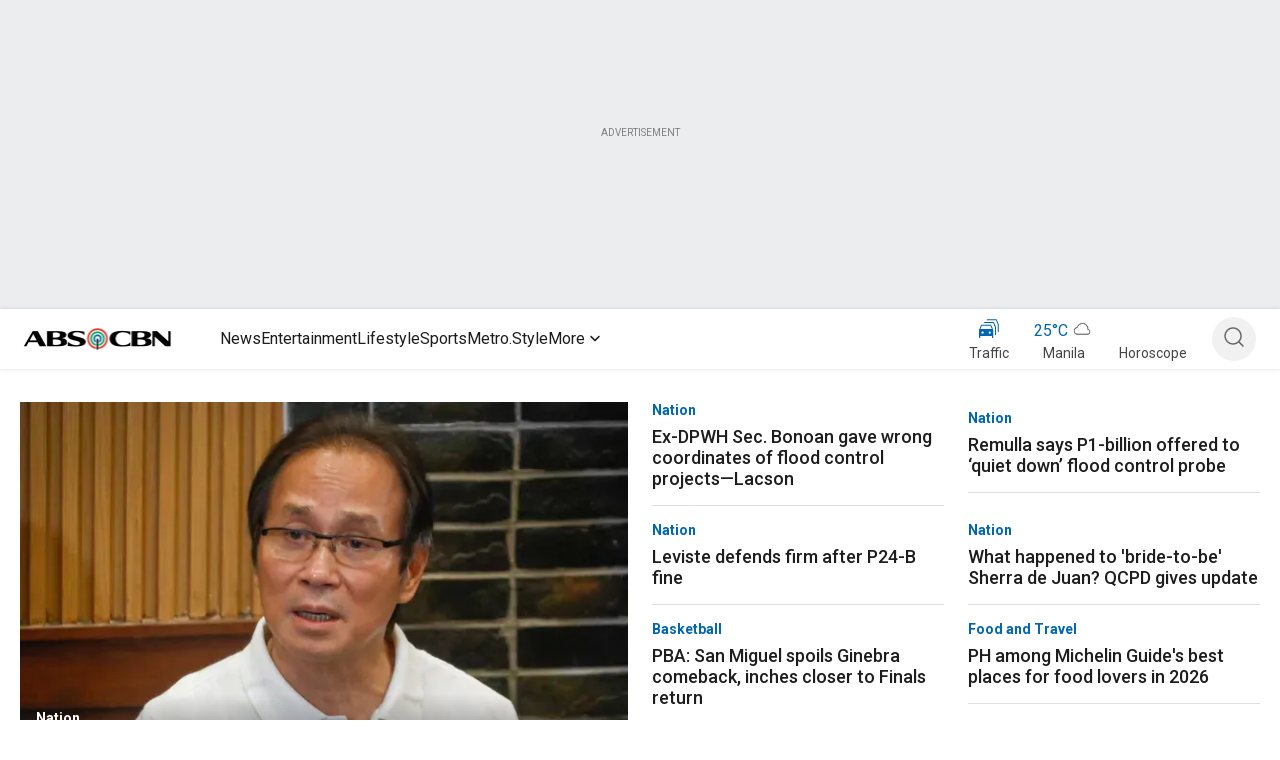

--- FILE ---
content_type: text/html; charset=utf-8
request_url: https://www.abs-cbn.com/asianovelas/videos/andi-pinagtutulungan-sa-opisina-305133
body_size: 32909
content:
<!DOCTYPE html><html><head><meta charSet="utf-8"/><meta name="copyright" content="All rights reserved by ABS-CBN Corporation"/><meta name="sitecode" content="ABS-CBN"/><meta name="environment" content="PROD"/><meta name="content-provider" content="ABS-CBN"/><meta name="robots" content="index, follow"/><meta name="googlebot" content="index"/><meta property="fb:pages" content="27254475167"/><meta property="fb:app_id" content="1710456575844989"/><title>Leading Entertainment and News Network | ABS-CBN</title><meta name="description" content="Explore ABS-CBN&#x27;s official website for the latest news, entertainment and shows. Stay updated with the Philippines&#x27; top media and broadcasting network."/><meta name="article-id"/><meta name="section" content="Homepage"/><meta name="page-template" content="Homepage"/><script type="text/javascript" src="https://www.abs-cbn.com/resources/227b71fd96480f402aa286220b9a4e474f80016460894"  ></script><script type="application/ld+json">
    {
        "@context": "https://schema.org/",
        "@type": "Organization",
        "name": "ABS-CBN Corporation",
        "url": "https://abs-cbn.com/asianovelas/videos/andi-pinagtutulungan-sa-opisina-305133",
        "logo": "https://od2-image-api.abs-cbn.com/prod/ABS-CBN_OneDomain_Logo.png",
        "contactPoint": [
            {
                "@type":"ContactPoint",
                "telephone": "(02) 8924 4101",
                "contactType": "technical support",
                "areaServed": "PH",
                "availableLanguage": "en"
            },
            {
                "@type": "ContactPoint",
                "telephone": "",
                "contactType": ""
            }
        ],
        "sameAs": [
            "https://www.facebook.com/ABSCBNnetwork/",
            "https://x.com/ABSCBN",
            "https://ph.linkedin.com/company/abs-cbn",
            "https://www.youtube.com/channel/UC0z1bPpcv7ID_KBZ8HjRpdg"
        ]
    }
    </script><meta name="viewport" content="width=device-width, initial-scale=1.0"/><meta name="author"/><meta itemprop="headline" content="Homepage"/><meta itemprop="thumbnailUrl" content="https://od2-image-api.abs-cbn.com/prod/od2-ogimage.png"/><meta itemprop="url" content="https://www.abs-cbn.com/"/><meta name="ContentLanguage" content="English"/><link rel="canonical" hrefLang="en-ph" href="https://www.abs-cbn.com/"/><link rel="alternate" hrefLang="en-ph" href="https://www.abs-cbn.com/"/><meta property="og:site_name" content="ABS-CBN"/><meta property="og:title" content="Leading Entertainment and News Network | ABS-CBN"/><meta property="og:type" content="Website"/><meta property="og:locale" content="en_US"/><meta property="og:locale:alternate" content="tl_PH"/><meta property="og:image" content="https://od2-image-api.abs-cbn.com/prod/od2-ogimage.png?w=1200&amp;h=800"/><meta property="og:image:width" content="1200"/><meta property="og:image:height" content="800"/><meta property="og:url" content="https://www.abs-cbn.com/"/><meta property="og:site_name" content="ABS-CBN"/><meta property="og:description" content="Explore ABS-CBN&#x27;s official website for the latest news, entertainment and shows. Stay updated with the Philippines&#x27; top media and broadcasting network."/><meta property="twitter:title" content="Leading Entertainment and News Network | ABS-CBN"/><meta property="twitter:description" content="Explore ABS-CBN&#x27;s official website for the latest news, entertainment and shows. Stay updated with the Philippines&#x27; top media and broadcasting network."/><meta property="twitter:card" content="summary_large_image"/><meta name="twitter:site" content="@ABSCBN"/><meta name="twitter:creator" content="@ABSCBN"/><meta property="twitter:image" content="https://od2-image-api.abs-cbn.com/prod/od2-ogimage.png"/><meta property="twitter:image:src" content="https://od2-image-api.abs-cbn.com/prod/od2-ogimage.png"/><meta name="twitter:url" content="https://www.abs-cbn.com/"/><meta name="keywords" content="ABS-CBN"/><meta property="article:published_time"/><meta property="article:modified_time"/><link rel="preload" as="script" href="https://www.abs-cbn.com/resources/227b71fd96480f402aa286220b9a4e474f80016460894"/><link rel="preload" href="https://od2-image-api.abs-cbn.com/prod/20251223081224/94279e514f957a39f8c545ed8c7cc97822350c0ad1d6546f784778be86afd0a8.jpg?w=636&amp;h=424" as="image" fetchpriority="high"/><meta name="next-head-count" content="46"/><link rel="preconnect" href="https://www.abs-cbn.com/"/><link rel="preconnect" href="https://od2-image-api.abs-cbn.com/prod"/><link rel="preconnect" href="https://od2-content-api.abs-cbn.com/prod"/><link rel="dns-prefetch"/><link rel="dns-prefetch"/><link rel="dns-prefetch"/><link rel="dns-prefetch" href="https://ads.pubmatic.com"/><link rel="dns-prefetch" href="https://platform.datazoom.io"/><link rel="dns-prefetch" href="https://mb.moatads.com"/><link rel="apple-touch-icon" href="https://od2-image-api.abs-cbn.com/prod/newsfavicon.webp"/><meta name="theme-color" content="#fff"/><link rel="icon" href="https://od2-image-api.abs-cbn.com/prod/newsfavicon.webp"/><link rel="preconnect" href="https://fonts.gstatic.com" crossorigin /><link rel="preload" href="/_next/static/media/47cbc4e2adbc5db9-s.p.woff2" as="font" type="font/woff2" crossorigin="anonymous" data-next-font="size-adjust"/><script id="onetrust-init" data-nscript="beforeInteractive">function OptanonWrapper() { }</script><link rel="preload" href="/_next/static/css/b081f172b2b79247.css" as="style"/><link rel="stylesheet" href="/_next/static/css/b081f172b2b79247.css" data-n-g=""/><link rel="preload" href="/_next/static/css/ae4ed9c503fd1e33.css" as="style"/><link rel="stylesheet" href="/_next/static/css/ae4ed9c503fd1e33.css" data-n-p=""/><link rel="preload" href="/_next/static/css/64e2a4802d9b5190.css" as="style"/><link rel="stylesheet" href="/_next/static/css/64e2a4802d9b5190.css"/><noscript data-n-css=""></noscript><script defer="" nomodule="" src="/_next/static/chunks/polyfills-42372ed130431b0a.js"></script><script src="https://cdn-apac.onetrust.com/consent/0196e7d8-60cc-72ca-bb8c-ad62329cfaf0/OtAutoBlock.js" type="text/javascript" charset="UTF-8" defer="" data-nscript="beforeInteractive"></script><script src="https://cdn-apac.onetrust.com/scripttemplates/otSDKStub.js" type="text/javascript" charset="UTF-8" data-domain-script="0196e7d8-60cc-72ca-bb8c-ad62329cfaf0" defer="" data-nscript="beforeInteractive"></script><script defer="" src="/_next/static/chunks/4681-0be8b8edb686a309.js"></script><script defer="" src="/_next/static/chunks/4645.ccbdb1c074ca71e1.js"></script><script defer="" src="/_next/static/chunks/3613.160a93a1e3dfe0ca.js"></script><script defer="" src="/_next/static/chunks/5898.21b55298e9d95739.js"></script><script defer="" src="/_next/static/chunks/959.3323a0b89b1d7aac.js"></script><script defer="" src="/_next/static/chunks/553.95277f97be5ad146.js"></script><script defer="" src="/_next/static/chunks/4277.adc5b0d5fa4c3e63.js"></script><script defer="" src="/_next/static/chunks/6373.43384f1f3e7f80d1.js"></script><script defer="" src="/_next/static/chunks/4637.ee146eff1669cf16.js"></script><script defer="" src="/_next/static/chunks/5133.b496f015004ed4fb.js"></script><script defer="" src="/_next/static/chunks/1078.97e97eabe9f699c2.js"></script><script defer="" src="/_next/static/chunks/3820.d584820d1fb2cd46.js"></script><script defer="" src="/_next/static/chunks/7174.c37bbfa925efc231.js"></script><script defer="" src="/_next/static/chunks/5153.3c9b935f8675bdf1.js"></script><script defer="" src="/_next/static/chunks/2728.a5874aa5cf5ca4e3.js"></script><script defer="" src="/_next/static/chunks/5860.5d77c23c38edb2b3.js"></script><script defer="" src="/_next/static/chunks/6639.a1cc77911e69ff79.js"></script><script defer="" src="/_next/static/chunks/8773.785a22ec15dee283.js"></script><script defer="" src="/_next/static/chunks/2300.ef879e61f4d589cf.js"></script><script defer="" src="/_next/static/chunks/3375.d194de311b52233b.js"></script><script defer="" src="/_next/static/chunks/770.25e21a9db563fb1d.js"></script><script defer="" src="/_next/static/chunks/1303.3180f38f1a52afab.js"></script><script defer="" src="/_next/static/chunks/2081.b941fbe68e5560f6.js"></script><script defer="" src="/_next/static/chunks/1760.8cb0933c54cd013f.js"></script><script defer="" src="/_next/static/chunks/4902.dc3e8a73d6a7b676.js"></script><script defer="" src="/_next/static/chunks/1058.afd8555db6b0b6a8.js"></script><script src="/_next/static/chunks/webpack-f11cf8f1edc39d7d.js" defer=""></script><script src="/_next/static/chunks/framework-4d3cccd506c9947c.js" defer=""></script><script src="/_next/static/chunks/main-1173a0ab4c7dbc12.js" defer=""></script><script src="/_next/static/chunks/pages/_app-8a8aca5bd46b9ead.js" defer=""></script><script src="/_next/static/chunks/4593-b122ba70c2862955.js" defer=""></script><script src="/_next/static/chunks/4043-af2d39a47c386a3f.js" defer=""></script><script src="/_next/static/chunks/8764-b9c9ce9f977a578f.js" defer=""></script><script src="/_next/static/chunks/7833-ab9cf70a620292b8.js" defer=""></script><script src="/_next/static/chunks/7954-84a7f28d091c2aba.js" defer=""></script><script src="/_next/static/chunks/pages/%5B%5B...parts%5D%5D-55ed3115b2d9bd2f.js" defer=""></script><script src="/_next/static/-emjeovBAYjFCW5e2Zhqv/_buildManifest.js" defer=""></script><script src="/_next/static/-emjeovBAYjFCW5e2Zhqv/_ssgManifest.js" defer=""></script><style id="jss-server-side">.jss2:hover {
  color: rgba(0, 102, 178, 1);
}
.jss3:hover {
  color: #0066B2;
}
.jss1:hover {
  color: rgba(0, 102, 178, 1);
}</style><style data-href="https://fonts.googleapis.com/icon?family=Material+Icons&display=swap">@font-face{font-family:'Material Icons';font-style:normal;font-weight:400;font-display:swap;src:url(https://fonts.gstatic.com/l/font?kit=flUhRq6tzZclQEJ-Vdg-IuiaDsNa&skey=4fbfe4498ec2960a&v=v145) format('woff')}.material-icons{font-family:'Material Icons';font-weight:normal;font-style:normal;font-size:24px;line-height:1;letter-spacing:normal;text-transform:none;display:inline-block;white-space:nowrap;word-wrap:normal;direction:ltr;font-feature-settings:'liga'}@font-face{font-family:'Material Icons';font-style:normal;font-weight:400;font-display:swap;src:url(https://fonts.gstatic.com/s/materialicons/v145/flUhRq6tzZclQEJ-Vdg-IuiaDsNcIhQ8tQ.woff2) format('woff2')}.material-icons{font-family:'Material Icons';font-weight:normal;font-style:normal;font-size:24px;line-height:1;letter-spacing:normal;text-transform:none;display:inline-block;white-space:nowrap;word-wrap:normal;direction:ltr;-webkit-font-feature-settings:'liga';-webkit-font-smoothing:antialiased}</style>
<script>(window.BOOMR_mq=window.BOOMR_mq||[]).push(["addVar",{"rua.upush":"false","rua.cpush":"true","rua.upre":"false","rua.cpre":"true","rua.uprl":"false","rua.cprl":"false","rua.cprf":"false","rua.trans":"SJ-72cc42a4-ffaa-4e77-b7ae-e946a8c6bebc","rua.cook":"false","rua.ims":"false","rua.ufprl":"false","rua.cfprl":"true","rua.isuxp":"false","rua.texp":"norulematch","rua.ceh":"false","rua.ueh":"false","rua.ieh.st":"0"}]);</script>
                              <script>!function(a){var e="https://s.go-mpulse.net/boomerang/",t="addEventListener";if("False"=="True")a.BOOMR_config=a.BOOMR_config||{},a.BOOMR_config.PageParams=a.BOOMR_config.PageParams||{},a.BOOMR_config.PageParams.pci=!0,e="https://s2.go-mpulse.net/boomerang/";if(window.BOOMR_API_key="DQXKL-BUAHC-8ELSG-8BFTN-F6LBL",function(){function n(e){a.BOOMR_onload=e&&e.timeStamp||(new Date).getTime()}if(!a.BOOMR||!a.BOOMR.version&&!a.BOOMR.snippetExecuted){a.BOOMR=a.BOOMR||{},a.BOOMR.snippetExecuted=!0;var i,_,o,r=document.createElement("iframe");if(a[t])a[t]("load",n,!1);else if(a.attachEvent)a.attachEvent("onload",n);r.src="javascript:void(0)",r.title="",r.role="presentation",(r.frameElement||r).style.cssText="width:0;height:0;border:0;display:none;",o=document.getElementsByTagName("script")[0],o.parentNode.insertBefore(r,o);try{_=r.contentWindow.document}catch(O){i=document.domain,r.src="javascript:var d=document.open();d.domain='"+i+"';void(0);",_=r.contentWindow.document}_.open()._l=function(){var a=this.createElement("script");if(i)this.domain=i;a.id="boomr-if-as",a.src=e+"DQXKL-BUAHC-8ELSG-8BFTN-F6LBL",BOOMR_lstart=(new Date).getTime(),this.body.appendChild(a)},_.write("<bo"+'dy onload="document._l();">'),_.close()}}(),"".length>0)if(a&&"performance"in a&&a.performance&&"function"==typeof a.performance.setResourceTimingBufferSize)a.performance.setResourceTimingBufferSize();!function(){if(BOOMR=a.BOOMR||{},BOOMR.plugins=BOOMR.plugins||{},!BOOMR.plugins.AK){var e="true"=="true"?1:0,t="",n="clr34saxgbrqw2lh2q3q-f-5196b7311-clientnsv4-s.akamaihd.net",i="false"=="true"?2:1,_={"ak.v":"39","ak.cp":"1715241","ak.ai":parseInt("1109565",10),"ak.ol":"0","ak.cr":8,"ak.ipv":4,"ak.proto":"h2","ak.rid":"20b88e03","ak.r":44081,"ak.a2":e,"ak.m":"dscr","ak.n":"ff","ak.bpcip":"18.227.190.0","ak.cport":50490,"ak.gh":"23.33.30.11","ak.quicv":"","ak.tlsv":"tls1.3","ak.0rtt":"","ak.0rtt.ed":"","ak.csrc":"-","ak.acc":"","ak.t":"1768412215","ak.ak":"hOBiQwZUYzCg5VSAfCLimQ==NA2Vum3IuxzBmPyGHeBBIn9vc23JAwSDC7lWE1enwYNTfB3zaMVCWftXHLI3Q3GHLQBEG2WxXC34FUixm8RU9YDMwt5pv2bPGJ9NII4r6kKsCDuizeUmdZ17ikrBfA94e6Uw3XczveHLmkg28kQ8DqefL+3K2RY4bmjlj/5J+f641C1cXhrSyQe1HN6HFZQFndTlkMNBgYvjWNDWnLDKrodXXhu/n5PuRj+Z8K6nFKhFFEZHY0qn36gaODGC8YkQUxceuVteDg1dSqmS5eiT7gwKlhkUD8poRTEC8EgdK025l8fPt167p/JX5KDS1P4YWBRj4KNTJS2Sm8N3nhUQetdDJuH2nvPaHzlAHTAdJnT6GqdSh04cNikCbQ4PMUl1Y4e1aVR4ZCMarubuqhhaNTLSD70OUT8xgfCagsso+Vw=","ak.pv":"126","ak.dpoabenc":"","ak.tf":i};if(""!==t)_["ak.ruds"]=t;var o={i:!1,av:function(e){var t="http.initiator";if(e&&(!e[t]||"spa_hard"===e[t]))_["ak.feo"]=void 0!==a.aFeoApplied?1:0,BOOMR.addVar(_)},rv:function(){var a=["ak.bpcip","ak.cport","ak.cr","ak.csrc","ak.gh","ak.ipv","ak.m","ak.n","ak.ol","ak.proto","ak.quicv","ak.tlsv","ak.0rtt","ak.0rtt.ed","ak.r","ak.acc","ak.t","ak.tf"];BOOMR.removeVar(a)}};BOOMR.plugins.AK={akVars:_,akDNSPreFetchDomain:n,init:function(){if(!o.i){var a=BOOMR.subscribe;a("before_beacon",o.av,null,null),a("onbeacon",o.rv,null,null),o.i=!0}return this},is_complete:function(){return!0}}}}()}(window);</script></head><body><div id="__next"><main class="__className_0cb770"><h2 style="display:none">Leading Entertainment and News Network | ABS-CBN</h2><div style="width:100%;height:100%"><div style="width:100%;height:100%;max-width:1296px;margin:0 auto"><style data-emotion="css 1u3t278">.css-1u3t278{box-sizing:border-box;display:-webkit-box;display:-webkit-flex;display:-ms-flexbox;display:flex;-webkit-box-flex-wrap:wrap;-webkit-flex-wrap:wrap;-ms-flex-wrap:wrap;flex-wrap:wrap;width:100%;-webkit-flex-direction:row;-ms-flex-direction:row;flex-direction:row;width:calc(100% + 24px);margin-left:-24px;}.css-1u3t278>.MuiGrid-item{padding-left:24px;}</style><div class="MuiGrid-root MuiGrid-container css-1u3t278"><style data-emotion="css 15j76c0">.css-15j76c0{box-sizing:border-box;margin:0;-webkit-flex-direction:row;-ms-flex-direction:row;flex-direction:row;-webkit-flex-basis:100%;-ms-flex-preferred-size:100%;flex-basis:100%;-webkit-box-flex:0;-webkit-flex-grow:0;-ms-flex-positive:0;flex-grow:0;max-width:100%;}@media (min-width:600px){.css-15j76c0{-webkit-flex-basis:100%;-ms-flex-preferred-size:100%;flex-basis:100%;-webkit-box-flex:0;-webkit-flex-grow:0;-ms-flex-positive:0;flex-grow:0;max-width:100%;}}@media (min-width:900px){.css-15j76c0{-webkit-flex-basis:100%;-ms-flex-preferred-size:100%;flex-basis:100%;-webkit-box-flex:0;-webkit-flex-grow:0;-ms-flex-positive:0;flex-grow:0;max-width:100%;}}@media (min-width:1200px){.css-15j76c0{-webkit-flex-basis:100%;-ms-flex-preferred-size:100%;flex-basis:100%;-webkit-box-flex:0;-webkit-flex-grow:0;-ms-flex-positive:0;flex-grow:0;max-width:100%;}}@media (min-width:1536px){.css-15j76c0{-webkit-flex-basis:100%;-ms-flex-preferred-size:100%;flex-basis:100%;-webkit-box-flex:0;-webkit-flex-grow:0;-ms-flex-positive:0;flex-grow:0;max-width:100%;}}</style><div class="MuiGrid-root MuiGrid-item MuiGrid-grid-xs-12 MuiGrid-grid-md-12 css-15j76c0"><div id="row0-col0"><style data-emotion="css isbt42">.css-isbt42{box-sizing:border-box;display:-webkit-box;display:-webkit-flex;display:-ms-flexbox;display:flex;-webkit-box-flex-wrap:wrap;-webkit-flex-wrap:wrap;-ms-flex-wrap:wrap;flex-wrap:wrap;width:100%;-webkit-flex-direction:row;-ms-flex-direction:row;flex-direction:row;margin-top:-16px;width:calc(100% + 16px);margin-left:-16px;}.css-isbt42>.MuiGrid-item{padding-top:16px;}.css-isbt42>.MuiGrid-item{padding-left:16px;}</style><div class="MuiGrid-root MuiGrid-container MuiGrid-spacing-xs-2 css-isbt42"><div class="MuiGrid-root MuiGrid-item MuiGrid-grid-xs-12 MuiGrid-grid-md-12 css-15j76c0"><div style="@media only screen and (min-width: 0px) and (max-width: 600px):[object Object]" id="div-landingOOP0-0-0" class="imp-adSlot-common imp-adSlot-0"></div></div></div></div></div><div class="MuiGrid-root MuiGrid-item MuiGrid-grid-xs-12 MuiGrid-grid-md-12 css-15j76c0"><div id="row0-col0"><div class="MuiGrid-root MuiGrid-container MuiGrid-spacing-xs-2 css-isbt42"><div class="MuiGrid-root MuiGrid-item MuiGrid-grid-xs-12 MuiGrid-grid-md-12 css-15j76c0"><style data-emotion="css rjsc7f">.css-rjsc7f{height:370px;}@media (min-width:0px){.css-rjsc7f{display:none;margin-bottom:none;}}@media (min-width:900px){.css-rjsc7f{display:block;}}</style><div class="MuiBox-root css-rjsc7f"><div style="display:block"><style data-emotion="css 1jt83j5">.css-1jt83j5{position:relative;width:100vw;margin-left:-50vw;margin-right:-50vw;left:50%;right:50%;}</style><div class="MuiBox-root css-1jt83j5"><div style="width:100%;min-height:309px;z-index:99999999999999999999"><div style="position:relative;left:0;height:250px;right:0;width:100%;transition:all 0.3s ease-in-out;z-index:999"><div style="background-color:#ECEDEF;width:100% !important;height:309px;z-index:99999999999999999999"><div style="margin-top:0px;height:250px;display:flex;justify-content:center;align-items:center"><div style="background-color:#ECEDEF;margin-top:15px"><p style="font-size:10px;color:grey;line-height:15px;text-align:center;margin:0px">ADVERTISEMENT</p></div></div></div></div></div></div><div id="ticker-box" style="left:0;width:100%;margin-left:unset;z-index:9997"><div style="display:block"><div style="display:none;position:relative;isolation:isolate"><style data-emotion="css xtoe1d">.css-xtoe1d{position:absolute;left:50%;top:0;background-color:#1D1D1D;width:100vw;height:100%;margin-left:-50vw;z-index:-1;}</style><div class="MuiBox-root css-xtoe1d"><div style="display:flex"><div style="flex:1;height:35px;width:50vw;background:#0066B2"></div><div style="flex:1;height:15px;background:#1D1D1D"></div></div></div><style data-emotion="css 1ste2d">.css-1ste2d{display:-webkit-box;display:-webkit-flex;display:-ms-flexbox;display:flex;-webkit-box-pack:justify;-webkit-justify-content:space-between;justify-content:space-between;-webkit-align-items:center;-webkit-box-align:center;-ms-flex-align:center;align-items:center;width:100%;z-index:1;}</style><div class="MuiBox-root css-1ste2d"><style data-emotion="css 49sckg">.css-49sckg{display:-webkit-box;display:-webkit-flex;display:-ms-flexbox;display:flex;-webkit-flex:1;-ms-flex:1;flex:1;color:#fff;background-color:#fff;-webkit-flex-direction:row;-ms-flex-direction:row;flex-direction:row;position:relative;}</style><div class="MuiBox-root css-49sckg"><div style="background-color:#1D1D1D;z-index:1;height:35px"><div style="display:flex;position:absolute;align-items:center;justify-content:end;max-width:266px;width:266px;height:35px;background-color:#0066B2;margin-left:-1px;padding-right:2px;flex:none;clip-path:polygon(0px 0px, 100% 0px, calc(100% - 35px) 35px, 0px 35px)"><div style="height:100%;display:flex;align-items:center"><span class="__className_0cb770" style="font-weight:600;line-height:100%;font-size:16px;letter-spacing:0;margin-right:40px;text-transform:uppercase">HEADLINES<!-- -->:</span></div></div></div><div style="display:flex;margin-top:0;flex:1;align-items:center;padding:0;padding-top:0;padding-left:270px;padding-right:0;min-height:35px;background-color:#1D1D1D"></div></div><style data-emotion="css dn62vl">.css-dn62vl{display:none;padding-right:8px;-webkit-align-items:center;-webkit-box-align:center;-ms-flex-align:center;align-items:center;height:19px;}</style><div class="MuiBox-root css-dn62vl"><style data-emotion="css 1nb9mp3">.css-1nb9mp3{text-align:center;-webkit-flex:0 0 auto;-ms-flex:0 0 auto;flex:0 0 auto;font-size:1.5rem;padding:8px;border-radius:50%;overflow:visible;color:rgba(0, 0, 0, 0.54);-webkit-transition:background-color 150ms cubic-bezier(0.4, 0, 0.2, 1) 0ms;transition:background-color 150ms cubic-bezier(0.4, 0, 0.2, 1) 0ms;-webkit-transform:rotate(180deg);-moz-transform:rotate(180deg);-ms-transform:rotate(180deg);transform:rotate(180deg);padding:0px;}.css-1nb9mp3:hover{background-color:rgba(0, 0, 0, 0.04);}@media (hover: none){.css-1nb9mp3:hover{background-color:transparent;}}.css-1nb9mp3.Mui-disabled{background-color:transparent;color:rgba(0, 0, 0, 0.26);}</style><style data-emotion="css vdp7og">.css-vdp7og{display:-webkit-inline-box;display:-webkit-inline-flex;display:-ms-inline-flexbox;display:inline-flex;-webkit-align-items:center;-webkit-box-align:center;-ms-flex-align:center;align-items:center;-webkit-box-pack:center;-ms-flex-pack:center;-webkit-justify-content:center;justify-content:center;position:relative;box-sizing:border-box;-webkit-tap-highlight-color:transparent;background-color:transparent;outline:0;border:0;margin:0;border-radius:0;padding:0;cursor:pointer;-webkit-user-select:none;-moz-user-select:none;-ms-user-select:none;user-select:none;vertical-align:middle;-moz-appearance:none;-webkit-appearance:none;-webkit-text-decoration:none;text-decoration:none;color:inherit;text-align:center;-webkit-flex:0 0 auto;-ms-flex:0 0 auto;flex:0 0 auto;font-size:1.5rem;padding:8px;border-radius:50%;overflow:visible;color:rgba(0, 0, 0, 0.54);-webkit-transition:background-color 150ms cubic-bezier(0.4, 0, 0.2, 1) 0ms;transition:background-color 150ms cubic-bezier(0.4, 0, 0.2, 1) 0ms;-webkit-transform:rotate(180deg);-moz-transform:rotate(180deg);-ms-transform:rotate(180deg);transform:rotate(180deg);padding:0px;}.css-vdp7og::-moz-focus-inner{border-style:none;}.css-vdp7og.Mui-disabled{pointer-events:none;cursor:default;}@media print{.css-vdp7og{-webkit-print-color-adjust:exact;color-adjust:exact;}}.css-vdp7og:hover{background-color:rgba(0, 0, 0, 0.04);}@media (hover: none){.css-vdp7og:hover{background-color:transparent;}}.css-vdp7og.Mui-disabled{background-color:transparent;color:rgba(0, 0, 0, 0.26);}</style><button class="MuiButtonBase-root MuiIconButton-root MuiIconButton-sizeMedium css-vdp7og" tabindex="0" type="button" data-testid="left-arrow"><svg width="20" height="20" viewBox="0 0 32 32" fill="none" xmlns="http://www.w3.org/2000/svg"><path d="M13.3333 22.6668L20 16.0002L13.3333 9.3335" stroke="#fff" stroke-width="2" stroke-linecap="round" stroke-linejoin="round"></path></svg></button><div style="border-right:solid 1px gray;margin-right:4px;user-select:none">|</div><style data-emotion="css 1pl9k4">.css-1pl9k4{text-align:center;-webkit-flex:0 0 auto;-ms-flex:0 0 auto;flex:0 0 auto;font-size:1.5rem;padding:8px;border-radius:50%;overflow:visible;color:rgba(0, 0, 0, 0.54);-webkit-transition:background-color 150ms cubic-bezier(0.4, 0, 0.2, 1) 0ms;transition:background-color 150ms cubic-bezier(0.4, 0, 0.2, 1) 0ms;padding:0px;}.css-1pl9k4:hover{background-color:rgba(0, 0, 0, 0.04);}@media (hover: none){.css-1pl9k4:hover{background-color:transparent;}}.css-1pl9k4.Mui-disabled{background-color:transparent;color:rgba(0, 0, 0, 0.26);}</style><style data-emotion="css 148fdm8">.css-148fdm8{display:-webkit-inline-box;display:-webkit-inline-flex;display:-ms-inline-flexbox;display:inline-flex;-webkit-align-items:center;-webkit-box-align:center;-ms-flex-align:center;align-items:center;-webkit-box-pack:center;-ms-flex-pack:center;-webkit-justify-content:center;justify-content:center;position:relative;box-sizing:border-box;-webkit-tap-highlight-color:transparent;background-color:transparent;outline:0;border:0;margin:0;border-radius:0;padding:0;cursor:pointer;-webkit-user-select:none;-moz-user-select:none;-ms-user-select:none;user-select:none;vertical-align:middle;-moz-appearance:none;-webkit-appearance:none;-webkit-text-decoration:none;text-decoration:none;color:inherit;text-align:center;-webkit-flex:0 0 auto;-ms-flex:0 0 auto;flex:0 0 auto;font-size:1.5rem;padding:8px;border-radius:50%;overflow:visible;color:rgba(0, 0, 0, 0.54);-webkit-transition:background-color 150ms cubic-bezier(0.4, 0, 0.2, 1) 0ms;transition:background-color 150ms cubic-bezier(0.4, 0, 0.2, 1) 0ms;padding:0px;}.css-148fdm8::-moz-focus-inner{border-style:none;}.css-148fdm8.Mui-disabled{pointer-events:none;cursor:default;}@media print{.css-148fdm8{-webkit-print-color-adjust:exact;color-adjust:exact;}}.css-148fdm8:hover{background-color:rgba(0, 0, 0, 0.04);}@media (hover: none){.css-148fdm8:hover{background-color:transparent;}}.css-148fdm8.Mui-disabled{background-color:transparent;color:rgba(0, 0, 0, 0.26);}</style><button class="MuiButtonBase-root MuiIconButton-root MuiIconButton-sizeMedium css-148fdm8" tabindex="0" type="button" data-testid="right-arrow"><svg width="20" height="20" viewBox="0 0 32 32" fill="none" xmlns="http://www.w3.org/2000/svg"><path d="M13.3333 22.6668L20 16.0002L13.3333 9.3335" stroke="#fff" stroke-width="2" stroke-linecap="round" stroke-linejoin="round"></path></svg></button></div></div><style data-emotion="css u6q7sz">.css-u6q7sz{display:-webkit-box;display:-webkit-flex;display:-ms-flexbox;display:flex;position:absolute;left:0;top:0;background-color:#1D1D1D;width:50vw;height:100%;margin-left:-50vw;z-index:-1;}</style><div class="MuiBox-root css-u6q7sz"><div style="flex:1;height:35px;background:#0066B2"></div></div></div><style>
				@keyframes fadeMove {
					0% {
						opacity: 0;
						transform: translateX(50px);
					}
					100% {
						opacity: 1;
						transform: translateX(0);
					}
				}
			</style></div></div><style data-emotion="css wrfzwq">.css-wrfzwq{background:common.white;position:relative;height:60px;display:-webkit-box;display:-webkit-flex;display:-ms-flexbox;display:flex;}</style><div class="MuiBox-root css-wrfzwq"><style data-emotion="css 14q1u7z">.css-14q1u7z{box-sizing:border-box;-webkit-flex-direction:row;-ms-flex-direction:row;flex-direction:row;display:-webkit-box;display:-webkit-flex;display:-ms-flexbox;display:flex;padding:0px,64px,0px,59px;width:100vw;left:50%;right:50%;margin-left:-50vw;margin-right:-50vw;height:60px;position:relative;top:unset;z-index:9999;-webkit-align-items:center;-webkit-box-align:center;-ms-flex-align:center;align-items:center;-webkit-box-pack:center;-ms-flex-pack:center;-webkit-justify-content:center;justify-content:center;box-shadow:0px 0px 4px 0px rgba(104, 104, 104, 0.25);background-color:rgba(255, 255, 255, 1);}</style><div class="MuiGrid-root css-14q1u7z" id="myHeader"><style data-emotion="css 1un1tya">.css-1un1tya{box-sizing:border-box;display:-webkit-box;display:-webkit-flex;display:-ms-flexbox;display:flex;-webkit-box-flex-wrap:wrap;-webkit-flex-wrap:wrap;-ms-flex-wrap:wrap;flex-wrap:wrap;width:100%;-webkit-flex-direction:row;-ms-flex-direction:row;flex-direction:row;max-width:1296px;}</style><div class="MuiGrid-root MuiGrid-container css-1un1tya"><style data-emotion="css yj0oh0">.css-yj0oh0{-webkit-box-pack:center;-ms-flex-pack:center;-webkit-justify-content:center;justify-content:center;display:-webkit-box;display:-webkit-flex;display:-ms-flexbox;display:flex;height:60px;-webkit-align-items:center;-webkit-box-align:center;-ms-flex-align:center;align-items:center;width:196px;}@media (min-width:0px){.css-yj0oh0{margin-right:0px;}}@media (min-width:1200px){.css-yj0oh0{margin-right:24px;}}</style><div class="MuiBox-root css-yj0oh0"><a style="text-decoration:none" href="/"><style data-emotion="css gmuwbf">.css-gmuwbf{display:-webkit-box;display:-webkit-flex;display:-ms-flexbox;display:flex;-webkit-align-items:center;-webkit-box-align:center;-ms-flex-align:center;align-items:center;-webkit-box-pack:center;-ms-flex-pack:center;-webkit-justify-content:center;justify-content:center;}</style><div class="MuiBox-root css-gmuwbf" id="headerLogo" data-testid="one-domain-logo"><img style="height:28px;width:160.16px" src="https://od2-image-api.abs-cbn.com/prod/ABS-CBN_OneDomain_Logo.png" alt="ABS-CBN" loading="lazy"/></div></a></div><style data-emotion="css yb8nba">.css-yb8nba{display:-webkit-box;display:-webkit-flex;display:-ms-flexbox;display:flex;-webkit-align-items:center;-webkit-box-align:center;-ms-flex-align:center;align-items:center;-webkit-box-flex:1;-webkit-flex-grow:1;-ms-flex-positive:1;flex-grow:1;}@media (min-width:0px){.css-yb8nba{gap:12px;}}@media (min-width:1200px){.css-yb8nba{gap:16px;}}</style><div class="MuiBox-root css-yb8nba"><style data-emotion="css 1wmd86v">.css-1wmd86v{height:60px;display:-webkit-box;display:-webkit-flex;display:-ms-flexbox;display:flex;-webkit-align-items:center;-webkit-box-align:center;-ms-flex-align:center;align-items:center;}</style><div class="MuiBox-root css-1wmd86v" style="text-decoration:none;cursor:pointer"><style data-emotion="css 1j2umkc">.css-1j2umkc{margin:0;font-weight:400;font-size:18px;line-height:1.235;margin-bottom:0.35em;color:rgba(29, 29, 29, 1);overflow:visible!important;margin-bottom:0px;position:relative;}@media (max-width:600px){.css-1j2umkc{font-size:24px;}}.css-1j2umkc:hover{color:rgba(0, 102, 178, 1);}</style><h4 class="MuiTypography-root MuiTypography-h4 MuiTypography-gutterBottom css-1j2umkc" id="navlinks-0" style="display:-webkit-box;-webkit-box-orient:vertical;overflow:hidden;text-overflow:ellipsis;-webkit-line-clamp:3;font-size:16px;font-weight:400;line-height:18.75px"><div class="MuiBox-root css-0">News</div></h4></div><div class="MuiBox-root css-1wmd86v" style="text-decoration:none;cursor:pointer"><h4 class="MuiTypography-root MuiTypography-h4 MuiTypography-gutterBottom css-1j2umkc" id="navlinks-1" style="display:-webkit-box;-webkit-box-orient:vertical;overflow:hidden;text-overflow:ellipsis;-webkit-line-clamp:3;font-size:16px;font-weight:400;line-height:18.75px"><div class="MuiBox-root css-0">Entertainment</div></h4></div><div class="MuiBox-root css-1wmd86v" style="text-decoration:none;cursor:pointer"><h4 class="MuiTypography-root MuiTypography-h4 MuiTypography-gutterBottom css-1j2umkc" id="navlinks-2" style="display:-webkit-box;-webkit-box-orient:vertical;overflow:hidden;text-overflow:ellipsis;-webkit-line-clamp:3;font-size:16px;font-weight:400;line-height:18.75px"><div class="MuiBox-root css-0">Lifestyle</div></h4></div><div class="MuiBox-root css-1wmd86v" style="text-decoration:none;cursor:pointer"><h4 class="MuiTypography-root MuiTypography-h4 MuiTypography-gutterBottom css-1j2umkc" id="navlinks-3" style="display:-webkit-box;-webkit-box-orient:vertical;overflow:hidden;text-overflow:ellipsis;-webkit-line-clamp:3;font-size:16px;font-weight:400;line-height:18.75px"><div class="MuiBox-root css-0">Sports</div></h4></div><div class="MuiBox-root css-1wmd86v" style="text-decoration:none;cursor:pointer"><h4 class="MuiTypography-root MuiTypography-h4 MuiTypography-gutterBottom css-1j2umkc" id="navlinks-4" style="display:-webkit-box;-webkit-box-orient:vertical;overflow:hidden;text-overflow:ellipsis;-webkit-line-clamp:3;font-size:16px;font-weight:400;line-height:18.75px"><div class="MuiBox-root css-0">Metro.Style</div></h4></div><div class="MuiBox-root css-1wmd86v" style="text-decoration:none;cursor:pointer"><h4 class="MuiTypography-root MuiTypography-h4 MuiTypography-gutterBottom css-1j2umkc" id="navlinks-5" style="display:-webkit-box;-webkit-box-orient:vertical;overflow:hidden;text-overflow:ellipsis;-webkit-line-clamp:3;font-size:16px;font-weight:400;line-height:18.75px"><div class="MuiBox-root css-0">More<svg width="10" height="7" viewBox="0 0 10 7" fill="none" xmlns="http://www.w3.org/2000/svg" style="margin-left:5px;margin-bottom:2px" styles="[object Object]" color="rgba(29, 29, 29, 1)"><path fill-rule="evenodd" clip-rule="evenodd" d="M9.53033 0.96967C9.82322 1.26256 9.82322 1.73744 9.53033 2.03033L5.53033 6.03033C5.23744 6.32322 4.76256 6.32322 4.46967 6.03033L0.46967 2.03033C0.176777 1.73744 0.176777 1.26256 0.46967 0.96967C0.762563 0.676777 1.23744 0.676777 1.53033 0.96967L5 4.43934L8.46967 0.96967C8.76256 0.676777 9.23744 0.676777 9.53033 0.96967Z" fill="rgba(29, 29, 29, 1)"></path></svg></div></h4></div></div><style data-emotion="css 1fam31b">.css-1fam31b{-webkit-align-items:center;-webkit-box-align:center;-ms-flex-align:center;align-items:center;display:-webkit-box;display:-webkit-flex;display:-ms-flexbox;display:flex;-webkit-box-pack:center;-ms-flex-pack:center;-webkit-justify-content:center;justify-content:center;-webkit-flex-direction:column;-ms-flex-direction:column;flex-direction:column;margin-right:25px;margin-top:4.9px;}</style><div class="MuiBox-root css-1fam31b"><style data-emotion="css 1h3sph9">.css-1h3sph9{-webkit-text-decoration:underline;text-decoration:underline;text-decoration-color:rgba(0, 102, 178, 0.4);-webkit-align-items:center;-webkit-box-align:center;-ms-flex-align:center;align-items:center;display:-webkit-box;display:-webkit-flex;display:-ms-flexbox;display:flex;-webkit-box-pack:center;-ms-flex-pack:center;-webkit-justify-content:center;justify-content:center;-webkit-flex-direction:column;-ms-flex-direction:column;flex-direction:column;}.css-1h3sph9:hover{text-decoration-color:inherit;}</style><style data-emotion="css cj7r2c">.css-cj7r2c{margin:0;color:rgba(0, 102, 178, 1);-webkit-text-decoration:underline;text-decoration:underline;text-decoration-color:rgba(0, 102, 178, 0.4);-webkit-align-items:center;-webkit-box-align:center;-ms-flex-align:center;align-items:center;display:-webkit-box;display:-webkit-flex;display:-ms-flexbox;display:flex;-webkit-box-pack:center;-ms-flex-pack:center;-webkit-justify-content:center;justify-content:center;-webkit-flex-direction:column;-ms-flex-direction:column;flex-direction:column;}.css-cj7r2c:hover{text-decoration-color:inherit;}</style><a class="MuiTypography-root MuiTypography-inherit MuiLink-root MuiLink-underlineAlways css-cj7r2c" style="text-decoration:none" href="/news/weather-traffic"><style data-emotion="css pi0yvt">.css-pi0yvt{height:28px;}</style><div class="MuiBox-root css-pi0yvt"><svg width="24" height="24" viewBox="0 0 24 24" fill="none" xmlns="http://www.w3.org/2000/svg"><path d="M2.5 21.0008C2.37067 21.0008 2.255 20.9498 2.153 20.8478C2.051 20.7458 2 20.6301 2 20.5008V13.0008L3.933 8.42577C4.02367 8.19377 4.16833 8.01043 4.367 7.87577C4.56633 7.7411 4.79033 7.67377 5.039 7.67377H13.269C13.5177 7.67377 13.7447 7.7411 13.95 7.87577C14.1553 8.01043 14.3033 8.19377 14.394 8.42577L16.308 13.0008V20.5008C16.308 20.6301 16.257 20.7458 16.155 20.8478C16.053 20.9498 15.9373 21.0008 15.808 21.0008H15.577C15.435 21.0008 15.316 20.9498 15.22 20.8478C15.1247 20.7458 15.077 20.6301 15.077 20.5008V19.0968H3.231V20.5008C3.231 20.6301 3.18 20.7458 3.078 20.8478C2.976 20.9498 2.86033 21.0008 2.731 21.0008H2.5ZM3.454 12.0208H14.848L13.446 8.67377H4.862L3.454 12.0208ZM5.558 16.6738C5.87133 16.6738 6.13567 16.5698 6.351 16.3618C6.56567 16.1531 6.673 15.8918 6.673 15.5778C6.673 15.2638 6.56567 14.9961 6.351 14.7748C6.13633 14.5534 5.872 14.4428 5.558 14.4428C5.244 14.4428 4.97967 14.5534 4.765 14.7748C4.54967 14.9961 4.442 15.2638 4.442 15.5778C4.442 15.8918 4.54933 16.1531 4.764 16.3618C4.97867 16.5704 5.24333 16.6744 5.558 16.6738ZM12.75 16.6738C13.064 16.6738 13.3283 16.5698 13.543 16.3618C13.7583 16.1531 13.866 15.8918 13.866 15.5778C13.866 15.2638 13.7583 14.9961 13.543 14.7748C13.3277 14.5534 13.0633 14.4428 12.75 14.4428C12.4367 14.4428 12.1723 14.5534 11.957 14.7748C11.7417 14.9961 11.634 15.2638 11.634 15.5778C11.634 15.8918 11.7417 16.1531 11.957 16.3618C12.1723 16.5704 12.4367 16.6744 12.75 16.6738ZM18 18.1538V10.3628L16.136 5.90477H6.656L6.76 5.65677C6.85067 5.42477 6.99867 5.24143 7.204 5.10677C7.40933 4.9721 7.636 4.90477 7.884 4.90477H16C16.2487 4.90477 16.4723 4.9721 16.671 5.10677C16.8697 5.24143 17.0147 5.42477 17.106 5.65677L19 10.1548V17.3848C19 17.5914 18.9233 17.7714 18.77 17.9248C18.6167 18.0781 18.4367 18.1548 18.23 18.1548L18 18.1538ZM20.77 15.3088V7.51677L18.925 3.13577H9.521L9.625 2.88777C9.71633 2.6551 9.86433 2.47177 10.069 2.33777C10.2737 2.20377 10.5007 2.1361 10.75 2.13477H18.789C19.037 2.13477 19.2603 2.20243 19.459 2.33777C19.6583 2.47177 19.8033 2.6551 19.894 2.88777L21.769 7.32777V14.5398C21.769 14.7458 21.6923 14.9254 21.539 15.0788C21.3857 15.2321 21.206 15.3088 21 15.3088H20.77Z" fill="#0066B2"></path></svg></div><style data-emotion="css 1kdaunt">.css-1kdaunt{margin:0;font-weight:400;font-size:18px;line-height:1.235;margin-bottom:0.35em;color:rgba(69, 69, 69, 1);}@media (max-width:600px){.css-1kdaunt{font-size:24px;}}</style><h4 class="MuiTypography-root MuiTypography-h4 MuiTypography-gutterBottom css-1kdaunt" style="display:-webkit-box;-webkit-box-orient:vertical;-webkit-line-clamp:3;overflow:hidden;text-overflow:ellipsis;font-size:14px;font-weight:400;line-height:16.41px">Traffic</h4></a></div><div class="MuiBox-root css-1fam31b"><a class="MuiTypography-root MuiTypography-inherit MuiLink-root MuiLink-underlineAlways css-cj7r2c" style="text-decoration:none" href="/news/weather-traffic"><div class="MuiBox-root css-0"><style data-emotion="css 1qkw5w8">.css-1qkw5w8{margin:0;font-weight:400;font-size:18px;line-height:1.235;color:rgba(0, 102, 178, 1);}@media (max-width:600px){.css-1qkw5w8{font-size:24px;}}</style><h4 class="MuiTypography-root MuiTypography-h4 css-1qkw5w8" style="display:-webkit-box;-webkit-box-orient:vertical;overflow:hidden;text-overflow:ellipsis;-webkit-line-clamp:3;font-size:16px;font-weight:400;line-height:18.75px"><style data-emotion="css 1hjolxu">.css-1hjolxu{display:-webkit-box;display:-webkit-flex;display:-ms-flexbox;display:flex;gap:2px;-webkit-box-pack:center;-ms-flex-pack:center;-webkit-justify-content:center;justify-content:center;-webkit-align-items:center;-webkit-box-align:center;-ms-flex-align:center;align-items:center;height:28px;}</style><div class="MuiBox-root css-1hjolxu"><style data-emotion="css 14gt3bc">.css-14gt3bc{margin-left:2px;}</style><div class="MuiBox-root css-14gt3bc"><img style="height:24px;width:24px" src="https://od2-image-api.abs-cbn.com/prod/Few_Clouds_Day.png" alt="Weather icon" loading="lazy"/></div></div></h4></div><h4 class="MuiTypography-root MuiTypography-h4 MuiTypography-gutterBottom css-1kdaunt" style="display:-webkit-box;-webkit-box-orient:vertical;-webkit-line-clamp:3;overflow:hidden;text-overflow:ellipsis;font-size:14px;font-weight:400;line-height:16.41px">Manila</h4></a></div><div class="MuiBox-root css-1fam31b"><a class="MuiTypography-root MuiTypography-inherit MuiLink-root MuiLink-underlineAlways css-cj7r2c" style="text-decoration:none" href="/horoscope"><div class="MuiBox-root css-14gt3bc"><img class="fade-animation" style="opacity:0;height:24px;width:24px" src="https://od2-image-api.abs-cbn.com/prod/Leo.png" alt="ABS-CBN" loading="lazy"/></div><h4 class="MuiTypography-root MuiTypography-h4 MuiTypography-gutterBottom css-1kdaunt" style="display:-webkit-box;-webkit-box-orient:vertical;-webkit-line-clamp:3;overflow:hidden;text-overflow:ellipsis;font-size:14px;font-weight:400;line-height:16.41px">Horoscope</h4></a></div><style data-emotion="css 3cyd2n">.css-3cyd2n{margin-right:24px;}</style><div class="MuiBox-root css-3cyd2n"><style data-emotion="css wf0u34">.css-wf0u34{display:-webkit-box;display:-webkit-flex;display:-ms-flexbox;display:flex;-webkit-align-items:center;-webkit-box-align:center;-ms-flex-align:center;align-items:center;-webkit-box-pack:center;-ms-flex-pack:center;-webkit-justify-content:center;justify-content:center;height:60px;width:44px;}</style><div class="MuiBox-root css-wf0u34"><style data-emotion="css 1n5twyx">.css-1n5twyx{background-color:rgba(241, 241, 241, 1);border-radius:50%;width:44px;height:44px;display:-webkit-box;display:-webkit-flex;display:-ms-flexbox;display:flex;-webkit-align-items:center;-webkit-box-align:center;-ms-flex-align:center;align-items:center;-webkit-box-pack:center;-ms-flex-pack:center;-webkit-justify-content:center;justify-content:center;}</style><div class="MuiBox-root css-1n5twyx"><style data-emotion="css 1mnrwwd">.css-1mnrwwd{-webkit-text-decoration:underline;text-decoration:underline;text-decoration-color:rgba(0, 102, 178, 0.4);}.css-1mnrwwd:hover{text-decoration-color:inherit;}</style><style data-emotion="css 1apqeia">.css-1apqeia{margin:0;color:rgba(0, 102, 178, 1);-webkit-text-decoration:underline;text-decoration:underline;text-decoration-color:rgba(0, 102, 178, 0.4);}.css-1apqeia:hover{text-decoration-color:inherit;}</style><a class="MuiTypography-root MuiTypography-inherit MuiLink-root MuiLink-underlineAlways css-1apqeia" href="/search" styles="[object Object]"><svg width="24" height="24" viewBox="0 0 24 24" fill="none" xmlns="http://www.w3.org/2000/svg"><path d="M21.0002 21.0002L16.6572 16.6572M16.6572 16.6572C17.4001 15.9143 17.9894 15.0324 18.3914 14.0618C18.7935 13.0911 19.0004 12.0508 19.0004 11.0002C19.0004 9.9496 18.7935 8.90929 18.3914 7.93866C17.9894 6.96803 17.4001 6.08609 16.6572 5.34321C15.9143 4.60032 15.0324 4.01103 14.0618 3.60898C13.0911 3.20693 12.0508 3 11.0002 3C9.9496 3 8.90929 3.20693 7.93866 3.60898C6.96803 4.01103 6.08609 4.60032 5.34321 5.34321C3.84288 6.84354 3 8.87842 3 11.0002C3 13.122 3.84288 15.1569 5.34321 16.6572C6.84354 18.1575 8.87842 19.0004 11.0002 19.0004C13.122 19.0004 15.1569 18.1575 16.6572 16.6572Z" stroke="rgba(104, 104, 104, 1)" stroke-width="1.5" stroke-linecap="round" stroke-linejoin="round"></path></svg></a></div></div></div></div></div></div></div></div><style data-emotion="css d47f85">@media (min-width:0px){.css-d47f85{display:block;}}@media (min-width:900px){.css-d47f85{display:none;}}</style><div class="MuiBox-root css-d47f85"><div style="display:block"><style data-emotion="css sbdtxd">.css-sbdtxd{width:100%;position:fixed;top:0;z-index:99999;-webkit-transition:all 0.3s ease-in;transition:all 0.3s ease-in;height:0px;}</style><div class="MuiBox-root css-sbdtxd" id="myHeader"><style data-emotion="css kv3qz6">.css-kv3qz6{box-sizing:border-box;-webkit-flex-direction:row;-ms-flex-direction:row;flex-direction:row;display:-webkit-box;display:-webkit-flex;display:-ms-flexbox;display:flex;-webkit-box-pack:justify;-webkit-justify-content:space-between;justify-content:space-between;background-color:rgba(255, 255, 255, 1);-webkit-transition:all 0.3s ease-in;transition:all 0.3s ease-in;padding-left:24px;padding-right:24px;box-shadow:0px 0px 4px 0px rgba(104,104,104,0.25);}</style><div class="MuiGrid-root css-kv3qz6"><style data-emotion="css yi9cq4">.css-yi9cq4{box-sizing:border-box;display:-webkit-box;display:-webkit-flex;display:-ms-flexbox;display:flex;-webkit-box-flex-wrap:wrap;-webkit-flex-wrap:wrap;-ms-flex-wrap:wrap;flex-wrap:wrap;width:100%;-webkit-flex-direction:row;-ms-flex-direction:row;flex-direction:row;display:-webkit-box;display:-webkit-flex;display:-ms-flexbox;display:flex;-webkit-align-items:center;-webkit-box-align:center;-ms-flex-align:center;align-items:center;position:relative;z-index:1;-webkit-box-pack:justify;-webkit-justify-content:space-between;justify-content:space-between;}</style><div class="MuiGrid-root MuiGrid-container css-yi9cq4"><style data-emotion="css 18vdd35">.css-18vdd35{box-sizing:border-box;margin:0;-webkit-flex-direction:row;-ms-flex-direction:row;flex-direction:row;display:-webkit-box;display:-webkit-flex;display:-ms-flexbox;display:flex;z-index:999999999;height:64px;-webkit-align-items:center;-webkit-box-align:center;-ms-flex-align:center;align-items:center;}</style><div class="MuiGrid-root MuiGrid-item css-18vdd35" data-testid="burger-icon"><svg width="18" height="12" viewBox="0 0 18 12" fill="none" xmlns="http://www.w3.org/2000/svg"><path d="M0 0H18V2.01562H0V0ZM0 6.98438V5.01562H18V6.98438H0ZM0 12V9.98438H18V12H0Z" fill="rgba(29,29,29,1)"></path></svg></div><div class="MuiGrid-root MuiGrid-item css-18vdd35" data-testid="push"><a style="text-decoration:none" href="/"><div class="MuiBox-root css-gmuwbf" id="headerLogo" data-testid="one-domain-logo"><img style="height:28px;width:160.16px" src="https://od2-image-api.abs-cbn.com/prod/ABS-CBN_OneDomain_Logo.png" alt="ABS-CBN" loading="lazy"/></div></a></div><style data-emotion="css 7nvolm">.css-7nvolm{box-sizing:border-box;margin:0;-webkit-flex-direction:row;-ms-flex-direction:row;flex-direction:row;background-color:rgba(241, 241, 241, 1);border-radius:50%;height:32px;width:32px;display:-webkit-box;display:-webkit-flex;display:-ms-flexbox;display:flex;-webkit-align-items:center;-webkit-box-align:center;-ms-flex-align:center;align-items:center;}</style><div class="MuiGrid-root MuiGrid-item css-7nvolm" data-testid="search-icon"><style data-emotion="css ytumd6">.css-ytumd6{-webkit-text-decoration:none;text-decoration:none;}</style><style data-emotion="css 1se7ccl">.css-1se7ccl{margin:0;color:rgba(0, 102, 178, 1);-webkit-text-decoration:none;text-decoration:none;}</style><a class="MuiTypography-root MuiTypography-inherit MuiLink-root MuiLink-underlineNone css-1se7ccl" href="/search" style="height:32px;width:32px;display:flex;justify-content:center;align-items:center"><svg width="19.2px" height="19.2px" viewBox="0 0 24 24" fill="none" xmlns="http://www.w3.org/2000/svg"><path d="M21.0002 21.0002L16.6572 16.6572M16.6572 16.6572C17.4001 15.9143 17.9894 15.0324 18.3914 14.0618C18.7935 13.0911 19.0004 12.0508 19.0004 11.0002C19.0004 9.9496 18.7935 8.90929 18.3914 7.93866C17.9894 6.96803 17.4001 6.08609 16.6572 5.34321C15.9143 4.60032 15.0324 4.01103 14.0618 3.60898C13.0911 3.20693 12.0508 3 11.0002 3C9.9496 3 8.90929 3.20693 7.93866 3.60898C6.96803 4.01103 6.08609 4.60032 5.34321 5.34321C3.84288 6.84354 3 8.87842 3 11.0002C3 13.122 3.84288 15.1569 5.34321 16.6572C6.84354 18.1575 8.87842 19.0004 11.0002 19.0004C13.122 19.0004 15.1569 18.1575 16.6572 16.6572Z" stroke="rgba(104,104,104,1)" stroke-width="1.5" stroke-linecap="round" stroke-linejoin="round"></path></svg></a></div></div></div></div><div style="position:relative;left:0;width:100%;top:64px;z-index:9997;overflow:hidden"><div style="display:block"><div style="display:none;position:relative;isolation:isolate"><div class="MuiBox-root css-xtoe1d"><div style="display:flex"><div style="flex:1;height:35px;width:50vw;background:#0066B2"></div><div style="flex:1;height:15px;background:#1D1D1D"></div></div></div><div class="MuiBox-root css-1ste2d"><div class="MuiBox-root css-49sckg"><div style="background-color:#1D1D1D;z-index:1;height:35px"><div style="display:flex;position:absolute;align-items:center;justify-content:end;max-width:266px;width:266px;height:35px;background-color:#0066B2;margin-left:-1px;padding-right:2px;flex:none;clip-path:polygon(0px 0px, 100% 0px, calc(100% - 35px) 35px, 0px 35px)"><div style="height:100%;display:flex;align-items:center"><span class="__className_0cb770" style="font-weight:600;line-height:100%;font-size:16px;letter-spacing:0;margin-right:40px;text-transform:uppercase">HEADLINES<!-- -->:</span></div></div></div><div style="display:flex;margin-top:0;flex:1;align-items:center;padding:0;padding-top:0;padding-left:270px;padding-right:0;min-height:35px;background-color:#1D1D1D"></div></div><div class="MuiBox-root css-dn62vl"><button class="MuiButtonBase-root MuiIconButton-root MuiIconButton-sizeMedium css-vdp7og" tabindex="0" type="button" data-testid="left-arrow"><svg width="20" height="20" viewBox="0 0 32 32" fill="none" xmlns="http://www.w3.org/2000/svg"><path d="M13.3333 22.6668L20 16.0002L13.3333 9.3335" stroke="#fff" stroke-width="2" stroke-linecap="round" stroke-linejoin="round"></path></svg></button><div style="border-right:solid 1px gray;margin-right:4px;user-select:none">|</div><button class="MuiButtonBase-root MuiIconButton-root MuiIconButton-sizeMedium css-148fdm8" tabindex="0" type="button" data-testid="right-arrow"><svg width="20" height="20" viewBox="0 0 32 32" fill="none" xmlns="http://www.w3.org/2000/svg"><path d="M13.3333 22.6668L20 16.0002L13.3333 9.3335" stroke="#fff" stroke-width="2" stroke-linecap="round" stroke-linejoin="round"></path></svg></button></div></div><div class="MuiBox-root css-u6q7sz"><div style="flex:1;height:35px;background:#0066B2"></div></div></div><style>
				@keyframes fadeMove {
					0% {
						opacity: 0;
						transform: translateX(50px);
					}
					100% {
						opacity: 1;
						transform: translateX(0);
					}
				}
			</style></div></div><div class="MuiBox-root css-0"><div style="display:block"></div></div></div></div></div><div class="MuiGrid-root MuiGrid-item MuiGrid-grid-xs-12 MuiGrid-grid-md-12 css-15j76c0"><div style="display:block"></div></div></div></div></div><div class="MuiGrid-root MuiGrid-item MuiGrid-grid-xs-12 MuiGrid-grid-md-12 css-15j76c0"><div id="row0-col0"><div class="MuiGrid-root MuiGrid-container MuiGrid-spacing-xs-2 css-isbt42"><div class="MuiGrid-root MuiGrid-item MuiGrid-grid-xs-12 MuiGrid-grid-md-12 css-15j76c0"><style data-emotion="css xpugh5">@media (min-width:0px){.css-xpugh5{height:72px;}}@media (min-width:900px){.css-xpugh5{height:16px;}}</style><div class="MuiBox-root css-xpugh5"></div></div></div></div></div><div class="MuiGrid-root MuiGrid-item MuiGrid-grid-xs-12 MuiGrid-grid-md-12 css-15j76c0"><div id="row0-col0"><div class="MuiGrid-root MuiGrid-container MuiGrid-spacing-xs-2 css-isbt42"><div class="MuiGrid-root MuiGrid-item MuiGrid-grid-xs-12 MuiGrid-grid-md-12 css-15j76c0"></div></div></div></div><div class="MuiGrid-root MuiGrid-item MuiGrid-grid-xs-12 MuiGrid-grid-md-12 css-15j76c0"><div id="row0-col0"><div class="MuiGrid-root MuiGrid-container MuiGrid-spacing-xs-2 css-isbt42"><div class="MuiGrid-root MuiGrid-item MuiGrid-grid-xs-12 MuiGrid-grid-md-12 css-15j76c0"></div></div></div></div><div class="MuiGrid-root MuiGrid-item MuiGrid-grid-xs-12 MuiGrid-grid-md-12 css-15j76c0"><div id="row0-col0"><div class="MuiGrid-root MuiGrid-container MuiGrid-spacing-xs-2 css-isbt42"><div class="MuiGrid-root MuiGrid-item MuiGrid-grid-xs-12 MuiGrid-grid-md-12 css-15j76c0"><div style="display:block"><div class="MuiBox-root css-0" data-testid="Top Stories"><style data-emotion="css 168p3wm">.css-168p3wm{box-sizing:border-box;display:-webkit-box;display:-webkit-flex;display:-ms-flexbox;display:flex;-webkit-box-flex-wrap:wrap;-webkit-flex-wrap:wrap;-ms-flex-wrap:wrap;flex-wrap:wrap;width:100%;-webkit-flex-direction:row;-ms-flex-direction:row;flex-direction:row;margin-top:-24px;width:calc(100% + 24px);margin-left:-24px;}.css-168p3wm>.MuiGrid-item{padding-top:24px;}.css-168p3wm>.MuiGrid-item{padding-left:24px;}@media (min-width:0px){.css-168p3wm{padding-left:24px;padding-right:24px;padding-top:24px;}}@media (min-width:960px){.css-168p3wm{padding-left:0px!important;padding-right:0px!important;padding-top:24px;}}</style><div class="MuiGrid-root MuiGrid-container MuiGrid-spacing-xs-3 css-168p3wm"><style data-emotion="css 8wwik1">.css-8wwik1{box-sizing:border-box;margin:0;-webkit-flex-direction:row;-ms-flex-direction:row;flex-direction:row;-webkit-flex-basis:100%;-ms-flex-preferred-size:100%;flex-basis:100%;-webkit-box-flex:0;-webkit-flex-grow:0;-ms-flex-positive:0;flex-grow:0;max-width:100%;width:100%;}@media (min-width:600px){.css-8wwik1{-webkit-flex-basis:100%;-ms-flex-preferred-size:100%;flex-basis:100%;-webkit-box-flex:0;-webkit-flex-grow:0;-ms-flex-positive:0;flex-grow:0;max-width:100%;}}@media (min-width:960px){.css-8wwik1{-webkit-flex-basis:50%;-ms-flex-preferred-size:50%;flex-basis:50%;-webkit-box-flex:0;-webkit-flex-grow:0;-ms-flex-positive:0;flex-grow:0;max-width:50%;}}@media (min-width:1200px){.css-8wwik1{-webkit-flex-basis:50%;-ms-flex-preferred-size:50%;flex-basis:50%;-webkit-box-flex:0;-webkit-flex-grow:0;-ms-flex-positive:0;flex-grow:0;max-width:50%;}}@media (min-width:1440px){.css-8wwik1{-webkit-flex-basis:50%;-ms-flex-preferred-size:50%;flex-basis:50%;-webkit-box-flex:0;-webkit-flex-grow:0;-ms-flex-positive:0;flex-grow:0;max-width:50%;}}@media (min-width:0px){.css-8wwik1{padding-top:0px!important;}}@media (min-width:960px){.css-8wwik1{padding-top:0px;}}</style><div class="MuiGrid-root MuiGrid-item MuiGrid-grid-xs-12 MuiGrid-grid-sm-12 MuiGrid-grid-md-6 MuiGrid-grid-lg-6 css-8wwik1"><div class="MuiBox-root css-0"><style data-emotion="css 1d3bbye">.css-1d3bbye{box-sizing:border-box;display:-webkit-box;display:-webkit-flex;display:-ms-flexbox;display:flex;-webkit-box-flex-wrap:wrap;-webkit-flex-wrap:wrap;-ms-flex-wrap:wrap;flex-wrap:wrap;width:100%;-webkit-flex-direction:row;-ms-flex-direction:row;flex-direction:row;}</style><div class="MuiGrid-root MuiGrid-container css-1d3bbye"><style data-emotion="css 1o5wxz4">.css-1o5wxz4{box-sizing:border-box;margin:0;-webkit-flex-direction:row;-ms-flex-direction:row;flex-direction:row;width:100%;margin-bottom:8px;}@media (min-width:600px){.css-1o5wxz4{-webkit-flex-basis:100%;-ms-flex-preferred-size:100%;flex-basis:100%;-webkit-box-flex:0;-webkit-flex-grow:0;-ms-flex-positive:0;flex-grow:0;max-width:100%;}}@media (min-width:960px){.css-1o5wxz4{-webkit-flex-basis:100%;-ms-flex-preferred-size:100%;flex-basis:100%;-webkit-box-flex:0;-webkit-flex-grow:0;-ms-flex-positive:0;flex-grow:0;max-width:100%;}}@media (min-width:1200px){.css-1o5wxz4{-webkit-flex-basis:100%;-ms-flex-preferred-size:100%;flex-basis:100%;-webkit-box-flex:0;-webkit-flex-grow:0;-ms-flex-positive:0;flex-grow:0;max-width:100%;}}@media (min-width:1440px){.css-1o5wxz4{-webkit-flex-basis:100%;-ms-flex-preferred-size:100%;flex-basis:100%;-webkit-box-flex:0;-webkit-flex-grow:0;-ms-flex-positive:0;flex-grow:0;max-width:100%;}}@media (min-width:0px){.css-1o5wxz4{max-height:auto;}}@media (min-width:960px){.css-1o5wxz4{max-height:424px;}}</style><div class="MuiGrid-root MuiGrid-item MuiGrid-grid-sm-12 css-1o5wxz4"><a class="MuiTypography-root MuiTypography-inherit MuiLink-root MuiLink-underlineNone css-1se7ccl" href="/news/nation/2026/1/14/arrest-warrant-vs-atong-ang-out-1127"><style data-emotion="css 79elbk">.css-79elbk{position:relative;}</style><div class="MuiBox-root css-79elbk"><div style="position:static;width:100%;aspect-ratio:636 / 424"><img alt="-" fetchpriority="high" loading="eager" width="636" height="424" decoding="async" data-nimg="1" style="color:transparent;width:100%;height:100%;object-fit:cover;max-width:100%" src="https://od2-image-api.abs-cbn.com/prod/20251223081224/94279e514f957a39f8c545ed8c7cc97822350c0ad1d6546f784778be86afd0a8.jpg?w=636&amp;h=424"/><style data-emotion="css 3hcm5q">.css-3hcm5q{position:absolute;top:50%;left:50%;-webkit-transform:translate(-50%, -50%);-moz-transform:translate(-50%, -50%);-ms-transform:translate(-50%, -50%);transform:translate(-50%, -50%);}</style><div class="MuiBox-root css-3hcm5q"></div></div><style data-emotion="css rhsjfd">.css-rhsjfd{position:absolute;bottom:0;left:0;width:100%;padding:16px;box-sizing:border-box;background:linear-gradient(to top, rgba(29,29,29,1), rgba(29,29,29,0));}</style><div class="MuiBox-root css-rhsjfd"><style data-emotion="css 11nh57j">.css-11nh57j{margin:0;font-weight:400;font-size:18px;line-height:1.235;margin-bottom:0.35em;color:rgba(255, 255, 255, 1);}@media (max-width:600px){.css-11nh57j{font-size:24px;}}</style><h4 class="MuiTypography-root MuiTypography-h4 MuiTypography-gutterBottom css-11nh57j" style="display:-webkit-box;-webkit-box-orient:vertical;-webkit-line-clamp:3;overflow:hidden;text-overflow:ellipsis;font-size:14px;font-weight:600;line-height:16.41px">Nation</h4><style data-emotion="css 3w5o5w">.css-3w5o5w{margin:0;font-weight:600;font-size:24px;line-height:1.2;margin-bottom:0.35em;color:rgba(255, 255, 255, 1);display:-webkit-box;-webkit-box-orient:vertical;-webkit-line-clamp:3;overflow:hidden;text-overflow:ellipsis;font-size:20px;font-weight:600;line-height:23.44px;padding-bottom:0.14em;}@media (max-width:600px){.css-3w5o5w{font-size:20px;font-weight:600;}}</style><h2 class="MuiTypography-root MuiTypography-h2 MuiTypography-gutterBottom __className_298517 css-3w5o5w">Atong Ang arrest warrant out in &#x27;missing sabungeros&#x27; case </h2></div></div></a></div></div></div></div><style data-emotion="css efkvs6">.css-efkvs6{box-sizing:border-box;margin:0;-webkit-flex-direction:row;-ms-flex-direction:row;flex-direction:row;-webkit-flex-basis:100%;-ms-flex-preferred-size:100%;flex-basis:100%;-webkit-box-flex:0;-webkit-flex-grow:0;-ms-flex-positive:0;flex-grow:0;max-width:100%;}@media (min-width:600px){.css-efkvs6{-webkit-flex-basis:100%;-ms-flex-preferred-size:100%;flex-basis:100%;-webkit-box-flex:0;-webkit-flex-grow:0;-ms-flex-positive:0;flex-grow:0;max-width:100%;}}@media (min-width:960px){.css-efkvs6{-webkit-flex-basis:50%;-ms-flex-preferred-size:50%;flex-basis:50%;-webkit-box-flex:0;-webkit-flex-grow:0;-ms-flex-positive:0;flex-grow:0;max-width:50%;}}@media (min-width:1200px){.css-efkvs6{-webkit-flex-basis:50%;-ms-flex-preferred-size:50%;flex-basis:50%;-webkit-box-flex:0;-webkit-flex-grow:0;-ms-flex-positive:0;flex-grow:0;max-width:50%;}}@media (min-width:1440px){.css-efkvs6{-webkit-flex-basis:50%;-ms-flex-preferred-size:50%;flex-basis:50%;-webkit-box-flex:0;-webkit-flex-grow:0;-ms-flex-positive:0;flex-grow:0;max-width:50%;}}@media (min-width:960px){.css-efkvs6{width:100%;}}</style><div class="MuiGrid-root MuiGrid-item MuiGrid-grid-xs-12 MuiGrid-grid-sm-12 MuiGrid-grid-md-6 MuiGrid-grid-lg-6 css-efkvs6"><style data-emotion="css 1h77wgb">.css-1h77wgb{box-sizing:border-box;display:-webkit-box;display:-webkit-flex;display:-ms-flexbox;display:flex;-webkit-box-flex-wrap:wrap;-webkit-flex-wrap:wrap;-ms-flex-wrap:wrap;flex-wrap:wrap;width:100%;-webkit-flex-direction:row;-ms-flex-direction:row;flex-direction:row;margin-top:-24px;width:calc(100% + 24px);margin-left:-24px;}.css-1h77wgb>.MuiGrid-item{padding-top:24px;}.css-1h77wgb>.MuiGrid-item{padding-left:24px;}</style><div class="MuiGrid-root MuiGrid-container MuiGrid-spacing-xs-3 css-1h77wgb"><style data-emotion="css fzcokj">.css-fzcokj{box-sizing:border-box;margin:0;-webkit-flex-direction:row;-ms-flex-direction:row;flex-direction:row;-webkit-flex-basis:100%;-ms-flex-preferred-size:100%;flex-basis:100%;-webkit-box-flex:0;-webkit-flex-grow:0;-ms-flex-positive:0;flex-grow:0;max-width:100%;}@media (min-width:600px){.css-fzcokj{-webkit-flex-basis:100%;-ms-flex-preferred-size:100%;flex-basis:100%;-webkit-box-flex:0;-webkit-flex-grow:0;-ms-flex-positive:0;flex-grow:0;max-width:100%;}}@media (min-width:960px){.css-fzcokj{-webkit-flex-basis:50%;-ms-flex-preferred-size:50%;flex-basis:50%;-webkit-box-flex:0;-webkit-flex-grow:0;-ms-flex-positive:0;flex-grow:0;max-width:50%;}}@media (min-width:1200px){.css-fzcokj{-webkit-flex-basis:50%;-ms-flex-preferred-size:50%;flex-basis:50%;-webkit-box-flex:0;-webkit-flex-grow:0;-ms-flex-positive:0;flex-grow:0;max-width:50%;}}@media (min-width:1440px){.css-fzcokj{-webkit-flex-basis:50%;-ms-flex-preferred-size:50%;flex-basis:50%;-webkit-box-flex:0;-webkit-flex-grow:0;-ms-flex-positive:0;flex-grow:0;max-width:50%;}}@media (min-width:0px){.css-fzcokj{padding-top:0px!important;}}</style><div class="MuiGrid-root MuiGrid-item MuiGrid-grid-xs-12 MuiGrid-grid-md-6 css-fzcokj"><div class="MuiBox-root css-0"><div class="MuiGrid-root MuiGrid-container css-1d3bbye"><style data-emotion="css 102xcgl">.css-102xcgl{box-sizing:border-box;margin:0;-webkit-flex-direction:row;-ms-flex-direction:row;flex-direction:row;display:-webkit-box;display:-webkit-flex;display:-ms-flexbox;display:flex;-webkit-flex-direction:row;-ms-flex-direction:row;flex-direction:row;}@media (min-width:600px){.css-102xcgl{-webkit-flex-basis:100%;-ms-flex-preferred-size:100%;flex-basis:100%;-webkit-box-flex:0;-webkit-flex-grow:0;-ms-flex-positive:0;flex-grow:0;max-width:100%;}}@media (min-width:960px){.css-102xcgl{-webkit-flex-basis:100%;-ms-flex-preferred-size:100%;flex-basis:100%;-webkit-box-flex:0;-webkit-flex-grow:0;-ms-flex-positive:0;flex-grow:0;max-width:100%;}}@media (min-width:1200px){.css-102xcgl{-webkit-flex-basis:100%;-ms-flex-preferred-size:100%;flex-basis:100%;-webkit-box-flex:0;-webkit-flex-grow:0;-ms-flex-positive:0;flex-grow:0;max-width:100%;}}@media (min-width:1440px){.css-102xcgl{-webkit-flex-basis:100%;-ms-flex-preferred-size:100%;flex-basis:100%;-webkit-box-flex:0;-webkit-flex-grow:0;-ms-flex-positive:0;flex-grow:0;max-width:100%;}}</style><div class="MuiGrid-root MuiGrid-item MuiGrid-grid-sm-12 css-102xcgl"><div class="MuiBox-root css-0"><a class="MuiTypography-root MuiTypography-inherit MuiLink-root MuiLink-underlineNone css-1se7ccl" href="/news/nation/2026/1/14/ex-dpwh-sec-bonoan-gave-wrong-coordinates-of-flood-control-projects-lacson-2126"><div class="MuiBox-root css-0"><style data-emotion="css osfec9">.css-osfec9{margin:0;font-weight:400;font-size:18px;line-height:1.235;margin-bottom:0.35em;color:rgba(0, 102, 178, 1);margin:0px;padding-top:0px;}@media (max-width:600px){.css-osfec9{font-size:24px;}}</style><h4 class="MuiTypography-root MuiTypography-h4 MuiTypography-gutterBottom css-osfec9" style="display:-webkit-box;-webkit-box-orient:vertical;-webkit-line-clamp:3;overflow:hidden;text-overflow:ellipsis;font-size:14px;font-weight:600;line-height:16.41px">Nation</h4><style data-emotion="css 1f1v7aq">.css-1f1v7aq{margin:0;font-weight:400;font-size:24px;line-height:1.167;margin-bottom:0.35em;color:rgba(29, 29, 29, 1);margin:0px;padding-top:8px;}@media (max-width:600px){.css-1f1v7aq{font-size:20px;font-weight:700;}}</style><h3 class="MuiTypography-root MuiTypography-h3 MuiTypography-gutterBottom jss2 css-1f1v7aq" style="display:-webkit-box;-webkit-box-orient:vertical;-webkit-line-clamp:3;overflow:hidden;text-overflow:ellipsis;font-size:18px;font-weight:500;line-height:21.09px"><div class="MuiBox-root css-0"><span style="vertical-align:text-top;display:inline-block"></span>Ex-DPWH Sec. Bonoan gave wrong coordinates of flood control projects—Lacson</div></h3><style data-emotion="css y4tl5f">.css-y4tl5f{display:-webkit-box;display:-webkit-flex;display:-ms-flexbox;display:flex;gap:0px;}</style><div class="MuiBox-root css-y4tl5f"></div></div></a></div></div></div><style data-emotion="css hwd3ni">.css-hwd3ni{margin:0;-webkit-flex-shrink:0;-ms-flex-negative:0;flex-shrink:0;border-width:0;border-style:solid;border-color:rgba(0, 0, 0, 0.12);border-bottom-width:thin;color:rgba(29, 29, 29, 1);margin:16px 0 8px 0;}</style><hr class="MuiDivider-root MuiDivider-fullWidth css-hwd3ni"/></div></div><div class="MuiGrid-root MuiGrid-item MuiGrid-grid-xs-12 MuiGrid-grid-md-6 css-fzcokj"><div class="MuiBox-root css-0"><div class="MuiGrid-root MuiGrid-container css-1d3bbye"><div class="MuiGrid-root MuiGrid-item MuiGrid-grid-sm-12 css-102xcgl"><div class="MuiBox-root css-0"><a class="MuiTypography-root MuiTypography-inherit MuiLink-root MuiLink-underlineNone css-1se7ccl" href="/news/nation/2026/1/14/remulla-bares-alleged-p1-billion-bribe-attempt-to-quiet-down-flood-control-probe-1304"><div class="MuiBox-root css-0"><style data-emotion="css 1hni3pd">.css-1hni3pd{margin:0;font-weight:400;font-size:18px;line-height:1.235;margin-bottom:0.35em;color:rgba(0, 102, 178, 1);margin:0px;padding-top:8px;}@media (max-width:600px){.css-1hni3pd{font-size:24px;}}</style><h4 class="MuiTypography-root MuiTypography-h4 MuiTypography-gutterBottom css-1hni3pd" style="display:-webkit-box;-webkit-box-orient:vertical;-webkit-line-clamp:3;overflow:hidden;text-overflow:ellipsis;font-size:14px;font-weight:600;line-height:16.41px">Nation</h4><h3 class="MuiTypography-root MuiTypography-h3 MuiTypography-gutterBottom jss2 css-1f1v7aq" style="display:-webkit-box;-webkit-box-orient:vertical;-webkit-line-clamp:3;overflow:hidden;text-overflow:ellipsis;font-size:18px;font-weight:500;line-height:21.09px"><div class="MuiBox-root css-0"><span style="vertical-align:text-top;display:inline-block"></span>Remulla says P1-billion offered to ‘quiet down’ flood control probe</div></h3><div class="MuiBox-root css-y4tl5f"></div></div></a></div></div></div><hr class="MuiDivider-root MuiDivider-fullWidth css-hwd3ni"/></div></div><div class="MuiGrid-root MuiGrid-item MuiGrid-grid-xs-12 MuiGrid-grid-md-6 css-fzcokj"><div class="MuiBox-root css-0"><div class="MuiGrid-root MuiGrid-container css-1d3bbye"><div class="MuiGrid-root MuiGrid-item MuiGrid-grid-sm-12 css-102xcgl"><div class="MuiBox-root css-0"><a class="MuiTypography-root MuiTypography-inherit MuiLink-root MuiLink-underlineNone css-1se7ccl" href="/news/nation/2026/1/14/leviste-defends-firm-after-p24-b-fine-1520"><div class="MuiBox-root css-0"><h4 class="MuiTypography-root MuiTypography-h4 MuiTypography-gutterBottom css-1hni3pd" style="display:-webkit-box;-webkit-box-orient:vertical;-webkit-line-clamp:3;overflow:hidden;text-overflow:ellipsis;font-size:14px;font-weight:600;line-height:16.41px">Nation</h4><h3 class="MuiTypography-root MuiTypography-h3 MuiTypography-gutterBottom jss2 css-1f1v7aq" style="display:-webkit-box;-webkit-box-orient:vertical;-webkit-line-clamp:3;overflow:hidden;text-overflow:ellipsis;font-size:18px;font-weight:500;line-height:21.09px"><div class="MuiBox-root css-0"><span style="vertical-align:text-top;display:inline-block"></span>Leviste defends firm after P24-B fine</div></h3><div class="MuiBox-root css-y4tl5f"></div></div></a></div></div></div><hr class="MuiDivider-root MuiDivider-fullWidth css-hwd3ni"/></div></div><div class="MuiGrid-root MuiGrid-item MuiGrid-grid-xs-12 MuiGrid-grid-md-6 css-fzcokj"><div class="MuiBox-root css-0"><div class="MuiGrid-root MuiGrid-container css-1d3bbye"><div class="MuiGrid-root MuiGrid-item MuiGrid-grid-sm-12 css-102xcgl"><div class="MuiBox-root css-0"><a class="MuiTypography-root MuiTypography-inherit MuiLink-root MuiLink-underlineNone css-1se7ccl" href="/news/nation/2026/1/14/what-happened-to-bride-to-be-sherra-de-juan-qcpd-says-probe-halted-as-no-complaint-filed-1549"><div class="MuiBox-root css-0"><h4 class="MuiTypography-root MuiTypography-h4 MuiTypography-gutterBottom css-1hni3pd" style="display:-webkit-box;-webkit-box-orient:vertical;-webkit-line-clamp:3;overflow:hidden;text-overflow:ellipsis;font-size:14px;font-weight:600;line-height:16.41px">Nation</h4><h3 class="MuiTypography-root MuiTypography-h3 MuiTypography-gutterBottom jss2 css-1f1v7aq" style="display:-webkit-box;-webkit-box-orient:vertical;-webkit-line-clamp:3;overflow:hidden;text-overflow:ellipsis;font-size:18px;font-weight:500;line-height:21.09px"><div class="MuiBox-root css-0"><span style="vertical-align:text-top;display:inline-block"></span>What happened to &#x27;bride-to-be&#x27; Sherra de Juan? QCPD gives update</div></h3><div class="MuiBox-root css-y4tl5f"></div></div></a></div></div></div><hr class="MuiDivider-root MuiDivider-fullWidth css-hwd3ni"/></div></div><div class="MuiGrid-root MuiGrid-item MuiGrid-grid-xs-12 MuiGrid-grid-md-6 css-fzcokj"><div class="MuiBox-root css-0"><div class="MuiGrid-root MuiGrid-container css-1d3bbye"><div class="MuiGrid-root MuiGrid-item MuiGrid-grid-sm-12 css-102xcgl"><div class="MuiBox-root css-0"><a class="MuiTypography-root MuiTypography-inherit MuiLink-root MuiLink-underlineNone css-1se7ccl" href="/sports/basketball/2026/1/14/pba-san-miguel-spoils-ginebra-comeback-inches-closer-to-finals-return-2247"><div class="MuiBox-root css-0"><h4 class="MuiTypography-root MuiTypography-h4 MuiTypography-gutterBottom css-1hni3pd" style="display:-webkit-box;-webkit-box-orient:vertical;-webkit-line-clamp:3;overflow:hidden;text-overflow:ellipsis;font-size:14px;font-weight:600;line-height:16.41px">Basketball</h4><h3 class="MuiTypography-root MuiTypography-h3 MuiTypography-gutterBottom jss2 css-1f1v7aq" style="display:-webkit-box;-webkit-box-orient:vertical;-webkit-line-clamp:3;overflow:hidden;text-overflow:ellipsis;font-size:18px;font-weight:500;line-height:21.09px"><div class="MuiBox-root css-0"><span style="vertical-align:text-top;display:inline-block"></span>PBA: San Miguel spoils Ginebra comeback, inches closer to Finals return</div></h3><div class="MuiBox-root css-y4tl5f"></div></div></a></div></div></div><hr class="MuiDivider-root MuiDivider-fullWidth css-hwd3ni"/></div></div><div class="MuiGrid-root MuiGrid-item MuiGrid-grid-xs-12 MuiGrid-grid-md-6 css-fzcokj"><div class="MuiBox-root css-0"><div class="MuiGrid-root MuiGrid-container css-1d3bbye"><div class="MuiGrid-root MuiGrid-item MuiGrid-grid-sm-12 css-102xcgl"><div class="MuiBox-root css-0"><a class="MuiTypography-root MuiTypography-inherit MuiLink-root MuiLink-underlineNone css-1se7ccl" href="/lifestyle/food-travel/2026/1/14/ph-among-michelin-guide-s-best-places-for-food-lovers-in-2026-1346"><div class="MuiBox-root css-0"><h4 class="MuiTypography-root MuiTypography-h4 MuiTypography-gutterBottom css-1hni3pd" style="display:-webkit-box;-webkit-box-orient:vertical;-webkit-line-clamp:3;overflow:hidden;text-overflow:ellipsis;font-size:14px;font-weight:600;line-height:16.41px">Food and Travel</h4><h3 class="MuiTypography-root MuiTypography-h3 MuiTypography-gutterBottom jss2 css-1f1v7aq" style="display:-webkit-box;-webkit-box-orient:vertical;-webkit-line-clamp:3;overflow:hidden;text-overflow:ellipsis;font-size:18px;font-weight:500;line-height:21.09px"><div class="MuiBox-root css-0"><span style="vertical-align:text-top;display:inline-block"></span>PH among Michelin Guide&#x27;s best places for food lovers in 2026</div></h3><div class="MuiBox-root css-y4tl5f"></div></div></a></div></div></div><hr class="MuiDivider-root MuiDivider-fullWidth css-hwd3ni"/></div></div><div class="MuiGrid-root MuiGrid-item MuiGrid-grid-xs-12 MuiGrid-grid-md-6 css-fzcokj"><div class="MuiBox-root css-0"><div class="MuiGrid-root MuiGrid-container css-1d3bbye"><div class="MuiGrid-root MuiGrid-item MuiGrid-grid-sm-12 css-102xcgl"><div class="MuiBox-root css-0"><a class="MuiTypography-root MuiTypography-inherit MuiLink-root MuiLink-underlineNone css-1se7ccl" href="/entertainment/showbiz/celebrities/2026/1/14/kris-aquino-reveals-she-stopped-breathing-during-a-minor-procedure-1422"><div class="MuiBox-root css-0"><h4 class="MuiTypography-root MuiTypography-h4 MuiTypography-gutterBottom css-1hni3pd" style="display:-webkit-box;-webkit-box-orient:vertical;-webkit-line-clamp:3;overflow:hidden;text-overflow:ellipsis;font-size:14px;font-weight:600;line-height:16.41px">Celebrities</h4><h3 class="MuiTypography-root MuiTypography-h3 MuiTypography-gutterBottom jss2 css-1f1v7aq" style="display:-webkit-box;-webkit-box-orient:vertical;-webkit-line-clamp:3;overflow:hidden;text-overflow:ellipsis;font-size:18px;font-weight:500;line-height:21.09px"><div class="MuiBox-root css-0"><span style="vertical-align:text-top;display:inline-block"></span>Kris Aquino reveals she stopped breathing during a minor procedure</div></h3><div class="MuiBox-root css-y4tl5f"></div></div></a></div></div></div><hr class="MuiDivider-root MuiDivider-fullWidth css-hwd3ni"/></div></div><div class="MuiGrid-root MuiGrid-item MuiGrid-grid-xs-12 MuiGrid-grid-md-6 css-fzcokj"><div class="MuiBox-root css-0"><div class="MuiGrid-root MuiGrid-container css-1d3bbye"><div class="MuiGrid-root MuiGrid-item MuiGrid-grid-sm-12 css-102xcgl"><div class="MuiBox-root css-0"><a class="MuiTypography-root MuiTypography-inherit MuiLink-root MuiLink-underlineNone css-1se7ccl" href="/sports/othersports/2026/1/14/tennis-alex-eala-repeats-over-veki-in-last-warmup-before-australian-open-1528"><div class="MuiBox-root css-0"><h4 class="MuiTypography-root MuiTypography-h4 MuiTypography-gutterBottom css-1hni3pd" style="display:-webkit-box;-webkit-box-orient:vertical;-webkit-line-clamp:3;overflow:hidden;text-overflow:ellipsis;font-size:14px;font-weight:600;line-height:16.41px">Sports</h4><h3 class="MuiTypography-root MuiTypography-h3 MuiTypography-gutterBottom jss2 css-1f1v7aq" style="display:-webkit-box;-webkit-box-orient:vertical;-webkit-line-clamp:3;overflow:hidden;text-overflow:ellipsis;font-size:18px;font-weight:500;line-height:21.09px"><div class="MuiBox-root css-0"><span style="vertical-align:text-top;display:inline-block"></span>Tennis: Alex Eala repeats over Vekić in last warmup before Australian Open</div></h3><div class="MuiBox-root css-y4tl5f"></div></div></a></div></div></div></div></div></div></div></div></div></div></div></div></div></div><div class="MuiGrid-root MuiGrid-item MuiGrid-grid-xs-12 MuiGrid-grid-md-12 css-15j76c0"><div id="row0-col0"><div class="MuiGrid-root MuiGrid-container MuiGrid-spacing-xs-2 css-isbt42"></div></div></div><div class="MuiGrid-root MuiGrid-item MuiGrid-grid-xs-12 MuiGrid-grid-md-12 css-15j76c0"><div id="row0-col0"><div class="MuiGrid-root MuiGrid-container MuiGrid-spacing-xs-2 css-isbt42"></div></div></div><div class="MuiGrid-root MuiGrid-item MuiGrid-grid-xs-12 MuiGrid-grid-md-12 css-15j76c0"><div id="row0-col0"><div class="MuiGrid-root MuiGrid-container MuiGrid-spacing-xs-2 css-isbt42"><div class="MuiGrid-root MuiGrid-item MuiGrid-grid-xs-12 MuiGrid-grid-md-12 css-15j76c0"><div><style data-emotion="css 1phy807">.css-1phy807{padding-top:24px;padding-bottom:24px;}</style><div class="MuiBox-root css-1phy807"><style data-emotion="css 10ubb0s">.css-10ubb0s{gap:16px;}@media (min-width:0px){.css-10ubb0s{display:-webkit-box;display:-webkit-flex;display:-ms-flexbox;display:flex;overflow-x:auto;scrollbar-width:none;}}@media (min-width:600px){.css-10ubb0s{display:-webkit-box;display:-webkit-flex;display:-ms-flexbox;display:flex;overflow-x:auto;scrollbar-width:none;}}@media (min-width:900px){.css-10ubb0s{display:block;overflow-x:visible;scrollbar-width:auto;}}@media (min-width:0px){.css-10ubb0s::-webkit-scrollbar{display:none;}}@media (min-width:600px){.css-10ubb0s::-webkit-scrollbar{display:none;}}@media (min-width:900px){.css-10ubb0s::-webkit-scrollbar{display:block;}}</style><div class="MuiBox-root css-10ubb0s"><style data-emotion="css 2ofqek">.css-2ofqek{box-sizing:border-box;display:-webkit-box;display:-webkit-flex;display:-ms-flexbox;display:flex;-webkit-box-flex-wrap:wrap;-webkit-flex-wrap:wrap;-ms-flex-wrap:wrap;flex-wrap:wrap;width:100%;-webkit-flex-direction:row;-ms-flex-direction:row;flex-direction:row;}@media (min-width:0px){.css-2ofqek{margin-top:-16px;}.css-2ofqek>.MuiGrid-item{padding-top:16px;}}@media (min-width:600px){.css-2ofqek{margin-top:-16px;}.css-2ofqek>.MuiGrid-item{padding-top:16px;}}@media (min-width:900px){.css-2ofqek{margin-top:-24px;}.css-2ofqek>.MuiGrid-item{padding-top:24px;}}@media (min-width:0px){.css-2ofqek{width:calc(100% + 16px);margin-left:-16px;}.css-2ofqek>.MuiGrid-item{padding-left:16px;}}@media (min-width:600px){.css-2ofqek{width:calc(100% + 16px);margin-left:-16px;}.css-2ofqek>.MuiGrid-item{padding-left:16px;}}@media (min-width:900px){.css-2ofqek{width:calc(100% + 24px);margin-left:-24px;}.css-2ofqek>.MuiGrid-item{padding-left:24px;}}@media (min-width:0px){.css-2ofqek{padding-left:0px;padding-right:0px;display:none;}}@media (min-width:600px){.css-2ofqek{padding-left:0px;padding-right:0px;display:none;}}@media (min-width:900px){.css-2ofqek{padding-left:0px;padding-right:0px;display:-webkit-box;display:-webkit-flex;display:-ms-flexbox;display:flex;}}</style><div class="MuiGrid-root MuiGrid-container MuiGrid-spacing-xs-2 MuiGrid-spacing-sm-2 MuiGrid-spacing-md-3 css-2ofqek"><style data-emotion="css 1ha4th6">.css-1ha4th6{box-sizing:border-box;margin:0;-webkit-flex-direction:row;-ms-flex-direction:row;flex-direction:row;-webkit-flex-basis:100%;-ms-flex-preferred-size:100%;flex-basis:100%;-webkit-box-flex:0;-webkit-flex-grow:0;-ms-flex-positive:0;flex-grow:0;max-width:100%;}@media (min-width:600px){.css-1ha4th6{-webkit-flex-basis:100%;-ms-flex-preferred-size:100%;flex-basis:100%;-webkit-box-flex:0;-webkit-flex-grow:0;-ms-flex-positive:0;flex-grow:0;max-width:100%;}}@media (min-width:900px){.css-1ha4th6{-webkit-flex-basis:25%;-ms-flex-preferred-size:25%;flex-basis:25%;-webkit-box-flex:0;-webkit-flex-grow:0;-ms-flex-positive:0;flex-grow:0;max-width:25%;}}@media (min-width:1200px){.css-1ha4th6{-webkit-flex-basis:25%;-ms-flex-preferred-size:25%;flex-basis:25%;-webkit-box-flex:0;-webkit-flex-grow:0;-ms-flex-positive:0;flex-grow:0;max-width:25%;}}@media (min-width:1536px){.css-1ha4th6{-webkit-flex-basis:25%;-ms-flex-preferred-size:25%;flex-basis:25%;-webkit-box-flex:0;-webkit-flex-grow:0;-ms-flex-positive:0;flex-grow:0;max-width:25%;}}</style><div class="MuiGrid-root MuiGrid-item MuiGrid-grid-xs-12 MuiGrid-grid-sm-12 MuiGrid-grid-md-3 css-1ha4th6"><style data-emotion="css 3q7p9j">@media (min-width:0px){.css-3q7p9j{-webkit-flex:0 0 280px;-ms-flex:0 0 280px;flex:0 0 280px;margin-right:16px;width:280px;}}@media (min-width:600px){.css-3q7p9j{-webkit-flex:0 0 280px;-ms-flex:0 0 280px;flex:0 0 280px;margin-right:16px;width:280px;}}@media (min-width:900px){.css-3q7p9j{margin-right:0px;width:100%;}}</style><div class="MuiBox-root css-3q7p9j"><style data-emotion="css io3oo6 animation-wiooy9">.css-io3oo6{display:block;background-color:rgba(0, 0, 0, 0.11);height:1.2em;position:relative;overflow:hidden;-webkit-mask-image:-webkit-radial-gradient(white, black);width:100%;}.css-io3oo6::after{-webkit-animation:animation-wiooy9 1.6s linear 0.5s infinite;animation:animation-wiooy9 1.6s linear 0.5s infinite;background:linear-gradient(90deg, transparent, rgba(0, 0, 0, 0.04), transparent);content:'';position:absolute;-webkit-transform:translateX(-100%);-moz-transform:translateX(-100%);-ms-transform:translateX(-100%);transform:translateX(-100%);bottom:0;left:0;right:0;top:0;}@media (min-width:0px){.css-io3oo6{height:160px;}}@media (min-width:600px){.css-io3oo6{height:160px;}}@media (min-width:900px){.css-io3oo6{height:200px;}}@-webkit-keyframes animation-wiooy9{0%{-webkit-transform:translateX(-100%);-moz-transform:translateX(-100%);-ms-transform:translateX(-100%);transform:translateX(-100%);}50%{-webkit-transform:translateX(100%);-moz-transform:translateX(100%);-ms-transform:translateX(100%);transform:translateX(100%);}100%{-webkit-transform:translateX(100%);-moz-transform:translateX(100%);-ms-transform:translateX(100%);transform:translateX(100%);}}@keyframes animation-wiooy9{0%{-webkit-transform:translateX(-100%);-moz-transform:translateX(-100%);-ms-transform:translateX(-100%);transform:translateX(-100%);}50%{-webkit-transform:translateX(100%);-moz-transform:translateX(100%);-ms-transform:translateX(100%);transform:translateX(100%);}100%{-webkit-transform:translateX(100%);-moz-transform:translateX(100%);-ms-transform:translateX(100%);transform:translateX(100%);}}</style><span class="MuiSkeleton-root MuiSkeleton-rectangular MuiSkeleton-wave css-io3oo6"></span><style data-emotion="css 1yuhvjn">.css-1yuhvjn{margin-top:16px;}</style><div class="MuiBox-root css-1yuhvjn"><style data-emotion="css tgv33z animation-wiooy9">.css-tgv33z{display:block;background-color:rgba(0, 0, 0, 0.11);height:auto;margin-top:0;margin-bottom:0;transform-origin:0 55%;-webkit-transform:scale(1, 0.60);-moz-transform:scale(1, 0.60);-ms-transform:scale(1, 0.60);transform:scale(1, 0.60);border-radius:4px/6.7px;position:relative;overflow:hidden;-webkit-mask-image:-webkit-radial-gradient(white, black);}.css-tgv33z:empty:before{content:"\00a0";}.css-tgv33z::after{-webkit-animation:animation-wiooy9 1.6s linear 0.5s infinite;animation:animation-wiooy9 1.6s linear 0.5s infinite;background:linear-gradient(90deg, transparent, rgba(0, 0, 0, 0.04), transparent);content:'';position:absolute;-webkit-transform:translateX(-100%);-moz-transform:translateX(-100%);-ms-transform:translateX(-100%);transform:translateX(-100%);bottom:0;left:0;right:0;top:0;}@-webkit-keyframes animation-wiooy9{0%{-webkit-transform:translateX(-100%);-moz-transform:translateX(-100%);-ms-transform:translateX(-100%);transform:translateX(-100%);}50%{-webkit-transform:translateX(100%);-moz-transform:translateX(100%);-ms-transform:translateX(100%);transform:translateX(100%);}100%{-webkit-transform:translateX(100%);-moz-transform:translateX(100%);-ms-transform:translateX(100%);transform:translateX(100%);}}@keyframes animation-wiooy9{0%{-webkit-transform:translateX(-100%);-moz-transform:translateX(-100%);-ms-transform:translateX(-100%);transform:translateX(-100%);}50%{-webkit-transform:translateX(100%);-moz-transform:translateX(100%);-ms-transform:translateX(100%);transform:translateX(100%);}100%{-webkit-transform:translateX(100%);-moz-transform:translateX(100%);-ms-transform:translateX(100%);transform:translateX(100%);}}</style><span class="MuiSkeleton-root MuiSkeleton-text MuiSkeleton-wave css-tgv33z" style="width:30%"></span><span class="MuiSkeleton-root MuiSkeleton-text MuiSkeleton-wave css-tgv33z" style="width:100%"></span></div></div></div><div class="MuiGrid-root MuiGrid-item MuiGrid-grid-xs-12 MuiGrid-grid-sm-12 MuiGrid-grid-md-3 css-1ha4th6"><div class="MuiBox-root css-3q7p9j"><span class="MuiSkeleton-root MuiSkeleton-rectangular MuiSkeleton-wave css-io3oo6"></span><div class="MuiBox-root css-1yuhvjn"><span class="MuiSkeleton-root MuiSkeleton-text MuiSkeleton-wave css-tgv33z" style="width:30%"></span><span class="MuiSkeleton-root MuiSkeleton-text MuiSkeleton-wave css-tgv33z" style="width:100%"></span></div></div></div><div class="MuiGrid-root MuiGrid-item MuiGrid-grid-xs-12 MuiGrid-grid-sm-12 MuiGrid-grid-md-3 css-1ha4th6"><div class="MuiBox-root css-3q7p9j"><span class="MuiSkeleton-root MuiSkeleton-rectangular MuiSkeleton-wave css-io3oo6"></span><div class="MuiBox-root css-1yuhvjn"><span class="MuiSkeleton-root MuiSkeleton-text MuiSkeleton-wave css-tgv33z" style="width:30%"></span><span class="MuiSkeleton-root MuiSkeleton-text MuiSkeleton-wave css-tgv33z" style="width:100%"></span></div></div></div><div class="MuiGrid-root MuiGrid-item MuiGrid-grid-xs-12 MuiGrid-grid-sm-12 MuiGrid-grid-md-3 css-1ha4th6"><div class="MuiBox-root css-3q7p9j"><span class="MuiSkeleton-root MuiSkeleton-rectangular MuiSkeleton-wave css-io3oo6"></span><div class="MuiBox-root css-1yuhvjn"><span class="MuiSkeleton-root MuiSkeleton-text MuiSkeleton-wave css-tgv33z" style="width:30%"></span><span class="MuiSkeleton-root MuiSkeleton-text MuiSkeleton-wave css-tgv33z" style="width:100%"></span></div></div></div></div><style data-emotion="css 1bsln30">.css-1bsln30{overflow-x:auto;gap:16px;padding-left:24px;padding-right:24px;scrollbar-width:none;}@media (min-width:0px){.css-1bsln30{display:-webkit-box;display:-webkit-flex;display:-ms-flexbox;display:flex;}}@media (min-width:600px){.css-1bsln30{display:-webkit-box;display:-webkit-flex;display:-ms-flexbox;display:flex;}}@media (min-width:900px){.css-1bsln30{display:none;}}.css-1bsln30::-webkit-scrollbar{display:none;}</style><div class="MuiBox-root css-1bsln30"><div class="MuiBox-root css-3q7p9j"><span class="MuiSkeleton-root MuiSkeleton-rectangular MuiSkeleton-wave css-io3oo6"></span><div class="MuiBox-root css-1yuhvjn"><span class="MuiSkeleton-root MuiSkeleton-text MuiSkeleton-wave css-tgv33z" style="width:30%"></span><span class="MuiSkeleton-root MuiSkeleton-text MuiSkeleton-wave css-tgv33z" style="width:100%"></span></div></div><div class="MuiBox-root css-3q7p9j"><span class="MuiSkeleton-root MuiSkeleton-rectangular MuiSkeleton-wave css-io3oo6"></span><div class="MuiBox-root css-1yuhvjn"><span class="MuiSkeleton-root MuiSkeleton-text MuiSkeleton-wave css-tgv33z" style="width:30%"></span><span class="MuiSkeleton-root MuiSkeleton-text MuiSkeleton-wave css-tgv33z" style="width:100%"></span></div></div><div class="MuiBox-root css-3q7p9j"><span class="MuiSkeleton-root MuiSkeleton-rectangular MuiSkeleton-wave css-io3oo6"></span><div class="MuiBox-root css-1yuhvjn"><span class="MuiSkeleton-root MuiSkeleton-text MuiSkeleton-wave css-tgv33z" style="width:30%"></span><span class="MuiSkeleton-root MuiSkeleton-text MuiSkeleton-wave css-tgv33z" style="width:100%"></span></div></div><div class="MuiBox-root css-3q7p9j"><span class="MuiSkeleton-root MuiSkeleton-rectangular MuiSkeleton-wave css-io3oo6"></span><div class="MuiBox-root css-1yuhvjn"><span class="MuiSkeleton-root MuiSkeleton-text MuiSkeleton-wave css-tgv33z" style="width:30%"></span><span class="MuiSkeleton-root MuiSkeleton-text MuiSkeleton-wave css-tgv33z" style="width:100%"></span></div></div></div></div></div></div></div></div></div></div><div class="MuiGrid-root MuiGrid-item MuiGrid-grid-xs-12 MuiGrid-grid-md-12 css-15j76c0"><div id="row0-col0"><div class="MuiGrid-root MuiGrid-container MuiGrid-spacing-xs-2 css-isbt42"></div></div></div><div class="MuiGrid-root MuiGrid-item MuiGrid-grid-xs-12 MuiGrid-grid-md-12 css-15j76c0"><div id="row0-col0"><div class="MuiGrid-root MuiGrid-container MuiGrid-spacing-xs-2 css-isbt42"><div class="MuiGrid-root MuiGrid-item MuiGrid-grid-xs-12 MuiGrid-grid-md-12 css-15j76c0"><style data-emotion="css jc7ket">.css-jc7ket{height:1px;background-color:rgba(176, 176, 176, 1);}@media (min-width:0px){.css-jc7ket{margin:0 24px;}}@media (min-width:900px){.css-jc7ket{margin:0px;}}</style><div class="MuiBox-root css-jc7ket"></div></div></div></div></div><div class="MuiGrid-root MuiGrid-item MuiGrid-grid-xs-12 MuiGrid-grid-md-12 css-15j76c0"><div id="row0-col0"><div class="MuiGrid-root MuiGrid-container MuiGrid-spacing-xs-2 css-isbt42"><style data-emotion="css 1mmzm4v">.css-1mmzm4v{box-sizing:border-box;margin:0;-webkit-flex-direction:row;-ms-flex-direction:row;flex-direction:row;-webkit-flex-basis:100%;-ms-flex-preferred-size:100%;flex-basis:100%;-webkit-box-flex:0;-webkit-flex-grow:0;-ms-flex-positive:0;flex-grow:0;max-width:100%;}@media (min-width:600px){.css-1mmzm4v{-webkit-flex-basis:100%;-ms-flex-preferred-size:100%;flex-basis:100%;-webkit-box-flex:0;-webkit-flex-grow:0;-ms-flex-positive:0;flex-grow:0;max-width:100%;}}@media (min-width:900px){.css-1mmzm4v{-webkit-flex-basis:NaN%;-ms-flex-preferred-size:NaN%;flex-basis:NaN%;-webkit-box-flex:0;-webkit-flex-grow:0;-ms-flex-positive:0;flex-grow:0;max-width:NaN%;}}@media (min-width:1200px){.css-1mmzm4v{-webkit-flex-basis:NaN%;-ms-flex-preferred-size:NaN%;flex-basis:NaN%;-webkit-box-flex:0;-webkit-flex-grow:0;-ms-flex-positive:0;flex-grow:0;max-width:NaN%;}}@media (min-width:1536px){.css-1mmzm4v{-webkit-flex-basis:NaN%;-ms-flex-preferred-size:NaN%;flex-basis:NaN%;-webkit-box-flex:0;-webkit-flex-grow:0;-ms-flex-positive:0;flex-grow:0;max-width:NaN%;}}</style><div class="MuiGrid-root MuiGrid-item MuiGrid-grid-xs-12 MuiGrid-grid-md-24px css-1mmzm4v"><div style="height:24px"></div></div></div></div></div><div class="MuiGrid-root MuiGrid-item MuiGrid-grid-xs-12 MuiGrid-grid-md-12 css-15j76c0"><div id="row0-col0"><div class="MuiGrid-root MuiGrid-container MuiGrid-spacing-xs-2 css-isbt42"><div class="MuiGrid-root MuiGrid-item MuiGrid-grid-xs-12 MuiGrid-grid-md-12 css-15j76c0"><div style="display:block"></div></div></div></div></div><div class="MuiGrid-root MuiGrid-item MuiGrid-grid-xs-12 MuiGrid-grid-md-12 css-15j76c0"><div id="row0-col0"><div class="MuiGrid-root MuiGrid-container MuiGrid-spacing-xs-2 css-isbt42"><div class="MuiGrid-root MuiGrid-item MuiGrid-grid-xs-12 MuiGrid-grid-md-12 css-15j76c0"><div style="display:block"><style data-emotion="css 1at02tk">@media (min-width:0px){.css-1at02tk{padding:0 16px;}}@media (min-width:960px){.css-1at02tk{padding:0px;}}</style><div class="MuiBox-root css-1at02tk" data-testid="Editors&#x27; Picks"><div style="display:block"><style data-emotion="css 1coeexk">.css-1coeexk{display:-webkit-box;display:-webkit-flex;display:-ms-flexbox;display:flex;-webkit-align-items:center;-webkit-box-align:center;-ms-flex-align:center;align-items:center;margin-bottom:16px;}</style><div class="MuiBox-root css-1coeexk"><style data-emotion="css va0cea">.css-va0cea{width:8px;height:32px;margin-right:16px;background-color:rgba(0, 165, 81, 1);background:secondary.main;}</style><div class="MuiBox-root css-va0cea"></div><style data-emotion="css 10bhn0o">.css-10bhn0o{margin:0;font-weight:600;font-size:24px;line-height:1.2;color:black;display:-webkit-box;-webkit-box-orient:vertical;-webkit-line-clamp:3;overflow:hidden;text-overflow:ellipsis;font-size:20px;font-weight:600;line-height:23.44px;padding-bottom:0.14em;}@media (max-width:600px){.css-10bhn0o{font-size:20px;font-weight:600;}}</style><h2 class="MuiTypography-root MuiTypography-h2 __className_298517 css-10bhn0o">Editors&#x27; Picks</h2></div></div></div><style data-emotion="css 8atqhb">.css-8atqhb{width:100%;}</style><div class="MuiBox-root css-8atqhb"><style data-emotion="css 10q9jzs">@media (min-width:0px){.css-10q9jzs{display:block;}}@media (min-width:600px){.css-10q9jzs{display:none;}}</style><div class="MuiBox-root css-10q9jzs"><style data-emotion="css ogvcp1">.css-ogvcp1{margin-top:16px;padding-left:8px;padding-right:8px;}</style><div class="MuiBox-root css-ogvcp1"><style data-emotion="css 1qm1lh">.css-1qm1lh{margin-bottom:16px;}</style><div class="MuiBox-root css-1qm1lh"><style data-emotion="css sbyfw7 animation-c7515d">.css-sbyfw7{display:block;background-color:rgba(0, 0, 0, 0.11);height:auto;margin-top:0;margin-bottom:0;transform-origin:0 55%;-webkit-transform:scale(1, 0.60);-moz-transform:scale(1, 0.60);-ms-transform:scale(1, 0.60);transform:scale(1, 0.60);border-radius:4px/6.7px;-webkit-animation:animation-c7515d 1.5s ease-in-out 0.5s infinite;animation:animation-c7515d 1.5s ease-in-out 0.5s infinite;border-radius:4px;}.css-sbyfw7:empty:before{content:"\00a0";}@-webkit-keyframes animation-c7515d{0%{opacity:1;}50%{opacity:0.4;}100%{opacity:1;}}@keyframes animation-c7515d{0%{opacity:1;}50%{opacity:0.4;}100%{opacity:1;}}</style><span class="MuiSkeleton-root MuiSkeleton-text MuiSkeleton-pulse css-sbyfw7" style="width:30%;height:20px"></span><style data-emotion="css kiy536 animation-c7515d">.css-kiy536{display:block;background-color:rgba(0, 0, 0, 0.11);height:auto;margin-top:0;margin-bottom:0;transform-origin:0 55%;-webkit-transform:scale(1, 0.60);-moz-transform:scale(1, 0.60);-ms-transform:scale(1, 0.60);transform:scale(1, 0.60);border-radius:4px/6.7px;-webkit-animation:animation-c7515d 1.5s ease-in-out 0.5s infinite;animation:animation-c7515d 1.5s ease-in-out 0.5s infinite;margin-top:8px;}.css-kiy536:empty:before{content:"\00a0";}@-webkit-keyframes animation-c7515d{0%{opacity:1;}50%{opacity:0.4;}100%{opacity:1;}}@keyframes animation-c7515d{0%{opacity:1;}50%{opacity:0.4;}100%{opacity:1;}}</style><span class="MuiSkeleton-root MuiSkeleton-text MuiSkeleton-pulse css-kiy536" style="width:90%;height:22px"></span><style data-emotion="css ukt21q">.css-ukt21q{margin:0;-webkit-flex-shrink:0;-ms-flex-negative:0;flex-shrink:0;border-width:0;border-style:solid;border-color:rgba(0, 0, 0, 0.12);border-bottom-width:thin;margin-top:16px;}</style><hr class="MuiDivider-root MuiDivider-fullWidth css-ukt21q"/></div><div class="MuiBox-root css-1qm1lh"><span class="MuiSkeleton-root MuiSkeleton-text MuiSkeleton-pulse css-sbyfw7" style="width:30%;height:20px"></span><span class="MuiSkeleton-root MuiSkeleton-text MuiSkeleton-pulse css-kiy536" style="width:90%;height:22px"></span><hr class="MuiDivider-root MuiDivider-fullWidth css-ukt21q"/></div><div class="MuiBox-root css-1qm1lh"><span class="MuiSkeleton-root MuiSkeleton-text MuiSkeleton-pulse css-sbyfw7" style="width:30%;height:20px"></span><span class="MuiSkeleton-root MuiSkeleton-text MuiSkeleton-pulse css-kiy536" style="width:90%;height:22px"></span><hr class="MuiDivider-root MuiDivider-fullWidth css-ukt21q"/></div><div class="MuiBox-root css-1qm1lh"><span class="MuiSkeleton-root MuiSkeleton-text MuiSkeleton-pulse css-sbyfw7" style="width:30%;height:20px"></span><span class="MuiSkeleton-root MuiSkeleton-text MuiSkeleton-pulse css-kiy536" style="width:90%;height:22px"></span><hr class="MuiDivider-root MuiDivider-fullWidth css-ukt21q"/></div><div class="MuiBox-root css-1qm1lh"><span class="MuiSkeleton-root MuiSkeleton-text MuiSkeleton-pulse css-sbyfw7" style="width:30%;height:20px"></span><span class="MuiSkeleton-root MuiSkeleton-text MuiSkeleton-pulse css-kiy536" style="width:90%;height:22px"></span></div></div></div><style data-emotion="css 1f4ge8u">@media (min-width:0px){.css-1f4ge8u{display:none;}}@media (min-width:600px){.css-1f4ge8u{display:block;}}@media (min-width:960px){.css-1f4ge8u{display:none;}}</style><div class="MuiBox-root css-1f4ge8u"><style data-emotion="css 7kjkgq">.css-7kjkgq{margin-top:16px;padding-left:24px;padding-right:24px;}</style><div class="MuiBox-root css-7kjkgq"><style data-emotion="css i3pbo">.css-i3pbo{margin-bottom:24px;}</style><div class="MuiBox-root css-i3pbo"><span class="MuiSkeleton-root MuiSkeleton-text MuiSkeleton-pulse css-sbyfw7" style="width:30%;height:22px"></span><style data-emotion="css jcag6n animation-c7515d">.css-jcag6n{display:block;background-color:rgba(0, 0, 0, 0.11);height:auto;margin-top:0;margin-bottom:0;transform-origin:0 55%;-webkit-transform:scale(1, 0.60);-moz-transform:scale(1, 0.60);-ms-transform:scale(1, 0.60);transform:scale(1, 0.60);border-radius:4px/6.7px;-webkit-animation:animation-c7515d 1.5s ease-in-out 0.5s infinite;animation:animation-c7515d 1.5s ease-in-out 0.5s infinite;margin-top:12px;}.css-jcag6n:empty:before{content:"\00a0";}@-webkit-keyframes animation-c7515d{0%{opacity:1;}50%{opacity:0.4;}100%{opacity:1;}}@keyframes animation-c7515d{0%{opacity:1;}50%{opacity:0.4;}100%{opacity:1;}}</style><span class="MuiSkeleton-root MuiSkeleton-text MuiSkeleton-pulse css-jcag6n" style="width:92%;height:24px"></span><style data-emotion="css 112x3pq">.css-112x3pq{margin:0;-webkit-flex-shrink:0;-ms-flex-negative:0;flex-shrink:0;border-width:0;border-style:solid;border-color:rgba(0, 0, 0, 0.12);border-bottom-width:thin;margin-top:20px;}</style><hr class="MuiDivider-root MuiDivider-fullWidth css-112x3pq"/></div><div class="MuiBox-root css-i3pbo"><span class="MuiSkeleton-root MuiSkeleton-text MuiSkeleton-pulse css-sbyfw7" style="width:30%;height:22px"></span><span class="MuiSkeleton-root MuiSkeleton-text MuiSkeleton-pulse css-jcag6n" style="width:92%;height:24px"></span><hr class="MuiDivider-root MuiDivider-fullWidth css-112x3pq"/></div><div class="MuiBox-root css-i3pbo"><span class="MuiSkeleton-root MuiSkeleton-text MuiSkeleton-pulse css-sbyfw7" style="width:30%;height:22px"></span><span class="MuiSkeleton-root MuiSkeleton-text MuiSkeleton-pulse css-jcag6n" style="width:92%;height:24px"></span><hr class="MuiDivider-root MuiDivider-fullWidth css-112x3pq"/></div><div class="MuiBox-root css-i3pbo"><span class="MuiSkeleton-root MuiSkeleton-text MuiSkeleton-pulse css-sbyfw7" style="width:30%;height:22px"></span><span class="MuiSkeleton-root MuiSkeleton-text MuiSkeleton-pulse css-jcag6n" style="width:92%;height:24px"></span><hr class="MuiDivider-root MuiDivider-fullWidth css-112x3pq"/></div><div class="MuiBox-root css-i3pbo"><span class="MuiSkeleton-root MuiSkeleton-text MuiSkeleton-pulse css-sbyfw7" style="width:30%;height:22px"></span><span class="MuiSkeleton-root MuiSkeleton-text MuiSkeleton-pulse css-jcag6n" style="width:92%;height:24px"></span></div></div></div><style data-emotion="css 1me2gch">@media (min-width:0px){.css-1me2gch{display:none;}}@media (min-width:960px){.css-1me2gch{display:block;}}</style><div class="MuiBox-root css-1me2gch"><style data-emotion="css cn0otd">.css-cn0otd{display:-webkit-box;display:-webkit-flex;display:-ms-flexbox;display:flex;-webkit-box-pack:justify;-webkit-justify-content:space-between;justify-content:space-between;gap:16px;background-color:#F8F8F8;padding:24px 16px;border-radius:8px;margin-top:16px;}</style><div class="MuiBox-root css-cn0otd"><style data-emotion="css 1bqk722">.css-1bqk722{-webkit-flex:1;-ms-flex:1;flex:1;min-width:200px;}</style><div class="MuiBox-root css-1bqk722"><style data-emotion="css z7erpk animation-c7515d">.css-z7erpk{display:block;background-color:rgba(0, 0, 0, 0.11);height:auto;margin-top:0;margin-bottom:0;transform-origin:0 55%;-webkit-transform:scale(1, 0.60);-moz-transform:scale(1, 0.60);-ms-transform:scale(1, 0.60);transform:scale(1, 0.60);border-radius:4px/6.7px;-webkit-animation:animation-c7515d 1.5s ease-in-out 0.5s infinite;animation:animation-c7515d 1.5s ease-in-out 0.5s infinite;}.css-z7erpk:empty:before{content:"\00a0";}@-webkit-keyframes animation-c7515d{0%{opacity:1;}50%{opacity:0.4;}100%{opacity:1;}}@keyframes animation-c7515d{0%{opacity:1;}50%{opacity:0.4;}100%{opacity:1;}}</style><span class="MuiSkeleton-root MuiSkeleton-text MuiSkeleton-pulse css-z7erpk" style="width:40%;height:20px"></span><span class="MuiSkeleton-root MuiSkeleton-text MuiSkeleton-pulse css-kiy536" style="width:100%;height:48px"></span></div><div class="MuiBox-root css-1bqk722"><span class="MuiSkeleton-root MuiSkeleton-text MuiSkeleton-pulse css-z7erpk" style="width:40%;height:20px"></span><span class="MuiSkeleton-root MuiSkeleton-text MuiSkeleton-pulse css-kiy536" style="width:100%;height:48px"></span></div><div class="MuiBox-root css-1bqk722"><span class="MuiSkeleton-root MuiSkeleton-text MuiSkeleton-pulse css-z7erpk" style="width:40%;height:20px"></span><span class="MuiSkeleton-root MuiSkeleton-text MuiSkeleton-pulse css-kiy536" style="width:100%;height:48px"></span></div><div class="MuiBox-root css-1bqk722"><span class="MuiSkeleton-root MuiSkeleton-text MuiSkeleton-pulse css-z7erpk" style="width:40%;height:20px"></span><span class="MuiSkeleton-root MuiSkeleton-text MuiSkeleton-pulse css-kiy536" style="width:100%;height:48px"></span></div><div class="MuiBox-root css-1bqk722"><span class="MuiSkeleton-root MuiSkeleton-text MuiSkeleton-pulse css-z7erpk" style="width:40%;height:20px"></span><span class="MuiSkeleton-root MuiSkeleton-text MuiSkeleton-pulse css-kiy536" style="width:100%;height:48px"></span></div></div></div></div></div></div></div></div></div><div class="MuiGrid-root MuiGrid-item MuiGrid-grid-xs-12 MuiGrid-grid-md-12 css-15j76c0"><div id="row0-col0"><div class="MuiGrid-root MuiGrid-container MuiGrid-spacing-xs-2 css-isbt42"><div class="MuiGrid-root MuiGrid-item MuiGrid-grid-xs-12 MuiGrid-grid-md-24px css-1mmzm4v"><div style="height:24px"></div></div></div></div></div><div class="MuiGrid-root MuiGrid-item MuiGrid-grid-xs-12 MuiGrid-grid-md-12 css-15j76c0"><div id="row0-col0"><div class="MuiGrid-root MuiGrid-container MuiGrid-spacing-xs-2 css-isbt42"><div class="MuiGrid-root MuiGrid-item MuiGrid-grid-xs-12 MuiGrid-grid-md-12 css-15j76c0"><div class="MuiBox-root css-jc7ket"></div></div></div></div></div><div class="MuiGrid-root MuiGrid-item MuiGrid-grid-xs-12 MuiGrid-grid-md-12 css-15j76c0"><div id="row0-col0"><div class="MuiGrid-root MuiGrid-container MuiGrid-spacing-xs-2 css-isbt42"></div></div></div><div class="MuiGrid-root MuiGrid-item MuiGrid-grid-xs-12 MuiGrid-grid-md-12 css-15j76c0"><div id="row0-col0"><div class="MuiGrid-root MuiGrid-container MuiGrid-spacing-xs-2 css-isbt42"></div></div></div><div class="MuiGrid-root MuiGrid-item MuiGrid-grid-xs-12 MuiGrid-grid-md-12 css-15j76c0"><div id="row0-col0"><div class="MuiGrid-root MuiGrid-container MuiGrid-spacing-xs-2 css-isbt42"></div></div></div><style data-emotion="css 1xd5sck">.css-1xd5sck{box-sizing:border-box;margin:0;-webkit-flex-direction:row;-ms-flex-direction:row;flex-direction:row;-webkit-flex-basis:100%;-ms-flex-preferred-size:100%;flex-basis:100%;-webkit-box-flex:0;-webkit-flex-grow:0;-ms-flex-positive:0;flex-grow:0;max-width:100%;}@media (min-width:600px){.css-1xd5sck{-webkit-flex-basis:100%;-ms-flex-preferred-size:100%;flex-basis:100%;-webkit-box-flex:0;-webkit-flex-grow:0;-ms-flex-positive:0;flex-grow:0;max-width:100%;}}@media (min-width:900px){.css-1xd5sck{-webkit-flex-basis:75%;-ms-flex-preferred-size:75%;flex-basis:75%;-webkit-box-flex:0;-webkit-flex-grow:0;-ms-flex-positive:0;flex-grow:0;max-width:75%;}}@media (min-width:1200px){.css-1xd5sck{-webkit-flex-basis:75%;-ms-flex-preferred-size:75%;flex-basis:75%;-webkit-box-flex:0;-webkit-flex-grow:0;-ms-flex-positive:0;flex-grow:0;max-width:75%;}}@media (min-width:1536px){.css-1xd5sck{-webkit-flex-basis:75%;-ms-flex-preferred-size:75%;flex-basis:75%;-webkit-box-flex:0;-webkit-flex-grow:0;-ms-flex-positive:0;flex-grow:0;max-width:75%;}}</style><div class="MuiGrid-root MuiGrid-item MuiGrid-grid-xs-12 MuiGrid-grid-md-9 css-1xd5sck"><div id="row0-col0"><div class="MuiGrid-root MuiGrid-container MuiGrid-spacing-xs-2 css-isbt42"><div class="MuiGrid-root MuiGrid-item MuiGrid-grid-xs-12 MuiGrid-grid-md-12 css-15j76c0"><div><style data-emotion="css mimsbt">.css-mimsbt{gap:16px;}@media (min-width:0px){.css-mimsbt{display:block;overflow-x:visible;scrollbar-width:auto;}}@media (min-width:600px){.css-mimsbt{display:block;overflow-x:visible;scrollbar-width:auto;}}@media (min-width:900px){.css-mimsbt{display:block;overflow-x:visible;scrollbar-width:auto;}}@media (min-width:0px){.css-mimsbt::-webkit-scrollbar{display:block;}}@media (min-width:600px){.css-mimsbt::-webkit-scrollbar{display:block;}}@media (min-width:900px){.css-mimsbt::-webkit-scrollbar{display:block;}}</style><div class="MuiBox-root css-mimsbt"><style data-emotion="css 1r824d3">.css-1r824d3{box-sizing:border-box;display:-webkit-box;display:-webkit-flex;display:-ms-flexbox;display:flex;-webkit-box-flex-wrap:wrap;-webkit-flex-wrap:wrap;-ms-flex-wrap:wrap;flex-wrap:wrap;width:100%;-webkit-flex-direction:row;-ms-flex-direction:row;flex-direction:row;}@media (min-width:0px){.css-1r824d3{margin-top:-16px;}.css-1r824d3>.MuiGrid-item{padding-top:16px;}}@media (min-width:600px){.css-1r824d3{margin-top:-16px;}.css-1r824d3>.MuiGrid-item{padding-top:16px;}}@media (min-width:900px){.css-1r824d3{margin-top:-24px;}.css-1r824d3>.MuiGrid-item{padding-top:24px;}}@media (min-width:0px){.css-1r824d3{width:calc(100% + 16px);margin-left:-16px;}.css-1r824d3>.MuiGrid-item{padding-left:16px;}}@media (min-width:600px){.css-1r824d3{width:calc(100% + 16px);margin-left:-16px;}.css-1r824d3>.MuiGrid-item{padding-left:16px;}}@media (min-width:900px){.css-1r824d3{width:calc(100% + 24px);margin-left:-24px;}.css-1r824d3>.MuiGrid-item{padding-left:24px;}}@media (min-width:0px){.css-1r824d3{padding-left:24px;padding-right:24px;display:-webkit-box;display:-webkit-flex;display:-ms-flexbox;display:flex;}}@media (min-width:600px){.css-1r824d3{padding-left:24px;padding-right:24px;display:-webkit-box;display:-webkit-flex;display:-ms-flexbox;display:flex;}}@media (min-width:900px){.css-1r824d3{padding-left:0px;padding-right:0px;display:-webkit-box;display:-webkit-flex;display:-ms-flexbox;display:flex;}}</style><div class="MuiGrid-root MuiGrid-container MuiGrid-spacing-xs-2 MuiGrid-spacing-sm-2 MuiGrid-spacing-md-3 css-1r824d3"><style data-emotion="css 19egsyp">.css-19egsyp{box-sizing:border-box;margin:0;-webkit-flex-direction:row;-ms-flex-direction:row;flex-direction:row;-webkit-flex-basis:100%;-ms-flex-preferred-size:100%;flex-basis:100%;-webkit-box-flex:0;-webkit-flex-grow:0;-ms-flex-positive:0;flex-grow:0;max-width:100%;}@media (min-width:600px){.css-19egsyp{-webkit-flex-basis:100%;-ms-flex-preferred-size:100%;flex-basis:100%;-webkit-box-flex:0;-webkit-flex-grow:0;-ms-flex-positive:0;flex-grow:0;max-width:100%;}}@media (min-width:900px){.css-19egsyp{-webkit-flex-basis:33.333333%;-ms-flex-preferred-size:33.333333%;flex-basis:33.333333%;-webkit-box-flex:0;-webkit-flex-grow:0;-ms-flex-positive:0;flex-grow:0;max-width:33.333333%;}}@media (min-width:1200px){.css-19egsyp{-webkit-flex-basis:33.333333%;-ms-flex-preferred-size:33.333333%;flex-basis:33.333333%;-webkit-box-flex:0;-webkit-flex-grow:0;-ms-flex-positive:0;flex-grow:0;max-width:33.333333%;}}@media (min-width:1536px){.css-19egsyp{-webkit-flex-basis:33.333333%;-ms-flex-preferred-size:33.333333%;flex-basis:33.333333%;-webkit-box-flex:0;-webkit-flex-grow:0;-ms-flex-positive:0;flex-grow:0;max-width:33.333333%;}}</style><div class="MuiGrid-root MuiGrid-item MuiGrid-grid-xs-12 MuiGrid-grid-sm-12 MuiGrid-grid-md-4 css-19egsyp"><style data-emotion="css 8dek06">.css-8dek06{width:100%;}@media (min-width:0px){.css-8dek06{margin-right:0px;}}@media (min-width:600px){.css-8dek06{margin-right:0px;}}@media (min-width:900px){.css-8dek06{margin-right:0px;}}</style><div class="MuiBox-root css-8dek06"><style data-emotion="css 1xhybpf animation-wiooy9">.css-1xhybpf{display:block;background-color:rgba(0, 0, 0, 0.11);height:1.2em;position:relative;overflow:hidden;-webkit-mask-image:-webkit-radial-gradient(white, black);width:100%;}.css-1xhybpf::after{-webkit-animation:animation-wiooy9 1.6s linear 0.5s infinite;animation:animation-wiooy9 1.6s linear 0.5s infinite;background:linear-gradient(90deg, transparent, rgba(0, 0, 0, 0.04), transparent);content:'';position:absolute;-webkit-transform:translateX(-100%);-moz-transform:translateX(-100%);-ms-transform:translateX(-100%);transform:translateX(-100%);bottom:0;left:0;right:0;top:0;}@media (min-width:0px){.css-1xhybpf{height:200px;}}@media (min-width:600px){.css-1xhybpf{height:400px;}}@media (min-width:900px){.css-1xhybpf{height:200px;}}@-webkit-keyframes animation-wiooy9{0%{-webkit-transform:translateX(-100%);-moz-transform:translateX(-100%);-ms-transform:translateX(-100%);transform:translateX(-100%);}50%{-webkit-transform:translateX(100%);-moz-transform:translateX(100%);-ms-transform:translateX(100%);transform:translateX(100%);}100%{-webkit-transform:translateX(100%);-moz-transform:translateX(100%);-ms-transform:translateX(100%);transform:translateX(100%);}}@keyframes animation-wiooy9{0%{-webkit-transform:translateX(-100%);-moz-transform:translateX(-100%);-ms-transform:translateX(-100%);transform:translateX(-100%);}50%{-webkit-transform:translateX(100%);-moz-transform:translateX(100%);-ms-transform:translateX(100%);transform:translateX(100%);}100%{-webkit-transform:translateX(100%);-moz-transform:translateX(100%);-ms-transform:translateX(100%);transform:translateX(100%);}}</style><span class="MuiSkeleton-root MuiSkeleton-rectangular MuiSkeleton-wave css-1xhybpf"></span><div class="MuiBox-root css-1yuhvjn"><span class="MuiSkeleton-root MuiSkeleton-text MuiSkeleton-wave css-tgv33z" style="width:300px"></span><span class="MuiSkeleton-root MuiSkeleton-text MuiSkeleton-wave css-tgv33z" style="width:100px"></span></div></div></div><div class="MuiGrid-root MuiGrid-item MuiGrid-grid-xs-12 MuiGrid-grid-sm-12 MuiGrid-grid-md-4 css-19egsyp"><div class="MuiBox-root css-8dek06"><span class="MuiSkeleton-root MuiSkeleton-rectangular MuiSkeleton-wave css-1xhybpf"></span><div class="MuiBox-root css-1yuhvjn"><span class="MuiSkeleton-root MuiSkeleton-text MuiSkeleton-wave css-tgv33z" style="width:300px"></span><span class="MuiSkeleton-root MuiSkeleton-text MuiSkeleton-wave css-tgv33z" style="width:100px"></span></div></div></div><div class="MuiGrid-root MuiGrid-item MuiGrid-grid-xs-12 MuiGrid-grid-sm-12 MuiGrid-grid-md-4 css-19egsyp"><div class="MuiBox-root css-8dek06"><span class="MuiSkeleton-root MuiSkeleton-rectangular MuiSkeleton-wave css-1xhybpf"></span><div class="MuiBox-root css-1yuhvjn"><span class="MuiSkeleton-root MuiSkeleton-text MuiSkeleton-wave css-tgv33z" style="width:300px"></span><span class="MuiSkeleton-root MuiSkeleton-text MuiSkeleton-wave css-tgv33z" style="width:100px"></span></div></div></div><div class="MuiGrid-root MuiGrid-item MuiGrid-grid-xs-12 MuiGrid-grid-sm-12 MuiGrid-grid-md-4 css-19egsyp"><div class="MuiBox-root css-8dek06"><span class="MuiSkeleton-root MuiSkeleton-rectangular MuiSkeleton-wave css-1xhybpf"></span><div class="MuiBox-root css-1yuhvjn"><span class="MuiSkeleton-root MuiSkeleton-text MuiSkeleton-wave css-tgv33z" style="width:300px"></span><span class="MuiSkeleton-root MuiSkeleton-text MuiSkeleton-wave css-tgv33z" style="width:100px"></span></div></div></div><div class="MuiGrid-root MuiGrid-item MuiGrid-grid-xs-12 MuiGrid-grid-sm-12 MuiGrid-grid-md-4 css-19egsyp"><div class="MuiBox-root css-8dek06"><span class="MuiSkeleton-root MuiSkeleton-rectangular MuiSkeleton-wave css-1xhybpf"></span><div class="MuiBox-root css-1yuhvjn"><span class="MuiSkeleton-root MuiSkeleton-text MuiSkeleton-wave css-tgv33z" style="width:300px"></span><span class="MuiSkeleton-root MuiSkeleton-text MuiSkeleton-wave css-tgv33z" style="width:100px"></span></div></div></div><div class="MuiGrid-root MuiGrid-item MuiGrid-grid-xs-12 MuiGrid-grid-sm-12 MuiGrid-grid-md-4 css-19egsyp"><div class="MuiBox-root css-8dek06"><span class="MuiSkeleton-root MuiSkeleton-rectangular MuiSkeleton-wave css-1xhybpf"></span><div class="MuiBox-root css-1yuhvjn"><span class="MuiSkeleton-root MuiSkeleton-text MuiSkeleton-wave css-tgv33z" style="width:300px"></span><span class="MuiSkeleton-root MuiSkeleton-text MuiSkeleton-wave css-tgv33z" style="width:100px"></span></div></div></div></div><style data-emotion="css 2aynhu">.css-2aynhu{overflow-x:auto;gap:16px;padding-left:24px;padding-right:24px;scrollbar-width:none;}@media (min-width:0px){.css-2aynhu{display:none;}}@media (min-width:600px){.css-2aynhu{display:none;}}@media (min-width:900px){.css-2aynhu{display:none;}}.css-2aynhu::-webkit-scrollbar{display:none;}</style><div class="MuiBox-root css-2aynhu"><div class="MuiBox-root css-8dek06"><span class="MuiSkeleton-root MuiSkeleton-rectangular MuiSkeleton-wave css-1xhybpf"></span><div class="MuiBox-root css-1yuhvjn"><span class="MuiSkeleton-root MuiSkeleton-text MuiSkeleton-wave css-tgv33z" style="width:300px"></span><span class="MuiSkeleton-root MuiSkeleton-text MuiSkeleton-wave css-tgv33z" style="width:100px"></span></div></div><div class="MuiBox-root css-8dek06"><span class="MuiSkeleton-root MuiSkeleton-rectangular MuiSkeleton-wave css-1xhybpf"></span><div class="MuiBox-root css-1yuhvjn"><span class="MuiSkeleton-root MuiSkeleton-text MuiSkeleton-wave css-tgv33z" style="width:300px"></span><span class="MuiSkeleton-root MuiSkeleton-text MuiSkeleton-wave css-tgv33z" style="width:100px"></span></div></div><div class="MuiBox-root css-8dek06"><span class="MuiSkeleton-root MuiSkeleton-rectangular MuiSkeleton-wave css-1xhybpf"></span><div class="MuiBox-root css-1yuhvjn"><span class="MuiSkeleton-root MuiSkeleton-text MuiSkeleton-wave css-tgv33z" style="width:300px"></span><span class="MuiSkeleton-root MuiSkeleton-text MuiSkeleton-wave css-tgv33z" style="width:100px"></span></div></div><div class="MuiBox-root css-8dek06"><span class="MuiSkeleton-root MuiSkeleton-rectangular MuiSkeleton-wave css-1xhybpf"></span><div class="MuiBox-root css-1yuhvjn"><span class="MuiSkeleton-root MuiSkeleton-text MuiSkeleton-wave css-tgv33z" style="width:300px"></span><span class="MuiSkeleton-root MuiSkeleton-text MuiSkeleton-wave css-tgv33z" style="width:100px"></span></div></div><div class="MuiBox-root css-8dek06"><span class="MuiSkeleton-root MuiSkeleton-rectangular MuiSkeleton-wave css-1xhybpf"></span><div class="MuiBox-root css-1yuhvjn"><span class="MuiSkeleton-root MuiSkeleton-text MuiSkeleton-wave css-tgv33z" style="width:300px"></span><span class="MuiSkeleton-root MuiSkeleton-text MuiSkeleton-wave css-tgv33z" style="width:100px"></span></div></div><div class="MuiBox-root css-8dek06"><span class="MuiSkeleton-root MuiSkeleton-rectangular MuiSkeleton-wave css-1xhybpf"></span><div class="MuiBox-root css-1yuhvjn"><span class="MuiSkeleton-root MuiSkeleton-text MuiSkeleton-wave css-tgv33z" style="width:300px"></span><span class="MuiSkeleton-root MuiSkeleton-text MuiSkeleton-wave css-tgv33z" style="width:100px"></span></div></div></div></div></div></div></div></div></div><div class="MuiGrid-root MuiGrid-item MuiGrid-grid-xs-12 MuiGrid-grid-md-3 css-1ha4th6"><div id="row1-col1"><div class="MuiGrid-root MuiGrid-container MuiGrid-spacing-xs-2 css-isbt42"></div></div></div><div class="MuiGrid-root MuiGrid-item MuiGrid-grid-xs-12 MuiGrid-grid-md-12 css-15j76c0"><div id="row0-col0"><div class="MuiGrid-root MuiGrid-container MuiGrid-spacing-xs-2 css-isbt42"><div class="MuiGrid-root MuiGrid-item MuiGrid-grid-xs-12 MuiGrid-grid-md-24px css-1mmzm4v"><div style="height:24px"></div></div></div></div></div><div class="MuiGrid-root MuiGrid-item MuiGrid-grid-xs-12 MuiGrid-grid-md-12 css-15j76c0"><div id="row0-col0"><div class="MuiGrid-root MuiGrid-container MuiGrid-spacing-xs-2 css-isbt42"></div></div></div><div class="MuiGrid-root MuiGrid-item MuiGrid-grid-xs-12 MuiGrid-grid-md-12 css-15j76c0"><div id="row0-col0"><div class="MuiGrid-root MuiGrid-container MuiGrid-spacing-xs-2 css-isbt42"></div></div></div><div class="MuiGrid-root MuiGrid-item MuiGrid-grid-xs-12 MuiGrid-grid-md-12 css-15j76c0"><div id="row0-col0"><div class="MuiGrid-root MuiGrid-container MuiGrid-spacing-xs-2 css-isbt42"></div></div></div><div class="MuiGrid-root MuiGrid-item MuiGrid-grid-xs-12 MuiGrid-grid-md-12 css-15j76c0"><div id="row0-col0"><div class="MuiGrid-root MuiGrid-container MuiGrid-spacing-xs-2 css-isbt42"></div></div></div><div class="MuiGrid-root MuiGrid-item MuiGrid-grid-xs-12 MuiGrid-grid-md-12 css-15j76c0"><div id="row0-col0"><div class="MuiGrid-root MuiGrid-container MuiGrid-spacing-xs-2 css-isbt42"></div></div></div><div class="MuiGrid-root MuiGrid-item MuiGrid-grid-xs-12 MuiGrid-grid-md-9 css-1xd5sck"><div id="row0-col0"><div class="MuiGrid-root MuiGrid-container MuiGrid-spacing-xs-2 css-isbt42"><div class="MuiGrid-root MuiGrid-item MuiGrid-grid-xs-12 MuiGrid-grid-md-12 css-15j76c0"><div><style data-emotion="css er512q">.css-er512q{box-sizing:border-box;display:-webkit-box;display:-webkit-flex;display:-ms-flexbox;display:flex;-webkit-box-flex-wrap:wrap;-webkit-flex-wrap:wrap;-ms-flex-wrap:wrap;flex-wrap:wrap;width:100%;-webkit-flex-direction:row;-ms-flex-direction:row;flex-direction:row;margin-top:-24px;width:calc(100% + 24px);margin-left:-24px;padding-top:16px;}.css-er512q>.MuiGrid-item{padding-top:24px;}.css-er512q>.MuiGrid-item{padding-left:24px;}@media (min-width:0px){.css-er512q{padding-left:24px;padding-right:24px;}}@media (min-width:900px){.css-er512q{padding-left:0px;padding-right:0px;}}</style><div class="MuiGrid-root MuiGrid-container MuiGrid-spacing-xs-3 css-er512q"><style data-emotion="css 15z42d1">.css-15z42d1{box-sizing:border-box;margin:0;-webkit-flex-direction:row;-ms-flex-direction:row;flex-direction:row;-webkit-flex-basis:100%;-ms-flex-preferred-size:100%;flex-basis:100%;-webkit-box-flex:0;-webkit-flex-grow:0;-ms-flex-positive:0;flex-grow:0;max-width:100%;}@media (min-width:600px){.css-15z42d1{-webkit-flex-basis:100%;-ms-flex-preferred-size:100%;flex-basis:100%;-webkit-box-flex:0;-webkit-flex-grow:0;-ms-flex-positive:0;flex-grow:0;max-width:100%;}}@media (min-width:900px){.css-15z42d1{-webkit-flex-basis:100%;-ms-flex-preferred-size:100%;flex-basis:100%;-webkit-box-flex:0;-webkit-flex-grow:0;-ms-flex-positive:0;flex-grow:0;max-width:100%;}}@media (min-width:1200px){.css-15z42d1{-webkit-flex-basis:100%;-ms-flex-preferred-size:100%;flex-basis:100%;-webkit-box-flex:0;-webkit-flex-grow:0;-ms-flex-positive:0;flex-grow:0;max-width:100%;}}@media (min-width:1536px){.css-15z42d1{-webkit-flex-basis:100%;-ms-flex-preferred-size:100%;flex-basis:100%;-webkit-box-flex:0;-webkit-flex-grow:0;-ms-flex-positive:0;flex-grow:0;max-width:100%;}}@media (min-width:0px){.css-15z42d1{display:block;}}@media (min-width:600px){.css-15z42d1{display:none;}}</style><div class="MuiGrid-root MuiGrid-item MuiGrid-grid-xs-12 css-15z42d1"><div class="MuiGrid-root MuiGrid-container MuiGrid-spacing-xs-2 css-isbt42"><style data-emotion="css 1s50f5r">.css-1s50f5r{box-sizing:border-box;margin:0;-webkit-flex-direction:row;-ms-flex-direction:row;flex-direction:row;-webkit-flex-basis:50%;-ms-flex-preferred-size:50%;flex-basis:50%;-webkit-box-flex:0;-webkit-flex-grow:0;-ms-flex-positive:0;flex-grow:0;max-width:50%;}@media (min-width:600px){.css-1s50f5r{-webkit-flex-basis:50%;-ms-flex-preferred-size:50%;flex-basis:50%;-webkit-box-flex:0;-webkit-flex-grow:0;-ms-flex-positive:0;flex-grow:0;max-width:50%;}}@media (min-width:900px){.css-1s50f5r{-webkit-flex-basis:50%;-ms-flex-preferred-size:50%;flex-basis:50%;-webkit-box-flex:0;-webkit-flex-grow:0;-ms-flex-positive:0;flex-grow:0;max-width:50%;}}@media (min-width:1200px){.css-1s50f5r{-webkit-flex-basis:50%;-ms-flex-preferred-size:50%;flex-basis:50%;-webkit-box-flex:0;-webkit-flex-grow:0;-ms-flex-positive:0;flex-grow:0;max-width:50%;}}@media (min-width:1536px){.css-1s50f5r{-webkit-flex-basis:50%;-ms-flex-preferred-size:50%;flex-basis:50%;-webkit-box-flex:0;-webkit-flex-grow:0;-ms-flex-positive:0;flex-grow:0;max-width:50%;}}</style><div class="MuiGrid-root MuiGrid-item MuiGrid-grid-xs-6 css-1s50f5r"><style data-emotion="css bvned8 animation-c7515d">.css-bvned8{display:block;background-color:rgba(0, 0, 0, 0.11);height:1.2em;-webkit-animation:animation-c7515d 1.5s ease-in-out 0.5s infinite;animation:animation-c7515d 1.5s ease-in-out 0.5s infinite;margin-bottom:12px;}@-webkit-keyframes animation-c7515d{0%{opacity:1;}50%{opacity:0.4;}100%{opacity:1;}}@keyframes animation-c7515d{0%{opacity:1;}50%{opacity:0.4;}100%{opacity:1;}}</style><span class="MuiSkeleton-root MuiSkeleton-rectangular MuiSkeleton-pulse css-bvned8" style="width:100%;height:130px"></span><style data-emotion="css e62cnm animation-c7515d">.css-e62cnm{display:block;background-color:rgba(0, 0, 0, 0.11);height:auto;margin-top:0;margin-bottom:0;transform-origin:0 55%;-webkit-transform:scale(1, 0.60);-moz-transform:scale(1, 0.60);-ms-transform:scale(1, 0.60);transform:scale(1, 0.60);border-radius:4px/6.7px;-webkit-animation:animation-c7515d 1.5s ease-in-out 0.5s infinite;animation:animation-c7515d 1.5s ease-in-out 0.5s infinite;margin-bottom:4px;}.css-e62cnm:empty:before{content:"\00a0";}@-webkit-keyframes animation-c7515d{0%{opacity:1;}50%{opacity:0.4;}100%{opacity:1;}}@keyframes animation-c7515d{0%{opacity:1;}50%{opacity:0.4;}100%{opacity:1;}}</style><span class="MuiSkeleton-root MuiSkeleton-text MuiSkeleton-pulse css-e62cnm" style="width:100%;height:16px"></span><style data-emotion="css 14ot80x animation-c7515d">.css-14ot80x{display:block;background-color:rgba(0, 0, 0, 0.11);height:auto;margin-top:0;margin-bottom:0;transform-origin:0 55%;-webkit-transform:scale(1, 0.60);-moz-transform:scale(1, 0.60);-ms-transform:scale(1, 0.60);transform:scale(1, 0.60);border-radius:4px/6.7px;-webkit-animation:animation-c7515d 1.5s ease-in-out 0.5s infinite;animation:animation-c7515d 1.5s ease-in-out 0.5s infinite;margin-bottom:8px;}.css-14ot80x:empty:before{content:"\00a0";}@-webkit-keyframes animation-c7515d{0%{opacity:1;}50%{opacity:0.4;}100%{opacity:1;}}@keyframes animation-c7515d{0%{opacity:1;}50%{opacity:0.4;}100%{opacity:1;}}</style><span class="MuiSkeleton-root MuiSkeleton-text MuiSkeleton-pulse css-14ot80x" style="width:45%;height:12px"></span></div><div class="MuiGrid-root MuiGrid-item MuiGrid-grid-xs-6 css-1s50f5r"><span class="MuiSkeleton-root MuiSkeleton-rectangular MuiSkeleton-pulse css-bvned8" style="width:100%;height:130px"></span><span class="MuiSkeleton-root MuiSkeleton-text MuiSkeleton-pulse css-e62cnm" style="width:100%;height:16px"></span><span class="MuiSkeleton-root MuiSkeleton-text MuiSkeleton-pulse css-14ot80x" style="width:45%;height:12px"></span></div><div class="MuiGrid-root MuiGrid-item MuiGrid-grid-xs-6 css-1s50f5r"><span class="MuiSkeleton-root MuiSkeleton-rectangular MuiSkeleton-pulse css-bvned8" style="width:100%;height:130px"></span><span class="MuiSkeleton-root MuiSkeleton-text MuiSkeleton-pulse css-e62cnm" style="width:100%;height:16px"></span><span class="MuiSkeleton-root MuiSkeleton-text MuiSkeleton-pulse css-14ot80x" style="width:45%;height:12px"></span></div><div class="MuiGrid-root MuiGrid-item MuiGrid-grid-xs-6 css-1s50f5r"><span class="MuiSkeleton-root MuiSkeleton-rectangular MuiSkeleton-pulse css-bvned8" style="width:100%;height:130px"></span><span class="MuiSkeleton-root MuiSkeleton-text MuiSkeleton-pulse css-e62cnm" style="width:100%;height:16px"></span><span class="MuiSkeleton-root MuiSkeleton-text MuiSkeleton-pulse css-14ot80x" style="width:45%;height:12px"></span></div><div class="MuiGrid-root MuiGrid-item MuiGrid-grid-xs-12 css-15j76c0"><span class="MuiSkeleton-root MuiSkeleton-text MuiSkeleton-pulse css-e62cnm" style="width:85%;height:14px"></span><span class="MuiSkeleton-root MuiSkeleton-text MuiSkeleton-pulse css-14ot80x" style="width:20%;height:12px"></span><style data-emotion="css 1lvk87p">.css-1lvk87p{margin:0;-webkit-flex-shrink:0;-ms-flex-negative:0;flex-shrink:0;border-width:0;border-style:solid;border-color:rgba(0, 0, 0, 0.12);border-bottom-width:thin;width:100%;margin-top:8px;}</style><hr class="MuiDivider-root MuiDivider-fullWidth css-1lvk87p"/></div><div class="MuiGrid-root MuiGrid-item MuiGrid-grid-xs-12 css-15j76c0"><span class="MuiSkeleton-root MuiSkeleton-text MuiSkeleton-pulse css-e62cnm" style="width:85%;height:14px"></span><span class="MuiSkeleton-root MuiSkeleton-text MuiSkeleton-pulse css-14ot80x" style="width:20%;height:12px"></span><hr class="MuiDivider-root MuiDivider-fullWidth css-1lvk87p"/></div><div class="MuiGrid-root MuiGrid-item MuiGrid-grid-xs-12 css-15j76c0"><span class="MuiSkeleton-root MuiSkeleton-text MuiSkeleton-pulse css-e62cnm" style="width:85%;height:14px"></span><span class="MuiSkeleton-root MuiSkeleton-text MuiSkeleton-pulse css-14ot80x" style="width:20%;height:12px"></span><hr class="MuiDivider-root MuiDivider-fullWidth css-1lvk87p"/></div><div class="MuiGrid-root MuiGrid-item MuiGrid-grid-xs-12 css-15j76c0"><span class="MuiSkeleton-root MuiSkeleton-text MuiSkeleton-pulse css-e62cnm" style="width:85%;height:14px"></span><span class="MuiSkeleton-root MuiSkeleton-text MuiSkeleton-pulse css-14ot80x" style="width:20%;height:12px"></span><hr class="MuiDivider-root MuiDivider-fullWidth css-1lvk87p"/></div><div class="MuiGrid-root MuiGrid-item MuiGrid-grid-xs-12 css-15j76c0"><span class="MuiSkeleton-root MuiSkeleton-text MuiSkeleton-pulse css-e62cnm" style="width:85%;height:14px"></span><span class="MuiSkeleton-root MuiSkeleton-text MuiSkeleton-pulse css-14ot80x" style="width:20%;height:12px"></span><hr class="MuiDivider-root MuiDivider-fullWidth css-1lvk87p"/></div><div class="MuiGrid-root MuiGrid-item MuiGrid-grid-xs-12 css-15j76c0"><span class="MuiSkeleton-root MuiSkeleton-text MuiSkeleton-pulse css-e62cnm" style="width:85%;height:14px"></span><span class="MuiSkeleton-root MuiSkeleton-text MuiSkeleton-pulse css-14ot80x" style="width:20%;height:12px"></span><hr class="MuiDivider-root MuiDivider-fullWidth css-1lvk87p"/></div><div class="MuiGrid-root MuiGrid-item MuiGrid-grid-xs-12 css-15j76c0"><span class="MuiSkeleton-root MuiSkeleton-text MuiSkeleton-pulse css-e62cnm" style="width:85%;height:14px"></span><span class="MuiSkeleton-root MuiSkeleton-text MuiSkeleton-pulse css-14ot80x" style="width:20%;height:12px"></span><hr class="MuiDivider-root MuiDivider-fullWidth css-1lvk87p"/></div><div class="MuiGrid-root MuiGrid-item MuiGrid-grid-xs-12 css-15j76c0"><span class="MuiSkeleton-root MuiSkeleton-text MuiSkeleton-pulse css-e62cnm" style="width:85%;height:14px"></span><span class="MuiSkeleton-root MuiSkeleton-text MuiSkeleton-pulse css-14ot80x" style="width:20%;height:12px"></span></div></div></div><style data-emotion="css 1yw9ho2">.css-1yw9ho2{box-sizing:border-box;margin:0;-webkit-flex-direction:row;-ms-flex-direction:row;flex-direction:row;-webkit-flex-basis:100%;-ms-flex-preferred-size:100%;flex-basis:100%;-webkit-box-flex:0;-webkit-flex-grow:0;-ms-flex-positive:0;flex-grow:0;max-width:100%;}@media (min-width:600px){.css-1yw9ho2{-webkit-flex-basis:100%;-ms-flex-preferred-size:100%;flex-basis:100%;-webkit-box-flex:0;-webkit-flex-grow:0;-ms-flex-positive:0;flex-grow:0;max-width:100%;}}@media (min-width:900px){.css-1yw9ho2{-webkit-flex-basis:100%;-ms-flex-preferred-size:100%;flex-basis:100%;-webkit-box-flex:0;-webkit-flex-grow:0;-ms-flex-positive:0;flex-grow:0;max-width:100%;}}@media (min-width:1200px){.css-1yw9ho2{-webkit-flex-basis:100%;-ms-flex-preferred-size:100%;flex-basis:100%;-webkit-box-flex:0;-webkit-flex-grow:0;-ms-flex-positive:0;flex-grow:0;max-width:100%;}}@media (min-width:1536px){.css-1yw9ho2{-webkit-flex-basis:100%;-ms-flex-preferred-size:100%;flex-basis:100%;-webkit-box-flex:0;-webkit-flex-grow:0;-ms-flex-positive:0;flex-grow:0;max-width:100%;}}@media (min-width:0px){.css-1yw9ho2{display:none;}}@media (min-width:600px){.css-1yw9ho2{display:block;}}@media (min-width:900px){.css-1yw9ho2{display:none;}}</style><div class="MuiGrid-root MuiGrid-item MuiGrid-grid-xs-12 css-1yw9ho2"><div class="MuiGrid-root MuiGrid-container MuiGrid-spacing-xs-3 css-1h77wgb"><div class="MuiGrid-root MuiGrid-item MuiGrid-grid-xs-12 css-15j76c0"><span class="MuiSkeleton-root MuiSkeleton-rectangular MuiSkeleton-pulse css-bvned8" style="width:100%;height:400px"></span><span class="MuiSkeleton-root MuiSkeleton-text MuiSkeleton-pulse css-e62cnm" style="width:100%;height:16px"></span><span class="MuiSkeleton-root MuiSkeleton-text MuiSkeleton-pulse css-14ot80x" style="width:45%;height:12px"></span></div><div class="MuiGrid-root MuiGrid-item MuiGrid-grid-xs-12 css-15j76c0"><span class="MuiSkeleton-root MuiSkeleton-rectangular MuiSkeleton-pulse css-bvned8" style="width:100%;height:400px"></span><span class="MuiSkeleton-root MuiSkeleton-text MuiSkeleton-pulse css-e62cnm" style="width:100%;height:16px"></span><span class="MuiSkeleton-root MuiSkeleton-text MuiSkeleton-pulse css-14ot80x" style="width:45%;height:12px"></span></div><div class="MuiGrid-root MuiGrid-item MuiGrid-grid-xs-12 css-15j76c0"><span class="MuiSkeleton-root MuiSkeleton-rectangular MuiSkeleton-pulse css-bvned8" style="width:100%;height:400px"></span><span class="MuiSkeleton-root MuiSkeleton-text MuiSkeleton-pulse css-e62cnm" style="width:100%;height:16px"></span><span class="MuiSkeleton-root MuiSkeleton-text MuiSkeleton-pulse css-14ot80x" style="width:45%;height:12px"></span></div><div class="MuiGrid-root MuiGrid-item MuiGrid-grid-xs-12 css-15j76c0"><span class="MuiSkeleton-root MuiSkeleton-rectangular MuiSkeleton-pulse css-bvned8" style="width:100%;height:400px"></span><span class="MuiSkeleton-root MuiSkeleton-text MuiSkeleton-pulse css-e62cnm" style="width:100%;height:16px"></span><span class="MuiSkeleton-root MuiSkeleton-text MuiSkeleton-pulse css-14ot80x" style="width:45%;height:12px"></span></div><div class="MuiGrid-root MuiGrid-item MuiGrid-grid-xs-12 css-15j76c0"><span class="MuiSkeleton-root MuiSkeleton-text MuiSkeleton-pulse css-e62cnm" style="width:85%;height:14px"></span><span class="MuiSkeleton-root MuiSkeleton-text MuiSkeleton-pulse css-14ot80x" style="width:20%;height:12px"></span><hr class="MuiDivider-root MuiDivider-fullWidth css-1lvk87p"/></div><div class="MuiGrid-root MuiGrid-item MuiGrid-grid-xs-12 css-15j76c0"><span class="MuiSkeleton-root MuiSkeleton-text MuiSkeleton-pulse css-e62cnm" style="width:85%;height:14px"></span><span class="MuiSkeleton-root MuiSkeleton-text MuiSkeleton-pulse css-14ot80x" style="width:20%;height:12px"></span><hr class="MuiDivider-root MuiDivider-fullWidth css-1lvk87p"/></div><div class="MuiGrid-root MuiGrid-item MuiGrid-grid-xs-12 css-15j76c0"><span class="MuiSkeleton-root MuiSkeleton-text MuiSkeleton-pulse css-e62cnm" style="width:85%;height:14px"></span><span class="MuiSkeleton-root MuiSkeleton-text MuiSkeleton-pulse css-14ot80x" style="width:20%;height:12px"></span><hr class="MuiDivider-root MuiDivider-fullWidth css-1lvk87p"/></div><div class="MuiGrid-root MuiGrid-item MuiGrid-grid-xs-12 css-15j76c0"><span class="MuiSkeleton-root MuiSkeleton-text MuiSkeleton-pulse css-e62cnm" style="width:85%;height:14px"></span><span class="MuiSkeleton-root MuiSkeleton-text MuiSkeleton-pulse css-14ot80x" style="width:20%;height:12px"></span><hr class="MuiDivider-root MuiDivider-fullWidth css-1lvk87p"/></div><div class="MuiGrid-root MuiGrid-item MuiGrid-grid-xs-12 css-15j76c0"><span class="MuiSkeleton-root MuiSkeleton-text MuiSkeleton-pulse css-e62cnm" style="width:85%;height:14px"></span><span class="MuiSkeleton-root MuiSkeleton-text MuiSkeleton-pulse css-14ot80x" style="width:20%;height:12px"></span><hr class="MuiDivider-root MuiDivider-fullWidth css-1lvk87p"/></div><div class="MuiGrid-root MuiGrid-item MuiGrid-grid-xs-12 css-15j76c0"><span class="MuiSkeleton-root MuiSkeleton-text MuiSkeleton-pulse css-e62cnm" style="width:85%;height:14px"></span><span class="MuiSkeleton-root MuiSkeleton-text MuiSkeleton-pulse css-14ot80x" style="width:20%;height:12px"></span><hr class="MuiDivider-root MuiDivider-fullWidth css-1lvk87p"/></div><div class="MuiGrid-root MuiGrid-item MuiGrid-grid-xs-12 css-15j76c0"><span class="MuiSkeleton-root MuiSkeleton-text MuiSkeleton-pulse css-e62cnm" style="width:85%;height:14px"></span><span class="MuiSkeleton-root MuiSkeleton-text MuiSkeleton-pulse css-14ot80x" style="width:20%;height:12px"></span><hr class="MuiDivider-root MuiDivider-fullWidth css-1lvk87p"/></div><div class="MuiGrid-root MuiGrid-item MuiGrid-grid-xs-12 css-15j76c0"><span class="MuiSkeleton-root MuiSkeleton-text MuiSkeleton-pulse css-e62cnm" style="width:85%;height:14px"></span><span class="MuiSkeleton-root MuiSkeleton-text MuiSkeleton-pulse css-14ot80x" style="width:20%;height:12px"></span></div></div></div><style data-emotion="css 1u2y3ew">.css-1u2y3ew{box-sizing:border-box;margin:0;-webkit-flex-direction:row;-ms-flex-direction:row;flex-direction:row;-webkit-flex-basis:100%;-ms-flex-preferred-size:100%;flex-basis:100%;-webkit-box-flex:0;-webkit-flex-grow:0;-ms-flex-positive:0;flex-grow:0;max-width:100%;}@media (min-width:600px){.css-1u2y3ew{-webkit-flex-basis:100%;-ms-flex-preferred-size:100%;flex-basis:100%;-webkit-box-flex:0;-webkit-flex-grow:0;-ms-flex-positive:0;flex-grow:0;max-width:100%;}}@media (min-width:900px){.css-1u2y3ew{-webkit-flex-basis:100%;-ms-flex-preferred-size:100%;flex-basis:100%;-webkit-box-flex:0;-webkit-flex-grow:0;-ms-flex-positive:0;flex-grow:0;max-width:100%;}}@media (min-width:1200px){.css-1u2y3ew{-webkit-flex-basis:100%;-ms-flex-preferred-size:100%;flex-basis:100%;-webkit-box-flex:0;-webkit-flex-grow:0;-ms-flex-positive:0;flex-grow:0;max-width:100%;}}@media (min-width:1536px){.css-1u2y3ew{-webkit-flex-basis:100%;-ms-flex-preferred-size:100%;flex-basis:100%;-webkit-box-flex:0;-webkit-flex-grow:0;-ms-flex-positive:0;flex-grow:0;max-width:100%;}}@media (min-width:0px){.css-1u2y3ew{display:none;}}@media (min-width:900px){.css-1u2y3ew{display:block;}}</style><div class="MuiGrid-root MuiGrid-item MuiGrid-grid-xs-12 css-1u2y3ew"><div class="MuiGrid-root MuiGrid-container MuiGrid-spacing-xs-3 css-1h77wgb"><style data-emotion="css 1twzmnh">.css-1twzmnh{box-sizing:border-box;margin:0;-webkit-flex-direction:row;-ms-flex-direction:row;flex-direction:row;-webkit-flex-basis:100%;-ms-flex-preferred-size:100%;flex-basis:100%;-webkit-box-flex:0;-webkit-flex-grow:0;-ms-flex-positive:0;flex-grow:0;max-width:100%;}@media (min-width:600px){.css-1twzmnh{-webkit-flex-basis:50%;-ms-flex-preferred-size:50%;flex-basis:50%;-webkit-box-flex:0;-webkit-flex-grow:0;-ms-flex-positive:0;flex-grow:0;max-width:50%;}}@media (min-width:900px){.css-1twzmnh{-webkit-flex-basis:33.333333%;-ms-flex-preferred-size:33.333333%;flex-basis:33.333333%;-webkit-box-flex:0;-webkit-flex-grow:0;-ms-flex-positive:0;flex-grow:0;max-width:33.333333%;}}@media (min-width:1200px){.css-1twzmnh{-webkit-flex-basis:33.333333%;-ms-flex-preferred-size:33.333333%;flex-basis:33.333333%;-webkit-box-flex:0;-webkit-flex-grow:0;-ms-flex-positive:0;flex-grow:0;max-width:33.333333%;}}@media (min-width:1536px){.css-1twzmnh{-webkit-flex-basis:33.333333%;-ms-flex-preferred-size:33.333333%;flex-basis:33.333333%;-webkit-box-flex:0;-webkit-flex-grow:0;-ms-flex-positive:0;flex-grow:0;max-width:33.333333%;}}</style><div class="MuiGrid-root MuiGrid-item MuiGrid-grid-xs-12 MuiGrid-grid-sm-6 MuiGrid-grid-md-4 css-1twzmnh"><span class="MuiSkeleton-root MuiSkeleton-rectangular MuiSkeleton-pulse css-bvned8" style="width:100%;height:170px"></span><span class="MuiSkeleton-root MuiSkeleton-text MuiSkeleton-pulse css-e62cnm" style="width:100%;height:20px"></span><style data-emotion="css 15ykbln animation-c7515d">.css-15ykbln{display:block;background-color:rgba(0, 0, 0, 0.11);height:auto;margin-top:0;margin-bottom:0;transform-origin:0 55%;-webkit-transform:scale(1, 0.60);-moz-transform:scale(1, 0.60);-ms-transform:scale(1, 0.60);transform:scale(1, 0.60);border-radius:4px/6.7px;-webkit-animation:animation-c7515d 1.5s ease-in-out 0.5s infinite;animation:animation-c7515d 1.5s ease-in-out 0.5s infinite;margin-bottom:12px;}.css-15ykbln:empty:before{content:"\00a0";}@-webkit-keyframes animation-c7515d{0%{opacity:1;}50%{opacity:0.4;}100%{opacity:1;}}@keyframes animation-c7515d{0%{opacity:1;}50%{opacity:0.4;}100%{opacity:1;}}</style><span class="MuiSkeleton-root MuiSkeleton-text MuiSkeleton-pulse css-15ykbln" style="width:40%;height:14px"></span><style data-emotion="css hyyqww">.css-hyyqww{margin:0;-webkit-flex-shrink:0;-ms-flex-negative:0;flex-shrink:0;border-width:0;border-style:solid;border-color:rgba(0, 0, 0, 0.12);border-bottom-width:thin;width:100%;opacity:0.4;}</style><hr class="MuiDivider-root MuiDivider-fullWidth css-hyyqww"/></div><div class="MuiGrid-root MuiGrid-item MuiGrid-grid-xs-12 MuiGrid-grid-sm-6 MuiGrid-grid-md-4 css-1twzmnh"><span class="MuiSkeleton-root MuiSkeleton-rectangular MuiSkeleton-pulse css-bvned8" style="width:100%;height:170px"></span><span class="MuiSkeleton-root MuiSkeleton-text MuiSkeleton-pulse css-e62cnm" style="width:100%;height:20px"></span><span class="MuiSkeleton-root MuiSkeleton-text MuiSkeleton-pulse css-15ykbln" style="width:40%;height:14px"></span><hr class="MuiDivider-root MuiDivider-fullWidth css-hyyqww"/></div><div class="MuiGrid-root MuiGrid-item MuiGrid-grid-xs-12 MuiGrid-grid-sm-6 MuiGrid-grid-md-4 css-1twzmnh"><span class="MuiSkeleton-root MuiSkeleton-rectangular MuiSkeleton-pulse css-bvned8" style="width:100%;height:170px"></span><span class="MuiSkeleton-root MuiSkeleton-text MuiSkeleton-pulse css-e62cnm" style="width:100%;height:20px"></span><span class="MuiSkeleton-root MuiSkeleton-text MuiSkeleton-pulse css-15ykbln" style="width:40%;height:14px"></span><hr class="MuiDivider-root MuiDivider-fullWidth css-hyyqww"/></div><div class="MuiGrid-root MuiGrid-item MuiGrid-grid-xs-12 MuiGrid-grid-sm-6 MuiGrid-grid-md-4 css-1twzmnh"><span class="MuiSkeleton-root MuiSkeleton-text MuiSkeleton-pulse css-e62cnm" style="width:100%;height:20px"></span><span class="MuiSkeleton-root MuiSkeleton-text MuiSkeleton-pulse css-15ykbln" style="width:40%;height:14px"></span></div><div class="MuiGrid-root MuiGrid-item MuiGrid-grid-xs-12 MuiGrid-grid-sm-6 MuiGrid-grid-md-4 css-1twzmnh"><span class="MuiSkeleton-root MuiSkeleton-text MuiSkeleton-pulse css-e62cnm" style="width:100%;height:20px"></span><span class="MuiSkeleton-root MuiSkeleton-text MuiSkeleton-pulse css-15ykbln" style="width:40%;height:14px"></span></div><div class="MuiGrid-root MuiGrid-item MuiGrid-grid-xs-12 MuiGrid-grid-sm-6 MuiGrid-grid-md-4 css-1twzmnh"><span class="MuiSkeleton-root MuiSkeleton-text MuiSkeleton-pulse css-e62cnm" style="width:100%;height:20px"></span><span class="MuiSkeleton-root MuiSkeleton-text MuiSkeleton-pulse css-15ykbln" style="width:40%;height:14px"></span></div><div class="MuiGrid-root MuiGrid-item MuiGrid-grid-xs-12 MuiGrid-grid-sm-6 MuiGrid-grid-md-4 css-1twzmnh"><span class="MuiSkeleton-root MuiSkeleton-text MuiSkeleton-pulse css-e62cnm" style="width:100%;height:20px"></span><span class="MuiSkeleton-root MuiSkeleton-text MuiSkeleton-pulse css-15ykbln" style="width:40%;height:14px"></span></div><div class="MuiGrid-root MuiGrid-item MuiGrid-grid-xs-12 MuiGrid-grid-sm-6 MuiGrid-grid-md-4 css-1twzmnh"><span class="MuiSkeleton-root MuiSkeleton-text MuiSkeleton-pulse css-e62cnm" style="width:100%;height:20px"></span><span class="MuiSkeleton-root MuiSkeleton-text MuiSkeleton-pulse css-15ykbln" style="width:40%;height:14px"></span></div><div class="MuiGrid-root MuiGrid-item MuiGrid-grid-xs-12 MuiGrid-grid-sm-6 MuiGrid-grid-md-4 css-1twzmnh"><span class="MuiSkeleton-root MuiSkeleton-text MuiSkeleton-pulse css-e62cnm" style="width:100%;height:20px"></span><span class="MuiSkeleton-root MuiSkeleton-text MuiSkeleton-pulse css-15ykbln" style="width:40%;height:14px"></span></div><div class="MuiGrid-root MuiGrid-item MuiGrid-grid-xs-12 MuiGrid-grid-sm-6 MuiGrid-grid-md-4 css-1twzmnh"><span class="MuiSkeleton-root MuiSkeleton-text MuiSkeleton-pulse css-e62cnm" style="width:100%;height:20px"></span><span class="MuiSkeleton-root MuiSkeleton-text MuiSkeleton-pulse css-15ykbln" style="width:40%;height:14px"></span></div><div class="MuiGrid-root MuiGrid-item MuiGrid-grid-xs-12 MuiGrid-grid-sm-6 MuiGrid-grid-md-4 css-1twzmnh"><span class="MuiSkeleton-root MuiSkeleton-text MuiSkeleton-pulse css-e62cnm" style="width:100%;height:20px"></span><span class="MuiSkeleton-root MuiSkeleton-text MuiSkeleton-pulse css-15ykbln" style="width:40%;height:14px"></span></div><div class="MuiGrid-root MuiGrid-item MuiGrid-grid-xs-12 MuiGrid-grid-sm-6 MuiGrid-grid-md-4 css-1twzmnh"><span class="MuiSkeleton-root MuiSkeleton-text MuiSkeleton-pulse css-e62cnm" style="width:100%;height:20px"></span><span class="MuiSkeleton-root MuiSkeleton-text MuiSkeleton-pulse css-15ykbln" style="width:40%;height:14px"></span></div></div></div></div></div></div></div></div></div><div class="MuiGrid-root MuiGrid-item MuiGrid-grid-xs-12 MuiGrid-grid-md-3 css-1ha4th6"><div id="row1-col1"><div class="MuiGrid-root MuiGrid-container MuiGrid-spacing-xs-2 css-isbt42"></div></div></div><div class="MuiGrid-root MuiGrid-item MuiGrid-grid-xs-12 MuiGrid-grid-md-12 css-15j76c0"><div id="row0-col0"><div class="MuiGrid-root MuiGrid-container MuiGrid-spacing-xs-2 css-isbt42"></div></div></div><div class="MuiGrid-root MuiGrid-item MuiGrid-grid-xs-12 MuiGrid-grid-md-12 css-15j76c0"><div id="row0-col0"><div class="MuiGrid-root MuiGrid-container MuiGrid-spacing-xs-2 css-isbt42"></div></div></div><div class="MuiGrid-root MuiGrid-item MuiGrid-grid-xs-12 MuiGrid-grid-md-12 css-15j76c0"><div id="row0-col0"><div class="MuiGrid-root MuiGrid-container MuiGrid-spacing-xs-2 css-isbt42"></div></div></div><div class="MuiGrid-root MuiGrid-item MuiGrid-grid-xs-12 MuiGrid-grid-md-12 css-15j76c0"><div id="row0-col0"><div class="MuiGrid-root MuiGrid-container MuiGrid-spacing-xs-2 css-isbt42"><div class="MuiGrid-root MuiGrid-item MuiGrid-grid-xs-12 MuiGrid-grid-md-12 css-15j76c0"><div><div class="MuiGrid-root MuiGrid-container MuiGrid-spacing-xs-3 css-er512q"><div class="MuiGrid-root MuiGrid-item MuiGrid-grid-xs-12 css-15z42d1"><div class="MuiGrid-root MuiGrid-container MuiGrid-spacing-xs-2 css-isbt42"><div class="MuiGrid-root MuiGrid-item MuiGrid-grid-xs-6 css-1s50f5r"><span class="MuiSkeleton-root MuiSkeleton-rectangular MuiSkeleton-pulse css-bvned8" style="width:100%;height:130px"></span><span class="MuiSkeleton-root MuiSkeleton-text MuiSkeleton-pulse css-e62cnm" style="width:100%;height:16px"></span><span class="MuiSkeleton-root MuiSkeleton-text MuiSkeleton-pulse css-14ot80x" style="width:45%;height:12px"></span></div><div class="MuiGrid-root MuiGrid-item MuiGrid-grid-xs-6 css-1s50f5r"><span class="MuiSkeleton-root MuiSkeleton-rectangular MuiSkeleton-pulse css-bvned8" style="width:100%;height:130px"></span><span class="MuiSkeleton-root MuiSkeleton-text MuiSkeleton-pulse css-e62cnm" style="width:100%;height:16px"></span><span class="MuiSkeleton-root MuiSkeleton-text MuiSkeleton-pulse css-14ot80x" style="width:45%;height:12px"></span></div><div class="MuiGrid-root MuiGrid-item MuiGrid-grid-xs-6 css-1s50f5r"><span class="MuiSkeleton-root MuiSkeleton-rectangular MuiSkeleton-pulse css-bvned8" style="width:100%;height:130px"></span><span class="MuiSkeleton-root MuiSkeleton-text MuiSkeleton-pulse css-e62cnm" style="width:100%;height:16px"></span><span class="MuiSkeleton-root MuiSkeleton-text MuiSkeleton-pulse css-14ot80x" style="width:45%;height:12px"></span></div><div class="MuiGrid-root MuiGrid-item MuiGrid-grid-xs-6 css-1s50f5r"><span class="MuiSkeleton-root MuiSkeleton-rectangular MuiSkeleton-pulse css-bvned8" style="width:100%;height:130px"></span><span class="MuiSkeleton-root MuiSkeleton-text MuiSkeleton-pulse css-e62cnm" style="width:100%;height:16px"></span><span class="MuiSkeleton-root MuiSkeleton-text MuiSkeleton-pulse css-14ot80x" style="width:45%;height:12px"></span></div><div class="MuiGrid-root MuiGrid-item MuiGrid-grid-xs-12 css-15j76c0"><span class="MuiSkeleton-root MuiSkeleton-text MuiSkeleton-pulse css-e62cnm" style="width:85%;height:14px"></span><span class="MuiSkeleton-root MuiSkeleton-text MuiSkeleton-pulse css-14ot80x" style="width:20%;height:12px"></span><hr class="MuiDivider-root MuiDivider-fullWidth css-1lvk87p"/></div><div class="MuiGrid-root MuiGrid-item MuiGrid-grid-xs-12 css-15j76c0"><span class="MuiSkeleton-root MuiSkeleton-text MuiSkeleton-pulse css-e62cnm" style="width:85%;height:14px"></span><span class="MuiSkeleton-root MuiSkeleton-text MuiSkeleton-pulse css-14ot80x" style="width:20%;height:12px"></span><hr class="MuiDivider-root MuiDivider-fullWidth css-1lvk87p"/></div><div class="MuiGrid-root MuiGrid-item MuiGrid-grid-xs-12 css-15j76c0"><span class="MuiSkeleton-root MuiSkeleton-text MuiSkeleton-pulse css-e62cnm" style="width:85%;height:14px"></span><span class="MuiSkeleton-root MuiSkeleton-text MuiSkeleton-pulse css-14ot80x" style="width:20%;height:12px"></span><hr class="MuiDivider-root MuiDivider-fullWidth css-1lvk87p"/></div><div class="MuiGrid-root MuiGrid-item MuiGrid-grid-xs-12 css-15j76c0"><span class="MuiSkeleton-root MuiSkeleton-text MuiSkeleton-pulse css-e62cnm" style="width:85%;height:14px"></span><span class="MuiSkeleton-root MuiSkeleton-text MuiSkeleton-pulse css-14ot80x" style="width:20%;height:12px"></span><hr class="MuiDivider-root MuiDivider-fullWidth css-1lvk87p"/></div><div class="MuiGrid-root MuiGrid-item MuiGrid-grid-xs-12 css-15j76c0"><span class="MuiSkeleton-root MuiSkeleton-text MuiSkeleton-pulse css-e62cnm" style="width:85%;height:14px"></span><span class="MuiSkeleton-root MuiSkeleton-text MuiSkeleton-pulse css-14ot80x" style="width:20%;height:12px"></span><hr class="MuiDivider-root MuiDivider-fullWidth css-1lvk87p"/></div><div class="MuiGrid-root MuiGrid-item MuiGrid-grid-xs-12 css-15j76c0"><span class="MuiSkeleton-root MuiSkeleton-text MuiSkeleton-pulse css-e62cnm" style="width:85%;height:14px"></span><span class="MuiSkeleton-root MuiSkeleton-text MuiSkeleton-pulse css-14ot80x" style="width:20%;height:12px"></span><hr class="MuiDivider-root MuiDivider-fullWidth css-1lvk87p"/></div><div class="MuiGrid-root MuiGrid-item MuiGrid-grid-xs-12 css-15j76c0"><span class="MuiSkeleton-root MuiSkeleton-text MuiSkeleton-pulse css-e62cnm" style="width:85%;height:14px"></span><span class="MuiSkeleton-root MuiSkeleton-text MuiSkeleton-pulse css-14ot80x" style="width:20%;height:12px"></span><hr class="MuiDivider-root MuiDivider-fullWidth css-1lvk87p"/></div><div class="MuiGrid-root MuiGrid-item MuiGrid-grid-xs-12 css-15j76c0"><span class="MuiSkeleton-root MuiSkeleton-text MuiSkeleton-pulse css-e62cnm" style="width:85%;height:14px"></span><span class="MuiSkeleton-root MuiSkeleton-text MuiSkeleton-pulse css-14ot80x" style="width:20%;height:12px"></span></div></div></div><div class="MuiGrid-root MuiGrid-item MuiGrid-grid-xs-12 css-1yw9ho2"><div class="MuiGrid-root MuiGrid-container MuiGrid-spacing-xs-3 css-1h77wgb"><div class="MuiGrid-root MuiGrid-item MuiGrid-grid-xs-12 css-15j76c0"><span class="MuiSkeleton-root MuiSkeleton-rectangular MuiSkeleton-pulse css-bvned8" style="width:100%;height:400px"></span><span class="MuiSkeleton-root MuiSkeleton-text MuiSkeleton-pulse css-e62cnm" style="width:100%;height:16px"></span><span class="MuiSkeleton-root MuiSkeleton-text MuiSkeleton-pulse css-14ot80x" style="width:45%;height:12px"></span></div><div class="MuiGrid-root MuiGrid-item MuiGrid-grid-xs-12 css-15j76c0"><span class="MuiSkeleton-root MuiSkeleton-rectangular MuiSkeleton-pulse css-bvned8" style="width:100%;height:400px"></span><span class="MuiSkeleton-root MuiSkeleton-text MuiSkeleton-pulse css-e62cnm" style="width:100%;height:16px"></span><span class="MuiSkeleton-root MuiSkeleton-text MuiSkeleton-pulse css-14ot80x" style="width:45%;height:12px"></span></div><div class="MuiGrid-root MuiGrid-item MuiGrid-grid-xs-12 css-15j76c0"><span class="MuiSkeleton-root MuiSkeleton-rectangular MuiSkeleton-pulse css-bvned8" style="width:100%;height:400px"></span><span class="MuiSkeleton-root MuiSkeleton-text MuiSkeleton-pulse css-e62cnm" style="width:100%;height:16px"></span><span class="MuiSkeleton-root MuiSkeleton-text MuiSkeleton-pulse css-14ot80x" style="width:45%;height:12px"></span></div><div class="MuiGrid-root MuiGrid-item MuiGrid-grid-xs-12 css-15j76c0"><span class="MuiSkeleton-root MuiSkeleton-rectangular MuiSkeleton-pulse css-bvned8" style="width:100%;height:400px"></span><span class="MuiSkeleton-root MuiSkeleton-text MuiSkeleton-pulse css-e62cnm" style="width:100%;height:16px"></span><span class="MuiSkeleton-root MuiSkeleton-text MuiSkeleton-pulse css-14ot80x" style="width:45%;height:12px"></span></div><div class="MuiGrid-root MuiGrid-item MuiGrid-grid-xs-12 css-15j76c0"><span class="MuiSkeleton-root MuiSkeleton-text MuiSkeleton-pulse css-e62cnm" style="width:85%;height:14px"></span><span class="MuiSkeleton-root MuiSkeleton-text MuiSkeleton-pulse css-14ot80x" style="width:20%;height:12px"></span><hr class="MuiDivider-root MuiDivider-fullWidth css-1lvk87p"/></div><div class="MuiGrid-root MuiGrid-item MuiGrid-grid-xs-12 css-15j76c0"><span class="MuiSkeleton-root MuiSkeleton-text MuiSkeleton-pulse css-e62cnm" style="width:85%;height:14px"></span><span class="MuiSkeleton-root MuiSkeleton-text MuiSkeleton-pulse css-14ot80x" style="width:20%;height:12px"></span><hr class="MuiDivider-root MuiDivider-fullWidth css-1lvk87p"/></div><div class="MuiGrid-root MuiGrid-item MuiGrid-grid-xs-12 css-15j76c0"><span class="MuiSkeleton-root MuiSkeleton-text MuiSkeleton-pulse css-e62cnm" style="width:85%;height:14px"></span><span class="MuiSkeleton-root MuiSkeleton-text MuiSkeleton-pulse css-14ot80x" style="width:20%;height:12px"></span><hr class="MuiDivider-root MuiDivider-fullWidth css-1lvk87p"/></div><div class="MuiGrid-root MuiGrid-item MuiGrid-grid-xs-12 css-15j76c0"><span class="MuiSkeleton-root MuiSkeleton-text MuiSkeleton-pulse css-e62cnm" style="width:85%;height:14px"></span><span class="MuiSkeleton-root MuiSkeleton-text MuiSkeleton-pulse css-14ot80x" style="width:20%;height:12px"></span><hr class="MuiDivider-root MuiDivider-fullWidth css-1lvk87p"/></div><div class="MuiGrid-root MuiGrid-item MuiGrid-grid-xs-12 css-15j76c0"><span class="MuiSkeleton-root MuiSkeleton-text MuiSkeleton-pulse css-e62cnm" style="width:85%;height:14px"></span><span class="MuiSkeleton-root MuiSkeleton-text MuiSkeleton-pulse css-14ot80x" style="width:20%;height:12px"></span><hr class="MuiDivider-root MuiDivider-fullWidth css-1lvk87p"/></div><div class="MuiGrid-root MuiGrid-item MuiGrid-grid-xs-12 css-15j76c0"><span class="MuiSkeleton-root MuiSkeleton-text MuiSkeleton-pulse css-e62cnm" style="width:85%;height:14px"></span><span class="MuiSkeleton-root MuiSkeleton-text MuiSkeleton-pulse css-14ot80x" style="width:20%;height:12px"></span><hr class="MuiDivider-root MuiDivider-fullWidth css-1lvk87p"/></div><div class="MuiGrid-root MuiGrid-item MuiGrid-grid-xs-12 css-15j76c0"><span class="MuiSkeleton-root MuiSkeleton-text MuiSkeleton-pulse css-e62cnm" style="width:85%;height:14px"></span><span class="MuiSkeleton-root MuiSkeleton-text MuiSkeleton-pulse css-14ot80x" style="width:20%;height:12px"></span><hr class="MuiDivider-root MuiDivider-fullWidth css-1lvk87p"/></div><div class="MuiGrid-root MuiGrid-item MuiGrid-grid-xs-12 css-15j76c0"><span class="MuiSkeleton-root MuiSkeleton-text MuiSkeleton-pulse css-e62cnm" style="width:85%;height:14px"></span><span class="MuiSkeleton-root MuiSkeleton-text MuiSkeleton-pulse css-14ot80x" style="width:20%;height:12px"></span></div></div></div><div class="MuiGrid-root MuiGrid-item MuiGrid-grid-xs-12 css-1u2y3ew"><div class="MuiGrid-root MuiGrid-container MuiGrid-spacing-xs-3 css-1h77wgb"><style data-emotion="css 1pmmlk2">.css-1pmmlk2{box-sizing:border-box;margin:0;-webkit-flex-direction:row;-ms-flex-direction:row;flex-direction:row;-webkit-flex-basis:100%;-ms-flex-preferred-size:100%;flex-basis:100%;-webkit-box-flex:0;-webkit-flex-grow:0;-ms-flex-positive:0;flex-grow:0;max-width:100%;}@media (min-width:600px){.css-1pmmlk2{-webkit-flex-basis:50%;-ms-flex-preferred-size:50%;flex-basis:50%;-webkit-box-flex:0;-webkit-flex-grow:0;-ms-flex-positive:0;flex-grow:0;max-width:50%;}}@media (min-width:900px){.css-1pmmlk2{-webkit-flex-basis:25%;-ms-flex-preferred-size:25%;flex-basis:25%;-webkit-box-flex:0;-webkit-flex-grow:0;-ms-flex-positive:0;flex-grow:0;max-width:25%;}}@media (min-width:1200px){.css-1pmmlk2{-webkit-flex-basis:25%;-ms-flex-preferred-size:25%;flex-basis:25%;-webkit-box-flex:0;-webkit-flex-grow:0;-ms-flex-positive:0;flex-grow:0;max-width:25%;}}@media (min-width:1536px){.css-1pmmlk2{-webkit-flex-basis:25%;-ms-flex-preferred-size:25%;flex-basis:25%;-webkit-box-flex:0;-webkit-flex-grow:0;-ms-flex-positive:0;flex-grow:0;max-width:25%;}}</style><div class="MuiGrid-root MuiGrid-item MuiGrid-grid-xs-12 MuiGrid-grid-sm-6 MuiGrid-grid-md-3 css-1pmmlk2"><span class="MuiSkeleton-root MuiSkeleton-rectangular MuiSkeleton-pulse css-bvned8" style="width:100%;height:170px"></span><span class="MuiSkeleton-root MuiSkeleton-text MuiSkeleton-pulse css-e62cnm" style="width:100%;height:20px"></span><span class="MuiSkeleton-root MuiSkeleton-text MuiSkeleton-pulse css-15ykbln" style="width:40%;height:14px"></span><hr class="MuiDivider-root MuiDivider-fullWidth css-hyyqww"/></div><div class="MuiGrid-root MuiGrid-item MuiGrid-grid-xs-12 MuiGrid-grid-sm-6 MuiGrid-grid-md-3 css-1pmmlk2"><span class="MuiSkeleton-root MuiSkeleton-rectangular MuiSkeleton-pulse css-bvned8" style="width:100%;height:170px"></span><span class="MuiSkeleton-root MuiSkeleton-text MuiSkeleton-pulse css-e62cnm" style="width:100%;height:20px"></span><span class="MuiSkeleton-root MuiSkeleton-text MuiSkeleton-pulse css-15ykbln" style="width:40%;height:14px"></span><hr class="MuiDivider-root MuiDivider-fullWidth css-hyyqww"/></div><div class="MuiGrid-root MuiGrid-item MuiGrid-grid-xs-12 MuiGrid-grid-sm-6 MuiGrid-grid-md-3 css-1pmmlk2"><span class="MuiSkeleton-root MuiSkeleton-rectangular MuiSkeleton-pulse css-bvned8" style="width:100%;height:170px"></span><span class="MuiSkeleton-root MuiSkeleton-text MuiSkeleton-pulse css-e62cnm" style="width:100%;height:20px"></span><span class="MuiSkeleton-root MuiSkeleton-text MuiSkeleton-pulse css-15ykbln" style="width:40%;height:14px"></span><hr class="MuiDivider-root MuiDivider-fullWidth css-hyyqww"/></div><div class="MuiGrid-root MuiGrid-item MuiGrid-grid-xs-12 MuiGrid-grid-sm-6 MuiGrid-grid-md-3 css-1pmmlk2"><span class="MuiSkeleton-root MuiSkeleton-rectangular MuiSkeleton-pulse css-bvned8" style="width:100%;height:170px"></span><span class="MuiSkeleton-root MuiSkeleton-text MuiSkeleton-pulse css-e62cnm" style="width:100%;height:20px"></span><span class="MuiSkeleton-root MuiSkeleton-text MuiSkeleton-pulse css-15ykbln" style="width:40%;height:14px"></span><hr class="MuiDivider-root MuiDivider-fullWidth css-hyyqww"/></div><div class="MuiGrid-root MuiGrid-item MuiGrid-grid-xs-12 MuiGrid-grid-sm-6 MuiGrid-grid-md-3 css-1pmmlk2"><span class="MuiSkeleton-root MuiSkeleton-text MuiSkeleton-pulse css-e62cnm" style="width:100%;height:20px"></span><span class="MuiSkeleton-root MuiSkeleton-text MuiSkeleton-pulse css-15ykbln" style="width:40%;height:14px"></span></div><div class="MuiGrid-root MuiGrid-item MuiGrid-grid-xs-12 MuiGrid-grid-sm-6 MuiGrid-grid-md-3 css-1pmmlk2"><span class="MuiSkeleton-root MuiSkeleton-text MuiSkeleton-pulse css-e62cnm" style="width:100%;height:20px"></span><span class="MuiSkeleton-root MuiSkeleton-text MuiSkeleton-pulse css-15ykbln" style="width:40%;height:14px"></span></div><div class="MuiGrid-root MuiGrid-item MuiGrid-grid-xs-12 MuiGrid-grid-sm-6 MuiGrid-grid-md-3 css-1pmmlk2"><span class="MuiSkeleton-root MuiSkeleton-text MuiSkeleton-pulse css-e62cnm" style="width:100%;height:20px"></span><span class="MuiSkeleton-root MuiSkeleton-text MuiSkeleton-pulse css-15ykbln" style="width:40%;height:14px"></span></div><div class="MuiGrid-root MuiGrid-item MuiGrid-grid-xs-12 MuiGrid-grid-sm-6 MuiGrid-grid-md-3 css-1pmmlk2"><span class="MuiSkeleton-root MuiSkeleton-text MuiSkeleton-pulse css-e62cnm" style="width:100%;height:20px"></span><span class="MuiSkeleton-root MuiSkeleton-text MuiSkeleton-pulse css-15ykbln" style="width:40%;height:14px"></span></div><div class="MuiGrid-root MuiGrid-item MuiGrid-grid-xs-12 MuiGrid-grid-sm-6 MuiGrid-grid-md-3 css-1pmmlk2"><span class="MuiSkeleton-root MuiSkeleton-text MuiSkeleton-pulse css-e62cnm" style="width:100%;height:20px"></span><span class="MuiSkeleton-root MuiSkeleton-text MuiSkeleton-pulse css-15ykbln" style="width:40%;height:14px"></span></div><div class="MuiGrid-root MuiGrid-item MuiGrid-grid-xs-12 MuiGrid-grid-sm-6 MuiGrid-grid-md-3 css-1pmmlk2"><span class="MuiSkeleton-root MuiSkeleton-text MuiSkeleton-pulse css-e62cnm" style="width:100%;height:20px"></span><span class="MuiSkeleton-root MuiSkeleton-text MuiSkeleton-pulse css-15ykbln" style="width:40%;height:14px"></span></div><div class="MuiGrid-root MuiGrid-item MuiGrid-grid-xs-12 MuiGrid-grid-sm-6 MuiGrid-grid-md-3 css-1pmmlk2"><span class="MuiSkeleton-root MuiSkeleton-text MuiSkeleton-pulse css-e62cnm" style="width:100%;height:20px"></span><span class="MuiSkeleton-root MuiSkeleton-text MuiSkeleton-pulse css-15ykbln" style="width:40%;height:14px"></span></div><div class="MuiGrid-root MuiGrid-item MuiGrid-grid-xs-12 MuiGrid-grid-sm-6 MuiGrid-grid-md-3 css-1pmmlk2"><span class="MuiSkeleton-root MuiSkeleton-text MuiSkeleton-pulse css-e62cnm" style="width:100%;height:20px"></span><span class="MuiSkeleton-root MuiSkeleton-text MuiSkeleton-pulse css-15ykbln" style="width:40%;height:14px"></span></div></div></div></div></div></div></div></div></div><div class="MuiGrid-root MuiGrid-item MuiGrid-grid-xs-12 MuiGrid-grid-md-12 css-15j76c0"><div id="row0-col0"><div class="MuiGrid-root MuiGrid-container MuiGrid-spacing-xs-2 css-isbt42"><div class="MuiGrid-root MuiGrid-item MuiGrid-grid-xs-12 MuiGrid-grid-md-8px css-1mmzm4v"><div style="height:8px"></div></div></div></div></div><div class="MuiGrid-root MuiGrid-item MuiGrid-grid-xs-12 MuiGrid-grid-md-12 css-15j76c0"><div id="row0-col0"><div class="MuiGrid-root MuiGrid-container MuiGrid-spacing-xs-2 css-isbt42"><div class="MuiGrid-root MuiGrid-item MuiGrid-grid-xs-12 MuiGrid-grid-md-12 css-15j76c0"><div class="MuiGrid-root MuiGrid-container css-1d3bbye"><style data-emotion="css 1dvm79k">.css-1dvm79k{box-sizing:border-box;margin:0;-webkit-flex-direction:row;-ms-flex-direction:row;flex-direction:row;-webkit-flex-basis:100%;-ms-flex-preferred-size:100%;flex-basis:100%;-webkit-box-flex:0;-webkit-flex-grow:0;-ms-flex-positive:0;flex-grow:0;max-width:100%;display:-webkit-box;display:-webkit-flex;display:-ms-flexbox;display:flex;-webkit-box-pack:center;-ms-flex-pack:center;-webkit-justify-content:center;justify-content:center;}@media (min-width:600px){.css-1dvm79k{-webkit-flex-basis:100%;-ms-flex-preferred-size:100%;flex-basis:100%;-webkit-box-flex:0;-webkit-flex-grow:0;-ms-flex-positive:0;flex-grow:0;max-width:100%;}}@media (min-width:900px){.css-1dvm79k{-webkit-flex-basis:100%;-ms-flex-preferred-size:100%;flex-basis:100%;-webkit-box-flex:0;-webkit-flex-grow:0;-ms-flex-positive:0;flex-grow:0;max-width:100%;}}@media (min-width:1200px){.css-1dvm79k{-webkit-flex-basis:100%;-ms-flex-preferred-size:100%;flex-basis:100%;-webkit-box-flex:0;-webkit-flex-grow:0;-ms-flex-positive:0;flex-grow:0;max-width:100%;}}@media (min-width:1536px){.css-1dvm79k{-webkit-flex-basis:100%;-ms-flex-preferred-size:100%;flex-basis:100%;-webkit-box-flex:0;-webkit-flex-grow:0;-ms-flex-positive:0;flex-grow:0;max-width:100%;}}</style><div class="MuiGrid-root MuiGrid-item MuiGrid-grid-xs-12 css-1dvm79k"><style data-emotion="css 13y5u2s">.css-13y5u2s{min-width:300px;}</style><div class="MuiBox-root css-13y5u2s"><style data-emotion="css 131ddib">.css-131ddib{background-color:#ECEDEF;}@media (min-width:0px){.css-131ddib{min-height:70px;margin:16px 0 16px 0;}}@media (min-width:900px){.css-131ddib{min-height:90px;margin:0px 0 16px 0;}}</style><div class="MuiBox-root css-131ddib"><div style="margin-bottom:16px;@media only screen and (min-width: 960px) and (max-width: 1300px):[object Object];@media only screen and (min-width: 0px) and (max-width: 600px):[object Object];@media only screen and (min-width: 600px) and (max-width: 960px):[object Object]"><div><div style="background-color:#ECEDEF;margin-top:15px"><p style="font-size:10px;color:grey;line-height:15px;text-align:center;margin:0px">ADVERTISEMENT</p><div id="div-landingInRailMobile32-0-0" class="imp-adSlot-common imp-adSlot-0"></div></div></div></div></div></div></div></div></div></div></div></div><div class="MuiGrid-root MuiGrid-item MuiGrid-grid-xs-12 MuiGrid-grid-md-12 css-15j76c0"><div id="row0-col0"><div class="MuiGrid-root MuiGrid-container MuiGrid-spacing-xs-2 css-isbt42"><div class="MuiGrid-root MuiGrid-item MuiGrid-grid-xs-12 MuiGrid-grid-md-8px css-1mmzm4v"><div style="height:8px"></div></div></div></div></div><div class="MuiGrid-root MuiGrid-item MuiGrid-grid-xs-12 MuiGrid-grid-md-12 css-15j76c0"><div id="row0-col0"><div class="MuiGrid-root MuiGrid-container MuiGrid-spacing-xs-2 css-isbt42"><div class="MuiGrid-root MuiGrid-item MuiGrid-grid-xs-12 MuiGrid-grid-md-12 css-15j76c0"><div><div class="MuiGrid-root MuiGrid-container MuiGrid-spacing-xs-3 css-er512q"><div class="MuiGrid-root MuiGrid-item MuiGrid-grid-xs-12 css-15z42d1"><div class="MuiGrid-root MuiGrid-container MuiGrid-spacing-xs-2 css-isbt42"><div class="MuiGrid-root MuiGrid-item MuiGrid-grid-xs-6 css-1s50f5r"><span class="MuiSkeleton-root MuiSkeleton-rectangular MuiSkeleton-pulse css-bvned8" style="width:100%;height:130px"></span><span class="MuiSkeleton-root MuiSkeleton-text MuiSkeleton-pulse css-e62cnm" style="width:100%;height:16px"></span><span class="MuiSkeleton-root MuiSkeleton-text MuiSkeleton-pulse css-14ot80x" style="width:45%;height:12px"></span></div><div class="MuiGrid-root MuiGrid-item MuiGrid-grid-xs-6 css-1s50f5r"><span class="MuiSkeleton-root MuiSkeleton-rectangular MuiSkeleton-pulse css-bvned8" style="width:100%;height:130px"></span><span class="MuiSkeleton-root MuiSkeleton-text MuiSkeleton-pulse css-e62cnm" style="width:100%;height:16px"></span><span class="MuiSkeleton-root MuiSkeleton-text MuiSkeleton-pulse css-14ot80x" style="width:45%;height:12px"></span></div><div class="MuiGrid-root MuiGrid-item MuiGrid-grid-xs-6 css-1s50f5r"><span class="MuiSkeleton-root MuiSkeleton-rectangular MuiSkeleton-pulse css-bvned8" style="width:100%;height:130px"></span><span class="MuiSkeleton-root MuiSkeleton-text MuiSkeleton-pulse css-e62cnm" style="width:100%;height:16px"></span><span class="MuiSkeleton-root MuiSkeleton-text MuiSkeleton-pulse css-14ot80x" style="width:45%;height:12px"></span></div><div class="MuiGrid-root MuiGrid-item MuiGrid-grid-xs-6 css-1s50f5r"><span class="MuiSkeleton-root MuiSkeleton-rectangular MuiSkeleton-pulse css-bvned8" style="width:100%;height:130px"></span><span class="MuiSkeleton-root MuiSkeleton-text MuiSkeleton-pulse css-e62cnm" style="width:100%;height:16px"></span><span class="MuiSkeleton-root MuiSkeleton-text MuiSkeleton-pulse css-14ot80x" style="width:45%;height:12px"></span></div><div class="MuiGrid-root MuiGrid-item MuiGrid-grid-xs-12 css-15j76c0"><span class="MuiSkeleton-root MuiSkeleton-text MuiSkeleton-pulse css-e62cnm" style="width:85%;height:14px"></span><span class="MuiSkeleton-root MuiSkeleton-text MuiSkeleton-pulse css-14ot80x" style="width:20%;height:12px"></span><hr class="MuiDivider-root MuiDivider-fullWidth css-1lvk87p"/></div><div class="MuiGrid-root MuiGrid-item MuiGrid-grid-xs-12 css-15j76c0"><span class="MuiSkeleton-root MuiSkeleton-text MuiSkeleton-pulse css-e62cnm" style="width:85%;height:14px"></span><span class="MuiSkeleton-root MuiSkeleton-text MuiSkeleton-pulse css-14ot80x" style="width:20%;height:12px"></span><hr class="MuiDivider-root MuiDivider-fullWidth css-1lvk87p"/></div><div class="MuiGrid-root MuiGrid-item MuiGrid-grid-xs-12 css-15j76c0"><span class="MuiSkeleton-root MuiSkeleton-text MuiSkeleton-pulse css-e62cnm" style="width:85%;height:14px"></span><span class="MuiSkeleton-root MuiSkeleton-text MuiSkeleton-pulse css-14ot80x" style="width:20%;height:12px"></span><hr class="MuiDivider-root MuiDivider-fullWidth css-1lvk87p"/></div><div class="MuiGrid-root MuiGrid-item MuiGrid-grid-xs-12 css-15j76c0"><span class="MuiSkeleton-root MuiSkeleton-text MuiSkeleton-pulse css-e62cnm" style="width:85%;height:14px"></span><span class="MuiSkeleton-root MuiSkeleton-text MuiSkeleton-pulse css-14ot80x" style="width:20%;height:12px"></span><hr class="MuiDivider-root MuiDivider-fullWidth css-1lvk87p"/></div><div class="MuiGrid-root MuiGrid-item MuiGrid-grid-xs-12 css-15j76c0"><span class="MuiSkeleton-root MuiSkeleton-text MuiSkeleton-pulse css-e62cnm" style="width:85%;height:14px"></span><span class="MuiSkeleton-root MuiSkeleton-text MuiSkeleton-pulse css-14ot80x" style="width:20%;height:12px"></span><hr class="MuiDivider-root MuiDivider-fullWidth css-1lvk87p"/></div><div class="MuiGrid-root MuiGrid-item MuiGrid-grid-xs-12 css-15j76c0"><span class="MuiSkeleton-root MuiSkeleton-text MuiSkeleton-pulse css-e62cnm" style="width:85%;height:14px"></span><span class="MuiSkeleton-root MuiSkeleton-text MuiSkeleton-pulse css-14ot80x" style="width:20%;height:12px"></span><hr class="MuiDivider-root MuiDivider-fullWidth css-1lvk87p"/></div><div class="MuiGrid-root MuiGrid-item MuiGrid-grid-xs-12 css-15j76c0"><span class="MuiSkeleton-root MuiSkeleton-text MuiSkeleton-pulse css-e62cnm" style="width:85%;height:14px"></span><span class="MuiSkeleton-root MuiSkeleton-text MuiSkeleton-pulse css-14ot80x" style="width:20%;height:12px"></span><hr class="MuiDivider-root MuiDivider-fullWidth css-1lvk87p"/></div><div class="MuiGrid-root MuiGrid-item MuiGrid-grid-xs-12 css-15j76c0"><span class="MuiSkeleton-root MuiSkeleton-text MuiSkeleton-pulse css-e62cnm" style="width:85%;height:14px"></span><span class="MuiSkeleton-root MuiSkeleton-text MuiSkeleton-pulse css-14ot80x" style="width:20%;height:12px"></span></div></div></div><div class="MuiGrid-root MuiGrid-item MuiGrid-grid-xs-12 css-1yw9ho2"><div class="MuiGrid-root MuiGrid-container MuiGrid-spacing-xs-3 css-1h77wgb"><div class="MuiGrid-root MuiGrid-item MuiGrid-grid-xs-12 css-15j76c0"><span class="MuiSkeleton-root MuiSkeleton-rectangular MuiSkeleton-pulse css-bvned8" style="width:100%;height:400px"></span><span class="MuiSkeleton-root MuiSkeleton-text MuiSkeleton-pulse css-e62cnm" style="width:100%;height:16px"></span><span class="MuiSkeleton-root MuiSkeleton-text MuiSkeleton-pulse css-14ot80x" style="width:45%;height:12px"></span></div><div class="MuiGrid-root MuiGrid-item MuiGrid-grid-xs-12 css-15j76c0"><span class="MuiSkeleton-root MuiSkeleton-rectangular MuiSkeleton-pulse css-bvned8" style="width:100%;height:400px"></span><span class="MuiSkeleton-root MuiSkeleton-text MuiSkeleton-pulse css-e62cnm" style="width:100%;height:16px"></span><span class="MuiSkeleton-root MuiSkeleton-text MuiSkeleton-pulse css-14ot80x" style="width:45%;height:12px"></span></div><div class="MuiGrid-root MuiGrid-item MuiGrid-grid-xs-12 css-15j76c0"><span class="MuiSkeleton-root MuiSkeleton-rectangular MuiSkeleton-pulse css-bvned8" style="width:100%;height:400px"></span><span class="MuiSkeleton-root MuiSkeleton-text MuiSkeleton-pulse css-e62cnm" style="width:100%;height:16px"></span><span class="MuiSkeleton-root MuiSkeleton-text MuiSkeleton-pulse css-14ot80x" style="width:45%;height:12px"></span></div><div class="MuiGrid-root MuiGrid-item MuiGrid-grid-xs-12 css-15j76c0"><span class="MuiSkeleton-root MuiSkeleton-rectangular MuiSkeleton-pulse css-bvned8" style="width:100%;height:400px"></span><span class="MuiSkeleton-root MuiSkeleton-text MuiSkeleton-pulse css-e62cnm" style="width:100%;height:16px"></span><span class="MuiSkeleton-root MuiSkeleton-text MuiSkeleton-pulse css-14ot80x" style="width:45%;height:12px"></span></div><div class="MuiGrid-root MuiGrid-item MuiGrid-grid-xs-12 css-15j76c0"><span class="MuiSkeleton-root MuiSkeleton-text MuiSkeleton-pulse css-e62cnm" style="width:85%;height:14px"></span><span class="MuiSkeleton-root MuiSkeleton-text MuiSkeleton-pulse css-14ot80x" style="width:20%;height:12px"></span><hr class="MuiDivider-root MuiDivider-fullWidth css-1lvk87p"/></div><div class="MuiGrid-root MuiGrid-item MuiGrid-grid-xs-12 css-15j76c0"><span class="MuiSkeleton-root MuiSkeleton-text MuiSkeleton-pulse css-e62cnm" style="width:85%;height:14px"></span><span class="MuiSkeleton-root MuiSkeleton-text MuiSkeleton-pulse css-14ot80x" style="width:20%;height:12px"></span><hr class="MuiDivider-root MuiDivider-fullWidth css-1lvk87p"/></div><div class="MuiGrid-root MuiGrid-item MuiGrid-grid-xs-12 css-15j76c0"><span class="MuiSkeleton-root MuiSkeleton-text MuiSkeleton-pulse css-e62cnm" style="width:85%;height:14px"></span><span class="MuiSkeleton-root MuiSkeleton-text MuiSkeleton-pulse css-14ot80x" style="width:20%;height:12px"></span><hr class="MuiDivider-root MuiDivider-fullWidth css-1lvk87p"/></div><div class="MuiGrid-root MuiGrid-item MuiGrid-grid-xs-12 css-15j76c0"><span class="MuiSkeleton-root MuiSkeleton-text MuiSkeleton-pulse css-e62cnm" style="width:85%;height:14px"></span><span class="MuiSkeleton-root MuiSkeleton-text MuiSkeleton-pulse css-14ot80x" style="width:20%;height:12px"></span><hr class="MuiDivider-root MuiDivider-fullWidth css-1lvk87p"/></div><div class="MuiGrid-root MuiGrid-item MuiGrid-grid-xs-12 css-15j76c0"><span class="MuiSkeleton-root MuiSkeleton-text MuiSkeleton-pulse css-e62cnm" style="width:85%;height:14px"></span><span class="MuiSkeleton-root MuiSkeleton-text MuiSkeleton-pulse css-14ot80x" style="width:20%;height:12px"></span><hr class="MuiDivider-root MuiDivider-fullWidth css-1lvk87p"/></div><div class="MuiGrid-root MuiGrid-item MuiGrid-grid-xs-12 css-15j76c0"><span class="MuiSkeleton-root MuiSkeleton-text MuiSkeleton-pulse css-e62cnm" style="width:85%;height:14px"></span><span class="MuiSkeleton-root MuiSkeleton-text MuiSkeleton-pulse css-14ot80x" style="width:20%;height:12px"></span><hr class="MuiDivider-root MuiDivider-fullWidth css-1lvk87p"/></div><div class="MuiGrid-root MuiGrid-item MuiGrid-grid-xs-12 css-15j76c0"><span class="MuiSkeleton-root MuiSkeleton-text MuiSkeleton-pulse css-e62cnm" style="width:85%;height:14px"></span><span class="MuiSkeleton-root MuiSkeleton-text MuiSkeleton-pulse css-14ot80x" style="width:20%;height:12px"></span><hr class="MuiDivider-root MuiDivider-fullWidth css-1lvk87p"/></div><div class="MuiGrid-root MuiGrid-item MuiGrid-grid-xs-12 css-15j76c0"><span class="MuiSkeleton-root MuiSkeleton-text MuiSkeleton-pulse css-e62cnm" style="width:85%;height:14px"></span><span class="MuiSkeleton-root MuiSkeleton-text MuiSkeleton-pulse css-14ot80x" style="width:20%;height:12px"></span></div></div></div><div class="MuiGrid-root MuiGrid-item MuiGrid-grid-xs-12 css-1u2y3ew"><div class="MuiGrid-root MuiGrid-container MuiGrid-spacing-xs-3 css-1h77wgb"><div class="MuiGrid-root MuiGrid-item MuiGrid-grid-xs-12 MuiGrid-grid-sm-6 MuiGrid-grid-md-3 css-1pmmlk2"><span class="MuiSkeleton-root MuiSkeleton-rectangular MuiSkeleton-pulse css-bvned8" style="width:100%;height:170px"></span><span class="MuiSkeleton-root MuiSkeleton-text MuiSkeleton-pulse css-e62cnm" style="width:100%;height:20px"></span><span class="MuiSkeleton-root MuiSkeleton-text MuiSkeleton-pulse css-15ykbln" style="width:40%;height:14px"></span><hr class="MuiDivider-root MuiDivider-fullWidth css-hyyqww"/></div><div class="MuiGrid-root MuiGrid-item MuiGrid-grid-xs-12 MuiGrid-grid-sm-6 MuiGrid-grid-md-3 css-1pmmlk2"><span class="MuiSkeleton-root MuiSkeleton-rectangular MuiSkeleton-pulse css-bvned8" style="width:100%;height:170px"></span><span class="MuiSkeleton-root MuiSkeleton-text MuiSkeleton-pulse css-e62cnm" style="width:100%;height:20px"></span><span class="MuiSkeleton-root MuiSkeleton-text MuiSkeleton-pulse css-15ykbln" style="width:40%;height:14px"></span><hr class="MuiDivider-root MuiDivider-fullWidth css-hyyqww"/></div><div class="MuiGrid-root MuiGrid-item MuiGrid-grid-xs-12 MuiGrid-grid-sm-6 MuiGrid-grid-md-3 css-1pmmlk2"><span class="MuiSkeleton-root MuiSkeleton-rectangular MuiSkeleton-pulse css-bvned8" style="width:100%;height:170px"></span><span class="MuiSkeleton-root MuiSkeleton-text MuiSkeleton-pulse css-e62cnm" style="width:100%;height:20px"></span><span class="MuiSkeleton-root MuiSkeleton-text MuiSkeleton-pulse css-15ykbln" style="width:40%;height:14px"></span><hr class="MuiDivider-root MuiDivider-fullWidth css-hyyqww"/></div><div class="MuiGrid-root MuiGrid-item MuiGrid-grid-xs-12 MuiGrid-grid-sm-6 MuiGrid-grid-md-3 css-1pmmlk2"><span class="MuiSkeleton-root MuiSkeleton-rectangular MuiSkeleton-pulse css-bvned8" style="width:100%;height:170px"></span><span class="MuiSkeleton-root MuiSkeleton-text MuiSkeleton-pulse css-e62cnm" style="width:100%;height:20px"></span><span class="MuiSkeleton-root MuiSkeleton-text MuiSkeleton-pulse css-15ykbln" style="width:40%;height:14px"></span><hr class="MuiDivider-root MuiDivider-fullWidth css-hyyqww"/></div><div class="MuiGrid-root MuiGrid-item MuiGrid-grid-xs-12 MuiGrid-grid-sm-6 MuiGrid-grid-md-3 css-1pmmlk2"><span class="MuiSkeleton-root MuiSkeleton-text MuiSkeleton-pulse css-e62cnm" style="width:100%;height:20px"></span><span class="MuiSkeleton-root MuiSkeleton-text MuiSkeleton-pulse css-15ykbln" style="width:40%;height:14px"></span></div><div class="MuiGrid-root MuiGrid-item MuiGrid-grid-xs-12 MuiGrid-grid-sm-6 MuiGrid-grid-md-3 css-1pmmlk2"><span class="MuiSkeleton-root MuiSkeleton-text MuiSkeleton-pulse css-e62cnm" style="width:100%;height:20px"></span><span class="MuiSkeleton-root MuiSkeleton-text MuiSkeleton-pulse css-15ykbln" style="width:40%;height:14px"></span></div><div class="MuiGrid-root MuiGrid-item MuiGrid-grid-xs-12 MuiGrid-grid-sm-6 MuiGrid-grid-md-3 css-1pmmlk2"><span class="MuiSkeleton-root MuiSkeleton-text MuiSkeleton-pulse css-e62cnm" style="width:100%;height:20px"></span><span class="MuiSkeleton-root MuiSkeleton-text MuiSkeleton-pulse css-15ykbln" style="width:40%;height:14px"></span></div><div class="MuiGrid-root MuiGrid-item MuiGrid-grid-xs-12 MuiGrid-grid-sm-6 MuiGrid-grid-md-3 css-1pmmlk2"><span class="MuiSkeleton-root MuiSkeleton-text MuiSkeleton-pulse css-e62cnm" style="width:100%;height:20px"></span><span class="MuiSkeleton-root MuiSkeleton-text MuiSkeleton-pulse css-15ykbln" style="width:40%;height:14px"></span></div><div class="MuiGrid-root MuiGrid-item MuiGrid-grid-xs-12 MuiGrid-grid-sm-6 MuiGrid-grid-md-3 css-1pmmlk2"><span class="MuiSkeleton-root MuiSkeleton-text MuiSkeleton-pulse css-e62cnm" style="width:100%;height:20px"></span><span class="MuiSkeleton-root MuiSkeleton-text MuiSkeleton-pulse css-15ykbln" style="width:40%;height:14px"></span></div><div class="MuiGrid-root MuiGrid-item MuiGrid-grid-xs-12 MuiGrid-grid-sm-6 MuiGrid-grid-md-3 css-1pmmlk2"><span class="MuiSkeleton-root MuiSkeleton-text MuiSkeleton-pulse css-e62cnm" style="width:100%;height:20px"></span><span class="MuiSkeleton-root MuiSkeleton-text MuiSkeleton-pulse css-15ykbln" style="width:40%;height:14px"></span></div><div class="MuiGrid-root MuiGrid-item MuiGrid-grid-xs-12 MuiGrid-grid-sm-6 MuiGrid-grid-md-3 css-1pmmlk2"><span class="MuiSkeleton-root MuiSkeleton-text MuiSkeleton-pulse css-e62cnm" style="width:100%;height:20px"></span><span class="MuiSkeleton-root MuiSkeleton-text MuiSkeleton-pulse css-15ykbln" style="width:40%;height:14px"></span></div><div class="MuiGrid-root MuiGrid-item MuiGrid-grid-xs-12 MuiGrid-grid-sm-6 MuiGrid-grid-md-3 css-1pmmlk2"><span class="MuiSkeleton-root MuiSkeleton-text MuiSkeleton-pulse css-e62cnm" style="width:100%;height:20px"></span><span class="MuiSkeleton-root MuiSkeleton-text MuiSkeleton-pulse css-15ykbln" style="width:40%;height:14px"></span></div></div></div></div></div></div></div></div></div><div class="MuiGrid-root MuiGrid-item MuiGrid-grid-xs-12 MuiGrid-grid-md-12 css-15j76c0"><div id="row0-col0"><div class="MuiGrid-root MuiGrid-container MuiGrid-spacing-xs-2 css-isbt42"><div class="MuiGrid-root MuiGrid-item MuiGrid-grid-xs-12 MuiGrid-grid-md-8px css-1mmzm4v"><div style="height:8px"></div></div></div></div></div><div class="MuiGrid-root MuiGrid-item MuiGrid-grid-xs-12 MuiGrid-grid-md-12 css-15j76c0"><div id="row0-col0"><div class="MuiGrid-root MuiGrid-container MuiGrid-spacing-xs-2 css-isbt42"></div></div></div><div class="MuiGrid-root MuiGrid-item MuiGrid-grid-xs-12 MuiGrid-grid-md-12 css-15j76c0"><div id="row0-col0"><div class="MuiGrid-root MuiGrid-container MuiGrid-spacing-xs-2 css-isbt42"></div></div></div><div class="MuiGrid-root MuiGrid-item MuiGrid-grid-xs-12 MuiGrid-grid-md-12 css-15j76c0"><div id="row0-col0"><div class="MuiGrid-root MuiGrid-container MuiGrid-spacing-xs-2 css-isbt42"><div class="MuiGrid-root MuiGrid-item MuiGrid-grid-xs-12 MuiGrid-grid-md-12 css-15j76c0"><div><div class="MuiGrid-root MuiGrid-container MuiGrid-spacing-xs-3 css-er512q"><div class="MuiGrid-root MuiGrid-item MuiGrid-grid-xs-12 css-15z42d1"><div class="MuiGrid-root MuiGrid-container MuiGrid-spacing-xs-2 css-isbt42"><div class="MuiGrid-root MuiGrid-item MuiGrid-grid-xs-6 css-1s50f5r"><span class="MuiSkeleton-root MuiSkeleton-rectangular MuiSkeleton-pulse css-bvned8" style="width:100%;height:130px"></span><span class="MuiSkeleton-root MuiSkeleton-text MuiSkeleton-pulse css-e62cnm" style="width:100%;height:16px"></span><span class="MuiSkeleton-root MuiSkeleton-text MuiSkeleton-pulse css-14ot80x" style="width:45%;height:12px"></span></div><div class="MuiGrid-root MuiGrid-item MuiGrid-grid-xs-6 css-1s50f5r"><span class="MuiSkeleton-root MuiSkeleton-rectangular MuiSkeleton-pulse css-bvned8" style="width:100%;height:130px"></span><span class="MuiSkeleton-root MuiSkeleton-text MuiSkeleton-pulse css-e62cnm" style="width:100%;height:16px"></span><span class="MuiSkeleton-root MuiSkeleton-text MuiSkeleton-pulse css-14ot80x" style="width:45%;height:12px"></span></div><div class="MuiGrid-root MuiGrid-item MuiGrid-grid-xs-6 css-1s50f5r"><span class="MuiSkeleton-root MuiSkeleton-rectangular MuiSkeleton-pulse css-bvned8" style="width:100%;height:130px"></span><span class="MuiSkeleton-root MuiSkeleton-text MuiSkeleton-pulse css-e62cnm" style="width:100%;height:16px"></span><span class="MuiSkeleton-root MuiSkeleton-text MuiSkeleton-pulse css-14ot80x" style="width:45%;height:12px"></span></div><div class="MuiGrid-root MuiGrid-item MuiGrid-grid-xs-6 css-1s50f5r"><span class="MuiSkeleton-root MuiSkeleton-rectangular MuiSkeleton-pulse css-bvned8" style="width:100%;height:130px"></span><span class="MuiSkeleton-root MuiSkeleton-text MuiSkeleton-pulse css-e62cnm" style="width:100%;height:16px"></span><span class="MuiSkeleton-root MuiSkeleton-text MuiSkeleton-pulse css-14ot80x" style="width:45%;height:12px"></span></div><div class="MuiGrid-root MuiGrid-item MuiGrid-grid-xs-12 css-15j76c0"><span class="MuiSkeleton-root MuiSkeleton-text MuiSkeleton-pulse css-e62cnm" style="width:85%;height:14px"></span><span class="MuiSkeleton-root MuiSkeleton-text MuiSkeleton-pulse css-14ot80x" style="width:20%;height:12px"></span><hr class="MuiDivider-root MuiDivider-fullWidth css-1lvk87p"/></div><div class="MuiGrid-root MuiGrid-item MuiGrid-grid-xs-12 css-15j76c0"><span class="MuiSkeleton-root MuiSkeleton-text MuiSkeleton-pulse css-e62cnm" style="width:85%;height:14px"></span><span class="MuiSkeleton-root MuiSkeleton-text MuiSkeleton-pulse css-14ot80x" style="width:20%;height:12px"></span><hr class="MuiDivider-root MuiDivider-fullWidth css-1lvk87p"/></div><div class="MuiGrid-root MuiGrid-item MuiGrid-grid-xs-12 css-15j76c0"><span class="MuiSkeleton-root MuiSkeleton-text MuiSkeleton-pulse css-e62cnm" style="width:85%;height:14px"></span><span class="MuiSkeleton-root MuiSkeleton-text MuiSkeleton-pulse css-14ot80x" style="width:20%;height:12px"></span><hr class="MuiDivider-root MuiDivider-fullWidth css-1lvk87p"/></div><div class="MuiGrid-root MuiGrid-item MuiGrid-grid-xs-12 css-15j76c0"><span class="MuiSkeleton-root MuiSkeleton-text MuiSkeleton-pulse css-e62cnm" style="width:85%;height:14px"></span><span class="MuiSkeleton-root MuiSkeleton-text MuiSkeleton-pulse css-14ot80x" style="width:20%;height:12px"></span><hr class="MuiDivider-root MuiDivider-fullWidth css-1lvk87p"/></div><div class="MuiGrid-root MuiGrid-item MuiGrid-grid-xs-12 css-15j76c0"><span class="MuiSkeleton-root MuiSkeleton-text MuiSkeleton-pulse css-e62cnm" style="width:85%;height:14px"></span><span class="MuiSkeleton-root MuiSkeleton-text MuiSkeleton-pulse css-14ot80x" style="width:20%;height:12px"></span><hr class="MuiDivider-root MuiDivider-fullWidth css-1lvk87p"/></div><div class="MuiGrid-root MuiGrid-item MuiGrid-grid-xs-12 css-15j76c0"><span class="MuiSkeleton-root MuiSkeleton-text MuiSkeleton-pulse css-e62cnm" style="width:85%;height:14px"></span><span class="MuiSkeleton-root MuiSkeleton-text MuiSkeleton-pulse css-14ot80x" style="width:20%;height:12px"></span><hr class="MuiDivider-root MuiDivider-fullWidth css-1lvk87p"/></div><div class="MuiGrid-root MuiGrid-item MuiGrid-grid-xs-12 css-15j76c0"><span class="MuiSkeleton-root MuiSkeleton-text MuiSkeleton-pulse css-e62cnm" style="width:85%;height:14px"></span><span class="MuiSkeleton-root MuiSkeleton-text MuiSkeleton-pulse css-14ot80x" style="width:20%;height:12px"></span><hr class="MuiDivider-root MuiDivider-fullWidth css-1lvk87p"/></div><div class="MuiGrid-root MuiGrid-item MuiGrid-grid-xs-12 css-15j76c0"><span class="MuiSkeleton-root MuiSkeleton-text MuiSkeleton-pulse css-e62cnm" style="width:85%;height:14px"></span><span class="MuiSkeleton-root MuiSkeleton-text MuiSkeleton-pulse css-14ot80x" style="width:20%;height:12px"></span></div></div></div><div class="MuiGrid-root MuiGrid-item MuiGrid-grid-xs-12 css-1yw9ho2"><div class="MuiGrid-root MuiGrid-container MuiGrid-spacing-xs-3 css-1h77wgb"><div class="MuiGrid-root MuiGrid-item MuiGrid-grid-xs-12 css-15j76c0"><span class="MuiSkeleton-root MuiSkeleton-rectangular MuiSkeleton-pulse css-bvned8" style="width:100%;height:400px"></span><span class="MuiSkeleton-root MuiSkeleton-text MuiSkeleton-pulse css-e62cnm" style="width:100%;height:16px"></span><span class="MuiSkeleton-root MuiSkeleton-text MuiSkeleton-pulse css-14ot80x" style="width:45%;height:12px"></span></div><div class="MuiGrid-root MuiGrid-item MuiGrid-grid-xs-12 css-15j76c0"><span class="MuiSkeleton-root MuiSkeleton-rectangular MuiSkeleton-pulse css-bvned8" style="width:100%;height:400px"></span><span class="MuiSkeleton-root MuiSkeleton-text MuiSkeleton-pulse css-e62cnm" style="width:100%;height:16px"></span><span class="MuiSkeleton-root MuiSkeleton-text MuiSkeleton-pulse css-14ot80x" style="width:45%;height:12px"></span></div><div class="MuiGrid-root MuiGrid-item MuiGrid-grid-xs-12 css-15j76c0"><span class="MuiSkeleton-root MuiSkeleton-rectangular MuiSkeleton-pulse css-bvned8" style="width:100%;height:400px"></span><span class="MuiSkeleton-root MuiSkeleton-text MuiSkeleton-pulse css-e62cnm" style="width:100%;height:16px"></span><span class="MuiSkeleton-root MuiSkeleton-text MuiSkeleton-pulse css-14ot80x" style="width:45%;height:12px"></span></div><div class="MuiGrid-root MuiGrid-item MuiGrid-grid-xs-12 css-15j76c0"><span class="MuiSkeleton-root MuiSkeleton-rectangular MuiSkeleton-pulse css-bvned8" style="width:100%;height:400px"></span><span class="MuiSkeleton-root MuiSkeleton-text MuiSkeleton-pulse css-e62cnm" style="width:100%;height:16px"></span><span class="MuiSkeleton-root MuiSkeleton-text MuiSkeleton-pulse css-14ot80x" style="width:45%;height:12px"></span></div><div class="MuiGrid-root MuiGrid-item MuiGrid-grid-xs-12 css-15j76c0"><span class="MuiSkeleton-root MuiSkeleton-text MuiSkeleton-pulse css-e62cnm" style="width:85%;height:14px"></span><span class="MuiSkeleton-root MuiSkeleton-text MuiSkeleton-pulse css-14ot80x" style="width:20%;height:12px"></span><hr class="MuiDivider-root MuiDivider-fullWidth css-1lvk87p"/></div><div class="MuiGrid-root MuiGrid-item MuiGrid-grid-xs-12 css-15j76c0"><span class="MuiSkeleton-root MuiSkeleton-text MuiSkeleton-pulse css-e62cnm" style="width:85%;height:14px"></span><span class="MuiSkeleton-root MuiSkeleton-text MuiSkeleton-pulse css-14ot80x" style="width:20%;height:12px"></span><hr class="MuiDivider-root MuiDivider-fullWidth css-1lvk87p"/></div><div class="MuiGrid-root MuiGrid-item MuiGrid-grid-xs-12 css-15j76c0"><span class="MuiSkeleton-root MuiSkeleton-text MuiSkeleton-pulse css-e62cnm" style="width:85%;height:14px"></span><span class="MuiSkeleton-root MuiSkeleton-text MuiSkeleton-pulse css-14ot80x" style="width:20%;height:12px"></span><hr class="MuiDivider-root MuiDivider-fullWidth css-1lvk87p"/></div><div class="MuiGrid-root MuiGrid-item MuiGrid-grid-xs-12 css-15j76c0"><span class="MuiSkeleton-root MuiSkeleton-text MuiSkeleton-pulse css-e62cnm" style="width:85%;height:14px"></span><span class="MuiSkeleton-root MuiSkeleton-text MuiSkeleton-pulse css-14ot80x" style="width:20%;height:12px"></span><hr class="MuiDivider-root MuiDivider-fullWidth css-1lvk87p"/></div><div class="MuiGrid-root MuiGrid-item MuiGrid-grid-xs-12 css-15j76c0"><span class="MuiSkeleton-root MuiSkeleton-text MuiSkeleton-pulse css-e62cnm" style="width:85%;height:14px"></span><span class="MuiSkeleton-root MuiSkeleton-text MuiSkeleton-pulse css-14ot80x" style="width:20%;height:12px"></span><hr class="MuiDivider-root MuiDivider-fullWidth css-1lvk87p"/></div><div class="MuiGrid-root MuiGrid-item MuiGrid-grid-xs-12 css-15j76c0"><span class="MuiSkeleton-root MuiSkeleton-text MuiSkeleton-pulse css-e62cnm" style="width:85%;height:14px"></span><span class="MuiSkeleton-root MuiSkeleton-text MuiSkeleton-pulse css-14ot80x" style="width:20%;height:12px"></span><hr class="MuiDivider-root MuiDivider-fullWidth css-1lvk87p"/></div><div class="MuiGrid-root MuiGrid-item MuiGrid-grid-xs-12 css-15j76c0"><span class="MuiSkeleton-root MuiSkeleton-text MuiSkeleton-pulse css-e62cnm" style="width:85%;height:14px"></span><span class="MuiSkeleton-root MuiSkeleton-text MuiSkeleton-pulse css-14ot80x" style="width:20%;height:12px"></span><hr class="MuiDivider-root MuiDivider-fullWidth css-1lvk87p"/></div><div class="MuiGrid-root MuiGrid-item MuiGrid-grid-xs-12 css-15j76c0"><span class="MuiSkeleton-root MuiSkeleton-text MuiSkeleton-pulse css-e62cnm" style="width:85%;height:14px"></span><span class="MuiSkeleton-root MuiSkeleton-text MuiSkeleton-pulse css-14ot80x" style="width:20%;height:12px"></span></div></div></div><div class="MuiGrid-root MuiGrid-item MuiGrid-grid-xs-12 css-1u2y3ew"><div class="MuiGrid-root MuiGrid-container MuiGrid-spacing-xs-3 css-1h77wgb"><div class="MuiGrid-root MuiGrid-item MuiGrid-grid-xs-12 MuiGrid-grid-sm-6 MuiGrid-grid-md-3 css-1pmmlk2"><span class="MuiSkeleton-root MuiSkeleton-rectangular MuiSkeleton-pulse css-bvned8" style="width:100%;height:170px"></span><span class="MuiSkeleton-root MuiSkeleton-text MuiSkeleton-pulse css-e62cnm" style="width:100%;height:20px"></span><span class="MuiSkeleton-root MuiSkeleton-text MuiSkeleton-pulse css-15ykbln" style="width:40%;height:14px"></span><hr class="MuiDivider-root MuiDivider-fullWidth css-hyyqww"/></div><div class="MuiGrid-root MuiGrid-item MuiGrid-grid-xs-12 MuiGrid-grid-sm-6 MuiGrid-grid-md-3 css-1pmmlk2"><span class="MuiSkeleton-root MuiSkeleton-rectangular MuiSkeleton-pulse css-bvned8" style="width:100%;height:170px"></span><span class="MuiSkeleton-root MuiSkeleton-text MuiSkeleton-pulse css-e62cnm" style="width:100%;height:20px"></span><span class="MuiSkeleton-root MuiSkeleton-text MuiSkeleton-pulse css-15ykbln" style="width:40%;height:14px"></span><hr class="MuiDivider-root MuiDivider-fullWidth css-hyyqww"/></div><div class="MuiGrid-root MuiGrid-item MuiGrid-grid-xs-12 MuiGrid-grid-sm-6 MuiGrid-grid-md-3 css-1pmmlk2"><span class="MuiSkeleton-root MuiSkeleton-rectangular MuiSkeleton-pulse css-bvned8" style="width:100%;height:170px"></span><span class="MuiSkeleton-root MuiSkeleton-text MuiSkeleton-pulse css-e62cnm" style="width:100%;height:20px"></span><span class="MuiSkeleton-root MuiSkeleton-text MuiSkeleton-pulse css-15ykbln" style="width:40%;height:14px"></span><hr class="MuiDivider-root MuiDivider-fullWidth css-hyyqww"/></div><div class="MuiGrid-root MuiGrid-item MuiGrid-grid-xs-12 MuiGrid-grid-sm-6 MuiGrid-grid-md-3 css-1pmmlk2"><span class="MuiSkeleton-root MuiSkeleton-rectangular MuiSkeleton-pulse css-bvned8" style="width:100%;height:170px"></span><span class="MuiSkeleton-root MuiSkeleton-text MuiSkeleton-pulse css-e62cnm" style="width:100%;height:20px"></span><span class="MuiSkeleton-root MuiSkeleton-text MuiSkeleton-pulse css-15ykbln" style="width:40%;height:14px"></span><hr class="MuiDivider-root MuiDivider-fullWidth css-hyyqww"/></div><div class="MuiGrid-root MuiGrid-item MuiGrid-grid-xs-12 MuiGrid-grid-sm-6 MuiGrid-grid-md-3 css-1pmmlk2"><span class="MuiSkeleton-root MuiSkeleton-text MuiSkeleton-pulse css-e62cnm" style="width:100%;height:20px"></span><span class="MuiSkeleton-root MuiSkeleton-text MuiSkeleton-pulse css-15ykbln" style="width:40%;height:14px"></span></div><div class="MuiGrid-root MuiGrid-item MuiGrid-grid-xs-12 MuiGrid-grid-sm-6 MuiGrid-grid-md-3 css-1pmmlk2"><span class="MuiSkeleton-root MuiSkeleton-text MuiSkeleton-pulse css-e62cnm" style="width:100%;height:20px"></span><span class="MuiSkeleton-root MuiSkeleton-text MuiSkeleton-pulse css-15ykbln" style="width:40%;height:14px"></span></div><div class="MuiGrid-root MuiGrid-item MuiGrid-grid-xs-12 MuiGrid-grid-sm-6 MuiGrid-grid-md-3 css-1pmmlk2"><span class="MuiSkeleton-root MuiSkeleton-text MuiSkeleton-pulse css-e62cnm" style="width:100%;height:20px"></span><span class="MuiSkeleton-root MuiSkeleton-text MuiSkeleton-pulse css-15ykbln" style="width:40%;height:14px"></span></div><div class="MuiGrid-root MuiGrid-item MuiGrid-grid-xs-12 MuiGrid-grid-sm-6 MuiGrid-grid-md-3 css-1pmmlk2"><span class="MuiSkeleton-root MuiSkeleton-text MuiSkeleton-pulse css-e62cnm" style="width:100%;height:20px"></span><span class="MuiSkeleton-root MuiSkeleton-text MuiSkeleton-pulse css-15ykbln" style="width:40%;height:14px"></span></div><div class="MuiGrid-root MuiGrid-item MuiGrid-grid-xs-12 MuiGrid-grid-sm-6 MuiGrid-grid-md-3 css-1pmmlk2"><span class="MuiSkeleton-root MuiSkeleton-text MuiSkeleton-pulse css-e62cnm" style="width:100%;height:20px"></span><span class="MuiSkeleton-root MuiSkeleton-text MuiSkeleton-pulse css-15ykbln" style="width:40%;height:14px"></span></div><div class="MuiGrid-root MuiGrid-item MuiGrid-grid-xs-12 MuiGrid-grid-sm-6 MuiGrid-grid-md-3 css-1pmmlk2"><span class="MuiSkeleton-root MuiSkeleton-text MuiSkeleton-pulse css-e62cnm" style="width:100%;height:20px"></span><span class="MuiSkeleton-root MuiSkeleton-text MuiSkeleton-pulse css-15ykbln" style="width:40%;height:14px"></span></div><div class="MuiGrid-root MuiGrid-item MuiGrid-grid-xs-12 MuiGrid-grid-sm-6 MuiGrid-grid-md-3 css-1pmmlk2"><span class="MuiSkeleton-root MuiSkeleton-text MuiSkeleton-pulse css-e62cnm" style="width:100%;height:20px"></span><span class="MuiSkeleton-root MuiSkeleton-text MuiSkeleton-pulse css-15ykbln" style="width:40%;height:14px"></span></div><div class="MuiGrid-root MuiGrid-item MuiGrid-grid-xs-12 MuiGrid-grid-sm-6 MuiGrid-grid-md-3 css-1pmmlk2"><span class="MuiSkeleton-root MuiSkeleton-text MuiSkeleton-pulse css-e62cnm" style="width:100%;height:20px"></span><span class="MuiSkeleton-root MuiSkeleton-text MuiSkeleton-pulse css-15ykbln" style="width:40%;height:14px"></span></div></div></div></div></div></div></div></div></div><div class="MuiGrid-root MuiGrid-item MuiGrid-grid-xs-12 MuiGrid-grid-md-12 css-15j76c0"><div id="row0-col0"><div class="MuiGrid-root MuiGrid-container MuiGrid-spacing-xs-2 css-isbt42"></div></div></div><div class="MuiGrid-root MuiGrid-item MuiGrid-grid-xs-12 MuiGrid-grid-md-12 css-15j76c0"><div id="row0-col0"><div class="MuiGrid-root MuiGrid-container MuiGrid-spacing-xs-2 css-isbt42"></div></div></div><div class="MuiGrid-root MuiGrid-item MuiGrid-grid-xs-12 MuiGrid-grid-md-12 css-15j76c0"><div id="row0-col0"><div class="MuiGrid-root MuiGrid-container MuiGrid-spacing-xs-2 css-isbt42"></div></div></div><div class="MuiGrid-root MuiGrid-item MuiGrid-grid-xs-12 MuiGrid-grid-md-12 css-15j76c0"><div id="row0-col0"><div class="MuiGrid-root MuiGrid-container MuiGrid-spacing-xs-2 css-isbt42"><div class="MuiGrid-root MuiGrid-item MuiGrid-grid-xs-12 MuiGrid-grid-md-12 css-15j76c0"><div><div class="MuiBox-root css-10ubb0s"><div class="MuiGrid-root MuiGrid-container MuiGrid-spacing-xs-2 MuiGrid-spacing-sm-2 MuiGrid-spacing-md-3 css-2ofqek"><div class="MuiGrid-root MuiGrid-item MuiGrid-grid-xs-12 MuiGrid-grid-sm-12 MuiGrid-grid-md-3 css-1ha4th6"><div class="MuiBox-root css-3q7p9j"><span class="MuiSkeleton-root MuiSkeleton-rectangular MuiSkeleton-wave css-io3oo6"></span><div class="MuiBox-root css-1yuhvjn"><span class="MuiSkeleton-root MuiSkeleton-text MuiSkeleton-wave css-tgv33z" style="width:30%"></span><span class="MuiSkeleton-root MuiSkeleton-text MuiSkeleton-wave css-tgv33z" style="width:100%"></span><span class="MuiSkeleton-root MuiSkeleton-text MuiSkeleton-wave css-tgv33z" style="width:40%"></span></div></div></div><div class="MuiGrid-root MuiGrid-item MuiGrid-grid-xs-12 MuiGrid-grid-sm-12 MuiGrid-grid-md-3 css-1ha4th6"><div class="MuiBox-root css-3q7p9j"><span class="MuiSkeleton-root MuiSkeleton-rectangular MuiSkeleton-wave css-io3oo6"></span><div class="MuiBox-root css-1yuhvjn"><span class="MuiSkeleton-root MuiSkeleton-text MuiSkeleton-wave css-tgv33z" style="width:30%"></span><span class="MuiSkeleton-root MuiSkeleton-text MuiSkeleton-wave css-tgv33z" style="width:100%"></span><span class="MuiSkeleton-root MuiSkeleton-text MuiSkeleton-wave css-tgv33z" style="width:40%"></span></div></div></div><div class="MuiGrid-root MuiGrid-item MuiGrid-grid-xs-12 MuiGrid-grid-sm-12 MuiGrid-grid-md-3 css-1ha4th6"><div class="MuiBox-root css-3q7p9j"><span class="MuiSkeleton-root MuiSkeleton-rectangular MuiSkeleton-wave css-io3oo6"></span><div class="MuiBox-root css-1yuhvjn"><span class="MuiSkeleton-root MuiSkeleton-text MuiSkeleton-wave css-tgv33z" style="width:30%"></span><span class="MuiSkeleton-root MuiSkeleton-text MuiSkeleton-wave css-tgv33z" style="width:100%"></span><span class="MuiSkeleton-root MuiSkeleton-text MuiSkeleton-wave css-tgv33z" style="width:40%"></span></div></div></div><div class="MuiGrid-root MuiGrid-item MuiGrid-grid-xs-12 MuiGrid-grid-sm-12 MuiGrid-grid-md-3 css-1ha4th6"><div class="MuiBox-root css-3q7p9j"><span class="MuiSkeleton-root MuiSkeleton-rectangular MuiSkeleton-wave css-io3oo6"></span><div class="MuiBox-root css-1yuhvjn"><span class="MuiSkeleton-root MuiSkeleton-text MuiSkeleton-wave css-tgv33z" style="width:30%"></span><span class="MuiSkeleton-root MuiSkeleton-text MuiSkeleton-wave css-tgv33z" style="width:100%"></span><span class="MuiSkeleton-root MuiSkeleton-text MuiSkeleton-wave css-tgv33z" style="width:40%"></span></div></div></div></div><div class="MuiBox-root css-1bsln30"><div class="MuiBox-root css-3q7p9j"><span class="MuiSkeleton-root MuiSkeleton-rectangular MuiSkeleton-wave css-io3oo6"></span><div class="MuiBox-root css-1yuhvjn"><span class="MuiSkeleton-root MuiSkeleton-text MuiSkeleton-wave css-tgv33z" style="width:30%"></span><span class="MuiSkeleton-root MuiSkeleton-text MuiSkeleton-wave css-tgv33z" style="width:100%"></span><span class="MuiSkeleton-root MuiSkeleton-text MuiSkeleton-wave css-tgv33z" style="width:40%"></span></div></div><div class="MuiBox-root css-3q7p9j"><span class="MuiSkeleton-root MuiSkeleton-rectangular MuiSkeleton-wave css-io3oo6"></span><div class="MuiBox-root css-1yuhvjn"><span class="MuiSkeleton-root MuiSkeleton-text MuiSkeleton-wave css-tgv33z" style="width:30%"></span><span class="MuiSkeleton-root MuiSkeleton-text MuiSkeleton-wave css-tgv33z" style="width:100%"></span><span class="MuiSkeleton-root MuiSkeleton-text MuiSkeleton-wave css-tgv33z" style="width:40%"></span></div></div><div class="MuiBox-root css-3q7p9j"><span class="MuiSkeleton-root MuiSkeleton-rectangular MuiSkeleton-wave css-io3oo6"></span><div class="MuiBox-root css-1yuhvjn"><span class="MuiSkeleton-root MuiSkeleton-text MuiSkeleton-wave css-tgv33z" style="width:30%"></span><span class="MuiSkeleton-root MuiSkeleton-text MuiSkeleton-wave css-tgv33z" style="width:100%"></span><span class="MuiSkeleton-root MuiSkeleton-text MuiSkeleton-wave css-tgv33z" style="width:40%"></span></div></div><div class="MuiBox-root css-3q7p9j"><span class="MuiSkeleton-root MuiSkeleton-rectangular MuiSkeleton-wave css-io3oo6"></span><div class="MuiBox-root css-1yuhvjn"><span class="MuiSkeleton-root MuiSkeleton-text MuiSkeleton-wave css-tgv33z" style="width:30%"></span><span class="MuiSkeleton-root MuiSkeleton-text MuiSkeleton-wave css-tgv33z" style="width:100%"></span><span class="MuiSkeleton-root MuiSkeleton-text MuiSkeleton-wave css-tgv33z" style="width:40%"></span></div></div></div></div></div></div></div></div></div><div class="MuiGrid-root MuiGrid-item MuiGrid-grid-xs-12 MuiGrid-grid-md-12 css-15j76c0"><div id="row0-col0"><div class="MuiGrid-root MuiGrid-container MuiGrid-spacing-xs-2 css-isbt42"></div></div></div><div class="MuiGrid-root MuiGrid-item MuiGrid-grid-xs-12 MuiGrid-grid-md-12 css-15j76c0"><div id="row0-col0"><div class="MuiGrid-root MuiGrid-container MuiGrid-spacing-xs-2 css-isbt42"><div class="MuiGrid-root MuiGrid-item MuiGrid-grid-xs-12 MuiGrid-grid-md-12 css-15j76c0"><div class="MuiBox-root css-jc7ket"></div></div></div></div></div><div class="MuiGrid-root MuiGrid-item MuiGrid-grid-xs-12 MuiGrid-grid-md-12 css-15j76c0"><div id="row0-col0"><div class="MuiGrid-root MuiGrid-container MuiGrid-spacing-xs-2 css-isbt42"><div class="MuiGrid-root MuiGrid-item MuiGrid-grid-xs-12 MuiGrid-grid-md-16px css-1mmzm4v"><div style="height:16px"></div></div></div></div></div><div class="MuiGrid-root MuiGrid-item MuiGrid-grid-xs-12 MuiGrid-grid-md-12 css-15j76c0"><div id="row0-col0"><div class="MuiGrid-root MuiGrid-container MuiGrid-spacing-xs-2 css-isbt42"><div class="MuiGrid-root MuiGrid-item MuiGrid-grid-xs-12 MuiGrid-grid-md-12 css-15j76c0"><div><div style="margin-bottom:15px;@media only screen and (min-width: 960px) and (max-width: 1300px):[object Object];@media only screen and (min-width: 0px) and (max-width: 600px):[object Object];@media only screen and (min-width: 600px) and (max-width: 960px):[object Object];color:black" height="100%"><div class="OB-REACT-WRAPPER"><div class="OUTBRAIN" data-widget-id="AR_6"></div></div></div></div></div></div></div></div><div class="MuiGrid-root MuiGrid-item MuiGrid-grid-xs-12 MuiGrid-grid-md-12 css-15j76c0"><div id="row0-col0"><div class="MuiGrid-root MuiGrid-container MuiGrid-spacing-xs-2 css-isbt42"></div></div></div><div class="MuiGrid-root MuiGrid-item MuiGrid-grid-xs-12 MuiGrid-grid-md-12 css-15j76c0"><div id="row0-col0"><div class="MuiGrid-root MuiGrid-container MuiGrid-spacing-xs-2 css-isbt42"><div class="MuiGrid-root MuiGrid-item MuiGrid-grid-xs-12 MuiGrid-grid-md-12 css-15j76c0"><div style="display:block"><style data-emotion="css 1qgn6nd">.css-1qgn6nd{position:relative;}@media (min-width:0px){.css-1qgn6nd{margin-bottom:82px;}}@media (min-width:960px){.css-1qgn6nd{margin-bottom:-72px;}}</style><div class="MuiBox-root css-1qgn6nd"><div class="MuiBox-root css-79elbk"><style data-emotion="css 1i7b1ay">.css-1i7b1ay{position:absolute;top:-1px;bottom:0;left:50%;-webkit-transform:translateX(-50%);-moz-transform:translateX(-50%);-ms-transform:translateX(-50%);transform:translateX(-50%);width:100vw;background-color:rgba(255, 255, 255, 1);border-top:1px solid rgba(176,176,176,1);z-index:0;pointer-events:none;}</style><div class="MuiBox-root css-1i7b1ay" aria-hidden="true"></div><style data-emotion="css 16nc2x7">.css-16nc2x7{position:relative;background-color:rgba(255, 255, 255, 1);}@media (min-width:960px){.css-16nc2x7::before{content:"";position:absolute;top:-1px;left:50%;-webkit-transform:translateX(-50%);-moz-transform:translateX(-50%);-ms-transform:translateX(-50%);transform:translateX(-50%);width:100vw;height:0;z-index:-1;pointer-events:none;}}</style><div class="MuiBox-root css-16nc2x7"><style data-emotion="css mmqk69">.css-mmqk69{padding-top:24px;padding-bottom:24px;display:-webkit-box;display:-webkit-flex;display:-ms-flexbox;display:flex;-webkit-box-pack:justify;-webkit-justify-content:space-between;justify-content:space-between;}@media (min-width:0px){.css-mmqk69{-webkit-flex-direction:column;-ms-flex-direction:column;flex-direction:column;padding-left:24px;padding-right:24px;}}@media (min-width:960px){.css-mmqk69{gap:20px;-webkit-flex-direction:row;-ms-flex-direction:row;flex-direction:row;padding-left:0px;padding-right:0px;}}</style><div class="MuiBox-root css-mmqk69"><style data-emotion="css 3o0crq">@media (min-width:0px){.css-3o0crq{width:100%;}}@media (min-width:960px){.css-3o0crq{width:327px;}}</style><div class="MuiBox-root css-3o0crq"><style data-emotion="css 19idom">.css-19idom{margin-bottom:8px;}</style><div class="MuiBox-root css-19idom"><a style="text-decoration:none" href="/"><style data-emotion="css m1sfa0">.css-m1sfa0{display:-webkit-box;display:-webkit-flex;display:-ms-flexbox;display:flex;-webkit-align-items:center;-webkit-box-align:center;-ms-flex-align:center;align-items:center;}@media (min-width:0px){.css-m1sfa0{-webkit-box-pack:center;-ms-flex-pack:center;-webkit-justify-content:center;justify-content:center;}}@media (min-width:960px){.css-m1sfa0{-webkit-box-pack:left;-ms-flex-pack:left;-webkit-justify-content:left;justify-content:left;}}</style><div class="MuiBox-root css-m1sfa0" id="headerLogo" data-testid="one-domain-logo"><img width="224" height="40" src="https://od2-image-api.abs-cbn.com/prod/ABS-CBN_OneDomain_Logo.png" alt="ABS-CBN" loading="lazy"/></div></a></div><style data-emotion="css lmon2n">@media (min-width:0px){.css-lmon2n{margin-bottom:16px;}}@media (min-width:960px){.css-lmon2n{margin-bottom:32px;}}</style><div class="MuiBox-root css-lmon2n"><style data-emotion="css 10kqhtp">.css-10kqhtp{margin:0;font-weight:400;font-size:18px;line-height:1.235;color:rgba(104, 104, 104, 1);}@media (max-width:600px){.css-10kqhtp{font-size:24px;}}@media (min-width:0px){.css-10kqhtp{text-align:center;}}@media (min-width:960px){.css-10kqhtp{text-align:left;}}</style><h4 class="MuiTypography-root MuiTypography-h4 css-10kqhtp" style="display:-webkit-box;-webkit-box-orient:vertical;-webkit-line-clamp:999;overflow:hidden;text-overflow:ellipsis;font-size:14px;font-weight:400;line-height:16.41px">ABS-CBN is the leading media and entertainment company in the Philippines, offering quality content across TV, radio, digital, and film. Committed to public service and promoting Filipino values, ABS-CBN continues to inspire and connect audiences worldwide.</h4></div><style data-emotion="css xhx4zx">.css-xhx4zx{gap:32px;}@media (min-width:0px){.css-xhx4zx{display:none;margin-bottom:24px;}}@media (min-width:960px){.css-xhx4zx{display:-webkit-box;display:-webkit-flex;display:-ms-flexbox;display:flex;}}</style><div class="MuiBox-root css-xhx4zx"><style data-emotion="css yd8sa2">.css-yd8sa2{display:-webkit-box;display:-webkit-flex;display:-ms-flexbox;display:flex;-webkit-flex-direction:column;-ms-flex-direction:column;flex-direction:column;gap:16px;}</style><div class="MuiBox-root css-yd8sa2"><div class="MuiBox-root css-0"><style data-emotion="css socdbm">.css-socdbm{-webkit-text-decoration:none;text-decoration:none;display:-webkit-box;display:-webkit-flex;display:-ms-flexbox;display:flex;}</style><style data-emotion="css 1p73mot">.css-1p73mot{margin:0;color:rgba(0, 102, 178, 1);-webkit-text-decoration:none;text-decoration:none;display:-webkit-box;display:-webkit-flex;display:-ms-flexbox;display:flex;}</style><a class="MuiTypography-root MuiTypography-inherit MuiLink-root MuiLink-underlineNone css-1p73mot" href="https://corporate.abs-cbn.com" target="_blank" rel="noreferrer"><div class="MuiBox-root css-0"><svg width="16" height="16" viewBox="0 0 80 80" fill="none" xmlns="http://www.w3.org/2000/svg"><path d="M45 35L70 10M70 10H53.3333M70 10V26.6667M70 46.6667V63.3333C70 65.1014 69.2976 66.7971 68.0474 68.0474C66.7971 69.2976 65.1014 70 63.3333 70H16.6667C14.8986 70 13.2029 69.2976 11.9526 68.0474C10.7024 66.7971 10 65.1014 10 63.3333V16.6667C10 14.8986 10.7024 13.2029 11.9526 11.9526C13.2029 10.7024 14.8986 10 16.6667 10H33.3333" stroke="rgba(0, 102, 178, 1)" stroke-width="6.66667" stroke-linecap="round" stroke-linejoin="round"></path></svg></div><style data-emotion="css idvyl8">.css-idvyl8{margin:0;font-weight:400;font-size:18px;line-height:1.235;color:rgba(0, 102, 178, 1);margin-left:8px;}@media (max-width:600px){.css-idvyl8{font-size:24px;}}</style><h4 class="MuiTypography-root MuiTypography-h4 css-idvyl8" style="display:-webkit-box;-webkit-box-orient:vertical;overflow:hidden;text-overflow:ellipsis;-webkit-line-clamp:3;font-size:16px;font-weight:400;line-height:18.75px">Corporate</h4></a></div><div class="MuiBox-root css-0"><a class="MuiTypography-root MuiTypography-inherit MuiLink-root MuiLink-underlineNone css-1p73mot" href="https://investors.abs-cbn.com" target="_blank" rel="noreferrer"><div class="MuiBox-root css-0"><svg width="16" height="16" viewBox="0 0 80 80" fill="none" xmlns="http://www.w3.org/2000/svg"><path d="M45 35L70 10M70 10H53.3333M70 10V26.6667M70 46.6667V63.3333C70 65.1014 69.2976 66.7971 68.0474 68.0474C66.7971 69.2976 65.1014 70 63.3333 70H16.6667C14.8986 70 13.2029 69.2976 11.9526 68.0474C10.7024 66.7971 10 65.1014 10 63.3333V16.6667C10 14.8986 10.7024 13.2029 11.9526 11.9526C13.2029 10.7024 14.8986 10 16.6667 10H33.3333" stroke="rgba(0, 102, 178, 1)" stroke-width="6.66667" stroke-linecap="round" stroke-linejoin="round"></path></svg></div><h4 class="MuiTypography-root MuiTypography-h4 css-idvyl8" style="display:-webkit-box;-webkit-box-orient:vertical;overflow:hidden;text-overflow:ellipsis;-webkit-line-clamp:3;font-size:16px;font-weight:400;line-height:18.75px">Investors</h4></a></div></div><div class="MuiBox-root css-yd8sa2"><div class="MuiBox-root css-0"><a class="MuiTypography-root MuiTypography-inherit MuiLink-root MuiLink-underlineNone css-1p73mot" href="https://governance.abs-cbn.com" target="_blank" rel="noreferrer"><div class="MuiBox-root css-0"><svg width="16" height="16" viewBox="0 0 80 80" fill="none" xmlns="http://www.w3.org/2000/svg"><path d="M45 35L70 10M70 10H53.3333M70 10V26.6667M70 46.6667V63.3333C70 65.1014 69.2976 66.7971 68.0474 68.0474C66.7971 69.2976 65.1014 70 63.3333 70H16.6667C14.8986 70 13.2029 69.2976 11.9526 68.0474C10.7024 66.7971 10 65.1014 10 63.3333V16.6667C10 14.8986 10.7024 13.2029 11.9526 11.9526C13.2029 10.7024 14.8986 10 16.6667 10H33.3333" stroke="rgba(0, 102, 178, 1)" stroke-width="6.66667" stroke-linecap="round" stroke-linejoin="round"></path></svg></div><h4 class="MuiTypography-root MuiTypography-h4 css-idvyl8" style="display:-webkit-box;-webkit-box-orient:vertical;overflow:hidden;text-overflow:ellipsis;-webkit-line-clamp:3;font-size:16px;font-weight:400;line-height:18.75px">Governance</h4></a></div><div class="MuiBox-root css-0"><a class="MuiTypography-root MuiTypography-inherit MuiLink-root MuiLink-underlineNone css-1p73mot" href="https://internationalsales.abs-cbn.com" target="_blank" rel="noreferrer"><div class="MuiBox-root css-0"><svg width="16" height="16" viewBox="0 0 80 80" fill="none" xmlns="http://www.w3.org/2000/svg"><path d="M45 35L70 10M70 10H53.3333M70 10V26.6667M70 46.6667V63.3333C70 65.1014 69.2976 66.7971 68.0474 68.0474C66.7971 69.2976 65.1014 70 63.3333 70H16.6667C14.8986 70 13.2029 69.2976 11.9526 68.0474C10.7024 66.7971 10 65.1014 10 63.3333V16.6667C10 14.8986 10.7024 13.2029 11.9526 11.9526C13.2029 10.7024 14.8986 10 16.6667 10H33.3333" stroke="rgba(0, 102, 178, 1)" stroke-width="6.66667" stroke-linecap="round" stroke-linejoin="round"></path></svg></div><h4 class="MuiTypography-root MuiTypography-h4 css-idvyl8" style="display:-webkit-box;-webkit-box-orient:vertical;overflow:hidden;text-overflow:ellipsis;-webkit-line-clamp:3;font-size:16px;font-weight:400;line-height:18.75px">International Distribution</h4></a></div></div></div><style data-emotion="css 1735sp3">.css-1735sp3{-webkit-flex-direction:column;-ms-flex-direction:column;flex-direction:column;gap:8px;}@media (min-width:0px){.css-1735sp3{display:-webkit-box;display:-webkit-flex;display:-ms-flexbox;display:flex;margin-bottom:24px;}}@media (min-width:960px){.css-1735sp3{display:none;}}</style><div class="MuiBox-root css-1735sp3"><style data-emotion="css b9nbdb">.css-b9nbdb{display:-webkit-box;display:-webkit-flex;display:-ms-flexbox;display:flex;gap:16px;-webkit-box-pack:center;-ms-flex-pack:center;-webkit-justify-content:center;justify-content:center;}</style><div class="MuiBox-root css-b9nbdb"><div class="MuiBox-root css-0"><a class="MuiTypography-root MuiTypography-inherit MuiLink-root MuiLink-underlineNone css-1p73mot" href="https://corporate.abs-cbn.com" target="_blank" rel="noreferrer"><div class="MuiBox-root css-0"><svg width="16" height="16" viewBox="0 0 80 80" fill="none" xmlns="http://www.w3.org/2000/svg"><path d="M45 35L70 10M70 10H53.3333M70 10V26.6667M70 46.6667V63.3333C70 65.1014 69.2976 66.7971 68.0474 68.0474C66.7971 69.2976 65.1014 70 63.3333 70H16.6667C14.8986 70 13.2029 69.2976 11.9526 68.0474C10.7024 66.7971 10 65.1014 10 63.3333V16.6667C10 14.8986 10.7024 13.2029 11.9526 11.9526C13.2029 10.7024 14.8986 10 16.6667 10H33.3333" stroke="rgba(0, 102, 178, 1)" stroke-width="6.66667" stroke-linecap="round" stroke-linejoin="round"></path></svg></div><h4 class="MuiTypography-root MuiTypography-h4 css-idvyl8" style="display:-webkit-box;-webkit-box-orient:vertical;overflow:hidden;text-overflow:ellipsis;-webkit-line-clamp:3;font-size:16px;font-weight:400;line-height:18.75px">Corporate</h4></a></div><div class="MuiBox-root css-0"><a class="MuiTypography-root MuiTypography-inherit MuiLink-root MuiLink-underlineNone css-1p73mot" href="https://governance.abs-cbn.com" target="_blank" rel="noreferrer"><div class="MuiBox-root css-0"><svg width="16" height="16" viewBox="0 0 80 80" fill="none" xmlns="http://www.w3.org/2000/svg"><path d="M45 35L70 10M70 10H53.3333M70 10V26.6667M70 46.6667V63.3333C70 65.1014 69.2976 66.7971 68.0474 68.0474C66.7971 69.2976 65.1014 70 63.3333 70H16.6667C14.8986 70 13.2029 69.2976 11.9526 68.0474C10.7024 66.7971 10 65.1014 10 63.3333V16.6667C10 14.8986 10.7024 13.2029 11.9526 11.9526C13.2029 10.7024 14.8986 10 16.6667 10H33.3333" stroke="rgba(0, 102, 178, 1)" stroke-width="6.66667" stroke-linecap="round" stroke-linejoin="round"></path></svg></div><h4 class="MuiTypography-root MuiTypography-h4 css-idvyl8" style="display:-webkit-box;-webkit-box-orient:vertical;overflow:hidden;text-overflow:ellipsis;-webkit-line-clamp:3;font-size:16px;font-weight:400;line-height:18.75px">Governance</h4></a></div></div><div class="MuiBox-root css-b9nbdb"><div class="MuiBox-root css-0"><a class="MuiTypography-root MuiTypography-inherit MuiLink-root MuiLink-underlineNone css-1p73mot" href="https://investors.abs-cbn.com" target="_blank" rel="noreferrer"><div class="MuiBox-root css-0"><svg width="16" height="16" viewBox="0 0 80 80" fill="none" xmlns="http://www.w3.org/2000/svg"><path d="M45 35L70 10M70 10H53.3333M70 10V26.6667M70 46.6667V63.3333C70 65.1014 69.2976 66.7971 68.0474 68.0474C66.7971 69.2976 65.1014 70 63.3333 70H16.6667C14.8986 70 13.2029 69.2976 11.9526 68.0474C10.7024 66.7971 10 65.1014 10 63.3333V16.6667C10 14.8986 10.7024 13.2029 11.9526 11.9526C13.2029 10.7024 14.8986 10 16.6667 10H33.3333" stroke="rgba(0, 102, 178, 1)" stroke-width="6.66667" stroke-linecap="round" stroke-linejoin="round"></path></svg></div><h4 class="MuiTypography-root MuiTypography-h4 css-idvyl8" style="display:-webkit-box;-webkit-box-orient:vertical;overflow:hidden;text-overflow:ellipsis;-webkit-line-clamp:3;font-size:16px;font-weight:400;line-height:18.75px">Investors</h4></a></div><div class="MuiBox-root css-0"><a class="MuiTypography-root MuiTypography-inherit MuiLink-root MuiLink-underlineNone css-1p73mot" href="https://internationalsales.abs-cbn.com" target="_blank" rel="noreferrer"><div class="MuiBox-root css-0"><svg width="16" height="16" viewBox="0 0 80 80" fill="none" xmlns="http://www.w3.org/2000/svg"><path d="M45 35L70 10M70 10H53.3333M70 10V26.6667M70 46.6667V63.3333C70 65.1014 69.2976 66.7971 68.0474 68.0474C66.7971 69.2976 65.1014 70 63.3333 70H16.6667C14.8986 70 13.2029 69.2976 11.9526 68.0474C10.7024 66.7971 10 65.1014 10 63.3333V16.6667C10 14.8986 10.7024 13.2029 11.9526 11.9526C13.2029 10.7024 14.8986 10 16.6667 10H33.3333" stroke="rgba(0, 102, 178, 1)" stroke-width="6.66667" stroke-linecap="round" stroke-linejoin="round"></path></svg></div><h4 class="MuiTypography-root MuiTypography-h4 css-idvyl8" style="display:-webkit-box;-webkit-box-orient:vertical;overflow:hidden;text-overflow:ellipsis;-webkit-line-clamp:3;font-size:16px;font-weight:400;line-height:18.75px">International Distribution</h4></a></div></div></div></div><style data-emotion="css 1dszqqf">.css-1dszqqf{background-color:rgba(176, 176, 176, 0.5);width:0.75px;margin-left:16px;margin-right:16px;}@media (min-width:0px){.css-1dszqqf{display:none;}}@media (min-width:960px){.css-1dszqqf{display:block;}}</style><div class="MuiBox-root css-1dszqqf"></div><style data-emotion="css lfmvqf">.css-lfmvqf{background-color:rgba(176, 176, 176, 1);height:1px;margin-bottom:24px;}@media (min-width:0px){.css-lfmvqf{display:block;}}@media (min-width:960px){.css-lfmvqf{display:none;}}</style><div class="MuiBox-root css-lfmvqf"></div><style data-emotion="css 127g149">.css-127g149{-webkit-box-pack:justify;-webkit-justify-content:space-between;justify-content:space-between;width:856px;}@media (min-width:0px){.css-127g149{display:none;}}@media (min-width:960px){.css-127g149{display:-webkit-box;display:-webkit-flex;display:-ms-flexbox;display:flex;}}</style><div class="MuiBox-root css-127g149"><div class="MuiBox-root css-0"></div><div class="MuiBox-root css-0"></div><div class="MuiBox-root css-0"></div><div class="MuiBox-root css-0"></div></div><style data-emotion="css 1q22vvl">.css-1q22vvl{gap:32px;-webkit-box-pack:space-around;-ms-flex-pack:space-around;-webkit-justify-content:space-around;justify-content:space-around;}@media (min-width:0px){.css-1q22vvl{display:-webkit-box;display:-webkit-flex;display:-ms-flexbox;display:flex;}}@media (min-width:960px){.css-1q22vvl{display:none;}}</style><div class="MuiBox-root css-1q22vvl"><div class="MuiBox-root css-0"></div><div class="MuiBox-root css-0"></div></div></div></div></div><style data-emotion="css 9f9pp1">.css-9f9pp1{position:relative;background-color:rgba(29, 29, 29, 1);height:100%;max-width:100%;}@media (min-width:600px){.css-9f9pp1{overflow:hidden;}}@media (min-width:960px){.css-9f9pp1{overflow:unset;}.css-9f9pp1::before{content:"";position:absolute;top:0;left:50%;-webkit-transform:translateX(-50%);-moz-transform:translateX(-50%);-ms-transform:translateX(-50%);transform:translateX(-50%);width:100vw;height:100%;background-color:rgba(29,29,29,1);z-index:-1;pointer-events:none;}}</style><div class="MuiBox-root css-9f9pp1"><style data-emotion="css hb2n59">.css-hb2n59{padding-top:8px;padding-bottom:8px;-webkit-align-items:center;-webkit-box-align:center;-ms-flex-align:center;align-items:center;-webkit-box-pack:justify;-webkit-justify-content:space-between;justify-content:space-between;}@media (min-width:0px){.css-hb2n59{display:none;}}@media (min-width:960px){.css-hb2n59{display:-webkit-box;display:-webkit-flex;display:-ms-flexbox;display:flex;}}</style><div class="MuiBox-root css-hb2n59"><style data-emotion="css 70qvj9">.css-70qvj9{display:-webkit-box;display:-webkit-flex;display:-ms-flexbox;display:flex;-webkit-align-items:center;-webkit-box-align:center;-ms-flex-align:center;align-items:center;}</style><div class="MuiBox-root css-70qvj9"><a class="MuiTypography-root MuiTypography-inherit MuiLink-root MuiLink-underlineNone css-1se7ccl" rel="noreferrer" href="/privacy"><style data-emotion="css 16eg3m5">.css-16eg3m5{display:-webkit-box;display:-webkit-flex;display:-ms-flexbox;display:flex;gap:8px;margin-left:8px;-webkit-align-items:center;-webkit-box-align:center;-ms-flex-align:center;align-items:center;}</style><div class="MuiBox-root css-16eg3m5"><img width="20" height="38" src="https://od2-image-api.abs-cbn.com/prod/DPO_Seal_25_26.png" alt="ABS-CBN" loading="lazy"/><style data-emotion="css gtz5u2">.css-gtz5u2{margin:0;font-weight:400;font-size:18px;line-height:1.235;color:rgba(255, 255, 255, 1);cursor:pointer;}@media (max-width:600px){.css-gtz5u2{font-size:24px;}}@media (min-width:0px){.css-gtz5u2{-webkit-box-flex:1;-webkit-flex-grow:1;-ms-flex-positive:1;flex-grow:1;}}</style><h4 class="MuiTypography-root MuiTypography-h4 css-gtz5u2" style="display:-webkit-box;-webkit-box-orient:vertical;overflow:hidden;text-overflow:ellipsis;-webkit-line-clamp:3;font-size:16px;font-weight:400;line-height:18.75px">NPC Seal of Registration</h4></div></a><style data-emotion="css 1u4een1">.css-1u4een1{width:1px;background-color:rgba(255, 255, 255, 1);height:20px;margin-left:16px;margin-right:16px;}</style><div class="MuiBox-root css-1u4een1"></div><a class="MuiTypography-root MuiTypography-inherit MuiLink-root MuiLink-underlineNone css-1se7ccl" rel="noreferrer" href="/privacy"><h4 class="MuiTypography-root MuiTypography-h4 css-gtz5u2" style="display:-webkit-box;-webkit-box-orient:vertical;overflow:hidden;text-overflow:ellipsis;-webkit-line-clamp:3;font-size:16px;font-weight:400;line-height:18.75px">Privacy Policy</h4></a><div class="MuiBox-root css-1u4een1"></div><a class="MuiTypography-root MuiTypography-inherit MuiLink-root MuiLink-underlineNone css-1se7ccl" rel="noreferrer" href="/ai-policy"><h4 class="MuiTypography-root MuiTypography-h4 css-gtz5u2" style="display:-webkit-box;-webkit-box-orient:vertical;overflow:hidden;text-overflow:ellipsis;-webkit-line-clamp:3;font-size:16px;font-weight:400;line-height:18.75px">AI Policy</h4></a><div class="MuiBox-root css-1u4een1"></div><a class="MuiTypography-root MuiTypography-inherit MuiLink-root MuiLink-underlineNone css-1se7ccl" rel="noreferrer" href="/terms"><h4 class="MuiTypography-root MuiTypography-h4 css-gtz5u2" style="display:-webkit-box;-webkit-box-orient:vertical;overflow:hidden;text-overflow:ellipsis;-webkit-line-clamp:3;font-size:16px;font-weight:400;line-height:18.75px">Terms of Service</h4></a><div class="MuiBox-root css-1u4een1"></div><a class="MuiTypography-root MuiTypography-inherit MuiLink-root MuiLink-underlineNone css-1se7ccl" target="_blank" rel="noreferrer" href="https://ads.abs-cbn.com/"><h4 class="MuiTypography-root MuiTypography-h4 css-gtz5u2" style="display:-webkit-box;-webkit-box-orient:vertical;overflow:hidden;text-overflow:ellipsis;-webkit-line-clamp:3;font-size:16px;font-weight:400;line-height:18.75px">Advertise with Us</h4></a></div><div class="MuiBox-root css-0"><style data-emotion="css 1g0hkrx">.css-1g0hkrx{margin:0;font-weight:400;font-size:18px;line-height:1.235;color:rgba(255, 255, 255, 1);}@media (max-width:600px){.css-1g0hkrx{font-size:24px;}}@media (min-width:0px){.css-1g0hkrx{-webkit-box-flex:1;-webkit-flex-grow:1;-ms-flex-positive:1;flex-grow:1;}}</style><h4 class="MuiTypography-root MuiTypography-h4 css-1g0hkrx" style="display:-webkit-box;-webkit-box-orient:vertical;overflow:hidden;text-overflow:ellipsis;-webkit-line-clamp:3;font-size:16px;font-weight:400;line-height:18.75px">© <!-- -->2026<!-- --> ABS-CBN Corporation. All Rights Reserved.</h4></div></div><style data-emotion="css iublia">.css-iublia{padding-top:16px;padding-bottom:24px;-webkit-flex-direction:column;-ms-flex-direction:column;flex-direction:column;-webkit-align-items:center;-webkit-box-align:center;-ms-flex-align:center;align-items:center;-webkit-box-pack:center;-ms-flex-pack:center;-webkit-justify-content:center;justify-content:center;}@media (min-width:0px){.css-iublia{display:-webkit-box;display:-webkit-flex;display:-ms-flexbox;display:flex;}}@media (min-width:600px){.css-iublia{display:none;}}@media (min-width:960px){.css-iublia{display:none;}}</style><div class="MuiBox-root css-iublia"><div class="MuiBox-root css-19idom"><a class="MuiTypography-root MuiTypography-inherit MuiLink-root MuiLink-underlineNone css-1se7ccl" rel="noreferrer" href="/privacy"><div class="MuiBox-root css-16eg3m5"><img width="20" height="38" src="https://od2-image-api.abs-cbn.com/prod/DPO_Seal_25_26.png" alt="ABS-CBN" loading="lazy"/><h4 class="MuiTypography-root MuiTypography-h4 css-gtz5u2" style="display:-webkit-box;-webkit-box-orient:vertical;overflow:hidden;text-overflow:ellipsis;-webkit-line-clamp:3;font-size:16px;font-weight:400;line-height:18.75px">NPC Seal of Registration</h4></div></a></div><style data-emotion="css 3ecwxg">.css-3ecwxg{display:grid;grid-template-columns:auto 1px auto;gap:12px;-webkit-align-items:center;-webkit-box-align:center;-ms-flex-align:center;align-items:center;text-align:center;margin-bottom:8px;}</style><div class="MuiBox-root css-3ecwxg"><a class="MuiTypography-root MuiTypography-inherit MuiLink-root MuiLink-underlineNone css-1se7ccl" rel="noreferrer" href="/privacy"><style data-emotion="css 1ws7riv">.css-1ws7riv{margin:0;font-weight:400;font-size:18px;line-height:1.235;margin-bottom:0.35em;color:rgba(255, 255, 255, 1);cursor:pointer;}@media (max-width:600px){.css-1ws7riv{font-size:24px;}}</style><h4 class="MuiTypography-root MuiTypography-h4 MuiTypography-gutterBottom css-1ws7riv" style="display:-webkit-box;-webkit-box-orient:vertical;overflow:hidden;text-overflow:ellipsis;-webkit-line-clamp:3;font-size:16px;font-weight:400;line-height:18.75px">Privacy Policy</h4></a><style data-emotion="css 1sx1qos">.css-1sx1qos{width:1px;height:16px;background-color:rgba(255, 255, 255, 1);}</style><div class="MuiBox-root css-1sx1qos"></div><a class="MuiTypography-root MuiTypography-inherit MuiLink-root MuiLink-underlineNone css-1se7ccl" rel="noreferrer" href="/terms"><h4 class="MuiTypography-root MuiTypography-h4 MuiTypography-gutterBottom css-1ws7riv" style="display:-webkit-box;-webkit-box-orient:vertical;overflow:hidden;text-overflow:ellipsis;-webkit-line-clamp:3;font-size:16px;font-weight:400;line-height:18.75px">Terms of Service</h4></a><a class="MuiTypography-root MuiTypography-inherit MuiLink-root MuiLink-underlineNone css-1se7ccl" rel="noreferrer" href="/ai-policy"><h4 class="MuiTypography-root MuiTypography-h4 MuiTypography-gutterBottom css-1ws7riv" style="display:-webkit-box;-webkit-box-orient:vertical;overflow:hidden;text-overflow:ellipsis;-webkit-line-clamp:3;font-size:16px;font-weight:400;line-height:18.75px">AI Policy</h4></a><div class="MuiBox-root css-1sx1qos"></div><a class="MuiTypography-root MuiTypography-inherit MuiLink-root MuiLink-underlineNone css-1se7ccl" target="_blank" rel="noreferrer" href="https://ads.abs-cbn.com/"><h4 class="MuiTypography-root MuiTypography-h4 MuiTypography-gutterBottom css-1ws7riv" style="display:-webkit-box;-webkit-box-orient:vertical;overflow:hidden;text-overflow:ellipsis;-webkit-line-clamp:3;font-size:16px;font-weight:400;line-height:18.75px">Advertise with Us</h4></a></div><style data-emotion="css xi606m">.css-xi606m{text-align:center;}</style><div class="MuiBox-root css-xi606m"><style data-emotion="css 1by4pt3">.css-1by4pt3{margin:0;font-weight:400;font-size:18px;line-height:1.235;color:rgba(255, 255, 255, 1);}@media (max-width:600px){.css-1by4pt3{font-size:24px;}}</style><h4 class="MuiTypography-root MuiTypography-h4 css-1by4pt3" style="display:-webkit-box;-webkit-box-orient:vertical;-webkit-line-clamp:3;overflow:hidden;text-overflow:ellipsis;font-size:14px;font-weight:400;line-height:16.41px">© <!-- -->2026<!-- --> ABS-CBN Corporation. All Rights Reserved.</h4></div></div><style data-emotion="css 1oaoha6">.css-1oaoha6{padding-top:8px;padding-bottom:24px;-webkit-flex-direction:column;-ms-flex-direction:column;flex-direction:column;-webkit-align-items:center;-webkit-box-align:center;-ms-flex-align:center;align-items:center;-webkit-box-pack:center;-ms-flex-pack:center;-webkit-justify-content:center;justify-content:center;}@media (min-width:0px){.css-1oaoha6{display:none;}}@media (min-width:600px){.css-1oaoha6{display:-webkit-box;display:-webkit-flex;display:-ms-flexbox;display:flex;}}@media (min-width:960px){.css-1oaoha6{display:none;}}</style><div class="MuiBox-root css-1oaoha6"><div class="MuiBox-root css-19idom"> <a class="MuiTypography-root MuiTypography-inherit MuiLink-root MuiLink-underlineNone css-1se7ccl" rel="noreferrer" href="/privacy"><div class="MuiBox-root css-16eg3m5"><img width="20" height="38" src="https://od2-image-api.abs-cbn.com/prod/DPO_Seal_25_26.png" alt="ABS-CBN" loading="lazy"/><h4 class="MuiTypography-root MuiTypography-h4 css-gtz5u2" style="display:-webkit-box;-webkit-box-orient:vertical;overflow:hidden;text-overflow:ellipsis;-webkit-line-clamp:3;font-size:16px;font-weight:400;line-height:18.75px">NPC Seal of Registration</h4></div></a> </div><style data-emotion="css qtj8s">.css-qtj8s{display:-webkit-box;display:-webkit-flex;display:-ms-flexbox;display:flex;-webkit-box-flex-wrap:nowrap;-webkit-flex-wrap:nowrap;-ms-flex-wrap:nowrap;flex-wrap:nowrap;-webkit-box-pack:center;-ms-flex-pack:center;-webkit-justify-content:center;justify-content:center;gap:12px;-webkit-align-items:center;-webkit-box-align:center;-ms-flex-align:center;align-items:center;margin-bottom:8px;width:100%;max-width:600px;}</style><div class="MuiBox-root css-qtj8s"><a class="MuiTypography-root MuiTypography-inherit MuiLink-root MuiLink-underlineNone css-1se7ccl" rel="noreferrer" href="/privacy"><h4 class="MuiTypography-root MuiTypography-h4 MuiTypography-gutterBottom css-1ws7riv" style="display:-webkit-box;-webkit-box-orient:vertical;overflow:hidden;text-overflow:ellipsis;-webkit-line-clamp:3;font-size:16px;font-weight:400;line-height:18.75px">Privacy Policy</h4></a><style data-emotion="css 1p7npfg">.css-1p7npfg{width:1px;height:16px;background-color:rgba(255, 255, 255, 1);margin-left:8px;margin-right:8px;}</style><div class="MuiBox-root css-1p7npfg"></div><a class="MuiTypography-root MuiTypography-inherit MuiLink-root MuiLink-underlineNone css-1se7ccl" rel="noreferrer" href="/terms"><h4 class="MuiTypography-root MuiTypography-h4 MuiTypography-gutterBottom css-1ws7riv" style="display:-webkit-box;-webkit-box-orient:vertical;overflow:hidden;text-overflow:ellipsis;-webkit-line-clamp:3;font-size:16px;font-weight:400;line-height:18.75px">Terms of Service</h4></a><div class="MuiBox-root css-1p7npfg"></div><a class="MuiTypography-root MuiTypography-inherit MuiLink-root MuiLink-underlineNone css-1se7ccl" rel="noreferrer" href="/ai-policy"><h4 class="MuiTypography-root MuiTypography-h4 MuiTypography-gutterBottom css-1ws7riv" style="display:-webkit-box;-webkit-box-orient:vertical;overflow:hidden;text-overflow:ellipsis;-webkit-line-clamp:3;font-size:16px;font-weight:400;line-height:18.75px">AI Policy</h4></a><div class="MuiBox-root css-1p7npfg"></div><a class="MuiTypography-root MuiTypography-inherit MuiLink-root MuiLink-underlineNone css-1se7ccl" target="_blank" rel="noreferrer" href="https://ads.abs-cbn.com/"><h4 class="MuiTypography-root MuiTypography-h4 MuiTypography-gutterBottom css-1ws7riv" style="display:-webkit-box;-webkit-box-orient:vertical;overflow:hidden;text-overflow:ellipsis;-webkit-line-clamp:3;font-size:16px;font-weight:400;line-height:18.75px">Advertise with Us</h4></a></div><div class="MuiBox-root css-0"><style data-emotion="css 18xpok1">.css-18xpok1{margin:0;font-weight:400;font-size:18px;line-height:1.235;color:rgba(255, 255, 255, 1);text-align:center;margin-top:8px;}@media (max-width:600px){.css-18xpok1{font-size:24px;}}</style><h4 class="MuiTypography-root MuiTypography-h4 css-18xpok1" style="display:-webkit-box;-webkit-box-orient:vertical;overflow:hidden;text-overflow:ellipsis;-webkit-line-clamp:3;font-size:16px;font-weight:400;line-height:18.75px">© <!-- -->2026<!-- --> ABS-CBN Corporation. All Rights Reserved.</h4></div></div></div></div></div></div></div></div></div><div class="MuiGrid-root MuiGrid-item MuiGrid-grid-xs-12 MuiGrid-grid-md-12 css-15j76c0"><div id="row0-col0"><div class="MuiGrid-root MuiGrid-container MuiGrid-spacing-xs-2 css-isbt42"><div class="MuiGrid-root MuiGrid-item MuiGrid-grid-xs-12 MuiGrid-grid-md-12 css-15j76c0"></div></div></div></div></div></div></div></main></div><script id="__NEXT_DATA__" type="application/json">{"props":{"pageProps":{"dataStr":"[{\"columns\":[{\"span\":\"12\",\"editable\":true,\"modules\":[{\"name\":\"landingOOP\",\"source\":\"NA\",\"attributes\":{},\"options\":{},\"sourceType\":\"ADV\",\"adPosition\":\"top\",\"sectionCode\":\"andi-pinagtutulungan-sa-opisina-305133\",\"url\":\"asianovelas/videos/andi-pinagtutulungan-sa-opisina-305133\"}]}]},{\"columns\":[{\"span\":\"12\",\"editable\":true,\"modules\":[{\"name\":\"commonHeaderAdTopWithTickerOneDomain\",\"source\":\"menuList\",\"canChangeLayout\":true,\"canChangeSource\":true,\"offset\":0,\"attributes\":{\"logo\":{\"url\":\"ABS-CBN_OneDomain_Logo.png\",\"deskWidth\":\"160.16px\",\"deskHeight\":\"28px\",\"mobileWidth\":\"160.16px\",\"mobileHeight\":\"28px\",\"mobileOpenWidth\":\"176.4px\",\"mobileOpenHeight\":\"30px\"},\"aggregatePages\":[],\"showWeather\":true,\"showTraffic\":true,\"showHoroscope\":true,\"horoscopeImages\":[\"Leo.png\",\"Virgo.png\",\"Taurus.png\",\"Aries.png\",\"Libra.png\",\"Cancer.png\",\"Gemini.png\",\"Pisces.png\",\"Scorpio.png\",\"Aquarius.png\",\"Capricorn.png\",\"Sagittarius.png\"],\"tickerBreakingNews\":\"#CA1212\",\"tickerDefault\":\"#0066B2\",\"tickerSourceName\":\"ticker\"},\"options\":{},\"sourceType\":\"menu\",\"adPosition\":\"top\",\"nextComponent\":{\"name\":\"landingMastHeadAdTopWithTicker\",\"adPosition\":\"mid\",\"source\":\"NA\"},\"nextCompArticle\":{\"name\":\"autoCyclingTicker\",\"source\":\"ticker\"},\"data\":[{\"headerView\":[{\"title\":\"News\",\"sectionTitle\":\"Breaking News \u0026 Headlines in the Philippines | ABS-CBN News\",\"pageDescription\":\"Stay updated with the latest breaking news, in-depth reports, and exclusive interviews. Get your trusted news coverage from ABS-CBN News.\",\"link\":\"news\",\"footerColumn\":1,\"redirect\":true,\"subMenuItems\":[{\"title\":\"Nation\",\"pageTitle\":\"Nationwide Updates \u0026 Political News | ABS-CBN News Nation\",\"pageDescription\":\"Get the latest national news, covering politics, society, and current events in the Philippines. Stay informed with ABS-CBN's comprehensive reports.\",\"link\":\"news/nation\"},{\"title\":\"Regions\",\"pageTitle\":\"Local News and Regional Updates in the Philippines | ABS-CBN Regions\",\"pageDescription\":\"Stay informed on the latest news and developments from the different regions in the Philippines with in-depth coverage from ABS-CBN News.\",\"link\":\"news/regions\"},{\"title\":\"World\",\"pageTitle\":\"International News \u0026 Global Headlines | ABS-CBN News World\",\"pageDescription\":\"Keep up with global news stories and international updates. ABS-CBN News brings you the latest from around the world.\",\"link\":\"news/world\"},{\"title\":\"Health \u0026 Science\",\"pageTitle\":\"Health \u0026 Science News | ABS-CBN Latest Updates\",\"pageDescription\":\"Stay informed with the latest health and science news from ABS-CBN. Explore topics from medical breakthroughs to scientific discoveries in the Philippines.\",\"link\":\"news/health-science\"},{\"title\":\"Business\",\"pageTitle\":\"Business News \u0026 Economic Trends in the Philippines | ABS-CBN News\",\"pageDescription\":\"Get the latest business news, market updates, and expert insights. Stay informed on the Philippine and global economy with ABS-CBN News.\",\"link\":\"news/business\"},{\"title\":\"Technology\",\"pageTitle\":\"Technology | Latest Updates on Gadgets \u0026 Innovations\",\"pageDescription\":\"Explore the latest in tech news, gadgets, and digital innovations. Stay ahead with updates from ABS-CBN's Tech News section.\",\"link\":\"news/technology\"},{\"title\":\"Weather \u0026 Traffic\",\"pageTitle\":\"Weather \u0026 Traffic News for the Philippines | ABS-CBN News\",\"pageDescription\":\"Stay ahead of the weather and traffic conditions with ABS-CBN's reliable forecasts and updates for safer travel across the Philippines.\",\"link\":\"news/weather-traffic\"},{\"title\":\"Calamity Hub\",\"pageTitle\":\"Calamity Hub | ABS-CBN News\",\"pageDescription\":\"Read the latest news and updates on typhoons, earthquakes, and other natural disasters with ABS-CBN, a leading news network in the Philippines.\",\"link\":\"calamity-hub\",\"ogImage\":\"calamity-hub-og-image.png\"},{\"title\":\"Fact Check\",\"pageTitle\":\"Fact Check | Verify News \u0026 Claims with ABS-CBN\",\"pageDescription\":\"Stay informed with ABS-CBN's Fact Check section. Verify news, debunk false claims, and get accurate information to combat misinformation.\",\"link\":\"news/factcheck\",\"ogImage\":\"factcheck-thumb.png\"},{\"title\":\"Lotto Results\",\"pageTitle\":\"Philippine Lotto Results | ABS-CBN News\",\"pageDescription\":\"Check out the latest lotto results in the Philippines and search for previous draws with ABS-CBN, the leading news and entertainment network in the country.\",\"link\":\"news/lotto-results\",\"ogImage\":\"LottoResults_OG_Image.png\"},{\"title\":\"War On Drugs\",\"pageTitle\":\"War On Drugs | ABS-CBN\",\"link\":\"war-on-drugs\"},{\"title\":\"SALN \",\"pageTitle\":\"SALN Tracker and Updates | ABS-CBN News\",\"pageDescription\":\"See the Statements of Assets, Liabilities, and Net Worth (SALN) of public officials in the Philippines easily with ABS-CBN, a leading news network in the country.\",\"link\":\"news/saln\"}]},{\"title\":\"Entertainment\",\"sectionTitle\":\"ABS-CBN Entertainment | Latest Filipino TV Shows, Movies \u0026 News\",\"pageDescription\":\"Discover the latest in ABS-CBN Entertainment - TV shows, movies, music, and exclusive events. Stay updated with the best in Filipino entertainment.\",\"link\":\"entertainment\",\"redirect\":true,\"footerColumn\":0,\"subMenuItems\":[{\"title\":\"Showbiz\",\"sectionTitle\":\"Latest Showbiz News \u0026 Updates | ABS-CBN Showbiz Entertainment\",\"pageDescription\":\"Get the latest showbiz news, updates on celebrities, movies, music, and more at ABS-CBN. Your ultimate source for all things entertainment.\",\"link\":\"entertainment/showbiz\",\"subMenuItems\":[{\"title\":\"Celebrities\",\"pageTitle\":\"Filipino Celebrities | ABS-CBN Showbiz Celebrity News\",\"pageDescription\":\"Discover the latest updates and news about favorite Filipino celebrities. From exclusive interviews to stories, explore the world of showbiz on ABS-CBN.\",\"link\":\"entertainment/showbiz/celebrities\"},{\"title\":\"Movies \u0026 Series\",\"pageTitle\":\"Top Filipino Movies \u0026 Series Reviews | ABS-CBN Showbiz Movies\",\"pageDescription\":\"Stay updated on Filipino movies and series, box office hits, and upcoming releases. Discover ABS-CBN's entertainment world with exclusive features and reviews.\",\"link\":\"entertainment/showbiz/movies-series\"},{\"title\":\"Music\",\"pageTitle\":\"Latest Filipino Music \u0026 Artists | ABS-CBN Showbiz Music\",\"pageDescription\":\"Stay updated with the latest hits in the Filipino music scene. Discover trending songs, artist, and exclusive music events, only on ABS-CBN Entertainment.\",\"link\":\"entertainment/showbiz/music\"},{\"title\":\"Events\",\"pageTitle\":\"Upcoming Showbiz Events \u0026 Concerts | ABS-CBN Showbiz Events\",\"pageDescription\":\"Find the hottest entertainment events in the Philippines, from concerts to fan meets. Get the latest scoop on exclusive happenings at ABS-CBN Entertainment.\",\"link\":\"entertainment/showbiz/events\"}]},{\"title\":\"ABS-CBN Studios\",\"sectionTitle\":\"ABS-CBN Studios - Official Page for Filipino Entertainment Content\",\"pageDescription\":\"Discover a wide range of ABS-CBN Studios content, from TV shows to films and music, featuring all your favorite stars.\",\"link\":\"entertainment/studios\",\"subMenuItems\":[{\"title\":\"TV\",\"pageTitle\":\"Watch Filipino TV Shows | ABS-CBN Entertainment Studios\",\"pageDescription\":\"Catch the latest ABS-CBN shows, exclusive updates, and episodes from your favorite Filipino dramas, comedies, and reality programs only on ABS-CBN.\",\"link\":\"entertainment/studios/tv\"},{\"title\":\"Schedule\",\"pageTitle\":\"Kapamilya Shows Schedule | ABS-CBN Entertainment\",\"pageDescription\":\"Catch today's Kapamilya programs schedule—timeslots, TV channels, and where to stream ABS-CBN Studios' daytime shows and primetime favorites!\",\"link\":\"entertainment/studios/tv/schedule\"},{\"title\":\"Pages\",\"pageTitle\":\"Pages | ABS-CBN\",\"pageDescription\":\"Pages, a sub-section under ABS-CBN Studios, is an E-book of ABS-CBN programs based on pocketbooks.\",\"link\":\"pages\",\"ogImage\":\"Pages-OG.png\"},{\"title\":\"Films\",\"pageTitle\":\"ABS-CBN Studios Film - Filipino Movies \u0026 Blockbusters\",\"pageDescription\":\"Discover Filipino cinema with ABS-CBN Films, showcasing blockbusters and must-watch movies in the Philippines.\",\"link\":\"entertainment/studios/films\",\"hideHeader\":true},{\"title\":\"Music\",\"pageTitle\":\"Latest Filipino Songs \u0026 OPM Hits | ABS-CBN Music Studios\",\"pageDescription\":\"Catch the latest OPM songs, watch exclusive performances, and discover top Filipino artists all in one place on ABS-CBN Music.\",\"link\":\"entertainment/studios/music\",\"hideHeader\":true}]}]},{\"title\":\"Lifestyle\",\"sectionTitle\":\"Everyday Living \u0026 Inspiring Lifestyle Stories | ABS-CBN Lifestyle\",\"pageDescription\":\"Discover everyday living and lifestyle stories that inspire, uplift, and celebrate life.\",\"link\":\"lifestyle\",\"footerColumn\":1,\"redirect\":true,\"subMenuItems\":[{\"title\":\"Food and Travel\",\"pageTitle\":\"Food and Travel News | ABS-CBN Lifestyle\",\"pageDescription\":\"From travel guides to the latest food trends, the latest news and updates on food and travel in the Philippines and around the world with ABS-CBN Lifestyle.\",\"link\":\"lifestyle/food-travel\"},{\"title\":\"People, Culture, and Events\",\"pageTitle\":\"People, Culture, and Events | ABS-CBN Lifestyle\",\"pageDescription\":\"Keep up with everything that's hot and trending in the Philippines and around the world with ABS-CBN Lifestyle, your source for the latest news on culture, people, and events.\",\"link\":\"lifestyle/people-culture-events\"},{\"title\":\"Health, Beauty, and Fashion\",\"pageTitle\":\"Health, Beauty, and Fashion News | ABS-CBN Lifestyle\",\"pageDescription\":\"Discover the latest in the world of beauty and wellness with ABS-CBN Lifestyle, your go-to for health, beauty, and fashion news in the Philippines and beyond.\",\"link\":\"lifestyle/health-beauty-fashion\"},{\"title\":\"Pageants and Beauty Queens\",\"pageTitle\":\"Pageants and Beauty Queen News | ABS-CBN Lifestyle\",\"pageDescription\":\"Get the latest news and updates about all things pageants and beauty queens in the Philippines and internationally with ABS-CBN Lifestyle.\",\"link\":\"lifestyle/pageants-beauty-queens\"},{\"title\":\"Fun Fare\",\"pageTitle\":\"Fun Fare | ABS-CBN Lifestyle\",\"pageDescription\":\"As a leading news and entertainment network, ABS-CBN brings fun and games to all Filipinos, from free online games to entertaining educational content to horoscopes.\",\"link\":\"lifestyle/funfare\",\"subMenuItems\":[{\"title\":\"Word Of The Day\",\"pageTitle\":\"Word of the Day | ABS-CBN\",\"pageDescription\":\"Build your vocabulary and keep up with the latest news with ABS-CBN's Word of the Day—from the newest slang to the most-talked about terms in the Philippines.\",\"link\":\"word-of-the-day\",\"ogImage\":\"WordOfTheDay_OG_Image.jpg\"},{\"title\":\"Sudoku\",\"pageTitle\":\"Free Online Sudoku | ABS-CBN Lifestyle\",\"pageDescription\":\"Play sudoku, the classic logic game, at your preferred difficulty level for free with ABS-CBN. Check back everyday for new puzzles and more brain-tickling fun.\",\"link\":\"lifestyle/funfare/sudoku\"},{\"title\":\"Horoscope\",\"pageTitle\":\"Daily Horoscope | ABS-CBN\",\"pageDescription\":\"Get your daily horoscope predictions for guidance on luck, prosperity, and harmony. Discover insights to enhance your day with balance and positive energy.\",\"link\":\"horoscope\",\"ogImage\":\"HoroscopeMob.png\"}]}]},{\"title\":\"Sports\",\"sectionTitle\":\"Latest Sports News \u0026 Updates in the Philippines | ABS-CBN\",\"pageDescription\":\"Get the latest sports news, game highlights, and athlete features on ABS-CBN Sports. Stay updated on basketball, volleyball, esports, and more.\",\"link\":\"sports\",\"footerColumn\":2,\"redirect\":true},{\"title\":\"Metro.Style\",\"sectionTitle\":\"Lifestyle News \u0026 Trends in PH | Metro.Style\",\"pageDescription\":\"Discover lifestyle trends, tips, and guides on ABS-CBN's Metro.Style. Explore fashion, beauty, travel, and more to elevate your everyday life.\",\"link\":\"metro\",\"redirect\":true,\"newTab\":true,\"destURL\":\"https://metro.style/\"},{\"title\":\"More\",\"sectionTitle\":\"More\",\"redirect\":false,\"showArrow\":true,\"footerColumn\":2,\"subMenuItems\":[{\"title\":\"Brand News\",\"pageTitle\":\"Latest Brand News \u0026 Updates | ABS-CBN\",\"pageDescription\":\"Get the latest updates on ABS-CBN brands, exclusive partnerships, and promotions. Stay informed on the latest business moves and releases.\",\"link\":\"brandnews\"},{\"title\":\"BINI\",\"pageTitle\":\"BINI | ABS-CBN\",\"pageDescription\":\"Get the latest news and updates about BINI, the nation's P-pop girl group, first from ABS-CBN, the country's leading news and entertainment network.\",\"link\":\"bini\",\"ogImage\":\"BINI_OG_Image.png\"},{\"title\":\"Entertainment Daily\",\"pageTitle\":\"Entertainment Daily | ABS-CBN\",\"pageDescription\":\"Get your daily dose of ABS-CBN Entertainment! Go ahead and explore the fascinating world of showbiz.\",\"link\":\"daily\",\"ogImage\":\"ENTDaily-OG.png\"},{\"title\":\"The Week In Focus\",\"pageTitle\":\"The Week In Focus\",\"pageDescription\":\"Catch up on all the biggest stories and trending moments in one quick recap. From major headlines to pop culture tea, we've got it all on The Week In Focus.\",\"link\":\"the-week-in-focus\",\"ogImage\":\"WIF_OG_IMAGE.jpg\"}]}],\"extras\":{\"privacy\":{\"title\":\"Privacy Policy | How ABS-CBN Protects Your Data and Information\",\"pageTitle\":\"Privacy Policy | How ABS-CBN Protects Your Data and Information\",\"pageDescription\":\"Understand how ABS-CBN collects, uses, and protects your personal data. Read our comprehensive Privacy Policy for full details.\"},\"terms\":{\"title\":\"Terms of Use \u0026 Legal Guidelines | Stay Informed on ABS-CBN Policies\",\"pageTitle\":\"Terms of Use \u0026 Legal Guidelines | Stay Informed on ABS-CBN Policies\",\"pageDescription\":\"Read the ABS-CBN Terms of Service. Learn about the rules, regulations, and conditions for using our website and accessing our services.\"},\"search\":{\"title\":\"Our Story | ABS-CBN's Journey as the Philippines' Leading Media Network\",\"pageTitle\":\"Our Story | ABS-CBN's Journey as the Philippines' Leading Media Network\",\"pageDescription\":\"Discover the story of ABS-CBN, from its humble beginnings to becoming the leading media and entertainment company in the Philippines.\"},\"author\":{\"title\":\"Author Articles \u0026 Features | ABS-CBN\",\"pageTitle\":\"Author Articles \u0026 Features | ABS-CBN\",\"pageDescription\":\"Explore articles and features written by your favorite ABS-CBN authors. Discover insightful content across various topics and interests.\"},\"videos\":{\"title\":\"Trending Videos \u0026 Showbiz Highlights | ABS-CBN Videos\",\"pageTitle\":\"Trending Videos \u0026 Showbiz Highlights | ABS-CBN Videos\",\"pageDescription\":\"Watch the latest videos on ABS-CBN, from breaking news to entertainment features. Access interviews, live events, and exclusive content.\"},\"entertainment/studios/tv/savinggrace\":{\"ogImage\":\"SavingGrace_ogImage.jpg\"},\"entertainment/studios/tv/updates\":{\"ogImage\":\"Updates_ogImage.png\"},\"entertainment/studios/tv/lavenderfields\":{\"ogImage\":\"LavenderFields_ogImage.png\"},\"entertainment/studios/tv/pbbgen112024\":{\"ogImage\":\"PbbGen112024_ogImage.png\"},\"entertainment/studios/tv/rainbowrumble\":{\"ogImage\":\"RainbowRumble_ogImage.png\"},\"entertainment/studios/tv/pamilyasagrado\":{\"ogImage\":\"PamilyaSagrado_ogImage.png\"},\"entertainment/studios/tv/batangquiapo\":{\"ogImage\":\"BatangQuiapo_ogImage.png\"},\"entertainment/studios/tv/magandangbuhay\":{\"ogImage\":\"MagandangBuhay_ogImage.png\"},\"entertainment/studios/tv/itsshowtime\":{\"ogImage\":\"ItsShowtime_ogImage.png\"},\"entertainment/studios/tv/asap\":{\"ogImage\":\"Asap_ogImage.png\"},\"entertainment/studios/tv/chat\":{\"ogImage\":\"Chat_ogImage.png\"},\"entertainment/studios/tv/incognito\":{\"ogImage\":\"Incognito-OG600x315.png\"},\"entertainment/studios/tv/timetodance\":{\"ogImage\":\"TimeToDance_ogImage.png\"},\"entertainment/studios/tv/howtospotaredflag\":{\"ogImage\":\"RedFlag_ogImage.png\"},\"entertainment/studios/tv/pinoy-big-brother-collab\":{\"ogImage\":\"pbbColab_ogImage.png\"},\"entertainment/studios/tv/pilipinas-got-talent-7\":{\"ogImage\":\"pilipinasGotTalent_ogImage.png\"},\"entertainment/studios/tv/maalaala-mo-kaya\":{\"ogImage\":\"MMK-OG-IMAGE.png\",\"pageDescription\":\"MMK returns as a limited series with a 13-episode run - still hosted by the one and only, Charo Santos-Concio.\"},\"entertainment/studios/tv/sins-of-the-father\":{\"ogImage\":\"SOTF_OG_IMAGE.png\",\"pageDescription\":\"Sins of the Father is a crime thriller mystery drama and a timely series that sheds light on the plight of scam victims.\"},\"entertainment/studios/tv/idol-kids-philippines\":{\"ogImage\":\"IdolKidsPH_OG_Image.png\",\"pageDescription\":\"Idol Kids Philippines is the biggest singing competition for young talents, judged by four of this generation's top OPM stars\"},\"entertainment/studios/tv/its-okay-to-not-be-okay\":{\"ogImage\":\"IOTNBO-OG-IMAGE.png\"},\"entertainment/studios/tv/your-face-sounds-familiar\":{\"ogImage\":\"YFSF-OG-IMAGE.png\"},\"entertainment/studios/tv/pinoy-big-brother-collab-v2\":{\"ogImage\":\"PBBCollab2O-OG-IMAGE.png\"},\"entertainment/studios/tv/what-lies-beneath\":{\"ogImage\":\"WLB-OG-IMAGE.png\"},\"entertainment/studios/tv/roja\":{\"ogImage\":\"ROJA-OG-IMAGE.png\"},\"horoscope\":{\"ogImage\":\"HoroscopeMob.png\"},\"bongbong-marcos\":{\"title\":\"Bongbong Marcos News | ABS-CBN\",\"pageTitle\":\"Bongbong Marcos News | ABS-CBN\",\"pageDescription\":\"Get the latest news about Ferdinand 'Bongbong' Marcos, the 17th president of the Philippines, first from ABS-CBN, a leading news network in the country.\",\"ogImage\":\"BBM_OG_Image.png\"},\"sara-duterte\":{\"title\":\"Sara Duterte News | ABS-CBN\",\"pageTitle\":\"Sara Duterte News | ABS-CBN\",\"pageDescription\":\"Get the latest news about the 15th vice president of the Philippines Sara Duterte first from ABS-CBN, a leading news network in the country.\",\"ogImage\":\"Sara_Duterte_OG_IMAGE.png\"},\"metro\":{\"title\":\"Metro.Style\",\"pageTitle\":\"Lifestyle News \u0026 Trends in PH | Metro.Style\",\"pageDescription\":\"Discover lifestyle trends, tips, and guides on ABS-CBN's Metro.Style. Explore fashion, beauty, travel, and more to elevate your everyday life.\"},\"people\":{\"title\":\"People Profiles \u0026 Inspiring Stories | Metro.Style\",\"pageTitle\":\"People Profiles \u0026 Inspiring Stories | Metro.Style\",\"pageDescription\":\"Meet inspiring individuals and learn about their stories, achievements, and life journeys. Discover the latest features on notable personalities.\"},\"fashion\":{\"title\":\"Fashion News \u0026 Trends | Metro.Style\",\"pageTitle\":\"Fashion News \u0026 Trends | Metro.Style\",\"pageDescription\":\"Stay updated on the latest fashion trends, style tips, and designer news. Metro.Style brings you insights from the world of fashion.\"},\"beauty\":{\"title\":\"Beauty Tips, Trends \u0026 Features | Metro.Style\",\"pageTitle\":\"Beauty Tips, Trends \u0026 Features | Metro.Style\",\"pageDescription\":\"Explore beauty tips, trends, and tutorials from Metro.Style. Get expert advice on skincare, makeup, and personal grooming.\"},\"wellness\":{\"title\":\"Wellness Tips \u0026 Healthy Living | Metro.Style\",\"pageTitle\":\"Wellness Tips \u0026 Healthy Living | Metro.Style\",\"pageDescription\":\"Explore healthy living and wellness tips, trends, and tutorials from Metro.Style. Get expert advice on health, fitness, and other wellness topics.\"},\"travel\":{\"title\":\"Travel Destinations \u0026 Guides | Metro.Style\",\"pageTitle\":\"Travel Destinations \u0026 Guides | Metro.Style\",\"pageDescription\":\"Explore the world through Metro.Style's travel guides, tips, and destination features. Plan your next adventure with expert advice.\"},\"culture\":{\"title\":\"Cultural News \u0026 Heritage Features | Metro.Style\",\"pageTitle\":\"Cultural News \u0026 Heritage Features | Metro.Style\",\"pageDescription\":\"Immerse yourself in Philippine culture, arts, and traditions through Mero.Style. Discover stories that celebrate Filipino heritage.\"},\"living\":{\"title\":\"Home Living Ideas \u0026 Interior Trends | Metro.Style\",\"pageTitle\":\"Home Living Ideas \u0026 Interior Trends | Metro.Style\",\"pageDescription\":\"Metro.Style brings you tips on home design, decor, and sustainable living. Find inspiration for creating a cozy and functional space.\"},\"food\":{\"title\":\"Food Recipes, Dining \u0026 Culinary News | Metro.Style\",\"pageTitle\":\"Food Recipes, Dining \u0026 Culinary News | Metro.Style\",\"pageDescription\":\"Explore mouth-watering recipes, food trends, and culinary stories. Metro.Style brings you the best of Filipino and international cuisine.\"},\"weddings\":{\"title\":\"Weddings Trends \u0026 Bridal Stories | Metro.Style\",\"pageTitle\":\"Weddings Trends \u0026 Bridal Stories | Metro.Style\",\"pageDescription\":\"Plan your dream wedding with Metro.Style's guides on venues, trends, and tips. Get inspired by stories of love and celebration.\"}}}],\"sectionCode\":\"andi-pinagtutulungan-sa-opisina-305133\",\"url\":\"asianovelas/videos/andi-pinagtutulungan-sa-opisina-305133\"},{\"name\":\"uninavCookieFooter\",\"source\":\"NA\",\"canChangeLayout\":true,\"canChangeSource\":true,\"attributes\":{\"dpsLogo\":{\"url\":\"DPO_Seal_25_26.png\",\"deskWidth\":\"82px\",\"deskHeight\":\"152px\",\"mobileWidth\":\"62px\",\"mobileHeight\":\"117px\"}},\"options\":{},\"sectionCode\":\"andi-pinagtutulungan-sa-opisina-305133\",\"url\":\"asianovelas/videos/andi-pinagtutulungan-sa-opisina-305133\"}]}]},{\"columns\":[{\"span\":\"12\",\"editable\":true,\"modules\":[{\"name\":\"emptyResponsive\",\"source\":\"NA\",\"attributes\":{\"desktop\":\"16px\",\"mobile\":\"72px\"},\"options\":{},\"sectionCode\":\"andi-pinagtutulungan-sa-opisina-305133\",\"url\":\"asianovelas/videos/andi-pinagtutulungan-sa-opisina-305133\"}]}]},{\"columns\":[{\"span\":\"12\",\"editable\":true,\"modules\":[{\"name\":\"breakingNewsOneDomain\",\"source\":\"breaking-news\",\"sourceName\":\"Breaking News\",\"canChangeLayout\":true,\"canChangeSource\":true,\"offset\":0,\"attributes\":{\"showTimestamp\":false,\"aggregatePages\":[]},\"options\":{},\"data\":[],\"headline\":\"Breaking News\",\"slugline\":\"breaking-news\",\"sectionCode\":\"andi-pinagtutulungan-sa-opisina-305133\",\"url\":\"asianovelas/videos/andi-pinagtutulungan-sa-opisina-305133\"}]}]},{\"columns\":[{\"span\":\"12\",\"editable\":true,\"modules\":[{\"name\":\"liveUpdatesHero\",\"source\":\"live-updates\",\"sourceName\":\"LIVE UPDATES\",\"canChangeLayout\":true,\"canChangeSource\":true,\"offset\":0,\"attributes\":{\"showLarge\":false,\"showPipe\":true,\"showArrow\":false,\"showTimestamp\":false,\"aggregatePage\":[]},\"options\":{},\"title\":\"LIVE UPDATES\",\"data\":[],\"headline\":\"LIVE UPDATES\",\"slugline\":\"live-updates\",\"sectionCode\":\"andi-pinagtutulungan-sa-opisina-305133\",\"url\":\"asianovelas/videos/andi-pinagtutulungan-sa-opisina-305133\"}]}]},{\"columns\":[{\"span\":\"12\",\"editable\":true,\"modules\":[{\"name\":\"topStoriesHeroOverlayTextOneDomain\",\"source\":\"home-topstories\",\"sourceName\":\"Top Stories\",\"canChangeLayout\":true,\"canChangeSource\":true,\"editable\":true,\"offset\":0,\"attributes\":{\"hideHeading\":true,\"showTimestamp\":false,\"aggregatePage\":[]},\"options\":{},\"noOfStories\":9,\"title\":\"Top Stories\",\"data\":[{\"id\":\"\",\"_id\":\"urn:newsml:od2-workbench-api.abs-cbn.com:2025-12-23T08:25:00.765902:4d92b296-18ed-4ea7-ba43-3d1bb3554195\",\"title\":\"Arrest warrant vs Atong Ang out in 'missing sabungeros' case\",\"shortTitle\":\"Atong Ang arrest warrant out in 'missing sabungeros' case \",\"thumbnail\":\"\",\"coverImage\":\"20251223081224/94279e514f957a39f8c545ed8c7cc97822350c0ad1d6546f784778be86afd0a8.jpg\",\"image\":\"20251223081224/94279e514f957a39f8c545ed8c7cc97822350c0ad1d6546f784778be86afd0a8.jpg\",\"author\":\"\",\"posted\":\"11 hours ago\",\"updated\":\"48 minutes ago\",\"updatedDateFull\":\"2026-01-14T14:05:17.000Z\",\"createdDateFull\":\"2026-01-14T03:27:50.000Z\",\"createdDateFormatted\":\"11 hours ago\",\"deskUrl\":\"20251223081224/94279e514f957a39f8c545ed8c7cc97822350c0ad1d6546f784778be86afd0a8.jpg\",\"largeUrl\":\"20251223081224/94279e514f957a39f8c545ed8c7cc97822350c0ad1d6546f784778be86afd0a8.jpg\",\"smallUrl\":\"20251223081224/94279e514f957a39f8c545ed8c7cc97822350c0ad1d6546f784778be86afd0a8.jpg\",\"tabUrl\":\"20251223081224/94279e514f957a39f8c545ed8c7cc97822350c0ad1d6546f784778be86afd0a8.jpg\",\"abstract\":\"A court has issued an arrest warrant against businessman Charlie “Atong” Ang over his alleged involvement in the disappearance of dozens of sabungeros.\",\"type\":\"\",\"embed_id\":\"\",\"mimetype\":\"image/jpeg\",\"slugline_url\":\"news/nation/2026/1/14/arrest-warrant-vs-atong-ang-out-1127\",\"slugline\":\"Arrest warrant vs Atong Ang out\",\"source\":\"One Domain\",\"tags\":\"Atong Ang, missing sabungeros, crime, warrant of arrest\",\"sponserName\":\"\",\"duration\":\"\",\"profile\":\"Article\",\"photosCount\":0,\"twitterHandler\":\"@adrianayalin\",\"avatarImage\":\"https://od2-workbench-api.abs-cbn.com/api/upload-raw/20250213020220/cc64aa2d5f41ae5d1f4a74c0197e91e9844b5d5ee7b1870e05a3572ddb830bb8.jpg\",\"penName\":\"\",\"articleId\":\"5ef039d4973c67e1ff930c1a8373bb930d724b0b\",\"alt\":\"-\",\"wordCount\":1154,\"category\":\"Nation\",\"categoryqcode\":\"nation\",\"articleType\":\"Standard\",\"articleCategory\":\"\",\"sourceCategory\":\"\",\"pageCategory\":\"\",\"externalAuthor\":\"\",\"author_url\":\"adrian-ayalin\",\"showGenre\":\"\",\"showName\":\"\",\"showType\":\"\",\"showDesktopBanner\":\"\",\"showMobileBanner\":\"\",\"qcode\":\"\",\"relatedContent\":[]},{\"id\":\"\",\"_id\":\"urn:newsml:od2-workbench-api.abs-cbn.com:2026-01-14T12:19:28.241409:0a3f153c-9176-48df-a74d-05bfff492867\",\"title\":\"Ex-DPWH Sec. Bonoan gave wrong coordinates of flood control projects—Lacson\",\"shortTitle\":\"Ex-DPWH Sec. Bonoan gave wrong coordinates of flood control projects—Lacson\",\"thumbnail\":\"\",\"coverImage\":\"20260114120124/ee0f4c8eb6438f972a43cba9ea0f163049c34a1e86e7f2e36e5569999d1cebaf.png\",\"image\":\"20260114120124/ee0f4c8eb6438f972a43cba9ea0f163049c34a1e86e7f2e36e5569999d1cebaf.png\",\"author\":\"\",\"posted\":\"1 hour ago\",\"updated\":\"1 hour ago\",\"updatedDateFull\":\"2026-01-14T13:26:53.000Z\",\"createdDateFull\":\"2026-01-14T13:26:53.000Z\",\"createdDateFormatted\":\"1 hour ago\",\"deskUrl\":\"20260114120124/ee0f4c8eb6438f972a43cba9ea0f163049c34a1e86e7f2e36e5569999d1cebaf.png\",\"largeUrl\":\"20260114120124/ee0f4c8eb6438f972a43cba9ea0f163049c34a1e86e7f2e36e5569999d1cebaf.png\",\"smallUrl\":\"20260114120124/ee0f4c8eb6438f972a43cba9ea0f163049c34a1e86e7f2e36e5569999d1cebaf.png\",\"tabUrl\":\"20260114120124/ee0f4c8eb6438f972a43cba9ea0f163049c34a1e86e7f2e36e5569999d1cebaf.png\",\"abstract\":\"Former Department of Public Works and Highways (DPWH) Secretary Manuel Bonoan allegedly submitted incorrect coordinates of flood control projects to Malacañang to possibly throw off the investigation, according to Senate President Pro Tempore Panfilo “Ping” Lacson.\",\"type\":\"\",\"embed_id\":\"\",\"mimetype\":\"image/png\",\"slugline_url\":\"news/nation/2026/1/14/ex-dpwh-sec-bonoan-gave-wrong-coordinates-of-flood-control-projects-lacson-2126\",\"slugline\":\"Ex-DPWH Sec. Bonoan gave wrong coordinates of flood control projects—Lacson\",\"source\":\"One Domain\",\"tags\":\"Manuel Bonoan, Panfilo Lacson, flood control projects, blue ribbon committee\",\"sponserName\":\"\",\"duration\":\"\",\"profile\":\"Article\",\"photosCount\":0,\"twitterHandler\":\"@victoriatulad\",\"avatarImage\":\"https://od2-workbench-api.abs-cbn.com/api/upload-raw/20250213070248/dfaf886f2ed257e415dfdbbac38600a598aa9383d6fd363a3f7eb1e3fee2fdf3.png\",\"penName\":\"\",\"articleId\":\"c7873e391ad87e0e3f9a2cc85decf403486d09b3\",\"alt\":\"b\",\"wordCount\":553,\"category\":\"Nation\",\"categoryqcode\":\"nation\",\"articleType\":\"Standard\",\"articleCategory\":\"\",\"sourceCategory\":\"\",\"pageCategory\":\"\",\"author_url\":\"victoria-tulad\",\"showGenre\":\"\",\"showName\":\"\",\"showType\":\"\",\"showDesktopBanner\":\"\",\"showMobileBanner\":\"\",\"qcode\":\"\",\"relatedContent\":[]},{\"id\":\"\",\"_id\":\"urn:newsml:od2-workbench-api.abs-cbn.com:2026-01-14T04:54:32.915482:8a60d271-00a3-4949-9c02-371976a50d16\",\"title\":\"Remulla bares alleged P1-billion offer to ‘quiet down’ flood control probe\",\"shortTitle\":\"Remulla says P1-billion offered to ‘quiet down’ flood control probe\",\"thumbnail\":\"\",\"coverImage\":\"20260114040156/946b682f34c6092d0695661cdc8d34efabac08c295f4a8108f228dbffd09a4e2.jpg\",\"image\":\"20260114040156/946b682f34c6092d0695661cdc8d34efabac08c295f4a8108f228dbffd09a4e2.jpg\",\"author\":\"Karen De Guzman\",\"posted\":\"9 hours ago\",\"updated\":\"9 hours ago\",\"updatedDateFull\":\"2026-01-14T05:32:46.000Z\",\"createdDateFull\":\"2026-01-14T05:04:41.000Z\",\"createdDateFormatted\":\"9 hours ago\",\"deskUrl\":\"20260114040156/946b682f34c6092d0695661cdc8d34efabac08c295f4a8108f228dbffd09a4e2.jpg\",\"largeUrl\":\"20260114040156/946b682f34c6092d0695661cdc8d34efabac08c295f4a8108f228dbffd09a4e2.jpg\",\"smallUrl\":\"20260114040156/946b682f34c6092d0695661cdc8d34efabac08c295f4a8108f228dbffd09a4e2.jpg\",\"tabUrl\":\"20260114040156/946b682f34c6092d0695661cdc8d34efabac08c295f4a8108f228dbffd09a4e2.jpg\",\"abstract\":\"Interior Secretary Jonvic Remulla on Wednesday revealed that he and his brother Ombudsman Jesus Crispin Remulla were offered P1 billion through an intermediary to “silence” the ongoing investigation into the anomalous flood control projects.\",\"type\":\"\",\"embed_id\":\"\",\"mimetype\":\"image/jpeg\",\"slugline_url\":\"news/nation/2026/1/14/remulla-bares-alleged-p1-billion-bribe-attempt-to-quiet-down-flood-control-probe-1304\",\"slugline\":\"Remulla bares alleged P1-billion bribe attempt to ‘quiet down’ flood control probe\",\"source\":\"One Domain\",\"tags\":\"DILG, DPWH, flood control, Jonvic Remulla, bribery\",\"sponserName\":\"\",\"duration\":\"\",\"profile\":\"Article\",\"photosCount\":0,\"twitterHandler\":\"@_KarenDeGuzman\",\"avatarImage\":\"https://od2-workbench-api.abs-cbn.com/api/upload-raw/20250213030248/488d4664f1981a345923a0a94033b24836c60b3e8cf91b150b04193f7c5aa800.png\",\"penName\":\"Karen De Guzman\",\"articleId\":\"526d42cd60d675d05a06f38ef839eaa5a0ecbc14\",\"alt\":\"- \",\"wordCount\":276,\"category\":\"Nation\",\"categoryqcode\":\"nation\",\"articleType\":\"Standard\",\"articleCategory\":\"\",\"sourceCategory\":\"\",\"pageCategory\":\"\",\"author_url\":\"karen-de-guzman\",\"showGenre\":\"\",\"showName\":\"\",\"showType\":\"\",\"showDesktopBanner\":\"\",\"showMobileBanner\":\"\",\"qcode\":\"\",\"relatedContent\":[]},{\"id\":\"\",\"_id\":\"urn:newsml:od2-workbench-api.abs-cbn.com:2026-01-14T07:13:01.072727:fea01c6c-5dfb-4621-95b5-d7fd31092e18\",\"title\":\"Leviste defends firm after P24-B fine\",\"shortTitle\":\"Leviste defends firm after P24-B fine\",\"thumbnail\":\"\",\"coverImage\":\"20260114070116/88240b7346eaf671d78d01261c6fb3da6aa71176ccc52f2d9d7df538df4d01be.jpg\",\"image\":\"20260114070116/88240b7346eaf671d78d01261c6fb3da6aa71176ccc52f2d9d7df538df4d01be.jpg\",\"author\":\"\",\"posted\":\"7 hours ago\",\"updated\":\"6 hours ago\",\"updatedDateFull\":\"2026-01-14T08:46:12.000Z\",\"createdDateFull\":\"2026-01-14T07:20:38.000Z\",\"createdDateFormatted\":\"7 hours ago\",\"deskUrl\":\"20260114070116/88240b7346eaf671d78d01261c6fb3da6aa71176ccc52f2d9d7df538df4d01be.jpg\",\"largeUrl\":\"20260114070116/88240b7346eaf671d78d01261c6fb3da6aa71176ccc52f2d9d7df538df4d01be.jpg\",\"smallUrl\":\"20260114070116/88240b7346eaf671d78d01261c6fb3da6aa71176ccc52f2d9d7df538df4d01be.jpg\",\"tabUrl\":\"20260114070116/88240b7346eaf671d78d01261c6fb3da6aa71176ccc52f2d9d7df538df4d01be.jpg\",\"abstract\":\"Batangas First District Rep. Leandro Leviste defended Wednesday the track record of a firm that he founded as it faced a P24-billion fine imposed by the Department of Energy for failing to deliver on its commitments.\",\"type\":\"\",\"embed_id\":\"\",\"mimetype\":\"image/jpeg\",\"slugline_url\":\"news/nation/2026/1/14/leviste-defends-firm-after-p24-b-fine-1520\",\"slugline\":\"Leviste defends firm after P24-B fine\",\"source\":\"One Domain\",\"tags\":\"Leviste, Garin, DOE, Leandro Leviste\",\"sponserName\":\"\",\"duration\":\"\",\"profile\":\"Article\",\"photosCount\":0,\"twitterHandler\":\"@alvinelchico\",\"avatarImage\":\"https://od2-workbench-api.abs-cbn.com/api/upload-raw/20250213020252/f2b87f6f00512782124aa3a03935c3710d8b26ea86adc0e19815dac724938b88.png\",\"penName\":\"\",\"articleId\":\"5a1c93be622046199fad2c54dc80062d62820d87\",\"alt\":\"- \",\"wordCount\":1091,\"category\":\"Nation\",\"categoryqcode\":\"nation\",\"articleType\":\"Standard\",\"articleCategory\":\"\",\"sourceCategory\":\"\",\"pageCategory\":\"\",\"author_url\":\"alvin-elchico\",\"showGenre\":\"\",\"showName\":\"\",\"showType\":\"\",\"showDesktopBanner\":\"\",\"showMobileBanner\":\"\",\"qcode\":\"\",\"relatedContent\":[]},{\"id\":\"\",\"_id\":\"urn:newsml:od2-workbench-api.abs-cbn.com:2026-01-14T07:14:01.316395:acb5bf72-4324-4de5-b83c-dc2ecae75ea9\",\"title\":\"What happened to 'bride-to-be' Sherra de Juan? QCPD says probe halted as no complaint filed\",\"shortTitle\":\"What happened to 'bride-to-be' Sherra de Juan? QCPD gives update\",\"thumbnail\":\"\",\"coverImage\":\"20260114070144/4b1d3c2f54d8e94cb20c412f04dd06088eb78fe001d6ca59be78a0b97c220670.jpg\",\"image\":\"20260114070144/4b1d3c2f54d8e94cb20c412f04dd06088eb78fe001d6ca59be78a0b97c220670.jpg\",\"author\":\"\",\"posted\":\"7 hours ago\",\"updated\":\"7 hours ago\",\"updatedDateFull\":\"2026-01-14T07:49:15.000Z\",\"createdDateFull\":\"2026-01-14T07:49:15.000Z\",\"createdDateFormatted\":\"7 hours ago\",\"deskUrl\":\"20260114070144/4b1d3c2f54d8e94cb20c412f04dd06088eb78fe001d6ca59be78a0b97c220670.jpg\",\"largeUrl\":\"20260114070144/4b1d3c2f54d8e94cb20c412f04dd06088eb78fe001d6ca59be78a0b97c220670.jpg\",\"smallUrl\":\"20260114070144/4b1d3c2f54d8e94cb20c412f04dd06088eb78fe001d6ca59be78a0b97c220670.jpg\",\"tabUrl\":\"20260114070144/4b1d3c2f54d8e94cb20c412f04dd06088eb78fe001d6ca59be78a0b97c220670.jpg\",\"abstract\":\"Authorities said it remains unclear whether De Juan left on her own or was taken by force, pending an interview with her.\",\"type\":\"\",\"embed_id\":\"\",\"mimetype\":\"image/jpeg\",\"slugline_url\":\"news/nation/2026/1/14/what-happened-to-bride-to-be-sherra-de-juan-qcpd-says-probe-halted-as-no-complaint-filed-1549\",\"slugline\":\"What happened to 'bride-to-be' Sherra De Juan? QCPD says probe halted as no complaint filed\",\"source\":\"One Domain\",\"tags\":\"QCPD, missing bride, Sherra De Juan, Mark Arjay Reyes\",\"sponserName\":\"\",\"duration\":\"\",\"profile\":\"Article\",\"photosCount\":0,\"twitterHandler\":\"@michael_delizo\",\"avatarImage\":\"https://od2-workbench-api.abs-cbn.com/api/upload-raw/20250213030248/a6b447a1f397cdb1e6b129cfc35b5f5f6b6f2293b724711f3301f8f70b12264c.png\",\"penName\":\"\",\"articleId\":\"de4d699cd29d2c036303d40166e7ec12ab3b149a\",\"alt\":\"-\",\"wordCount\":353,\"category\":\"Nation\",\"categoryqcode\":\"nation\",\"articleType\":\"Standard\",\"articleCategory\":\"\",\"sourceCategory\":\"\",\"pageCategory\":\"\",\"author_url\":\"michael-delizo\",\"showGenre\":\"\",\"showName\":\"\",\"showType\":\"\",\"showDesktopBanner\":\"\",\"showMobileBanner\":\"\",\"qcode\":\"\",\"relatedContent\":[]},{\"id\":\"\",\"_id\":\"urn:newsml:od2-workbench-api.abs-cbn.com:2026-01-14T14:05:11.470948:cacf3d24-56a0-481f-9d71-863164cd1fe6\",\"title\":\"PBA: San Miguel spoils Ginebra comeback, inches closer to Finals return\",\"shortTitle\":\"PBA: San Miguel spoils Ginebra comeback, inches closer to Finals return\",\"thumbnail\":\"\",\"coverImage\":\"20260114140132/c54b7cce78218d94c537c9ea03b52dba35e0274eb8989a947e51738dc334310c.jpg\",\"image\":\"20260114140132/c54b7cce78218d94c537c9ea03b52dba35e0274eb8989a947e51738dc334310c.jpg\",\"author\":\"Rom Anzures\",\"posted\":\"6 minutes ago\",\"updated\":\"1 minute ago\",\"updatedDateFull\":\"2026-01-14T14:52:20.000Z\",\"createdDateFull\":\"2026-01-14T14:47:38.000Z\",\"createdDateFormatted\":\"6 minutes ago\",\"deskUrl\":\"20260114140132/c54b7cce78218d94c537c9ea03b52dba35e0274eb8989a947e51738dc334310c.jpg\",\"largeUrl\":\"20260114140132/c54b7cce78218d94c537c9ea03b52dba35e0274eb8989a947e51738dc334310c.jpg\",\"smallUrl\":\"20260114140132/c54b7cce78218d94c537c9ea03b52dba35e0274eb8989a947e51738dc334310c.jpg\",\"tabUrl\":\"20260114140132/c54b7cce78218d94c537c9ea03b52dba35e0274eb8989a947e51738dc334310c.jpg\",\"abstract\":\"#PBA50 || The San Miguel Beermen are now just one win away from returning to the PBA Philippine Cup Finals.\",\"type\":\"\",\"embed_id\":\"\",\"mimetype\":\"image/jpeg\",\"slugline_url\":\"sports/basketball/2026/1/14/pba-san-miguel-spoils-ginebra-comeback-inches-closer-to-finals-return-2247\",\"slugline\":\"PBA: San Miguel spoils Ginebra comeback, inches closer to Finals return\",\"source\":\"One Domain\",\"tags\":\"Basketball, PBA, PBA Season 50, ABSSports, ABSNews, PBA Season 50 Philippine Cup, PBA 50, PBA 50 Philippine Cup Semifinals, Barangay Ginebra, San Miguel, June Mar Fajardo, Scottie Thompson\",\"sponserName\":\"\",\"duration\":\"\",\"profile\":\"Article\",\"photosCount\":0,\"twitterHandler\":\"\",\"avatarImage\":\"\",\"penName\":\"Rom Anzures\",\"articleId\":\"1cb36ab92f13d3976d0df779104c448024025354\",\"alt\":\"San Miguel Beermen star June Mar Fajardo against Barangay Ginebra San Miguel’s Japeth Aguilar in Game 5 of the PBA Season 50 Philippine Cup semifinals. Photo from PBA Images.\",\"wordCount\":279,\"category\":\"Basketball\",\"categoryqcode\":\"basketball\",\"articleType\":\"Standard\",\"articleCategory\":\"\",\"sourceCategory\":\"\",\"pageCategory\":\"\",\"author_url\":\"\",\"showGenre\":\"\",\"showName\":\"\",\"showType\":\"\",\"showDesktopBanner\":\"\",\"showMobileBanner\":\"\",\"qcode\":\"\",\"relatedContent\":[]},{\"id\":\"\",\"_id\":\"urn:newsml:od2-workbench-api.abs-cbn.com:2026-01-14T04:55:16.828949:41bd868b-8a9a-4441-b8c5-4a99223df6ea\",\"title\":\"PH among Michelin Guide's best places for food lovers in 2026\",\"shortTitle\":\"PH among Michelin Guide's best places for food lovers in 2026\",\"thumbnail\":\"\",\"coverImage\":\"20260114050144/5fdca6697c2058137ca313e96c22a9d6bc241583eb4e7567d202616121a99cab.png\",\"image\":\"20260114050144/5fdca6697c2058137ca313e96c22a9d6bc241583eb4e7567d202616121a99cab.png\",\"author\":\"\",\"posted\":\"9 hours ago\",\"updated\":\"9 hours ago\",\"updatedDateFull\":\"2026-01-14T05:46:53.000Z\",\"createdDateFull\":\"2026-01-14T05:46:53.000Z\",\"createdDateFormatted\":\"9 hours ago\",\"deskUrl\":\"20260114050144/5fdca6697c2058137ca313e96c22a9d6bc241583eb4e7567d202616121a99cab.png\",\"largeUrl\":\"20260114050144/5fdca6697c2058137ca313e96c22a9d6bc241583eb4e7567d202616121a99cab.png\",\"smallUrl\":\"20260114050144/5fdca6697c2058137ca313e96c22a9d6bc241583eb4e7567d202616121a99cab.png\",\"tabUrl\":\"20260114050144/5fdca6697c2058137ca313e96c22a9d6bc241583eb4e7567d202616121a99cab.png\",\"abstract\":\"The Philippines has been included in the Michelin Guide's must-visit places for food lovers in 2026, months after the launch of the famed restaurant guide in the country.\",\"type\":\"\",\"embed_id\":\"\",\"mimetype\":\"image/png\",\"slugline_url\":\"lifestyle/food-travel/2026/1/14/ph-among-michelin-guide-s-best-places-for-food-lovers-in-2026-1346\",\"slugline\":\"PH among Michelin Guide's best places for food lovers in 2026\",\"source\":\"One Domain\",\"tags\":\"food,restaurants,Michelin Guide,tourism\",\"sponserName\":\"\",\"duration\":\"\",\"profile\":\"Article\",\"photosCount\":0,\"twitterHandler\":\"\",\"avatarImage\":\"\",\"penName\":\"\",\"articleId\":\"5005f9ea5661edecacb26c168a095f3d3655195b\",\"alt\":\"Sisig featured in the Netflix documentary series \\\"Somebody Feed Phil,\\\" which first aired in 2025. Trellis/Facebook\",\"wordCount\":280,\"category\":\"Food and Travel\",\"categoryqcode\":\"food-travel\",\"articleType\":\"Standard\",\"articleCategory\":\"\",\"sourceCategory\":\"\",\"pageCategory\":\"\",\"author_url\":\"\",\"showGenre\":\"\",\"showName\":\"\",\"showType\":\"\",\"showDesktopBanner\":\"\",\"showMobileBanner\":\"\",\"qcode\":\"\",\"relatedContent\":[]},{\"id\":\"\",\"_id\":\"urn:newsml:od2-workbench-api.abs-cbn.com:2026-01-14T05:51:19.400944:2954ebe0-ccb8-4769-8a43-e39111b23eb5\",\"title\":\"Kris Aquino reveals she stopped breathing during a minor procedure\",\"shortTitle\":\"Kris Aquino reveals she stopped breathing during a minor procedure\",\"thumbnail\":\"\",\"coverImage\":\"20260114060120/b6e1a86cd176f2726d214eddf1ab1bcd145958918ca7a6b8046f6bca552aa9d8.png\",\"image\":\"20260114060120/b6e1a86cd176f2726d214eddf1ab1bcd145958918ca7a6b8046f6bca552aa9d8.png\",\"author\":\"\",\"posted\":\"8 hours ago\",\"updated\":\"8 hours ago\",\"updatedDateFull\":\"2026-01-14T06:22:35.000Z\",\"createdDateFull\":\"2026-01-14T06:22:33.000Z\",\"createdDateFormatted\":\"8 hours ago\",\"deskUrl\":\"20260114060120/b6e1a86cd176f2726d214eddf1ab1bcd145958918ca7a6b8046f6bca552aa9d8.png\",\"largeUrl\":\"20260114060120/b6e1a86cd176f2726d214eddf1ab1bcd145958918ca7a6b8046f6bca552aa9d8.png\",\"smallUrl\":\"20260114060120/b6e1a86cd176f2726d214eddf1ab1bcd145958918ca7a6b8046f6bca552aa9d8.png\",\"tabUrl\":\"20260114060120/b6e1a86cd176f2726d214eddf1ab1bcd145958918ca7a6b8046f6bca552aa9d8.png\",\"abstract\":\"In her latest Instagram post, Kris Aquino reflected on her faith and life following an incident during a minor medical procedure.\",\"type\":\"\",\"embed_id\":\"\",\"mimetype\":\"image/png\",\"slugline_url\":\"entertainment/showbiz/celebrities/2026/1/14/kris-aquino-reveals-she-stopped-breathing-during-a-minor-procedure-1422\",\"slugline\":\"Kris Aquino reveals she stopped breathing during a minor procedure\",\"source\":\"One Domain\",\"tags\":\"Kris Aquino\",\"sponserName\":\"\",\"duration\":\"\",\"profile\":\"Article\",\"photosCount\":0,\"twitterHandler\":\"\",\"avatarImage\":\"\",\"penName\":\"\",\"articleId\":\"1a0317231d44f36b0f0024219b3532a1530d6281\",\"alt\":\"Kris Aquino reveals she stopped breathing during a minor procedure\",\"wordCount\":240,\"category\":\"Celebrities\",\"categoryqcode\":\"celebrities\",\"articleType\":\"Standard\",\"articleCategory\":\"\",\"sourceCategory\":\"\",\"pageCategory\":\"\",\"author_url\":\"\",\"showGenre\":\"\",\"showName\":\"\",\"showType\":\"\",\"showDesktopBanner\":\"\",\"showMobileBanner\":\"\",\"qcode\":\"\",\"relatedContent\":[]},{\"id\":\"\",\"_id\":\"urn:newsml:od2-workbench-api.abs-cbn.com:2026-01-14T07:16:01.919241:e758966a-f315-4459-9137-1f0186729bce\",\"title\":\"Tennis: Alex Eala repeats over Vekić in last warmup before Australian Open\",\"shortTitle\":\"Tennis: Alex Eala repeats over Vekić in last warmup before Australian Open\",\"thumbnail\":\"\",\"coverImage\":\"20260114070124/3699277820b4d73a368a1c912b79c3089a18238e574f903598ee93c18e200ecd.jpg\",\"image\":\"20260114070124/3699277820b4d73a368a1c912b79c3089a18238e574f903598ee93c18e200ecd.jpg\",\"author\":\"Dyan Castillejo\",\"posted\":\"7 hours ago\",\"updated\":\"7 hours ago\",\"updatedDateFull\":\"2026-01-14T07:28:43.000Z\",\"createdDateFull\":\"2026-01-14T07:28:42.000Z\",\"createdDateFormatted\":\"7 hours ago\",\"deskUrl\":\"20260114070124/3699277820b4d73a368a1c912b79c3089a18238e574f903598ee93c18e200ecd.jpg\",\"largeUrl\":\"20260114070124/3699277820b4d73a368a1c912b79c3089a18238e574f903598ee93c18e200ecd.jpg\",\"smallUrl\":\"20260114070124/3699277820b4d73a368a1c912b79c3089a18238e574f903598ee93c18e200ecd.jpg\",\"tabUrl\":\"20260114070124/3699277820b4d73a368a1c912b79c3089a18238e574f903598ee93c18e200ecd.jpg\",\"abstract\":\"Filipina tennis star Alex Eala aced her final match before the Australian Open, scoring an emphatic win against Donna Vekić in an exhibition match, Wednesday.\",\"type\":\"\",\"embed_id\":\"\",\"mimetype\":\"image/jpeg\",\"slugline_url\":\"sports/othersports/2026/1/14/tennis-alex-eala-repeats-over-veki-in-last-warmup-before-australian-open-1528\",\"slugline\":\"Tennis: Alex Eala repeats over Vekić in last warmup before Australian Open\",\"source\":\"One Domain\",\"tags\":\"abssports, tennis, Alex Eala, Donna Vekić, 2026 Kooyong Classic, Australian Open, Grand Slam\",\"sponserName\":\"\",\"duration\":\"\",\"profile\":\"Article\",\"photosCount\":0,\"twitterHandler\":\"\",\"avatarImage\":\"\",\"penName\":\"Dyan Castillejo\",\"articleId\":\"480306323e5b0638930e6780c76ea3e496d76eb0\",\"alt\":\"Philippines' Alexandra Eala reacts as she plays against Czech Republic's Barbora Krejcikova during their women's singles first round tennis match on the second day of the 2025 Wimbledon Championships at The All England Lawn Tennis and Croquet Club in Wimbledon, southwest London, on July 1, 2025. Glyn Kirk, AFP/File\",\"wordCount\":212,\"category\":\"Sports\",\"categoryqcode\":\"othersports\",\"articleType\":\"Standard\",\"articleCategory\":\"\",\"sourceCategory\":\"\",\"pageCategory\":\"\",\"author_url\":\"\",\"showGenre\":\"\",\"showName\":\"\",\"showType\":\"\",\"showDesktopBanner\":\"\",\"showMobileBanner\":\"\",\"qcode\":\"\",\"relatedContent\":[]}],\"headline\":\"Top Stories\",\"slugline\":\"home-topstories\",\"sectionCode\":\"andi-pinagtutulungan-sa-opisina-305133\",\"url\":\"asianovelas/videos/andi-pinagtutulungan-sa-opisina-305133\"}]}]},{\"columns\":[{\"span\":\"12\",\"editable\":true,\"modules\":[{\"name\":\"empty\",\"source\":\"NA\",\"attributes\":{},\"options\":{},\"channel\":\"Mobile\",\"height\":\"16px\",\"sectionCode\":\"andi-pinagtutulungan-sa-opisina-305133\",\"url\":\"asianovelas/videos/andi-pinagtutulungan-sa-opisina-305133\"}]}]},{\"columns\":[{\"span\":\"12\",\"editable\":true,\"modules\":[{\"name\":\"oneDomainDivider\",\"source\":\"NA\",\"attributes\":{},\"options\":{},\"channel\":\"Mobile\",\"sectionCode\":\"andi-pinagtutulungan-sa-opisina-305133\",\"url\":\"asianovelas/videos/andi-pinagtutulungan-sa-opisina-305133\"}]}]},{\"columns\":[{\"span\":\"12\",\"editable\":true,\"modules\":[{\"name\":\"storyGridOneDomain\",\"source\":\"home-topstories\",\"sourceName\":\"home-topstories\",\"canChangeLayout\":false,\"canChangeSource\":true,\"editable\":true,\"serverRenderPolicy\":\"csr\",\"offset\":9,\"attributes\":{\"showTimestamp\":false,\"paddingDesk\":\"32px 0 24px 0\",\"paddingMob\":\"16px 0 0 24px\",\"paddingTab\":\"16px 0 0 24px\",\"hideHeading\":true,\"haveMoreStories\":true,\"offset\":9,\"isAggregatePage\":false},\"options\":{},\"isHomepage\":\"true\",\"noOfStories\":4,\"title\":\"Top Stories\",\"sectionCode\":\"andi-pinagtutulungan-sa-opisina-305133\",\"url\":\"asianovelas/videos/andi-pinagtutulungan-sa-opisina-305133\"}]}]},{\"columns\":[{\"span\":\"12\",\"editable\":true,\"modules\":[{\"name\":\"empty\",\"source\":\"NA\",\"attributes\":{},\"options\":{},\"channel\":\"Mobile\",\"height\":\"12px\",\"sectionCode\":\"andi-pinagtutulungan-sa-opisina-305133\",\"url\":\"asianovelas/videos/andi-pinagtutulungan-sa-opisina-305133\"}]}]},{\"columns\":[{\"span\":\"12\",\"editable\":true,\"modules\":[{\"name\":\"oneDomainDivider\",\"source\":\"NA\",\"attributes\":{},\"options\":{},\"sectionCode\":\"andi-pinagtutulungan-sa-opisina-305133\",\"url\":\"asianovelas/videos/andi-pinagtutulungan-sa-opisina-305133\"}]}]},{\"columns\":[{\"span\":\"12\",\"editable\":true,\"modules\":[{\"name\":\"empty\",\"source\":\"NA\",\"attributes\":{},\"options\":{},\"height\":\"24px\",\"sectionCode\":\"andi-pinagtutulungan-sa-opisina-305133\",\"url\":\"asianovelas/videos/andi-pinagtutulungan-sa-opisina-305133\"}]}]},{\"columns\":[{\"span\":\"12\",\"editable\":true,\"modules\":[{\"name\":\"liveStreamOd\",\"source\":\"livestream_home\",\"sourceName\":\"livestream-home\",\"canChangeLayout\":false,\"canChangeSource\":true,\"editable\":true,\"serverRenderPolicy\":\"csr\",\"offset\":0,\"attributes\":{\"showTimestamp\":false},\"options\":{},\"isHomepage\":\"true\",\"noOfStories\":7,\"title\":\"LIVE NOW\",\"sectionCode\":\"andi-pinagtutulungan-sa-opisina-305133\",\"url\":\"asianovelas/videos/andi-pinagtutulungan-sa-opisina-305133\"}]}]},{\"columns\":[{\"span\":\"12\",\"editable\":true,\"modules\":[{\"name\":\"headlinesGridOneDomain\",\"source\":\"editors-pick\",\"sourceName\":\"editors-pick\",\"canChangeLayout\":false,\"canChangeSource\":true,\"editable\":true,\"serverRenderPolicy\":\"csr\",\"offset\":0,\"attributes\":{\"hideArrow\":true,\"showTimestamp\":false},\"options\":{},\"isHomepage\":\"true\",\"noOfStories\":5,\"title\":\"Editors' Picks\",\"sectionCode\":\"andi-pinagtutulungan-sa-opisina-305133\",\"url\":\"asianovelas/videos/andi-pinagtutulungan-sa-opisina-305133\"}]}]},{\"columns\":[{\"span\":\"12\",\"editable\":true,\"modules\":[{\"name\":\"empty\",\"source\":\"NA\",\"attributes\":{},\"options\":{},\"height\":\"24px\",\"sectionCode\":\"andi-pinagtutulungan-sa-opisina-305133\",\"url\":\"asianovelas/videos/andi-pinagtutulungan-sa-opisina-305133\"}]}]},{\"columns\":[{\"span\":\"12\",\"editable\":true,\"modules\":[{\"name\":\"oneDomainDivider\",\"source\":\"NA\",\"attributes\":{},\"options\":{},\"sectionCode\":\"andi-pinagtutulungan-sa-opisina-305133\",\"url\":\"asianovelas/videos/andi-pinagtutulungan-sa-opisina-305133\"}]}]},{\"columns\":[{\"span\":\"12\",\"editable\":true,\"modules\":[{\"name\":\"empty\",\"source\":\"NA\",\"attributes\":{},\"options\":{},\"channel\":\"Mobile\",\"height\":\"8px\",\"sectionCode\":\"andi-pinagtutulungan-sa-opisina-305133\",\"url\":\"asianovelas/videos/andi-pinagtutulungan-sa-opisina-305133\"}]}]},{\"columns\":[{\"span\":\"12\",\"editable\":true,\"modules\":[{\"name\":\"empty\",\"source\":\"NA\",\"attributes\":{},\"options\":{},\"channel\":\"Desktop\",\"height\":\"24px\",\"sectionCode\":\"andi-pinagtutulungan-sa-opisina-305133\",\"url\":\"asianovelas/videos/andi-pinagtutulungan-sa-opisina-305133\"},{\"name\":\"landingInRailMobile\",\"source\":\"NA\",\"canChangeLayout\":true,\"canChangeSource\":true,\"attributes\":{},\"options\":{},\"sourceType\":\"ADV\",\"adPosition\":\"mid\",\"channel\":\"Mobile\",\"sectionCode\":\"andi-pinagtutulungan-sa-opisina-305133\",\"url\":\"asianovelas/videos/andi-pinagtutulungan-sa-opisina-305133\"}]}]},{\"columns\":[{\"span\":\"12\",\"editable\":true,\"modules\":[{\"name\":\"empty\",\"source\":\"NA\",\"attributes\":{},\"options\":{},\"channel\":\"Mobile\",\"height\":\"8px\",\"sectionCode\":\"andi-pinagtutulungan-sa-opisina-305133\",\"url\":\"asianovelas/videos/andi-pinagtutulungan-sa-opisina-305133\"}]}]},{\"columns\":[{\"span\":\"9\",\"editable\":true,\"modules\":[{\"name\":\"latestVideosGridOneDomain\",\"source\":\"Video\",\"canChangeLayout\":false,\"canChangeSource\":true,\"editable\":true,\"serverRenderPolicy\":\"csr\",\"offset\":0,\"attributes\":{\"hideArrow\":true,\"showTimestamp\":false},\"options\":{},\"sourceType\":\"profile\",\"isHomepage\":\"true\",\"noOfStories\":6,\"title\":\"Latest Videos\",\"sectionCode\":\"andi-pinagtutulungan-sa-opisina-305133\",\"url\":\"asianovelas/videos/andi-pinagtutulungan-sa-opisina-305133\"}]},{\"span\":\"3\",\"editable\":true,\"modules\":[{\"name\":\"landingColumn\",\"source\":\"NA\",\"canChangeLayout\":false,\"canChangeSource\":true,\"serverRenderPolicy\":\"csr\",\"attributes\":{},\"options\":{},\"sourceType\":\"ADV\",\"adPosition\":\"mid\",\"channel\":\"Desktop\",\"sectionCode\":\"andi-pinagtutulungan-sa-opisina-305133\",\"url\":\"asianovelas/videos/andi-pinagtutulungan-sa-opisina-305133\"}]}]},{\"columns\":[{\"span\":\"12\",\"editable\":true,\"modules\":[{\"name\":\"empty\",\"source\":\"NA\",\"attributes\":{},\"options\":{},\"height\":\"24px\",\"sectionCode\":\"andi-pinagtutulungan-sa-opisina-305133\",\"url\":\"asianovelas/videos/andi-pinagtutulungan-sa-opisina-305133\"}]}]},{\"columns\":[{\"span\":\"12\",\"editable\":true,\"modules\":[{\"name\":\"oneDomainDivider\",\"source\":\"NA\",\"attributes\":{},\"options\":{},\"channel\":\"Desktop\",\"sectionCode\":\"andi-pinagtutulungan-sa-opisina-305133\",\"url\":\"asianovelas/videos/andi-pinagtutulungan-sa-opisina-305133\"}]}]},{\"columns\":[{\"span\":\"12\",\"editable\":true,\"modules\":[{\"name\":\"brandedSponsoredWithBorder\",\"source\":\"branded-sponsored-row\",\"sourceName\":\"branded-sponsored-row\",\"canChangeLayout\":true,\"canChangeSource\":true,\"serverRenderPolicy\":\"csr\",\"offset\":0,\"attributes\":{\"branded\":true,\"brandLogo\":\"brandLogo-iWant.png\",\"brandCaption\":\"brought to you by\",\"backgroundColor\":\"\",\"brandLogoWidthDesk\":\"72px\",\"brandLogoHeightDesk\":\"24px\",\"brandLogoWidthMobile\":\"72px\",\"brandLogoHeightMobile\":\"20px\",\"titleColor\":\"rgba(255, 255, 255, 1)\",\"brandBorderColor\":\"2px solid #331b90\",\"brandBgColor\":\"#331b90\",\"showSeparator\":true},\"options\":{},\"channel\":\"Desktop\",\"noOfStories\":8,\"title\":\"Holiday Binge-Watch\",\"sectionCode\":\"andi-pinagtutulungan-sa-opisina-305133\",\"url\":\"asianovelas/videos/andi-pinagtutulungan-sa-opisina-305133\"}]}]},{\"columns\":[{\"span\":\"12\",\"editable\":true,\"modules\":[{\"name\":\"newsCardWithHeadlines\",\"source\":\"latest\",\"canChangeLayout\":false,\"canChangeSource\":true,\"editable\":true,\"serverRenderPolicy\":\"csr\",\"offset\":0,\"attributes\":{\"hideArrow\":true,\"showTimestamp\":false,\"showSeparator\":true,\"borderBgColor\":\"rgba(248, 248, 248, 1)\",\"headingPb\":\"16px\"},\"options\":{},\"sourceType\":\"api\",\"isHomepage\":\"true\",\"channel\":\"Mobile\",\"noOfStories\":7,\"title\":\"Latest News\",\"sectionCode\":\"andi-pinagtutulungan-sa-opisina-305133\",\"url\":\"asianovelas/videos/andi-pinagtutulungan-sa-opisina-305133\"}]}]},{\"columns\":[{\"span\":\"12\",\"editable\":true,\"modules\":[{\"name\":\"landingInRailMobile\",\"source\":\"NA\",\"canChangeLayout\":true,\"canChangeSource\":true,\"attributes\":{},\"options\":{},\"sourceType\":\"ADV\",\"adPosition\":\"mid\",\"channel\":\"Mobile\",\"sectionCode\":\"andi-pinagtutulungan-sa-opisina-305133\",\"url\":\"asianovelas/videos/andi-pinagtutulungan-sa-opisina-305133\"}]}]},{\"columns\":[{\"span\":\"12\",\"editable\":true,\"modules\":[{\"name\":\"brandedSponsoredWithBorder\",\"source\":\"branded-sponsored-row\",\"sourceName\":\"branded-sponsored-row\",\"canChangeLayout\":true,\"canChangeSource\":true,\"serverRenderPolicy\":\"csr\",\"offset\":0,\"attributes\":{\"branded\":true,\"brandLogo\":\"brandLogo-iWant.png\",\"brandCaption\":\"brought to you by\",\"backgroundColor\":\"\",\"brandLogoWidthDesk\":\"72px\",\"brandLogoHeightDesk\":\"24px\",\"brandLogoWidthMobile\":\"72px\",\"brandLogoHeightMobile\":\"20px\",\"titleColor\":\"rgba(255, 255, 255, 1)\",\"brandBorderColor\":\"2px solid #331b90\",\"brandBgColor\":\"#331b90\",\"showSeparator\":true},\"options\":{},\"channel\":\"Mobile\",\"noOfStories\":8,\"title\":\"Holiday Binge-Watch\",\"sectionCode\":\"andi-pinagtutulungan-sa-opisina-305133\",\"url\":\"asianovelas/videos/andi-pinagtutulungan-sa-opisina-305133\"}]}]},{\"columns\":[{\"span\":\"9\",\"editable\":true,\"modules\":[{\"name\":\"latestStoriesSectionOneDomain\",\"source\":\"news\",\"sourceName\":\"news\",\"canChangeLayout\":false,\"canChangeSource\":true,\"serverRenderPolicy\":\"csr\",\"offset\":0,\"attributes\":{\"headingUrl\":\"/news\",\"showTimestamp\":false,\"imageCardCount\":3,\"paddingDesk\":\"0\",\"paddingMob\":\"0 24px\",\"paddingTab\":\"0 24px\"},\"options\":{},\"isHomepage\":\"true\",\"noOfStories\":12,\"title\":\"News\",\"sectionCode\":\"andi-pinagtutulungan-sa-opisina-305133\",\"url\":\"asianovelas/videos/andi-pinagtutulungan-sa-opisina-305133\"},{\"name\":\"oneDomainDivider\",\"source\":\"NA\",\"attributes\":{},\"options\":{},\"channel\":\"Desktop\",\"sectionCode\":\"andi-pinagtutulungan-sa-opisina-305133\",\"url\":\"asianovelas/videos/andi-pinagtutulungan-sa-opisina-305133\"},{\"name\":\"landingInRail\",\"source\":\"NA\",\"canChangeLayout\":true,\"canChangeSource\":true,\"attributes\":{},\"options\":{},\"sourceType\":\"ADV\",\"adPosition\":\"mid\",\"channel\":\"Desktop\",\"sectionCode\":\"andi-pinagtutulungan-sa-opisina-305133\",\"url\":\"asianovelas/videos/andi-pinagtutulungan-sa-opisina-305133\"}]},{\"span\":\"3\",\"editable\":true,\"modules\":[{\"name\":\"empty\",\"source\":\"NA\",\"attributes\":{},\"options\":{},\"channel\":\"Desktop\",\"height\":\"16px\",\"sectionCode\":\"andi-pinagtutulungan-sa-opisina-305133\",\"url\":\"asianovelas/videos/andi-pinagtutulungan-sa-opisina-305133\"},{\"name\":\"newsCardWithHeadlines\",\"source\":\"latest\",\"canChangeLayout\":false,\"canChangeSource\":true,\"editable\":true,\"serverRenderPolicy\":\"csr\",\"offset\":0,\"attributes\":{\"hideArrow\":true,\"showTimestamp\":false,\"showSeparator\":true,\"borderBgColor\":\"rgba(248, 248, 248, 1)\",\"headingPb\":\"16px\"},\"options\":{},\"sourceType\":\"api\",\"isHomepage\":\"true\",\"channel\":\"Desktop\",\"noOfStories\":7,\"title\":\"Latest News\",\"sectionCode\":\"andi-pinagtutulungan-sa-opisina-305133\",\"url\":\"asianovelas/videos/andi-pinagtutulungan-sa-opisina-305133\"}]}]},{\"columns\":[{\"span\":\"12\",\"editable\":true,\"modules\":[{\"name\":\"empty\",\"source\":\"NA\",\"attributes\":{},\"options\":{},\"channel\":\"Desktop\",\"height\":\"8px\",\"sectionCode\":\"andi-pinagtutulungan-sa-opisina-305133\",\"url\":\"asianovelas/videos/andi-pinagtutulungan-sa-opisina-305133\"},{\"name\":\"empty\",\"source\":\"NA\",\"attributes\":{},\"options\":{},\"channel\":\"Mobile\",\"height\":\"24px\",\"sectionCode\":\"andi-pinagtutulungan-sa-opisina-305133\",\"url\":\"asianovelas/videos/andi-pinagtutulungan-sa-opisina-305133\"}]}]},{\"columns\":[{\"span\":\"12\",\"editable\":true,\"modules\":[{\"name\":\"oneDomainDivider\",\"source\":\"NA\",\"attributes\":{},\"options\":{},\"channel\":\"Mobile\",\"sectionCode\":\"andi-pinagtutulungan-sa-opisina-305133\",\"url\":\"asianovelas/videos/andi-pinagtutulungan-sa-opisina-305133\"}]}]},{\"columns\":[{\"span\":\"12\",\"editable\":true,\"modules\":[{\"name\":\"empty\",\"source\":\"NA\",\"attributes\":{},\"options\":{},\"channel\":\"Mobile\",\"height\":\"24px\",\"sectionCode\":\"andi-pinagtutulungan-sa-opisina-305133\",\"url\":\"asianovelas/videos/andi-pinagtutulungan-sa-opisina-305133\"}]}]},{\"columns\":[{\"span\":\"12\",\"editable\":true,\"modules\":[{\"name\":\"latestStoriesSectionOneDomain\",\"source\":\"entertainment\",\"sourceName\":\"entertainment\",\"canChangeLayout\":false,\"canChangeSource\":true,\"serverRenderPolicy\":\"csr\",\"offset\":0,\"attributes\":{\"headingUrl\":\"/entertainment\",\"showTimestamp\":false,\"paddingDesk\":\"0\",\"paddingMob\":\"0 24px\",\"paddingTab\":\"0 24px\"},\"options\":{},\"isHomepage\":\"true\",\"noOfStories\":12,\"title\":\"Entertainment\",\"sectionCode\":\"andi-pinagtutulungan-sa-opisina-305133\",\"url\":\"asianovelas/videos/andi-pinagtutulungan-sa-opisina-305133\"}]}]},{\"columns\":[{\"span\":\"12\",\"editable\":true,\"modules\":[{\"name\":\"empty\",\"source\":\"NA\",\"attributes\":{},\"options\":{},\"height\":\"8px\",\"sectionCode\":\"andi-pinagtutulungan-sa-opisina-305133\",\"url\":\"asianovelas/videos/andi-pinagtutulungan-sa-opisina-305133\"}]}]},{\"columns\":[{\"span\":\"12\",\"editable\":true,\"modules\":[{\"name\":\"landingInRailSwitch\",\"source\":\"NA\",\"canChangeLayout\":true,\"canChangeSource\":true,\"attributes\":{},\"options\":{},\"sourceType\":\"ADV\",\"adPosition\":\"mid\",\"sectionCode\":\"andi-pinagtutulungan-sa-opisina-305133\",\"url\":\"asianovelas/videos/andi-pinagtutulungan-sa-opisina-305133\"}]}]},{\"columns\":[{\"span\":\"12\",\"editable\":true,\"modules\":[{\"name\":\"empty\",\"source\":\"NA\",\"attributes\":{},\"options\":{},\"height\":\"8px\",\"sectionCode\":\"andi-pinagtutulungan-sa-opisina-305133\",\"url\":\"asianovelas/videos/andi-pinagtutulungan-sa-opisina-305133\"}]}]},{\"columns\":[{\"span\":\"12\",\"editable\":true,\"modules\":[{\"name\":\"latestStoriesSectionOneDomain\",\"source\":\"lifestyle\",\"sourceName\":\"lifestyle\",\"canChangeLayout\":false,\"canChangeSource\":true,\"serverRenderPolicy\":\"csr\",\"offset\":0,\"attributes\":{\"headingUrl\":\"/lifestyle\",\"showTimestamp\":false,\"paddingDesk\":\"0\",\"paddingMob\":\"0 24px\",\"paddingTab\":\"0 24px\"},\"options\":{},\"isHomepage\":\"true\",\"noOfStories\":12,\"title\":\"Lifestyle\",\"sectionCode\":\"andi-pinagtutulungan-sa-opisina-305133\",\"url\":\"asianovelas/videos/andi-pinagtutulungan-sa-opisina-305133\"}]}]},{\"columns\":[{\"span\":\"12\",\"editable\":true,\"modules\":[{\"name\":\"empty\",\"source\":\"NA\",\"attributes\":{},\"options\":{},\"height\":\"8px\",\"sectionCode\":\"andi-pinagtutulungan-sa-opisina-305133\",\"url\":\"asianovelas/videos/andi-pinagtutulungan-sa-opisina-305133\"}]}]},{\"columns\":[{\"span\":\"12\",\"editable\":true,\"modules\":[{\"name\":\"landingInRail\",\"source\":\"NA\",\"canChangeLayout\":true,\"canChangeSource\":true,\"attributes\":{},\"options\":{},\"sourceType\":\"ADV\",\"adPosition\":\"mid\",\"channel\":\"Desktop\",\"sectionCode\":\"andi-pinagtutulungan-sa-opisina-305133\",\"url\":\"asianovelas/videos/andi-pinagtutulungan-sa-opisina-305133\"},{\"name\":\"empty\",\"source\":\"NA\",\"attributes\":{},\"options\":{},\"channel\":\"Mobile\",\"height\":\"0px\",\"sectionCode\":\"andi-pinagtutulungan-sa-opisina-305133\",\"url\":\"asianovelas/videos/andi-pinagtutulungan-sa-opisina-305133\"},{\"name\":\"oneDomainDivider\",\"source\":\"NA\",\"attributes\":{},\"options\":{},\"channel\":\"Mobile\",\"sectionCode\":\"andi-pinagtutulungan-sa-opisina-305133\",\"url\":\"asianovelas/videos/andi-pinagtutulungan-sa-opisina-305133\"},{\"name\":\"empty\",\"source\":\"NA\",\"attributes\":{},\"options\":{},\"channel\":\"Mobile\",\"height\":\"8px\",\"sectionCode\":\"andi-pinagtutulungan-sa-opisina-305133\",\"url\":\"asianovelas/videos/andi-pinagtutulungan-sa-opisina-305133\"}]}]},{\"columns\":[{\"span\":\"12\",\"editable\":true,\"modules\":[{\"name\":\"empty\",\"source\":\"NA\",\"attributes\":{},\"options\":{},\"channel\":\"Desktop\",\"height\":\"8px\",\"sectionCode\":\"andi-pinagtutulungan-sa-opisina-305133\",\"url\":\"asianovelas/videos/andi-pinagtutulungan-sa-opisina-305133\"}]}]},{\"columns\":[{\"span\":\"12\",\"editable\":true,\"modules\":[{\"name\":\"latestStoriesSectionOneDomain\",\"source\":\"sports\",\"sourceName\":\"sports\",\"canChangeLayout\":false,\"canChangeSource\":true,\"serverRenderPolicy\":\"csr\",\"offset\":0,\"attributes\":{\"headingUrl\":\"/sports\",\"showTimestamp\":false,\"paddingDesk\":\"0\",\"paddingMob\":\"0 24px\",\"paddingTab\":\"0 24px\"},\"options\":{},\"isHomepage\":\"true\",\"noOfStories\":12,\"title\":\"Sports\",\"sectionCode\":\"andi-pinagtutulungan-sa-opisina-305133\",\"url\":\"asianovelas/videos/andi-pinagtutulungan-sa-opisina-305133\"}]}]},{\"columns\":[{\"span\":\"12\",\"editable\":true,\"modules\":[{\"name\":\"empty\",\"source\":\"NA\",\"attributes\":{},\"options\":{},\"channel\":\"Desktop\",\"height\":\"8px\",\"sectionCode\":\"andi-pinagtutulungan-sa-opisina-305133\",\"url\":\"asianovelas/videos/andi-pinagtutulungan-sa-opisina-305133\"}]}]},{\"columns\":[{\"span\":\"12\",\"editable\":true,\"modules\":[{\"name\":\"landingInRail\",\"source\":\"NA\",\"canChangeLayout\":true,\"canChangeSource\":true,\"attributes\":{},\"options\":{},\"sourceType\":\"ADV\",\"adPosition\":\"mid\",\"channel\":\"Desktop\",\"sectionCode\":\"andi-pinagtutulungan-sa-opisina-305133\",\"url\":\"asianovelas/videos/andi-pinagtutulungan-sa-opisina-305133\"},{\"name\":\"landingInRailMobile\",\"source\":\"NA\",\"canChangeLayout\":true,\"canChangeSource\":true,\"attributes\":{},\"options\":{},\"sourceType\":\"ADV\",\"adPosition\":\"mid\",\"channel\":\"Mobile\",\"sectionCode\":\"andi-pinagtutulungan-sa-opisina-305133\",\"url\":\"asianovelas/videos/andi-pinagtutulungan-sa-opisina-305133\"}]}]},{\"columns\":[{\"span\":\"12\",\"editable\":true,\"modules\":[{\"name\":\"empty\",\"source\":\"NA\",\"attributes\":{},\"options\":{},\"channel\":\"Desktop\",\"height\":\"8px\",\"sectionCode\":\"andi-pinagtutulungan-sa-opisina-305133\",\"url\":\"asianovelas/videos/andi-pinagtutulungan-sa-opisina-305133\"},{\"name\":\"empty\",\"source\":\"NA\",\"attributes\":{},\"options\":{},\"channel\":\"Mobile\",\"height\":\"16px\",\"sectionCode\":\"andi-pinagtutulungan-sa-opisina-305133\",\"url\":\"asianovelas/videos/andi-pinagtutulungan-sa-opisina-305133\"}]}]},{\"columns\":[{\"span\":\"12\",\"editable\":true,\"modules\":[{\"name\":\"brandNewsOneDomain\",\"source\":\"advertorial\",\"sourceName\":\"TRENDING NOW\",\"canChangeLayout\":true,\"canChangeSource\":true,\"serverRenderPolicy\":\"csr\",\"offset\":0,\"attributes\":{},\"options\":{},\"sourceType\":\"articleType\",\"noOfStories\":7,\"title\":\"Brand News\",\"sectionCode\":\"andi-pinagtutulungan-sa-opisina-305133\",\"url\":\"asianovelas/videos/andi-pinagtutulungan-sa-opisina-305133\"}]}]},{\"columns\":[{\"span\":\"12\",\"editable\":true,\"modules\":[{\"name\":\"empty\",\"source\":\"NA\",\"attributes\":{},\"options\":{},\"channel\":\"Desktop\",\"height\":\"24px\",\"sectionCode\":\"andi-pinagtutulungan-sa-opisina-305133\",\"url\":\"asianovelas/videos/andi-pinagtutulungan-sa-opisina-305133\"},{\"name\":\"empty\",\"source\":\"NA\",\"attributes\":{},\"options\":{},\"channel\":\"Mobile\",\"height\":\"16px\",\"sectionCode\":\"andi-pinagtutulungan-sa-opisina-305133\",\"url\":\"asianovelas/videos/andi-pinagtutulungan-sa-opisina-305133\"}]}]},{\"columns\":[{\"span\":\"12\",\"editable\":true,\"modules\":[{\"name\":\"oneDomainDivider\",\"source\":\"NA\",\"attributes\":{},\"options\":{},\"sectionCode\":\"andi-pinagtutulungan-sa-opisina-305133\",\"url\":\"asianovelas/videos/andi-pinagtutulungan-sa-opisina-305133\"}]}]},{\"columns\":[{\"span\":\"12\",\"editable\":true,\"modules\":[{\"name\":\"empty\",\"source\":\"NA\",\"attributes\":{},\"options\":{},\"height\":\"16px\",\"sectionCode\":\"andi-pinagtutulungan-sa-opisina-305133\",\"url\":\"asianovelas/videos/andi-pinagtutulungan-sa-opisina-305133\"}]}]},{\"columns\":[{\"span\":\"12\",\"editable\":true,\"modules\":[{\"name\":\"smartFeed\",\"source\":\"NA\",\"canChangeLayout\":false,\"canChangeSource\":true,\"attributes\":{\"desktopWidgetId\":\"AR_6\",\"mobileWidgetId\":\"CRMB_7\"},\"options\":{},\"sectionCode\":\"andi-pinagtutulungan-sa-opisina-305133\",\"url\":\"asianovelas/videos/andi-pinagtutulungan-sa-opisina-305133\"}]}]},{\"columns\":[{\"span\":\"12\",\"editable\":true,\"modules\":[{\"name\":\"landingMastHeadMobile\",\"source\":\"NA\",\"canChangeLayout\":false,\"canChangeSource\":true,\"attributes\":{},\"options\":{},\"sourceType\":\"ADV\",\"adPosition\":\"mid\",\"channel\":\"Mobile\",\"sectionCode\":\"andi-pinagtutulungan-sa-opisina-305133\",\"url\":\"asianovelas/videos/andi-pinagtutulungan-sa-opisina-305133\"}]}]},{\"columns\":[{\"span\":\"12\",\"editable\":true,\"modules\":[{\"name\":\"footerOneDomain\",\"source\":\"menuList\",\"canChangeLayout\":false,\"canChangeSource\":true,\"serverRenderPolicy\":\"csr\",\"offset\":0,\"attributes\":{\"logo\":{\"url\":\"ABS-CBN_OneDomain_Logo.png\",\"width\":\"224\",\"height\":\"40\"},\"dpsLogo\":{\"url\":\"DPO_Seal_25_26.png\",\"deskWidth\":\"20\",\"deskHeight\":\"38\",\"mobileWidth\":\"20\",\"mobileHeight\":\"38\"}},\"options\":{},\"sourceType\":\"menu\",\"sectionCode\":\"andi-pinagtutulungan-sa-opisina-305133\",\"url\":\"asianovelas/videos/andi-pinagtutulungan-sa-opisina-305133\"}]}]},{\"columns\":[{\"span\":\"12\",\"editable\":true,\"modules\":[{\"name\":\"adBlockerMessageOd\",\"source\":\"NA\",\"canChangeLayout\":false,\"canChangeSource\":true,\"attributes\":{},\"options\":{},\"sectionCode\":\"andi-pinagtutulungan-sa-opisina-305133\",\"url\":\"asianovelas/videos/andi-pinagtutulungan-sa-opisina-305133\"}]}]}]","content":{"listItem":[],"count":50},"features":{},"pageTemplateName":"Homepage","section":"ss","pageDescription":"","pageInfo":{"url":"asianovelas/videos/andi-pinagtutulungan-sa-opisina-305133","data":{"listItem":[],"count":50},"lastItem":"andi-pinagtutulungan-sa-opisina-305133"},"brand":"ASIANOVELAS","pageType":"homePageRender","userLocation":{"countryCode":"US","regionCode":"OH"},"pageTitle":"Homepage"},"__N_SSP":true},"page":"/[[...parts]]","query":{"parts":["asianovelas","videos","andi-pinagtutulungan-sa-opisina-305133"]},"buildId":"-emjeovBAYjFCW5e2Zhqv","isFallback":false,"isExperimentalCompile":false,"dynamicIds":[95898,10959,70553,54277,56373,35133,57174,85153,32728,85860,67384,22300,33375,51303,21760,4902,31058],"gssp":true,"scriptLoader":[{"strategy":"lazyOnload","src":"/static/js/lozad.js"}]}</script><script type="text/javascript"  src="/rWd0b/SFu83/ySlIFi/w4gk/4h3a2fDb4twpcNDEXE/BUYyEwh-WAY/X3cbTi1/ic3kB"></script></body></html>

--- FILE ---
content_type: application/javascript
request_url: https://www.abs-cbn.com/rWd0b/SFu83/ySlIFi/w4gk/4h3a2fDb4twpcNDEXE/BUYyEwh-WAY/X3cbTi1/ic3kB
body_size: 166798
content:
(function(){if(typeof Array.prototype.entries!=='function'){Object.defineProperty(Array.prototype,'entries',{value:function(){var index=0;const array=this;return {next:function(){if(index<array.length){return {value:[index,array[index++]],done:false};}else{return {done:true};}},[Symbol.iterator]:function(){return this;}};},writable:true,configurable:true});}}());(function(){Rw();zkw();kCw();var ws=function(dj,b7){return dj&b7;};var CC=function(){bb=["\x6c\x65\x6e\x67\x74\x68","\x41\x72\x72\x61\x79","\x63\x6f\x6e\x73\x74\x72\x75\x63\x74\x6f\x72","\x6e\x75\x6d\x62\x65\x72"];};var IC=function(){return WJ.apply(this,[RI,arguments]);};var XV=function(){return ["\x61\x70\x70\x6c\x79","\x66\x72\x6f\x6d\x43\x68\x61\x72\x43\x6f\x64\x65","\x53\x74\x72\x69\x6e\x67","\x63\x68\x61\x72\x43\x6f\x64\x65\x41\x74"];};var OJ=function(TC,XC){return TC^XC;};var UK=function(){return jJ.apply(this,[kq,arguments]);};var Ib=function(){return ["\x6c\x65\x6e\x67\x74\x68","\x41\x72\x72\x61\x79","\x63\x6f\x6e\x73\x74\x72\x75\x63\x74\x6f\x72","\x6e\x75\x6d\x62\x65\x72"];};var tb=function(){return WJ.apply(this,[z9,arguments]);};var Mk=function(js){return -js;};var Sm=function(){return Bb.apply(this,[q8,arguments]);};var hE=function(Tk,fD){return Tk>>fD;};var Jb=function(xF,nk){return xF>=nk;};var OU=function(){return nD.apply(this,[sQ,arguments]);};var sD=function(qk,vb){return qk*vb;};var rF=function(p6,gJ){return p6>>>gJ|p6<<32-gJ;};var ms=function(){return nD.apply(this,[rl,arguments]);};var ZV=function(){return Bb.apply(this,[S0,arguments]);};var kb=function Yb(FR,ZC){'use strict';var dR=Yb;switch(FR){case XQ:{TR.push(lV);var NC=mF;var dD=XJ()[Hv(g6)](Ml,E7);for(var lj=Bm;Pk(lj,NC);lj++){dD+=vF()[PF(nm)](S7,Sw);NC++;}TR.pop();}break;case I:{TR.push(Xk);try{var KJ=TR.length;var fm=M7([]);var hm=NF(NF(NF(NF(NF(NF(NF(NF(NF(NF(NF(NF(NF(NF(NF(NF(NF(NF(NF(NF(NF(NF(NF(NF(sh[vF()[PF(km)].apply(null,[OR,gj])](sh[ZR()[SF(MD)].apply(null,[QJ,FD,nR,Zv])][XJ()[Hv(r6)].call(null,JJ,Hj)]),Ek(sh[vF()[PF(km)].apply(null,[OR,gj])](sh[ZR()[SF(MD)](ck,FD,nR,M7({}))][XJ()[Hv(tD)].call(null,C8,Fb)]),Jv)),Ek(sh[vF()[PF(km)].apply(null,[OR,gj])](sh[ZR()[SF(MD)].call(null,NV,FD,nR,MD)][XJ()[Hv(wU)](Eb,jR)]),OK)),Ek(sh[vF()[PF(km)].apply(null,[OR,gj])](sh[ZR()[SF(MD)].apply(null,[M7(M7(Bm)),FD,nR,M7(M7({}))])][bJ()[mK(cF)](M7(M7(Jv)),pF,Pb,ck)]),CJ)),Ek(sh[vF()[PF(km)].apply(null,[OR,gj])](sh[bJ()[mK(RK)](G6,CT,JE,G6)][ZR()[SF(Hj)](qv,Vb,dU,RC)]),VK)),Ek(sh[vF()[PF(km)](OR,gj)](sh[ZR()[SF(MD)].apply(null,[SD,FD,nR,NV])][ZR()[SF(UF)].call(null,M7({}),pR,Fm,DB)]),KE)),Ek(sh[vF()[PF(km)].apply(null,[OR,gj])](sh[ZR()[SF(MD)](wm,FD,nR,ck)][Z6(typeof GF()[wk(km)],NF([],[][[]]))?GF()[wk(UU)].apply(null,[cU,Tm]):GF()[wk(NV)](TU,lk)]),zC)),Ek(sh[vF()[PF(km)].apply(null,[OR,gj])](sh[ZR()[SF(MD)].apply(null,[Qk,FD,nR,nR])][GF()[wk(RD)](f0,tU)]),kj[QF])),Ek(sh[vF()[PF(km)](OR,gj)](sh[ZR()[SF(MD)].call(null,MD,FD,nR,QD)][YU()[Qj(KE)].apply(null,[Zs,qm,dU,jV,Im])]),kj[Pb])),Ek(sh[vF()[PF(km)].apply(null,[OR,gj])](sh[Z6(typeof ZR()[SF(jV)],NF('',[][[]]))?ZR()[SF(MD)].call(null,G7,FD,nR,Jv):ZR()[SF(KE)](Yj,bR,d6,bK)][GF()[wk(Ws)](qJ,C6)]),Pb)),Ek(sh[vF()[PF(km)](OR,gj)](sh[ZR()[SF(MD)](QE,FD,nR,M7(Bm))][ZR()[SF(P6)](M7(M7(Bm)),NJ,Rk,m6)]),NV)),Ek(sh[vF()[PF(km)].call(null,OR,gj)](sh[ZR()[SF(MD)](Fm,FD,nR,Mv)][IR()[jK(LJ)].call(null,s7,Zs,xD,RK)]),xJ)),Ek(sh[vF()[PF(km)].call(null,OR,gj)](sh[dv(typeof ZR()[SF(tK)],'undefined')?ZR()[SF(KE)](M7(M7([])),CD,ED,Vv):ZR()[SF(MD)](tk,FD,nR,M7(M7(Bm)))][GF()[wk(WC)].call(null,pv,Zv)]),SQ[ZR()[SF(r6)].call(null,QE,KD,QE,jE)]())),Ek(sh[vF()[PF(km)](OR,gj)](sh[ZR()[SF(MD)](SK,FD,nR,DB)][ZR()[SF(tD)](EU,bh,VR,vk)]),kj[WF])),Ek(sh[vF()[PF(km)](OR,gj)](sh[ZR()[SF(MD)](KE,FD,nR,M7(Jv))][vF()[PF(K6)](jV,b5)]),SD)),Ek(sh[dv(typeof vF()[PF(NV)],'undefined')?vF()[PF(VK)](mU,RR):vF()[PF(km)](OR,gj)](sh[ZR()[SF(MD)](M7(M7([])),FD,nR,Bm)][Z6(typeof ZR()[SF(UE)],NF([],[][[]]))?ZR()[SF(UU)](RC,Y6,qv,DB):ZR()[SF(KE)](G7,fF,PB,Jk)]),tk)),Ek(sh[vF()[PF(km)].apply(null,[OR,gj])](sh[Z6(typeof ZR()[SF(WF)],NF([],[][[]]))?ZR()[SF(MD)](tk,FD,nR,M7(M7({}))):ZR()[SF(KE)](Mv,Wm,Ns,M7(M7(Bm)))][Z6(typeof vF()[PF(tk)],NF([],[][[]]))?vF()[PF(tF)].apply(null,[Q6,lH]):vF()[PF(VK)](LB,nv)]),RK)),Ek(sh[vF()[PF(km)](OR,gj)](sh[ZR()[SF(MD)](HV,FD,nR,M7(M7({})))][XJ()[Hv(UU)](rU,g6)]),fJ)),Ek(sh[vF()[PF(km)].apply(null,[OR,gj])](sh[ZR()[SF(MD)](Jk,FD,nR,KK)][XJ()[Hv(Ws)](QU,Rk)]),ZK)),Ek(sh[vF()[PF(km)].call(null,OR,gj)](sh[ZR()[SF(MD)].apply(null,[KE,FD,nR,QD])][XJ()[Hv(KK)].apply(null,[g8,QB])]),JE)),Ek(sh[vF()[PF(km)].call(null,OR,gj)](sh[ZR()[SF(MD)].call(null,Lj,FD,nR,RU)][vF()[PF(zE)].apply(null,[ZE,Pv])]),D6)),Ek(sh[vF()[PF(km)](OR,gj)](sh[ZR()[SF(MD)].apply(null,[ck,FD,nR,g6])][dv(typeof GF()[wk(Pb)],NF('',[][[]]))?GF()[wk(NV)].apply(null,[CK,Bv]):GF()[wk(ME)](qD,Vk)]),s7)),Ek(sh[vF()[PF(km)].call(null,OR,gj)](sh[ZR()[SF(MD)](M7(M7(Jv)),FD,nR,HK)][Z6(typeof vF()[PF(ME)],NF('',[][[]]))?vF()[PF(wU)](QC,NG):vF()[PF(VK)](Fk,t6)]),wm)),Ek(sh[Z6(typeof vF()[PF(Tm)],'undefined')?vF()[PF(km)](OR,gj):vF()[PF(VK)].call(null,Wm,ZK)](sh[Z6(typeof ZR()[SF(lk)],NF('',[][[]]))?ZR()[SF(SD)](DB,HY,FE,qm):ZR()[SF(KE)].call(null,Fb,tB,ck,M7(M7({})))][bJ()[mK(tk)](cm,sJ,Ys,km)]),pJ)),Ek(sh[vF()[PF(km)].apply(null,[OR,gj])](sh[bJ()[mK(RK)].call(null,M7(M7({})),CT,JE,sF)][IR()[jK(nJ)](KE,WB,vk,EV)]),DB));var rD;return TR.pop(),rD=hm,rD;}catch(s6){TR.splice(AB(KJ,Jv),Infinity,Xk);var GD;return TR.pop(),GD=Bm,GD;}TR.pop();}break;case fQ:{var ZU=ZC[ml];TR.push(nj);var fv=XJ()[Hv(g6)](kZ,E7);var FK=GF()[wk(M6)].call(null,B8,sF);var nB=Bm;var VF=ZU[dv(typeof bJ()[mK(WC)],NF('',[][[]]))?bJ()[mK(OK)].apply(null,[zC,QU,wR,M7(M7({}))]):bJ()[mK(tF)](CJ,v8,IF,M7(M7(Bm)))]();while(Pk(nB,VF[bJ()[mK(Bm)](QD,mN,Lm,fJ)])){if(Jb(FK[vF()[PF(nK)].apply(null,[g6,qN])](VF[bJ()[mK(SD)](M7(M7(Jv)),wZ,cK,nR)](nB)),Bm)||Jb(FK[Z6(typeof vF()[PF(Zk)],NF('',[][[]]))?vF()[PF(nK)](g6,qN):vF()[PF(VK)].apply(null,[LR,Xr])](VF[bJ()[mK(SD)].call(null,M7(M7(Jv)),wZ,cK,nR)](NF(nB,Jv))),Bm)){fv+=SQ[Z6(typeof ZR()[SF(vk)],'undefined')?ZR()[SF(Zg)](pJ,LH,UA,M7(M7({}))):ZR()[SF(KE)](M7(M7(Bm)),zz,tD,HK)]();}else{fv+=kj[wm];}nB=NF(nB,OK);}var wg;return TR.pop(),wg=fv,wg;}break;case ml:{var sP=ZC[ml];TR.push(Lp);if(sh[GF()[wk(Pb)](F2,YA)][dv(typeof ZR()[SF(QD)],NF([],[][[]]))?ZR()[SF(KE)].apply(null,[s7,G7,bS,n1]):ZR()[SF(qv)](OK,ED,QD,M7(Jv))](sP)){var U4;return TR.pop(),U4=sP,U4;}TR.pop();}break;case YT:{var lW;var w1;TR.push(mS);var d4;for(lW=kj[wm];Pk(lW,ZC[bJ()[mK(Bm)](Jk,G,Lm,nJ)]);lW+=Jv){d4=ZC[lW];}w1=d4[ZR()[SF(wz)].apply(null,[M7(M7(Jv)),vw,QJ,bK])]();if(sh[GF()[wk(g6)].call(null,cY,YS)].bmak[ZR()[SF(x4)](qm,wr,s7,Yj)][w1]){sh[GF()[wk(g6)](cY,YS)].bmak[ZR()[SF(x4)](M7({}),wr,s7,nJ)][w1].apply(sh[GF()[wk(g6)].call(null,cY,YS)].bmak[ZR()[SF(x4)].apply(null,[QE,wr,s7,Qk])],d4);}TR.pop();}break;case L8:{var qp=ZC[ml];TR.push(xg);var BX=qp[dv(typeof gx()[XP(qm)],NF([],[][[]]))?gx()[XP(xJ)](tP,G7,Dx,tr,m3,DB):gx()[XP(En)](nJ,DB,bz,Cz,CJ,RK)](function(I3){return Yb.apply(this,[S9,arguments]);});var Yx;return Yx=BX[vF()[PF(IM)].apply(null,[jA,UH])](GF()[wk(SK)](rr,Pb)),TR.pop(),Yx;}break;case P9:{TR.push(Yz);sh[dv(typeof ZR()[SF(f7)],NF('',[][[]]))?ZR()[SF(KE)](Kd,f7,Sx,qm):ZR()[SF(ZX)].call(null,M7(M7(Bm)),rW,Qk,RD)](function(){return Yb.apply(this,[XQ,arguments]);},hn);TR.pop();}break;case S9:{var I3=ZC[ml];var rX;TR.push(Fm);return rX=sh[GF()[wk(IM)](Br,Jf)][ZR()[SF(nJ)](M7(M7({})),Sh,SD,QE)](I3)[gx()[XP(En)](nJ,Yj,M7({}),Qf,CJ,M7(Bm))](function(Zd){return I3[Zd];})[Bm],TR.pop(),rX;}break;case W0:{TR.push(l4);var tM=sh[dv(typeof GF()[wk(dU)],'undefined')?GF()[wk(NV)].call(null,Ff,fp):GF()[wk(g6)](M1,YS)][bJ()[mK(Ax)](Tm,VY,Tm,M7(M7([])))]?Jv:Bm;var fP=sh[GF()[wk(g6)].apply(null,[M1,YS])][GF()[wk(lk)].apply(null,[Rg,DB])]?Jv:Bm;var C2=sh[GF()[wk(g6)](M1,YS)][XJ()[Hv(Q1)](J1,dU)]?kj[Jv]:Bm;var fg=sh[dv(typeof GF()[wk(zS)],NF([],[][[]]))?GF()[wk(NV)].apply(null,[c7,qr]):GF()[wk(g6)].apply(null,[M1,YS])][dv(typeof vF()[PF(FE)],NF('',[][[]]))?vF()[PF(VK)](nK,p1):vF()[PF(Ws)](KX,dM)]?Jv:kj[wm];var jg=sh[GF()[wk(g6)].call(null,M1,YS)][Z6(typeof ZR()[SF(Zv)],'undefined')?ZR()[SF(rg)](Rd,lx,P6,WF):ZR()[SF(KE)].apply(null,[IM,IF,PP,RK])]?Jv:Bm;var gp=sh[GF()[wk(g6)](M1,YS)][dv(typeof Fp()[r2(ZK)],'undefined')?Fp()[r2(NV)].call(null,Q2,R3,Ef,dX):Fp()[r2(En)].apply(null,[fJ,Fb,Mv,Lm])]?Jv:Bm;var px=sh[GF()[wk(g6)](M1,YS)][vF()[PF(Ax)].apply(null,[lM,cm])]?Jv:Bm;var AP=sh[GF()[wk(g6)](M1,YS)][ZR()[SF(d7)](QD,E4,LA,g6)]?Jv:Bm;var XX=sh[GF()[wk(g6)](M1,YS)][dv(typeof ZR()[SF(d7)],'undefined')?ZR()[SF(KE)](Zv,gj,Xg,nm):ZR()[SF(Jf)](s7,Um,YA,Rd)]?Jv:Bm;var Vn=sh[XJ()[Hv(RD)](rU,Lm)][bJ()[mK(zC)].call(null,VK,qP,Ax,RU)].bind?Jv:Bm;var tX=sh[GF()[wk(g6)].call(null,M1,YS)][Z6(typeof vF()[PF(vp)],NF('',[][[]]))?vF()[PF(WC)](HK,Eb):vF()[PF(VK)].apply(null,[JX,fJ])]?Jv:Bm;var SA=sh[dv(typeof GF()[wk(zC)],NF('',[][[]]))?GF()[wk(NV)].apply(null,[dg,Rg]):GF()[wk(g6)](M1,YS)][IR()[jK(vd)](qm,K6,pJ,nJ)]?kj[Jv]:kj[wm];var dA;var SX;try{var kn=TR.length;var v3=M7({});dA=sh[dv(typeof GF()[wk(fX)],NF([],[][[]]))?GF()[wk(NV)].apply(null,[cg,Gf]):GF()[wk(g6)].call(null,M1,YS)][YU()[Qj(nJ)].apply(null,[qP,NV,vk,Zg,f7])]?Jv:Bm;}catch(IX){TR.splice(AB(kn,Jv),Infinity,l4);dA=kj[wm];}try{var IS=TR.length;var L2=M7(Iq);SX=sh[dv(typeof GF()[wk(Rk)],NF('',[][[]]))?GF()[wk(NV)](mn,rA):GF()[wk(g6)](M1,YS)][GF()[wk(d7)](Ar,zE)]?Jv:Bm;}catch(AM){TR.splice(AB(IS,Jv),Infinity,l4);SX=Bm;}var tp;return tp=NF(NF(NF(NF(NF(NF(NF(NF(NF(NF(NF(NF(NF(tM,Ek(fP,SQ[ZR()[SF(Zg)](xJ,Md,UA,SD)]())),Ek(C2,kj[nJ])),Ek(fg,CJ)),Ek(jg,VK)),Ek(gp,KE)),Ek(px,zC)),Ek(AP,R3)),Ek(dA,g6)),Ek(SX,SQ[ZR()[SF(pS)](M7(M7({})),pz,jP,ZK)]())),Ek(XX,NV)),Ek(Vn,xJ)),Ek(tX,kj[D6])),Ek(SA,IM)),TR.pop(),tp;}break;}};var dp=function(){return ["_\rD"," P\'A\ve(CmuD\"#+i\tW\x07:\v\nJ30Q","4.[13A\vC","B","2\vk"," \\!#v[\n>)P.\"g-\'D\b",",%","]","-0X","\t","QM\x40:\f\x40\x3f-\x40d7Q\f[E8Q2c[6`L\nU\f\x07","1.\x40]","Q*L!$","A\"P+JG\rlNU9x)#I;g\x074","P\n","\x07\f\x40\x3f.Q02\b","W\x07+","$Q0","G0!N","\x00#\fD\x3f\"","","[*+\\D","+F+-4p&K32R(","5H","l\t\f9QD2.V",")IS\x07E8Q2cU04H\x40","\r5*Z0%\x07[>Q","\x3f45U()\x40\b+\f5cG42D\x00\vvQ(\"V(%QL\nG\n\v8\v|-+2\x40E9.&F%\"\x40H\vvW;:+\"\x40\x07\x40K\b.\vQV2\"B!`\x3fg\x074\v.&F%4W9IK\b>\fM>m","\x00P\v\x40",")&F*!\x40","$.\x40.","\nQ","56G!\rSp","\bJ.\x07U0!","+W",")/\vd\bU","F6 g=.MG\t6+\x402\vU7(","\'Q,]\x07 5\fW*:b%,\x40","l/LZ\n2KLz3[64D\r\x40I","\x00-F\"\x40%","Q\n,","\x00>+Y","/","4\rF\x3f0","\n","\n\x405/B!","7,N(Kz\x07>\nv(5]\'%","b4&F%4W","+%-foiSL\x3f\\6}0Nwa\'/B!Y%N",")\x40","G","/1F!.v\x07F\t","Z","]44","[","\v+\v","67[2H\r\x40\t\x00{P.cF!4W\nK)H.*B!`\x07D\bAE",">A;\x3f0G%\'","#\x40q","j","F6 r+.h\x40(","\v",".Q2,","P-3IM.\n\b>","3z-p",";/X%\x40\n]","\tP","^72","/\b7k","V#Q:\fJ6Z\'4J\n","98)Q\'4","\x00[\x3f\f(","D3,A=qBS\r","\'\x40,P1,","5U(5","C\rZ\x07\t\"4J",".,g02K`\f","+S","\rZU","Q\t7F-.","]\rYR\\","<6X(\tl\nD1\"\b\x40","Hj","$W","\f\x00/+Q(\"S!A\x40","&L\nP{5\x403\",\\F\x40;\t.\b4cp=.H\rW\x40\'\f5:3!F%2\b",",*G-\"I\r\x408:\f\x40",")7F!%","J<*S12G\bQ","&5G\bQ","k7G\x00F\t\x00)\'\x40\x00;/A%4","7&G7!\x40","4:\x3f\nL\x00\x3f1k!6IU",">5W","1>\x00Q34 [ %","Q#Z02\x40"," %Q`\t\x00(\fD*","3%N\r\x40\'H*\"P7","7,N2uQ(\n5\x40.*[*","\n/S/Q)%Q","\x40(","S!4%L\tQQ,&v-4","%4D\x07\\%\x005\f","\n,","\tE5QV37Q6!I","(&E1)\x40\x00","3F+$F","6%JQ","\x3f4#W,&F%\x07D\bA\x00","W/","7Q51Y","$62l0","\b2\bQ","VF\t5)]1[)W\vF","41Q%$\bVU3K\x3f","3L","P6\nP","\"sS4\vH","\x40+\x40\tQ",",","*R","1\vWh","/B\bQ\x40\x3f7&66S-.Qs\rPE\tK\x3f1Q6","P+Q0F\b","#\x40\x07_)\bB;/G","\'\x3f!P6)\x07\x40u\v8=]96\x40+2","+\bs(0]+.","Z%6B\x405>\nH)0]+.","-&V\f8K[","V)m\x40\bQ\r)","V.\n\x40!-","\x3f5X","\bJ47Q6\bU",",*V6!\x40","\x3f7b+)\x40","2\vq7&[14Bd\x07\x40\t\x00",".\x40\x40vJ\t\vv\f*","%F\n","\\","\\%2RF(\n5P(&Z\'9","V&F\x00","e$U\v81Q(\"\x40+2","C\t4","8I\x3f\'g!,K\rA\r","","G",",Q4L42V]7>\vP.",")B5-","W%4M","V6%N","\rZ>a4","J\x4022Q",".D","]F>","D\x3f0[))H","","k7%Q","\x40Q)2L*[)%W\rW!4\bJ.","\")\x40",".\v/W","MZIvI\t[kou","]V\x07","o\t>QV\n/A#)x","","\x40*1Q73","_:\rQ<*X(","S=2V\x07[",">\vJ,&P\v0L\vZ","*\x40!2Q\vF\x40\x00(\rIz*Gd.QDUK\n9\x40.","G4,Q","\f","[\b\r>A",".7","\x00[\r*/H.*[*","75V\x07F\t\t\x00"];};var Dr=function(){return ["\x6c\x65\x6e\x67\x74\x68","\x41\x72\x72\x61\x79","\x63\x6f\x6e\x73\x74\x72\x75\x63\x74\x6f\x72","\x6e\x75\x6d\x62\x65\x72"];};var wX=function(){return WJ.apply(this,[EQ,arguments]);};var Pk=function(zP,pM){return zP<pM;};var VX=function(){HP=["\x6c\x65\x6e\x67\x74\x68","\x41\x72\x72\x61\x79","\x63\x6f\x6e\x73\x74\x72\x75\x63\x74\x6f\x72","\x6e\x75\x6d\x62\x65\x72"];};var Mn=function(YW){return void YW;};var F1=function(r7){if(r7===undefined||r7==null){return 0;}var Dg=r7["toLowerCase"]()["replace"](/[^0-9]+/gi,'');return Dg["length"];};var Lr=function(B3){try{if(B3!=null&&!sh["isNaN"](B3)){var L1=sh["parseFloat"](B3);if(!sh["isNaN"](L1)){return L1["toFixed"](2);}}}catch(hg){}return -1;};var j2=function XA(cP,B4){'use strict';var Wr=XA;switch(cP){case kq:{var Jz=B4[ml];var Qr=B4[Iq];TR.push(P4);if(nz(Qr,null)||Vg(Qr,Jz[bJ()[mK(Bm)](jA,V9,Lm,VK)]))Qr=Jz[bJ()[mK(Bm)](tK,V9,Lm,zS)];for(var Zz=Bm,lA=new (sh[GF()[wk(Pb)].call(null,Av,YA)])(Qr);Pk(Zz,Qr);Zz++)lA[Zz]=Jz[Zz];var Ur;return TR.pop(),Ur=lA,Ur;}break;case cI:{var Dn=B4[ml];TR.push(IW);var vf=Z6(typeof XJ()[Hv(RK)],NF([],[][[]]))?XJ()[Hv(g6)].apply(null,[sv,E7]):XJ()[Hv(R3)](MP,tx);var EM=XJ()[Hv(g6)](sv,E7);var I2=ZR()[SF(G6)].call(null,M7([]),WB,Jf,zC);var x7=[];try{var V1=TR.length;var dS=M7(M7(ml));try{vf=Dn[jd()[dd(JE)](RX,Jp,MD,Jk,zC,R3)];}catch(Gr){TR.splice(AB(V1,Jv),Infinity,IW);if(Gr[GF()[wk(pJ)].apply(null,[nP,BP])][gx()[XP(WF)].call(null,m6,nm,ck,Tf,g6,Jf)](I2)){vf=ZR()[SF(dU)].call(null,Lj,vz,FM,Bm);}}var Z1=sh[bJ()[mK(RK)].call(null,G7,EB,JE,M7([]))][vF()[PF(Vv)].apply(null,[CJ,Oz])](sD(sh[bJ()[mK(RK)].apply(null,[zC,EB,JE,n1])][vF()[PF(nm)](S7,Cd)](),hn))[GF()[wk(QF)].call(null,Z7,bK)]();Dn[jd()[dd(JE)].apply(null,[RX,Jp,nm,Jv,zC,qm])]=Z1;EM=Z6(Dn[jd()[dd(JE)](RX,Jp,Bm,nK,zC,Jv)],Z1);x7=[Jr(jQ,[GF()[wk(SD)].call(null,Sd,fJ),vf]),Jr(jQ,[XJ()[Hv(CJ)](tV,Jk),ws(EM,Jv)[Z6(typeof GF()[wk(ck)],NF([],[][[]]))?GF()[wk(QF)](Z7,bK):GF()[wk(NV)](Yp,Ud)]()])];var DM;return TR.pop(),DM=x7,DM;}catch(Er){TR.splice(AB(V1,Jv),Infinity,IW);x7=[Jr(jQ,[GF()[wk(SD)](Sd,fJ),vf]),Jr(jQ,[XJ()[Hv(CJ)](tV,Jk),EM])];}var RM;return TR.pop(),RM=x7,RM;}break;case l0:{var H3=B4[ml];TR.push(TU);var kx=GF()[wk(qv)](Gd,Dx);var Xd=Z6(typeof GF()[wk(tk)],NF([],[][[]]))?GF()[wk(qv)].call(null,Gd,Dx):GF()[wk(NV)].apply(null,[Kf,vr]);var Wx=new (sh[GF()[wk(tx)].call(null,Yd,cK)])(new (sh[GF()[wk(tx)](Yd,cK)])(bJ()[mK(Qk)](RD,OD,fJ,wm)));try{var QM=TR.length;var W4=M7(M7(ml));if(M7(M7(sh[GF()[wk(g6)](Un,YS)][GF()[wk(IM)](wx,Jf)]))&&M7(M7(sh[GF()[wk(g6)].call(null,Un,YS)][dv(typeof GF()[wk(cK)],NF([],[][[]]))?GF()[wk(NV)](VP,br):GF()[wk(IM)](wx,Jf)][ZR()[SF(jE)](DB,KW,jE,M7(Jv))]))){var hp=sh[GF()[wk(IM)].apply(null,[wx,Jf])][ZR()[SF(jE)].call(null,qv,KW,jE,LJ)](sh[ZR()[SF(bK)].call(null,Np,cz,jR,M7(M7(Jv)))][bJ()[mK(zC)](M7(Bm),Hn,Ax,QE)],dv(typeof ZR()[SF(Zk)],'undefined')?ZR()[SF(KE)](M7(M7(Jv)),D6,Zv,QE):ZR()[SF(nR)](OK,Qn,dn,ln));if(hp){kx=Wx[gx()[XP(wm)].apply(null,[Bm,SD,n1,FD,VK,Lj])](hp[GF()[wk(SD)](p3,fJ)][GF()[wk(QF)](lv,bK)]());}}Xd=Z6(sh[Z6(typeof GF()[wk(tx)],NF([],[][[]]))?GF()[wk(g6)](Un,YS):GF()[wk(NV)](Qn,QP)],H3);}catch(Vd){TR.splice(AB(QM,Jv),Infinity,TU);kx=dv(typeof vF()[PF(US)],NF([],[][[]]))?vF()[PF(VK)](Uf,Ld):vF()[PF(l4)].call(null,qm,ED);Xd=vF()[PF(l4)](qm,ED);}var vW=NF(kx,Ek(Xd,kj[Jv]))[Z6(typeof GF()[wk(Kd)],NF('',[][[]]))?GF()[wk(QF)].call(null,lv,bK):GF()[wk(NV)].call(null,HA,jP)]();var rn;return TR.pop(),rn=vW,rn;}break;case Iq:{TR.push(Qd);var LS=sh[GF()[wk(IM)](ZP,Jf)][XJ()[Hv(bz)](qU,QJ)]?sh[GF()[wk(IM)].call(null,ZP,Jf)][ZR()[SF(nJ)].call(null,R3,DF,SD,M7({}))](sh[GF()[wk(IM)](ZP,Jf)][XJ()[Hv(bz)](qU,QJ)](sh[ZR()[SF(MD)](qm,r4,nR,KE)]))[dv(typeof vF()[PF(wm)],NF('',[][[]]))?vF()[PF(VK)](QP,Yj):vF()[PF(IM)](jA,QT)](GF()[wk(SK)].call(null,wj,Pb)):XJ()[Hv(g6)](hR,E7);var WX;return TR.pop(),WX=LS,WX;}break;case L8:{TR.push(nP);var l1=GF()[wk(qv)](kd,Dx);try{var K4=TR.length;var Cf=M7(M7(ml));if(sh[dv(typeof ZR()[SF(QD)],'undefined')?ZR()[SF(KE)](Pb,j1,gn,l4):ZR()[SF(MD)](Jf,sp,nR,LJ)]&&sh[ZR()[SF(MD)].call(null,nJ,sp,nR,xJ)][XJ()[Hv(QB)](c4,UA)]&&sh[ZR()[SF(MD)](vd,sp,nR,M7([]))][XJ()[Hv(QB)](c4,UA)][GF()[wk(Kd)].call(null,F3,M6)]){var Fd=sh[dv(typeof ZR()[SF(jE)],NF('',[][[]]))?ZR()[SF(KE)](l4,RR,nJ,UE):ZR()[SF(MD)](Jk,sp,nR,jV)][dv(typeof XJ()[Hv(ZK)],NF('',[][[]]))?XJ()[Hv(R3)].apply(null,[QB,Mv]):XJ()[Hv(QB)].call(null,c4,UA)][dv(typeof GF()[wk(Vk)],NF([],[][[]]))?GF()[wk(NV)](kX,kW):GF()[wk(Kd)](F3,M6)][GF()[wk(QF)].apply(null,[kv,bK])]();var cW;return TR.pop(),cW=Fd,cW;}else{var nM;return TR.pop(),nM=l1,nM;}}catch(HW){TR.splice(AB(K4,Jv),Infinity,nP);var Y4;return TR.pop(),Y4=l1,Y4;}TR.pop();}break;case hY:{TR.push(NW);var jn=GF()[wk(qv)].call(null,hW,Dx);try{var mW=TR.length;var tW=M7({});if(sh[ZR()[SF(MD)](Mv,gW,nR,Fm)][vF()[PF(HK)].apply(null,[kf,X7])]&&sh[ZR()[SF(MD)](cm,gW,nR,M7(M7(Jv)))][vF()[PF(HK)].call(null,kf,X7)][Bm]&&sh[ZR()[SF(MD)](M7(Jv),gW,nR,Of)][vF()[PF(HK)].call(null,kf,X7)][Bm][Bm]&&sh[ZR()[SF(MD)].apply(null,[C6,gW,nR,bz])][vF()[PF(HK)].apply(null,[kf,X7])][Bm][Bm][dv(typeof ZR()[SF(Vv)],NF('',[][[]]))?ZR()[SF(KE)].apply(null,[sF,qJ,zd,xJ]):ZR()[SF(Dx)](M7(Bm),AA,BP,l4)]){var N4=dv(sh[ZR()[SF(MD)](M7(M7([])),gW,nR,Xx)][vF()[PF(HK)].apply(null,[kf,X7])][Bm][Bm][ZR()[SF(Dx)].apply(null,[HV,AA,BP,M7(M7({}))])],sh[ZR()[SF(MD)].call(null,jE,gW,nR,M7(M7({})))][dv(typeof vF()[PF(zC)],NF([],[][[]]))?vF()[PF(VK)](Ff,Ap):vF()[PF(HK)].call(null,kf,X7)][Bm]);var mA=N4?GF()[wk(Bm)](AJ,lk):GF()[wk(Jv)].apply(null,[TX,HK]);var Gx;return TR.pop(),Gx=mA,Gx;}else{var Ag;return TR.pop(),Ag=jn,Ag;}}catch(bg){TR.splice(AB(mW,Jv),Infinity,NW);var g7;return TR.pop(),g7=jn,g7;}TR.pop();}break;case cq:{TR.push(j4);var hX=Z6(typeof GF()[wk(RC)],NF('',[][[]]))?GF()[wk(qv)](kr,Dx):GF()[wk(NV)](mr,Fg);if(sh[ZR()[SF(MD)](M7(M7([])),wS,nR,Dx)]&&sh[ZR()[SF(MD)](Mv,wS,nR,dU)][vF()[PF(HK)](kf,Ak)]&&sh[ZR()[SF(MD)](Wm,wS,nR,l4)][vF()[PF(HK)].apply(null,[kf,Ak])][ZR()[SF(zS)].apply(null,[M7(Jv),Yf,lk,Lp])]){var l3=sh[ZR()[SF(MD)].apply(null,[M7(Bm),wS,nR,M7(M7(Jv))])][Z6(typeof vF()[PF(s7)],'undefined')?vF()[PF(HK)](kf,Ak):vF()[PF(VK)](mx,Ef)][ZR()[SF(zS)](l4,Yf,lk,JE)];try{var DA=TR.length;var Cg=M7([]);var KM=sh[dv(typeof bJ()[mK(Tm)],NF([],[][[]]))?bJ()[mK(OK)].call(null,QD,zr,Uz,s7):bJ()[mK(RK)](M7(M7({})),wF,JE,Yj)][vF()[PF(Vv)](CJ,T1)](sD(sh[bJ()[mK(RK)].apply(null,[M7(M7([])),wF,JE,Zg])][Z6(typeof vF()[PF(CJ)],NF('',[][[]]))?vF()[PF(nm)].apply(null,[S7,mp]):vF()[PF(VK)](I1,Kg)](),hn))[GF()[wk(QF)].apply(null,[Mm,bK])]();sh[ZR()[SF(MD)].call(null,M7([]),wS,nR,Xx)][vF()[PF(HK)](kf,Ak)][ZR()[SF(zS)](bK,Yf,lk,US)]=KM;var GA=dv(sh[ZR()[SF(MD)](M7(M7([])),wS,nR,M7(Bm))][vF()[PF(HK)](kf,Ak)][ZR()[SF(zS)].apply(null,[M7(M7({})),Yf,lk,EU])],KM);var U3=GA?GF()[wk(Bm)].apply(null,[Vp,lk]):dv(typeof GF()[wk(zS)],'undefined')?GF()[wk(NV)](Gf,ZX):GF()[wk(Jv)].call(null,If,HK);sh[dv(typeof ZR()[SF(wm)],NF([],[][[]]))?ZR()[SF(KE)].apply(null,[CJ,km,xd,BP]):ZR()[SF(MD)](Vk,wS,nR,IM)][dv(typeof vF()[PF(JE)],'undefined')?vF()[PF(VK)](ED,J2):vF()[PF(HK)].apply(null,[kf,Ak])][Z6(typeof ZR()[SF(dU)],NF('',[][[]]))?ZR()[SF(zS)](RU,Yf,lk,nJ):ZR()[SF(KE)].apply(null,[RK,v4,FD,Zv])]=l3;var xn;return TR.pop(),xn=U3,xn;}catch(Ez){TR.splice(AB(DA,Jv),Infinity,j4);if(Z6(sh[dv(typeof ZR()[SF(ln)],NF('',[][[]]))?ZR()[SF(KE)](nJ,p4,qP,xJ):ZR()[SF(MD)](qm,wS,nR,QJ)][vF()[PF(HK)](kf,Ak)][ZR()[SF(zS)](WF,Yf,lk,M7(M7(Jv)))],l3)){sh[ZR()[SF(MD)](VK,wS,nR,NV)][vF()[PF(HK)].call(null,kf,Ak)][ZR()[SF(zS)](M7(Bm),Yf,lk,M7(Jv))]=l3;}var RA;return TR.pop(),RA=hX,RA;}}else{var K3;return TR.pop(),K3=hX,K3;}TR.pop();}break;case fQ:{TR.push(gn);var Zn=dv(typeof GF()[wk(Wm)],NF('',[][[]]))?GF()[wk(NV)](Lg,H2):GF()[wk(qv)](pU,Dx);try{var AX=TR.length;var Ip=M7({});if(sh[dv(typeof ZR()[SF(R3)],NF('',[][[]]))?ZR()[SF(KE)].apply(null,[ck,Rx,AW,M7([])]):ZR()[SF(MD)](VK,KW,nR,M7(M7({})))][dv(typeof vF()[PF(Jf)],'undefined')?vF()[PF(VK)](Yf,xA):vF()[PF(HK)].apply(null,[kf,rB])]&&sh[dv(typeof ZR()[SF(n1)],NF([],[][[]]))?ZR()[SF(KE)].call(null,nm,wR,nR,Jf):ZR()[SF(MD)](M7(M7(Bm)),KW,nR,R3)][Z6(typeof vF()[PF(KK)],'undefined')?vF()[PF(HK)].apply(null,[kf,rB]):vF()[PF(VK)].apply(null,[FD,cg])][Bm]){var x3=dv(sh[ZR()[SF(MD)](M7(M7(Jv)),KW,nR,tk)][vF()[PF(HK)](kf,rB)][dv(typeof ZR()[SF(RU)],NF('',[][[]]))?ZR()[SF(KE)].apply(null,[M7(Jv),Hf,k2,RU]):ZR()[SF(Tm)](nJ,qV,Kd,Vv)](kj[Zk]),sh[ZR()[SF(MD)](Lp,KW,nR,jV)][Z6(typeof vF()[PF(KE)],NF([],[][[]]))?vF()[PF(HK)].call(null,kf,rB):vF()[PF(VK)].call(null,KW,hr)][Bm]);var cr=x3?GF()[wk(Bm)](FV,lk):GF()[wk(Jv)](Xj,HK);var TM;return TR.pop(),TM=cr,TM;}else{var Tx;return TR.pop(),Tx=Zn,Tx;}}catch(IA){TR.splice(AB(AX,Jv),Infinity,gn);var ld;return TR.pop(),ld=Zn,ld;}TR.pop();}break;case ml:{TR.push(Nd);try{var Kp=TR.length;var EP=M7(M7(ml));var cp=Bm;var KS=sh[dv(typeof GF()[wk(vk)],NF([],[][[]]))?GF()[wk(NV)](E3,m2):GF()[wk(IM)].apply(null,[T1,Jf])][ZR()[SF(jE)](CJ,MW,jE,KK)](sh[jd()[dd(s7)](J3,MP,Vk,EV,VK,ln)][bJ()[mK(zC)](M7(M7({})),NM,Ax,MD)],ZR()[SF(RC)](BP,NM,Xx,m6));if(KS){cp++;M7(M7(KS[GF()[wk(SD)](jW,fJ)]))&&Vg(KS[GF()[wk(SD)](jW,fJ)][GF()[wk(QF)](BB,bK)]()[vF()[PF(nK)](g6,Or)](Z6(typeof bJ()[mK(FE)],NF('',[][[]]))?bJ()[mK(UE)].apply(null,[QJ,BA,G7,m6]):bJ()[mK(OK)].call(null,bz,qS,rM,Kd)),Mk(Jv))&&cp++;}var tA=cp[Z6(typeof GF()[wk(g6)],NF('',[][[]]))?GF()[wk(QF)](BB,bK):GF()[wk(NV)](cA,Xp)]();var z2;return TR.pop(),z2=tA,z2;}catch(fr){TR.splice(AB(Kp,Jv),Infinity,Nd);var lp;return lp=GF()[wk(qv)](C4,Dx),TR.pop(),lp;}TR.pop();}break;case Nh:{TR.push(j4);if(sh[GF()[wk(g6)].apply(null,[fS,YS])][ZR()[SF(bK)].call(null,C6,lg,jR,RK)]){if(sh[GF()[wk(IM)].call(null,zX,Jf)][ZR()[SF(jE)].call(null,VK,Og,jE,LJ)](sh[GF()[wk(g6)].apply(null,[fS,YS])][ZR()[SF(bK)].call(null,M7(M7([])),lg,jR,M7([]))][bJ()[mK(zC)](HV,t3,Ax,jA)],Z6(typeof vF()[PF(Pb)],NF('',[][[]]))?vF()[PF(EU)](Vk,x6):vF()[PF(VK)](HX,W2))){var r1;return r1=Z6(typeof GF()[wk(jA)],NF('',[][[]]))?GF()[wk(Bm)].apply(null,[Vp,lk]):GF()[wk(NV)](jR,GS),TR.pop(),r1;}var Ed;return Ed=Z6(typeof vF()[PF(nJ)],NF('',[][[]]))?vF()[PF(l4)].call(null,qm,Q2):vF()[PF(VK)](nd,QX),TR.pop(),Ed;}var Bn;return Bn=GF()[wk(qv)](kr,Dx),TR.pop(),Bn;}break;case fw:{var SS;TR.push(T4);return SS=M7(S4(Z6(typeof bJ()[mK(HV)],NF('',[][[]]))?bJ()[mK(zC)](jV,Fz,Ax,tK):bJ()[mK(OK)](Wm,t6,hW,jA),sh[GF()[wk(g6)].apply(null,[rs,YS])][ZR()[SF(Jf)](SD,AV,YA,jA)][dv(typeof XJ()[Hv(tk)],NF('',[][[]]))?XJ()[Hv(R3)](n7,sF):XJ()[Hv(tK)](Ux,gP)][GF()[wk(Qk)](cv,HV)])||S4(bJ()[mK(zC)](En,Fz,Ax,QB),sh[GF()[wk(g6)](rs,YS)][ZR()[SF(Jf)](Zk,AV,YA,cK)][XJ()[Hv(tK)](Ux,gP)][XJ()[Hv(Yj)](PV,C6)])),TR.pop(),SS;}break;}};var D3=function(){mM=[];};var Ir=function RS(BM,sr){var CM=RS;do{switch(BM){case M5:{var Id=jM[On];BM=GQ;for(var jX=Bm;Pk(jX,Id.length);jX++){var Ex=Bd(Id,jX);var xW=Bd(GW.ST,Ox++);EX+=Bb(P9,[H1(ws(Vr(Ex),xW),ws(Vr(xW),Ex))]);}return EX;}break;case ZZ:{var WS=Bm;BM+=fY;while(Pk(WS,GP.length)){var nx=Bd(GP,WS);var Ln=Bd(QW.hH,U2++);Pg+=Bb(P9,[ws(Vr(ws(nx,Ln)),H1(nx,Ln))]);WS++;}}break;case gH:{if(Jb(Pp,Bm)){do{hS+=rS[Pp];Pp--;}while(Jb(Pp,Bm));}BM+=p9;return hS;}break;case LT:{return Pg;}break;case XQ:{BM=GQ;var Bf=sr[ml];GW.ST=CW(sQ,[Bf]);while(Pk(GW.ST.length,bT))GW.ST+=GW.ST;}break;case cq:{TR.push(Fn);fW=function(XS){return RS.apply(this,[XQ,arguments]);};jJ(jQ,[M7(Bm),Yg,bK,g6]);BM+=kl;TR.pop();}break;case g5:{var rS=sr[ml];var hS=NF([],[]);BM+=G8;var Pp=AB(rS.length,Jv);}break;case Jh:{var s3=sr[ml];QW.hH=RS(g5,[s3]);BM=GQ;while(Pk(QW.hH.length,M8))QW.hH+=QW.hH;}break;case OQ:{TR.push(OW);BM+=D0;M3=function(np){return RS.apply(this,[Jh,arguments]);};Bb(RI,[LJ,DX,wm,SD]);TR.pop();}break;case cI:{BM=GQ;return [Mk(SD),Mk(KE),RK,Mk(qm),QE,Pb,Mk(n1),Mk(tk),ZK,Bm,Mk(OK),tk,Mk(n1),n1,Bm,Mk(OK),Mk(Pb),Mk(R3),JE,Mk(Jv),Mk(tk),Mk(zC),D6,Mk(Jk),ck,Mk(xJ),Jv,Rd,fJ,Mk(IM),Mk(zC),OK,Mk(DB),ln,KE,[VK],Mk(jR),nm,Mk(fJ),Pb,zC,Mk(KE),Mk(OK),JE,Mk(fJ),KE,Mk(En),C6,Mk(qm),Jv,R3,g6,Mk(JE),Mk(g6),[nm],OK,Mk(CJ),Mk(OK),CJ,VK,Mk(Jv),Mk(SD),JE,Mk(g6),Mk(Jv),CJ,OK,Mk(Jv),[pJ],Mk(R3),tk,Mk(JE),R3,Mk(FE),Rd,xJ,VK,Mk(qm),Bm,Jv,D6,Jv,km,Mk(s7),tk,[Bm],Mk(jE),Tm,Mk(G6),qv,Mk(Np),Dx,Mk(Pb),[Jv],Mk(jE),Tm,Mk(Xx),Mk(Mv),l4,tk,[Bm],Mk(G6),Mv,Bm,Xx,[wm],NV,Mk(Pb),Mk(Jf),n1,[Xx],Mk(Jf),Bm,Mk(VK),G7,zC,Mk(qm),Mk(xJ),IM,Mk(CJ),Mk(qv),Mv,Bm,Xx,[wm],NV,Mk(Pb),Mk(Jf),n1,[Xx],Mk(QD),HK,xJ,Mk(tk),[ZK],Mk(n1),US,tk,[Bm],[Zk],Mk(Pb),[Jv],Mk(jE),Tm,[wm],NV,Mk(Pb),Mk(Jf),Tm,Pb,Mk(Fb),ck,tk,[Bm],[Zk],Mk(Pb),[Jv],Mk(jE),Tm,Mk(jE),Bm,Mk(VK),l4,tk,[Bm],Mk(G6),Mv,Bm,Xx,[wm],NV,Mk(Pb),Mk(Jf),n1,[Xx],Mk(Jf),Bm,jE,Mk(Jf),Lp,[MD],Mk(Lp),Bm,Bm,wm,[Xx],Mk(Jf),Bm,jE,Mk(zS),En,Bm,wm,[Xx],Mk(QD),[JE],Mk(MD),Mk(LJ),G7,zC,Mk(qm),Mk(xJ),IM,Mk(CJ),Mk(qv),DB,cK,[wm],NV,Mk(Pb),Mk(Jf),Tm,Pb,Mk(G7),sF,Mk(G6),qv,Mk(Np),Tm,Mk(pJ),tk,[Bm],Mk(jE),Dx,Mk(qv),Jv,Dx,Mk(Yj),zS,Mk(OK),Mk(SD),Mk(Wm),zS,Jv,Mk(OK),Mk(Pb),Mk(zC),fJ,Mk(Dx),WF,Xx,Mk(Lp),jR,tk,[Bm],Mk(Jf),Jv,Dx,Mk(Pb),[Jv],Mk(jE),Wm,DB,Mk(QC),HK,[qm],Wm,Mk(FE),QD,OK,Mk(G7),QC,Mk(nm),ZK,JE,g6,Mk(KE),Mk(OK),fJ,Mk(Jf),[JE],Mk(HV),Fb,Mk(KK),nm,Mk(EV),cK,Mk(R3),ZK,Mk(Zk),FE,Mk(Pb),Mk(nJ),ln,Mk(CJ),Jv,Mk(xJ),IM,OK,KE,Mk(dU),km,Mk(ck),ZK,JE,g6,Mk(KE),Mk(OK),fJ,Mk(Jf),Jk,Jv,Jv,CJ,KE,Mk(Pb),Mk(s7),ln,Mk(CJ),Jv,Mk(xJ),IM,OK,KE,CJ,Bm,Mk(wm),tk,[Bm],Mk(Jf),G6,[Jf],Mk(SK),Dx,Mk(R3),Mk(WF),pJ,Mk(s7),Mk(vd),FE,Mk(Xx),sF,Mk(s7),xJ,Pb,Mk(RK),DB,Mk(G7),Lp,Mk(Zk),Mk(Mv),l4,tk,[Bm],Mk(G6),Mv,Bm,Xx,[wm],NV,Mk(Pb),Mk(Jf),n1,[Xx],Mk(fX),D6,[Xx],Mk(KK),jA,OK,Mk(G7),Np,Mk(QE),Zk,Mk(n1),HK,xJ,Mk(tk),[ZK],NV,Bm,[rg],jR,xJ,Mk(tk),[ZK],Mk(cm),NV,Xx,Mk(MD),Zk,Mk(n1),n1,ZK,zC,Mk(xJ),Mk(xJ),Mk(Fm),QJ,Mk(tk),[ZK],NV,Bm,[rg],Rd,ZK,zC,Mk(xJ),Mk(xJ),Mk(Fm),QJ,Mk(tk),[ZK],Mk(cm),NV,EV,Mk(QF),Zk,Mk(n1),Jf,Mk(KE),Mk(En),[EU],Mk(JE),IM,zC,s7,Bm,[rg],tx,Mk(KE),Mk(En),[EU],Mk(JE),IM,zC,Mk(Wm),WF,QJ,tk,[Bm],Mk(jE),Jf,Mk(QD),G6,[Jf],Mk(SK),Dx,Mk(Pb),[Jv],Mk(jE),QF,JE,g6,Mk(KE),Mk(OK),fJ,Mk(Jf),Jk,Jv,Jv,CJ,KE,Mk(Pb),Mk(s7),ln,Mk(CJ),Jv,Mk(xJ),IM,OK,KE,Mk(G7),G6,Mk(sF),Jf,Mk(Jf),[cm],QJ,Mk(HV),HV,Pb,R3,Mk(g6),Mk(g6),IM,Mk(fJ),Jv,NV,Mk(R3),[vp],Mk(VK),Xx,qm,Mk(Jv),Mk(g6),CJ,Mk(OK),SD,Mk(CJ),Mk(fJ),Jv,NV,Mk(R3),[vp],Mk(VK),nK,Mk(KE),Mk(Pb),xJ,Mk(JE),Jv,NV,Mk(R3),[vp],[xD],sF,Mk(WF),pJ,Mk(s7),vd,Mk(Pb),Mk(OK),R3,OK,Mk(s7),Mk(QD),zS,OK,Mk(G7),Mk(NV),Bm,R3,Tm,[qv],Mk(s7),Mk(jR),jR,tk,[Bm],Mk(Jf),G6,[Jf],Mk(SK),Dx,Mk(Pb),[Jv],Mk(jE),Tm,Mk(WF),pJ,Mk(s7),Mk(vd),FE,DB,Bm,Mk(pJ),tk,[Bm],Mk(jE),zS,Mk(nK),G6,[Jf],Mk(HV),QC,Mk(Wm),[xJ],bK,Mk(KK),Lp,Mk(G6),Bm,G6,Mk(l4),[JE],Mk(Wm),Np,KE,KE,Jv,Mk(JE),IM,Mk(xJ),OK,NV,Mk(Pb),Mk(Jf),bz,Mk(Xx),n1,Mk(QE),SK,Mk(qv),Lp,Mk(Zk),ZK,JE,g6,Mk(KE),Mk(OK),fJ,Mk(Jf),Lp,tk,Mk(IM),Mk(VK),JE,Mk(tk),Mk(km),nR,Mk(jA),[JE],Mk(SK),CJ,Np,Mk(QE),nm,Mk(Pb),ZK,Mk(QB),qv,Mk(QC),Jf,SD,Bm,Mk(Rd),OK,Mk(tx),ZK,Xx,[Jv],Mk(jE),Np,Mk(jA),HV,Mk(Lp),Mk(NV),km,NV,KE,g6,Mk(R3),Mk(VK),Mk(zC),Mk(Fb),NV,[cm],ZK,Mk(Zk),G6,Mk(sF),HV,Mk(HV),Np,Mk(G6),Tm,Mk(Tm),CJ,Lp,En,Mk(pJ),tk,[Bm],Mk(jE),sF,Mk(EV),G6,[Jf],Mk(SK),Dx,Mk(R3),Mk(OK),R3,OK,Mk(Pb),[Jv],IM,Mk(R3),[wm],Mk(QJ),Mk(DB),G6,Jv,CJ,Mk(KE),Mk(qm),xJ,Mk(qv),NV,Lp,fJ,Mk(xJ),Mk(fX),cK,Mk(Jf),[ck],qv,Mk(Jf),HV,Mk(SK),Tm,Bm,[qv],Mk(Pb),[Jv],IM,Mk(R3),[wm],Mk(QJ),Mk(DB),Dx,Mk(qm),NV,Mk(CJ),g6,Mk(RC),NV,Lp,fJ,Mk(xJ),Mk(fX),cK,Pb,Bm,Bm,Mk(DB),Mk(Xx),Np,Mk(KE),Mk(fJ),tk,Mk(n1),Jk,Mk(QE),HK,[qm],cm,Mk(n1),QD,OK,Mk(QC),QJ,tk,[Bm],Mk(jE),bz,Mk(jE),Jv,Dx,OK,Mk(pJ),tk,[Bm],Mk(jE),Yj,Mk(G7),Jv,Dx,OK,Mk(pJ),tk,[Bm],Mk(jE),l4,Mk(SK),Jv,Dx,OK,Mk(R3),[qm],nR,Mk(Zg),QD,OK,Mk(QC),QJ,Mk(QD),RU,Mk(HK),Np,Mk(Np),Mk(VK),QD,tk,[Bm],Mk(Jf),Jv,Dx,Mk(Pb),[Jv],Mk(jE),Tm,Mk(qm),Jv,NV,NV,Mk(Tm),Bm,ZK,HK,[qm],dU,Mk(Vv),ZK,JE,g6,Mk(KE),Mk(OK),fJ,Mk(Jf),HV,Mk(OK),tk,Mk(Zk),ln,Mk(CJ),KE,Mk(KE),KE,[wm],Mk(wm),pJ,Mk(cK),nK,Mk(cK),Vv,Mk(nR),Bm,nR,Mk(Wm),Wm,Mk(Wm),MD,Mk(MD),n1,OK,Mk(tx),Bm,Bm,ZK,SK,Mk(G7),Bm,G7,Mk(bz),En,Bm,nm,Mk(sF),Bm,Np,Mk(jA),[ck],bK,Mk(nK),Np,Mk(G6),Mk(CJ),Bm,OK,RU,Mk(Zg),cK,Mk(jE),ZK,HK,[qm],QC,Mk(m6),US,Mk(Jk),[JE],Mk(FE),HV,Mk(sF),[JE],Mk(FE),ZK,JE,g6,Mk(KE),Mk(OK),fJ,Mk(Jf),Lp,tk,Mk(IM),Mk(VK),JE,Mk(tk),Mk(km),RU,Mk(QD),ZK,QJ,tk,[Bm],Mk(jE),m6,Mk(LJ),G6,Mk(nK),Dx,Mk(vd),Mk(HV),G6,Mk(Pb),JE,Mk(VK),Mk(Dx),NV,Mk(NV),Dx,Mk(qm),NV,Mk(CJ),g6,Mk(RC),NV,Mk(NV),cm,[Jv],Mk(G6),HK,Mk(QF),QE,Pb,CJ,Mk(fX),En,OK,KE,Mk(EV),Bm,QD,tk,[Bm],Mk(Jf),qv,Mk(Np),Dx,Mk(s7),Mk(QD),G6,Mk(sF),Jf,Mk(Jf),Mk(VK),QD,tk,[Bm],[Zk],Mk(Pb),[Jv],Mk(jE),Tm,Mk(qm),Jv,NV,Mk(Wm),nm,NV,KE,g6,Mk(R3),Mk(VK),Mk(zC),Mk(km),qv,Mk(Jf),sF,Mk(nK),[Yj],[Yj],Tm,Mk(pJ),tk,[Bm],Mk(jE),tK,Mk(cm),qv,Mk(Jf),HV,Mk(SK),Dx,Mk(s7),tk,[Bm],Mk(jE),jE,Mk(Jf),jA,[gM],Mk(Np),Xx,Mk(cK),[xJ],G6,Mk(QF),QJ,Mk(EV),qv,Mk(pJ),SD,Mk(qm),Mk(nm),Jf,Mk(Jf),Lp,Mk(QE),ZK,[Vv],Mk(zC),Dx,Mk(qm),NV,Mk(CJ),g6,Mk(RC),Mk(Jv),En,Bm,QF,Mk(QD),Jf,[wm],Mk(SK),[xJ],Jf,Mk(jR),QF,Mk(QD),[ln],Mk(HK),nR,Mk(Jk),jR,Mk(QE),sF,Mk(s7),xJ,Pb,Mk(RK),Mk(Zg),Xx,[Jv],Mk(jE),zS,Mk(dU),Bm,Mk(VK),dU,Mk(IM),g6,Mk(KE),Mk(OK),fJ,Mk(Dx),Mv,Bm,Xx,Mk(G6),nK,Mk(qv),Mk(CJ),Bm,Np,Mk(jA),[ck],nK,Mk(nR),Mk(NV),km,Bm,OK,wm,Mk(wm),g6,xJ,Mk(Dx),R3,wm,MD,Mk(Xx),[tK],Mk(km),nK,Mk(Wm),nm,Bm,OK,wm,Mk(wm),g6,xJ,Mk(nK),KE,Jf,Mk(qm),Mk(CJ),Pb,Mk(Jf),Bm,QD,tk,[Bm],[Zk],Mk(IM),Mk(Jf),Mk(zC),G6,Mk(Pb),JE,Mk(VK),Mk(Dx),NV,sF,Mk(sF),Np,Mk(Np),Xx,Mk(cK),Tm,Mk(Tm),CJ,Mk(VK),QD,tk,[Bm],[Zk],Mk(IM),Mk(Jf),Mk(zC),Dx,Mk(qm),NV,Mk(CJ),g6,Mk(RC),NV,sF,Mk(sF),Np,Mk(Np),Xx,Mk(cK),[Yj],fJ,QJ,Mk(Xx),[tK],Mk(km),nK,Mk(qv),KE,Jf,Mk(qm),Mk(CJ),Pb,Mk(Jf),Bm,QD,tk,[Bm],[Zk],Mk(s7),Mk(QE),sF,Mk(s7),xJ,Pb,Mk(RK),Mk(FE),Xx,Mk(sF),Np,Mk(dU),QD,Mk(km),Tm,Mk(Tm),CJ,Mk(VK),QD,tk,[Bm],[Zk],Mk(Pb),[Jv],Mk(jE),jE,Mk(Jf),Mk(zC),Dx,Mk(qm),NV,Mk(CJ),g6,Mk(RC),NV,sF,Mk(sF),Np,Mk(Np),Xx,Mk(cK),[Yj],Tm,Mk(Fm),Mk(HK),l4,Mk(QD),[ln],Mk(QD),Tm,Mk(R3),[qm],jA,Mk(MD),Zv,Mk(jA),G6,Mk(qm),Jv,NV,Mk(nR),Mk(NV),km,NV,KE,g6,Mk(R3),Mk(VK),Mk(zC),Mk(Fb),NV,[cm],ck,tk,[Bm],Mk(Jf),G6,Mk(sF),Jf,Mk(Np),Dx,Mk(s7),tk,[Bm],Mk(jE),bK,Mk(nR),Jv,Dx,Mk(Pb),[Jv],Mk(jE),jE,Mk(Pb),ZK,Mk(QB),Wm,Mk(km),Bm,QD,tk,[Bm],Mk(Jf),km,Mk(HV),Fb,Mk(Jf),Dx,Mk(IM),Mk(Jf),G6,[Jf],Mk(HV),Fb,Mk(Jf),[Yj],Tm,Mk(xJ),[Jv],Mk(jE),jA,Mk(Zk),Zk,Mk(ln),ln,Mk(n1),Jf,Mk(qm),Mk(CJ),Pb,Mk(Jf),nR,Mk(Fb),Fb,Mk(Jf),fJ,Lp,Mk(nR),Jv,Tm,Bm,Mk(Tm),Tm,Mk(pJ),tk,[Bm],Mk(jE),ck,Mk(Zk),G6,[Jf],Mk(SK),[xJ],jE,Mk(nm),Mk(Mv),[Qk],Mk(fJ),Rd,Mk(JE),fJ,OK,Mk(Dx),WF,Xx,[Jv],Mk(jE),Jf,tk,[Bm],Mk(Jf),[OR],[tx],Mk(zC),Fb,JE,Mk(JE),Mk(OK),ZK,Mk(Jv),Mk(xJ),KE,Mk(R3),Mk(Wm),[m6],nm,Mk(Wm),[HV],jE,Mk(Pb),ZK,Mk(QB),m6,[sF],m6,nJ,Pb,Mk(Pb),[ZK],Mk(Dx),Np,NV,Mk(zS),jA,xJ,zC,Mk(IM),Mk(VK),CJ,s7,Mk(Yj),Dx,CJ,Mk(R3),Bm,Mk(KE),KE,Mk(R3),Mk(Wm),R3,ZK,[Vv],Mk(zC),jA,qm,Mk(OK),CJ,Mk(VK),Mk(R3),tk,Mk(tk),Mk(Jv),Mk(QC),[m6],nm,Mk(Wm),Dx,[tx],Mk(zC),Dx,Mk(qm),NV,Mk(CJ),g6,Mk(RC),[m6],KK,Mk(Jf),[HV],Np,Mk(Zv),Xx,[Jv],IM,Mk(KE),Mk(s7),xJ,Pb,Mk(RK),Mk(QJ),SK,Mk(R3),[KK],Mk(VK),QE,xJ,Mk(Jv),Mk(Pb),[vp],dU,Bm,Mk(pJ),Pb,CJ,Mk(qv),km,Mk(Xx),[D6],Mk(US),KK,Mk(Fb),HV,Mk(Xx),[ln],Mk(Zg),ck,Mk(Zv),Bm,Mk(ZK),[xJ],jA,Mk(Zk),FE,Mk(Xx),Jk,Jv,R3,Mk(R3),OK,Mk(zC),JE,Mk(tk),Mk(Zg),[Vv],HV,Mk(QE),[xJ],RC,Mk(QE),ln,Mk(Xx),HV,Mk(Lp),HV,Mk(SK),ZK,[Vv],dU,Mk(G6),Dx,[tx],dU,Mk(QE),Bm,Bm,n1,Mk(nR),cK,qm,Mk(Jv),zC,Mk(xJ),KE,R3,Mk(RK),Mk(Zg),Xx,[Jv],Mk(jE),RC,g6,Bm,Mk(D6),Mk(CJ),Mk(QD),Mk(zC),G6,Mk(Pb),JE,Mk(VK),Mk(Dx),[m6],FE,Mk(Xx),[D6],Mk(HK),SK,Mk(Xx),Wm,Mk(SD),Pb,zC,Mk(Xx),FE,Mk(Xx),nm,[gP],FE,Mk(Xx),[ln],Mk(ck),Zg,R3,R3,Mk(SD),Mk(Wm),Np,Mk(CJ),Mk(QD),Mk(zC),Dx,Mk(qm),NV,Mk(CJ),g6,Mk(RC),[m6],FE,Mk(Xx),[D6],Mk(HK),Dx,[tx],Mk(zC),[Qk],Mk(fJ),Rd,Mk(JE),fJ,OK,Mk(Dx),[m6],nm,Mk(Wm),[HV],jE,Mk(nm),Mk(Mv),jA,qm,Mk(OK),CJ,Mk(VK),Mk(R3),tk,Mk(tk),Mk(Jv),Mk(QC),NV,HV,Mk(Xx),[ln],Mk(ck),Zg,Mk(Xx),Jk,KE,NV,Mk(CJ),Mk(tk),JE,Mk(fJ),KE,Mk(C6),n1,Mk(s7),OK,xJ,VK,[VK],Mk(Jf),km,Mk(Xx),[ln],Mk(QD),Tm,[S3],Mk(Fb),cm,[Jv],Mk(G6),[m6],FE,Mk(Xx),[D6],Mk(QD),Bm,RU,Mk(Xx),n1,Jv,RK,CJ,Mk(KE),VK,Mk(G6),Mk(zC),cm,[Jv],Mk(G6),NV,HV,Mk(Xx),[ln],Mk(QD),ZK,n1,Mk(nm),Mk(Mv),Fb,JE,Mk(JE),Mk(OK),ZK,Mk(Jv),Mk(xJ),KE,Mk(R3),Mk(Wm),WF,HK,[qm],Fb,Mk(MD),QJ,Mk(EV),G6,[Jf],Mk(SK),ZK,[Vv],Mk(zC),G6,Jv,CJ,Mk(KE),Mk(qm),xJ,Mk(qv),[m6],MD,Mk(Lp),Jf,[wm],Mk(SK),Dx,[tx],Jf,Mk(nm),FE,Mk(Xx),[QE],Mk(MD),Mk(LJ),jA,qm,Mk(OK),CJ,Mk(VK),Mk(R3),tk,Mk(tk),Mk(Jv),Mk(QC),DB,Mk(DB),[Qk],Mk(xJ),RK,Mk(VK),R3,Mk(g6),Mk(QC),NV,Xx,Mk(Lp),[ln],Mk(Zg),Bm,Bm,n1,Mk(nR),cK,qm,Mk(Jv),zC,Mk(xJ),KE,R3,Mk(RK),Mk(Zg),Xx,[Jv],IM,Mk(KE),Mk(s7),xJ,Pb,Mk(RK),Mk(QJ),jR,Mk(Lp),[ln],Mk(HK),QE,xJ,Mk(Jv),Mk(Pb),Mk(QJ),QJ,Mk(Xx),[QE],DB,Bm,Mk(BP),Dx,Mk(qm),NV,Mk(CJ),g6,Mk(RC),[m6],MD,Mk(Lp),Jf,[wm],Mk(RU),Bm,OK,Jf,Mk(nm),Mk(Mv),jA,qm,Mk(OK),CJ,Mk(VK),Mk(R3),tk,Mk(tk),Mk(Jv),Mk(QC),NV,HV,Mk(Xx),[D6],Mk(US),[Wm],HV,Mk(Xx),[ln],Mk(Zg),MD,Mk(Lp),[ln],Mk(QD),Tm,Bm,Bm,Mk(pJ),tk,[Bm],Mk(jE),RU,Mk(Xx),G6,Mk(sF),Jf,Mk(Np),[xJ],Wm,Mk(FE),Lp,Mk(l4),[D6],Mk(QE),QC,Mk(nm),Xx,Mk(Jf),HK,xJ,Mk(tk),[ZK],Mk(pJ),NV,Mk(g6),Mk(ln),[Vv],jE,Mk(R3),[KK],IM,Bm,Bm,nm,Mk(Wm),Np,[Jv],Mk(jE),Dx,Mk(l4),Jk,Jv,R3,Mk(R3),OK,Mk(zC),JE,Mk(tk),Mk(FE),nm,[nm],Mk(EV),Mk(NV),Dx,Mk(qm),NV,Mk(CJ),g6,Mk(RC),[m6],FE,Mk(RU),Bm,jE,Mk(Jf),HK,xJ,Mk(tk),[ZK],Mk(l4),l4,[Jv],Mk(sF),Bm,OK,qv,Mk(l4),[D6],Mk(US),Mk(Mv),cm,[Jv],Mk(G6),NV,Jf,Mk(l4),[ln],Mk(Zg),HV,Mk(R3),[KK],Mk(VK),n1,Mk(Xx),G6,Mk(sF),Jf,Mk(Np),CJ,Mk(NV),Dx,Mk(qm),NV,Mk(CJ),g6,Mk(RC),[m6],Lp,Mk(l4),[D6],Mk(HK),zS,Bm,Mk(RD),cm,[Jv],Mk(G6),Mk(Jv),En,Bm,FE,Mk(RU),Bm,OK,qv,Mk(l4),[D6],Mk(US),[Wm],Jf,Mk(l4),[ln],Mk(Zg),nm,Mk(Pb),ZK,Mk(QB),tx,m6,Mk(Pb),Mk(xJ),Mk(vd),[sF],KK,D6,Mk(CJ),Mk(Wm),Np,xJ,Mk(tk),[ZK],Mk(Dx),l4,xJ,Mk(NV),SD,[Rk],cm,OK,Mk(CJ),R3,Mk(IM),Mk(KE),Jv,Mk(Wm),jA,Mk(jA),R3,Mk(KE),Pb,cK,Mk(cK),Mk(Pb),KE,Mk(R3),dU,[pJ],Mk(QC),R3,Bm,CJ,l4,Mk(Lp),HK,[qm],bK,Mk(KK),QJ,Mk(EV),Jf,Mk(QC),sF,Mk(Jf),HK,xJ,Mk(tk),[ZK],Mk(Jf),Jf,Mk(l4),[ln],Mk(QD),ZK,[Vv],Mk(zC),Dx,Mk(qm),NV,Mk(CJ),g6,Mk(RC),[m6],KK,Mk(jA),Jf,[wm],Mk(SK),Np,[Jv],Mk(jE),Dx,Mk(l4),[D6],Mk(US),[Wm],Jf,Mk(l4),[ln],Mk(Zg),KK,Mk(jA),[ln],Mk(HK),Jf,Mk(l4),Jk,Jv,R3,Mk(R3),OK,Mk(zC),JE,Mk(tk),Mk(FE),nm,[nm],Mk(EV),l4,Mk(Lp),HK,[qm],Np,Mk(ck),KK,Mk(jA),[ln],Mk(ck),Xx,[Jv],Mk(jE),Np,Mk(Zg),Zg,Mk(HK),[QE],Mk(MD),Mk(pJ),qv,Mk(pJ),WF,Mk(Jf),l4,Mk(IM),SD,OK,Mk(Pb),g6,Mk(MD),JE,qm,Mk(g6),Mk(g6),Mk(vd),ck,Mk(HK),sF,Mk(s7),xJ,Pb,Mk(RK),Mk(HV),Jf,Mk(l4),[US],Mk(Xx),Xx,Mk(Jf),[US],Mk(FE),C6,Mk(qm),Mk(Xx),Mk(NV),cm,[Jv],Mk(G6),Mk(Jv),En,Bm,Lp,Mk(l4),[D6],Mk(QD),Bm,OK,qv,Mk(l4),[D6],Mk(US),Mk(Mv),G6,Mk(Pb),JE,Mk(VK),Mk(Dx),NV,Jf,Mk(l4),[ln],Mk(Zg),HV,Mk(R3),[KK],Mk(R3),CJ,Jf,Mk(l4),Jk,Jv,R3,Mk(R3),OK,Mk(zC),JE,Mk(tk),Mk(FE),nm,[nm],Mk(EV),l4,Mk(nR),fJ,QF,Mk(QF),Mk(ZK),qv,Mk(l4),[D6],Mk(US),[Wm],Jf,Mk(l4),[ln],Mk(Zg),nm,Mk(Pb),ZK,Mk(QB),tx,m6,Mk(Pb),Mk(xJ),Mk(vd),[sF],nR,xJ,Mk(tk),[ZK],Mk(Dx),Dx,Mk(IM),SD,OK,Mk(Pb),g6,Mk(Tm),Np,NV,[Rk],jA,IM,Mk(jE),bK,Mk(IM),g6,Mk(KE),Mk(OK),fJ,Mk(Dx),R3,CJ,Jf,Mk(l4),Jk,Jv,R3,Mk(R3),OK,Mk(zC),JE,Mk(tk),Mk(FE),nm,[nm],Mk(EV),l4,Mk(nR),Tm,Mk(pJ),tk,[Bm],Mk(jE),QF,Mk(US),G6,Mk(nK),[xJ],Dx,Mk(Lp),QD,Mk(R3),Mk(OK),R3,[cK],Mk(jR),cK,Mk(WF),Mk(QJ),fX,vd,Mk(QC),Mk(NV),Mk(fJ),Np,KE,Mk(jE),Tm,Mk(jE),Bm,OK,qv,Mk(l4),Lp,Mk(OK),JE,Mk(fJ),KE,Mk(En),C6,Mk(qm),[Ax],Mk(Zg),ck,Mk(tx),CJ,zC,Mk(ZK),Np,KE,Mk(jE),Tm,Mk(jE),Bm,OK,qv,Mk(l4),[Mv],[Ax],Mk(jR),QJ,Mk(nm),Jf,Mk(l4),n1,KE,SD,Mk(tk),IM,Mk(MD),C6,Mk(qm),[Ax],Mk(FE),Zg,Mk(tx),CJ,sF,[zC],Mk(Wm),QC,KE,Mk(OK),Mk(xJ),Mk(EV),qv,Mk(Np),Tm,Mk(pJ),tk,[Bm],Mk(jE),n1,Mk(QJ),G6,Mk(nK),[xJ],Dx,Mk(Lp),Xx,Mk(Jf),Lp,qm,Mk(OK),CJ,Mk(VK),Mk(R3),tk,[VK],SD,Bm,Mk(Jv),OK,Mk(QC),Xx,Mk(l4),Jf,[wm],Mk(FE),Mk(Mv),G6,Jv,CJ,Mk(KE),Mk(qm),xJ,Mk(qv),NV,QE,Jv,R3,Mk(R3),tk,Mk(tk),Mk(Wm),Dx,Mk(l4),[ln],Mk(HK),sF,Mk(Jf),Lp,qm,Mk(OK),CJ,Mk(VK),Mk(R3),tk,[VK],Mk(nm),Lp,xJ,Mk(pJ),tk,[Bm],Mk(jE),qv,Mk(QC),G6,Mk(nK),Dx,Mk(R3),[zC],Mk(Jk),nJ,vd,Mk(R3),Mk(OK),R3,[cK],Mk(jR),Mk(DB),cm,Mk(CJ),Bm,KE,Mk(Dx),BP,Mk(vd),Mk(nm),sF,Mk(Jf),QE,Pb,CJ,Mk(fX),En,OK,KE,Mk(EV),US,Mk(C6),sF,Mk(qm),Jv,NV,Mk(qv),CJ,[QF],l4,Mk(IM),SD,Mk(SD),tk,Mk(G6),Mk(R3),tk,Mk(R3),Tm,Mk(pJ),tk,[Bm],Mk(jE),Zv,Mk(MD),G6,Mk(nK),Dx,[tx],G6,Mk(nK),[xJ],Dx,Mk(Lp),Xx,Mk(WF),Fm,Mk(DB),Mk(ln),[Vv],qv,Mk(Np),Np,[Jv],Mk(jE),Dx,Mk(l4),[ck],G6,Mk(nK),ZK,[Vv],Mk(zC),l4,tk,[Bm],Mk(G6),Mv,Bm,Xx,[wm],NV,Mk(Pb),Mk(Jf),Tm,Mk(Jf),[US],Mk(nK),Np,[Jv],Mk(jE),Tm,Mk(HV),[Vv],Mk(R3),sF,NV,[EW],G6,Mk(Jf),QD,Mk(R3),Pb,Mk(R3),IM,Mk(qm),Mk(RU),Bm,[xJ],Wm,Mk(FE),Mk(RK),VK,Mk(KE),QC,Mk(nm),jR,tk,[Bm],Mk(jE),Dx,Mk(qv),Jv,Dx,Mk(s7),Pb,CJ,Mk(qv),JE,Mk(RK),Bm,cK,Mk(jR),QE,Mk(Jf),QD,Mk(R3),Pb,Mk(R3),IM,Mk(qm),Mk(fX),Mk(ZK),EV,Mk(CJ),Mk(QD),nR,Mk(jA),[ck],G6,Mk(sF),HV,Mk(SK),Bm,Np,[Jv],Mk(jE),Dx,Mk(l4),sF,Mk(s7),xJ,Pb,Mk(RK),Mk(FE),Xx,Mk(WF),NV,Mk(g6),Mk(nm),Jf,Mk(l4),[QE],Mk(FE),Mk(En),RK,Mk(KE),Jf,Mk(Xx),Xx,[Jv],Mk(jE),Dx,Mk(l4),sF,Mk(s7),xJ,Pb,Mk(RK),Mk(FE),HV,Mk(R3),[KK],Mk(VK),Jf,Mk(l4),[QE],Mk(FE),Mk(En),tk,Mk(VK),Jf,xJ,Mk(QC),Xx,[Jv],Mk(jE),jE,Mk(EV),[US],Mk(Xx),nm,tk,Bm,Mk(xJ),[Jv],IM,Mk(IM),Mk(Pb),JE,Mk(VK),Mk(cK),R3,SK,Bm,Mk(pJ),tk,[Bm],Mk(jE),Rd,Mk(WF),Jv,Dx,Mk(Pb),[Jv],IM,Mk(KE),Mk(s7),xJ,Pb,Mk(RK),Mk(QJ),SK,Mk(R3),[KK],Mk(VK),QE,xJ,Mk(Jv),Mk(Pb),[vp],dU,Bm,Mk(xJ),[Jv],Mk(jE),Yj,Mk(nK),[JE],Mk(FE),US,Mk(QE),km,Mk(jA),cK,Mk(Jk),Mk(NV),jA,[MD],Mk(cm),NV,[cm],Zg,Mk(QE),Xx,qm,Mk(Jv),Mk(g6),CJ,Mk(OK),SD,Mk(CJ),Mk(fJ),Jv,NV,Mk(R3),[vp],[xD],km,Mk(jA),SK,Mk(QE),Mk(NV),jA,[MD],Mk(cm),NV,[cm],RU,Mk(dU),Xx,qm,Mk(Jv),Mk(g6),CJ,Mk(OK),SD,Mk(CJ),Mk(fJ),Jv,NV,Mk(R3),[vp],[xD],dU,Mk(nK),Jk,KE,NV,Mk(CJ),Mk(VK),Mk(xJ),DB,Mk(QJ),JE,qm,Mk(g6),Mk(FE),jR,Mk(QD),SK,Mk(QE),EV,Mk(EV),Mk(NV),m6,nJ,Pb,Mk(Pb),[ZK],Mk(ck),QF,[Bm],Mk(G6),R3,CJ,HV,Mk(Xx),HK,NV,Mk(ck),nJ,Pb,Mk(Pb),[ZK],Mk(ck),QF,[Bm],Mk(nm),jR,tk,[Bm],Mk(Jf),G6,Mk(nK),[xJ],Dx,Mk(Lp),Mk(Mv),l4,tk,[Bm],Mk(G6),Mv,Bm,Xx,[wm],NV,Mk(Pb),Mk(Jf),Tm,Mk(jE),Bm,jE,Mk(Jf),Lp,[MD],Mk(Xx),Xx,[Jv],Mk(dU),Bm,G7,Mk(G6),Bm,OK,qv,Mk(Lp),Bm,Bm,SK,CJ,Bm,Mk(RD),m6,nJ,Pb,Mk(Pb),[ZK],Mk(ck),QF,[Bm],Mk(G6),[m6],Mk(s7),qv,Mk(l4),Jk,KE,NV,Mk(CJ),Mk(VK),Mk(xJ),DB,Mk(QJ),JE,qm,Mk(g6),pJ,Bm,Mk(NV),Mk(l4),EV,Mk(IM),qm,Mk(g6),Mk(SK),Bm,Tm,Mk(G7),HV,Mk(Xx),RU,Mk(qm),fJ,Mk(R3),Mk(Zv),jR,tk,[Bm],[Zk],Mk(Pb),[Jv],Mk(jE),QF,JE,g6,Mk(KE),Mk(OK),fJ,Mk(Jf),Wm,Mk(SD),tk,Mk(Zk),ln,Mk(CJ),KE,Mk(KE),KE,[wm],Mk(wm),pJ,Mk(US),RK,JE,g6,Mk(KE),Mk(OK),fJ,Mk(Jf),Wm,Mk(SD),tk,Mk(Zk),ln,Mk(CJ),KE,Mk(KE),KE,[wm],Mk(wm),pJ,Mk(QD),G6,Mk(sF),QE,Mk(HK),fJ,Mk(ZK),G6,Mk(Jf),nm,Bm,fJ,OK,Mk(CJ),KE,Mk(KE),Mk(RK),Bm,Mk(ln),US,Mk(QE),cK,Mk(QD),G6,Mk(sF),EV,Mk(EV),Mk(NV),m6,nJ,Pb,Mk(Pb),[ZK],Mk(ck),QF,[Bm],Mk(G6),R3,Bm,CJ,sF,Mk(Jf),[JE],Mk(FE),ZK,JE,g6,Mk(KE),Mk(OK),fJ,Mk(Jf),Lp,tk,Mk(IM),Mk(VK),JE,Mk(tk),Mk(km),cK,Mk(HV),CJ,sF,Pb,Mk(G7),HV,Mk(Xx),n1,wm,Mk(KE),Mk(fJ),tk,Mk(n1),jR,tk,[Bm],[Zk],Mk(Pb),[Jv],IM,Mk(En),Bm,OK,wm,Mk(wm),g6,xJ,Mk(cK),cK,Pb,Bm,Mk(G7),WF,Mk(LJ),cm,Mk(qv),[JE],Mk(SK),CJ,cK,Mk(QD),cm,Mk(qv),[JE],Mk(HV),Xx,Mk(Xx),Mk(VK),QD,tk,[Bm],Mk(Jf),Jv,Dx,Mk(Pb),[Jv],Mk(jE),Tm,Mk(qm),Jv,NV,NV,Mk(Tm),Bm,CJ,HV,Mk(Xx),JE,KK,zC,Mk(xJ),Mk(xJ),Mk(Fm),QJ,Mk(tk),[ZK],Mk(Lp),HK,Mk(G6),HV,Mk(Xx),n1,ZK,zC,Mk(xJ),Mk(xJ),Mk(MD),jR,tk,[Bm],Mk(Jf),G6,Mk(sF),Jf,Mk(Jf),QC,[IF],Mk(EV),Dx,Mk(KE),Mk(R3),[KK],IM,Bm,Bm,ck,Mk(Fb),Bm,OK,jA,Mk(ck),JE,[Lj],Mk(SK),ZK,HK,[qm],jA,Mk(Zk),nm,Mk(Pb),ZK,Mk(QB),tK,Mk(cm),nK,Mk(nK),G6,Mk(sF),Jf,Mk(Jf),QC,Mk(QC),Fb,Mk(Jf),CJ,km,Mk(EV),ZK,Xx,[Jv],Mk(jE),Wm,Mk(Xx),HK,NV,Mk(ck),nJ,Pb,Mk(Pb),[ZK],Mk(ck),QF,[Bm],Mk(Jf),qv,Mk(Np),wm,ln,Mk(US),US,Mk(n1),[US],Mk(G6),Jv,KE,Jf,Mk(qm),Mk(CJ),Pb,Mk(Jf),Bm,QD,tk,[Bm],[Zk],Mk(Pb),[Jv],Mk(jE),Tm,Mk(Jf),[QE],Mk(MD),Lp,Mk(Jf),sF,Mk(s7),xJ,Pb,Mk(RK),Mk(QJ),US,Mk(n1),[US],Mk(G6),Jv,[Yj],Tm,Mk(G7),WF,Mk(LJ),cK,Mk(HV),CJ,[UA],EV,Mk(EV),Mk(NV),m6,nJ,Pb,Mk(Pb),[ZK],Mk(cm),R3,CJ,[UA],Np,Mk(Np),Mk(VK),QD,tk,[Bm],Mk(Jf),Jv,Dx,Mk(Pb),[Jv],Mk(jE),Tm,Mk(qm),Jv,NV,NV,Mk(Tm),Bm,CJ,[UA],Mk(NV),Dx,Mk(KE),Mk(En),[EU],Mk(Wm),NV,Mk(VK),QD,tk,[Bm],Mk(Jf),Jv,Dx,Mk(Pb),[Jv],Mk(G6),HV,D6,Mk(IM),g6,Mk(KE),Mk(OK),fJ,Mk(Tm),US,nJ,Pb,Mk(Pb),[ZK],Mk(s7),Mk(HK),BP,Mk(Tm),Bm,CJ,HV,Mk(Xx),km,Mk(zC),D6,Mk(zC),Mk(Jk),jR,tk,[Bm],Mk(Jf),G6,Mk(nK),[xJ],Dx,Mk(Lp),ZK,JE,g6,Mk(KE),Mk(OK),fJ,Mk(G6),G6,Mk(nK),CJ,HV,Mk(FE),nJ,OK,Mk(ln),QJ,Pb,CJ,Mk(qv),jE,[qm],jE,Mk(jE),Np,KE,Mk(jE),Dx,Mk(Np),SK,Mk(Xx),QC,KE,Mk(OK),Mk(xJ),Mk(EV),Jf,Mk(Wm),ZK,Xx,[Jv],Mk(jE),Wm,Mk(Xx),l4,Mk(IM),fJ,Mk(fJ),IM,Jv,Mk(SD),Mk(km),Jv,CJ,cK,tk,[Bm],Mk(jE),Tm,Mk(G6),Jv,Dx,Mk(s7),Pb,CJ,Mk(qv),JE,Zg,Mk(Xx),QD,Mk(R3),Pb,Mk(R3),IM,Mk(qm),Mk(fX),Mk(ZK),[xJ],jE,Mk(nm),FE,Mk(Xx),QC,Mk(Jv),Jv,Mk(sF),Jv,ZK,[Vv],Jf,Mk(jE),Np,KE,Mk(jE),Dx,Mk(Np),Np,[Jv],Mk(jE),Tm,Mk(Jf),sF,Mk(s7),xJ,Pb,Mk(RK),Mk(FE),nm,Mk(QC),sF,Mk(Jf),[QE],Mk(FE),Mk(En),RK,Mk(KE),sF,Pb,Mk(xJ),[Jv],Mk(jE),Tm,Mk(Jf),[QE],Mk(FE),Mk(En),tk,Mk(VK),sF,Pb,Bm,Mk(G7),HV,Mk(Xx),sF,Mk(s7),xJ,Pb,Mk(RK),SD,Mk(Jk),fJ,Mk(ln),QD,Mk(SK),[JE],Mk(FE),QD,Mk(DB),[MD],Mk(QE),Vv,Mk(QD),Jf,Mk(IM),SD,Mk(SD),tk,Mk(cK),ck,tk,[Bm],[Zk],[tx],G6,Mk(qm),Jv,NV,Mk(Wm),QC,OK,Mk(IM),fJ,Mk(HV),Mk(IM),Mk(VK),[QF],[US],Mk(Xx),Mk(IM),Mk(VK),[QF],Wm,Mk(SD),Pb,zC,Mk(Xx),Xx,Mk(qm),Jv,NV,Mk(Wm),nm,[gP],HV,Mk(R3),[KK],Mk(VK),[QF],[QE],Mk(FE),Mk(En),RK,Mk(KE),[QF],Jk,Jv,R3,Mk(R3),OK,Mk(zC),JE,Mk(tk),Mk(FE),nm,[nm],Mk(EV),[QF],[D6],Mk(US),Mk(Mv),G6,Mk(Pb),JE,Mk(VK),Mk(Dx),NV,[QF],[ln],Mk(Zg),HV,Mk(R3),[KK],Mk(VK),sF,[zC],Mk(Wm),QE,Pb,CJ,Mk(fX),En,OK,KE,Mk(EV),QJ,Mk(Zg),CJ,Mk(xJ),zS,Mk(nK),km,Pb,CJ,Mk(qv),jE,[qm],Dx,Mk(Dx),Np,KE,Mk(jE),Tm,Mk(qm),Jv,NV,Mk(qv),Mk(R3),Dx,Mk(Dx),[m6],Lp,Mk(l4),Lp,KE,Mk(R3),fJ,Mk(nm),n1,Mk(G6),g6,Mk(R3),Mk(CJ),Bm,Np,Mk(jA),[ck],G6,Mk(qm),Jv,NV,Mk(nR),Jf,Mk(Np),Mk(CJ),Bm,Mk(KE),sF,NV,[EW],CJ,nR,Mk(l4),Wm,Mk(R3),Mk(CJ),Mk(zC),OK,Mk(km),Pb,Mk(g6),Bm,Mk(CJ),Bm,OK,G6,Mk(qm),Jv,NV,Mk(DB),pJ,Mk(s7),Mk(vd),HV,Mk(R3),[KK],Mk(R3),Tm,Mk(G7),nR,Jv,Mk(KE),Jv,Mk(Jk),ck,tk,[Bm],Mk(Jf),Jv,Dx,Mk(R3),Mk(qm),Jv,NV,Mk(Wm),[QE],Mk(FE),Mk(En),tk,xJ,HK,[qm],Tm,Mk(Xx),Xx,[zC],Mk(DB),Mk(QJ),fX,Mk(QF),Lp,qm,Mk(OK),CJ,Mk(VK),Mk(R3),tk,[VK],Mk(n1),[Vv],Mk(zC),Dx,Mk(qm),NV,Mk(CJ),g6,Mk(RC),[m6],Xx,Mk(Jf),Jf,[wm],Mk(SK),[HV],Tm,Mk(Jf),[ln],Mk(ck),Xx,[Jv],Mk(jE),Tm,Mk(qm),Jv,NV,Mk(Wm),l4,VK,Mk(s7),xJ,fJ,Mk(G7),QE,KE,NV,Mk(CJ),Mk(tk),JE,Mk(fJ),KE,Mk(C6),n1,Mk(s7),OK,xJ,VK,[VK],Mk(tx),ck,tk,[Bm],[Zk],[tx],G6,Mk(qm),Jv,NV,Mk(Wm),[QE],Mk(SK),[HV],Tm,Mk(HV),HK,[qm],Dx,Mk(Lp),Xx,Mk(qm),Jv,NV,Mk(QE),QJ,tk,[Bm],Mk(jE),Wm,Mk(km),km,Mk(HV),QC,Mk(Wm),Dx,Mk(Pb),[Jv],Mk(jE),jA,Mk(n1),Jf,[wm],Mk(FE),[Wm],Lp,Mk(n1),[ln],Mk(Zg),Xx,Mk(sF),Jf,Mk(l4),[US],Mk(Xx),FE,Mk(HV),QC,Mk(sF),Bm,OK,qv,Mk(l4),[D6],Mk(US),Mk(Mv),G6,Mk(Pb),JE,Mk(VK),Mk(Dx),NV,Jf,Mk(l4),[ln],Mk(Zg),HV,Mk(R3),[KK],Mk(R3),CJ,Mk(xJ),Bm,dU,tk,Mk(pJ),Pb,CJ,Mk(qv),jE,[qm],jE,Mk(nm),Xx,[zC],Mk(Wm),QD,Mk(R3),Pb,Mk(R3),IM,Mk(qm),Mk(HK),VK,NV,n1,Mk(Vv),Mk(Jv),Mk(IM),xJ,Mk(SD),Bm,jA,Mk(Wm),[xJ],Np,Mk(ck),Xx,[zC],Mk(DB),JE,Mk(fJ),Mk(nm),Lp,Mk(Zk),ck,Mk(HK),Lp,qm,Mk(OK),CJ,Mk(VK),Mk(R3),tk,[VK],Mk(n1),[Vv],Mk(zC),cm,Mk(CJ),Bm,KE,Mk(Dx),[m6],ck,Mk(HK),Jf,Mk(OK),R3,[cK],Mk(cK),Np,[Jv],Mk(jE),Wm,Mk(km),Mk(zC),Fb,Pb,Mk(NV),Mk(QC),R3,ZK,[Vv],jA,Mk(HK),Jf,Mk(OK),R3,[cK],Mk(US),Jv,Xx,Mk(qm),Jv,NV,Mk(Wm),QC,OK,Mk(IM),fJ,Mk(dU),[xJ],RC,Mk(QE),KK,Mk(jA),[ck],jA,Mk(km),Mk(NV),jA,Mk(OK),JE,Mk(fJ),KE,Mk(En),C6,Mk(qm),Mk(jA),R3,CJ,Xx,Mk(MD),KK,Mk(jA),[ck],jA,Mk(km),Mk(NV),l4,CJ,KE,Mk(IM),[Zg],Mk(jA),R3,ZK,[Vv],dU,Mk(bK),Bm,km,Mk(cK),Dx,[tx],G6,Mk(qm),Jv,NV,Mk(Wm),QC,OK,Mk(IM),fJ,Mk(cK),fX,Mk(HK),Lp,Mk(OK),JE,Mk(fJ),KE,Mk(En),C6,Mk(qm),Mk(cK),Np,[Jv],Mk(jE),[Up],ZK,[Vv],G6,Mk(qm),Jv,NV,Mk(Wm),QC,OK,Mk(IM),fJ,Mk(cK),fX,Mk(HK),[Mv],Mk(cK),Np,[Jv],Mk(jE),Wm,Mk(km),jA,Mk(HK),[Mv],Mk(cK),Tm,[S3],Mk(Wm),Np,Mk(CJ),Mk(QD),dU,Mk(G6),Dx,[tx],G6,Mk(qm),Jv,NV,Mk(Wm),QC,OK,Mk(IM),fJ,Mk(cK),fX,Mk(HK),Lp,Mk(OK),JE,Mk(fJ),KE,Mk(En),C6,Mk(qm),Mk(cK),Np,[Jv],Mk(jE),[Up],Tm,[S3],wm,[tx],Mk(R3),QC,Mk(cK),[HV],jE,Mk(Pb),ZK,Mk(QB),m6,[sF],Dx,Mk(OK),R3,Mk(Yj),zS,Jv,Mk(JE),JE,Mk(tk),g6,Mk(g6),Pb,zC,Mk(Tm),QB,Mk(SD),xJ,Mk(qm),R3,zC,Mk(Jv),Mk(Tm),Fb,Mk(OK),JE,Mk(fJ),KE,Mk(sF),bK,CJ,Mk(Dx),Jf,CJ,KE,Mk(IM),xJ,Bm,IM,Mk(QB),R3,ZK,[Vv],G6,Mk(qm),Jv,NV,Mk(Wm),QC,OK,Mk(IM),fJ,Mk(cK),fX,Mk(HK),[Mv],Mk(cK),Np,[Jv],Mk(jE),Wm,Mk(km),jA,Mk(HK),[Mv],Mk(cK),Tm,Bm,Bm,Bm,Mk(G7),Lp,Jv,RK,CJ,Mk(KE),VK,Mk(cK),ck,tk,[Bm],Mk(Jf),G6,Mk(sF),Jf,Mk(Np),Dx,Mk(s7),Pb,CJ,Mk(qv),jE,[qm],Wm,Mk(FE),Xx,[zC],Mk(Wm),QD,Mk(R3),Pb,Mk(R3),IM,Mk(qm),Mk(HK),VK,NV,Zg,Mk(US),Mk(Jv),Mk(IM),xJ,Mk(SD),Bm,QE,Mk(SK),[xJ],jE,Mk(nm),Xx,[zC],Mk(DB),NV,Mk(g6),Mk(ln),[Vv],Jf,Mk(EV),Jf,Mk(OK),R3,[cK],Mk(US),Jv,Xx,Mk(qm),Jv,NV,Mk(Wm),QC,OK,Mk(IM),fJ,Mk(cm),Bm,Np,Mk(jA),[ck],Jf,Mk(QC),Mk(NV),l4,CJ,KE,Mk(IM),[Zg],Mk(jA),R3,Mk(CJ),Bm,jE,Mk(qm),Jv,NV,Mk(Wm),QC,OK,Mk(IM),fJ,Mk(cK),KK,Mk(EV),[Mv],Mk(cK),[xJ],Np,Mk(ck),nm,Mk(n1),US,RK,Mk(IM),Mk(VK),NV,ZK,Bm,Mk(D6),Mk(Fb),Bm,OK,Mk(zC),EV,RK,Mk(IM),Mk(VK),NV,Mk(Np),[m6],Xx,g6,Bm,Mk(RD),jA,qm,Mk(Jv),zC,Mk(xJ),KE,R3,Mk(RK),Mk(Fb),[m6],Xx,Mk(nK),Mk(CJ),Bm,Fb,Mk(HK),Jf,Mk(OK),R3,[cK],Mk(US),Jv,Lp,Mk(G6),Bm,G6,Mk(Jk),Jv,ck,Mk(HK),[Mv],Mk(km),Bm,OK,jA,Mk(ck),nm,[nm],Mk(Fb),ZK,HK,[qm],jA,Mk(Zk),ck,Mk(Zg),Zg,Mk(HK),Lp,qm,Mk(OK),CJ,Mk(VK),Mk(R3),tk,[VK],Mk(tx),jA,OK,Mk(QC),Xx,[Jv],Mk(jE),jA,Mk(n1),Jf,[wm],Mk(FE),Xx,Mk(sF),Lp,Mk(n1),[ln],Mk(Zg),Lp,Mk(Jf),km,Mk(Zg),Mk(pJ),G6,Mk(qm),Jv,NV,Mk(Wm),[D6],Mk(US),Mk(Mv),G6,Mk(Pb),JE,Mk(VK),Mk(Dx),NV,[QF],[US],Mk(Xx),ck,Mk(HK),[Mv],Mk(Xx),l4,Mk(nR),fJ,cK,Mk(qm),Jv,NV,Mk(Wm),Lp,qm,Mk(OK),CJ,Mk(VK),Mk(R3),tk,Mk(tk),Mk(km),HV,Mk(QE),Tm,Mk(G7),Xx,qm,Mk(OK),CJ,Mk(VK),Mk(R3),tk,Mk(tk),Mk(QJ),ck,tk,[Bm],Mk(Jf),G6,Mk(sF),Jf,Mk(Np),Dx,[tx],Mk(zC),Dx,Mk(qm),NV,Mk(CJ),g6,Mk(RC),[m6],Xx,Mk(Jf),Jf,[wm],Mk(SK),[HV],Tm,Mk(Jf),[ln],Mk(ck),Xx,[Jv],Mk(G6),EV,RK,Mk(IM),Mk(VK),NV,Mk(Np),[m6],Xx,Mk(Jf),Jf,[wm],pJ,Bm,Mk(RD),jA,qm,Mk(Jv),zC,Mk(xJ),KE,R3,Mk(RK),Mk(Fb),[m6],Xx,Mk(Jf),Jf,[wm],Mk(MD),Lp,Mk(qm),Jv,NV,Mk(Wm),[US],Mk(Xx),Xx,Mk(Jf),[ln],Mk(fX),Mk(DB),cm,[Jv],Mk(G6),[m6],Xx,Mk(Jf),Jf,[wm],Mk(MD),Mk(pJ),G6,Mk(qm),Jv,NV,Mk(Wm),l4,VK,Mk(s7),xJ,Mk(QF),Xx,Mk(qm),Jv,NV,Mk(Wm),[ln],Mk(Zg),Xx,Mk(Jf),[ln],Mk(HK),[QF],[D6],Mk(US),Mk(Mv),cm,[Jv],Mk(G6),NV,[QF],[US],Mk(Xx),Mk(Mv),Fb,Pb,Mk(NV),Mk(QC),R3,fJ,Mk(DB),G6,Jv,CJ,Mk(KE),Mk(qm),xJ,Mk(qv),[m6],Xx,Mk(Jf),Jf,[wm],Mk(RU),Bm,G6,Mk(G6),Bm,OK,G6,Mk(qm),Jv,NV,Mk(Wm),[US],Mk(Xx),Lp,Mk(Np),CJ,l4,IM,Mk(G7),cK,CJ,KE,Mk(KE),NV,Mk(xJ),Mk(Zv),ck,tk,[Bm],[Zk],Mk(s7),Pb,CJ,Mk(qv),jE,[qm],Dx,Mk(Lp),Xx,[zC],Mk(Wm),QD,Mk(R3),Pb,Mk(R3),IM,Mk(qm),Mk(HK),VK,NV,Xx,Mk(tx),Mk(Jv),Mk(IM),xJ,Mk(SD),Bm,Wm,Mk(Np),[xJ],Wm,Mk(FE),Xx,[zC],Mk(DB),pJ,Mk(s7),Mk(ln),[Vv],km,Mk(Xx),[Mv],Mk(MD),Bm,Bm,Xx,Mk(nK),Np,[Jv],Mk(jE),Tm,Mk(qm),Jv,NV,Mk(Wm),Lp,qm,Mk(OK),CJ,Mk(VK),Mk(R3),tk,Mk(tk),Mk(km),km,Mk(Xx),Lp,qm,Mk(OK),CJ,Mk(VK),Mk(R3),tk,[VK],Mk(QC),HV,Mk(Xx),n1,KE,SD,Mk(tk),IM,Mk(MD),C6,Mk(qm),Mk(cK),CJ,US,Mk(QJ),km,Mk(SK),CJ,l4,IM,Bm,Mk(G7),Xx,Mk(OK),JE,Mk(fJ),KE,Mk(Zv),ck,tk,[Bm],[Zk],Mk(s7),Pb,CJ,Mk(qv),jE,[qm],Dx,Mk(Lp),Xx,[zC],Mk(Wm),QD,Mk(R3),Pb,Mk(R3),IM,Mk(qm),Mk(HK),VK,NV,Xx,Mk(tx),Mk(Jv),Mk(IM),xJ,Mk(SD),Bm,Wm,Mk(Np),[xJ],Wm,Mk(FE),Xx,[zC],Mk(DB),pJ,Mk(s7),Mk(ln),[Vv],km,Mk(Xx),Jf,Mk(OK),R3,[cK],Mk(MD),Bm,Bm,Xx,Mk(nK),[xJ],jE,Mk(nm),FE,Mk(Xx),Lp,qm,Mk(OK),CJ,Mk(VK),Mk(R3),tk,[VK],Mk(n1),[Vv],Mk(zC),Dx,Mk(qm),NV,Mk(CJ),g6,Mk(RC),[m6],nm,Mk(EV),Jf,[wm],Mk(SK),[xJ],bK,Mk(KK),nm,Mk(EV),[ln],Mk(ck),DB,Mk(QJ),km,Mk(SK),Tm,Mk(xJ),[Jv],Mk(jE),bK,SD,Bm,Mk(Pb),Mk(qm),NV,Mk(CJ),g6,Mk(QB),jE,Mk(Pb),ZK,Mk(QB),m6,[sF],nR,CJ,Bm,Mk(R3),OK,Mk(zC),xJ,Mk(G6),Fb,Mk(OK),JE,Mk(fJ),KE,Mk(sF),jA,JE,Bm,Mk(tk),g6,CJ,VK,Mk(Dx),R3,Tm,Mk(G7),QE,Jv,R3,Mk(R3),OK,Mk(zC),JE,Mk(tk),Mk(qm),RK,Mk(VK),R3,Mk(g6),Mk(Zg),ck,tk,[Bm],Mk(Jf),G6,[Jf],Mk(SK),Dx,Mk(Pb),[Jv],Mk(jE),Tm,Mk(qm),Jv,NV,Mk(Wm),Jk,Jv,R3,Mk(R3),OK,Mk(zC),JE,Mk(tk),Mk(FE),QD,Mk(ZK),xJ,Mk(tk),[ZK],Mk(QE),D6,Mk(MD),G6,Mk(nK),CJ,Jf,Mk(IM),SD,OK,Mk(Pb),g6,Mk(MD),JE,qm,Mk(g6),Mk(QJ),QE,Mk(Jf),QC,Mk(Pb),JE,Mk(VK),Mk(FE),C6,Mk(qm),Mk(jR),QJ,DB,Mk(G7),Mk(NV),G6,Mk(Pb),JE,Mk(VK),Mk(Dx),[m6],Xx,Mk(qm),Jv,NV,Mk(Wm),[D6],Mk(QD),Bm,OK,G6,Mk(qm),Jv,NV,Mk(Wm),[ln],Mk(Zg),HV,Mk(R3),[KK],Mk(R3),CJ,l4,IM,Bm,Mk(G7),HV,DB,Mk(pJ),tk,[Bm],Mk(jE),Wm,Mk(km),G6,Mk(sF),Jf,Mk(Np),Dx,Mk(zS),Jf,[nm],Mk(QF),Bm,Lp,NV,Bm,Mk(NV),Mk(tx),Jk,Mk(Jf),QD,Mk(R3),Pb,Mk(R3),IM,Mk(qm),Mk(RU),Mk(CJ),Bm,OK,qv,Mk(Lp),Xx,Mk(Jf),QD,Mk(R3),Pb,Mk(R3),IM,Mk(qm),Mk(RU),ZK,QJ,Pb,CJ,Mk(qv),jE,[qm],Wm,Mk(FE),Mk(IM),Mk(VK),QC,Mk(nm),nm,Mk(Pb),ZK,Mk(QB),Rd,[ZX],Mk(G7),qv,Mk(Np),ZK,Zg,Mk(jR),Jk,Mk(Xx),Zg,Mk(cK),Bm,Mk(OK),Wm,Mk(JE),NV,Mk(g6),Mk(vd),Xx,Mk(WF),NV,Mk(g6),Mk(ln),Xx,[Jv],Mk(jE),jE,tk,Mk(pJ),tk,[Bm],Mk(jE),jE,Mk(Jf),G6,[Jf],Mk(HV),QC,[IF],Mk(km),Lp,Mk(QE),Dx,Mk(R3),Mk(OK),R3,OK,Mk(KE),[qm],RC,Mk(QE),Xx,Mk(WF),SD,Mk(qm),Mk(Lp),HV,Mk(QE),CJ,Xx,Mk(MD),QE,Mk(nR),sF,Mk(s7),xJ,Pb,Mk(RK),DB,[qv],Mk(Pb),[Jv],Mk(jE),bz,Mk(R3),Mk(zC),Mk(KE),Mk(l4),Wm,Mk(km),G6,Mk(nK),Tm,Mk(g6),Mk(nR),[QE],Mk(MD),n1,Mk(qv),HK,Mk(cK),fJ,wm,[Lj],Mk(Xx),[tK],Mk(km),HK,Mk(cK),KE,Jf,Mk(qm),Mk(CJ),Pb,Mk(Jf),Jf,Mk(QC),Fb,Mk(Jf),Tm,Mk(pJ),tk,[Bm],Mk(jE),bK,Mk(nR),G6,Mk(nK),Dx,Mk(Pb),[Jv],Mk(jE),Jf,tk,[Bm],Mk(Jf),Jv,[xJ],Dx,Mk(Lp),Xx,Mk(qm),Jv,NV,Mk(nR),HV,Mk(FE),Zk,fJ,Mk(xJ),SD,Mk(g6),Mk(g6),Pb,zC,Mk(Jv),Mk(QE),Xx,[Jv],Mk(jE),jE,Mk(Pb),ZK,Mk(QB),Vv,[Lj],Mk(km),Bm,QD,tk,[Bm],Mk(Jf),nR,Mk(Fb),km,Mk(EV),[xJ],jA,Mk(Zk),Xx,Mk(Jf),n1,tk,Bm,Mk(VK),IM,Mk(G7),qv,Mk(Jf),HV,Mk(SK),ZK,QJ,tk,[Bm],Mk(jE),RC,Mk(dU),G6,Mk(nK),Dx,Mk(IM),Mk(Jf),HV,Mk(Lp),Fb,Mk(Fb),km,Mk(km),Np,Mk(Np),Xx,Mk(Xx),Mk(NV),G6,Mk(Pb),JE,Mk(VK),Mk(Dx),NV,sF,Mk(nK),Tm,Mk(pJ),tk,[Bm],Mk(jE),Fb,Mk(HK),G6,Mk(nK),Dx,Mk(IM),Mk(Jf),HV,Mk(Lp),Fb,Mk(Fb),km,Mk(km),Np,Mk(Np),Xx,Mk(Xx),Mk(NV),Dx,Mk(qm),NV,Mk(CJ),g6,Mk(RC),NV,sF,Mk(nK),Tm,Mk(g6),Mk(dU),jE,Mk(R3),[KK],Mk(R3),[Yj],Tm,Bm,Mk(SD),Mk(Jv),Mk(xJ),qm,Mk(Jv),Bm,Mk(Pb),Mk(OK),fJ,Mk(Xx),jR,tk,[Bm],Mk(Jf),Jv,[xJ],Tm,Mk(Xx),KK,Mk(nR),qv,Mk(qv),Jv,KE,RU,Mk(qm),fJ,Mk(R3),Mk(Fb),Bm,QD,tk,[Bm],Mk(jE),Tm,Mk(G6),Jf,Mk(Wm),[xJ],Np,Mk(Zv),Xx,[Jv],Mk(jE),Dx,Mk(qv),Jv,KE,Np,Mk(KE),Mk(fJ),tk,Mk(sF),Bm,QD,tk,[Bm],[Zk],Mk(s7),Pb,CJ,Mk(qv),JE,Bm,Mk(ZK),qv,VK,Mk(SD),xJ,Mk(fJ),KE,Mk(EV),G6,Mk(Jf),QC,OK,Mk(IM),fJ,Mk(HV),Xx,Mk(Jf),[US],Mk(nK),Dx,Mk(DB),Mk(OK),ZK,Mk(SD),Mk(Wm),RK,NV,QE,[Jv],Mk(jE),Np,Mk(ck),nm,Mk(EV),QC,Mk(Jv),CJ,OK,Mk(Jv),Mk(DB),Mk(QJ),fX,Mk(nm),sF,Mk(Jf),Jf,Mk(l4),IM,ck,Mk(km),sF,Mk(Jf),[US],Mk(Xx),Mk(Pb),Mk(g6),cK,tk,[Bm],Mk(Jf),Jv,[xJ],Tm,Mk(Xx),KK,Mk(nR),qv,Mk(qv),Jv,KE,RU,Mk(qm),fJ,Mk(R3),Mk(Fb),Bm,QD,tk,[Bm],Mk(jE),Tm,Mk(G6),Jv,[xJ],jE,Mk(QC),km,[gM],Mk(Np),Xx,Mk(Xx),EV,Mk(EV),cK,Mk(cK),nR,Mk(nR),SK,Mk(SK),l4,Mk(l4),qv,Mk(qv),dU,Mk(dU),QE,Mk(QE),HK,Mk(HK),jA,Mk(jA),nK,Mk(nK),Jk,Mk(Jk),WF,Mk(WF),G6,Mk(G6),vd,Mk(fJ),Xx,[Jv],Mk(jE),Dx,Mk(qv),Jv,KE,Np,Mk(KE),Mk(fJ),tk,Mk(sF),Bm,QD,tk,[Bm],[Zk],Mk(s7),Pb,CJ,Mk(qv),JE,Bm,Mk(ZK),qv,VK,Mk(SD),xJ,Mk(fJ),KE,Mk(EV),G6,Mk(Jf),QC,OK,Mk(IM),fJ,Mk(HV),Xx,Mk(Jf),[US],Mk(nK),Dx,Mk(DB),Mk(OK),ZK,Mk(SD),Mk(Wm),RK,NV,QE,[Jv],Mk(jE),RC,Mk(QE),jR,tk,[Bm],Mk(Jf),Jv,Dx,[tx],Mk(R3),R3,Mk(zC),jA,qm,Mk(Jv),Bm,Mk(Pb),Mk(OK),[CJ],Mk(G6),nR,KE,Mk(jE),jE,Mk(IM),[G6],Mk(Np),Bm,Np,[Jv],Mk(jE),jE,[nm],Mk(nm),HK,[qm],Tm,Mk(Xx),nm,Mk(IM),[G6],Mk(l4),Lp,qm,Mk(Jv),Bm,Mk(Pb),Mk(OK),[CJ],Mk(QC),Jf,Mk(Lp),Xx,Mk(Jf),Xx,Jv,Bm,Mk(Jv),Mk(OK),fJ,Mk(xJ),IM,Mk(fJ),Mk(fJ),m6,Mk(Pb),Mk(xJ),Mk(HV),HV,Mk(FE),Xx,Mk(Jf),l4,OK,Bm,Mk(HV),Xx,[Jv],Mk(JE),pJ,Mk(Jf),VK,IM,Bm,Bm,FE,Mk(MD),Mk(tk),NV,QJ,Mk(US),Mk(SD),tk,Mk(ZK),VK,Pb,Mk(IM),KE,Mk(zC),sF,Mk(Jf),Jf,[wm],pJ,Bm,Mk(RD),G6,[nm],Mk(qv),HK,vd,Mk(G7),Lp,Mk(Zk),jR,tk,[Bm],Mk(Jf),Jv,Dx,Mk(Pb),[Jv],Mk(Jf),HV,Mk(Zk),KK,Mk(nR),qv,Mk(qv),Jv,KE,RU,Mk(qm),fJ,Mk(R3),Mk(Fb),Bm,QD,tk,[Bm],Mk(jE),Tm,Mk(G6),Jv,Dx,Mk(Pb),[Jv],Mk(jE),Dx,Mk(qv),Jv,KE,Np,Mk(KE),Mk(fJ),tk,Mk(sF),Bm,QD,tk,[Bm],[Zk],Mk(s7),Pb,CJ,Mk(qv),JE,Bm,Mk(ZK),qv,VK,Mk(SD),xJ,Mk(fJ),KE,Mk(EV),G6,Mk(Jf),QC,OK,Mk(IM),fJ,Mk(HV),Xx,Mk(Jf),[US],Mk(nK),Dx,Mk(DB),Mk(OK),ZK,Mk(SD),Mk(Wm),RK,NV,QF,Mk(CJ),Mk(QD),Mk(zC),zS,Mk(OK),Mk(SD),IM,Mk(nm),MD,Mk(OK),Pb,zC,[lM],Mk(RU),nR,KE,Mk(jE),jE,Mk(IM),[G6],Mk(Np),Dx,Mk(R3),Mk(Jf),[US],Mk(Xx),Mk(xJ),Pb,US,RK,Mk(IM),Mk(VK),NV,ZK,Mk(xJ),[Jv],Mk(jE),Tm,Mk(Jf),n1,Jv,RK,CJ,Mk(KE),VK,Mk(G6),Mk(zC),cm,[Jv],Mk(G6),NV,QC,[nm],Mk(Fb),ZK,FE,Mk(OK),ZK,Mk(SD),Mk(Wm),ZK,g6,QE,[Jv],Mk(jE),Tm,Mk(Jf),n1,Jv,RK,CJ,Mk(KE),VK,Mk(G6),Mk(zC),cm,[Jv],Mk(G6),NV,QC,Mk(IM),[G6],Mk(l4),nR,Mk(OK),Mk(SD),IM,Mk(nm),MD,Mk(OK),Pb,zC,[lM],Mk(n1),HV,Mk(OK),tk,Mk(ck),Rd,Mk(OK),Jv,Mk(C6),jR,zC,Mk(OK),Mk(CJ),Jv,Pb,Mk(C6),xJ,xJ,Pb,Mk(RK),SD,Mk(nK),n1,Mk(HV),EV,RK,Mk(fJ),IM,Mk(NV),tk,Mk(G7),NV,Mk(NV),nK,OK,Mk(IM),R3,CJ,Mk(R3),Mk(Fb),NV,Mk(NV),RU,fJ,Mk(tk),KE,Jv,xJ,Mk(tk),Mk(OK),fJ,Jv,Mk(CJ),Mk(IM),Mk(Fb),NV,Mk(NV),EV,R3,xJ,Mk(zC),Mk(Pb),SD,Bm,Mk(G7),NV,Mk(NV),nK,OK,Mk(xJ),Jv,R3,Mk(qv),NV,Mk(NV),jE,Mk(VK),Mk(xJ),JE,Mk(SD),Pb,CJ,Mk(KE),Mk(nK),NV,Mk(NV),jE,Mk(VK),Mk(xJ),JE,Mk(SD),Pb,CJ,Mk(KE),Mk(pJ),tk,IM,Jv,Mk(NV),zC,Mk(Jv),Mk(G6),NV,Mk(NV),zS,Mk(D6),Mk(Mv),QF,Mk(Pb),Bm,Mk(wm),tk,IM,Jv,Mk(NV),zC,Mk(Jv),Mk(G6),NV,Mk(NV),RC,Mk(g6),g6,Mk(jA),Mk(OK),Mk(ZK),NV,Mk(NV),l4,tk,Mk(Pb),Bm,Mk(wm),tk,IM,Jv,Mk(NV),zC,Mk(Jv),Mk(ln),LJ,NV,Jv,Mk(Dx),HK,Mk(tx),Bm,ZK,FE,Mk(OK),ZK,Mk(SD),Mk(Wm),JE,R3,jR,Mk(OK),ZK,Mk(SD),Mk(Fb),Fb,Pb,Mk(NV),Mk(QC),DB,QE,[Jv],Mk(jE),Tm,Mk(Jf),Wm,Jv,Mk(KE),Jv,Mk(sF),Jv,Tm,Bm,Mk(Tm),CJ,sF,Mk(nK),[Yj],Bm,Bm,KE,n1,tk,Bm,Mk(VK),IM,[QJ],Mk(G7),km,Mk(ck),jR,tk,[Bm],Mk(Jf),Jv,Dx,Mk(Pb),[Jv],Mk(jE),jA,Mk(n1),n1,tk,Bm,Mk(VK),IM,[QJ],Mk(G7),QC,Mk(nm),jR,tk,[Bm],Mk(Jf),Jv,[xJ],Tm,Mk(Xx),QD,OK,Mk(G7),Jf,Mk(Lp),QD,OK,Mk(QC),HV,Mk(OK),R3,OK,Mk(KE),[qm],Wm,Mk(FE),nm,Mk(Pb),ZK,Mk(QB),QF,pJ,Bm,IM,Mk(RK),tk,Mk(IM),Bm,Pb,Mk(QJ),nJ,IM,g6,Mk(s7),ZK,Mk(nK),g6,Mk(VK),VK,Mk(R3),KE,HV,Mk(OK),tk,Mk(nm),ck,Mk(Jv),zC,Mk(tk),JE,Mk(VK),Mk(G6),Mk(zC),RC,Mk(ZK),Mk(CJ),KE,KE,Mk(qv),R3,CJ,QC,Mk(nm),FE,Mk(Xx),HV,Mk(OK),tk,Mk(QF),n1,Mk(VK),Mk(tk),Pb,KE,Mk(NV),zC,Mk(Jv),Mk(Jf),Mk(zC),Lp,Mk(ZK),Mk(CJ),KE,KE,JE,KE,Jv,Mk(CJ),JE,Mk(SD),Mk(g6),JE,Mk(IM),[fX],Mk(JE),NV,KE,Mk(g6),Pb,Mk(dU),R3,ZK,HV,Mk(Xx),QD,Mk(KE),Mk(fJ),Pb,Mk(NV),xJ,CJ,Mk(QE),QJ,Mk(Xx),HV,Mk(OK),tk,[nR],Jf,Mk(EV),[dU],Mk(Pb),Mk(fJ),Pb,Mk(NV),xJ,CJ,IM,Mk(g6),Mk(ZK),Mk(CJ),KE,KE,Mk(C6),CJ,Jf,Mk(IM),[fX],Mk(QE),QJ,Mk(Xx),HV,Mk(OK),tk,[nR],Jf,Mk(EV),[dU],Mk(IM),Mk(IM),[fX],IM,Mk(g6),Mk(ZK),Mk(CJ),KE,KE,Mk(C6),Tm,Mk(QC),HK,[qm],bK,Mk(KK),nm,Mk(Pb),ZK,Mk(QB),QF,pJ,Bm,IM,Mk(RK),tk,Mk(IM),Bm,Pb,Mk(QJ),nJ,IM,g6,Mk(s7),ZK,Mk(nK),g6,Mk(VK),VK,Mk(R3),KE,HV,Mk(OK),tk,Mk(nm),ck,Mk(Jv),zC,Mk(tk),JE,Mk(VK),Mk(G6),Mk(zC),RC,Mk(ZK),Mk(CJ),KE,KE,Mk(cK),Mk(RK),R3,CJ,km,Mk(ck),KK,Mk(jA),HV,Mk(OK),tk,Mk(QF),n1,Mk(VK),Mk(tk),Pb,KE,Mk(NV),zC,Mk(Jv),Mk(Jf),Mk(zC),Lp,Mk(ZK),Mk(CJ),KE,KE,JE,KE,Jv,Mk(CJ),JE,Mk(SD),Mk(g6),JE,Mk(IM),[fX],Mk(JE),NV,KE,Mk(g6),Pb,Mk(dU),R3,ZK,Xx,Mk(Lp),QD,Mk(KE),Mk(fJ),Pb,Mk(NV),xJ,CJ,Mk(EV),g6,Lp,Mk(jA),HV,Mk(OK),tk,[nR],jA,Mk(HK),[dU],Mk(Pb),Mk(fJ),Pb,Mk(NV),xJ,CJ,IM,Mk(g6),Mk(ZK),Mk(CJ),KE,KE,Mk(C6),CJ,Jf,Mk(IM),[fX],Mk(EV),g6,Lp,Mk(jA),HV,Mk(OK),tk,[nR],jA,Mk(HK),[dU],Mk(IM),Mk(IM),[fX],IM,Mk(g6),Mk(ZK),Mk(CJ),KE,KE,Mk(C6),Tm,Bm,Mk(pJ),CJ,KE,Mk(IM),xJ,Bm,IM,OK,Mk(Pb),[Jv],IM,Mk(D6),Pb,KE,Mk(vk),tk,Pb,Mk(NV),xJ,CJ,Mk(QE),cK,Mk(Jf),sF,Mk(fJ),Pb,Mk(NV),xJ,CJ,NV,Bm,Mk(SD),[nm],Mk(EV),HK,Pb,KE,Mk(C6),JE,[fX],Mk(QE),cK,Mk(Jf),l4,Mk(IM),[fX],NV,Bm,Mk(SD),[nm],Mk(EV),HK,Pb,KE,Mk(Fb),Zk,tk,Pb,Mk(NV),xJ,CJ,Mk(QE),QE,Mk(l4),sF,Mk(fJ),Pb,Mk(NV),xJ,CJ,Mk(EV),qv,Bm,Mk(SD),[nm],Mk(EV),HK,Pb,KE,Mk(Fb),vd,JE,[fX],Mk(QE),QE,Mk(l4),l4,Mk(IM),[fX],Mk(EV),qv,Bm,Mk(SD),[nm],fJ,Bm,Bm,Mk(G7),sF,Mk(Jf),[US],Mk(Xx),Mk(R3),Mk(NV),Zk,[Lj],Mk(Xx),n1,xJ,Bm,Mk(l4),n1,SD,Mk(jA),Jv,CJ,QC,Mk(Jf),Jv,tx,Mk(tx),KE,Lp,Mk(OK),JE,Mk(fJ),KE,Mk(EV),Bm,QD,tk,[Bm],Mk(Jf),Jv,Dx,Mk(Pb),[Jv],Mk(JE),OK,vd,Mk(Tm),Bm,ZK,FE,Mk(OK),ZK,Mk(SD),Mk(Wm),wm,VK,QE,[Jv],Mk(jE),Fb,Mk(MD),Xx,Mk(Jf),Wm,Mk(SD),Pb,zC,Mk(sF),C6,Mk(ZK),Mk(xJ),Mk(zC),EV,Mk(QF),jR,tk,[Bm],[Zk],[tx],WF,[ZX],Mk(nK),HK,NV,Mk(KK),[ZX],Mk(G7),G6,Mk(nK),Bm,Np,[Jv],Mk(jE),Tm,Pb,Mk(RC),Xx,Mk(ln),MD,Mk(cK),zS,Bm,Mk(wm),tk,[Bm],Mk(Jf),G6,Mk(sF),Jf,Mk(Np),[xJ],Wm,Mk(FE),nm,[nm],Mk(QF),Bm,Xx,Mk(Lp),QF,[nm],Mk(KK),Mk(DB),zS,Mk(R3),Mk(NV),Jv,Jv,CJ,KE,Mk(Pb),Mk(Jv),Mk(QC),Mk(Jv),En,Xx,[wm],NV,Mk(Pb),Mk(Jf),n1,[Xx],Mk(Jf),Bm,jE,Mk(WF),Mk(g6),[Xx],Mk(QD),HK,xJ,Mk(tk),[ZK],Mk(s7),vk,Bm,Mk(g6),Mk(WF),Mk(HV),nJ,Bm,jR,xJ,Mk(tk),[ZK],Mk(cm),HK,Mk(ln),[Vv],Jf,[nm],Mk(nK),En,FE,Mk(SK),[xJ],jE,[IF],[gM],Mk(QE),nJ,OK,Mk(nm),Xx,Mk(MD),Mk(En),tk,Mk(VK),EV,Mk(QF),Mk(En),RK,NV,HV,Mk(OK),R3,OK,[tx],jA,Mk(ck),Mk(s7),km,Mk(FE),FE,Mk(Xx),[ck],G6,Mk(nK),Bm,KE,[US],Mk(sF),VK,IM,Bm,Bm,Lp,Mk(Np),Dx,[tx],US,JE,g6,Mk(KE),Mk(OK),fJ,Mk(G6),km,Mk(SK),Mk(g6),En,Bm,FE,Mk(SK),Np,[Jv],Mk(n1),FE,Mk(MD),Mk(En),RK,G6,[S3],Mk(Wm),Jf,Pb,CJ,Mk(qv),JE,Mk(Fm),R3,HK,Mk(MD),Mk(s7),Jf,Mk(nm),ck,Mk(HK),[ck],km,Mk(SK),Bm,KE,[QE],Mk(SK),Mk(CJ),Bm,OK,dU,Mk(nR),QC,KE,Mk(OK),Mk(xJ),Mk(EV),Jf,Mk(EV),sF,Mk(s7),xJ,Pb,Mk(RK),Mk(SK),CJ,Np,Mk(nR),QD,Mk(R3),Pb,Mk(R3),IM,Mk(qm),Mk(nR),En,Bm,Lp,Mk(Np),ZK,FE,Mk(MD),Mk(En),tk,Mk(R3),ZK,QC,[qv],Mk(tk),Mk(QF),Mk(En),tk,Mk(VK),Fb,Mk(KK),Xx,Pb,Mk(pJ),CJ,KE,Mk(IM),xJ,Bm,IM,OK,Mk(R3),Mk(OK),R3,OK,[tx],Mk(R3),QC,Mk(km),Bm,sF,[nm],Mk(nK),En,FE,Mk(Xx),l4,[Jv],Mk(sF),Bm,OK,HV,Mk(Zk),FE,Mk(Xx),l4,[Jv],Mk(Jf),Jv,CJ,C6,JE,g6,Mk(KE),Mk(OK),fJ,Mk(G6),HV,Mk(QE),Mk(g6),En,Bm,Zk,Mk(QE),Bm,Np,[Jv],tk,Mk(pJ),CJ,KE,Mk(IM),xJ,Bm,IM,OK,[tx],l4,Mk(Fb),[HV],bK,SD,Bm,Mk(xJ),[Jv],Mk(jE),RC,g6,Bm,Mk(RC),Xx,Mk(n1),C6,Mk(MD),zS,Bm,Mk(wm),tk,[Bm],Mk(Jf),G6,Mk(sF),Jf,Mk(Np),Dx,[tx],G6,Mk(nK),Dx,[tx],Mk(zC),G7,Jv,Mk(OK),Mk(Pb),KE,Mk(R3),Mk(Wm),Mv,Bm,Xx,[wm],NV,Mk(Pb),Mk(Jf),Tm,Mk(nK),Np,[Jv],Mk(jE),Wm,Mk(km),G6,Mk(sF),Jf,Mk(Np),ZK,HK,[qm],jE,Mk(nm),ZK,JE,g6,Mk(KE),Mk(OK),fJ,Mk(Jf),[JE],Mk(Xx),Jf,Mk(KE),Mk(En),[EU],Mk(HV),[ck],G6,Mk(nK),KE,Wm,Mk(R3),Mk(CJ),Mk(zC),OK,Mk(km),RK,Mk(qm),Jv,VK,Mk(g6),ZK,Xx,[Jv],Mk(G6),fX,JE,g6,Mk(KE),Mk(OK),fJ,Mk(Dx),[m6],nm,Mk(sF),Bm,jE,Mk(Jf),Lp,[MD],Mk(G6),Bm,OK,Jf,Mk(nm),Xx,Mk(Jf),Lp,[MD],Mk(l4),EV,Mk(IM),qm,Mk(g6),Mk(SK),CJ,Mk(NV),QJ,D6,tk,Mk(jE),[m6],nm,SD,Bm,Mk(RD),nm,ZK,tk,Mk(Dx),[m6],nm,Mk(QF),OK,[ZX],Mk(nK),QE,qm,Mk(CJ),Mk(OK),Mk(Wm),G6,Mk(nK),fJ,Mk(DB),vk,nm,Mk(xJ),SD,Mk(g6),Mk(g6),Pb,zC,Mk(Jv),Mk(G7),[m6],nm,SD,Bm,Mk(dU),QF,Mk(Jk),pJ,Mk(KE),Mv,D6,JE,Mk(n1),Mk(vd),Wm,zC,Mk(G6),pJ,Mk(KE),Mk(OK),l4,Mk(nK),KE,Jf,Mk(Np),Mk(Jv),Mk(Pb),Mk(Jv),pJ,Mk(KE),Pb,jR,Mk(xJ),qm,CJ,Mk(xJ),Mk(Jv),Mk(HK),wm,OK,[ZX],Mk(RC),xJ,Mk(Jv),Jf,Mk(tk),SD,Jv,Mk(G6),Jf,Mk(Wm),wm,MD,Mk(km),G6,Mk(sF),Jf,Mk(Np),fJ,SK,Mk(R3),[KK],dU,Bm,Mk(RC),Xx,Mk(n1),C6,Mk(MD),zS,Bm,Mk(wm),tk,[Bm],Mk(Jf),Jv,Dx,Mk(R3),Mk(qm),NV,Mk(CJ),g6,Mk(QB),jE,Mk(Pb),ZK,Mk(QB),tx,m6,Mk(Pb),Mk(xJ),Mk(vd),[sF],US,m6,g6,Mk(s7),xJ,Mk(CJ),Mk(KE),Mk(l4),jA,JE,Bm,Mk(tk),g6,CJ,VK,Mk(Tm),Tm,Mk(KE),Mk(bK),l4,Jv,SD,Jv,Mk(OK),CJ,Mk(ZK),fJ,Jv,Mk(CJ),Mk(IM),Mk(Wm),jE,Jv,Mk(Jv),Mk(jA),SK,xJ,Mk(tk),IM,Mk(fJ),Jv,NV,Mk(R3),Mk(Wm),Np,KE,KE,Jv,Mk(JE),IM,Mk(xJ),OK,Mk(Xx),Zv,ZK,Mk(m6),m6,Mk(jE),bK,CJ,Mk(SD),Jv,IM,Mk(Dx),Tm,Mk(KE),Mk(bK),QC,CJ,Mk(Wm),Np,xJ,Mk(tk),IM,Mk(fJ),Jv,NV,Mk(R3),Mk(HV),Mk(qm),jE,Jv,Mk(Jv),Mk(jA),tx,fJ,Bm,Mk(fJ),DB,Mk(Yj),bK,Mk(IM),g6,Mk(KE),Mk(OK),fJ,Mk(Jv),Mk(zS),dU,g6,Mk(OK),Jv,Mk(Tm),sF,Mk(R3),s7,Mk(fJ),Mk(Wm),jA,Mk(jA),HK,Mk(g6),[Xx],Mk(QD),HK,xJ,Mk(tk),[ZK],Mk(s7),Mk(Lp),Jv,Mk(Pb),dU,[pJ],Mk(Jk),Mk(qm),R3,Tm,Mk(RC),Jv,CJ,cK,Mk(jR),QF,Mk(fJ),Mk(QJ),fX,Mk(nm),nR,Mk(Jk),QF,Mk(fJ),Mk(Zg),ck,Mk(nm),SK,Mk(QJ),QE,Mk(dU),Jv,CJ,l4,Mk(n1),qm,m6,zC,Mk(g6),Mk(QD),wm,LJ,JE,Mk(tk),Mk(fJ),s7,VK,Mk(g6),Mk(vk),jR,CJ,Mk(KE),Mk(qm),JE,Mk(G6),Jv,KE,[tK],Mk(Jv),Mk(s7),Rd,VK,[VK],KE,Mk(nK),Jv,KE,Jf,Mk(xJ),VK,Mk(g6),Mk(xJ),s7,Mk(Jv),Mk(Pb),Mk(HV),qv,Mk(HV),Mk(s7),Jf,Mk(Pb),ZK,Mk(QB),Zk,LJ,JE,Mk(tk),Mk(SK),KE,Jf,Mk(KE),Mk(En),[EU],Mk(RU),Jv,CJ,dU,Mk(SK),nm,Mk(IM),[G6],Mk(Jf),QE,Mk(US),SK,Mk(nK),jA,VK,Mk(RK),IM,KE,Mk(Np),HK,Mk(Zg),SK,Mk(nK),Jk,Jv,fJ,Mk(IM),Mk(zC),OK,Mk(DB),DB,g6,OK,CJ,R3,Mk(dU),jA,Mk(Vv),SK,Mk(nK),cK,Mk(R3),fJ,Mk(SD),JE,Mk(wm),fJ,Mk(IM),Mk(ln),ck,Mk(Jv),Mk(xJ),ZK,Mk(CJ),Bm,Mk(IM),Pb,Mk(xJ),wm,Mk(dU),nK,Mk(cK),[ZE],Mk(HV),Jk,Mk(m6),[ZE],SD,Mk(nR),WF,Mk(g6),SK,Mk(nK),QC,Mk(VK),Mk(xJ),JE,Mk(SD),Pb,CJ,Mk(KE),Mk(jA),G6,Mk(HK),SK,Mk(nK),nR,Mk(OK),Mk(SD),IM,Mk(nm),MD,Mk(OK),Pb,zC,Mk(sF),vd,Mk(tk),SK,Mk(nK),n1,tk,Bm,Mk(Fm),tk,IM,Jv,Mk(NV),zC,Mk(Jv),Mk(QC),sF,Mk(Jf),n1,Jv,RK,CJ,Mk(KE),VK,Mk(G6),Mk(zC),cm,[Jv],Mk(G6),NV,bK,Mk(R3),Mk(Jv),Mk(HV),SK,Mk(qv),Fb,VK,Mk(RK),IM,KE,Mk(HK),Zg,DB,Bm,Mk(SD),[nm],Mk(EV),sF,zC,Mk(EV),Jk,Mk(l4),EV,Mk(xJ),Mk(US),km,Mk(nK),EV,Mk(xJ),ZK,Mk(HV),FE,Mk(Jk),QE,Pb,Mk(n1),fX,s7,Bm,Mk(SD),[nm],Mk(EV),SK,Mk(KE),Mk(jR),n1,Mk(jA),QC,Mk(Pb),tk,Mk(cK),Zv,Mk(SK),Np,Mk(D6),Mk(US),QD,Mk(G6),Lp,s7,Mk(SK),ZK,Mk(vd),l4,Mk(VK),Mk(KK),xJ,Mk(WF),Np,Mk(D6),CJ,Mk(Zg),ck,Mk(cK),HK,Pb,KE,Mk(HK),HV,NV,Mk(Tm),ZK,FE,Mk(OK),ZK,Mk(SD),Mk(Wm),fJ,VK,KE,jR,Mk(OK),ZK,Mk(SD),Mk(Fb),Fb,Pb,Mk(NV),Mk(QC),DB,QE,[Jv],Mk(jE),Tm,Mk(Jf),Wm,Jv,Mk(KE),Jv,Mk(sF),Jv,Tm,Mk(R3),[qm],RU,Mk(n1),C6,Zv,Mk(Tm),CJ,sF,Mk(nK),[Yj],Bm,ZK,Xx,[Jv],Mk(jE),Jf,tk,[Bm],Mk(Jf),Jv,Dx,Mk(Pb),[Jv],Mk(jE),Tm,Mk(Jf),n1,tk,Bm,Mk(VK),IM,[QJ],Bm,Mk(RC),Jv,Mk(Jv),Jv,ZK,FE,Mk(OK),ZK,Mk(SD),Mk(Wm),D6,zC,cK,Mk(Jf),Jf,Mk(Fb),qm,Xx,Mk(Jf),Wm,Mk(SD),Pb,zC,Mk(sF),sF,Mk(Jf),Jf,Mk(l4),Mk(OK),QC,Mk(Jv),VK,Jv,Mk(US),DB,SD,Bm,Mk(ZK),zC,Mk(OK),Mk(Xx),[ck],G6,Mk(Jf),Jf,Mk(l4),Mk(VK),sF,Mk(Jf),Jf,Mk(Fb),Mk(g6),CJ,nR,Mk(SD),R3,Mk(zC),Mk(QE),Lp,Pb,CJ,VK,Mk(SD),Mk(km),Jv,ZK,FE,Mk(OK),ZK,Mk(SD),Mk(Wm),pJ,CJ,jR,Mk(OK),ZK,Mk(SD),Mk(Fb),Fb,Pb,Mk(NV),Mk(QC),DB,QE,[Jv],Mk(jE),Tm,Mk(Jf),Wm,Jv,Mk(KE),Jv,Mk(sF),Jv,Tm,Bm,Mk(Tm),CJ,sF,Mk(nK),[Yj],Bm,ZK,Xx,[Jv],Mk(jE),Jf,tk,[Bm],Mk(Jf),qv,Mk(Np),Dx,Mk(Pb),[Jv],Mk(jE),Tm,Mk(Jf),n1,tk,Bm,Mk(VK),IM,[QJ],Bm,Mk(RC),Jv,Tm,Mk(Tm),Mk(Jv),Jv,ZK,KE,Mk(CJ),Mk(OK),g6,Mk(Pb),IM,Pb,xJ,Mk(g6),RK,Jv,KE,SD,Mk(tk),IM,Mk(MD),C6,Mk(qm),km,xJ,Mk(l4),Mk(Jv),Mk(Jv),OK,zC,Mk(OK),Mk(SD),RK,Mk(KE),tk,Mk(xJ),R3,Bm,Mk(CJ),Mk(KE),xJ,Jv,Fm,Mk(WF),Mk(Yj),G7,Mk(SD),Pb,KE,Mk(VK),CJ,Mk(JE),KE,Mk(CJ),JE,Mk(JE),Mk(RU),DB,OK,g6,Mk(OK),tk,Mk(ck),LJ,Mk(VK),fJ,OK,Mk(ZK),CJ,Mk(VK),JE,Mk(vd),s7,VK,Mk(g6),SD,Jv,Mk(JE),qm,CJ,Mk(Jk),pJ,Mk(KE),Mv,D6,JE,Mk(n1),Mk(vd),Wm,zC,Mk(G6),pJ,Mk(KE),Mk(OK),l4,Mk(nK),KE,Jf,Mk(Np),Mk(Jv),Mk(Pb),Mk(Jv),pJ,Mk(KE),Pb,jR,Mk(xJ),qm,CJ,Mk(xJ),Mk(Jv),Mk(HK),wm,OK,[ZX],Mk(RC),Mk(pJ),JE,SD,Mk(SD),tk];}break;case Q9:{var cS=sr[ml];var vX=sr[Iq];var On=sr[Yh];var m4=sr[Pw];var EX=NF([],[]);BM=M5;var Ox=SM(AB(vX,TR[AB(TR.length,Jv)]),fJ);}break;case vh:{var f4=sr[ml];GW=function(OA,Dd,l2,TA){return RS.apply(this,[Q9,arguments]);};return fW(f4);}break;case VZ:{BM=ZZ;var fx=sr[ml];var JW=sr[Iq];var Tz=sr[Yh];var Sn=sr[Pw];var Pg=NF([],[]);var U2=SM(AB(JW,TR[AB(TR.length,Jv)]),wm);var GP=MS[Tz];}break;case O8:{var k1=sr[ml];QW=function(Rp,z4,gg,tg){return RS.apply(this,[VZ,arguments]);};return M3(k1);}break;case ml:{BM=GQ;Wg=[[Mk(R3),Mk(xJ),fJ,Mk(xJ),zC,Mk(Jv)],[Mk(IM),tk,Jv,Mk(CJ),Mk(VK)],[],[fJ,Mk(xJ),zC,Mk(Jv)],[Mk(xJ),zC,Mk(Jv)],[],[Mk(qm),Jv,NV,Mk(Wm),Jf,Mk(OK),R3,Mk(tx),jR,zC,Mk(OK),Mk(Pb),Mk(VK),SD],[],[],[],[],[Dx,Mk(KE),Mk(s7),fJ,Mk(Dx)],[Mk(s7),fJ,Mk(Dx)],[],[],[],[],[],[IM,Mk(fJ),JE,Mk(KE),CJ],[QC,OK,Mk(CJ),KE,Mk(KE),KE,KE,Mk(Pb),Mk(xJ)],[RU,Mk(g6),tk,Mk(qm),R3,Mk(xJ)],[],[KE,Mk(Pb),Mk(xJ)],[Mk(g6),tk,Mk(qm),R3,Mk(xJ)],[],[],[],[QE,CJ,KE,Mk(IM),xJ,Bm,IM,Mk(fX),C6,Mk(qm)],[],[],[],[],[],[],[n1,fJ,Mk(xJ)],[],[Mk(Jf),G6,Mk(nK),Dx],[Mv,Bm,Bm],[qm,Mk(Jv),KE,Jv,Mk(OK),CJ,Mk(ZK),fJ,Mk(KE),CJ],[EV,Mk(Pb),JE,Mk(VK)],[],[],[xJ,Bm,IM,Mk(fX),C6,Mk(qm)],[Mk(G7),G6,Mk(qm),Jv,NV,Mk(nR),Lp,fJ,Mk(xJ),SD,Mk(g6),Mk(g6),Pb,zC,Mk(Jv),Mk(qv),Tm],[Lp,Mk(OK),xJ,Bm,Mk(l4)],[Pb,Mk(NV),Jv,IM,Mk(IM),IM],[],[sF,Mk(qm),Jv,NV,Mk(Wm)],[Zv,Mk(CJ),Mk(QD)],[R3,Mk(Pb),Bm],[Mk(zC),Mk(KE),Mk(l4),RK],[],[Mk(ZK),Mk(CJ),Mk(QD)],[],[],[MD,Mk(qm),Mk(xJ),IM,Mk(CJ)],[Jk,xJ,Mk(Jv),Mk(Pb)],[nK,Mk(qm),NV,Mk(CJ),g6,Mk(QB)],[Mk(fX),C6,Mk(qm)],[],[],[],[],[],[],[],[],[],[],[Mk(Mv),Dx,Mk(qm),NV,Mk(CJ),g6,Mk(RC),NV],[Mk(sF),Jf,Mk(Jf),HV],[Mk(Zk),fJ,fJ,Mk(fJ),qm,Mk(g6),tk,Mk(tk),IM,Mk(qv)],[fX,Bm,Mk(CJ),CJ,Mk(qv),Mk(zC)],[],[Mk(Fm),Mk(OK),JE,Mk(fJ),KE,Mk(EV),G6,Mk(nK),Dx],[],[s7,Mk(IM),Mk(OK),Mk(zC),JE,Mk(KE),CJ],[US,Mk(R3),Mk(Jv),Mk(qm),ZK,Mk(g6),Mk(zC),Mk(Jv),Mv],[],[],[bK,Mk(KE),Mk(s7),xJ,Pb,Mk(RK),Mk(QJ)],[],[],[],[],[],[],[],[l4,Mk(IM),SD,Mk(VK),Mk(CJ),NV,Mk(fJ)],[Tm,Mk(Tm),Bm],[],[],[],[],[Rd,Mk(OK),Mk(Pb),KE,Mk(R3)],[],[G7,OK,Mk(OK),Mk(CJ),Mk(xJ),Pb,Mk(NV),Jv,Mk(Jv)],[],[],[ln,Mk(CJ),Mk(OK),Mk(VK),NV,Mk(SD)],[nm,Bm,Mk(fJ),DB],[Wm,Mk(km),jA,Mk(HK),Lp,Mk(OK),JE,Mk(fJ),KE,Mk(En),C6,Mk(qm),Mk(Xx),Mk(xJ),tk,Mk(R3)],[],[Mk(QJ),Mk(WF),tk],[],[],[],[],[],[],[Mk(DB),R3,R3,Mk(SD)],[SK,Mk(nK),QD,Mk(xJ),IM,Mk(R3),SD,Mk(D6),zC,Mk(OK)],[],[],[],[Mk(QC),Fb,Mk(Fb),km],[Mk(km),Lp,Mk(Lp),Np],[],[cK,Mk(QD),cK,Mk(Jk)],[],[Mk(RD),nJ,Bm],[Mk(zS),jE,Jv,KE,Mk(Tm)],[Mk(MD),Xx,Mk(WF)],[D6,Mk(SD),Pb,zC,Mk(Xx)],[nR,Mk(Fb),km,Mk(EV),Dx],[dU,Mk(Tm),CJ],[Mk(Vv),LJ,JE,Mk(JE)],[Mk(m6),JE,Mk(JE),Mk(MD)],[]];}break;}}while(BM!=GQ);};var mf=function(sW){var A2='';for(var WP=0;WP<sW["length"];WP++){A2+=sW[WP]["toString"](16)["length"]===2?sW[WP]["toString"](16):"0"["concat"](sW[WP]["toString"](16));}return A2;};var M2=function(){TS=["\x6c\x65\x6e\x67\x74\x68","\x41\x72\x72\x61\x79","\x63\x6f\x6e\x73\x74\x72\x75\x63\x74\x6f\x72","\x6e\x75\x6d\x62\x65\x72"];};var Wn=function(jz){var Sz=jz%4;if(Sz===2)Sz=3;var B1=42+Sz;var Q3;if(B1===42){Q3=function B2(vg,qM){return vg*qM;};}else if(B1===43){Q3=function O3(OM,K2){return OM+K2;};}else{Q3=function rp(kM,YX){return kM-YX;};}return Q3;};var ES=function gA(Pn,hM){'use strict';var zp=gA;switch(Pn){case RI:{var zg=hM[ml];TR.push(lP);if(Z6(typeof zg,IR()[jK(VK)].call(null,zC,qz,MP,HK))){var pW;return pW=XJ()[Hv(g6)].apply(null,[m7,E7]),TR.pop(),pW;}var Z4;return Z4=zg[gx()[XP(SD)](MP,Fb,M7(M7(Bm)),fA,R3,M7(M7({})))](new (sh[GF()[wk(tx)].call(null,WB,cK)])(vF()[PF(Zg)].apply(null,[Rd,A0]),vF()[PF(QJ)].call(null,ZX,Xn)),Fp()[r2(IM)](Jv,Jf,jE,Zr))[gx()[XP(SD)](MP,n1,zC,fA,R3,M7(Jv))](new (sh[GF()[wk(tx)](WB,cK)])(ZR()[SF(Rd)].call(null,Zg,Fv,Ys,nR),vF()[PF(QJ)](ZX,Xn)),vF()[PF(ck)](Tm,Pz))[gx()[XP(SD)](MP,Vv,Lp,fA,R3,M7([]))](new (sh[dv(typeof GF()[wk(QJ)],NF([],[][[]]))?GF()[wk(NV)].apply(null,[Kn,qm]):GF()[wk(tx)](WB,cK)])(Fp()[r2(SD)].call(null,VK,QE,YB,hz),vF()[PF(QJ)](ZX,Xn)),bJ()[mK(Jk)].apply(null,[QD,Hp,tF,Zv]))[gx()[XP(SD)].call(null,MP,n1,M7({}),fA,R3,jA)](new (sh[GF()[wk(tx)].apply(null,[WB,cK])])(bJ()[mK(Xx)](M7({}),Sp,nR,US),dv(typeof vF()[PF(CJ)],NF([],[][[]]))?vF()[PF(VK)].apply(null,[VA,Cp]):vF()[PF(QJ)](ZX,Xn)),bJ()[mK(QE)](Wm,JJ,Pd,Zk))[Z6(typeof gx()[XP(NV)],'undefined')?gx()[XP(SD)].call(null,MP,RK,M7({}),fA,R3,jR):gx()[XP(xJ)].apply(null,[p1,vk,fX,mP,sp,M7({})])](new (sh[GF()[wk(tx)](WB,cK)])(Z6(typeof XJ()[Hv(Fm)],NF([],[][[]]))?XJ()[Hv(nm)](A7,VR):XJ()[Hv(R3)].call(null,ZW,Zf),vF()[PF(QJ)](ZX,Xn)),dv(typeof GF()[wk(JE)],NF('',[][[]]))?GF()[wk(NV)](fp,nR):GF()[wk(Lp)](N1,zS))[gx()[XP(SD)].apply(null,[MP,s7,Yj,fA,R3,vd])](new (sh[dv(typeof GF()[wk(D6)],NF('',[][[]]))?GF()[wk(NV)](g3,qD):GF()[wk(tx)].call(null,WB,cK)])(Z6(typeof ZR()[SF(QF)],NF('',[][[]]))?ZR()[SF(ln)](tK,TW,En,BP):ZR()[SF(KE)].apply(null,[Np,T2,Hn,nR]),Z6(typeof vF()[PF(tx)],NF([],[][[]]))?vF()[PF(QJ)](ZX,Xn):vF()[PF(VK)](M4,PX)),ZR()[SF(C6)].call(null,NV,Ks,Up,qv))[gx()[XP(SD)](MP,wm,Bm,fA,R3,M7(Jv))](new (sh[GF()[wk(tx)](WB,cK)])(vF()[PF(fX)](jE,vP),vF()[PF(QJ)](ZX,Xn)),Z6(typeof ZR()[SF(vk)],NF('',[][[]]))?ZR()[SF(Zk)](QJ,RW,nS,WF):ZR()[SF(KE)].call(null,qv,Iz,mS,g6))[gx()[XP(SD)].call(null,MP,Fm,Tm,fA,R3,BP)](new (sh[GF()[wk(tx)](WB,cK)])(dv(typeof vF()[PF(Jv)],'undefined')?vF()[PF(VK)](xP,Qn):vF()[PF(Zv)].apply(null,[EV,P2]),vF()[PF(QJ)](ZX,Xn)),vF()[PF(QF)].apply(null,[Fm,Um]))[vF()[PF(FE)].call(null,UA,GS)](Bm,ZX),TR.pop(),Z4;}break;case w9:{var md=hM[ml];var FX=hM[Iq];var G1;TR.push(tS);return G1=NF(sh[bJ()[mK(RK)](Jf,ZB,JE,BP)][dv(typeof vF()[PF(OK)],'undefined')?vF()[PF(VK)](sM,k4):vF()[PF(Vv)].apply(null,[CJ,qx])](sD(sh[Z6(typeof bJ()[mK(ck)],NF('',[][[]]))?bJ()[mK(RK)].apply(null,[Zv,ZB,JE,m6]):bJ()[mK(OK)].apply(null,[cm,O2,Yr,l4])][vF()[PF(nm)].call(null,S7,wv)](),NF(AB(FX,md),Jv))),md),TR.pop(),G1;}break;case fY:{var c3=hM[ml];TR.push(JS);var GM=new (sh[GF()[wk(Xx)](Tg,EU)])();var Tn=GM[gx()[XP(RK)].apply(null,[M6,vd,nR,Kg,zC,KE])](c3);var SW=XJ()[Hv(g6)](pV,E7);Tn[vF()[PF(vk)](Pd,J1)](function(LX){TR.push(rW);SW+=sh[vF()[PF(zC)](Kr,hd)][ZR()[SF(IM)](QF,pB,m6,RK)](LX);TR.pop();});var VW;return VW=sh[vF()[PF(xJ)](ng,rs)](SW),TR.pop(),VW;}break;case B9:{var D4;TR.push(wx);return D4=new (sh[ZR()[SF(FE)](Of,Ik,Zv,M7({}))])()[bJ()[mK(QD)].call(null,qv,N2,WC,nm)](),TR.pop(),D4;}break;case P:{TR.push(NX);var fd=[vF()[PF(Lp)](tK,CD),bJ()[mK(RU)](QE,sm,km,M7([])),vF()[PF(Jk)](Up,KB),vF()[PF(Xx)](Ws,SB),gx()[XP(ZK)](V2,dU,M7(Bm),NK,tk,nm),XJ()[Hv(Xx)].call(null,Ms,Pb),bJ()[mK(EV)](C6,Sw,g6,Zv),GF()[wk(HV)].call(null,LF,wm),bJ()[mK(jA)](M7(M7([])),D,G6,M7({})),XJ()[Hv(QE)].call(null,bU,QD),ZR()[SF(QJ)].apply(null,[Jk,MU,RU,M7({})]),bJ()[mK(QC)](IM,bC,Mv,CJ),XJ()[Hv(HV)](lK,Bm),vF()[PF(QE)](bz,xj),XJ()[Hv(cK)](sB,RU),jd()[dd(g6)](jr,C6,Fb,Vk,IM,Wm),Z6(typeof ZR()[SF(WF)],NF([],[][[]]))?ZR()[SF(ck)](s7,vK,G6,M7(Jv)):ZR()[SF(KE)](Jv,Jn,vp,Zk),XJ()[Hv(HK)].apply(null,[PD,Zk]),vF()[PF(HV)].call(null,Im,lK),vF()[PF(cK)](A1,HB),Z6(typeof bJ()[mK(CJ)],'undefined')?bJ()[mK(Fb)](Kd,pC,EA,ck):bJ()[mK(OK)](sF,TP,Bz,M7(Bm)),GF()[wk(cK)](JU,RC),GF()[wk(HK)].call(null,Q7,Ax),ZR()[SF(fX)](bK,Ab,d7,M7(Jv)),ZR()[SF(Zv)](Bm,mb,RK,Vk),Z6(typeof bJ()[mK(JE)],'undefined')?bJ()[mK(l4)](SD,Km,bz,M7(M7(Jv))):bJ()[mK(OK)].call(null,s7,ZS,qW,Yj),IR()[jK(qm)](JE,Jx,Nd,vd)];if(nz(typeof sh[ZR()[SF(MD)](DB,LU,nR,s7)][Z6(typeof vF()[PF(C6)],NF('',[][[]]))?vF()[PF(HK)](kf,MB):vF()[PF(VK)].call(null,FW,fz)],GF()[wk(tk)].call(null,rC,xJ))){var E1;return TR.pop(),E1=null,E1;}var Qx=fd[bJ()[mK(Bm)](QF,FC,Lm,FE)];var b1=dv(typeof XJ()[Hv(Jv)],NF([],[][[]]))?XJ()[Hv(R3)].apply(null,[QA,t7]):XJ()[Hv(g6)](w7,E7);for(var X2=Bm;Pk(X2,Qx);X2++){var x1=fd[X2];if(Z6(sh[ZR()[SF(MD)](M7(M7([])),LU,nR,Mv)][vF()[PF(HK)](kf,MB)][x1],undefined)){b1=XJ()[Hv(g6)](w7,E7)[IR()[jK(KE)](zC,JT,Bm,EV)](b1,GF()[wk(SK)](VU,Pb))[IR()[jK(KE)](zC,JT,Bm,KK)](X2);}}var zx;return TR.pop(),zx=b1,zx;}break;case Kl:{TR.push(bK);var pA;return pA=dv(typeof sh[GF()[wk(g6)](V4,YS)][ZR()[SF(QF)].call(null,M7(M7({})),AJ,Lp,QE)],cM()[t4(VK)](OK,Mv,g6,Ad))||dv(typeof sh[GF()[wk(g6)].apply(null,[V4,YS])][GF()[wk(km)](zE,UE)],dv(typeof cM()[t4(g6)],NF([],[][[]]))?cM()[t4(Jv)](P6,Wm,Qp,WA):cM()[t4(VK)](OK,KK,g6,Ad))||dv(typeof sh[dv(typeof GF()[wk(C6)],NF([],[][[]]))?GF()[wk(NV)](HA,wR):GF()[wk(g6)](V4,YS)][dv(typeof vF()[PF(KK)],'undefined')?vF()[PF(VK)].call(null,OR,Kz):vF()[PF(SK)].call(null,fJ,Tm)],cM()[t4(VK)].call(null,OK,fX,g6,Ad)),TR.pop(),pA;}break;case fw:{TR.push(VS);try{var wp=TR.length;var rP=M7(Iq);var Y1;return Y1=M7(M7(sh[GF()[wk(g6)](hv,YS)][bJ()[mK(Wm)](Jf,RB,S3,Tm)])),TR.pop(),Y1;}catch(S2){TR.splice(AB(wp,Jv),Infinity,VS);var Mg;return TR.pop(),Mg=M7([]),Mg;}TR.pop();}break;case l0:{TR.push(JP);try{var BS=TR.length;var pr=M7(M7(ml));var p7;return p7=M7(M7(sh[GF()[wk(g6)](T7,YS)][jd()[dd(qm)](Op,lf,nR,vd,qm,SK)])),TR.pop(),p7;}catch(CS){TR.splice(AB(BS,Jv),Infinity,JP);var Cr;return TR.pop(),Cr=M7(M7(ml)),Cr;}TR.pop();}break;case q8:{var Lx;TR.push(Od);return Lx=M7(M7(sh[dv(typeof GF()[wk(cK)],NF('',[][[]]))?GF()[wk(NV)](q4,fA):GF()[wk(g6)](XR,YS)][GF()[wk(QD)](C7,tF)])),TR.pop(),Lx;}break;case I:{TR.push(F4);try{var sX=TR.length;var mz=M7(Iq);var KA=NF(sh[vF()[PF(km)](OR,X7)](sh[GF()[wk(g6)](xB,YS)][ZR()[SF(Vv)].apply(null,[M7(M7([])),fb,HK,M7({})])]),Ek(sh[vF()[PF(km)].call(null,OR,X7)](sh[dv(typeof GF()[wk(Pb)],'undefined')?GF()[wk(NV)](rW,En):GF()[wk(g6)].call(null,xB,YS)][ZR()[SF(nm)](QC,SU,OK,jE)]),SQ[ZR()[SF(Zg)](Zk,Hw,UA,qm)]()));KA+=NF(Ek(sh[vF()[PF(km)].call(null,OR,X7)](sh[GF()[wk(g6)].call(null,xB,YS)][GF()[wk(RU)](Y7,Jv)]),OK),Ek(sh[vF()[PF(km)].apply(null,[OR,X7])](sh[GF()[wk(g6)].call(null,xB,YS)][GF()[wk(EV)].call(null,ls,IM)]),CJ));KA+=NF(Ek(sh[vF()[PF(km)].apply(null,[OR,X7])](sh[Z6(typeof GF()[wk(l4)],NF([],[][[]]))?GF()[wk(g6)](xB,YS):GF()[wk(NV)](hW,Vz)][GF()[wk(jA)].call(null,fj,ZE)]),VK),Ek(sh[vF()[PF(km)].apply(null,[OR,X7])](sh[GF()[wk(g6)](xB,YS)][bJ()[mK(Jf)](fJ,rB,E7,Fm)]),KE));KA+=NF(Ek(sh[vF()[PF(km)](OR,X7)](sh[GF()[wk(g6)](xB,YS)][GF()[wk(QC)](mN,xD)]),kj[DB]),Ek(sh[vF()[PF(km)](OR,X7)](sh[GF()[wk(g6)].apply(null,[xB,YS])][GF()[wk(Fb)].call(null,vD,jV)]),R3));KA+=NF(Ek(sh[vF()[PF(km)](OR,X7)](sh[GF()[wk(g6)].apply(null,[xB,YS])][YU()[Qj(R3)](EK,ZK,Bm,Yj,ln)]),kj[Pb]),Ek(sh[vF()[PF(km)](OR,X7)](sh[dv(typeof GF()[wk(tx)],NF('',[][[]]))?GF()[wk(NV)].apply(null,[Bg,gj]):GF()[wk(g6)](xB,YS)][GF()[wk(l4)](GK,VA)]),Pb));KA+=NF(Ek(sh[dv(typeof vF()[PF(WF)],'undefined')?vF()[PF(VK)](D6,fF):vF()[PF(km)](OR,X7)](sh[GF()[wk(g6)](xB,YS)][cM()[t4(IM)](ck,SD,D6,EK)]),NV),Ek(sh[dv(typeof vF()[PF(jA)],NF('',[][[]]))?vF()[PF(VK)](sS,wd):vF()[PF(km)].call(null,OR,X7)](sh[GF()[wk(g6)](xB,YS)][dv(typeof vF()[PF(MD)],NF('',[][[]]))?vF()[PF(VK)].apply(null,[pP,Gd]):vF()[PF(QD)](Jv,Bj)]),xJ));KA+=NF(Ek(sh[vF()[PF(km)].call(null,OR,X7)](sh[GF()[wk(g6)](xB,YS)][bJ()[mK(nR)].call(null,OK,E2,D1,M7(M7({})))]),qm),Ek(sh[vF()[PF(km)].call(null,OR,X7)](sh[GF()[wk(g6)](xB,YS)][Z6(typeof XJ()[Hv(HK)],NF([],[][[]]))?XJ()[Hv(SK)](OD,lM):XJ()[Hv(R3)].call(null,Mr,UX)]),kj[WF]));KA+=NF(Ek(sh[vF()[PF(km)].apply(null,[OR,X7])](sh[GF()[wk(g6)].call(null,xB,YS)][IR()[jK(IM)](xJ,EK,R3,UE)]),SD),Ek(sh[vF()[PF(km)](OR,X7)](sh[GF()[wk(g6)](xB,YS)][dv(typeof vF()[PF(KE)],NF([],[][[]]))?vF()[PF(VK)](MM,HV):vF()[PF(RU)](SK,YD)]),tk));KA+=NF(Ek(sh[Z6(typeof vF()[PF(Zk)],NF([],[][[]]))?vF()[PF(km)](OR,X7):vF()[PF(VK)](Rg,lf)](sh[dv(typeof GF()[wk(Fm)],NF([],[][[]]))?GF()[wk(NV)].apply(null,[lk,IM]):GF()[wk(g6)](xB,YS)][bJ()[mK(sF)](Jk,fC,Zv,Zk)]),RK),Ek(sh[vF()[PF(km)].call(null,OR,X7)](sh[GF()[wk(g6)].apply(null,[xB,YS])][ZR()[SF(KK)](n1,Qs,ZX,ln)]),kj[Fm]));KA+=NF(Ek(sh[vF()[PF(km)](OR,X7)](sh[dv(typeof GF()[wk(Pb)],NF('',[][[]]))?GF()[wk(NV)].apply(null,[Fm,Fk]):GF()[wk(g6)].apply(null,[xB,YS])][gx()[XP(JE)](P6,QF,sF,EK,RK,QB)]),ZK),Ek(sh[dv(typeof vF()[PF(OK)],'undefined')?vF()[PF(VK)](JM,gS):vF()[PF(km)](OR,X7)](sh[GF()[wk(g6)](xB,YS)][GF()[wk(Wm)].call(null,Gv,RD)]),JE));KA+=NF(Ek(sh[vF()[PF(km)].call(null,OR,X7)](sh[dv(typeof GF()[wk(s7)],NF([],[][[]]))?GF()[wk(NV)](lr,Y3):GF()[wk(g6)].call(null,xB,YS)][bJ()[mK(Np)].call(null,Jf,qK,Zk,M7([]))]),D6),Ek(sh[vF()[PF(km)].apply(null,[OR,X7])](sh[GF()[wk(g6)](xB,YS)][vF()[PF(EV)](cF,tR)]),s7));KA+=NF(Ek(sh[vF()[PF(km)](OR,X7)](sh[GF()[wk(g6)](xB,YS)][vF()[PF(jA)](RK,KU)]),wm),Ek(sh[vF()[PF(km)](OR,X7)](sh[GF()[wk(g6)](xB,YS)][YU()[Qj(g6)](EK,s7,Xx,pJ,P6)]),kj[Mv]));KA+=NF(Ek(sh[Z6(typeof vF()[PF(jR)],NF([],[][[]]))?vF()[PF(km)].apply(null,[OR,X7]):vF()[PF(VK)](X1,Tp)](sh[GF()[wk(g6)](xB,YS)][Z6(typeof GF()[wk(jA)],'undefined')?GF()[wk(Jf)](Om,UF):GF()[wk(NV)].apply(null,[Ix,tB])]),kj[En]),Ek(sh[vF()[PF(km)](OR,X7)](sh[Z6(typeof GF()[wk(xJ)],NF('',[][[]]))?GF()[wk(g6)].call(null,xB,YS):GF()[wk(NV)].apply(null,[RP,QX])][GF()[wk(nR)](AF,jA)]),WF));KA+=NF(Ek(sh[dv(typeof vF()[PF(s7)],NF([],[][[]]))?vF()[PF(VK)](RP,qf):vF()[PF(km)].call(null,OR,X7)](sh[GF()[wk(g6)].apply(null,[xB,YS])][dv(typeof XJ()[Hv(C6)],NF([],[][[]]))?XJ()[Hv(R3)](LB,mn):XJ()[Hv(km)].apply(null,[BJ,xx])]),Fm),Ek(sh[vF()[PF(km)].apply(null,[OR,X7])](sh[GF()[wk(g6)].call(null,xB,YS)][Z6(typeof GF()[wk(zC)],NF('',[][[]]))?GF()[wk(sF)].call(null,fV,EA):GF()[wk(NV)](qd,Sg)]),Mv));KA+=NF(Ek(sh[vF()[PF(km)](OR,X7)](sh[GF()[wk(g6)](xB,YS)][vF()[PF(QC)](km,LF)]),En),Ek(sh[vF()[PF(km)](OR,X7)](sh[GF()[wk(g6)](xB,YS)][YU()[Qj(qm)](V9,D6,QB,QB,n4)]),LJ));KA+=NF(Ek(sh[vF()[PF(km)].call(null,OR,X7)](sh[GF()[wk(g6)](xB,YS)][GF()[wk(Np)](Dj,E7)]),nJ),Ek(sh[vF()[PF(km)](OR,X7)](sh[GF()[wk(g6)].apply(null,[xB,YS])][ZR()[SF(n1)].apply(null,[OK,Aj,Pd,nR])]),vk));KA+=NF(NF(Ek(sh[Z6(typeof vF()[PF(En)],NF([],[][[]]))?vF()[PF(km)].call(null,OR,X7):vF()[PF(VK)].call(null,Zf,c4)](sh[XJ()[Hv(Pb)](Pj,nm)][vF()[PF(Fb)](bn,cJ)]),vd),Ek(sh[vF()[PF(km)].apply(null,[OR,X7])](sh[GF()[wk(g6)](xB,YS)][ZR()[SF(tx)](vd,HB,bK,nJ)]),Rd)),Ek(sh[vF()[PF(km)](OR,X7)](sh[GF()[wk(g6)](xB,YS)][ZR()[SF(Lp)](En,fk,XW,Lp)]),kj[LJ]));var Zp;return Zp=KA[GF()[wk(QF)].call(null,ps,bK)](),TR.pop(),Zp;}catch(P7){TR.splice(AB(sX,Jv),Infinity,F4);var b4;return b4=GF()[wk(Jv)](rs,HK),TR.pop(),b4;}TR.pop();}break;case O8:{var UW=hM[ml];TR.push(nK);try{var J4=TR.length;var gr=M7({});if(dv(UW[Z6(typeof ZR()[SF(ln)],NF('',[][[]]))?ZR()[SF(MD)](QE,jP,nR,tx):ZR()[SF(KE)].call(null,WF,Fr,FA,JE)][Z6(typeof YU()[Qj(g6)],NF([],[][[]]))?YU()[Qj(IM)].call(null,D2,Pb,jV,jA,zS):YU()[Qj(Pb)](bA,kS,US,US,Rn)],undefined)){var W7;return W7=GF()[wk(qv)](QX,Dx),TR.pop(),W7;}if(dv(UW[ZR()[SF(MD)].apply(null,[Fb,jP,nR,M7({})])][YU()[Qj(IM)].apply(null,[D2,Pb,Dx,M7(Bm),zS])],M7(Iq))){var Mp;return Mp=GF()[wk(Jv)].apply(null,[d6,HK]),TR.pop(),Mp;}var X4;return X4=Z6(typeof GF()[wk(C6)],NF([],[][[]]))?GF()[wk(Bm)].apply(null,[Hd,lk]):GF()[wk(NV)](Q4,k4),TR.pop(),X4;}catch(pg){TR.splice(AB(J4,Jv),Infinity,nK);var m1;return m1=vF()[PF(l4)].apply(null,[qm,G4]),TR.pop(),m1;}TR.pop();}break;}};var FS=function(){return ["Z\x3f&\x4010t->G<7!16OR","MsC<*","62\x40W-\x073F-3FoxG5&;\b85=~r\f","]\"&h/ g!*!\'\"\n","!C; ","\t","L30e1:Z26\n","q","6\x40^\x00",">V!699%","{f\x00q)\be2<Q\\\"4Lt\tp\f!v\tQ8)nT,$v\x3ffn~g\n\v#7\br\x07:|wM\x3f\rx*U\x3f14`zY1z\x00\f$P\n \ra6b|+%C48R&fzg9\"\"\vbGK[*36<fq)2d\f~g\v#2\x074:|wM\x3f/x\fU\r\x3f10gzY=27z$P\n#pa6n|,5C\x3f8R\x00blzv9\"\vGKT.36<ft)2`~g\v\v#5r\x074:|w\x07M\x3f\rx*U\x3f1X`zY:z\f$P2\n \ra6b|/5C48]\"fzx9\"\"\v9Gd[\b36<fy)2d\ng\v#2f\x074:lwM\x3f\rx\fU\x3f10`\\Y=z$P\n%\ra9\x40|,5C>8R\x00bzv9\".\vGKT.32ft)2t~g\v\v#6er\x07:|wM\x3f\rxU>`zY(z\f$Px\n \ra6b|+5C48R*fz}9\"\"\vGKT.36<f~)2dXg\v# 2w\x074:lwM\x3fx\fU\x3f10c\\Y=z$P\n#pa9v|,5C$8R\x00czv-\vGKT.33Aft)2V~g\v\v#1er\x07A:|wM\x3f\rx\fU\x3f1`zY;z\f$P\n \ra6b|(C48R*fz}9\"\"\vGK[>36<fp)2d\vg\v#2p\x074:|wb0+x\x07(c!2E\x00(J60\vw~W\n!Xg#B#P\\$=64=Zwu\x3f\f{52\vv:M-tl|;\x07Uw#9\t\x00`r,7<:w\n/t\x00/ r6`r#86\fm\n,s<(\be2\x3fcK\"6$dE6\v\n:1\vKT)64~\f\x3f0;b\'c\x40\v,,O7t\v\'fe1m\x072`B,HAv\"8M,yR`\x07V\"2jE\x070dBr7_7 8\x00D,\x3fFGm\n,{$\x07W3d,>>4dBE6\v\fU#\x072wI8J6:!t;e 8f#)bs\\=\x3f\x07t\t\ri;\x07R fCeh]=6:e\f2c*v2!&2=B=\x3f\x07t\t:s\"!vk ,:eD,\x3f8Gm7\x00$\x07W3\x3fiA,==-W4h\x3f\nCk f0`|=6:esfrv$!f$2kk#%6jdf,E+163\x40%VV^64q0TY7=\v#$2wq=7Wsej\"M+=\fi`cU>64Pf|7 >r[\v63m\t,~\x00#46f5(B^+I4f~o \'+KA,==3zp!P=}C$12`r:E64`/H8Pnx","EV=G*0I,/C:*","6DG9\x3fP7\'^+V7 :$2$U\\","L30","\\6<","\x007X,#B",">2JD\f\nU4Z1uc1<R016","*X2\t6:\"\x07=De\f","Kq","-83)>OV","T\x400$P-!","K1=C0\'!\x3f\x3fR","\v\\rJmlk&\n2j<o|","_27 9:DA","\'G",":4S06U=+Y$24%","\x40=:p2(442\x00","10\b(1\"Uw\f\b","\tf.","D4\'R=19","\'u","D\b\n","#0\"6=D^\bL4\x40/Z6","&w\"!S=<N","%NE","c5\x072","E\\\b","57)>#b\\\t","8)U","8<CV","\r J:+E","):SR\x0027X&;S","\"1","4A","Ha","00S:C!,1!3","\x074S=","!","\"%;\"5","","#\f,","","\"\x00%","\'v0B*\rX=+\'!\x3f\x3f","&E","E\"!O","L2",":V\";D=\"","$0p\x00","#(;R+!J9<R","\x40\x40","7\x00(OP","1=v!7\x00=","d\b<&*;S=)E: 00v#g","Z-!B :","F2:","P79g","K_VH$9<MXKvEk","+:X#",">X 1\x00(94","83M*8R5nT2)\rd&\"2J\rrP;6B=*R7","0WZ\n ","! \x400!B<",",\"Eg","5\\0!B*E<1\'::;0OW","!MV=&7A6%","t\':E=v005\x07","8LF","B-U7>R!1\x000%#HC","U\x00\rA\"\'\x40=:D","^=66!!MR<A0_,","3G\f3e1<C;","5\x078WV537V7","8%\x07","(Z)","\n\f#7[\':U",".C[","1H;;Z6+\t:2","6W= \r","!z1<\x401 ~ *\r%!3","&","V7Q9R\x3f\'Y","\f<V\n!B*/C<7","A&\'J+","=",";A&8","00S\f\'Z6*0","K\x40F","eR#\x3fP:U5/C","\"0:<D]><6","\nx/+U77\b20$5$OP\n","\x07","Z-&S*;T\'*",">G\x3f 1%,%TC+\'G&","!MF\nP-2S0","","7=74Ed |-9N6+r!76"," E","4074S","<%S\x3fNGMW3Y*1\x07= B>e%9#qNUM\b70U5\'D ,*74","\x000rB6*X!","(*\"G,!H\x07","t_~"," 5*;3\x40W\t=[\"9x2=h\x3f*\x00 02","9<NF$P","!9","%4DP/&]&&N+",">P\'W*G+",".C","&R+>R=! \"#U",":","L\\\x3f<P !N7 ","6< #","3=3=","21","&(:$74QG","60%>O\x40\b(\r&","\x40C=\x07<<s/<\x400:","9P:","4MV\n\v\\&9C","\x0764;\"","V,;S= C, :!","N%P5n","G7 ","\"T4;"," :K4+T\'(08$Lw\f\b","(48$\x40T\b","-_!*\f!",";&","4EF","5+Z<7"," =TV!&]","`= R!$+\'\x3fBG",";R5,R!1;\"","\x077S10T0","\f778QF=[<B/=r=$(02","*R%\b<0:!0UZ",">","\x0719:%4S\x409;F7"," t3N5+E","*>8&O","","xz45","\'mv<A","Y!y","\x070Q1-R7\b!;\"%H\\9<A","","\x40_7\f","-7$","D*+\r!30U\\","",".0Q","r7\"d5qwZ\b\v\x07","&R2!","\tI","S0+Y","SF\b7e/4^/<^4-","\\","\x40=,",";/[\x3f\t%;\"<","!#:","-f$","Z(7Z6!-C:3","}","\"",":X\'$\r0Q`"];};var g1=function S1(DP,z7){'use strict';var LW=S1;switch(DP){case GI:{TR.push(WC);try{var Nx=TR.length;var wn=M7([]);var A3=new (sh[GF()[wk(g6)].apply(null,[f2,YS])][ZR()[SF(Jf)].apply(null,[MD,q6,YA,tK])][XJ()[Hv(tK)](DX,gP)][GF()[wk(Qk)](Jg,HV)])();var Gp=new (sh[dv(typeof GF()[wk(WF)],NF('',[][[]]))?GF()[wk(NV)](f7,bP):GF()[wk(g6)].apply(null,[f2,YS])][ZR()[SF(Jf)].call(null,QD,q6,YA,tx)][XJ()[Hv(tK)].apply(null,[DX,gP])][XJ()[Hv(Yj)].call(null,WM,C6)])();var bW;return TR.pop(),bW=M7({}),bW;}catch(PW){TR.splice(AB(Nx,Jv),Infinity,WC);var wW;return wW=dv(PW[XJ()[Hv(Jv)].apply(null,[kz,Ws])][GF()[wk(DB)](kz,pJ)],XJ()[Hv(tk)].call(null,G3,m6)),TR.pop(),wW;}TR.pop();}break;case jQ:{TR.push(LB);if(M7(sh[GF()[wk(g6)](k2,YS)][ZR()[SF(bz)].apply(null,[tx,j3,Yj,Vk])])){var Fx=dv(typeof sh[GF()[wk(g6)](k2,YS)][bJ()[mK(ZX)].apply(null,[Xx,mP,gP,Of])],dv(typeof GF()[wk(Np)],NF([],[][[]]))?GF()[wk(NV)](Hj,hW):GF()[wk(tk)].apply(null,[pm,xJ]))?GF()[wk(Bm)].apply(null,[wf,lk]):Z6(typeof vF()[PF(xJ)],NF([],[][[]]))?vF()[PF(l4)](qm,g2):vF()[PF(VK)].call(null,Rx,VM);var sg;return TR.pop(),sg=Fx,sg;}var xX;return xX=GF()[wk(qv)].apply(null,[wS,Dx]),TR.pop(),xX;}break;case hY:{TR.push(lz);var dr=Z6(typeof GF()[wk(ck)],'undefined')?GF()[wk(D6)](M1,tx):GF()[wk(NV)](J1,An);var PS=M7(M7(ml));try{var LP=TR.length;var nn=M7(M7(ml));var xM=Bm;try{var qn=sh[XJ()[Hv(RD)].apply(null,[xs,Lm])][Z6(typeof bJ()[mK(R3)],'undefined')?bJ()[mK(zC)](RK,wx,Ax,bz):bJ()[mK(OK)](M7(M7({})),n2,kX,UE)][GF()[wk(QF)](Hs,bK)];sh[GF()[wk(IM)].apply(null,[T4,Jf])][Z6(typeof GF()[wk(Pb)],'undefined')?GF()[wk(JE)].call(null,Mx,rd):GF()[wk(NV)](L4,Lm)](qn)[GF()[wk(QF)].call(null,Hs,bK)]();}catch(O1){TR.splice(AB(LP,Jv),Infinity,lz);if(O1[GF()[wk(Vk)](T7,ZK)]&&dv(typeof O1[GF()[wk(Vk)](T7,ZK)],IR()[jK(VK)](zC,w3,MP,dU))){O1[dv(typeof GF()[wk(Vk)],NF('',[][[]]))?GF()[wk(NV)].apply(null,[s2,kP]):GF()[wk(Vk)](T7,ZK)][GF()[wk(Fm)](Ak,Q6)](ZR()[SF(QB)](NV,kg,qP,Yj))[vF()[PF(vk)](Pd,cs)](function(JA){TR.push(dx);if(JA[gx()[XP(WF)](m6,cK,M7(M7(Jv)),mX,g6,Fm)](GF()[wk(UE)].apply(null,[OC,Pd]))){PS=M7(M7(Iq));}if(JA[dv(typeof gx()[XP(g6)],NF(XJ()[Hv(g6)].apply(null,[sZ,E7]),[][[]]))?gx()[XP(xJ)](xg,RU,Xx,QS,Im,jR):gx()[XP(WF)](m6,Fb,Pb,mX,g6,ln)](bJ()[mK(Up)].call(null,EU,lH,RD,D6))){xM++;}TR.pop();});}}dr=dv(xM,VK)||PS?GF()[wk(Bm)].apply(null,[p2,lk]):GF()[wk(Jv)](ZM,HK);}catch(Nn){TR.splice(AB(LP,Jv),Infinity,lz);dr=XJ()[Hv(D6)](jp,Np);}var sd;return TR.pop(),sd=dr,sd;}break;case cI:{TR.push(cA);var hf=GF()[wk(qv)](k2,Dx);try{var xr=TR.length;var BW=M7(Iq);hf=Z6(typeof sh[vF()[PF(Kd)].apply(null,[wm,n9])],GF()[wk(tk)].apply(null,[kG,xJ]))?GF()[wk(Bm)].call(null,pm,lk):GF()[wk(Jv)](DW,HK);}catch(nr){TR.splice(AB(xr,Jv),Infinity,cA);hf=XJ()[Hv(D6)](vz,Np);}var f3;return TR.pop(),f3=hf,f3;}break;case sQ:{TR.push(Px);var Gz=GF()[wk(qv)](rE,Dx);try{var xS=TR.length;var Zx=M7(Iq);Gz=sh[dv(typeof GF()[wk(BP)],'undefined')?GF()[wk(NV)].apply(null,[K6,tr]):GF()[wk(Lj)](BF,nJ)][bJ()[mK(zC)].apply(null,[VK,Sh,Ax,En])][ZR()[SF(xJ)].apply(null,[qm,I6,CJ,Fb])](Z6(typeof XJ()[Hv(wm)],NF([],[][[]]))?XJ()[Hv(jV)].call(null,hC,R3):XJ()[Hv(R3)].apply(null,[Wz,jp]))?GF()[wk(Bm)].apply(null,[rK,lk]):GF()[wk(Jv)](nU,HK);}catch(wP){TR.splice(AB(xS,Jv),Infinity,Px);Gz=dv(typeof XJ()[Hv(jA)],NF([],[][[]]))?XJ()[Hv(R3)](lz,OP):XJ()[Hv(D6)](qE,Np);}var Hz;return TR.pop(),Hz=Gz,Hz;}break;case tw:{TR.push(dM);var c1=GF()[wk(qv)](O4,Dx);try{var OS=TR.length;var bx=M7(M7(ml));c1=Z6(typeof sh[cM()[t4(wm)].call(null,R3,IM,qm,U1)],GF()[wk(tk)](sU,xJ))?GF()[wk(Bm)].call(null,Pr,lk):dv(typeof GF()[wk(ck)],'undefined')?GF()[wk(NV)](I4,j3):GF()[wk(Jv)](dP,HK);}catch(bf){TR.splice(AB(OS,Jv),Infinity,dM);c1=XJ()[Hv(D6)](W3,Np);}var Hr;return TR.pop(),Hr=c1,Hr;}break;case Iq:{TR.push(R1);var HM=S4(XJ()[Hv(Of)](zA,RD),sh[GF()[wk(g6)](X8,YS)])||Vg(sh[dv(typeof ZR()[SF(nR)],NF([],[][[]]))?ZR()[SF(KE)].apply(null,[QF,rx,nX,ck]):ZR()[SF(MD)](Pb,Mz,nR,LJ)][IR()[jK(s7)](SD,Kn,P6,UE)],kj[wm])||Vg(sh[ZR()[SF(MD)](Yj,Mz,nR,l4)][XJ()[Hv(EU)](Os,nJ)],Bm);var In=sh[GF()[wk(g6)].apply(null,[X8,YS])][vF()[PF(Qk)](P6,WW)](Z6(typeof GF()[wk(tx)],NF('',[][[]]))?GF()[wk(ZX)](Oj,Fm):GF()[wk(NV)](q2,br))[vF()[PF(Vk)](MA,U7)];var pp=sh[GF()[wk(g6)](X8,YS)][vF()[PF(Qk)](P6,WW)](bJ()[mK(xx)](M7(Bm),sz,Fm,Zg))[vF()[PF(Vk)](MA,U7)];var Bp=sh[GF()[wk(g6)](X8,YS)][vF()[PF(Qk)].apply(null,[P6,WW])](GF()[wk(Up)].apply(null,[mV,MD]))[vF()[PF(Vk)].call(null,MA,U7)];var w2;return w2=XJ()[Hv(g6)](rh,E7)[IR()[jK(KE)].call(null,zC,t6,Bm,QJ)](HM?GF()[wk(Bm)](tm,lk):GF()[wk(Jv)](F4,HK),GF()[wk(SK)](mR,Pb))[IR()[jK(KE)](zC,t6,Bm,jE)](In?GF()[wk(Bm)](tm,lk):GF()[wk(Jv)](F4,HK),GF()[wk(SK)](mR,Pb))[IR()[jK(KE)](zC,t6,Bm,cm)](pp?GF()[wk(Bm)](tm,lk):Z6(typeof GF()[wk(En)],NF([],[][[]]))?GF()[wk(Jv)].call(null,F4,HK):GF()[wk(NV)](QE,q3),GF()[wk(SK)].call(null,mR,Pb))[IR()[jK(KE)](zC,t6,Bm,Pb)](Bp?GF()[wk(Bm)](tm,lk):GF()[wk(Jv)](F4,HK)),TR.pop(),w2;}break;case EQ:{TR.push(UP);try{var Ng=TR.length;var C1=M7(M7(ml));var Y2=Bm;var r3=sh[GF()[wk(IM)](x2,Jf)][Z6(typeof ZR()[SF(Rd)],NF('',[][[]]))?ZR()[SF(jE)](Jv,dk,jE,LJ):ZR()[SF(KE)].apply(null,[Wm,q2,vS,KK])](sh[XJ()[Hv(Pb)].call(null,qg,nm)],bJ()[mK(RD)](jR,PM,KX,M7(Jv)));if(r3){Y2++;if(r3[dv(typeof GF()[wk(nJ)],NF('',[][[]]))?GF()[wk(NV)](Dx,Tr):GF()[wk(fJ)](NS,qv)]){r3=r3[GF()[wk(fJ)](NS,qv)];Y2+=NF(Ek(r3[Z6(typeof bJ()[mK(ln)],NF([],[][[]]))?bJ()[mK(Bm)](vk,pF,Lm,Lj):bJ()[mK(OK)](QF,J2,G2,n1)]&&dv(r3[bJ()[mK(Bm)](n1,pF,Lm,M7(M7({})))],Jv),kj[Jv]),Ek(r3[GF()[wk(DB)].call(null,Cn,pJ)]&&dv(r3[dv(typeof GF()[wk(vk)],'undefined')?GF()[wk(NV)](Ep,Rd):GF()[wk(DB)].apply(null,[Cn,pJ])],bJ()[mK(RD)](QF,PM,KX,bz)),OK));}}var Xz;return Xz=Y2[Z6(typeof GF()[wk(BP)],'undefined')?GF()[wk(QF)](n6,bK):GF()[wk(NV)].call(null,lf,PA)](),TR.pop(),Xz;}catch(A4){TR.splice(AB(Ng,Jv),Infinity,UP);var c2;return c2=GF()[wk(qv)].apply(null,[ZA,Dx]),TR.pop(),c2;}TR.pop();}break;case nQ:{var LM=z7[ml];TR.push(Q1);var hA;return hA=sh[GF()[wk(IM)](C3,Jf)][dv(typeof ZR()[SF(Zk)],NF('',[][[]]))?ZR()[SF(KE)](En,rW,Qg,m6):ZR()[SF(jE)](M7([]),MM,jE,SK)](sh[ZR()[SF(MD)](ZK,Eg,nR,tx)][ZR()[SF(Mv)](fJ,nW,ZE,M7(M7(Bm)))],LM),TR.pop(),hA;}break;case Dh:{TR.push(c4);var k3=function(LM){return S1.apply(this,[nQ,arguments]);};var fM=[vF()[PF(HK)].call(null,kf,cR),bJ()[mK(D1)].call(null,FE,lS,ng,Yj)];var Td=fM[Z6(typeof gx()[XP(Fm)],NF([],[][[]]))?gx()[XP(En)].apply(null,[nJ,fJ,M7(M7([])),Wd,CJ,Zg]):gx()[XP(xJ)](T1,tx,QD,RW,GX,Zg)](function(CX){TR.push(g4);var Dz=k3(CX);if(M7(M7(Dz))&&M7(M7(Dz[GF()[wk(SD)](bp,fJ)]))&&M7(M7(Dz[GF()[wk(SD)](bp,fJ)][GF()[wk(QF)](Qm,bK)]))){Dz=Dz[GF()[wk(SD)].apply(null,[bp,fJ])][GF()[wk(QF)].apply(null,[Qm,bK])]();var UM=NF(dv(Dz[vF()[PF(nK)](g6,bX)](jd()[dd(wm)](g3,DS,KE,SK,fJ,ln)),Mk(Jv)),Ek(sh[vF()[PF(km)].apply(null,[OR,kP])](Vg(Dz[vF()[PF(nK)](g6,bX)](vF()[PF(nJ)](nR,qX)),Mk(kj[Jv]))),Jv));var Sr;return TR.pop(),Sr=UM,Sr;}else{var P1;return P1=dv(typeof GF()[wk(VK)],'undefined')?GF()[wk(NV)](qP,xD):GF()[wk(qv)].apply(null,[NS,Dx]),TR.pop(),P1;}TR.pop();});var zW;return zW=Td[vF()[PF(IM)].call(null,jA,CV)](XJ()[Hv(g6)](cv,E7)),TR.pop(),zW;}break;case Jh:{TR.push(YM);throw new (sh[XJ()[Hv(tk)](Sb,m6)])(vF()[PF(Up)](YS,BU));}break;}};var AB=function(YP,w4){return YP-w4;};var zM=function CP(kA,IP){'use strict';var Az=CP;switch(kA){case Kl:{var NP=IP[ml];var hx=IP[Iq];TR.push(bd);if(nz(hx,null)||Vg(hx,NP[bJ()[mK(Bm)](M7(M7(Jv)),rj,Lm,nJ)]))hx=NP[dv(typeof bJ()[mK(C6)],NF('',[][[]]))?bJ()[mK(OK)](Xx,gd,Gn,R3):bJ()[mK(Bm)](R3,rj,Lm,HV)];for(var Lf=Bm,Bx=new (sh[GF()[wk(Pb)](jU,YA)])(hx);Pk(Lf,hx);Lf++)Bx[Lf]=NP[Lf];var hP;return TR.pop(),hP=Bx,hP;}break;case tw:{var Vx=IP[ml];var Dp=IP[Iq];TR.push(n1);var qA=nz(null,Vx)?null:Rf(GF()[wk(tk)].apply(null,[NA,xJ]),typeof sh[XJ()[Hv(IM)](AS,rg)])&&Vx[sh[XJ()[Hv(IM)].call(null,AS,rg)][bJ()[mK(Zv)](Zk,V3,OR,M7(M7([])))]]||Vx[IR()[jK(g6)].apply(null,[NV,IF,Kd,fJ])];if(Rf(null,qA)){var N3,T3,xz,Gg,vn=[],HS=M7(Bm),Qz=M7(Jv);try{var Ug=TR.length;var pX=M7({});if(xz=(qA=qA.call(Vx))[dv(typeof bJ()[mK(vk)],NF('',[][[]]))?bJ()[mK(OK)].call(null,RK,Jd,Lz,M7(M7(Bm))):bJ()[mK(Vv)](Xx,qr,Jf,M7(M7(Bm)))],dv(Bm,Dp)){if(Z6(sh[GF()[wk(IM)](Z3,Jf)](qA),qA)){pX=M7(M7({}));return;}HS=M7(Jv);}else for(;M7(HS=(N3=xz.call(qA))[vF()[PF(Rd)].call(null,US,mP)])&&(vn[XJ()[Hv(Bm)](Gd,pJ)](N3[GF()[wk(fJ)](SK,qv)]),Z6(vn[bJ()[mK(Bm)](EV,FP,Lm,M7(M7(Jv)))],Dp));HS=M7(Bm));}catch(OX){Qz=M7(Bm),T3=OX;}finally{TR.splice(AB(Ug,Jv),Infinity,n1);try{var n3=TR.length;var cX=M7(Iq);if(M7(HS)&&Rf(null,qA[vF()[PF(nJ)](nR,Df)])&&(Gg=qA[vF()[PF(nJ)](nR,Df)](),Z6(sh[GF()[wk(IM)](Z3,Jf)](Gg),Gg))){cX=M7(M7({}));return;}}finally{TR.splice(AB(n3,Jv),Infinity,n1);if(cX){TR.pop();}if(Qz)throw T3;}if(pX){TR.pop();}}var wA;return TR.pop(),wA=vn,wA;}TR.pop();}break;case hY:{var gz=IP[ml];TR.push(zr);if(sh[GF()[wk(Pb)].call(null,lF,YA)][ZR()[SF(qv)].call(null,Pb,RB,QD,M7(Jv))](gz)){var nA;return TR.pop(),nA=gz,nA;}TR.pop();}break;case rY:{var Z2=IP[ml];return Z2;}break;case S0:{TR.push(g2);if(M7(S4(XJ()[Hv(QB)](Lg,UA),sh[ZR()[SF(MD)](RD,Ig,nR,UE)]))){var vx;return TR.pop(),vx=null,vx;}var L3=sh[Z6(typeof ZR()[SF(qv)],NF([],[][[]]))?ZR()[SF(MD)](EV,Ig,nR,sF):ZR()[SF(KE)](km,mU,TX,Np)][XJ()[Hv(QB)].apply(null,[Lg,UA])];var s4=L3[bJ()[mK(gM)](KE,jS,Kr,R3)];var b3=L3[GF()[wk(Kd)](dW,M6)];var lX=L3[XJ()[Hv(LJ)](SP,Up)];var pn;return pn=[s4,dv(b3,kj[wm])?kj[wm]:Vg(b3,Bm)?Mk(Jv):Mk(kj[nJ]),lX||(Z6(typeof Fp()[r2(g6)],NF([],[][[]]))?Fp()[r2(DB)].call(null,VK,Yj,Jk,j3):Fp()[r2(NV)](Nz,Np,jE,dz))],TR.pop(),pn;}break;case fY:{TR.push(cx);var Rz={};var wM={};try{var Cx=TR.length;var zn=M7(Iq);var tn=new (sh[ZR()[SF(Up)].apply(null,[nK,K1,WF,NV])])(Bm,kj[wm])[dv(typeof ZR()[SF(tk)],'undefined')?ZR()[SF(KE)].call(null,xJ,Yn,Hg,Zg):ZR()[SF(Fb)].call(null,G6,Hx,EV,Mv)](bJ()[mK(BP)].call(null,SK,vM,jE,pJ));var Nr=tn[Z6(typeof XJ()[Hv(jA)],'undefined')?XJ()[Hv(Dx)](q1,LA):XJ()[Hv(R3)](Ax,mg)](dv(typeof vF()[PF(Wm)],NF('',[][[]]))?vF()[PF(VK)].call(null,CA,Rr):vF()[PF(zS)](QJ,f1));var R2=tn[bJ()[mK(jV)].apply(null,[l4,cz,QF,M7(M7([]))])](Nr[vF()[PF(Tm)](nK,sA)]);var vA=tn[bJ()[mK(jV)](dU,cz,QF,g6)](Nr[vF()[PF(RC)].call(null,Qf,Wp)]);Rz=Jr(jQ,[YU()[Qj(JE)].call(null,TU,zC,Bm,qm,m6),R2,bJ()[mK(S7)](vd,wS,Lj,KE),vA]);var W1=new (sh[ZR()[SF(Up)].apply(null,[sF,K1,WF,M7(M7(Jv))])])(kj[wm],SQ[GF()[wk(WF)].apply(null,[sx,Hj])]())[ZR()[SF(Fb)](ZK,Hx,EV,M7([]))](cM()[t4(Fm)](US,qm,zC,sn));var gX=W1[XJ()[Hv(Dx)].call(null,q1,LA)](vF()[PF(zS)].call(null,QJ,f1));var Nf=W1[bJ()[mK(jV)](Tm,cz,QF,VK)](gX[vF()[PF(Tm)](nK,sA)]);var MX=W1[bJ()[mK(jV)].call(null,Lj,cz,QF,QB)](gX[vF()[PF(RC)](Qf,Wp)]);wM=Jr(jQ,[XJ()[Hv(vp)](A6,lk),Nf,XJ()[Hv(D1)].call(null,DR,DB),MX]);}finally{TR.splice(AB(Cx,Jv),Infinity,cx);var KP;return KP=Jr(jQ,[ZR()[SF(EU)](bK,kg,RC,M7({})),Rz[YU()[Qj(JE)](TU,zC,US,DB,m6)]||null,IR()[jK(wm)].call(null,xJ,nP,cm,ZK),Rz[dv(typeof bJ()[mK(VK)],NF([],[][[]]))?bJ()[mK(OK)].call(null,Pb,Jn,Xk,M7(M7(Bm))):bJ()[mK(S7)].call(null,Jk,wS,Lj,nm)]||null,bJ()[mK(S3)].call(null,M7({}),j1,Of,M7({})),wM[XJ()[Hv(vp)].call(null,A6,lk)]||null,XJ()[Hv(Lj)].apply(null,[P4,EA]),wM[XJ()[Hv(D1)].call(null,DR,DB)]||null]),TR.pop(),KP;}TR.pop();}break;case ml:{var R4=IP[ml];TR.push(vP);if(dv([bJ()[mK(zS)](g6,n6,rd,wm),ZR()[SF(nS)](nK,cs,C6,G6),ZR()[SF(VA)](M7(Jv),X3,cK,Xx)][vF()[PF(nK)].call(null,g6,DW)](R4[GF()[wk(G7)].call(null,Db,nm)][bJ()[mK(Dx)](pJ,NA,LJ,zS)]),Mk(Jv))){TR.pop();return;}sh[ZR()[SF(ZX)].apply(null,[Lj,z3,Qk,cm])](function(){var Kx=M7([]);TR.push(mS);try{var cn=TR.length;var kp=M7(M7(ml));if(M7(Kx)&&R4[GF()[wk(G7)](FC,nm)]&&(R4[Z6(typeof GF()[wk(ZE)],'undefined')?GF()[wk(G7)].apply(null,[FC,nm]):GF()[wk(NV)](QC,bM)][vF()[PF(Vk)](MA,z5)](vF()[PF(rd)](Yj,BE))||R4[Z6(typeof GF()[wk(EU)],NF('',[][[]]))?GF()[wk(G7)](FC,nm):GF()[wk(NV)](pJ,Jg)][vF()[PF(Vk)].call(null,MA,z5)](GF()[wk(ZE)].call(null,Pj,H4)))){Kx=M7(ml);}}catch(P3){TR.splice(AB(cn,Jv),Infinity,mS);R4[dv(typeof GF()[wk(ck)],'undefined')?GF()[wk(NV)](Xk,jx):GF()[wk(G7)](FC,nm)][XJ()[Hv(VA)].call(null,J1,XW)](new (sh[dv(typeof ZR()[SF(QJ)],NF('',[][[]]))?ZR()[SF(KE)](Xx,rz,Bg,G6):ZR()[SF(rd)](M7([]),Ls,D6,bz)])(dv(typeof ZR()[SF(BP)],NF([],[][[]]))?ZR()[SF(KE)].apply(null,[qv,gS,XM,LJ]):ZR()[SF(S3)].call(null,cK,AW,tF,Yj),Jr(jQ,[GF()[wk(MA)](wK,Yj),M7(M7([])),XJ()[Hv(rd)].apply(null,[t8,F9Z]),M7(M7(ml)),Z6(typeof cM()[t4(NV)],NF([],[][[]]))?cM()[t4(Mv)](qv,EV,g6,pf):cM()[t4(Jv)].apply(null,[ZYZ,Np,VZZ,E4]),M7(ml)])));}if(M7(Kx)&&dv(R4[GF()[wk(Pd)](Fr,jE)],ZR()[SF(ZE)].call(null,CJ,vs,cm,VK))){Kx=M7(M7({}));}if(Kx){R4[GF()[wk(G7)](FC,nm)][XJ()[Hv(VA)](J1,XW)](new (sh[ZR()[SF(rd)](RC,Ls,D6,Of)])(vF()[PF(S3)].call(null,Mv,tJ),Jr(jQ,[GF()[wk(MA)](wK,Yj),M7(M7([])),XJ()[Hv(rd)](t8,F9Z),M7([]),Z6(typeof cM()[t4(KE)],'undefined')?cM()[t4(Mv)](qv,IM,g6,pf):cM()[t4(Jv)](Zf,Zv,qP,U0Z),M7(ml)])));}TR.pop();},Bm);TR.pop();}break;case Nl:{TR.push(DW);sh[XJ()[Hv(Pb)].call(null,sv,nm)][Z6(typeof bJ()[mK(tK)],NF([],[][[]]))?bJ()[mK(Ax)](RU,GB,Tm,km):bJ()[mK(OK)].call(null,tK,QTZ,j4,nJ)](XJ()[Hv(Qk)](Op,Xx),function(R4){return CP.apply(this,[ml,arguments]);});TR.pop();}break;case Q9:{TR.push(Uc);throw new (sh[XJ()[Hv(tk)](kT,m6)])(vF()[PF(Up)].call(null,YS,wC));}break;case fQ:{var DNZ=IP[ml];var FOZ=IP[Iq];TR.push(rg);if(nz(FOZ,null)||Vg(FOZ,DNZ[Z6(typeof bJ()[mK(jV)],NF('',[][[]]))?bJ()[mK(Bm)](wm,tS,Lm,Zk):bJ()[mK(OK)](RC,YQZ,G3,JE)]))FOZ=DNZ[bJ()[mK(Bm)](M7(M7([])),tS,Lm,xJ)];for(var IHZ=Bm,ZqZ=new (sh[GF()[wk(Pb)](rr,YA)])(FOZ);Pk(IHZ,FOZ);IHZ++)ZqZ[IHZ]=DNZ[IHZ];var Gt;return TR.pop(),Gt=ZqZ,Gt;}break;case sQ:{var bHZ=IP[ml];var Zt=IP[Iq];TR.push(P6);var Nc=nz(null,bHZ)?null:Rf(GF()[wk(tk)](Um,xJ),typeof sh[XJ()[Hv(IM)](Qt,rg)])&&bHZ[sh[XJ()[Hv(IM)].apply(null,[Qt,rg])][dv(typeof bJ()[mK(Dx)],'undefined')?bJ()[mK(OK)](En,tB,jx,fX):bJ()[mK(Zv)](CJ,ft,OR,Dx)]]||bHZ[IR()[jK(g6)](NV,DGZ,Kd,l4)];if(Rf(null,Nc)){var W9Z,mt,EYZ,z5Z,JwZ=[],AqZ=M7(kj[wm]),PYZ=M7(Jv);try{var EHZ=TR.length;var j9Z=M7(Iq);if(EYZ=(Nc=Nc.call(bHZ))[bJ()[mK(Vv)].call(null,RC,kg,Jf,CJ)],dv(Bm,Zt)){if(Z6(sh[GF()[wk(IM)].apply(null,[cc,Jf])](Nc),Nc)){j9Z=M7(M7(Iq));return;}AqZ=M7(Jv);}else for(;M7(AqZ=(W9Z=EYZ.call(Nc))[dv(typeof vF()[PF(tK)],NF([],[][[]]))?vF()[PF(VK)](swZ,rz):vF()[PF(Rd)](US,FD)])&&(JwZ[XJ()[Hv(Bm)].call(null,z3,pJ)](W9Z[GF()[wk(fJ)].call(null,Ys,qv)]),Z6(JwZ[bJ()[mK(Bm)](C6,HIZ,Lm,tk)],Zt));AqZ=M7(Bm));}catch(lIZ){PYZ=M7(Bm),mt=lIZ;}finally{TR.splice(AB(EHZ,Jv),Infinity,P6);try{var VTZ=TR.length;var zYZ=M7(M7(ml));if(M7(AqZ)&&Rf(null,Nc[dv(typeof vF()[PF(G6)],NF('',[][[]]))?vF()[PF(VK)](r0Z,Mx):vF()[PF(nJ)](nR,BLZ)])&&(z5Z=Nc[vF()[PF(nJ)].call(null,nR,BLZ)](),Z6(sh[GF()[wk(IM)](cc,Jf)](z5Z),z5Z))){zYZ=M7(ml);return;}}finally{TR.splice(AB(VTZ,Jv),Infinity,P6);if(zYZ){TR.pop();}if(PYZ)throw mt;}if(j9Z){TR.pop();}}var GQZ;return TR.pop(),GQZ=JwZ,GQZ;}TR.pop();}break;}};var nD=function xTZ(QGZ,N9Z){var kGZ=xTZ;do{switch(QGZ){case Jq:{QGZ=SZ;while(Vg(DHZ,Bm)){if(Z6(pOZ[HP[OK]],sh[HP[Jv]])&&Jb(pOZ,nHZ[HP[Bm]])){if(nz(nHZ,w5Z)){MQZ+=Bb(P9,[wc]);}return MQZ;}if(dv(pOZ[HP[OK]],sh[HP[Jv]])){var wZZ=lt[nHZ[pOZ[Bm]][Bm]];var EIZ=xTZ(ZT,[DHZ,NF(wc,TR[AB(TR.length,Jv)]),pOZ[Jv],wZZ]);MQZ+=EIZ;pOZ=pOZ[Bm];DHZ-=gYZ(XQ,[EIZ]);}else if(dv(nHZ[pOZ][HP[OK]],sh[HP[Jv]])){var wZZ=lt[nHZ[pOZ][Bm]];var EIZ=xTZ.call(null,ZT,[DHZ,NF(wc,TR[AB(TR.length,Jv)]),Bm,wZZ]);MQZ+=EIZ;DHZ-=gYZ(XQ,[EIZ]);}else{MQZ+=Bb(P9,[wc]);wc+=nHZ[pOZ];--DHZ;};++pOZ;}}break;case xT:{QGZ=bw;return RLZ;}break;case WY:{QGZ+=nO;while(Pk(J8Z,qTZ.length)){var YwZ=Bd(qTZ,J8Z);var It=Bd(OIZ.mI,cqZ++);Z9Z+=Bb(P9,[H1(ws(Vr(YwZ),It),ws(Vr(It),YwZ))]);J8Z++;}}break;case Sq:{var YOZ=l8Z[EwZ];QGZ=SN;for(var NHZ=AB(YOZ.length,Jv);Jb(NHZ,Bm);NHZ--){var hQZ=SM(AB(NF(NHZ,UwZ),TR[AB(TR.length,Jv)]),Q8Z.length);var VQZ=Bd(YOZ,NHZ);var M9Z=Bd(Q8Z,hQZ);xHZ+=Bb(P9,[ws(H1(Vr(VQZ),Vr(M9Z)),H1(VQZ,M9Z))]);}}break;case SN:{QGZ=bw;return jJ(z9,[xHZ]);}break;case rQ:{for(var mwZ=Bm;Pk(mwZ,j0Z[Z6(typeof bJ()[mK(KE)],NF([],[][[]]))?bJ()[mK(Bm)].call(null,QB,k2,Lm,M7([])):bJ()[mK(OK)].call(null,Zk,wm,n5Z,M7(Bm))]);mwZ=NF(mwZ,Jv)){var tYZ=j0Z[bJ()[mK(SD)](QC,n5,cK,Lj)](mwZ);var VLZ=kYZ[tYZ];lqZ+=VLZ;}QGZ-=vq;}break;case pT:{var MQZ=NF([],[]);QGZ=Jq;wc=AB(s9Z,TR[AB(TR.length,Jv)]);}break;case dH:{while(Vg(XNZ,Bm)){if(Z6(UTZ[qwZ[OK]],sh[qwZ[Jv]])&&Jb(UTZ,hTZ[qwZ[Bm]])){if(nz(hTZ,OTZ)){NOZ+=Bb(P9,[wwZ]);}return NOZ;}if(dv(UTZ[qwZ[OK]],sh[qwZ[Jv]])){var Y0Z=ZTZ[hTZ[UTZ[Bm]][Bm]];var BqZ=xTZ(sQ,[NF(wwZ,TR[AB(TR.length,Jv)]),XNZ,Y0Z,dU,UTZ[Jv]]);NOZ+=BqZ;UTZ=UTZ[Bm];XNZ-=VqZ(z9,[BqZ]);}else if(dv(hTZ[UTZ][qwZ[OK]],sh[qwZ[Jv]])){var Y0Z=ZTZ[hTZ[UTZ][Bm]];var BqZ=xTZ(sQ,[NF(wwZ,TR[AB(TR.length,Jv)]),XNZ,Y0Z,En,Bm]);NOZ+=BqZ;XNZ-=VqZ(z9,[BqZ]);}else{NOZ+=Bb(P9,[wwZ]);wwZ+=hTZ[UTZ];--XNZ;};++UTZ;}QGZ=Y0;}break;case MG:{QGZ-=D5;while(Pk(FwZ,f8Z[wGZ[Bm]])){jd()[f8Z[FwZ]]=M7(AB(FwZ,fJ))?function(){dTZ=[];xTZ.call(this,rl,[f8Z]);return '';}:function(){var C8Z=f8Z[FwZ];var kwZ=jd()[C8Z];return function(FTZ,tt,Hc,cNZ,YIZ,rHZ){if(dv(arguments.length,Bm)){return kwZ;}var Lc=WJ.apply(null,[z9,[FTZ,tt,DB,jA,YIZ,Jv]]);jd()[C8Z]=function(){return Lc;};return Lc;};}();++FwZ;}}break;case XQ:{QGZ+=V0;var EwZ=N9Z[ml];var UwZ=N9Z[Iq];var Q8Z=l8Z[tx];var xHZ=NF([],[]);}break;case x5:{if(dv(typeof hTZ,qwZ[CJ])){hTZ=OTZ;}var NOZ=NF([],[]);wwZ=AB(dHZ,TR[AB(TR.length,Jv)]);QGZ=dH;}break;case BZ:{QGZ=xT;while(Vg(ONZ,Bm)){if(Z6(QQZ[bb[OK]],sh[bb[Jv]])&&Jb(QQZ,lwZ[bb[Bm]])){if(nz(lwZ,X8Z)){RLZ+=Bb(P9,[fHZ]);}return RLZ;}if(dv(QQZ[bb[OK]],sh[bb[Jv]])){var nqZ=Wg[lwZ[QQZ[Bm]][Bm]];var v9Z=xTZ.call(null,RI,[ONZ,nqZ,QQZ[Jv],NF(fHZ,TR[AB(TR.length,Jv)])]);RLZ+=v9Z;QQZ=QQZ[Bm];ONZ-=gYZ(Pw,[v9Z]);}else if(dv(lwZ[QQZ][bb[OK]],sh[bb[Jv]])){var nqZ=Wg[lwZ[QQZ][Bm]];var v9Z=xTZ.apply(null,[RI,[ONZ,nqZ,Bm,NF(fHZ,TR[AB(TR.length,Jv)])]]);RLZ+=v9Z;ONZ-=gYZ(Pw,[v9Z]);}else{RLZ+=Bb(P9,[fHZ]);fHZ+=lwZ[QQZ];--ONZ;};++QQZ;}}break;case Y0:{return NOZ;}break;case SZ:{return MQZ;}break;case FZ:{QGZ-=SN;return Z9Z;}break;case rl:{QGZ=MG;var f8Z=N9Z[ml];var FwZ=Bm;}break;case ZT:{var DHZ=N9Z[ml];var s9Z=N9Z[Iq];var pOZ=N9Z[Yh];QGZ=pT;var nHZ=N9Z[Pw];if(dv(typeof nHZ,HP[CJ])){nHZ=w5Z;}}break;case Fw:{var ETZ;QGZ-=WQ;return TR.pop(),ETZ=lqZ,ETZ;}break;case RI:{QGZ=BZ;var ONZ=N9Z[ml];var lwZ=N9Z[Iq];var QQZ=N9Z[Yh];var TOZ=N9Z[Pw];if(dv(typeof lwZ,bb[CJ])){lwZ=X8Z;}var RLZ=NF([],[]);fHZ=AB(TOZ,TR[AB(TR.length,Jv)]);}break;case z0:{var j0Z=N9Z[ml];var kYZ=N9Z[Iq];QGZ+=YY;TR.push(SOZ);var lqZ=XJ()[Hv(g6)].apply(null,[EI,E7]);}break;case O8:{TR.push(BNZ);var A9Z={'\x41':bJ()[mK(Pb)](US,Qg,MD,jV),'\x45':dv(typeof GF()[wk(zC)],NF([],[][[]]))?GF()[wk(NV)].apply(null,[nS,PLZ]):GF()[wk(Bm)](DOZ,lk),'\x51':dv(typeof bJ()[mK(NV)],'undefined')?bJ()[mK(OK)](EV,CK,E4,QD):bJ()[mK(xJ)].call(null,M7([]),NJ,WF,Mv),'\x57':bJ()[mK(qm)](bK,lq,En,CJ),'\x5a':XJ()[Hv(zC)](t8,PA),'\x64':GF()[wk(Jv)](LGZ,HK),'\x67':bJ()[mK(IM)](UE,zc,NV,EU),'\x68':dv(typeof ZR()[SF(OK)],'undefined')?ZR()[SF(KE)](zS,tr,UqZ,RK):ZR()[SF(Jv)](LJ,lx,R3,Lp),'\x6d':dv(typeof GF()[wk(NV)],NF('',[][[]]))?GF()[wk(NV)].call(null,tS,LA):GF()[wk(CJ)](XY,mg),'\x70':vF()[PF(CJ)].apply(null,[ZK,n9]),'\x7a':GF()[wk(zC)](HO,R3)};var rYZ;return rYZ=function(rf){return xTZ(z0,[rf,A9Z]);},TR.pop(),rYZ;}break;case cI:{QGZ=WY;var L9Z=N9Z[ml];var vQZ=N9Z[Iq];var Z9Z=NF([],[]);var cqZ=SM(AB(L9Z,TR[AB(TR.length,Jv)]),RK);var qTZ=OGZ[vQZ];var J8Z=Bm;}break;case TN:{var cGZ=N9Z[ml];OIZ=function(mYZ,c8Z){return xTZ.apply(this,[cI,arguments]);};return xqZ(cGZ);}break;case sQ:{var dHZ=N9Z[ml];var XNZ=N9Z[Iq];var hTZ=N9Z[Yh];QGZ=x5;var BYZ=N9Z[Pw];var UTZ=N9Z[XQ];}break;}}while(QGZ!=bw);};var NF=function(U9Z,k5Z){return U9Z+k5Z;};var Q5Z=function(R9Z){return +R9Z;};var HOZ=function sTZ(gQZ,lHZ){var qt=sTZ;var OLZ=r5Z(new Number(mq),Lt);var O0Z=OLZ;OLZ.set(gQZ);for(gQZ;O0Z+gQZ!=EY;gQZ){switch(O0Z+gQZ){case Uq:{var SQZ=lHZ[ml];TR.push(Qt);var vc=SQZ[XJ()[Hv(QJ)].call(null,Xs,Vk)]||{};gQZ-=AZ;vc[XJ()[Hv(LJ)](cZZ,Up)]=XJ()[Hv(Zk)].call(null,J9Z,wm),delete vc[gx()[XP(8)](170,81,36,586,3,M7(0))],SQZ[XJ()[Hv(QJ)].apply(null,[Xs,Vk])]=vc;TR.pop();}break;case Tq:{var Sc=Rf(typeof sh[GF()[wk(g6)](Yk,YS)][YU()[Qj(IM)].call(null,Wz,Pb,ck,EV,zS)],dv(typeof GF()[wk(vp)],NF('',[][[]]))?GF()[wk(NV)](lQZ,JP):GF()[wk(tk)](VC,xJ))?GF()[wk(Bm)].call(null,XK,lk):GF()[wk(Jv)].apply(null,[H0Z,HK]);gQZ-=b8;var CQZ=Z6(typeof sh[GF()[wk(g6)](Yk,YS)][IR()[jK(vk)].apply(null,[xJ,Cp,jP,jA])],GF()[wk(tk)](VC,xJ))||Z6(typeof sh[XJ()[Hv(Pb)](TJ,nm)][dv(typeof IR()[jK(JE)],NF(XJ()[Hv(g6)](WO,E7),[][[]]))?IR()[jK(CJ)](bp,bOZ,G2,qm):IR()[jK(vk)](xJ,Cp,jP,G7)],GF()[wk(tk)](VC,xJ))?GF()[wk(Bm)].apply(null,[XK,lk]):GF()[wk(Jv)](H0Z,HK);var zHZ=Rf(sh[GF()[wk(g6)](Yk,YS)][XJ()[Hv(Pb)](TJ,nm)][bJ()[mK(KX)](Jf,NZ,zE,Tm)][Fp()[r2(D6)].call(null,qm,G7,NV,Ar)](Z6(typeof ZR()[SF(bn)],NF('',[][[]]))?ZR()[SF(Ws)](M7(M7(Bm)),Fr,Ax,M7(M7(Jv))):ZR()[SF(KE)](Wm,bLZ,dZZ,Fm)),null)?dv(typeof GF()[wk(ln)],NF([],[][[]]))?GF()[wk(NV)](Ld,ZYZ):GF()[wk(Bm)](XK,lk):GF()[wk(Jv)].call(null,H0Z,HK);var D8Z=Rf(sh[GF()[wk(g6)].call(null,Yk,YS)][XJ()[Hv(Pb)].call(null,TJ,nm)][bJ()[mK(KX)].call(null,Bm,NZ,zE,wm)][Fp()[r2(D6)].apply(null,[qm,QB,NV,Ar])](YU()[Qj(LJ)].apply(null,[xGZ,g6,dU,nR,qv])),null)?GF()[wk(Bm)](XK,lk):Z6(typeof GF()[wk(Np)],NF([],[][[]]))?GF()[wk(Jv)].call(null,H0Z,HK):GF()[wk(NV)].apply(null,[zr,sJ]);var ENZ=[WYZ,VGZ,HYZ,Sc,CQZ,zHZ,D8Z];var v8Z=ENZ[vF()[PF(IM)].apply(null,[jA,Rs])](GF()[wk(SK)].apply(null,[XD,Pb]));}break;case Rq:{return TR.pop(),P8Z=KHZ[s5Z],P8Z;}break;case qH:{sh[dv(typeof GF()[wk(qv)],'undefined')?GF()[wk(NV)](Wz,TwZ):GF()[wk(IM)](tB,Jf)][vF()[PF(g6)].apply(null,[Jk,QR])](zt,Ft,Jr(jQ,[GF()[wk(fJ)].call(null,C9Z,qv),UQZ,bJ()[mK(JE)](SK,Ut,QJ,Vv),M7(Bm),GF()[wk(wm)](wS,tK),M7(Bm),bJ()[mK(s7)].call(null,M7(M7(Bm)),DE,UU,pJ),M7(Bm)]));var rLZ;return TR.pop(),rLZ=zt[Ft],rLZ;}break;case lw:{var mZZ;gQZ+=KT;return TR.pop(),mZZ=v8Z,mZZ;}break;case wG:{var KHZ=lHZ[ml];var s5Z=lHZ[Iq];var jqZ=lHZ[Yh];TR.push(U5Z);gQZ-=Kq;sh[GF()[wk(IM)](Un,Jf)][vF()[PF(g6)](Jk,mk)](KHZ,s5Z,Jr(jQ,[GF()[wk(fJ)](G8Z,qv),jqZ,bJ()[mK(JE)](M7(M7(Bm)),B6,QJ,pJ),M7(Bm),Z6(typeof GF()[wk(RC)],'undefined')?GF()[wk(wm)].call(null,qW,tK):GF()[wk(NV)](qP,mn),M7(Bm),bJ()[mK(s7)](Jf,RE,UU,M7(Bm)),M7(kj[wm])]));var P8Z;}break;case RZ:{var AZZ=lHZ[ml];TR.push(Vv);var d8Z=Jr(jQ,[vF()[PF(C6)](JE,xQZ),AZZ[kj[wm]]]);gQZ-=SO;S4(Jv,AZZ)&&(d8Z[Fp()[r2(g6)].apply(null,[g6,UE,Zg,FM])]=AZZ[SQ[ZR()[SF(Zg)].call(null,M7(M7([])),kQZ,UA,Xx)]()]),S4(kj[nJ],AZZ)&&(d8Z[GF()[wk(FE)](XGZ,nK)]=AZZ[OK],d8Z[Fp()[r2(qm)](g6,g6,GC,VR)]=AZZ[CJ]),this[GF()[wk(jR)](Jf,Kd)][dv(typeof XJ()[Hv(Jf)],NF('',[][[]]))?XJ()[Hv(R3)](T2,W5Z):XJ()[Hv(Bm)](W5Z,pJ)](d8Z);TR.pop();}break;case jI:{var qZZ=lHZ[ml];TR.push(VA);var nQZ=qZZ[XJ()[Hv(QJ)].call(null,kHZ,Vk)]||{};nQZ[XJ()[Hv(LJ)](nv,Up)]=XJ()[Hv(Zk)](XHZ,wm),delete nQZ[gx()[XP(8)].call(null,170,60,84,205,3,84)],qZZ[dv(typeof XJ()[Hv(Tm)],'undefined')?XJ()[Hv(R3)](UF,ZOZ):XJ()[Hv(QJ)].apply(null,[kHZ,Vk])]=nQZ;gQZ-=c8;TR.pop();}break;case WQ:{var zt=lHZ[ml];gQZ-=XQ;var Ft=lHZ[Iq];var UQZ=lHZ[Yh];TR.push(RwZ);}break;case xl:{var J5Z=lHZ[ml];TR.push(Lj);gQZ-=n8;var IIZ=Jr(jQ,[vF()[PF(C6)].call(null,JE,Xp),J5Z[Bm]]);S4(Jv,J5Z)&&(IIZ[Fp()[r2(g6)](g6,DB,Zg,CA)]=J5Z[Jv]),S4(OK,J5Z)&&(IIZ[GF()[wk(FE)].apply(null,[Mz,nK])]=J5Z[OK],IIZ[Fp()[r2(qm)](g6,Of,GC,XYZ)]=J5Z[CJ]),this[GF()[wk(jR)](Rk,Kd)][XJ()[Hv(Bm)](k0Z,pJ)](IIZ);TR.pop();}break;case w:{var NNZ=lHZ[ml];gQZ-=B;TR.push(RW);var p8Z=NNZ[XJ()[Hv(QJ)](QV,Vk)]||{};p8Z[XJ()[Hv(LJ)].apply(null,[n2,Up])]=XJ()[Hv(Zk)](LwZ,wm),delete p8Z[gx()[XP(8)].apply(null,[170,48,M7(M7(1)),493,3,M7(1)])],NNZ[XJ()[Hv(QJ)].call(null,QV,Vk)]=p8Z;TR.pop();}break;case UY:{var xNZ=lHZ[ml];var qQZ=lHZ[Iq];var tGZ=lHZ[Yh];TR.push(OZZ);sh[GF()[wk(IM)].apply(null,[DZZ,Jf])][vF()[PF(g6)].call(null,Jk,FV)](xNZ,qQZ,Jr(jQ,[GF()[wk(fJ)].call(null,m5Z,qv),tGZ,bJ()[mK(JE)].apply(null,[JE,rwZ,QJ,jE]),M7(Bm),dv(typeof GF()[wk(Zk)],'undefined')?GF()[wk(NV)].call(null,S9Z,ALZ):GF()[wk(wm)].apply(null,[JLZ,tK]),M7(Bm),bJ()[mK(s7)](nm,sK,UU,Fm),M7(Bm)]));var cf;return TR.pop(),cf=xNZ[qQZ],cf;}break;case v0:{var HGZ=lHZ[ml];TR.push(P4);gQZ-=Yl;var r8Z=Jr(jQ,[Z6(typeof vF()[PF(WF)],'undefined')?vF()[PF(C6)](JE,d5Z):vF()[PF(VK)](RX,gNZ),HGZ[Bm]]);S4(Jv,HGZ)&&(r8Z[Fp()[r2(g6)](g6,wm,Zg,Fn)]=HGZ[Jv]),S4(kj[nJ],HGZ)&&(r8Z[GF()[wk(FE)](OD,nK)]=HGZ[OK],r8Z[dv(typeof Fp()[r2(nJ)],'undefined')?Fp()[r2(NV)].apply(null,[d7,vk,Cn,SGZ]):Fp()[r2(qm)].call(null,g6,ZK,GC,RQZ)]=HGZ[CJ]),this[GF()[wk(jR)](YZZ,Kd)][XJ()[Hv(Bm)](Qb,pJ)](r8Z);TR.pop();}break;case QG:{var D9Z=lHZ[ml];TR.push(Y8Z);var Y5Z=D9Z[XJ()[Hv(QJ)](TP,Vk)]||{};Y5Z[XJ()[Hv(LJ)].apply(null,[Or,Up])]=XJ()[Hv(Zk)].call(null,AwZ,wm),delete Y5Z[Z6(typeof gx()[XP(13)],NF(XJ()[Hv(8)](1166,146),[][[]]))?gx()[XP(8)](170,54,18,338,3,10):gx()[XP(11)].call(null,804,34,23,513,101,73)],D9Z[XJ()[Hv(QJ)].call(null,TP,Vk)]=Y5Z;gQZ-=OG;TR.pop();}break;case PN:{TR.push(J2);var WYZ=sh[GF()[wk(g6)].call(null,Yk,YS)][XJ()[Hv(WC)](mJ,Rd)]||sh[XJ()[Hv(Pb)](TJ,nm)][XJ()[Hv(WC)](mJ,Rd)]?dv(typeof GF()[wk(QD)],NF([],[][[]]))?GF()[wk(NV)].apply(null,[jTZ,p4]):GF()[wk(Bm)].call(null,XK,lk):GF()[wk(Jv)].apply(null,[H0Z,HK]);gQZ+=m9;var VGZ=Rf(sh[GF()[wk(g6)](Yk,YS)][XJ()[Hv(Pb)](TJ,nm)][bJ()[mK(KX)].call(null,SK,NZ,zE,En)][Fp()[r2(D6)](qm,IM,NV,Ar)](YU()[Qj(IM)](Wz,Pb,qm,Zv,zS)),null)?GF()[wk(Bm)].call(null,XK,lk):dv(typeof GF()[wk(SK)],NF('',[][[]]))?GF()[wk(NV)].apply(null,[qd,cQZ]):GF()[wk(Jv)].apply(null,[H0Z,HK]);var HYZ=Rf(typeof sh[ZR()[SF(MD)].apply(null,[fJ,kt,nR,ZK])][YU()[Qj(IM)].apply(null,[Wz,Pb,wm,Of,zS])],dv(typeof GF()[wk(Jv)],'undefined')?GF()[wk(NV)].call(null,SqZ,pF):GF()[wk(tk)].call(null,VC,xJ))&&sh[ZR()[SF(MD)].call(null,jV,kt,nR,Zv)][YU()[Qj(IM)](Wz,Pb,wm,M7(Bm),zS)]?Z6(typeof GF()[wk(KK)],NF([],[][[]]))?GF()[wk(Bm)](XK,lk):GF()[wk(NV)].apply(null,[QA,f1]):GF()[wk(Jv)](H0Z,HK);}break;}}};var xwZ=function(nNZ,c5Z){return nNZ<=c5Z;};var jJ=function gc(vwZ,KQZ){var JHZ=gc;while(vwZ!=Yw){switch(vwZ){case Ew:{vwZ=Yw;return z0Z;}break;case g0:{vwZ+=RI;while(Pk(SNZ,TZZ.length)){var P0Z=Bd(TZZ,SNZ);var pqZ=Bd(Pf.fI,H9Z++);z0Z+=Bb(P9,[ws(H1(Vr(P0Z),Vr(pqZ)),H1(P0Z,pqZ))]);SNZ++;}}break;case A5:{if(Jb(KwZ,Bm)){do{var tNZ=SM(AB(NF(KwZ,PQZ),TR[AB(TR.length,Jv)]),BOZ.length);var V5Z=Bd(wIZ,KwZ);var sLZ=Bd(BOZ,tNZ);S5Z+=Bb(P9,[H1(ws(Vr(V5Z),sLZ),ws(Vr(sLZ),V5Z))]);KwZ--;}while(Jb(KwZ,Bm));}vwZ-=UQ;}break;case fQ:{return [qm,Mk(Jv),Mk(xJ),Mk(OK),JE,Jv,Mk(Jv),Bm,fJ,Mk(g6),Mk(R3),IM,zC,Mk(KE),Mk(OK),Mk(qm),ZK,Mk(CJ),qm,Mk(fJ),qm,Mk(g6),R3,[Bm],Mk(tk),IM,Mk(fX),nm,Mk(fJ),Pb,zC,fJ,Mk(Pb),Mk(Jv),KE,tk,Bm,Mk(VK),Mk(CJ),Mk(zC),Mk(OK),JE,Mk(xJ),zC,Mk(Jv),Mk(RU),HK,Mk(Pb),s7,Mk(s7),ZK,Mk(RK),tk,Mk(Pb),R3,VK,Mk(ZK),Mk(CJ),Mk(Lp),km,Pb,Jv,Mk(KE),qm,VK,Mk(VK),Mk(vd),wm,Mk(OK),R3,Mk(IM),xJ,Mk(Fm),JE,Mk(OK),OK,VK,IM,Mk(fJ),Mk(Jv),Pb,KE,Mk(C6),JE,Pb,Mk(NV),Jv,IM,Mk(IM),IM,Mk(JE),SD,Mk(QC),VK,Mk(OK),Bm,jR,xJ,Mk(tk),IM,Mk(fJ),JE,Mk(KE),CJ,Mk(fJ),R3,Mk(fX),ck,Mk(xJ),Jv,Mk(IM),NV,Mk(NV),Mk(R3),R3,CJ,Mk(CJ),xJ,KE,Mk(wm),KE,Mk(R3),IM,Mk(R3),Mk(OK),OK,xJ,Mk(nm),Zg,Mk(US),C6,Mk(qm),Mk(OK),xJ,Bm,IM,Mk(QE),Lp,Mk(s7),g6,CJ,Mk(xJ),Jv,NV,Mk(R3),Xx,D6,Mk(ZK),Pb,Mk(tx),Jv,R3,g6,Mk(JE),Mk(Pb),Mk(qm),pJ,Mk(Zk),Mv,zC,Mk(ZK),KE,Mk(DB),[Bm],Mk(Jv),KE,Mk(JE),NV,Mk(CJ),NV,Mk(xJ),Mk(g6),fJ,JE,Mk(qm),Mk(wm),JE,SD,OK,Mk(Pb),g6,Jv,Jv,Mk(KE),D6,Mk(Pb),g6,wm,CJ,NV,Mk(fJ),IM,Mk(zC),Mk(CJ),Mk(OK),Jv,qm,Mk(Tm),Vv,En,Pb,Mk(SD),Mk(cK),En,m6,Jv,Mk(OK),Mk(Pb),KE,Mk(R3),Bm,g6,Mk(CJ),SD];}break;case nH:{vwZ-=Pl;for(var LIZ=Bm;Pk(LIZ,ff.length);++LIZ){XJ()[ff[LIZ]]=M7(AB(LIZ,R3))?function(){return Jr.apply(this,[Eh,arguments]);}:function(){var OwZ=ff[LIZ];return function(fGZ,OYZ){var hOZ=Sm(fGZ,OYZ);XJ()[OwZ]=function(){return hOZ;};return hOZ;};}();}}break;case xI:{vwZ=Yw;return Ir(vh,[S5Z]);}break;case l0:{var ff=KQZ[ml];vTZ(ff[Bm]);vwZ=nH;}break;case Pl:{var S5Z=NF([],[]);vwZ=A5;var wIZ=jM[POZ];var KwZ=AB(wIZ.length,Jv);}break;case lG:{for(var qHZ=Bm;Pk(qHZ,WNZ.length);++qHZ){ZR()[WNZ[qHZ]]=M7(AB(qHZ,KE))?function(){return Jr.apply(this,[q8,arguments]);}:function(){var sYZ=WNZ[qHZ];return function(ZZZ,V0Z,Tc,JGZ){var MqZ=QW(LJ,V0Z,Tc,M7(Jv));ZR()[sYZ]=function(){return MqZ;};return MqZ;};}();}vwZ=Yw;}break;case VZ:{vwZ=Yw;return [[vk,Mk(zC),KE,zC],[]];}break;case jQ:{var fqZ=KQZ[ml];vwZ=Pl;var PQZ=KQZ[Iq];var POZ=KQZ[Yh];var WZZ=KQZ[Pw];var BOZ=jM[Rk];}break;case AO:{var vHZ=KQZ[ml];var UIZ=KQZ[Iq];var z0Z=NF([],[]);vwZ+=hQ;var H9Z=SM(AB(UIZ,TR[AB(TR.length,Jv)]),Pb);var TZZ=l8Z[vHZ];var SNZ=Bm;}break;case z9:{var IOZ=KQZ[ml];Pf=function(RZZ,DIZ){return gc.apply(this,[AO,arguments]);};return H8Z(IOZ);}break;case hY:{O9Z=[Bm,Mk(xJ),tk,Mk(R3),Mk(xJ),fJ,[OK],Rd,KE,Mk(xJ),Mk(CJ),CJ,Mk(zC),Mk(OK),JE,[OK],Mk(OK),tk,Mk(nR),tx,NV,Mk(OK),Mk(KE),Mk(OK),tk,Mk(Zk),ln,Mk(CJ),KE,Mk(KE),KE,KE,Mk(Pb),Mk(xJ),Mk(wm),pJ,IM,Mk(xJ),s7,Mk(ZK),Mk(CJ),KE,KE,Mk(cK),Bm,R3,ZK,Mk(D6),SD,Mk(Pb),IM,Mk(fJ),IM,Mk(JE),wm,Mk(R3),Pb,Mk(KE),Mk(fJ),tk,Bm,Mk(xJ),Mk(Jv),Mk(g6),Mk(OK),R3,KE,NV,Mk(CJ),Mk(OK),Mk(g6),Mk(wm),JE,g6,qm,Mk(OK),CJ,Mk(Jv),VK,Mk(SD),Mk(Jv),Jv,fJ,[g6],Mk(DB),DB,g6,OK,CJ,R3,ZK,IM,VK,[g6],Mk(SD),DB,CJ,Mk(R3),Mk(zC),IM,Mk(vd),JE,OK,OK,NV,Jv,Mk(OK),Mk(fJ),JE,[OK],qm,Mk(xJ),R3,Mk(VK),Pb,zC,Mk(nR),RU,Mk(CJ),Mk(OK),Jv,qm,Mk(nR),Jf,Mk(SD),Pb,KE,Mk(VK),CJ,ln,Mk(xJ),fJ,Mk(Pb),Mk(R3),fJ,Mk(OK),Mk(zC),Mk(Rd),Fm,D6,Pb,Mk(R3),Mk(VK),fJ,Mk(nJ),s7,VK,Mk(g6),NV,[Bm],Mk(MD),ZK,SD,Bm,Mk(NV),zC,Mk(Jv),Mk(zC),D6,Mk(VK),Mk(KE),Mk(RK),tk,Mk(IM),Bm,Pb,Mk(IM),g6,Mk(KE),Mk(OK),fJ,qm,Mk(Jv),zC,Mk(xJ),KE,R3,Mk(RK),OK,Bm,OK,R3,Mk(R3),IM,Mk(fJ),JE,Mk(xJ),[Bm],Mk(tx),fX,Bm,Mk(CJ),CJ,Mk(QC),VK,Mk(VK),Mk(KE),qm,Mk(VK),CJ,IM,D6,tk,CJ,qm,Mk(xJ),ZK,Jv,Mk(QJ),m6,Mk(NV),Jv,JE,Mk(jR),pJ,Mk(KE),Mk(vk),ln,Mk(Pb),VK,Mk(VK),xJ,Mk(xJ),IM,Mk(fJ),Mk(QC),VK,Mk(KE),Mk(sF),QE,Mk(fJ),Bm];vwZ=Yw;}break;case XG:{return [[zC,Mk(Jv),QF,Bm,Mk(VK),Mk(R3),Mk(s7),fJ,DB],[],[Mk(xJ),zC,Mk(Jv)],[],[],[],[],[],[Mk(IM),Mk(zC),OK]];}break;case Eh:{dTZ=[Mk(Fb),OK,OK,Jv,Mk(JE),fJ,OK,Mk(vd),s7,VK,Mk(g6),SD,Jv,Mk(JE),qm,CJ,Mk(QC),Jv,KE,Bm,Bm,Mk(IM),s7,Mk(MD),s7,IM,Mk(KE),Jv,g6,fX,KE,Mk(KE),xJ,Mk(Wm),tk,C6,xJ,Mk(IM),CJ,Mk(Wm),Rd,ln,tk,Mk(CJ),Mk(IM),Mk(Jv),JE,nJ,IM,Bm,Jv,KE,Mk(Tm),Fb,qm,Mk(Jv),g6,Mk(fJ),IM,OK,Mk(Tm),RC,Mk(R3),Mk(NV),Jv,Jv,CJ,KE,Mk(Pb),Mk(Jv),Mk(l4),bK,CJ,Mk(Dx),jE,R3,Mk(Pb),Bm,Mk(G6),Tm,Mk(KE),Mk(bK),bK,Mk(IM),g6,Mk(KE),Mk(OK),fJ,Pb,Mk(R3),Mk(VK),fJ,Mk(jR),m6,zC,Mk(tk),IM,VK,Mk(s7),xJ,Mk(KE),Mk(Fm),Mv,Bm,Mk(xJ),IM,Mk(QF),nJ,ZK,Mk(SD),CJ,Bm,Fb,Jv,Mk(IM),Mk(jR),R3,zC,Mk(OK),Mk(g6),tk,Mk(OK),Mk(Pb),Mk(zC),Mk(ln),tk,Mk(R3),m6,Mk(g6),zC,Mk(CJ),Mk(OK),Jv,qm,Mk(tk),zC,Mk(OK),Mk(IM),qm,Mk(CJ),Bm,Mk(R3),Mk(OK),fJ,Mk(ck),LJ,Mk(VK),CJ,g6,Mk(R3),SD,Bm,Mk(vd),wm,Mk(OK),R3,Mk(IM),xJ,R3,fX,Bm,Mk(CJ),CJ,Mk(Dx),Wm,JE,Mk(VK),Mk(OK),Mk(fJ),OK,fJ,Mk(xJ),KE,Mk(R3),Mk(nR),bK,Mk(IM),VK,tk,Mk(OK),Mk(RK),Mk(OK),JE,Mk(xJ),zC,Mk(Jv),Mk(jE),nK,Mk(zC),D6,Mk(zC),Mk(Wm),Mk(OK),Mk(SD),Mk(Jv),Mk(Fm),Pb,Mk(xJ),LJ,Mk(VK),tk,Mk(LJ),wm,fJ,Mk(s7),C6,CJ,Mk(R3),CJ,Mk(qm),Mk(OK),xJ,Mk(WF),Rd,Mk(KE),CJ,Mk(fJ),zC,Mk(OK),Mk(NV),fJ,Pb,g6,Mk(Jv),tk,Mk(fJ),KE,Mk(MD),Xx,Mk(KK),nJ,tk,Mk(Zk),fJ,fJ,Mk(fJ),qm,zC,Mk(KK),QF,Mk(R3),Mk(CJ),qm,Mk(fJ),qm,Mk(g6),Mk(ln),m6,NV,Mk(CJ),Mk(OK),Mk(VK),qm,Mk(g6),Mk(R3),KE,Mk(BP),HK,JE,Mk(IM),JE,Mk(xJ),IM,Mk(fJ),Mk(Wm),Fb,qm,Mk(xJ),Jv,Mk(g6),Mk(km),Of,zC,Mk(qm),Mk(xJ),IM,Mk(CJ),Mk(R3),Mk(CJ),Mk(CJ),DB,Mk(Zg),pJ,Mk(Zk),US,Pb,OK,Mk(qm),Mk(Jv),Mk(tk),Jv,xJ,Mk(qm)];vwZ+=P8;}break;case kq:{var WNZ=KQZ[ml];M3(WNZ[Bm]);vwZ=lG;}break;case vh:{vwZ+=ww;return [Mk(tk),SD,Jv,Mk(xJ),ZK,Jv,Mk(MD),JE,qm,Mk(g6),Mk(pJ),zC,m6,zC,Mk(g6),ZK,Mk(xJ),Mk(sF),s7,vk,Bm,Bm,Bm,Mk(tk),zC,Mk(OK),Mk(CJ),NV,Pb,Mk(CJ),Mk(qm),tk,Mk(sF),EV,Mk(WF),Bm,Bm,KE,Mk(xJ),Pb,Pb,Mk(fJ),Jv,SD,tk,Mk(OK),Mk(SD),IM,Mk(nm),MD,Mk(OK),Pb,zC,Mk(Vv),LJ,JE,Mk(JE),zC,Mk(QJ),Rd,Mk(KE),Bm,Jv,Pb,Mk(IM),fJ,Mk(fJ),IM,Jv,Mk(SD),Mk(xJ),IM,Mk(KE),Mk(VK),NV,Bm,Mk(NV),zC,Mk(Jv),Mk(SD),KE,Mk(NV),xJ,g6,Mk(Zk),RK,qm,Jv,Mk(xJ),Mk(vd),fX,Bm,Mk(CJ),CJ,Mk(qm),zC,R3,Mk(Pb),tk,Mk(KE),Mk(OK),Mk(g6),tk,Mk(tk),IM,Mk(CJ),D6,g6,Jv,fJ,Mk(IM),Mk(zC),OK,Mk(QE),SK,KE,Mk(g6),Pb,nJ,IM,Bm,Jv,KE,Mk(Tm),Fb,Mk(OK),xJ,Bm,Mk(G6),jA,Mk(jA),Fb,Pb,Mk(xJ),ZK,Bm,Mk(zS),jA,ZK,Mk(zS),jA,Mk(jA),Jf,tk,Mk(R3),Mk(xJ),fJ,Mk(xJ),zC,Mk(Jv),RK,Mk(fJ),IM,Mk(NV),tk,Bm,DB,Mk(ZK),Mk(CJ),OK,SD,Mk(Pb),IM,Mk(fJ),IM,Mk(JE),Bm,VK,KE,NV,fJ,Mk(xJ),Pb,Mk(xJ),qm,Mk(xJ),Jv,CJ,Mk(g6),OK,KE,Mk(Jv),Mk(tk),wm,Mk(KE),Mk(fJ),tk,Mk(CJ),JE,Mk(tk),Mk(WF),[Bm],Mk(vk),[Bm],Mk(qm),Mk(OK),ZK,Jv,qm,Bm,Mk(VK),CJ,Mk(HV),Mk(xJ),Bm,Mk(IM),xJ,Mk(VK),Mk(xJ),OK,OK,Pb,Mk(qm),ZK,Mk(OK),Mk(KE),zC,Mk(ZK),KE,xJ,Jv,Mk(JE),fJ,OK,fJ,Mk(OK),R3];}break;}}};var qGZ=function(){var SwZ;if(typeof sh["window"]["XMLHttpRequest"]!=='undefined'){SwZ=new (sh["window"]["XMLHttpRequest"])();}else if(typeof sh["window"]["XDomainRequest"]!=='undefined'){SwZ=new (sh["window"]["XDomainRequest"])();SwZ["onload"]=function(){this["readyState"]=4;if(this["onreadystatechange"] instanceof sh["Function"])this["onreadystatechange"]();};}else{SwZ=new (sh["window"]["ActiveXObject"])('Microsoft.XMLHTTP');}if(typeof SwZ["withCredentials"]!=='undefined'){SwZ["withCredentials"]=true;}return SwZ;};var GOZ=function(){return Bb.apply(this,[Q9,arguments]);};var qYZ=function f9Z(LYZ,bNZ){'use strict';var LNZ=f9Z;switch(LYZ){case XG:{TR.push(tr);this[vF()[PF(Rd)](US,sj)]=M7(kj[wm]);var K9Z=this[GF()[wk(jR)](Hp,Kd)][kj[wm]][XJ()[Hv(QJ)](L7,Vk)];if(dv(bJ()[mK(QF)](xJ,IG,Ws,n1),K9Z[XJ()[Hv(LJ)].call(null,NwZ,Up)]))throw K9Z[gx()[XP(g6)](kf,tK,Pb,KqZ,CJ,Dx)];var HHZ;return HHZ=this[dv(typeof vF()[PF(SD)],'undefined')?vF()[PF(VK)](U0Z,LB):vF()[PF(jR)].call(null,QD,GR)],TR.pop(),HHZ;}break;case HI:{var nLZ=bNZ[ml];TR.push(B8Z);var vLZ;return vLZ=nLZ&&nz(dv(typeof cM()[t4(VK)],'undefined')?cM()[t4(Jv)].apply(null,[V3,Fb,RX,qz]):cM()[t4(VK)].call(null,OK,zS,g6,qj),typeof sh[XJ()[Hv(IM)](Il,rg)])&&dv(nLZ[XJ()[Hv(Jv)](lF,Ws)],sh[XJ()[Hv(IM)].call(null,Il,rg)])&&Z6(nLZ,sh[XJ()[Hv(IM)].apply(null,[Il,rg])][bJ()[mK(zC)](Vv,EK,Ax,M7(Bm))])?jd()[dd(zC)].call(null,RV,j1,G6,EV,zC,UE):typeof nLZ,TR.pop(),vLZ;}break;case kq:{var PwZ=bNZ[ml];return typeof PwZ;}break;case Pw:{var R0Z=bNZ[ml];var T8Z;TR.push(c0Z);return T8Z=R0Z&&nz(cM()[t4(VK)](OK,UE,g6,NTZ),typeof sh[XJ()[Hv(IM)].call(null,Og,rg)])&&dv(R0Z[XJ()[Hv(Jv)](mTZ,Ws)],sh[XJ()[Hv(IM)](Og,rg)])&&Z6(R0Z,sh[XJ()[Hv(IM)](Og,rg)][bJ()[mK(zC)].apply(null,[fX,YM,Ax,BP])])?jd()[dd(zC)].apply(null,[Tp,j1,Vk,BP,zC,M7(Bm)]):typeof R0Z,TR.pop(),T8Z;}break;case FO:{var NQZ=bNZ[ml];return typeof NQZ;}break;case L8:{var JQZ=bNZ[ml];TR.push(lg);var RqZ;return RqZ=JQZ&&nz(cM()[t4(VK)].call(null,OK,nR,g6,T2),typeof sh[XJ()[Hv(IM)].apply(null,[cQZ,rg])])&&dv(JQZ[XJ()[Hv(Jv)](KqZ,Ws)],sh[Z6(typeof XJ()[Hv(Jf)],'undefined')?XJ()[Hv(IM)].apply(null,[cQZ,rg]):XJ()[Hv(R3)].apply(null,[DB,Bm])])&&Z6(JQZ,sh[XJ()[Hv(IM)].apply(null,[cQZ,rg])][dv(typeof bJ()[mK(RU)],NF('',[][[]]))?bJ()[mK(OK)].call(null,Yj,Wm,Ns,Fm):bJ()[mK(zC)].call(null,RK,Hg,Ax,wm)])?jd()[dd(zC)].apply(null,[AA,j1,RU,VK,zC,km]):typeof JQZ,TR.pop(),RqZ;}break;case ZT:{var QZZ=bNZ[ml];return typeof QZZ;}break;case VZ:{var lOZ=bNZ[ml];var B5Z;TR.push(cz);return B5Z=lOZ&&nz(Z6(typeof cM()[t4(xJ)],NF(XJ()[Hv(g6)].call(null,ll,E7),[][[]]))?cM()[t4(VK)](OK,Qk,g6,TX):cM()[t4(Jv)](CA,FE,cOZ,Af),typeof sh[XJ()[Hv(IM)](KZZ,rg)])&&dv(lOZ[XJ()[Hv(Jv)].apply(null,[pv,Ws])],sh[dv(typeof XJ()[Hv(wm)],'undefined')?XJ()[Hv(R3)].call(null,Bg,m6):XJ()[Hv(IM)](KZZ,rg)])&&Z6(lOZ,sh[XJ()[Hv(IM)](KZZ,rg)][bJ()[mK(zC)](M7(Bm),nc,Ax,cm)])?jd()[dd(zC)].apply(null,[E0Z,j1,SD,Zg,zC,D6]):typeof lOZ,TR.pop(),B5Z;}break;case rY:{var jQZ=bNZ[ml];return typeof jQZ;}break;case fq:{var bYZ=bNZ[ml];var ITZ=bNZ[Iq];var xf=bNZ[Yh];TR.push(Fr);bYZ[ITZ]=xf[GF()[wk(fJ)](SZZ,qv)];TR.pop();}break;case S9:{var YqZ=bNZ[ml];var r9Z=bNZ[Iq];var PTZ=bNZ[Yh];return YqZ[r9Z]=PTZ;}break;}};var SM=function(wNZ,Ht){return wNZ%Ht;};var Cc=function vGZ(W0Z,K8Z){'use strict';var A5Z=vGZ;switch(W0Z){case ZT:{var K5Z=K8Z[ml];var pt=K8Z[Iq];var FGZ=K8Z[Yh];return K5Z[pt]=FGZ;}break;case S:{var sf=K8Z[ml];var fNZ=K8Z[Iq];var dGZ=K8Z[Yh];TR.push(m3);try{var x9Z=TR.length;var wHZ=M7(Iq);var gGZ;return gGZ=Jr(jQ,[XJ()[Hv(LJ)](mX,Up),XJ()[Hv(Zk)](GR,wm),gx()[XP(g6)](kf,EV,M7(M7([])),x8Z,CJ,M7({})),sf.call(fNZ,dGZ)]),TR.pop(),gGZ;}catch(HQZ){TR.splice(AB(x9Z,Jv),Infinity,m3);var gTZ;return gTZ=Jr(jQ,[XJ()[Hv(LJ)].call(null,mX,Up),bJ()[mK(QF)].call(null,m6,bh,Ws,fJ),gx()[XP(g6)].call(null,kf,Fb,jE,x8Z,CJ,JE),HQZ]),TR.pop(),gTZ;}TR.pop();}break;case w9:{return this;}break;case fw:{var vYZ=K8Z[ml];TR.push(Jt);var GLZ;return GLZ=Jr(jQ,[vF()[PF(vd)](Pb,E4),vYZ]),TR.pop(),GLZ;}break;case fq:{return this;}break;case RI:{return this;}break;case Iq:{var V8Z;TR.push(QS);return V8Z=vF()[PF(MD)](FM,Mf),TR.pop(),V8Z;}break;case Eh:{var kqZ=K8Z[ml];TR.push(pJ);var rt=sh[GF()[wk(IM)](zqZ,Jf)](kqZ);var QwZ=[];for(var MOZ in rt)QwZ[XJ()[Hv(Bm)](Mt,pJ)](MOZ);QwZ[gx()[XP(IM)].call(null,EV,Qk,tk,YA,R3,Rd)]();var EGZ;return EGZ=function B9Z(){TR.push(qX);for(;QwZ[dv(typeof bJ()[mK(Lj)],NF('',[][[]]))?bJ()[mK(OK)](QE,AwZ,RC,l4):bJ()[mK(Bm)](C6,lB,Lm,Of)];){var GwZ=QwZ[bJ()[mK(tx)].apply(null,[KK,XU,SD,Xx])]();if(S4(GwZ,rt)){var Vf;return B9Z[GF()[wk(fJ)](cQZ,qv)]=GwZ,B9Z[vF()[PF(Rd)](US,Uv)]=M7(Jv),TR.pop(),Vf=B9Z,Vf;}}B9Z[Z6(typeof vF()[PF(cK)],'undefined')?vF()[PF(Rd)](US,Uv):vF()[PF(VK)].call(null,CIZ,Yd)]=M7(Bm);var BZZ;return TR.pop(),BZZ=B9Z,BZZ;},TR.pop(),EGZ;}break;case K8:{TR.push(cz);this[vF()[PF(Rd)](US,F4)]=M7(Bm);var tZZ=this[GF()[wk(jR)](Tp,Kd)][Bm][XJ()[Hv(QJ)](zD,Vk)];if(dv(bJ()[mK(QF)].apply(null,[M7(M7(Jv)),TK,Ws,pJ]),tZZ[XJ()[Hv(LJ)](s0Z,Up)]))throw tZZ[gx()[XP(g6)](kf,QF,vd,tr,CJ,KK)];var S8Z;return S8Z=this[dv(typeof vF()[PF(DB)],NF([],[][[]]))?vF()[PF(VK)](Rt,HK):vF()[PF(jR)](QD,w5)],TR.pop(),S8Z;}break;case Dh:{var pLZ=K8Z[ml];var LqZ;TR.push(mU);return LqZ=pLZ&&nz(cM()[t4(VK)].call(null,OK,Vk,g6,OqZ),typeof sh[XJ()[Hv(IM)](LGZ,rg)])&&dv(pLZ[XJ()[Hv(Jv)](UGZ,Ws)],sh[XJ()[Hv(IM)](LGZ,rg)])&&Z6(pLZ,sh[XJ()[Hv(IM)].apply(null,[LGZ,rg])][bJ()[mK(zC)].apply(null,[l4,M8Z,Ax,tK])])?jd()[dd(zC)].call(null,Gc,j1,sF,Pb,zC,R3):typeof pLZ,TR.pop(),LqZ;}break;case W0:{var Y9Z=K8Z[ml];return typeof Y9Z;}break;}};var XqZ=function(){return jJ.apply(this,[l0,arguments]);};var DQZ=function(){return WJ.apply(this,[F8,arguments]);};var gOZ=function(jHZ,I8Z){var rQZ=sh["Math"]["round"](sh["Math"]["random"]()*(I8Z-jHZ)+jHZ);return rQZ;};var MZZ=function(t9Z){if(t9Z===undefined||t9Z==null){return 0;}var h9Z=t9Z["toLowerCase"]()["replace"](/[^a-z]+/gi,'');return h9Z["length"];};var kLZ=function(){return WJ.apply(this,[g5,arguments]);};var q9Z=function(){TR=(SQ.sjs_se_global_subkey?SQ.sjs_se_global_subkey.push(IQZ):SQ.sjs_se_global_subkey=[IQZ])&&SQ.sjs_se_global_subkey;};var ELZ=function(E5Z){var FHZ=0;for(var dLZ=0;dLZ<E5Z["length"];dLZ++){FHZ=FHZ+E5Z["charCodeAt"](dLZ);}return FHZ;};var H1=function(NLZ,RYZ){return NLZ|RYZ;};function Rw(){SQ=Object['\x63\x72\x65\x61\x74\x65']({});if(typeof window!=='undefined'){sh=window;}else if(typeof global!==[]+[][[]]){sh=global;}else{sh=this;}}var m0Z=function(){return Bb.apply(this,[cl,arguments]);};var lLZ=function(M5Z,mOZ){return M5Z instanceof mOZ;};var Vg=function(Wc,Dc){return Wc>Dc;};var d0Z=function(pTZ){if(pTZ===undefined||pTZ==null){return 0;}var wTZ=pTZ["replace"](/[\w\s]/gi,'');return wTZ["length"];};var QqZ=function fwZ(rOZ,LQZ){'use strict';var RGZ=fwZ;switch(rOZ){case kq:{var kIZ=LQZ[ml];var XQZ=LQZ[Iq];var lc=LQZ[Yh];TR.push(g0Z);kIZ[XQZ]=lc[GF()[wk(fJ)](nc,qv)];TR.pop();}break;case S0:{var J0Z=LQZ[ml];var c9Z=LQZ[Iq];var t8Z=LQZ[Yh];return J0Z[c9Z]=t8Z;}break;case AO:{var qLZ=LQZ[ml];var CHZ=LQZ[Iq];var Ot=LQZ[Yh];TR.push(dn);try{var dNZ=TR.length;var QIZ=M7({});var xc;return xc=Jr(jQ,[XJ()[Hv(LJ)](n0Z,Up),XJ()[Hv(Zk)](Bg,wm),gx()[XP(g6)].call(null,kf,g6,Yj,Jd,CJ,M7(M7([]))),qLZ.call(CHZ,Ot)]),TR.pop(),xc;}catch(G0Z){TR.splice(AB(dNZ,Jv),Infinity,dn);var T9Z;return T9Z=Jr(jQ,[dv(typeof XJ()[Hv(QJ)],'undefined')?XJ()[Hv(R3)](N1,rM):XJ()[Hv(LJ)].apply(null,[n0Z,Up]),bJ()[mK(QF)](l4,Tr,Ws,Jk),gx()[XP(g6)](kf,HK,Vv,Jd,CJ,IM),G0Z]),TR.pop(),T9Z;}TR.pop();}break;case Q9:{return this;}break;case Yh:{var l5Z=LQZ[ml];TR.push(f5Z);var I5Z;return I5Z=Jr(jQ,[vF()[PF(vd)](Pb,HLZ),l5Z]),TR.pop(),I5Z;}break;case F8:{return this;}break;case cI:{return this;}break;case FO:{var BQZ;TR.push(zGZ);return BQZ=Z6(typeof vF()[PF(KK)],NF([],[][[]]))?vF()[PF(MD)].call(null,FM,p5Z):vF()[PF(VK)].apply(null,[XHZ,cQZ]),TR.pop(),BQZ;}break;case Kl:{var sZZ=LQZ[ml];TR.push(Ns);var YLZ=sh[GF()[wk(IM)](BLZ,Jf)](sZZ);var v0Z=[];for(var xZZ in YLZ)v0Z[dv(typeof XJ()[Hv(xD)],NF('',[][[]]))?XJ()[Hv(R3)](Zg,I0Z):XJ()[Hv(Bm)](Vj,pJ)](xZZ);v0Z[gx()[XP(IM)](EV,ck,CJ,N8Z,R3,M7([]))]();var VwZ;return VwZ=function zf(){TR.push(HV);for(;v0Z[bJ()[mK(Bm)](HK,JX,Lm,C6)];){var fYZ=v0Z[bJ()[mK(tx)](Dx,jZZ,SD,D6)]();if(S4(fYZ,YLZ)){var GTZ;return zf[GF()[wk(fJ)].call(null,QC,qv)]=fYZ,zf[vF()[PF(Rd)](US,qz)]=M7(Jv),TR.pop(),GTZ=zf,GTZ;}}zf[vF()[PF(Rd)].call(null,US,qz)]=M7(Bm);var FQZ;return TR.pop(),FQZ=zf,FQZ;},TR.pop(),VwZ;}break;case Pw:{TR.push(YGZ);this[vF()[PF(Rd)](US,U8Z)]=M7(kj[wm]);var ATZ=this[GF()[wk(jR)](m2,Kd)][Bm][XJ()[Hv(QJ)](HD,Vk)];if(dv(bJ()[mK(QF)].call(null,EU,vqZ,Ws,tk),ATZ[dv(typeof XJ()[Hv(wm)],NF('',[][[]]))?XJ()[Hv(R3)](fp,Jt):XJ()[Hv(LJ)].call(null,ZwZ,Up)]))throw ATZ[gx()[XP(g6)](kf,fJ,tx,tB,CJ,QC)];var BGZ;return BGZ=this[vF()[PF(jR)].apply(null,[QD,GGZ])],TR.pop(),BGZ;}break;case cq:{var bt=LQZ[ml];var MYZ=LQZ[Iq];var cwZ;var g8Z;var mHZ;var XOZ;TR.push(UA);var C0Z=bJ()[mK(pJ)](nm,I4,Up,M7(Bm));var At=bt[GF()[wk(Fm)].call(null,L4,Q6)](C0Z);for(XOZ=Bm;Pk(XOZ,At[bJ()[mK(Bm)].call(null,M7(M7([])),RR,Lm,UE)]);XOZ++){cwZ=SM(ws(hE(MYZ,kj[Pb]),kj[VK]),At[bJ()[mK(Bm)](US,RR,Lm,Yj)]);MYZ*=kj[KE];MYZ&=kj[zC];MYZ+=kj[R3];MYZ&=SQ[bJ()[mK(DB)](Of,XW,zS,M7(Jv))]();g8Z=SM(ws(hE(MYZ,g6),kj[VK]),At[bJ()[mK(Bm)](M7(M7(Bm)),RR,Lm,HK)]);MYZ*=kj[KE];MYZ&=kj[zC];MYZ+=kj[R3];MYZ&=kj[g6];mHZ=At[cwZ];At[cwZ]=At[g8Z];At[g8Z]=mHZ;}var Yc;return Yc=At[vF()[PF(IM)].call(null,jA,DOZ)](C0Z),TR.pop(),Yc;}break;}};var S4=function(CGZ,w0Z){return CGZ in w0Z;};var QHZ=function b8Z(NZZ,BIZ){'use strict';var HqZ=b8Z;switch(NZZ){case Eh:{var pwZ=BIZ[ml];var Vt=BIZ[Iq];TR.push(rd);if(Rf(typeof sh[dv(typeof XJ()[Hv(Bm)],NF([],[][[]]))?XJ()[Hv(R3)].call(null,Y8Z,vM):XJ()[Hv(Pb)].apply(null,[JJ,nm])][vF()[PF(Wm)](UE,Gv)],GF()[wk(tk)](sJ,xJ))){sh[XJ()[Hv(Pb)](JJ,nm)][vF()[PF(Wm)](UE,Gv)]=XJ()[Hv(g6)](hv,E7)[IR()[jK(KE)].apply(null,[zC,lf,Bm,D6])](pwZ,XJ()[Hv(fJ)](Et,SK))[IR()[jK(KE)](zC,lf,Bm,RD)](Vt,Z6(typeof XJ()[Hv(sF)],'undefined')?XJ()[Hv(EV)].call(null,CZZ,JE):XJ()[Hv(R3)](DqZ,t0Z));}TR.pop();}break;case FO:{var mNZ=BIZ[ml];var RNZ=BIZ[Iq];TR.push(QTZ);if(M7(lLZ(mNZ,RNZ))){throw new (sh[XJ()[Hv(tk)](Pr,m6)])(Z6(typeof gx()[XP(NV)],'undefined')?gx()[XP(D6)].apply(null,[UA,tK,vk,m2,Rd,Xx]):gx()[XP(xJ)].apply(null,[A7,KK,G6,rM,c4,M7(M7(Jv))]));}TR.pop();}break;case Iq:{var Z5Z=BIZ[ml];var jt=BIZ[Iq];TR.push(BNZ);var x5Z=jt[XJ()[Hv(Jf)].call(null,AE,bn)];var O8Z=jt[GF()[wk(Tm)](Mm,gM)];var jOZ=jt[dv(typeof ZR()[SF(m6)],NF([],[][[]]))?ZR()[SF(KE)].apply(null,[xJ,jx,IQZ,jE]):ZR()[SF(RU)].call(null,n1,TQZ,Kr,s7)];var gf=jt[Z6(typeof YU()[Qj(NV)],NF([],[][[]]))?YU()[Qj(SD)].apply(null,[GS,RK,ZK,C6,Bm]):YU()[Qj(Pb)](l9Z,QE,nR,EV,X9Z)];var fQZ=jt[vF()[PF(bK)](d7,IJ)];var LTZ=jt[ZR()[SF(EV)](Zv,sK,EA,HK)];var O5Z=jt[vF()[PF(nR)](bTZ,Sf)];var qqZ=jt[GF()[wk(RC)](vS,G7)];var HZZ;return HZZ=(dv(typeof XJ()[Hv(SD)],NF('',[][[]]))?XJ()[Hv(R3)].apply(null,[Ar,YTZ]):XJ()[Hv(g6)].call(null,cb,E7))[IR()[jK(KE)](zC,FLZ,Bm,SD)](Z5Z)[IR()[jK(KE)].apply(null,[zC,FLZ,Bm,Fm])](x5Z,GF()[wk(SK)].call(null,BD,Pb))[IR()[jK(KE)].call(null,zC,FLZ,Bm,zC)](O8Z,GF()[wk(SK)].apply(null,[BD,Pb]))[IR()[jK(KE)].apply(null,[zC,FLZ,Bm,Vv])](jOZ,GF()[wk(SK)].call(null,BD,Pb))[IR()[jK(KE)](zC,FLZ,Bm,RK)](gf,GF()[wk(SK)](BD,Pb))[IR()[jK(KE)].call(null,zC,FLZ,Bm,fJ)](fQZ,dv(typeof GF()[wk(pJ)],NF('',[][[]]))?GF()[wk(NV)](zTZ,HK):GF()[wk(SK)](BD,Pb))[IR()[jK(KE)](zC,FLZ,Bm,zS)](LTZ,GF()[wk(SK)].call(null,BD,Pb))[IR()[jK(KE)](zC,FLZ,Bm,Vv)](O5Z,GF()[wk(SK)](BD,Pb))[IR()[jK(KE)](zC,FLZ,Bm,tk)](qqZ,vF()[PF(tk)].call(null,Q1,dk)),TR.pop(),HZZ;}break;case nw:{var YNZ=M7({});TR.push(kOZ);try{var pZZ=TR.length;var PGZ=M7(M7(ml));if(sh[dv(typeof GF()[wk(MD)],'undefined')?GF()[wk(NV)](z8Z,YS):GF()[wk(g6)].apply(null,[nGZ,YS])][jd()[dd(qm)].apply(null,[C3,lf,JE,sF,qm,wm])]){sh[GF()[wk(g6)](nGZ,YS)][Z6(typeof jd()[dd(Jv)],'undefined')?jd()[dd(qm)](C3,lf,SD,tK,qm,M7(M7({}))):jd()[dd(fJ)].call(null,fS,bwZ,n1,Zk,ANZ,km)][dv(typeof GF()[wk(Np)],NF('',[][[]]))?GF()[wk(NV)](vz,WC):GF()[wk(QB)](sNZ,bTZ)](Z6(typeof XJ()[Hv(ck)],NF('',[][[]]))?XJ()[Hv(cm)](DC,Of):XJ()[Hv(R3)](Rc,IZZ),gx()[XP(wm)].apply(null,[Bm,US,nJ,f5Z,VK,M7(M7([]))]));sh[GF()[wk(g6)](nGZ,YS)][jd()[dd(qm)](C3,lf,QJ,xJ,qm,NV)][XJ()[Hv(sF)].apply(null,[hz,xD])](XJ()[Hv(cm)].apply(null,[DC,Of]));YNZ=M7(M7([]));}}catch(OHZ){TR.splice(AB(pZZ,Jv),Infinity,kOZ);}var T5Z;return TR.pop(),T5Z=YNZ,T5Z;}break;case pN:{TR.push(J2);var QOZ=Z6(typeof bJ()[mK(nK)],NF('',[][[]]))?bJ()[mK(Yj)].call(null,M7(Jv),V7,BP,pJ):bJ()[mK(OK)].call(null,M7(Bm),nGZ,xLZ,M7(Jv));var jGZ=vF()[PF(Dx)](sF,Um);for(var nt=Bm;Pk(nt,kj[C6]);nt++)QOZ+=jGZ[bJ()[mK(SD)](RU,rK,cK,M7({}))](sh[dv(typeof bJ()[mK(US)],'undefined')?bJ()[mK(OK)].call(null,Zg,Pd,OP,Jk):bJ()[mK(RK)](vk,YQ,JE,SD)][Z6(typeof vF()[PF(jR)],NF('',[][[]]))?vF()[PF(Vv)](CJ,Ut):vF()[PF(VK)].call(null,ZNZ,VHZ)](sD(sh[bJ()[mK(RK)](KE,YQ,JE,VK)][vF()[PF(nm)].call(null,S7,DD)](),jGZ[dv(typeof bJ()[mK(WF)],NF('',[][[]]))?bJ()[mK(OK)].apply(null,[M7(Jv),ZNZ,P4,jE]):bJ()[mK(Bm)](fX,qC,Lm,M7({}))])));var TGZ;return TR.pop(),TGZ=QOZ,TGZ;}break;case w9:{var X5Z=BIZ[ml];TR.push(JE);var AYZ=GF()[wk(qv)].apply(null,[Im,Dx]);try{var QNZ=TR.length;var GIZ=M7([]);if(X5Z[Z6(typeof ZR()[SF(Jk)],NF([],[][[]]))?ZR()[SF(MD)].apply(null,[Dx,IF,nR,Yj]):ZR()[SF(KE)].call(null,Lp,JLZ,FW,DB)][cM()[t4(JE)](G7,FE,qm,f7)]){var E8Z=X5Z[ZR()[SF(MD)](jR,IF,nR,ck)][cM()[t4(JE)](G7,QC,qm,f7)][GF()[wk(QF)].call(null,vz,bK)]();var dqZ;return TR.pop(),dqZ=E8Z,dqZ;}else{var h5Z;return TR.pop(),h5Z=AYZ,h5Z;}}catch(M0Z){TR.splice(AB(QNZ,Jv),Infinity,JE);var IwZ;return TR.pop(),IwZ=AYZ,IwZ;}TR.pop();}break;case ZT:{var xYZ=BIZ[ml];TR.push(G4);var rZZ=XJ()[Hv(G7)](k4,BP);var WwZ=XJ()[Hv(G7)](k4,BP);if(xYZ[XJ()[Hv(Pb)](vs,nm)]){var b0Z=xYZ[XJ()[Hv(Pb)](vs,nm)][bJ()[mK(RD)](QC,f1,KX,LJ)](YU()[Qj(RK)](RR,zC,Jk,QF,Wm));var CTZ=b0Z[ZR()[SF(Fb)](M7(M7([])),pF,EV,Jf)](bJ()[mK(BP)].call(null,MD,JP,jE,M7([])));if(CTZ){var B0Z=CTZ[XJ()[Hv(Dx)](NJ,LA)](dv(typeof vF()[PF(wm)],NF('',[][[]]))?vF()[PF(VK)](bwZ,ck):vF()[PF(zS)](QJ,l6));if(B0Z){rZZ=CTZ[bJ()[mK(jV)](Qk,J9Z,QF,M7(M7({})))](B0Z[vF()[PF(Tm)].apply(null,[nK,DLZ])]);WwZ=CTZ[bJ()[mK(jV)](M7([]),J9Z,QF,tk)](B0Z[vF()[PF(RC)](Qf,SqZ)]);}}}var mQZ;return mQZ=Jr(jQ,[ZR()[SF(l4)](qv,Em,S3,KE),rZZ,vF()[PF(bz)](Zk,cj),WwZ]),TR.pop(),mQZ;}break;case Q9:{var L0Z=BIZ[ml];var vZZ;TR.push(rTZ);return vZZ=M7(M7(L0Z[ZR()[SF(MD)].call(null,Mv,OqZ,nR,s7)]))&&M7(M7(L0Z[ZR()[SF(MD)].apply(null,[bK,OqZ,nR,tk])][vF()[PF(HK)](kf,qE)]))&&L0Z[ZR()[SF(MD)].call(null,wm,OqZ,nR,Yj)][vF()[PF(HK)](kf,qE)][Bm]&&dv(L0Z[ZR()[SF(MD)](jA,OqZ,nR,fX)][vF()[PF(HK)](kf,qE)][Bm][GF()[wk(QF)].call(null,EB,bK)](),GF()[wk(jV)].apply(null,[Tt,d7]))?GF()[wk(Bm)](hLZ,lk):GF()[wk(Jv)](ZOZ,HK),TR.pop(),vZZ;}break;case L8:{var St=BIZ[ml];TR.push(wf);var h0Z=St[ZR()[SF(MD)].call(null,Kd,tr,nR,km)][GF()[wk(RD)].call(null,mR,tU)];if(h0Z){var z9Z=h0Z[Z6(typeof GF()[wk(RU)],NF([],[][[]]))?GF()[wk(QF)](Vs,bK):GF()[wk(NV)](tB,mg)]();var gwZ;return TR.pop(),gwZ=z9Z,gwZ;}else{var Zc;return Zc=GF()[wk(qv)](p4,Dx),TR.pop(),Zc;}TR.pop();}break;case EQ:{TR.push(t0Z);throw new (sh[dv(typeof XJ()[Hv(Zg)],NF('',[][[]]))?XJ()[Hv(R3)].apply(null,[cTZ,nJ]):XJ()[Hv(tk)](G8Z,m6)])(GF()[wk(Of)](fLZ,Mv));}break;case l0:{var COZ=BIZ[ml];TR.push(IW);if(Z6(typeof sh[dv(typeof XJ()[Hv(ln)],NF([],[][[]]))?XJ()[Hv(R3)].apply(null,[MM,ULZ]):XJ()[Hv(IM)].call(null,Ut,rg)],GF()[wk(tk)](JK,xJ))&&Rf(COZ[sh[XJ()[Hv(IM)](Ut,rg)][bJ()[mK(Zv)](pJ,qr,OR,Jk)]],null)||Rf(COZ[IR()[jK(g6)](NV,vM,Kd,ck)],null)){var A8Z;return A8Z=sh[dv(typeof GF()[wk(Yj)],NF('',[][[]]))?GF()[wk(NV)].call(null,SGZ,ROZ):GF()[wk(Pb)].call(null,WG,YA)][bJ()[mK(tK)](KE,zQZ,CJ,m6)](COZ),TR.pop(),A8Z;}TR.pop();}break;}};function kCw(){MR=XQ+XQ*jQ+jQ*jQ+jQ*jQ*jQ,gs=XQ+z9*jQ+Pw*jQ*jQ+jQ*jQ*jQ,S0=Yh+Pw*jQ,gk=Yh+VZ*jQ+hY*jQ*jQ+jQ*jQ*jQ,Vj=VZ+Pw*jQ+ml*jQ*jQ+jQ*jQ*jQ,HQ=XQ+hY*jQ,WZ=XQ+z9*jQ+hY*jQ*jQ,p9=Yh+XQ*jQ+Yh*jQ*jQ,mj=Pw+VZ*jQ+XQ*jQ*jQ+jQ*jQ*jQ,WY=z9+hY*jQ+Yh*jQ*jQ,Av=VZ+ml*jQ+XQ*jQ*jQ+jQ*jQ*jQ,Ps=hY+XQ*jQ+Pw*jQ*jQ+jQ*jQ*jQ,Kk=Yh+VZ*jQ+jQ*jQ+jQ*jQ*jQ,Cj=hY+jQ+Pw*jQ*jQ+jQ*jQ*jQ,fU=Iq+XQ*jQ+hl*jQ*jQ+jQ*jQ*jQ,KC=ml+z9*jQ+ml*jQ*jQ+jQ*jQ*jQ,Ov=Pw+Pw*jQ+XQ*jQ*jQ+jQ*jQ*jQ,Pm=XQ+Pw*jQ+jQ*jQ+jQ*jQ*jQ,HI=hl+Pw*jQ,Mj=l0+ml*jQ+Yh*jQ*jQ+jQ*jQ*jQ,pU=ml+VZ*jQ+ml*jQ*jQ+jQ*jQ*jQ,mq=z9+hl*jQ,hJ=hl+hl*jQ+Yh*jQ*jQ+jQ*jQ*jQ,Uq=Yh+hl*jQ+XQ*jQ*jQ,GB=Pw+VZ*jQ+l0*jQ*jQ+jQ*jQ*jQ,gT=ml+z9*jQ,bV=Yh+l0*jQ+hY*jQ*jQ+jQ*jQ*jQ,HF=hY+XQ*jQ+Yh*jQ*jQ+jQ*jQ*jQ,cN=l0+jQ+l0*jQ*jQ,bN=hl+ml*jQ+XQ*jQ*jQ,sZ=hY+XQ*jQ+l0*jQ*jQ+jQ*jQ*jQ,KN=Yh+hY*jQ+Yh*jQ*jQ,lC=Iq+hY*jQ+jQ*jQ+jQ*jQ*jQ,jb=ml+Pw*jQ+XQ*jQ*jQ+jQ*jQ*jQ,AI=hl+ml*jQ+jQ*jQ,IO=z9+ml*jQ+jQ*jQ,cR=l0+z9*jQ+Yh*jQ*jQ+jQ*jQ*jQ,IU=XQ+ml*jQ+Yh*jQ*jQ+jQ*jQ*jQ,SV=XQ+VZ*jQ+Yh*jQ*jQ+jQ*jQ*jQ,bB=l0+hY*jQ+VZ*jQ*jQ+jQ*jQ*jQ,EO=ml+ml*jQ+Yh*jQ*jQ+jQ*jQ*jQ,dw=Yh+ml*jQ+hl*jQ*jQ+jQ*jQ*jQ,hh=Pw+jQ+VZ*jQ*jQ,zB=XQ+l0*jQ+hY*jQ*jQ+jQ*jQ*jQ,tv=hY+ml*jQ+hY*jQ*jQ+jQ*jQ*jQ,hD=Yh+VZ*jQ+VZ*jQ*jQ+jQ*jQ*jQ,tE=z9+l0*jQ+l0*jQ*jQ+jQ*jQ*jQ,Sw=l0+ml*jQ+Pw*jQ*jQ+jQ*jQ*jQ,CG=l0+XQ*jQ+VZ*jQ*jQ,O=hY+XQ*jQ+Yh*jQ*jQ,Gv=Pw+XQ*jQ+ml*jQ*jQ+jQ*jQ*jQ,NB=Yh+hl*jQ+ml*jQ*jQ+jQ*jQ*jQ,bm=Yh+jQ+hY*jQ*jQ+jQ*jQ*jQ,lY=ml+Pw*jQ+Yh*jQ*jQ,WE=z9+Yh*jQ+hY*jQ*jQ+jQ*jQ*jQ,qR=l0+Yh*jQ+ml*jQ*jQ+jQ*jQ*jQ,Jm=Pw+ml*jQ+l0*jQ*jQ+jQ*jQ*jQ,Ij=hl+l0*jQ+l0*jQ*jQ+jQ*jQ*jQ,zm=XQ+ml*jQ+XQ*jQ*jQ+jQ*jQ*jQ,QH=hY+z9*jQ+Yh*jQ*jQ,Ok=hY+hl*jQ+hY*jQ*jQ+jQ*jQ*jQ,MK=z9+XQ*jQ+ml*jQ*jQ+jQ*jQ*jQ,OE=ml+hY*jQ+hY*jQ*jQ+jQ*jQ*jQ,p0=z9+Pw*jQ+Yh*jQ*jQ,vT=Yh+ml*jQ+XQ*jQ*jQ,SU=l0+ml*jQ+jQ*jQ+jQ*jQ*jQ,Ak=Yh+z9*jQ+ml*jQ*jQ+jQ*jQ*jQ,WV=VZ+Pw*jQ+Pw*jQ*jQ+jQ*jQ*jQ,sC=VZ+XQ*jQ+jQ*jQ+jQ*jQ*jQ,nQ=hl+XQ*jQ,wG=z9+VZ*jQ+jQ*jQ,cb=hl+XQ*jQ+XQ*jQ*jQ+jQ*jQ*jQ,l8=Iq+jQ+VZ*jQ*jQ,v9=Iq+hl*jQ+XQ*jQ*jQ,LQ=hY+XQ*jQ+l0*jQ*jQ,Sb=Pw+hY*jQ+jQ*jQ+jQ*jQ*jQ,UR=XQ+VZ*jQ+hY*jQ*jQ+jQ*jQ*jQ,fw=Yh+VZ*jQ,Ms=Iq+jQ+hY*jQ*jQ+jQ*jQ*jQ,zs=hY+l0*jQ+hl*jQ*jQ+jQ*jQ*jQ,vE=XQ+VZ*jQ+VZ*jQ*jQ+jQ*jQ*jQ,Q=hY+hY*jQ+Pw*jQ*jQ,sI=Pw+Yh*jQ+hY*jQ*jQ,H5=z9+hl*jQ+ml*jQ*jQ+jQ*jQ*jQ,cV=Pw+ml*jQ+Yh*jQ*jQ+jQ*jQ*jQ,KI=ml+XQ*jQ+hY*jQ*jQ,lq=l0+hl*jQ+Yh*jQ*jQ+jQ*jQ*jQ,cH=z9+l0*jQ+XQ*jQ*jQ,RZ=VZ+z9*jQ+jQ*jQ,BC=hl+hl*jQ+Pw*jQ*jQ+jQ*jQ*jQ,Lb=Yh+l0*jQ+XQ*jQ*jQ+jQ*jQ*jQ,B6=z9+Pw*jQ+jQ*jQ+jQ*jQ*jQ,Hq=z9+jQ+VZ*jQ*jQ,PV=hY+VZ*jQ+Yh*jQ*jQ+jQ*jQ*jQ,k0=Pw+z9*jQ+hY*jQ*jQ,PU=hY+hY*jQ+jQ*jQ+jQ*jQ*jQ,I=Yh+Yh*jQ,XU=l0+VZ*jQ+VZ*jQ*jQ+jQ*jQ*jQ,Sq=hl+z9*jQ+l0*jQ*jQ,nw=ml+Yh*jQ,Jq=l0+ml*jQ+l0*jQ*jQ,R9=Iq+z9*jQ+XQ*jQ*jQ,zK=VZ+jQ+Yh*jQ*jQ+jQ*jQ*jQ,n5=hl+XQ*jQ+ml*jQ*jQ+jQ*jQ*jQ,Pj=z9+Pw*jQ+XQ*jQ*jQ+jQ*jQ*jQ,Mm=hY+Pw*jQ+jQ*jQ+jQ*jQ*jQ,g5=ml+Pw*jQ,X8=z9+Yh*jQ+Pw*jQ*jQ+jQ*jQ*jQ,Y=Pw+hY*jQ+hY*jQ*jQ,Z9=ml+XQ*jQ+VZ*jQ*jQ,xC=Pw+XQ*jQ+Pw*jQ*jQ+jQ*jQ*jQ,EQ=hl+Yh*jQ,SN=Yh+l0*jQ+XQ*jQ*jQ,Vw=XQ+hl*jQ+jQ*jQ,dQ=ml+jQ+XQ*jQ*jQ,LT=Yh+hY*jQ+Pw*jQ*jQ,m9=hY+XQ*jQ+Pw*jQ*jQ,I0=ml+hl*jQ+VZ*jQ*jQ,mh=ml+z9*jQ+hY*jQ*jQ,ER=l0+Yh*jQ+VZ*jQ*jQ+jQ*jQ*jQ,Bs=ml+hl*jQ+VZ*jQ*jQ+jQ*jQ*jQ,A=Pw+Pw*jQ+VZ*jQ*jQ,Yw=VZ+Yh*jQ+jQ*jQ,cG=l0+z9*jQ+Pw*jQ*jQ,V9=hl+hl*jQ+ml*jQ*jQ+jQ*jQ*jQ,Uw=l0+hl*jQ+XQ*jQ*jQ,S8=z9+Yh*jQ+Yh*jQ*jQ,ZB=ml+z9*jQ+VZ*jQ*jQ+jQ*jQ*jQ,mJ=Yh+jQ+VZ*jQ*jQ+jQ*jQ*jQ,gD=ml+hY*jQ+l0*jQ*jQ+jQ*jQ*jQ,tw=XQ+VZ*jQ,EZ=Yh+ml*jQ+Pw*jQ*jQ,vs=z9+jQ+ml*jQ*jQ+jQ*jQ*jQ,TQ=Iq+z9*jQ+Yh*jQ*jQ,J8=l0+hl*jQ+jQ*jQ,gl=hl+ml*jQ+VZ*jQ*jQ,BB=Pw+l0*jQ+ml*jQ*jQ+jQ*jQ*jQ,Il=Pw+z9*jQ+Yh*jQ*jQ+jQ*jQ*jQ,JV=l0+Pw*jQ+VZ*jQ*jQ+l0*jQ*jQ*jQ,wF=ml+z9*jQ+jQ*jQ+jQ*jQ*jQ,Db=z9+z9*jQ+jQ*jQ+jQ*jQ*jQ,bj=Yh+hY*jQ+XQ*jQ*jQ+jQ*jQ*jQ,Aw=Pw+z9*jQ,Os=Pw+z9*jQ+VZ*jQ*jQ+jQ*jQ*jQ,Qh=XQ+Yh*jQ+l0*jQ*jQ,Xh=Iq+l0*jQ,AJ=ml+XQ*jQ+ml*jQ*jQ+jQ*jQ*jQ,wT=hl+XQ*jQ+XQ*jQ*jQ,mD=VZ+l0*jQ+VZ*jQ*jQ+jQ*jQ*jQ,T6=ml+l0*jQ+VZ*jQ*jQ+jQ*jQ*jQ,IH=XQ+Pw*jQ+Pw*jQ*jQ,PJ=z9+ml*jQ+Yh*jQ*jQ+jQ*jQ*jQ,BK=hY+hY*jQ+Pw*jQ*jQ+jQ*jQ*jQ,HR=hl+jQ+Yh*jQ*jQ+jQ*jQ*jQ,SY=XQ+ml*jQ+Pw*jQ*jQ,ZF=Iq+hl*jQ+jQ*jQ+jQ*jQ*jQ,TT=hY+l0*jQ+VZ*jQ*jQ,gv=l0+l0*jQ+ml*jQ*jQ+jQ*jQ*jQ,vJ=Iq+hY*jQ+Yh*jQ*jQ+jQ*jQ*jQ,BO=Pw+ml*jQ+XQ*jQ*jQ,Qv=Yh+ml*jQ+VZ*jQ*jQ+jQ*jQ*jQ,DN=l0+XQ*jQ+l0*jQ*jQ+jQ*jQ*jQ,KQ=ml+hl*jQ+Yh*jQ*jQ,lH=Iq+VZ*jQ+jQ*jQ+jQ*jQ*jQ,E9=VZ+Pw*jQ+VZ*jQ*jQ,DC=z9+XQ*jQ+jQ*jQ+jQ*jQ*jQ,bZ=hl+ml*jQ+VZ*jQ*jQ+jQ*jQ*jQ,d8=hl+Yh*jQ+XQ*jQ*jQ,PN=l0+Yh*jQ+Pw*jQ*jQ,kk=z9+hl*jQ+jQ*jQ+jQ*jQ*jQ,Fl=Iq+ml*jQ+XQ*jQ*jQ,wN=VZ+Yh*jQ+hl*jQ*jQ,QO=Pw+Yh*jQ+XQ*jQ*jQ+jQ*jQ*jQ,hF=Yh+z9*jQ+hY*jQ*jQ+jQ*jQ*jQ,Uv=hY+z9*jQ+jQ*jQ+jQ*jQ*jQ,Um=XQ+jQ+ml*jQ*jQ+jQ*jQ*jQ,Yv=hY+hY*jQ+hl*jQ*jQ+jQ*jQ*jQ,r8=hl+VZ*jQ+Pw*jQ*jQ,LK=Iq+Pw*jQ+jQ*jQ+jQ*jQ*jQ,Ts=ml+ml*jQ+XQ*jQ*jQ+jQ*jQ*jQ,J6=z9+Yh*jQ+hl*jQ*jQ+jQ*jQ*jQ,qs=Pw+hl*jQ+Pw*jQ*jQ+jQ*jQ*jQ,Cs=ml+Pw*jQ+jQ*jQ+jQ*jQ*jQ,bD=hl+hY*jQ+Pw*jQ*jQ+jQ*jQ*jQ,Rm=z9+Pw*jQ+Pw*jQ*jQ+jQ*jQ*jQ,OF=l0+hl*jQ+jQ*jQ+jQ*jQ*jQ,gR=z9+l0*jQ+VZ*jQ*jQ+jQ*jQ*jQ,Nm=Pw+Pw*jQ+Yh*jQ*jQ+jQ*jQ*jQ,xI=Yh+l0*jQ+jQ*jQ,TN=VZ+Yh*jQ,sB=l0+hl*jQ+l0*jQ*jQ+jQ*jQ*jQ,dN=hl+jQ+XQ*jQ*jQ,Mb=hY+hY*jQ+l0*jQ*jQ+jQ*jQ*jQ,Ik=l0+ml*jQ+XQ*jQ*jQ+jQ*jQ*jQ,mG=hl+XQ*jQ+Yh*jQ*jQ,fG=ml+z9*jQ+Yh*jQ*jQ,zZ=hl+Yh*jQ+Yh*jQ*jQ,VD=Pw+VZ*jQ+Pw*jQ*jQ+jQ*jQ*jQ,w9=Pw+Pw*jQ,PR=VZ+z9*jQ+ml*jQ*jQ+jQ*jQ*jQ,vK=l0+hY*jQ+jQ*jQ+jQ*jQ*jQ,V5=Pw+jQ+Pw*jQ*jQ,sR=XQ+Yh*jQ+l0*jQ*jQ+jQ*jQ*jQ,LF=hl+Yh*jQ+ml*jQ*jQ+jQ*jQ*jQ,s8=Yh+z9*jQ+Pw*jQ*jQ,A5=hY+Pw*jQ+XQ*jQ*jQ,TF=Iq+Yh*jQ+jQ*jQ+jQ*jQ*jQ,rs=Pw+VZ*jQ+jQ*jQ+jQ*jQ*jQ,Jh=Iq+VZ*jQ,gY=VZ+ml*jQ+jQ*jQ+jQ*jQ*jQ,cJ=XQ+jQ+l0*jQ*jQ+jQ*jQ*jQ,hK=Pw+z9*jQ+Pw*jQ*jQ+jQ*jQ*jQ,Ch=XQ+jQ+jQ*jQ,NR=VZ+XQ*jQ+Pw*jQ*jQ+jQ*jQ*jQ,fT=z9+z9*jQ+Yh*jQ*jQ,OG=VZ+ml*jQ+l0*jQ*jQ,m7=hY+l0*jQ+jQ*jQ+jQ*jQ*jQ,nI=Yh+ml*jQ+l0*jQ*jQ,UC=Iq+Yh*jQ+XQ*jQ*jQ+jQ*jQ*jQ,D0=Yh+Yh*jQ+Pw*jQ*jQ,hb=ml+Pw*jQ+Yh*jQ*jQ+jQ*jQ*jQ,BG=hY+jQ+jQ*jQ,S6=z9+VZ*jQ+VZ*jQ*jQ+jQ*jQ*jQ,VJ=VZ+ml*jQ+Pw*jQ*jQ+jQ*jQ*jQ,Tb=Yh+ml*jQ+Yh*jQ*jQ+jQ*jQ*jQ,PG=hY+l0*jQ+XQ*jQ*jQ,Pq=XQ+jQ+Yh*jQ*jQ,AZ=hY+Yh*jQ+hY*jQ*jQ,KH=XQ+XQ*jQ+hY*jQ*jQ+jQ*jQ*jQ,Yl=Pw+l0*jQ+l0*jQ*jQ,nH=l0+VZ*jQ+hY*jQ*jQ,sV=Iq+ml*jQ+jQ*jQ+jQ*jQ*jQ,XF=ml+VZ*jQ+hl*jQ*jQ+jQ*jQ*jQ,UY=Pw+jQ+Yh*jQ*jQ,Uj=hl+l0*jQ+ml*jQ*jQ+jQ*jQ*jQ,wE=hl+hY*jQ+hY*jQ*jQ+jQ*jQ*jQ,ND=Pw+jQ+jQ*jQ+jQ*jQ*jQ,L6=Iq+Pw*jQ+Pw*jQ*jQ+jQ*jQ*jQ,HZ=VZ+Pw*jQ+Pw*jQ*jQ,Lw=VZ+hY*jQ+jQ*jQ,cj=z9+l0*jQ+Yh*jQ*jQ+jQ*jQ*jQ,Y9=Iq+hl*jQ+VZ*jQ*jQ,F8=XQ+Pw*jQ,Yq=hl+VZ*jQ+VZ*jQ*jQ,G5=Yh+XQ*jQ+jQ*jQ,rG=hY+jQ+hY*jQ*jQ+jQ*jQ*jQ,HD=XQ+VZ*jQ+ml*jQ*jQ+jQ*jQ*jQ,MN=Yh+l0*jQ+Pw*jQ*jQ+jQ*jQ*jQ,OC=VZ+z9*jQ+l0*jQ*jQ+jQ*jQ*jQ,Qm=XQ+VZ*jQ+jQ*jQ+jQ*jQ*jQ,jF=XQ+ml*jQ+VZ*jQ*jQ+jQ*jQ*jQ,GJ=hY+Yh*jQ+VZ*jQ*jQ+jQ*jQ*jQ,gC=Iq+l0*jQ+Yh*jQ*jQ+jQ*jQ*jQ,x8=VZ+XQ*jQ+hY*jQ*jQ,VC=hl+z9*jQ+Pw*jQ*jQ+jQ*jQ*jQ,v0=ml+hY*jQ+VZ*jQ*jQ,P8=Yh+hl*jQ,s5=Pw+hl*jQ+hY*jQ*jQ,Yk=Pw+hl*jQ+ml*jQ*jQ+jQ*jQ*jQ,dh=VZ+ml*jQ+ml*jQ*jQ+jQ*jQ*jQ,xZ=Pw+VZ*jQ+Yh*jQ*jQ,YQ=z9+l0*jQ+XQ*jQ*jQ+jQ*jQ*jQ,DD=z9+Yh*jQ+ml*jQ*jQ+jQ*jQ*jQ,dE=XQ+ml*jQ+Pw*jQ*jQ+jQ*jQ*jQ,VQ=Iq+ml*jQ+Yh*jQ*jQ,dC=Iq+hY*jQ+XQ*jQ*jQ+jQ*jQ*jQ,sw=ml+hl*jQ+XQ*jQ*jQ,JQ=VZ+l0*jQ+Yh*jQ*jQ,AH=ml+z9*jQ+XQ*jQ*jQ,lB=l0+jQ+XQ*jQ*jQ+jQ*jQ*jQ,tV=Iq+Pw*jQ+Yh*jQ*jQ+jQ*jQ*jQ,m0=z9+jQ+Pw*jQ*jQ+hY*jQ*jQ*jQ+VZ*jQ*jQ*jQ*jQ,Fw=Pw+z9*jQ+Pw*jQ*jQ,zk=Yh+ml*jQ+jQ*jQ+jQ*jQ*jQ,Uh=ml+hl*jQ+Pw*jQ*jQ,q9=VZ+hY*jQ+ml*jQ*jQ+jQ*jQ*jQ,kG=VZ+VZ*jQ+XQ*jQ*jQ+jQ*jQ*jQ,Vl=l0+hY*jQ+l0*jQ*jQ,EF=l0+VZ*jQ+jQ*jQ+jQ*jQ*jQ,dH=Iq+XQ*jQ+XQ*jQ*jQ,vD=Iq+Pw*jQ+z9*jQ*jQ+jQ*jQ*jQ,NE=XQ+z9*jQ+jQ*jQ+jQ*jQ*jQ,Is=Iq+XQ*jQ+XQ*jQ*jQ+jQ*jQ*jQ,O8=VZ+XQ*jQ,kD=hl+hY*jQ+jQ*jQ+jQ*jQ*jQ,TH=Yh+ml*jQ+VZ*jQ*jQ,cC=z9+XQ*jQ+XQ*jQ*jQ+jQ*jQ*jQ,ph=z9+Yh*jQ+jQ*jQ+jQ*jQ*jQ,I7=Yh+ml*jQ+Pw*jQ*jQ+jQ*jQ*jQ,Fq=Iq+hY*jQ+VZ*jQ*jQ,X7=ml+Yh*jQ+XQ*jQ*jQ+jQ*jQ*jQ,HJ=hl+jQ+l0*jQ*jQ+jQ*jQ*jQ,I5=ml+VZ*jQ+XQ*jQ*jQ,R6=XQ+Yh*jQ+XQ*jQ*jQ+jQ*jQ*jQ,b8=z9+hl*jQ+hl*jQ*jQ,LY=Pw+jQ+jQ*jQ,zD=z9+z9*jQ+Pw*jQ*jQ+jQ*jQ*jQ,BV=hY+Pw*jQ+XQ*jQ*jQ+jQ*jQ*jQ,YG=hl+jQ+VZ*jQ*jQ,K7=l0+ml*jQ+hl*jQ*jQ+jQ*jQ*jQ,vB=hl+ml*jQ+ml*jQ*jQ+jQ*jQ*jQ,IB=Iq+jQ+VZ*jQ*jQ+jQ*jQ*jQ,xj=Pw+ml*jQ+hY*jQ*jQ+jQ*jQ*jQ,MB=ml+VZ*jQ+l0*jQ*jQ+jQ*jQ*jQ,Bl=l0+Yh*jQ+hY*jQ*jQ,Kj=Iq+Pw*jQ+ml*jQ*jQ+jQ*jQ*jQ,JI=l0+ml*jQ+jQ*jQ,VO=z9+z9*jQ+hY*jQ*jQ,AK=XQ+Yh*jQ+jQ*jQ+jQ*jQ*jQ,TV=Yh+ml*jQ+hY*jQ*jQ+jQ*jQ*jQ,B=XQ+VZ*jQ+Yh*jQ*jQ,Rq=l0+hl*jQ,CE=l0+Yh*jQ+Pw*jQ*jQ+jQ*jQ*jQ,HY=Yh+Yh*jQ+Yh*jQ*jQ+jQ*jQ*jQ,cE=hY+hl*jQ+l0*jQ*jQ+jQ*jQ*jQ,dK=Yh+jQ+ml*jQ*jQ+jQ*jQ*jQ,xs=ml+hY*jQ+Yh*jQ*jQ+jQ*jQ*jQ,x6=Iq+l0*jQ+jQ*jQ+jQ*jQ*jQ,NK=Pw+jQ+ml*jQ*jQ+jQ*jQ*jQ,J7=z9+XQ*jQ+Pw*jQ*jQ+jQ*jQ*jQ,sj=hY+hY*jQ+ml*jQ*jQ+jQ*jQ*jQ,LI=Iq+l0*jQ+Pw*jQ*jQ,tm=l0+XQ*jQ+Yh*jQ*jQ+jQ*jQ*jQ,qC=z9+hY*jQ+ml*jQ*jQ+jQ*jQ*jQ,X6=Iq+hl*jQ+l0*jQ*jQ+jQ*jQ*jQ,L5=ml+l0*jQ,lG=ml+hY*jQ+jQ*jQ,Ll=z9+XQ*jQ+Yh*jQ*jQ,fV=Pw+l0*jQ+Pw*jQ*jQ+jQ*jQ*jQ,G=Yh+hY*jQ+Yh*jQ*jQ+jQ*jQ*jQ,tN=ml+Yh*jQ+l0*jQ*jQ,ll=VZ+hl*jQ+VZ*jQ*jQ+jQ*jQ*jQ,nb=Pw+ml*jQ+XQ*jQ*jQ+jQ*jQ*jQ,DK=z9+XQ*jQ+VZ*jQ*jQ+l0*jQ*jQ*jQ,QG=XQ+Yh*jQ+VZ*jQ*jQ,UB=hY+jQ+VZ*jQ*jQ+jQ*jQ*jQ,PE=l0+VZ*jQ+VZ*jQ*jQ+l0*jQ*jQ*jQ,D5=hY+ml*jQ+l0*jQ*jQ,Bw=XQ+Yh*jQ+hY*jQ*jQ+jQ*jQ*jQ,xU=l0+Yh*jQ+XQ*jQ*jQ+jQ*jQ*jQ,Gb=z9+ml*jQ+jQ*jQ+jQ*jQ*jQ,j6=ml+l0*jQ+l0*jQ*jQ+jQ*jQ*jQ,tJ=z9+z9*jQ+XQ*jQ*jQ+jQ*jQ*jQ,Tj=VZ+VZ*jQ+ml*jQ*jQ+jQ*jQ*jQ,YB=XQ+hY*jQ+VZ*jQ*jQ+l0*jQ*jQ*jQ,MV=ml+Yh*jQ+Pw*jQ*jQ+jQ*jQ*jQ,ks=VZ+Yh*jQ+VZ*jQ*jQ+jQ*jQ*jQ,hB=hY+Yh*jQ+XQ*jQ*jQ+jQ*jQ*jQ,ZZ=hY+jQ+Pw*jQ*jQ,M5=ml+XQ*jQ+XQ*jQ*jQ,BD=Pw+l0*jQ+Yh*jQ*jQ+jQ*jQ*jQ,CV=Yh+Yh*jQ+Pw*jQ*jQ+jQ*jQ*jQ,H0=l0+jQ+hY*jQ*jQ,DU=Iq+z9*jQ+jQ*jQ+jQ*jQ*jQ,bs=hl+Yh*jQ+XQ*jQ*jQ+jQ*jQ*jQ,Em=l0+l0*jQ+Pw*jQ*jQ+jQ*jQ*jQ,Es=hY+z9*jQ+VZ*jQ*jQ+jQ*jQ*jQ,JK=XQ+hl*jQ+jQ*jQ+jQ*jQ*jQ,IE=Pw+z9*jQ+jQ*jQ+jQ*jQ*jQ,RJ=l0+hY*jQ+ml*jQ*jQ+jQ*jQ*jQ,kq=Iq+hY*jQ,BJ=Yh+Yh*jQ+XQ*jQ*jQ+jQ*jQ*jQ,M9=ml+jQ+l0*jQ*jQ,YY=VZ+jQ+hY*jQ*jQ,NY=VZ+jQ+XQ*jQ*jQ,qU=hl+hY*jQ+Yh*jQ*jQ+jQ*jQ*jQ,dl=Pw+Pw*jQ+jQ*jQ,B8=z9+hY*jQ+VZ*jQ*jQ+jQ*jQ*jQ,ID=ml+hY*jQ+ml*jQ*jQ+jQ*jQ*jQ,Hs=Yh+jQ+Pw*jQ*jQ+jQ*jQ*jQ,YZ=Yh+Yh*jQ+l0*jQ*jQ,WR=z9+hl*jQ+XQ*jQ*jQ+jQ*jQ*jQ,UV=Yh+hl*jQ+hY*jQ*jQ+jQ*jQ*jQ,bl=hY+hl*jQ+l0*jQ*jQ,v8=Pw+Yh*jQ+l0*jQ*jQ+jQ*jQ*jQ,Hk=Pw+Pw*jQ+VZ*jQ*jQ+jQ*jQ*jQ,qV=VZ+VZ*jQ+l0*jQ*jQ+jQ*jQ*jQ,PC=hl+Yh*jQ+Pw*jQ*jQ+jQ*jQ*jQ,c9=z9+VZ*jQ+Pw*jQ*jQ+jQ*jQ*jQ,pD=XQ+hY*jQ+VZ*jQ*jQ+jQ*jQ*jQ,sU=hl+VZ*jQ+jQ*jQ+jQ*jQ*jQ,kU=hY+VZ*jQ+Pw*jQ*jQ+jQ*jQ*jQ,CT=hl+ml*jQ+Pw*jQ*jQ+jQ*jQ*jQ,mm=ml+VZ*jQ+jQ*jQ+jQ*jQ*jQ,KV=Yh+l0*jQ+ml*jQ*jQ+jQ*jQ*jQ,Cv=XQ+hY*jQ+jQ*jQ+jQ*jQ*jQ,gF=ml+XQ*jQ+hY*jQ*jQ+jQ*jQ*jQ,Iv=VZ+Yh*jQ+XQ*jQ*jQ+jQ*jQ*jQ,Qq=Iq+hl*jQ+Pw*jQ*jQ,bO=Iq+hl*jQ+jQ*jQ,dO=z9+z9*jQ+jQ*jQ,FO=ml+hY*jQ,lm=hY+VZ*jQ+VZ*jQ*jQ+jQ*jQ*jQ,jG=hl+z9*jQ+hY*jQ*jQ,hv=XQ+Pw*jQ+ml*jQ*jQ+jQ*jQ*jQ,Kb=hY+ml*jQ+ml*jQ*jQ+jQ*jQ*jQ,BY=XQ+l0*jQ+jQ*jQ,VB=ml+z9*jQ+z9*jQ*jQ+jQ*jQ*jQ,N5=z9+Yh*jQ+hY*jQ*jQ,Dm=ml+ml*jQ+VZ*jQ*jQ+jQ*jQ*jQ,N8=VZ+l0*jQ+XQ*jQ*jQ+jQ*jQ*jQ,zU=XQ+Pw*jQ+hY*jQ*jQ+jQ*jQ*jQ,lE=Iq+z9*jQ+VZ*jQ*jQ+jQ*jQ*jQ,b9=VZ+Pw*jQ+VZ*jQ*jQ+VZ*jQ*jQ*jQ+hY*jQ*jQ*jQ*jQ,mH=ml+Pw*jQ+l0*jQ*jQ,RB=Pw+l0*jQ+jQ*jQ+jQ*jQ*jQ,xb=z9+Yh*jQ+l0*jQ*jQ+jQ*jQ*jQ,L7=hY+z9*jQ+XQ*jQ*jQ+jQ*jQ*jQ,Gh=z9+hY*jQ+XQ*jQ*jQ,pT=Iq+Yh*jQ+Pw*jQ*jQ,ZD=VZ+Yh*jQ+jQ*jQ+jQ*jQ*jQ,c6=l0+Pw*jQ+ml*jQ*jQ+jQ*jQ*jQ,Tq=z9+XQ*jQ+VZ*jQ*jQ,t8=Iq+Yh*jQ+VZ*jQ*jQ+jQ*jQ*jQ,rY=hY+VZ*jQ,qG=z9+ml*jQ+Yh*jQ*jQ,VU=hl+VZ*jQ+hY*jQ*jQ+jQ*jQ*jQ,j0=Yh+l0*jQ+hY*jQ*jQ,K8=Iq+Pw*jQ,CH=ml+jQ+Yh*jQ*jQ,cT=l0+l0*jQ+Pw*jQ*jQ,Aq=z9+z9*jQ+Pw*jQ*jQ,A0=VZ+ml*jQ+Yh*jQ*jQ+jQ*jQ*jQ,GR=Pw+hl*jQ+jQ*jQ+jQ*jQ*jQ,nE=l0+l0*jQ+jQ*jQ+jQ*jQ*jQ,FY=XQ+ml*jQ+jQ*jQ,mE=ml+l0*jQ+Yh*jQ*jQ+jQ*jQ*jQ,vC=Yh+jQ+hl*jQ*jQ+jQ*jQ*jQ,EE=l0+Pw*jQ+Pw*jQ*jQ+jQ*jQ*jQ,Ss=Iq+l0*jQ+Pw*jQ*jQ+jQ*jQ*jQ,Wk=hY+Yh*jQ+ml*jQ*jQ+jQ*jQ*jQ,JO=hl+XQ*jQ+hY*jQ*jQ,q5=Iq+hY*jQ+jQ*jQ,jH=hY+hY*jQ+hY*jQ*jQ,ZT=VZ+jQ,CQ=Yh+XQ*jQ+l0*jQ*jQ,tR=Pw+Pw*jQ+hY*jQ*jQ+jQ*jQ*jQ,wZ=hY+XQ*jQ+hY*jQ*jQ+jQ*jQ*jQ,CR=hY+jQ+XQ*jQ*jQ+jQ*jQ*jQ,xK=Yh+hY*jQ+Pw*jQ*jQ+jQ*jQ*jQ,QV=VZ+Pw*jQ+jQ*jQ+jQ*jQ*jQ,ZJ=hY+hl*jQ+hl*jQ*jQ+jQ*jQ*jQ,qb=ml+jQ+jQ*jQ+jQ*jQ*jQ,l5=hl+VZ*jQ+l0*jQ*jQ,Tv=l0+jQ+Pw*jQ*jQ+jQ*jQ*jQ,Dj=z9+hl*jQ+l0*jQ*jQ+jQ*jQ*jQ,BE=Pw+hY*jQ+ml*jQ*jQ+jQ*jQ*jQ,tl=XQ+jQ+l0*jQ*jQ,UG=VZ+VZ*jQ+VZ*jQ*jQ,pj=Iq+XQ*jQ+jQ*jQ+jQ*jQ*jQ,w7=Pw+Pw*jQ+hl*jQ*jQ+jQ*jQ*jQ,rb=l0+l0*jQ+l0*jQ*jQ+jQ*jQ*jQ,D8=Pw+Yh*jQ+VZ*jQ*jQ,C0=ml+hY*jQ+jQ*jQ+jQ*jQ*jQ,Rv=l0+Pw*jQ+jQ*jQ+jQ*jQ*jQ,OB=Yh+Pw*jQ+hY*jQ*jQ+jQ*jQ*jQ,DE=ml+Yh*jQ+jQ*jQ+jQ*jQ*jQ,fE=l0+XQ*jQ+XQ*jQ*jQ+jQ*jQ*jQ,Wv=Yh+XQ*jQ+ml*jQ*jQ+jQ*jQ*jQ,z0=z9+jQ,FC=hl+Pw*jQ+XQ*jQ*jQ+jQ*jQ*jQ,MU=l0+Yh*jQ+Yh*jQ*jQ+jQ*jQ*jQ,Gk=ml+Yh*jQ+VZ*jQ*jQ+jQ*jQ*jQ,vV=VZ+l0*jQ+jQ*jQ+jQ*jQ*jQ,rj=hl+jQ+jQ*jQ+jQ*jQ*jQ,HG=z9+Pw*jQ+Yh*jQ*jQ+jQ*jQ*jQ,bh=hY+z9*jQ+Yh*jQ*jQ+jQ*jQ*jQ,bG=ml+ml*jQ+Yh*jQ*jQ,cv=ml+hl*jQ+Pw*jQ*jQ+jQ*jQ*jQ,kv=z9+jQ+Yh*jQ*jQ+jQ*jQ*jQ,Hb=Yh+jQ+Yh*jQ*jQ+jQ*jQ*jQ,Ej=hY+VZ*jQ+jQ*jQ+jQ*jQ*jQ,Sk=z9+l0*jQ+ml*jQ*jQ+jQ*jQ*jQ,hR=z9+Yh*jQ+VZ*jQ*jQ+jQ*jQ*jQ,Dv=hY+l0*jQ+XQ*jQ*jQ+jQ*jQ*jQ,bT=Iq+Yh*jQ+Pw*jQ*jQ+Pw*jQ*jQ*jQ,l6=Yh+XQ*jQ+jQ*jQ+jQ*jQ*jQ,G9=hY+ml*jQ+Pw*jQ*jQ,TD=l0+XQ*jQ+jQ*jQ+jQ*jQ*jQ,w5=hY+hl*jQ+ml*jQ*jQ+jQ*jQ*jQ,Z5=VZ+Pw*jQ+jQ*jQ,kR=Yh+hl*jQ+Yh*jQ*jQ+jQ*jQ*jQ,U9=Pw+Pw*jQ+Yh*jQ*jQ,V7=z9+l0*jQ+jQ*jQ+jQ*jQ*jQ,hQ=Iq+jQ+jQ*jQ,qH=hl+hY*jQ+jQ*jQ,GH=ml+hl*jQ+jQ*jQ,tG=z9+ml*jQ+VZ*jQ*jQ,vO=VZ+VZ*jQ+Yh*jQ*jQ,Zw=Yh+hl*jQ+jQ*jQ,RT=Pw+ml*jQ+jQ*jQ,Vs=l0+XQ*jQ+VZ*jQ*jQ+jQ*jQ*jQ,SC=Pw+z9*jQ+ml*jQ*jQ+jQ*jQ*jQ,RF=hY+VZ*jQ+l0*jQ*jQ+jQ*jQ*jQ,hj=VZ+Yh*jQ+Yh*jQ*jQ+jQ*jQ*jQ,CF=l0+l0*jQ+Yh*jQ*jQ+jQ*jQ*jQ,SE=z9+z9*jQ+VZ*jQ*jQ+jQ*jQ*jQ,Xs=hl+Yh*jQ+Yh*jQ*jQ+jQ*jQ*jQ,D7=XQ+hY*jQ+Pw*jQ*jQ+jQ*jQ*jQ,AT=ml+VZ*jQ+Pw*jQ*jQ,gU=Iq+ml*jQ+Yh*jQ*jQ+jQ*jQ*jQ,H6=Pw+jQ+XQ*jQ*jQ+jQ*jQ*jQ,C8=Pw+Pw*jQ+ml*jQ*jQ+jQ*jQ*jQ,Wq=l0+XQ*jQ+Pw*jQ*jQ,E=Iq+VZ*jQ+jQ*jQ,Zh=hl+hl*jQ+XQ*jQ*jQ,JD=l0+l0*jQ+VZ*jQ*jQ+jQ*jQ*jQ,VG=z9+XQ*jQ+Pw*jQ*jQ,Y7=XQ+jQ+Pw*jQ*jQ+jQ*jQ*jQ,gE=XQ+hl*jQ+Pw*jQ*jQ+jQ*jQ*jQ,qN=hl+z9*jQ+ml*jQ*jQ+jQ*jQ*jQ,L=hY+z9*jQ+Yh*jQ*jQ+VZ*jQ*jQ*jQ+VZ*jQ*jQ*jQ*jQ,DT=z9+l0*jQ+l0*jQ*jQ,G8=hl+hY*jQ,CO=Pw+XQ*jQ+XQ*jQ*jQ,DO=Iq+hY*jQ+Yh*jQ*jQ,Q9=XQ+Yh*jQ,n9=VZ+z9*jQ+Pw*jQ*jQ+jQ*jQ*jQ,YD=ml+jQ+ml*jQ*jQ+jQ*jQ*jQ,O7=XQ+ml*jQ+l0*jQ*jQ+jQ*jQ*jQ,M8=hY+ml*jQ+Pw*jQ*jQ+jQ*jQ*jQ,gm=XQ+z9*jQ+Yh*jQ*jQ+jQ*jQ*jQ,rw=ml+Yh*jQ+Pw*jQ*jQ+hY*jQ*jQ*jQ+VZ*jQ*jQ*jQ*jQ,WG=Yh+l0*jQ+jQ*jQ+jQ*jQ*jQ,cZ=hY+Yh*jQ+VZ*jQ*jQ,CB=z9+hY*jQ+XQ*jQ*jQ+jQ*jQ*jQ,hV=Pw+ml*jQ+hY*jQ*jQ+l0*jQ*jQ*jQ,dq=hY+Pw*jQ+hY*jQ*jQ,qT=ml+l0*jQ+jQ*jQ,VY=Iq+XQ*jQ+ml*jQ*jQ+jQ*jQ*jQ,MC=Pw+Pw*jQ+jQ*jQ+jQ*jQ*jQ,PD=Iq+VZ*jQ+hY*jQ*jQ+jQ*jQ*jQ,GT=Iq+hl*jQ+hl*jQ*jQ,IJ=Yh+Yh*jQ+jQ*jQ+jQ*jQ*jQ,sH=hY+XQ*jQ+jQ*jQ,k9=hY+Pw*jQ+VZ*jQ*jQ+VZ*jQ*jQ*jQ+hY*jQ*jQ*jQ*jQ,fk=Pw+ml*jQ+hl*jQ*jQ+jQ*jQ*jQ,Z8=hY+hY*jQ+Yh*jQ*jQ,wO=z9+Yh*jQ+Yh*jQ*jQ+jQ*jQ*jQ,vq=Iq+XQ*jQ+Yh*jQ*jQ,SJ=Iq+VZ*jQ+Pw*jQ*jQ+jQ*jQ*jQ,kN=z9+Pw*jQ+Pw*jQ*jQ,Ks=l0+z9*jQ+jQ*jQ+jQ*jQ*jQ,qI=Pw+hY*jQ+l0*jQ*jQ+jQ*jQ*jQ,Zj=ml+z9*jQ+Pw*jQ*jQ+jQ*jQ*jQ,Rb=XQ+Yh*jQ+Pw*jQ*jQ+jQ*jQ*jQ,mT=hl+Yh*jQ+jQ*jQ,GQ=ml+XQ*jQ+Pw*jQ*jQ,w6=ml+VZ*jQ+Pw*jQ*jQ+jQ*jQ*jQ,g0=Pw+Yh*jQ+jQ*jQ,kC=z9+ml*jQ+XQ*jQ*jQ+jQ*jQ*jQ,fs=XQ+XQ*jQ+Pw*jQ*jQ+jQ*jQ*jQ,ps=VZ+VZ*jQ+hl*jQ*jQ+jQ*jQ*jQ,GC=z9+Pw*jQ+VZ*jQ*jQ+l0*jQ*jQ*jQ,WO=XQ+hY*jQ+XQ*jQ*jQ+jQ*jQ*jQ,zj=Iq+hl*jQ+VZ*jQ*jQ+l0*jQ*jQ*jQ,Kv=l0+VZ*jQ+XQ*jQ*jQ+jQ*jQ*jQ,Dl=hY+hl*jQ,rC=l0+hY*jQ+l0*jQ*jQ+jQ*jQ*jQ,MG=ml+hl*jQ+l0*jQ*jQ,qw=Iq+XQ*jQ+jQ*jQ,YN=XQ+hY*jQ+hY*jQ*jQ,OD=ml+XQ*jQ+Pw*jQ*jQ+jQ*jQ*jQ,FU=z9+l0*jQ+hY*jQ*jQ+jQ*jQ*jQ,OY=VZ+hY*jQ,Nl=VZ+VZ*jQ,xV=z9+jQ+z9*jQ*jQ+jQ*jQ*jQ,zF=VZ+jQ+Pw*jQ*jQ+jQ*jQ*jQ,rh=ml+jQ+l0*jQ*jQ+jQ*jQ*jQ,zR=z9+XQ*jQ+Yh*jQ*jQ+jQ*jQ*jQ,Q7=Pw+hY*jQ+XQ*jQ*jQ+jQ*jQ*jQ,k5=XQ+Pw*jQ+jQ*jQ,KU=z9+Pw*jQ+z9*jQ*jQ+jQ*jQ*jQ,AC=Yh+jQ+l0*jQ*jQ+jQ*jQ*jQ,XT=ml+hl*jQ,tC=hl+jQ+XQ*jQ*jQ+jQ*jQ*jQ,QT=Iq+l0*jQ+XQ*jQ*jQ+jQ*jQ*jQ,sK=ml+z9*jQ+Yh*jQ*jQ+jQ*jQ*jQ,rm=hY+XQ*jQ+VZ*jQ*jQ+l0*jQ*jQ*jQ,Sv=l0+ml*jQ+hY*jQ*jQ+jQ*jQ*jQ,n8=hY+Yh*jQ+Yh*jQ*jQ,nO=l0+l0*jQ+Yh*jQ*jQ,F7=ml+hl*jQ+Yh*jQ*jQ+jQ*jQ*jQ,nU=hY+z9*jQ+ml*jQ*jQ+jQ*jQ*jQ,U=z9+z9*jQ,t5=Pw+hl*jQ+jQ*jQ,Ww=l0+VZ*jQ+Yh*jQ*jQ,P=Iq+XQ*jQ,qq=z9+Yh*jQ,lK=XQ+Pw*jQ+VZ*jQ*jQ+jQ*jQ*jQ,LV=hl+VZ*jQ+Yh*jQ*jQ+jQ*jQ*jQ,wj=XQ+VZ*jQ+Pw*jQ*jQ+jQ*jQ*jQ,hU=VZ+Yh*jQ+z9*jQ*jQ+jQ*jQ*jQ,sm=Yh+hl*jQ+XQ*jQ*jQ+jQ*jQ*jQ,KR=Yh+XQ*jQ+Pw*jQ*jQ+jQ*jQ*jQ,lU=ml+hY*jQ+VZ*jQ*jQ+jQ*jQ*jQ,dB=l0+Yh*jQ+l0*jQ*jQ+jQ*jQ*jQ,VE=Iq+jQ+ml*jQ*jQ+jQ*jQ*jQ,XD=z9+hl*jQ+Yh*jQ*jQ+jQ*jQ*jQ,BU=Iq+Pw*jQ+hY*jQ*jQ+jQ*jQ*jQ,Nk=XQ+hY*jQ+l0*jQ*jQ+jQ*jQ*jQ,T7=Yh+VZ*jQ+Yh*jQ*jQ+jQ*jQ*jQ,Qw=hl+ml*jQ+l0*jQ*jQ,Ls=Iq+l0*jQ+ml*jQ*jQ+jQ*jQ*jQ,CU=hl+z9*jQ+Yh*jQ*jQ+jQ*jQ*jQ,S=Yh+hY*jQ,nh=Yh+VZ*jQ+XQ*jQ*jQ+jQ*jQ*jQ,wC=Yh+hl*jQ+hl*jQ*jQ+jQ*jQ*jQ,rE=z9+VZ*jQ+ml*jQ*jQ+jQ*jQ*jQ,fB=ml+jQ+hl*jQ*jQ+jQ*jQ*jQ,LD=VZ+Yh*jQ+hl*jQ*jQ+jQ*jQ*jQ,ZG=VZ+XQ*jQ+XQ*jQ*jQ,b6=z9+z9*jQ+Yh*jQ*jQ+jQ*jQ*jQ,FJ=l0+Pw*jQ+hY*jQ*jQ+jQ*jQ*jQ,zJ=hY+ml*jQ+z9*jQ*jQ+jQ*jQ*jQ,xH=XQ+ml*jQ+z9*jQ*jQ+jQ*jQ*jQ,f6=XQ+XQ*jQ+l0*jQ*jQ+jQ*jQ*jQ,rR=Yh+z9*jQ+Pw*jQ*jQ+jQ*jQ*jQ,TO=Yh+XQ*jQ+XQ*jQ*jQ,z5=z9+hl*jQ+Pw*jQ*jQ+jQ*jQ*jQ,AV=VZ+VZ*jQ+VZ*jQ*jQ+jQ*jQ*jQ,RV=XQ+l0*jQ+ml*jQ*jQ+jQ*jQ*jQ,Sj=XQ+jQ+jQ*jQ+jQ*jQ*jQ,jl=Iq+ml*jQ+hY*jQ*jQ,ww=Yh+l0*jQ,Nq=z9+z9*jQ+VZ*jQ*jQ,HT=z9+jQ+jQ*jQ,jU=VZ+Pw*jQ+XQ*jQ*jQ+jQ*jQ*jQ,Xm=hl+l0*jQ+Pw*jQ*jQ+jQ*jQ*jQ,WT=XQ+Yh*jQ+Pw*jQ*jQ,JH=hY+XQ*jQ+hY*jQ*jQ,LH=hY+jQ+ml*jQ*jQ+jQ*jQ*jQ,lR=VZ+Pw*jQ+hY*jQ*jQ+jQ*jQ*jQ,T0=ml+l0*jQ+hY*jQ*jQ+jQ*jQ*jQ,kH=hY+hl*jQ+VZ*jQ*jQ,Ml=Yh+XQ*jQ+l0*jQ*jQ+jQ*jQ*jQ,Lk=VZ+Yh*jQ+hY*jQ*jQ+jQ*jQ*jQ,zb=Pw+hl*jQ+VZ*jQ*jQ+l0*jQ*jQ*jQ,gN=VZ+jQ+z9*jQ*jQ+jQ*jQ*jQ,k8=ml+ml*jQ+XQ*jQ*jQ,jq=Pw+Yh*jQ+VZ*jQ*jQ+jQ*jQ*jQ,UZ=XQ+l0*jQ+VZ*jQ*jQ,vj=VZ+VZ*jQ+jQ*jQ+jQ*jQ*jQ,C9=ml+l0*jQ+XQ*jQ*jQ,BZ=XQ+XQ*jQ+jQ*jQ,Bj=Pw+Yh*jQ+jQ*jQ+jQ*jQ*jQ,VV=Iq+ml*jQ+l0*jQ*jQ+jQ*jQ*jQ,Uk=Pw+VZ*jQ+Yh*jQ*jQ+jQ*jQ*jQ,h9=hl+VZ*jQ+jQ*jQ,mN=Iq+XQ*jQ+Pw*jQ*jQ+jQ*jQ*jQ,k6=z9+l0*jQ+Pw*jQ*jQ+jQ*jQ*jQ,k7=z9+Pw*jQ+ml*jQ*jQ+jQ*jQ*jQ,Wb=ml+hl*jQ+ml*jQ*jQ+jQ*jQ*jQ,h8=hl+hl*jQ,vw=VZ+z9*jQ+Yh*jQ*jQ+jQ*jQ*jQ,Sh=l0+jQ+ml*jQ*jQ+jQ*jQ*jQ,Dw=Yh+VZ*jQ+jQ*jQ,r9=l0+ml*jQ+VZ*jQ*jQ,AR=VZ+hl*jQ+Pw*jQ*jQ+jQ*jQ*jQ,qF=Yh+l0*jQ+Yh*jQ*jQ+jQ*jQ*jQ,UT=Pw+hl*jQ+XQ*jQ*jQ,P0=XQ+z9*jQ+XQ*jQ*jQ,DH=z9+hl*jQ+hY*jQ*jQ,hs=hl+z9*jQ+jQ*jQ+jQ*jQ*jQ,V6=hY+jQ+jQ*jQ+jQ*jQ*jQ,I6=z9+VZ*jQ+Yh*jQ*jQ+jQ*jQ*jQ,GE=Pw+hl*jQ+XQ*jQ*jQ+jQ*jQ*jQ,H8=hY+VZ*jQ+XQ*jQ*jQ,Dk=Yh+ml*jQ+XQ*jQ*jQ+jQ*jQ*jQ,HE=hY+XQ*jQ+jQ*jQ+jQ*jQ*jQ,g8=VZ+l0*jQ+Yh*jQ*jQ+jQ*jQ*jQ,J9=l0+Pw*jQ+Yh*jQ*jQ+jQ*jQ*jQ,bq=l0+VZ*jQ+XQ*jQ*jQ,NU=hl+l0*jQ+jQ*jQ+jQ*jQ*jQ,bv=hl+z9*jQ+VZ*jQ*jQ+jQ*jQ*jQ,Cb=Pw+hY*jQ+VZ*jQ*jQ+jQ*jQ*jQ,JF=VZ+hY*jQ+XQ*jQ*jQ+jQ*jQ*jQ,rO=z9+XQ*jQ+hY*jQ*jQ,rN=l0+Pw*jQ+VZ*jQ*jQ,As=VZ+jQ+l0*jQ*jQ+jQ*jQ*jQ,pE=Iq+hY*jQ+Pw*jQ*jQ+jQ*jQ*jQ,cY=hY+l0*jQ+Yh*jQ*jQ+jQ*jQ*jQ,sE=XQ+jQ+VZ*jQ*jQ+jQ*jQ*jQ,rJ=hY+Pw*jQ+VZ*jQ*jQ+l0*jQ*jQ*jQ,kZ=hY+Pw*jQ+l0*jQ*jQ+jQ*jQ*jQ,Z0=Pw+l0*jQ+Pw*jQ*jQ,sQ=Iq+Yh*jQ,WQ=z9+jQ+Pw*jQ*jQ,jv=l0+XQ*jQ+hY*jQ*jQ+jQ*jQ*jQ,Vq=hY+z9*jQ+Pw*jQ*jQ+jQ*jQ*jQ,MJ=VZ+l0*jQ+ml*jQ*jQ+jQ*jQ*jQ,dF=ml+XQ*jQ+XQ*jQ*jQ+jQ*jQ*jQ,pZ=XQ+hY*jQ+Pw*jQ*jQ,tj=ml+l0*jQ+hl*jQ*jQ+jQ*jQ*jQ,TB=l0+jQ+Yh*jQ*jQ+jQ*jQ*jQ,UI=hY+z9*jQ+Pw*jQ*jQ,V=hY+ml*jQ+jQ*jQ,gK=ml+Yh*jQ+ml*jQ*jQ+jQ*jQ*jQ,cI=z9+VZ*jQ,xB=Pw+jQ+VZ*jQ*jQ+jQ*jQ*jQ,FV=VZ+hY*jQ+Pw*jQ*jQ+jQ*jQ*jQ,W0=Pw+Yh*jQ,cB=Pw+ml*jQ+jQ*jQ+jQ*jQ*jQ,AQ=hl+Pw*jQ+Yh*jQ*jQ,Hw=XQ+l0*jQ+jQ*jQ+jQ*jQ*jQ,I8=Yh+VZ*jQ+VZ*jQ*jQ,jj=Pw+Pw*jQ+Pw*jQ*jQ+jQ*jQ*jQ,Nb=hY+jQ+XQ*jQ*jQ+ml*jQ*jQ*jQ+jQ*jQ*jQ*jQ,pB=hl+ml*jQ+Yh*jQ*jQ+jQ*jQ*jQ,mb=hl+hY*jQ+ml*jQ*jQ+jQ*jQ*jQ,E6=Pw+VZ*jQ+VZ*jQ*jQ+jQ*jQ*jQ,Km=Iq+VZ*jQ+ml*jQ*jQ+jQ*jQ*jQ,Cl=XQ+jQ+Pw*jQ*jQ,Dq=Pw+hY*jQ+XQ*jQ*jQ,LC=l0+XQ*jQ+Pw*jQ*jQ+jQ*jQ*jQ,N7=VZ+jQ+jQ*jQ+jQ*jQ*jQ,Om=l0+hl*jQ+hl*jQ*jQ+jQ*jQ*jQ,TZ=Iq+XQ*jQ+VZ*jQ*jQ,Fj=hY+hl*jQ+XQ*jQ*jQ+jQ*jQ*jQ,U0=l0+hl*jQ+VZ*jQ*jQ,Am=Pw+VZ*jQ+ml*jQ*jQ+jQ*jQ*jQ,Js=XQ+z9*jQ+VZ*jQ*jQ+jQ*jQ*jQ,JT=l0+ml*jQ+ml*jQ*jQ+jQ*jQ*jQ,ss=hY+Yh*jQ+Pw*jQ*jQ+jQ*jQ*jQ,vl=ml+z9*jQ+jQ*jQ,rQ=XQ+Pw*jQ+hY*jQ*jQ,NN=Iq+jQ+Pw*jQ*jQ,TY=Yh+z9*jQ+hY*jQ*jQ,Tw=Iq+z9*jQ+jQ*jQ,F6=z9+jQ+XQ*jQ*jQ+jQ*jQ*jQ,v7=hY+jQ+hl*jQ*jQ+jQ*jQ*jQ,EY=hY+hl*jQ+Yh*jQ*jQ,wQ=z9+hY*jQ+VZ*jQ*jQ,b5=VZ+VZ*jQ+Yh*jQ*jQ+jQ*jQ*jQ,kK=l0+hY*jQ+VZ*jQ*jQ+l0*jQ*jQ*jQ,Bh=Yh+ml*jQ+hY*jQ*jQ,O6=ml+hl*jQ+jQ*jQ+jQ*jQ*jQ,wD=hl+l0*jQ+VZ*jQ*jQ+jQ*jQ*jQ,jm=XQ+ml*jQ+jQ*jQ+jQ*jQ*jQ,bk=VZ+l0*jQ+Pw*jQ*jQ+jQ*jQ*jQ,GK=Yh+hY*jQ+VZ*jQ*jQ+jQ*jQ*jQ,n6=Yh+z9*jQ+Yh*jQ*jQ+jQ*jQ*jQ,hw=XQ+VZ*jQ+Pw*jQ*jQ,kE=hl+XQ*jQ+Pw*jQ*jQ+jQ*jQ*jQ,p8=z9+hY*jQ,bw=XQ+l0*jQ,YC=ml+jQ+Pw*jQ*jQ+jQ*jQ*jQ,MF=hl+Pw*jQ+z9*jQ*jQ+jQ*jQ*jQ,KY=ml+jQ+Yh*jQ*jQ+jQ*jQ*jQ,gB=hY+hl*jQ+Pw*jQ*jQ+jQ*jQ*jQ,gb=l0+hl*jQ+Pw*jQ*jQ+jQ*jQ*jQ,lJ=Yh+Pw*jQ+Pw*jQ*jQ+jQ*jQ*jQ,qB=XQ+jQ+Yh*jQ*jQ+jQ*jQ*jQ,V8=hY+ml*jQ+VZ*jQ*jQ,pm=hl+VZ*jQ+ml*jQ*jQ+jQ*jQ*jQ,Zl=hl+hY*jQ+hY*jQ*jQ,AU=VZ+hl*jQ+ml*jQ*jQ+jQ*jQ*jQ,RI=l0+Yh*jQ,Zb=l0+ml*jQ+z9*jQ*jQ+jQ*jQ*jQ,w0=Yh+jQ+Pw*jQ*jQ,sN=VZ+VZ*jQ+XQ*jQ*jQ,bU=z9+z9*jQ+hY*jQ*jQ+jQ*jQ*jQ,xR=hY+Yh*jQ+jQ*jQ+jQ*jQ*jQ,P9=XQ+XQ*jQ,Qs=hY+hl*jQ+jQ*jQ+jQ*jQ*jQ,xm=hY+hY*jQ+hY*jQ*jQ+jQ*jQ*jQ,zO=z9+VZ*jQ+hY*jQ*jQ,wJ=Iq+Yh*jQ+ml*jQ*jQ+jQ*jQ*jQ,Ow=hl+Pw*jQ+VZ*jQ*jQ,QZ=Yh+VZ*jQ+l0*jQ*jQ+jQ*jQ*jQ,wl=l0+z9*jQ+jQ*jQ,pK=Iq+z9*jQ+ml*jQ*jQ+jQ*jQ*jQ,Gj=hY+jQ+l0*jQ*jQ+jQ*jQ*jQ,lD=XQ+Yh*jQ+Yh*jQ*jQ+jQ*jQ*jQ,NH=ml+ml*jQ+l0*jQ*jQ,dG=Pw+XQ*jQ+Yh*jQ*jQ,DV=hl+jQ+VZ*jQ*jQ+jQ*jQ*jQ,ds=Pw+hY*jQ+hl*jQ*jQ+jQ*jQ*jQ,xh=l0+VZ*jQ+Pw*jQ*jQ,z6=Yh+ml*jQ+l0*jQ*jQ+jQ*jQ*jQ,wv=ml+XQ*jQ+jQ*jQ+jQ*jQ*jQ,dJ=VZ+jQ+hY*jQ*jQ+jQ*jQ*jQ,L8=XQ+jQ,pG=l0+z9*jQ+l0*jQ*jQ,F9=z9+l0*jQ+jQ*jQ,w=VZ+hl*jQ+Yh*jQ*jQ,zV=hY+hY*jQ+Yh*jQ*jQ+jQ*jQ*jQ,jw=l0+z9*jQ+Yh*jQ*jQ,j7=Pw+ml*jQ+ml*jQ*jQ+jQ*jQ*jQ,YR=VZ+XQ*jQ+Yh*jQ*jQ+jQ*jQ*jQ,LU=XQ+ml*jQ+ml*jQ*jQ+jQ*jQ*jQ,gH=hl+z9*jQ,rk=Yh+VZ*jQ+ml*jQ*jQ+jQ*jQ*jQ,xT=Yh+hl*jQ+Pw*jQ*jQ,xw=Iq+ml*jQ+l0*jQ*jQ,v5=z9+jQ+hY*jQ*jQ,Kh=l0+hY*jQ+Yh*jQ*jQ+jQ*jQ*jQ,TK=Pw+hY*jQ+Yh*jQ*jQ+jQ*jQ*jQ,fC=Pw+Yh*jQ+Pw*jQ*jQ+jQ*jQ*jQ,Xb=hY+l0*jQ+ml*jQ*jQ+jQ*jQ*jQ,R8=hl+l0*jQ,pk=l0+Yh*jQ+hY*jQ*jQ+jQ*jQ*jQ,NQ=XQ+hl*jQ+Yh*jQ*jQ+jQ*jQ*jQ,lN=VZ+l0*jQ,RE=ml+ml*jQ+hY*jQ*jQ+jQ*jQ*jQ,jZ=l0+Pw*jQ+VZ*jQ*jQ+jQ*jQ*jQ,Qb=Yh+ml*jQ+ml*jQ*jQ+jQ*jQ*jQ,hN=Iq+ml*jQ+jQ*jQ,IV=Yh+hl*jQ+VZ*jQ*jQ+jQ*jQ*jQ,qE=Iq+Yh*jQ+Yh*jQ*jQ+jQ*jQ*jQ,nC=Iq+VZ*jQ+l0*jQ*jQ+jQ*jQ*jQ,N9=ml+Pw*jQ+VZ*jQ*jQ,WH=XQ+XQ*jQ+hl*jQ*jQ+jQ*jQ*jQ,fQ=Iq+jQ,Wh=VZ+hY*jQ+VZ*jQ*jQ+jQ*jQ*jQ,Eh=Pw+XQ*jQ,Ah=VZ+l0*jQ+XQ*jQ*jQ,Wl=z9+VZ*jQ+hY*jQ*jQ+jQ*jQ*jQ,WU=l0+XQ*jQ+hl*jQ*jQ+jQ*jQ*jQ,EJ=VZ+jQ+XQ*jQ*jQ+jQ*jQ*jQ,OQ=hl+jQ,BN=Iq+l0*jQ+l0*jQ*jQ+jQ*jQ*jQ,Gs=XQ+ml*jQ+hl*jQ*jQ+jQ*jQ*jQ,BF=Pw+l0*jQ+XQ*jQ*jQ+jQ*jQ*jQ,UN=z9+hl*jQ+l0*jQ*jQ,EB=VZ+hY*jQ+Yh*jQ*jQ+jQ*jQ*jQ,vU=XQ+z9*jQ+l0*jQ*jQ+jQ*jQ*jQ,JR=hY+Pw*jQ+Pw*jQ*jQ+jQ*jQ*jQ,pY=XQ+Yh*jQ+XQ*jQ*jQ,OH=ml+ml*jQ+Pw*jQ*jQ,pC=VZ+hl*jQ+hY*jQ*jQ+jQ*jQ*jQ,Y0=Yh+z9*jQ,MT=Pw+jQ+XQ*jQ*jQ,rK=XQ+l0*jQ+Pw*jQ*jQ+jQ*jQ*jQ,fY=hY+XQ*jQ,q6=hY+ml*jQ+jQ*jQ+jQ*jQ*jQ,GZ=Yh+jQ+hY*jQ*jQ,wb=hY+Pw*jQ+Yh*jQ*jQ+jQ*jQ*jQ,Dh=hY+jQ,Z=hl+ml*jQ+jQ*jQ+jQ*jQ*jQ,W6=VZ+hY*jQ+hY*jQ*jQ+jQ*jQ*jQ,rV=XQ+Yh*jQ+hl*jQ*jQ+jQ*jQ*jQ,fK=VZ+z9*jQ+XQ*jQ*jQ+jQ*jQ*jQ,AO=Yh+jQ,wB=ml+hl*jQ+XQ*jQ*jQ+jQ*jQ*jQ,cs=Yh+Yh*jQ+ml*jQ*jQ+jQ*jQ*jQ,HB=Yh+hY*jQ+hY*jQ*jQ+jQ*jQ*jQ,Ds=VZ+z9*jQ+hY*jQ*jQ+jQ*jQ*jQ,Ih=hl+z9*jQ+VZ*jQ*jQ,vZ=l0+z9*jQ,Rj=z9+jQ+Pw*jQ*jQ+jQ*jQ*jQ,cq=VZ+Pw*jQ,Fs=Yh+Yh*jQ+hY*jQ*jQ+jQ*jQ*jQ,Kl=l0+Pw*jQ,mv=hl+Yh*jQ+VZ*jQ*jQ+jQ*jQ*jQ,qO=Iq+z9*jQ+hY*jQ*jQ,IK=Yh+XQ*jQ+VZ*jQ*jQ+jQ*jQ*jQ,Q0=VZ+z9*jQ+XQ*jQ*jQ,DR=hl+hl*jQ+jQ*jQ+jQ*jQ*jQ,nV=ml+Yh*jQ+l0*jQ*jQ+jQ*jQ*jQ,SO=Pw+hl*jQ,HC=hY+z9*jQ+l0*jQ*jQ+jQ*jQ*jQ,mB=hY+z9*jQ+hY*jQ*jQ+jQ*jQ*jQ,KB=hl+Pw*jQ+hY*jQ*jQ+jQ*jQ*jQ,Iw=VZ+Yh*jQ+VZ*jQ*jQ,gV=Iq+jQ+l0*jQ*jQ+jQ*jQ*jQ,UJ=ml+jQ+XQ*jQ*jQ+jQ*jQ*jQ,Jj=Pw+hl*jQ+VZ*jQ*jQ+jQ*jQ*jQ,RH=hY+z9*jQ+jQ*jQ,Ub=Iq+hl*jQ+hl*jQ*jQ+jQ*jQ*jQ,HU=hl+hl*jQ+XQ*jQ*jQ+jQ*jQ*jQ,Ev=VZ+hl*jQ+Yh*jQ*jQ+jQ*jQ*jQ,sb=hY+VZ*jQ+XQ*jQ*jQ+jQ*jQ*jQ,fq=z9+Pw*jQ,fH=hl+Pw*jQ+hY*jQ*jQ,FF=hl+Yh*jQ+VZ*jQ*jQ+l0*jQ*jQ*jQ,ON=XQ+XQ*jQ+XQ*jQ*jQ,GV=Yh+hl*jQ+jQ*jQ+jQ*jQ*jQ,kJ=VZ+Pw*jQ+VZ*jQ*jQ+l0*jQ*jQ*jQ,PT=VZ+Pw*jQ+Yh*jQ*jQ+jQ*jQ*jQ,DJ=Pw+Yh*jQ+ml*jQ*jQ+jQ*jQ*jQ,hG=z9+Pw*jQ+hY*jQ*jQ,rB=VZ+XQ*jQ+l0*jQ*jQ+jQ*jQ*jQ,pw=hl+z9*jQ+jQ*jQ,bF=hY+Pw*jQ+hY*jQ*jQ+jQ*jQ*jQ,gh=Yh+Pw*jQ+Pw*jQ*jQ,AD=hl+XQ*jQ+l0*jQ*jQ+jQ*jQ*jQ,wV=ml+ml*jQ+Pw*jQ*jQ+jQ*jQ*jQ,S9=hY+Pw*jQ,rv=hl+hY*jQ+XQ*jQ*jQ+jQ*jQ*jQ,jB=z9+hY*jQ+z9*jQ*jQ+jQ*jQ*jQ,rl=Pw+jQ,Fv=l0+Yh*jQ+jQ*jQ+jQ*jQ*jQ,XK=Iq+ml*jQ+ml*jQ*jQ+jQ*jQ*jQ,jN=l0+l0*jQ+hY*jQ*jQ+jQ*jQ*jQ,Ym=ml+XQ*jQ+hl*jQ*jQ+jQ*jQ*jQ,UQ=XQ+hY*jQ+Yh*jQ*jQ,YV=Yh+jQ+jQ*jQ+jQ*jQ*jQ,pN=hl+VZ*jQ,E0=Yh+Yh*jQ+jQ*jQ,d5=Iq+VZ*jQ+XQ*jQ*jQ,fb=hl+jQ+hl*jQ*jQ+jQ*jQ*jQ,CN=hY+XQ*jQ+XQ*jQ*jQ,YK=Pw+jQ+Pw*jQ*jQ+jQ*jQ*jQ,kB=z9+VZ*jQ+XQ*jQ*jQ+jQ*jQ*jQ,El=hY+hY*jQ+XQ*jQ*jQ+jQ*jQ*jQ,FQ=Pw+XQ*jQ+Pw*jQ*jQ,RY=Yh+ml*jQ+jQ*jQ,zv=Pw+XQ*jQ+jQ*jQ+jQ*jQ*jQ,Cm=Pw+hY*jQ+hY*jQ*jQ+jQ*jQ*jQ,xE=Iq+hl*jQ+ml*jQ*jQ+jQ*jQ*jQ,x5=l0+z9*jQ+XQ*jQ*jQ,hI=l0+jQ+VZ*jQ*jQ,QK=l0+Pw*jQ+XQ*jQ*jQ+jQ*jQ*jQ,U6=Pw+jQ+Yh*jQ*jQ+jQ*jQ*jQ,Ab=l0+VZ*jQ+hY*jQ*jQ+jQ*jQ*jQ,JU=l0+z9*jQ+ml*jQ*jQ+jQ*jQ*jQ,EI=hl+Pw*jQ+jQ*jQ+jQ*jQ*jQ,vv=hl+hY*jQ+VZ*jQ*jQ+jQ*jQ*jQ,dV=hY+Pw*jQ+VZ*jQ*jQ+jQ*jQ*jQ,F=l0+Pw*jQ+l0*jQ*jQ,cl=ml+VZ*jQ,YT=hY+Yh*jQ,LN=VZ+jQ+l0*jQ*jQ,q7=l0+jQ+jQ*jQ+jQ*jQ*jQ,ZH=Pw+VZ*jQ+XQ*jQ*jQ,sY=VZ+l0*jQ+jQ*jQ,db=hY+Pw*jQ+ml*jQ*jQ+jQ*jQ*jQ,B0=VZ+ml*jQ+jQ*jQ,Rs=hY+ml*jQ+XQ*jQ*jQ+jQ*jQ*jQ,Zm=z9+hY*jQ+Yh*jQ*jQ+jQ*jQ*jQ,fR=VZ+XQ*jQ+hl*jQ*jQ+jQ*jQ*jQ,EK=XQ+hY*jQ+ml*jQ*jQ+jQ*jQ*jQ,J=hY+Pw*jQ+jQ*jQ,xv=ml+Pw*jQ+ml*jQ*jQ+jQ*jQ*jQ,Nh=l0+jQ,vh=Pw+VZ*jQ,Hm=Iq+ml*jQ+Pw*jQ*jQ+jQ*jQ*jQ,PK=ml+Yh*jQ+hY*jQ*jQ+jQ*jQ*jQ,jI=hY+Pw*jQ+VZ*jQ*jQ,jO=ml+hY*jQ+XQ*jQ*jQ,SZ=l0+l0*jQ+XQ*jQ*jQ,KT=Yh+VZ*jQ+XQ*jQ*jQ,FB=Yh+hl*jQ+Pw*jQ*jQ+jQ*jQ*jQ,XE=ml+z9*jQ+XQ*jQ*jQ+jQ*jQ*jQ,XH=ml+Pw*jQ+jQ*jQ,Us=Iq+ml*jQ+XQ*jQ*jQ+jQ*jQ*jQ,hZ=XQ+hl*jQ+VZ*jQ*jQ,tQ=Iq+hl*jQ+l0*jQ*jQ,wK=Iq+jQ+jQ*jQ+jQ*jQ*jQ,xk=XQ+Pw*jQ+XQ*jQ*jQ+jQ*jQ*jQ,QR=VZ+z9*jQ+jQ*jQ+jQ*jQ*jQ,Gm=ml+jQ+VZ*jQ*jQ+jQ*jQ*jQ,zI=Yh+Pw*jQ+VZ*jQ*jQ+jQ*jQ*jQ,XB=hl+l0*jQ+Yh*jQ*jQ+jQ*jQ*jQ,SB=VZ+jQ+VZ*jQ*jQ+jQ*jQ*jQ,Nj=hY+XQ*jQ+XQ*jQ*jQ+jQ*jQ*jQ,mV=Yh+Pw*jQ+jQ*jQ+jQ*jQ*jQ,N6=hY+VZ*jQ+ml*jQ*jQ+jQ*jQ*jQ,mk=VZ+l0*jQ+hY*jQ*jQ+jQ*jQ*jQ,v6=ml+l0*jQ+XQ*jQ*jQ+jQ*jQ*jQ,IG=ml+hY*jQ+Pw*jQ*jQ+jQ*jQ*jQ,qQ=Pw+hl*jQ+l0*jQ*jQ+jQ*jQ*jQ,K5=Yh+Pw*jQ+jQ*jQ,xN=l0+hY*jQ+XQ*jQ*jQ,qK=hl+ml*jQ+hl*jQ*jQ+jQ*jQ*jQ,Aj=Iq+jQ+XQ*jQ*jQ+jQ*jQ*jQ,mC=ml+Yh*jQ+hl*jQ*jQ+jQ*jQ*jQ,zT=hY+hY*jQ+VZ*jQ*jQ,UD=VZ+hY*jQ+jQ*jQ+jQ*jQ*jQ,XY=hl+jQ+ml*jQ*jQ+jQ*jQ*jQ,Ew=ml+VZ*jQ+jQ*jQ,U7=Yh+XQ*jQ+XQ*jQ*jQ+jQ*jQ*jQ,fj=l0+hY*jQ+XQ*jQ*jQ+jQ*jQ*jQ,V0=XQ+z9*jQ+l0*jQ*jQ,lw=Pw+hY*jQ+jQ*jQ,wh=hl+XQ*jQ+jQ*jQ,sv=ml+VZ*jQ+Yh*jQ*jQ+jQ*jQ*jQ,XG=l0+XQ*jQ,Gq=Pw+ml*jQ+Yh*jQ*jQ,GU=Yh+hY*jQ+jQ*jQ+jQ*jQ*jQ,l9=hY+l0*jQ+l0*jQ*jQ,nF=z9+Pw*jQ+hY*jQ*jQ+l0*jQ*jQ*jQ,cD=hY+ml*jQ+hl*jQ*jQ+jQ*jQ*jQ,H7=hl+hY*jQ+l0*jQ*jQ+jQ*jQ*jQ,Xj=l0+hl*jQ+ml*jQ*jQ+jQ*jQ*jQ,Z7=Iq+jQ+Yh*jQ*jQ+jQ*jQ*jQ,D=hY+XQ*jQ+ml*jQ*jQ+jQ*jQ*jQ,Kq=hl+z9*jQ+XQ*jQ*jQ,B7=Iq+z9*jQ+l0*jQ*jQ+jQ*jQ*jQ,lv=XQ+Pw*jQ+Yh*jQ*jQ+jQ*jQ*jQ,R7=Iq+hl*jQ+XQ*jQ*jQ+jQ*jQ*jQ,Bk=z9+XQ*jQ+hl*jQ*jQ+jQ*jQ*jQ,lb=hl+VZ*jQ+VZ*jQ*jQ+jQ*jQ*jQ,vm=l0+z9*jQ+l0*jQ*jQ+jQ*jQ*jQ,hk=Yh+hY*jQ+ml*jQ*jQ+jQ*jQ*jQ,kV=ml+jQ+hY*jQ*jQ+jQ*jQ*jQ,Xw=VZ+XQ*jQ+l0*jQ*jQ,JN=hl+z9*jQ+XQ*jQ*jQ+jQ*jQ*jQ,WD=ml+Yh*jQ+Yh*jQ*jQ+jQ*jQ*jQ,fh=XQ+XQ*jQ+ml*jQ*jQ+jQ*jQ*jQ,SR=Iq+Pw*jQ+hl*jQ*jQ+jQ*jQ*jQ,c8=l0+Yh*jQ+l0*jQ*jQ,kT=XQ+jQ+XQ*jQ*jQ+jQ*jQ*jQ,LO=Yh+z9*jQ+XQ*jQ*jQ,R5=VZ+hY*jQ+Pw*jQ*jQ,jC=VZ+hl*jQ+XQ*jQ*jQ+jQ*jQ*jQ,Y5=Yh+Yh*jQ+VZ*jQ*jQ+jQ*jQ*jQ,pV=hY+Yh*jQ+Yh*jQ*jQ+jQ*jQ*jQ,bC=Pw+VZ*jQ+hl*jQ*jQ+jQ*jQ*jQ,VT=Iq+Yh*jQ+hY*jQ*jQ+jQ*jQ*jQ,Nv=l0+z9*jQ+hY*jQ*jQ+jQ*jQ*jQ,mR=VZ+Pw*jQ+VZ*jQ*jQ+jQ*jQ*jQ,GO=hY+Pw*jQ+Pw*jQ*jQ,Ul=Pw+hl*jQ+Yh*jQ*jQ,YJ=Iq+XQ*jQ+VZ*jQ*jQ+jQ*jQ*jQ,Ob=ml+hl*jQ+hY*jQ*jQ+jQ*jQ*jQ,HO=l0+VZ*jQ+Pw*jQ*jQ+jQ*jQ*jQ,QN=l0+hY*jQ+Pw*jQ*jQ+jQ*jQ*jQ,BH=hl+jQ+jQ*jQ,BR=l0+jQ+l0*jQ*jQ+jQ*jQ*jQ,TE=ml+l0*jQ+jQ*jQ+jQ*jQ*jQ,Lv=Pw+Pw*jQ+l0*jQ*jQ+jQ*jQ*jQ,EC=ml+VZ*jQ+XQ*jQ*jQ+jQ*jQ*jQ,FZ=hY+XQ*jQ+VZ*jQ*jQ,YF=Yh+Pw*jQ+ml*jQ*jQ+jQ*jQ*jQ,pb=Iq+hl*jQ+Pw*jQ*jQ+jQ*jQ*jQ,AE=Pw+hl*jQ+Yh*jQ*jQ+jQ*jQ*jQ,OT=Pw+VZ*jQ+VZ*jQ*jQ,Ol=VZ+ml*jQ+hl*jQ*jQ+jQ*jQ*jQ,vR=Pw+z9*jQ+XQ*jQ*jQ+jQ*jQ*jQ,GI=l0+VZ*jQ,f0=Yh+XQ*jQ+Yh*jQ*jQ+jQ*jQ*jQ,A6=z9+z9*jQ+ml*jQ*jQ+jQ*jQ*jQ,Wj=VZ+hY*jQ+l0*jQ*jQ+jQ*jQ*jQ,jD=hl+ml*jQ+XQ*jQ*jQ+jQ*jQ*jQ,lF=Iq+VZ*jQ+Yh*jQ*jQ+jQ*jQ*jQ,YE=ml+hY*jQ+XQ*jQ*jQ+jQ*jQ*jQ,bE=Pw+XQ*jQ+hY*jQ*jQ+jQ*jQ*jQ,NG=hl+jQ+Pw*jQ*jQ+jQ*jQ*jQ,OV=Iq+ml*jQ+hY*jQ*jQ+jQ*jQ*jQ,X9=Pw+VZ*jQ+jQ*jQ,LE=VZ+Yh*jQ+Pw*jQ*jQ+jQ*jQ*jQ,dk=l0+VZ*jQ+ml*jQ*jQ+jQ*jQ*jQ,Vm=Pw+Yh*jQ+Yh*jQ*jQ+jQ*jQ*jQ,B9=z9+XQ*jQ,j9=VZ+hY*jQ+VZ*jQ*jQ,ET=Yh+VZ*jQ+Pw*jQ*jQ,XR=hY+ml*jQ+VZ*jQ*jQ+jQ*jQ*jQ,qj=Iq+hY*jQ+ml*jQ*jQ+jQ*jQ*jQ,JG=Yh+jQ+jQ*jQ,Ck=hl+hl*jQ+VZ*jQ*jQ+jQ*jQ*jQ,NZ=XQ+Yh*jQ+ml*jQ*jQ+jQ*jQ*jQ,WK=hl+l0*jQ+XQ*jQ*jQ+jQ*jQ*jQ,ls=hl+Pw*jQ+ml*jQ*jQ+jQ*jQ*jQ,JB=z9+ml*jQ+Pw*jQ*jQ+jQ*jQ*jQ,TJ=z9+ml*jQ+ml*jQ*jQ+jQ*jQ*jQ,IT=Iq+z9*jQ+hl*jQ*jQ+jQ*jQ*jQ,kl=VZ+ml*jQ+Pw*jQ*jQ,AF=XQ+hY*jQ+Yh*jQ*jQ+jQ*jQ*jQ,l7=Iq+Yh*jQ+Pw*jQ*jQ+jQ*jQ*jQ,hC=hl+XQ*jQ+hl*jQ*jQ+jQ*jQ*jQ,tZ=VZ+jQ+Yh*jQ*jQ,kF=ml+l0*jQ+ml*jQ*jQ+jQ*jQ*jQ,dI=l0+hY*jQ,jk=XQ+hl*jQ+VZ*jQ*jQ+jQ*jQ*jQ,JC=hl+XQ*jQ+Yh*jQ*jQ+jQ*jQ*jQ,Pl=Yh+Pw*jQ+VZ*jQ*jQ,C7=l0+VZ*jQ+hl*jQ*jQ+jQ*jQ*jQ,Q8=Yh+VZ*jQ+hY*jQ*jQ,q8=Yh+XQ*jQ,xl=Iq+l0*jQ+Yh*jQ*jQ,Oj=z9+VZ*jQ+jQ*jQ+jQ*jQ*jQ,th=VZ+XQ*jQ+VZ*jQ*jQ+jQ*jQ*jQ,Xv=z9+jQ+VZ*jQ*jQ+jQ*jQ*jQ,m8=Pw+z9*jQ+Yh*jQ*jQ,KF=Pw+XQ*jQ+Yh*jQ*jQ+jQ*jQ*jQ,UH=XQ+hl*jQ+ml*jQ*jQ+jQ*jQ*jQ,DF=VZ+z9*jQ+VZ*jQ*jQ+jQ*jQ*jQ;}var Rf=function(P9Z,Bc){return P9Z!=Bc;};var hHZ=function(){if(sh["Date"]["now"]&&typeof sh["Date"]["now"]()==='number'){return sh["Date"]["now"]();}else{return +new (sh["Date"])();}};var nf=function(BTZ){if(sh["document"]["cookie"]){try{var rGZ=""["concat"](BTZ,"=");var STZ=sh["document"]["cookie"]["split"]('; ');for(var WGZ=0;WGZ<STZ["length"];WGZ++){var UZZ=STZ[WGZ];if(UZZ["indexOf"](rGZ)===0){var hZZ=UZZ["substring"](rGZ["length"],UZZ["length"]);if(hZZ["indexOf"]('~')!==-1||sh["decodeURIComponent"](hZZ)["indexOf"]('~')!==-1){return hZZ;}}}}catch(KTZ){return false;}}return false;};var dYZ=function(PqZ){return sh["unescape"](sh["encodeURIComponent"](PqZ));};var gYZ=function N5Z(xOZ,dOZ){var THZ=N5Z;var P5Z=r5Z(new Number(fw),Lt);var Vc=P5Z;P5Z.set(xOZ+Iq);while(Vc+xOZ!=G5){switch(Vc+xOZ){case tZ:{sh[Z6(typeof GF()[wk(WF)],NF('',[][[]]))?GF()[wk(IM)].apply(null,[qN,Jf]):GF()[wk(NV)](mLZ,nP)][vF()[PF(g6)](Jk,Ub)](N0Z,rNZ,Jr(jQ,[GF()[wk(fJ)](xA,qv),g5Z,bJ()[mK(JE)](jR,NR,QJ,Mv),M7(Bm),GF()[wk(wm)](YF,tK),M7(Bm),bJ()[mK(s7)](OK,cD,UU,M7([])),M7(Bm)]));xOZ-=EQ;var KLZ;return TR.pop(),KLZ=N0Z[rNZ],KLZ;}break;case XT:{XTZ[GF()[wk(qm)](Sv,Jk)]=function(NGZ,UHZ){return N5Z.apply(this,[B9,arguments]);};XTZ[XJ()[Hv(SD)](YE,jV)]=XJ()[Hv(g6)](XF,E7);var sOZ;return sOZ=XTZ(XTZ[dv(typeof bJ()[mK(g6)],'undefined')?bJ()[mK(OK)].call(null,nR,xg,RR,OK):bJ()[mK(D6)].apply(null,[En,HC,Im,Mv])]=Jv),TR.pop(),sOZ;}break;case hY:{xOZ+=cZ;return E9Z=sh[GF()[wk(IM)](YV,Jf)][bJ()[mK(zC)].apply(null,[g6,hv,Ax,Jk])][ZR()[SF(xJ)].call(null,dU,cY,CJ,tx)].call(NGZ,UHZ),TR.pop(),E9Z;}break;case Jh:{var C5Z=dOZ[ml];var S0Z=Bm;for(var BHZ=Bm;Pk(BHZ,C5Z.length);++BHZ){var gLZ=Bd(C5Z,BHZ);if(Pk(gLZ,L)||Vg(gLZ,m0))S0Z=NF(S0Z,Jv);}return S0Z;}break;case Q0:{xOZ-=N5;var ZHZ;return TR.pop(),ZHZ=W8Z,ZHZ;}break;case pT:{xOZ-=Qw;XTZ[GF()[wk(xJ)].apply(null,[Yv,P6])]=function(gZZ,GZZ,DwZ){TR.push(cc);if(M7(XTZ[GF()[wk(qm)](gK,Jk)](gZZ,GZZ))){sh[GF()[wk(IM)].apply(null,[q1,Jf])][vF()[PF(g6)](Jk,dE)](gZZ,GZZ,Jr(jQ,[bJ()[mK(JE)](nJ,MHZ,QJ,M7(M7([]))),M7(M7(Iq)),dv(typeof GF()[wk(g6)],'undefined')?GF()[wk(NV)](T2,ft):GF()[wk(SD)](bZZ,fJ),DwZ]));}TR.pop();};}break;case Qq:{XTZ[ZR()[SF(Pb)](Qk,HR,FNZ,nm)]=function(lGZ,ZQZ){TR.push(g9Z);if(ws(ZQZ,Jv))lGZ=XTZ(lGZ);if(ws(ZQZ,SQ[vF()[PF(Pb)](VA,Ev)]())){var QLZ;return TR.pop(),QLZ=lGZ,QLZ;}if(ws(ZQZ,VK)&&dv(typeof lGZ,cM()[t4(OK)](Im,Vk,zC,ht))&&lGZ&&lGZ[GF()[wk(ZK)](X7,Np)]){var wLZ;return TR.pop(),wLZ=lGZ,wLZ;}var bqZ=sh[GF()[wk(IM)].apply(null,[Mc,Jf])][dv(typeof GF()[wk(fJ)],'undefined')?GF()[wk(NV)](Ad,Rg):GF()[wk(JE)](V9Z,rd)](null);XTZ[dv(typeof XJ()[Hv(Jv)],'undefined')?XJ()[Hv(R3)].call(null,Ec,Fn):XJ()[Hv(qm)].call(null,QS,QF)](bqZ);sh[GF()[wk(IM)](Mc,Jf)][vF()[PF(g6)](Jk,Zj)](bqZ,Z6(typeof IR()[jK(CJ)],'undefined')?IR()[jK(OK)](R3,Qc,Ad,Dx):IR()[jK(CJ)](q8Z,VZZ,Jd,bz),Jr(jQ,[dv(typeof bJ()[mK(tk)],NF([],[][[]]))?bJ()[mK(OK)](Tm,A0Z,sqZ,Mv):bJ()[mK(JE)](M7(M7({})),KqZ,QJ,ZK),M7(M7(Iq)),GF()[wk(fJ)](zX,qv),lGZ]));if(ws(ZQZ,OK)&&Rf(typeof lGZ,Z6(typeof IR()[jK(OK)],'undefined')?IR()[jK(VK)](zC,J2,MP,Np):IR()[jK(CJ)].apply(null,[M4,G3,nm,n1])))for(var lZZ in lGZ)XTZ[GF()[wk(xJ)].apply(null,[FV,P6])](bqZ,lZZ,function(nwZ){return lGZ[nwZ];}.bind(null,lZZ));var PHZ;return TR.pop(),PHZ=bqZ,PHZ;};xOZ-=XG;}break;case q5:{xOZ+=Zh;sh[GF()[wk(g6)](MJ,YS)][Z6(typeof vF()[PF(xJ)],NF([],[][[]]))?vF()[PF(xJ)].apply(null,[ng,qs]):vF()[PF(VK)](dwZ,sF)]=function(mGZ){TR.push(xt);var Z8Z=XJ()[Hv(g6)].call(null,Nv,E7);var hNZ=vF()[PF(qm)](zC,hj);var NIZ=sh[vF()[PF(zC)].apply(null,[Kr,Nm])](mGZ);for(var hqZ,WLZ,EZZ=Bm,JYZ=hNZ;NIZ[bJ()[mK(SD)](D6,Sv,cK,nK)](H1(EZZ,Bm))||(JYZ=XJ()[Hv(fJ)](T6,SK),SM(EZZ,kj[Jv]));Z8Z+=JYZ[bJ()[mK(SD)].call(null,SK,Sv,cK,nm)](ws(RU,hE(hqZ,AB(g6,sD(SM(EZZ,Jv),g6)))))){WLZ=NIZ[dv(typeof XJ()[Hv(xJ)],NF([],[][[]]))?XJ()[Hv(R3)].apply(null,[nR,WW]):XJ()[Hv(ZK)](T6,jE)](EZZ+=YYZ(kj[OK],VK));if(Vg(WLZ,kZZ)){throw new gqZ(bJ()[mK(wm)].call(null,Np,tC,VK,Zv));}hqZ=H1(Ek(hqZ,g6),WLZ);}var XZZ;return TR.pop(),XZZ=Z8Z,XZZ;};}break;case Vl:{xOZ+=sQ;for(var Fc=kj[Jv];Pk(Fc,dOZ[bJ()[mK(Bm)](HK,q9,Lm,tx)]);Fc++){var Xc=dOZ[Fc];if(Z6(Xc,null)&&Z6(Xc,undefined)){for(var vt in Xc){if(sh[Z6(typeof GF()[wk(RK)],NF([],[][[]]))?GF()[wk(IM)](G8Z,Jf):GF()[wk(NV)].apply(null,[RX,x2])][Z6(typeof bJ()[mK(Bm)],NF('',[][[]]))?bJ()[mK(zC)](tx,TQZ,Ax,jA):bJ()[mK(OK)].call(null,Fb,N1,kd,M7(M7(Bm)))][ZR()[SF(xJ)](qm,ZYZ,CJ,vd)].call(Xc,vt)){W8Z[vt]=Xc[vt];}}}}}break;case MT:{XTZ[GF()[wk(D6)].apply(null,[wK,tx])]=function(jLZ){TR.push(X1);var cYZ=jLZ&&jLZ[GF()[wk(ZK)].call(null,Em,Np)]?function CYZ(){TR.push(Tf);var cHZ;return cHZ=jLZ[IR()[jK(OK)].call(null,R3,DYZ,Ad,dU)],TR.pop(),cHZ;}:function tQZ(){return jLZ;};XTZ[dv(typeof GF()[wk(D6)],NF([],[][[]]))?GF()[wk(NV)].apply(null,[Q9Z,NM]):GF()[wk(xJ)].apply(null,[CV,P6])](cYZ,GF()[wk(s7)].call(null,kD,D6),cYZ);var SLZ;return TR.pop(),SLZ=cYZ,SLZ;};xOZ+=VG;}break;case JQ:{xOZ+=qT;var t5Z={};TR.push(tOZ);XTZ[ZR()[SF(g6)](RU,n5,WC,QJ)]=vOZ;XTZ[Z6(typeof bJ()[mK(IM)],NF([],[][[]]))?bJ()[mK(ZK)].apply(null,[tK,mv,Vk,M7(Bm)]):bJ()[mK(OK)](JE,GqZ,nZZ,dU)]=t5Z;}break;case cq:{var wQZ=dOZ[ml];xOZ+=lN;var Ac=Bm;for(var qNZ=Bm;Pk(qNZ,wQZ.length);++qNZ){var UNZ=Bd(wQZ,qNZ);if(Pk(UNZ,L)||Vg(UNZ,m0))Ac=NF(Ac,Jv);}return Ac;}break;case d8:{TR.pop();xOZ-=WT;}break;case Uh:{xOZ+=mq;if(Z6(typeof sh[Z6(typeof GF()[wk(Jv)],'undefined')?GF()[wk(IM)].apply(null,[P4,Jf]):GF()[wk(NV)](HNZ,zr)][ZR()[SF(qm)].apply(null,[M7(Jv),JB,SK,tk])],cM()[t4(VK)](OK,nJ,g6,Zs))){sh[GF()[wk(IM)](P4,Jf)][vF()[PF(g6)].call(null,Jk,mN)](sh[Z6(typeof GF()[wk(KE)],NF('',[][[]]))?GF()[wk(IM)](P4,Jf):GF()[wk(NV)](tqZ,NV)],Z6(typeof ZR()[SF(JE)],NF([],[][[]]))?ZR()[SF(qm)].call(null,NV,JB,SK,vd):ZR()[SF(KE)].call(null,fJ,Vk,TqZ,bK),Jr(jQ,[GF()[wk(fJ)](RP,qv),function(sHZ,IYZ){return N5Z.apply(this,[Dh,arguments]);},Z6(typeof bJ()[mK(fJ)],NF([],[][[]]))?bJ()[mK(s7)](fJ,zV,UU,fJ):bJ()[mK(OK)].apply(null,[wm,MTZ,Xf,M7([])]),M7(M7([])),dv(typeof GF()[wk(D6)],NF('',[][[]]))?GF()[wk(NV)](AwZ,Kt):GF()[wk(wm)].call(null,W5Z,tK),M7(ml)]));}(function(){return N5Z.apply(this,[l0,arguments]);}());TR.pop();}break;case BH:{xOZ+=dG;XTZ[Z6(typeof XJ()[Hv(ZK)],'undefined')?XJ()[Hv(qm)].apply(null,[YV,QF]):XJ()[Hv(R3)](fOZ,EU)]=function(HTZ){return N5Z.apply(this,[ml,arguments]);};}break;case ZT:{var HTZ=dOZ[ml];TR.push(FD);xOZ+=hQ;if(Z6(typeof sh[XJ()[Hv(IM)](TqZ,rg)],Z6(typeof GF()[wk(R3)],NF('',[][[]]))?GF()[wk(tk)].call(null,fC,xJ):GF()[wk(NV)](zqZ,tF))&&sh[XJ()[Hv(IM)](TqZ,rg)][dv(typeof GF()[wk(xJ)],'undefined')?GF()[wk(NV)].call(null,Yr,Pt):GF()[wk(RK)].apply(null,[JTZ,G6])]){sh[GF()[wk(IM)].apply(null,[bS,Jf])][Z6(typeof vF()[PF(KE)],NF([],[][[]]))?vF()[PF(g6)].apply(null,[Jk,jb]):vF()[PF(VK)].apply(null,[tTZ,f0Z])](HTZ,sh[Z6(typeof XJ()[Hv(xJ)],'undefined')?XJ()[Hv(IM)](TqZ,rg):XJ()[Hv(R3)](pS,OqZ)][GF()[wk(RK)](JTZ,G6)],Jr(jQ,[GF()[wk(fJ)].call(null,qOZ,qv),dv(typeof cM()[t4(Bm)],NF(dv(typeof XJ()[Hv(zC)],'undefined')?XJ()[Hv(R3)](KNZ,jR):XJ()[Hv(g6)].call(null,z5,E7),[][[]]))?cM()[t4(Jv)](Jf,qm,dZZ,Ec):cM()[t4(Bm)].apply(null,[A1,US,zC,w3])]));}sh[GF()[wk(IM)](bS,Jf)][vF()[PF(g6)].apply(null,[Jk,jb])](HTZ,Z6(typeof GF()[wk(tk)],'undefined')?GF()[wk(ZK)].call(null,YE,Np):GF()[wk(NV)](cF,TLZ),Jr(jQ,[GF()[wk(fJ)].call(null,qOZ,qv),M7(M7(Iq))]));TR.pop();}break;case xZ:{var XTZ=function(ZGZ){TR.push(DGZ);if(t5Z[ZGZ]){var WHZ;return WHZ=t5Z[ZGZ][Fp()[r2(Bm)](R3,Xx,QD,IGZ)],TR.pop(),WHZ;}var KGZ=t5Z[ZGZ]=Jr(jQ,[IR()[jK(Bm)](Jv,HNZ,Kd,Jf),ZGZ,XJ()[Hv(xJ)](pR,FM),M7({}),Fp()[r2(Bm)](R3,pJ,QD,IGZ),{}]);vOZ[ZGZ].call(KGZ[Fp()[r2(Bm)].call(null,R3,Vv,QD,IGZ)],KGZ,KGZ[Fp()[r2(Bm)](R3,RD,QD,IGZ)],XTZ);KGZ[XJ()[Hv(xJ)](pR,FM)]=M7(ml);var Ct;return Ct=KGZ[Fp()[r2(Bm)](R3,wm,QD,IGZ)],TR.pop(),Ct;};xOZ-=wl;}break;case d5:{var NGZ=dOZ[ml];var UHZ=dOZ[Iq];TR.push(b9Z);xOZ-=Q8;var E9Z;}break;case OH:{var vOZ=dOZ[ml];xOZ+=wh;}break;case h9:{var sHZ=dOZ[ml];var IYZ=dOZ[Iq];xOZ+=t5;TR.push(ht);if(dv(sHZ,null)||dv(sHZ,undefined)){throw new (sh[XJ()[Hv(tk)].apply(null,[Wk,m6])])(jd()[dd(Bm)](p5Z,QF,QF,IM,Zg,RU));}var W8Z=sh[GF()[wk(IM)].call(null,G8Z,Jf)](sHZ);}break;case p8:{var GHZ=dOZ[ml];xOZ+=z9;TR.push(tr);this[GF()[wk(pJ)](nc,BP)]=GHZ;TR.pop();}break;case Xh:{var gqZ=function(GHZ){return N5Z.apply(this,[hY,arguments]);};TR.push(wx);xOZ-=B0;if(dv(typeof sh[dv(typeof vF()[PF(Jv)],NF([],[][[]]))?vF()[PF(VK)].call(null,wR,fTZ):vF()[PF(xJ)](ng,qs)],cM()[t4(VK)].apply(null,[OK,Lj,g6,QU]))){var nOZ;return TR.pop(),nOZ=M7(Iq),nOZ;}gqZ[bJ()[mK(zC)].call(null,bK,Nt,Ax,QF)]=new (sh[YU()[Qj(Bm)].apply(null,[MwZ,KE,g6,M7(M7([])),l4])])();gqZ[bJ()[mK(zC)](M7(M7(Jv)),Nt,Ax,qv)][Z6(typeof GF()[wk(Jv)],NF('',[][[]]))?GF()[wk(DB)](f1,pJ):GF()[wk(NV)](F5Z,zz)]=XJ()[Hv(RK)].call(null,Nj,fZZ);}break;case Gh:{var p9Z=dOZ[ml];var VNZ=dOZ[Iq];xOZ-=FQ;TR.push(zTZ);}break;case Z8:{var N0Z=dOZ[ml];xOZ-=Vl;var rNZ=dOZ[Iq];var g5Z=dOZ[Yh];TR.push(bOZ);}break;case vh:{var PNZ=dOZ[ml];TR.push(qf);var MGZ=Jr(jQ,[vF()[PF(C6)].apply(null,[JE,Xg]),PNZ[Bm]]);xOZ+=P;S4(Jv,PNZ)&&(MGZ[Fp()[r2(g6)](g6,Lj,Zg,Qc)]=PNZ[kj[Jv]]),S4(OK,PNZ)&&(MGZ[GF()[wk(FE)].call(null,Mj,nK)]=PNZ[OK],MGZ[Fp()[r2(qm)].call(null,g6,KK,GC,NqZ)]=PNZ[CJ]),this[GF()[wk(jR)](S9Z,Kd)][XJ()[Hv(Bm)](SqZ,pJ)](MGZ);TR.pop();}break;}}};var pHZ=function hGZ(hwZ,Jc){'use strict';var tf=hGZ;switch(hwZ){case EQ:{var KOZ=function(WQZ,k8Z){TR.push(Uz);if(M7(K0Z)){for(var AOZ=SQ[GF()[wk(WF)].apply(null,[fp,Hj])]();Pk(AOZ,EW);++AOZ){if(Pk(AOZ,kj[CJ])||dv(AOZ,US)||dv(AOZ,ln)||dv(AOZ,jV)){m8Z[AOZ]=Mk(Jv);}else{m8Z[AOZ]=K0Z[bJ()[mK(Bm)].apply(null,[Vk,xt,Lm,Pb])];K0Z+=sh[vF()[PF(zC)](Kr,CqZ)][Z6(typeof ZR()[SF(OK)],NF('',[][[]]))?ZR()[SF(IM)].apply(null,[IM,pm,m6,WF]):ZR()[SF(KE)].apply(null,[Zv,Qt,Mf,dU])](AOZ);}}}var YHZ=Z6(typeof XJ()[Hv(DB)],'undefined')?XJ()[Hv(g6)].apply(null,[vK,E7]):XJ()[Hv(R3)](b9Z,m5Z);for(var rc=Bm;Pk(rc,WQZ[bJ()[mK(Bm)].call(null,M7(M7(Jv)),xt,Lm,M7([]))]);rc++){var TNZ=WQZ[bJ()[mK(SD)](KK,gv,cK,M7(Bm))](rc);var v5Z=ws(hE(k8Z,g6),kj[VK]);k8Z*=kj[KE];k8Z&=kj[zC];k8Z+=kj[R3];k8Z&=kj[g6];var OQZ=m8Z[WQZ[Z6(typeof XJ()[Hv(fJ)],'undefined')?XJ()[Hv(ZK)].call(null,AJ,jE):XJ()[Hv(R3)](v4,H2)](rc)];if(dv(typeof TNZ[XJ()[Hv(JE)].apply(null,[U6,vd])],cM()[t4(VK)](OK,RD,g6,jf))){var F0Z=TNZ[XJ()[Hv(JE)](U6,vd)](Bm);if(Jb(F0Z,vd)&&Pk(F0Z,EW)){OQZ=m8Z[F0Z];}}if(Jb(OQZ,Bm)){var bc=SM(v5Z,K0Z[bJ()[mK(Bm)](fJ,xt,Lm,KE)]);OQZ+=bc;OQZ%=K0Z[bJ()[mK(Bm)](Lp,xt,Lm,UE)];TNZ=K0Z[OQZ];}YHZ+=TNZ;}var Xt;return TR.pop(),Xt=YHZ,Xt;};var Bt=function(G5Z){var h8Z=[0x428a2f98,0x71374491,0xb5c0fbcf,0xe9b5dba5,0x3956c25b,0x59f111f1,0x923f82a4,0xab1c5ed5,0xd807aa98,0x12835b01,0x243185be,0x550c7dc3,0x72be5d74,0x80deb1fe,0x9bdc06a7,0xc19bf174,0xe49b69c1,0xefbe4786,0x0fc19dc6,0x240ca1cc,0x2de92c6f,0x4a7484aa,0x5cb0a9dc,0x76f988da,0x983e5152,0xa831c66d,0xb00327c8,0xbf597fc7,0xc6e00bf3,0xd5a79147,0x06ca6351,0x14292967,0x27b70a85,0x2e1b2138,0x4d2c6dfc,0x53380d13,0x650a7354,0x766a0abb,0x81c2c92e,0x92722c85,0xa2bfe8a1,0xa81a664b,0xc24b8b70,0xc76c51a3,0xd192e819,0xd6990624,0xf40e3585,0x106aa070,0x19a4c116,0x1e376c08,0x2748774c,0x34b0bcb5,0x391c0cb3,0x4ed8aa4a,0x5b9cca4f,0x682e6ff3,0x748f82ee,0x78a5636f,0x84c87814,0x8cc70208,0x90befffa,0xa4506ceb,0xbef9a3f7,0xc67178f2];var b5Z=0x6a09e667;var pNZ=0xbb67ae85;var rqZ=0x3c6ef372;var WTZ=0xa54ff53a;var VYZ=0x510e527f;var gt=0x9b05688c;var qc=0x1f83d9ab;var OOZ=0x5be0cd19;var SHZ=dYZ(G5Z);var df=SHZ["length"]*8;SHZ+=sh["String"]["fromCharCode"](0x80);var KYZ=SHZ["length"]/4+2;var QYZ=sh["Math"]["ceil"](KYZ/16);var L8Z=new (sh["Array"])(QYZ);for(var SYZ=0;SYZ<QYZ;SYZ++){L8Z[SYZ]=new (sh["Array"])(16);for(var hIZ=0;hIZ<16;hIZ++){L8Z[SYZ][hIZ]=SHZ["charCodeAt"](SYZ*64+hIZ*4)<<24|SHZ["charCodeAt"](SYZ*64+hIZ*4+1)<<16|SHZ["charCodeAt"](SYZ*64+hIZ*4+2)<<8|SHZ["charCodeAt"](SYZ*64+hIZ*4+3)<<0;}}var Dt=df/sh["Math"]["pow"](2,32);L8Z[QYZ-1][14]=sh["Math"]["floor"](Dt);L8Z[QYZ-1][15]=df;for(var EqZ=0;EqZ<QYZ;EqZ++){var Q0Z=new (sh["Array"])(64);var LZZ=b5Z;var dQZ=pNZ;var X0Z=rqZ;var wYZ=WTZ;var jwZ=VYZ;var BwZ=gt;var TIZ=qc;var nYZ=OOZ;for(var w8Z=0;w8Z<64;w8Z++){var G9Z=void 0,jNZ=void 0,pQZ=void 0,zwZ=void 0,tHZ=void 0,UYZ=void 0;if(w8Z<16)Q0Z[w8Z]=L8Z[EqZ][w8Z];else{G9Z=rF(Q0Z[w8Z-15],7)^rF(Q0Z[w8Z-15],18)^Q0Z[w8Z-15]>>>3;jNZ=rF(Q0Z[w8Z-2],17)^rF(Q0Z[w8Z-2],19)^Q0Z[w8Z-2]>>>10;Q0Z[w8Z]=Q0Z[w8Z-16]+G9Z+Q0Z[w8Z-7]+jNZ;}jNZ=rF(jwZ,6)^rF(jwZ,11)^rF(jwZ,25);pQZ=jwZ&BwZ^~jwZ&TIZ;zwZ=nYZ+jNZ+pQZ+h8Z[w8Z]+Q0Z[w8Z];G9Z=rF(LZZ,2)^rF(LZZ,13)^rF(LZZ,22);tHZ=LZZ&dQZ^LZZ&X0Z^dQZ&X0Z;UYZ=G9Z+tHZ;nYZ=TIZ;TIZ=BwZ;BwZ=jwZ;jwZ=wYZ+zwZ>>>0;wYZ=X0Z;X0Z=dQZ;dQZ=LZZ;LZZ=zwZ+UYZ>>>0;}b5Z=b5Z+LZZ;pNZ=pNZ+dQZ;rqZ=rqZ+X0Z;WTZ=WTZ+wYZ;VYZ=VYZ+jwZ;gt=gt+BwZ;qc=qc+TIZ;OOZ=OOZ+nYZ;}return [b5Z>>24&0xff,b5Z>>16&0xff,b5Z>>8&0xff,b5Z&0xff,pNZ>>24&0xff,pNZ>>16&0xff,pNZ>>8&0xff,pNZ&0xff,rqZ>>24&0xff,rqZ>>16&0xff,rqZ>>8&0xff,rqZ&0xff,WTZ>>24&0xff,WTZ>>16&0xff,WTZ>>8&0xff,WTZ&0xff,VYZ>>24&0xff,VYZ>>16&0xff,VYZ>>8&0xff,VYZ&0xff,gt>>24&0xff,gt>>16&0xff,gt>>8&0xff,gt&0xff,qc>>24&0xff,qc>>16&0xff,qc>>8&0xff,qc&0xff,OOZ>>24&0xff,OOZ>>16&0xff,OOZ>>8&0xff,OOZ&0xff];};var PZZ=function(){var AHZ=wt();var Yt=-1;if(AHZ["indexOf"]('Trident/7.0')>-1)Yt=11;else if(AHZ["indexOf"]('Trident/6.0')>-1)Yt=10;else if(AHZ["indexOf"]('Trident/5.0')>-1)Yt=9;else Yt=0;return Yt>=9;};var EQZ=function(){var zLZ=pYZ();var XLZ=sh["Object"]["prototype"]["hasOwnProperty"].call(sh["Navigator"]["prototype"],'mediaDevices');var w9Z=sh["Object"]["prototype"]["hasOwnProperty"].call(sh["Navigator"]["prototype"],'serviceWorker');var q5Z=! !sh["window"]["browser"];var pGZ=typeof sh["ServiceWorker"]==='function';var hYZ=typeof sh["ServiceWorkerContainer"]==='function';var JZZ=typeof sh["frames"]["ServiceWorkerRegistration"]==='function';var dc=sh["window"]["location"]&&sh["window"]["location"]["protocol"]==='http:';var CwZ=zLZ&&(!XLZ||!w9Z||!pGZ||!q5Z||!hYZ||!JZZ)&&!dc;return CwZ;};var pYZ=function(){var jc=wt();var vNZ=/(iPhone|iPad).*AppleWebKit(?!.*(Version|CriOS))/i["test"](jc);var wqZ=sh["navigator"]["platform"]==='MacIntel'&&sh["navigator"]["maxTouchPoints"]>1&&/(Safari)/["test"](jc)&&!sh["window"]["MSStream"]&&typeof sh["navigator"]["standalone"]!=='undefined';return vNZ||wqZ;};var bGZ=function(I9Z){var l0Z=sh["Math"]["floor"](sh["Math"]["random"]()*100000+10000);var D0Z=sh["String"](I9Z*l0Z);var n8Z=0;var RHZ=[];var IqZ=D0Z["length"]>=18?true:false;while(RHZ["length"]<6){RHZ["push"](sh["parseInt"](D0Z["slice"](n8Z,n8Z+2),10));n8Z=IqZ?n8Z+3:n8Z+2;}var AGZ=WqZ(RHZ);return [l0Z,AGZ];};var L5Z=function(jYZ){if(jYZ===null||jYZ===undefined){return 0;}var CLZ=function j8Z(k9Z){return jYZ["toLowerCase"]()["includes"](k9Z["toLowerCase"]());};var zZZ=0;(mqZ&&mqZ["fields"]||[])["some"](function(sGZ){var FqZ=sGZ["type"];var gHZ=sGZ["labels"];if(gHZ["some"](CLZ)){zZZ=Ic[FqZ];if(sGZ["extensions"]&&sGZ["extensions"]["labels"]&&sGZ["extensions"]["labels"]["some"](function(DTZ){return jYZ["toLowerCase"]()["includes"](DTZ["toLowerCase"]());})){zZZ=Ic[sGZ["extensions"]["type"]];}return true;}return false;});return zZZ;};var MLZ=function(lYZ){if(lYZ===undefined||lYZ==null){return false;}var R5Z=function j5Z(EOZ){return lYZ["toLowerCase"]()===EOZ["toLowerCase"]();};return CNZ["some"](R5Z);};var ILZ=function(XwZ){try{var INZ=new (sh["Set"])(sh["Object"]["values"](Ic));return XwZ["split"](';')["some"](function(nTZ){var WOZ=nTZ["split"](',');var H5Z=sh["Number"](WOZ[WOZ["length"]-1]);return INZ["has"](H5Z);});}catch(Oc){return false;}};var D5Z=function(sQZ){var m9Z='';var LLZ=0;if(sQZ==null||sh["document"]["activeElement"]==null){return Jr(jQ,["elementFullId",m9Z,"elementIdType",LLZ]);}var p0Z=['id','name','for','placeholder','aria-label','aria-labelledby'];p0Z["forEach"](function(TYZ){if(!sQZ["hasAttribute"](TYZ)||m9Z!==''&&LLZ!==0){return;}var kNZ=sQZ["getAttribute"](TYZ);if(m9Z===''&&(kNZ!==null||kNZ!==undefined)){m9Z=kNZ;}if(LLZ===0){LLZ=L5Z(kNZ);}});return Jr(jQ,["elementFullId",m9Z,"elementIdType",LLZ]);};var HwZ=function(Z0Z){var FYZ;if(Z0Z==null){FYZ=sh["document"]["activeElement"];}else FYZ=Z0Z;if(sh["document"]["activeElement"]==null)return -1;var F8Z=FYZ["getAttribute"]('name');if(F8Z==null){var bQZ=FYZ["getAttribute"]('id');if(bQZ==null)return -1;else return twZ(bQZ);}return twZ(F8Z);};var n9Z=function(R8Z){var wOZ=-1;var zNZ=[];if(! !R8Z&&typeof R8Z==='string'&&R8Z["length"]>0){var FZZ=R8Z["split"](';');if(FZZ["length"]>1&&FZZ[FZZ["length"]-1]===''){FZZ["pop"]();}wOZ=sh["Math"]["floor"](sh["Math"]["random"]()*FZZ["length"]);var LHZ=FZZ[wOZ]["split"](',');for(var Pc in LHZ){if(!sh["isNaN"](LHZ[Pc])&&!sh["isNaN"](sh["parseInt"](LHZ[Pc],10))){zNZ["push"](LHZ[Pc]);}}}else{var LOZ=sh["String"](gOZ(1,5));var tLZ='1';var RTZ=sh["String"](gOZ(20,70));var TTZ=sh["String"](gOZ(100,300));var ct=sh["String"](gOZ(100,300));zNZ=[LOZ,tLZ,RTZ,TTZ,ct];}return [wOZ,zNZ];};var JqZ=function(kTZ,Kc){var VOZ=typeof kTZ==='string'&&kTZ["length"]>0;var MNZ=!sh["isNaN"](Kc)&&(sh["Number"](Kc)===-1||lNZ()<sh["Number"](Kc));if(!(VOZ&&MNZ)){return false;}var Wt='^([a-fA-F0-9]{31,32})$';return kTZ["search"](Wt)!==-1;};var qIZ=function(NYZ,GYZ,Wf){var JNZ;do{JNZ=ES(w9,[NYZ,GYZ]);}while(dv(SM(JNZ,Wf),Bm));return JNZ;};var lTZ=function(d9Z){var zOZ=pYZ(d9Z);TR.push(cg);var JOZ=sh[GF()[wk(IM)](ZYZ,Jf)][bJ()[mK(zC)](bz,d5Z,Ax,pJ)][ZR()[SF(xJ)].apply(null,[zC,D,CJ,M7(M7(Jv))])].call(sh[bJ()[mK(HV)](jE,lm,zC,Xx)][bJ()[mK(zC)].call(null,US,d5Z,Ax,M7({}))],YU()[Qj(KE)](p4,qm,tK,NV,Im));var GNZ=sh[GF()[wk(IM)](ZYZ,Jf)][bJ()[mK(zC)](QB,d5Z,Ax,En)][ZR()[SF(xJ)].apply(null,[pJ,D,CJ,KK])].call(sh[bJ()[mK(HV)](EU,lm,zC,QE)][bJ()[mK(zC)](CJ,d5Z,Ax,Mv)],XJ()[Hv(KK)].apply(null,[tv,QB]));var s8Z=M7(M7(sh[GF()[wk(g6)](KF,YS)][XJ()[Hv(n1)](wV,S3)]));var cLZ=dv(typeof sh[bJ()[mK(cK)](ck,UR,YA,Fb)],cM()[t4(VK)].call(null,OK,US,g6,st));var T0Z=dv(typeof sh[dv(typeof YU()[Qj(xJ)],NF([],[][[]]))?YU()[Qj(Pb)].apply(null,[sA,zc,sF,RC,jR]):YU()[Qj(zC)](bR,wm,Of,G6,tk)],Z6(typeof cM()[t4(IM)],NF([],[][[]]))?cM()[t4(VK)](OK,Vk,g6,st):cM()[t4(Jv)](ZIZ,Xx,sA,Iz));var UOZ=dv(typeof sh[dv(typeof ZR()[SF(m6)],NF('',[][[]]))?ZR()[SF(KE)].call(null,VK,xd,q0Z,G7):ZR()[SF(m6)].call(null,DB,Eb,bTZ,EV)][cM()[t4(g6)](RD,Bm,WF,bR)],Z6(typeof cM()[t4(Pb)],NF(dv(typeof XJ()[Hv(zC)],NF([],[][[]]))?XJ()[Hv(R3)].call(null,c7,ZLZ):XJ()[Hv(g6)].call(null,Bw,E7),[][[]]))?cM()[t4(VK)].call(null,OK,EV,g6,st):cM()[t4(Jv)].apply(null,[q0Z,fJ,AQZ,Z3]));var LEZ=sh[dv(typeof GF()[wk(IM)],NF('',[][[]]))?GF()[wk(NV)].apply(null,[j4,IJZ]):GF()[wk(g6)].call(null,KF,YS)][dv(typeof bJ()[mK(MD)],NF([],[][[]]))?bJ()[mK(OK)](Dx,kS,QS,Jk):bJ()[mK(HK)].call(null,pJ,SKZ,XW,Wm)]&&dv(sh[GF()[wk(g6)](KF,YS)][bJ()[mK(HK)](BP,SKZ,XW,M7(Bm))][vF()[PF(KK)].call(null,zS,z5)],bJ()[mK(SK)].apply(null,[M7(M7(Jv)),Z,S7,M7(M7({}))]));var TEZ=zOZ&&(M7(JOZ)||M7(GNZ)||M7(cLZ)||M7(s8Z)||M7(T0Z)||M7(UOZ))&&M7(LEZ);var wUZ;return TR.pop(),wUZ=TEZ,wUZ;};var dCZ=function(AKZ){var OJZ;TR.push(gBZ);return OJZ=HEZ()[Z6(typeof ZR()[SF(tx)],'undefined')?ZR()[SF(LJ)](tk,QO,km,M7(M7(Jv))):ZR()[SF(KE)](RU,k4,IFZ,Wm)](function DEZ(HUZ){TR.push(nv);while(kj[Jv])switch(HUZ[XJ()[Hv(Zv)].call(null,X8,UE)]=HUZ[bJ()[mK(Vv)](SD,hn,Jf,Vk)]){case Bm:if(S4(gx()[XP(tk)](fX,RU,HV,Mx,IM,km),sh[dv(typeof ZR()[SF(Xx)],NF([],[][[]]))?ZR()[SF(KE)].apply(null,[l4,kHZ,An,km]):ZR()[SF(MD)](EV,p3,nR,wm)])){HUZ[bJ()[mK(Vv)].apply(null,[M7(M7({})),hn,Jf,Of])]=OK;break;}{var GbZ;return GbZ=HUZ[XJ()[Hv(FE)](SKZ,ZX)](vF()[PF(nJ)].call(null,nR,p6Z),null),TR.pop(),GbZ;}case OK:{var TCZ;return TCZ=HUZ[XJ()[Hv(FE)](SKZ,ZX)](vF()[PF(nJ)](nR,p6Z),sh[ZR()[SF(MD)].apply(null,[M7(M7([])),p3,nR,M7({})])][gx()[XP(tk)].call(null,fX,fJ,M7({}),Mx,IM,NV)][GF()[wk(Jk)](YK,m6)](AKZ)),TR.pop(),TCZ;}case CJ:case bJ()[mK(Lp)](Yj,ZNZ,LA,M7(Jv)):{var JEZ;return JEZ=HUZ[ZR()[SF(vk)].call(null,Lp,UP,l4,CJ)](),TR.pop(),JEZ;}}TR.pop();},null,null,null,sh[vF()[PF(m6)](vd,lU)]),TR.pop(),OJZ;};var SlZ=function(){if(M7(M7(ml))){}else if(M7({})){}else if(M7(ml)){return function JbZ(MIZ){TR.push(Tg);var IRZ=SM(MIZ[Z6(typeof jd()[dd(Pb)],NF(dv(typeof XJ()[Hv(Jv)],NF('',[][[]]))?XJ()[Hv(R3)](HX,wvZ):XJ()[Hv(g6)].apply(null,[Ol,E7]),[][[]]))?jd()[dd(R3)](fhZ,CJ,IM,OK,SD,m6):jd()[dd(fJ)](NV,pv,M7(Jv),Vk,pF,g6)],kj[pJ]);var WBZ=IRZ;var TKZ=sh[bJ()[mK(tk)](fJ,wB,Ys,M7(M7({})))](sh[vF()[PF(zC)].call(null,Kr,mN)][dv(typeof ZR()[SF(Vv)],NF('',[][[]]))?ZR()[SF(KE)](RC,m3,vUZ,M7([])):ZR()[SF(IM)](ZK,mB,m6,M7(M7(Jv)))](n1),NV);for(var hFZ=Bm;Pk(hFZ,KE);hFZ++){var thZ=SM(sh[bJ()[mK(tk)](OK,wB,Ys,M7(Jv))](YYZ(IRZ,sh[Z6(typeof bJ()[mK(xJ)],'undefined')?bJ()[mK(RK)](nJ,mC,JE,Pb):bJ()[mK(OK)].apply(null,[M7(M7([])),xd,IQZ,dU])][bJ()[mK(km)](Lp,zB,qv,US)](NV,hFZ)),NV),NV);var sJZ=NF(thZ,Jv);var UUZ=Wn(thZ);WBZ=UUZ(WBZ,sJZ);}var dBZ;return dBZ=AB(WBZ,TKZ)[GF()[wk(QF)](Mb,bK)](),TR.pop(),dBZ;};}else{}};var WlZ=function(){TR.push(qX);try{var UFZ=TR.length;var vvZ=M7([]);var CvZ=hHZ();var xBZ=sUZ()[gx()[XP(SD)].call(null,MP,QJ,dU,XK,R3,M7([]))](new (sh[dv(typeof GF()[wk(QJ)],'undefined')?GF()[wk(NV)](Kr,d5Z):GF()[wk(tx)].call(null,Z,cK)])(vF()[PF(Zg)].call(null,Rd,fU),vF()[PF(QJ)].call(null,ZX,qs)),XJ()[Hv(tx)](IJ,KE));var RUZ=hHZ();var PJZ=AB(RUZ,CvZ);var NjZ;return NjZ=Jr(jQ,[vF()[PF(n1)].apply(null,[Wm,Kv]),xBZ,dv(typeof ZR()[SF(En)],NF('',[][[]]))?ZR()[SF(KE)].apply(null,[M7([]),GJZ,qv,Fb]):ZR()[SF(US)](fJ,jv,nm,ZK),PJZ]),TR.pop(),NjZ;}catch(FCZ){TR.splice(AB(UFZ,Jv),Infinity,qX);var ABZ;return TR.pop(),ABZ={},ABZ;}TR.pop();};var sUZ=function(){TR.push(S9Z);var YCZ=sh[cM()[t4(qm)].apply(null,[ME,HV,zC,lg])][ZR()[SF(jR)].apply(null,[SD,JLZ,xD,nm])]?sh[cM()[t4(qm)].call(null,ME,MD,zC,lg)][ZR()[SF(jR)].call(null,RC,JLZ,xD,M7(M7({})))]:Mk(Jv);var vRZ=sh[cM()[t4(qm)](ME,pJ,zC,lg)][Fp()[r2(tk)].apply(null,[NV,Lp,Wm,IkZ])]?sh[Z6(typeof cM()[t4(OK)],NF(XJ()[Hv(g6)].apply(null,[MN,E7]),[][[]]))?cM()[t4(qm)](ME,Yj,zC,lg):cM()[t4(Jv)].call(null,LB,Jk,lV,Pt)][Fp()[r2(tk)](NV,zS,Wm,IkZ)]:Mk(Jv);var nDZ=sh[ZR()[SF(MD)](Jf,k0Z,nR,Fm)][dv(typeof vF()[PF(OK)],'undefined')?vF()[PF(VK)](SZZ,F9Z):vF()[PF(tx)](G7,PVZ)]?sh[Z6(typeof ZR()[SF(ZK)],NF('',[][[]]))?ZR()[SF(MD)](Lj,k0Z,nR,M7(M7([]))):ZR()[SF(KE)].apply(null,[Bm,PP,G3,R3])][vF()[PF(tx)](G7,PVZ)]:Mk(kj[Jv]);var BVZ=sh[dv(typeof ZR()[SF(fX)],NF('',[][[]]))?ZR()[SF(KE)](HV,XHZ,qz,SK):ZR()[SF(MD)](FE,k0Z,nR,QF)][XJ()[Hv(Lp)].apply(null,[YVZ,cK])]?sh[ZR()[SF(MD)].call(null,KK,k0Z,nR,g6)][XJ()[Hv(Lp)].call(null,YVZ,cK)]():Mk(Jv);var cIZ=sh[ZR()[SF(MD)].apply(null,[US,k0Z,nR,ln])][GF()[wk(QE)](Ap,gP)]?sh[ZR()[SF(MD)].call(null,jR,k0Z,nR,jV)][GF()[wk(QE)](Ap,gP)]:Mk(Jv);var n6Z=Mk(SQ[ZR()[SF(Zg)](Vk,flZ,UA,Lj)]());var BhZ=[XJ()[Hv(g6)](MN,E7),n6Z,XJ()[Hv(Jk)](pR,KX),ES(P,[]),ES(fw,[]),ES(l0,[]),ES(q8,[]),ES(B9,[]),ES(Kl,[]),YCZ,vRZ,nDZ,BVZ,cIZ];var jbZ;return jbZ=BhZ[vF()[PF(IM)].call(null,jA,Y7)](Z6(typeof vF()[PF(n1)],'undefined')?vF()[PF(tk)](Q1,zc):vF()[PF(VK)].call(null,VkZ,ghZ)),TR.pop(),jbZ;};var UbZ=function(){TR.push(Eb);var ORZ;return ORZ=ES(O8,[sh[GF()[wk(g6)].call(null,Us,YS)]]),TR.pop(),ORZ;};var UKZ=function(){var vKZ=[UmZ,MlZ];TR.push(Qp);var XFZ=nf(XCZ);if(Z6(XFZ,M7([]))){try{var wbZ=TR.length;var nJZ=M7({});var AEZ=sh[XJ()[Hv(QD)](bs,jA)](XFZ)[GF()[wk(Fm)].apply(null,[MU,Q6])](Z6(typeof GF()[wk(Vv)],NF('',[][[]]))?GF()[wk(nK)](vqZ,pS):GF()[wk(NV)](mg,sRZ));if(Jb(AEZ[bJ()[mK(Bm)].apply(null,[EV,pK,Lm,Jk])],VK)){var YjZ=sh[bJ()[mK(tk)](M7({}),lC,Ys,D6)](AEZ[kj[nJ]],kj[vk]);YjZ=sh[GF()[wk(Zg)](FP,VK)](YjZ)?UmZ:YjZ;vKZ[Bm]=YjZ;}}catch(IEZ){TR.splice(AB(wbZ,Jv),Infinity,Qp);}}var bhZ;return TR.pop(),bhZ=vKZ,bhZ;};var LhZ=function(){var ShZ=[Mk(Jv),Mk(Jv)];var tJZ=nf(wCZ);TR.push(wR);if(Z6(tJZ,M7({}))){try{var cUZ=TR.length;var gDZ=M7({});var pRZ=sh[XJ()[Hv(QD)](cE,jA)](tJZ)[GF()[wk(Fm)].call(null,ll,Q6)](dv(typeof GF()[wk(Zg)],NF('',[][[]]))?GF()[wk(NV)](rU,xg):GF()[wk(nK)](cY,pS));if(Jb(pRZ[bJ()[mK(Bm)].apply(null,[M7(M7(Jv)),cC,Lm,fX])],VK)){var XmZ=sh[bJ()[mK(tk)](pJ,Xv,Ys,M7({}))](pRZ[Jv],NV);var xDZ=sh[Z6(typeof bJ()[mK(Mv)],NF('',[][[]]))?bJ()[mK(tk)](M7({}),Xv,Ys,fX):bJ()[mK(OK)](BP,SZZ,TQZ,HK)](pRZ[CJ],SQ[XJ()[Hv(RU)](CVZ,wU)]());XmZ=sh[dv(typeof GF()[wk(NV)],NF([],[][[]]))?GF()[wk(NV)].call(null,Sx,xD):GF()[wk(Zg)](Fr,VK)](XmZ)?Mk(Jv):XmZ;xDZ=sh[GF()[wk(Zg)].call(null,Fr,VK)](xDZ)?Mk(Jv):xDZ;ShZ=[xDZ,XmZ];}}catch(XvZ){TR.splice(AB(cUZ,Jv),Infinity,wR);}}var RlZ;return TR.pop(),RlZ=ShZ,RlZ;};var gmZ=function(){TR.push(j4);var EDZ=dv(typeof XJ()[Hv(Jk)],NF([],[][[]]))?XJ()[Hv(R3)](xD,Qk):XJ()[Hv(g6)](vV,E7);var EkZ=nf(wCZ);if(EkZ){try{var bVZ=TR.length;var xJZ=M7([]);var GRZ=sh[XJ()[Hv(QD)](q7,jA)](EkZ)[GF()[wk(Fm)](Rt,Q6)](dv(typeof GF()[wk(jR)],'undefined')?GF()[wk(NV)].call(null,jIZ,Ax):GF()[wk(nK)].call(null,Mc,pS));EDZ=GRZ[Bm];}catch(RkZ){TR.splice(AB(bVZ,Jv),Infinity,j4);}}var ZUZ;return TR.pop(),ZUZ=EDZ,ZUZ;};var MJZ=function(){var hKZ=nf(wCZ);TR.push(DX);if(hKZ){try{var zRZ=TR.length;var VlZ=M7({});var nvZ=sh[XJ()[Hv(QD)](Aj,jA)](hKZ)[GF()[wk(Fm)].apply(null,[KY,Q6])](GF()[wk(nK)](Og,pS));if(Jb(nvZ[bJ()[mK(Bm)](US,RV,Lm,M7(M7(Jv)))],kj[Pb])){var wKZ=sh[bJ()[mK(tk)](Pb,MR,Ys,M7([]))](nvZ[R3],kj[vk]);var pCZ;return pCZ=sh[GF()[wk(Zg)].call(null,Wd,VK)](wKZ)||dv(wKZ,Mk(Jv))?Mk(Jv):wKZ,TR.pop(),pCZ;}}catch(KRZ){TR.splice(AB(zRZ,Jv),Infinity,DX);var SEZ;return TR.pop(),SEZ=Mk(Jv),SEZ;}}var BkZ;return TR.pop(),BkZ=Mk(Jv),BkZ;};var EhZ=function(){var lVZ=nf(wCZ);TR.push(Jd);if(lVZ){try{var XDZ=TR.length;var sIZ=M7([]);var Z6Z=sh[dv(typeof XJ()[Hv(QD)],'undefined')?XJ()[Hv(R3)](LFZ,KK):XJ()[Hv(QD)].apply(null,[PR,jA])](lVZ)[GF()[wk(Fm)](Kn,Q6)](GF()[wk(nK)](Qn,pS));if(dv(Z6Z[bJ()[mK(Bm)](HK,K6Z,Lm,M7(Bm))],g6)){var qDZ;return TR.pop(),qDZ=Z6Z[zC],qDZ;}}catch(KlZ){TR.splice(AB(XDZ,Jv),Infinity,Jd);var CBZ;return TR.pop(),CBZ=null,CBZ;}}var ZvZ;return TR.pop(),ZvZ=null,ZvZ;};var FRZ=function(cBZ,bCZ){TR.push(ZK);for(var zFZ=kj[wm];Pk(zFZ,bCZ[bJ()[mK(Bm)].call(null,M7(Bm),ZwZ,Lm,M7(M7(Jv)))]);zFZ++){var pVZ=bCZ[zFZ];pVZ[bJ()[mK(JE)](C6,tTZ,QJ,fX)]=pVZ[bJ()[mK(JE)].call(null,Zv,tTZ,QJ,Of)]||M7({});pVZ[GF()[wk(wm)].apply(null,[Qf,tK])]=M7(M7({}));if(S4(GF()[wk(fJ)](Mv,qv),pVZ))pVZ[bJ()[mK(s7)](nK,dg,UU,HV)]=M7(M7([]));sh[dv(typeof GF()[wk(g6)],NF('',[][[]]))?GF()[wk(NV)](fIZ,SD):GF()[wk(IM)](tqZ,Jf)][vF()[PF(g6)].apply(null,[Jk,QvZ])](cBZ,c6Z(pVZ[ZR()[SF(Jk)].call(null,bK,pF,n4,G7)]),pVZ);}TR.pop();};var FVZ=function(DkZ,pJZ,vhZ){TR.push(K1);if(pJZ)FRZ(DkZ[Z6(typeof bJ()[mK(Pb)],'undefined')?bJ()[mK(zC)](HK,MHZ,Ax,g6):bJ()[mK(OK)](M7({}),mEZ,Pt,tk)],pJZ);if(vhZ)FRZ(DkZ,vhZ);sh[GF()[wk(IM)].apply(null,[Yr,Jf])][vF()[PF(g6)](Jk,WE)](DkZ,bJ()[mK(zC)](l4,MHZ,Ax,M7({})),Jr(jQ,[bJ()[mK(s7)].call(null,Fb,vE,UU,CJ),M7(Iq)]));var zvZ;return TR.pop(),zvZ=DkZ,zvZ;};var c6Z=function(ZEZ){TR.push(nRZ);var jhZ=vlZ(ZEZ,IR()[jK(VK)](zC,Sp,MP,jA));var nIZ;return nIZ=nz(jd()[dd(zC)](Sp,j1,Lj,DB,zC,tk),ckZ(jhZ))?jhZ:sh[dv(typeof vF()[PF(vd)],'undefined')?vF()[PF(VK)](mp,HA):vF()[PF(zC)](Kr,PB)](jhZ),TR.pop(),nIZ;};var vlZ=function(KmZ,OKZ){TR.push(mp);if(Rf(Z6(typeof cM()[t4(R3)],'undefined')?cM()[t4(OK)](Im,fX,zC,lEZ):cM()[t4(Jv)](Ux,wm,bDZ,sF),ckZ(KmZ))||M7(KmZ)){var IlZ;return TR.pop(),IlZ=KmZ,IlZ;}var qbZ=KmZ[sh[XJ()[Hv(IM)](RV,rg)][cM()[t4(SD)].apply(null,[kOZ,QJ,xJ,I1])]];if(Z6(Mn(Bm),qbZ)){var CFZ=qbZ.call(KmZ,OKZ||IR()[jK(OK)].apply(null,[R3,NJ,Ad,pJ]));if(Rf(Z6(typeof cM()[t4(RK)],'undefined')?cM()[t4(OK)](Im,KE,zC,lEZ):cM()[t4(Jv)].apply(null,[fF,jA,OP,hbZ]),ckZ(CFZ))){var LRZ;return TR.pop(),LRZ=CFZ,LRZ;}throw new (sh[XJ()[Hv(tk)](tV,m6)])(GF()[wk(G6)](Hp,QE));}var khZ;return khZ=(dv(IR()[jK(VK)](zC,nEZ,MP,wm),OKZ)?sh[vF()[PF(zC)].apply(null,[Kr,gU])]:sh[ZR()[SF(SD)](HK,Js,FE,M7(M7(Bm)))])(KmZ),TR.pop(),khZ;};var OVZ=function(PlZ){TR.push(Qg);if(M7(PlZ)){xCZ=RD;g6Z=ZX;GEZ=WF;dRZ=SQ[bJ()[mK(qv)](G6,Om,P6,zC)]();FbZ=kj[s7];SJZ=D6;IBZ=D6;l6Z=kj[s7];ClZ=D6;}TR.pop();};var NFZ=function(){TR.push(FlZ);TRZ=XJ()[Hv(g6)].call(null,cj,E7);fUZ=Bm;WCZ=Bm;YhZ=Bm;HkZ=XJ()[Hv(g6)].call(null,cj,E7);OEZ=Bm;YRZ=kj[wm];hkZ=Bm;FIZ=dv(typeof XJ()[Hv(dU)],'undefined')?XJ()[Hv(R3)].apply(null,[Df,pUZ]):XJ()[Hv(g6)].apply(null,[cj,E7]);TR.pop();hEZ=Bm;SbZ=Bm;NvZ=Bm;BJZ=kj[wm];JmZ=Bm;rlZ=Bm;};var pEZ=function(){TR.push(pS);BBZ=Bm;dEZ=dv(typeof XJ()[Hv(dU)],NF('',[][[]]))?XJ()[Hv(R3)](FFZ,XW):XJ()[Hv(g6)](V9,E7);tKZ={};qBZ=dv(typeof XJ()[Hv(QE)],'undefined')?XJ()[Hv(R3)](ANZ,NBZ):XJ()[Hv(g6)].call(null,V9,E7);QRZ=Bm;TR.pop();QJZ=Bm;};var EUZ=function(PbZ,OjZ,LvZ){TR.push(U0Z);try{var IVZ=TR.length;var j6Z=M7([]);var TjZ=Bm;var XbZ=M7(Iq);if(Z6(OjZ,Jv)&&Jb(WCZ,GEZ)){if(M7(NKZ[jd()[dd(IM)](EK,gM,vd,Vk,JE,VK)])){XbZ=M7(M7(Iq));NKZ[jd()[dd(IM)].call(null,EK,gM,NV,nK,JE,Fb)]=M7(ml);}var zIZ;return zIZ=Jr(jQ,[vF()[PF(nR)].apply(null,[bTZ,pm]),TjZ,Z6(typeof GF()[wk(wm)],NF('',[][[]]))?GF()[wk(bK)].apply(null,[lJ,tD]):GF()[wk(NV)].call(null,GqZ,OP),XbZ,bJ()[mK(nK)].call(null,WF,pU,Dx,R3),fUZ]),TR.pop(),zIZ;}if(dv(OjZ,kj[Jv])&&Pk(fUZ,g6Z)||Z6(OjZ,Jv)&&Pk(WCZ,GEZ)){var NmZ=PbZ?PbZ:sh[GF()[wk(g6)](Gm,YS)][bJ()[mK(G6)].apply(null,[fJ,B7,cF,Dx])];var tUZ=Mk(Jv);var kCZ=Mk(Jv);if(NmZ&&NmZ[jd()[dd(SD)](Uj,LA,Qk,jR,KE,cK)]&&NmZ[vF()[PF(sF)](wU,gb)]){tUZ=sh[bJ()[mK(RK)].call(null,g6,zJ,JE,M7([]))][vF()[PF(Vv)].call(null,CJ,w5)](NmZ[jd()[dd(SD)](Uj,LA,M7(M7(Bm)),HV,KE,HV)]);kCZ=sh[bJ()[mK(RK)](FE,zJ,JE,RD)][Z6(typeof vF()[PF(jE)],NF('',[][[]]))?vF()[PF(Vv)].call(null,CJ,w5):vF()[PF(VK)](gd,S9Z)](NmZ[Z6(typeof vF()[PF(QC)],NF('',[][[]]))?vF()[PF(sF)](wU,gb):vF()[PF(VK)].apply(null,[A7,qv])]);}else if(NmZ&&NmZ[ZR()[SF(HK)].call(null,vd,wv,LJ,M7({}))]&&NmZ[bJ()[mK(dU)].call(null,G6,H7,KK,tk)]){tUZ=sh[bJ()[mK(RK)](M7({}),zJ,JE,IM)][dv(typeof vF()[PF(sF)],NF([],[][[]]))?vF()[PF(VK)](SKZ,mTZ):vF()[PF(Vv)](CJ,w5)](NmZ[ZR()[SF(HK)](NV,wv,LJ,RD)]);kCZ=sh[dv(typeof bJ()[mK(nm)],'undefined')?bJ()[mK(OK)].call(null,Lj,bZZ,mTZ,l4):bJ()[mK(RK)](fJ,zJ,JE,BP)][vF()[PF(Vv)].apply(null,[CJ,w5])](NmZ[Z6(typeof bJ()[mK(KE)],NF('',[][[]]))?bJ()[mK(dU)](QD,H7,KK,M7(M7(Jv))):bJ()[mK(OK)].call(null,Zv,IJZ,p1,G7)]);}var VhZ=NmZ[GF()[wk(cm)](NZ,UA)];if(nz(VhZ,null))VhZ=NmZ[GF()[wk(G7)](bV,nm)];var sCZ=HwZ(VhZ);TjZ=AB(hHZ(),LvZ);var KIZ=XJ()[Hv(g6)](IT,E7)[IR()[jK(KE)](zC,q9,Bm,Wm)](BJZ,GF()[wk(SK)].apply(null,[Gj,Pb]))[dv(typeof IR()[jK(R3)],'undefined')?IR()[jK(CJ)](NVZ,Up,VEZ,RC):IR()[jK(KE)](zC,q9,Bm,sF)](OjZ,GF()[wk(SK)](Gj,Pb))[IR()[jK(KE)](zC,q9,Bm,jR)](TjZ,GF()[wk(SK)](Gj,Pb))[IR()[jK(KE)](zC,q9,Bm,VK)](tUZ,GF()[wk(SK)].apply(null,[Gj,Pb]))[IR()[jK(KE)](zC,q9,Bm,IM)](kCZ);if(Z6(OjZ,Jv)){KIZ=XJ()[Hv(g6)].apply(null,[IT,E7])[IR()[jK(KE)](zC,q9,Bm,vd)](KIZ,GF()[wk(SK)](Gj,Pb))[Z6(typeof IR()[jK(JE)],'undefined')?IR()[jK(KE)].call(null,zC,q9,Bm,US):IR()[jK(CJ)].call(null,RIZ,kW,WA,g6)](sCZ);var KJZ=Rf(typeof NmZ[bJ()[mK(jE)](FE,O6,ZX,Kd)],GF()[wk(tk)].apply(null,[LD,xJ]))?NmZ[bJ()[mK(jE)].call(null,G7,O6,ZX,G6)]:NmZ[bJ()[mK(bK)].call(null,BP,MF,wm,Wm)];if(Rf(KJZ,null)&&Z6(KJZ,kj[Jv]))KIZ=(Z6(typeof XJ()[Hv(KE)],NF([],[][[]]))?XJ()[Hv(g6)].apply(null,[IT,E7]):XJ()[Hv(R3)].apply(null,[ft,rbZ]))[IR()[jK(KE)].call(null,zC,q9,Bm,km)](KIZ,GF()[wk(SK)](Gj,Pb))[IR()[jK(KE)].call(null,zC,q9,Bm,QF)](KJZ);}if(Rf(typeof NmZ[ZR()[SF(SK)](cm,hU,sF,Pb)],dv(typeof GF()[wk(DB)],'undefined')?GF()[wk(NV)].apply(null,[FFZ,ZE]):GF()[wk(tk)].apply(null,[LD,xJ]))&&dv(NmZ[ZR()[SF(SK)].apply(null,[m6,hU,sF,cm])],M7(M7(ml))))KIZ=XJ()[Hv(g6)](IT,E7)[IR()[jK(KE)](zC,q9,Bm,En)](KIZ,Fp()[r2(RK)](VK,Xx,rm,YD));KIZ=XJ()[Hv(g6)](IT,E7)[Z6(typeof IR()[jK(VK)],NF(XJ()[Hv(g6)](IT,E7),[][[]]))?IR()[jK(KE)](zC,q9,Bm,vd):IR()[jK(CJ)](KUZ,sRZ,Lm,RU)](KIZ,vF()[PF(tk)].apply(null,[Q1,Dm]));YhZ=NF(NF(NF(NF(NF(YhZ,BJZ),OjZ),TjZ),tUZ),kCZ);TRZ=NF(TRZ,KIZ);}if(dv(OjZ,Jv))fUZ++;else WCZ++;BJZ++;var XEZ;return XEZ=Jr(jQ,[vF()[PF(nR)](bTZ,pm),TjZ,GF()[wk(bK)](lJ,tD),XbZ,bJ()[mK(nK)].call(null,G7,pU,Dx,CJ),fUZ]),TR.pop(),XEZ;}catch(JKZ){TR.splice(AB(IVZ,Jv),Infinity,U0Z);}TR.pop();};var SIZ=function(MkZ,QVZ,OmZ){TR.push(TLZ);try{var FKZ=TR.length;var DCZ=M7({});var wFZ=MkZ?MkZ:sh[GF()[wk(g6)].apply(null,[Ss,YS])][bJ()[mK(G6)](bz,gk,cF,SK)];var dDZ=Bm;var VbZ=Mk(Jv);var QkZ=Jv;var fVZ=M7(M7(ml));if(Jb(QRZ,xCZ)){if(M7(NKZ[jd()[dd(IM)].call(null,tOZ,gM,M7(Bm),tk,JE,cm)])){fVZ=M7(ml);NKZ[jd()[dd(IM)](tOZ,gM,HK,SK,JE,bK)]=M7(M7(Iq));}var SFZ;return SFZ=Jr(jQ,[Z6(typeof vF()[PF(HK)],'undefined')?vF()[PF(nR)](bTZ,wR):vF()[PF(VK)](fS,IF),dDZ,bJ()[mK(cm)].call(null,Qk,hJ,nK,Zv),VbZ,GF()[wk(bK)].apply(null,[IE,tD]),fVZ]),TR.pop(),SFZ;}if(Pk(QRZ,xCZ)&&wFZ&&Z6(wFZ[dv(typeof Fp()[r2(xJ)],NF(XJ()[Hv(g6)].apply(null,[QZ,E7]),[][[]]))?Fp()[r2(NV)](BmZ,jA,CJ,rvZ):Fp()[r2(ZK)].call(null,R3,bz,s7,q3)],undefined)){VbZ=wFZ[Fp()[r2(ZK)](R3,jR,s7,q3)];var svZ=wFZ[XJ()[Hv(Fb)].apply(null,[PLZ,WF])];var XlZ=wFZ[vF()[PF(Np)](EW,X6)]?Jv:SQ[GF()[wk(WF)].call(null,NR,Hj)]();var fkZ=wFZ[cM()[t4(tk)].call(null,LA,dU,R3,mX)]?Jv:Bm;var PRZ=wFZ[dv(typeof bJ()[mK(Lp)],NF('',[][[]]))?bJ()[mK(OK)](qv,HvZ,f2,m6):bJ()[mK(G7)].apply(null,[bK,JC,nS,jV])]?Jv:Bm;var BbZ=wFZ[ZR()[SF(km)].call(null,Wm,l7,tD,M7(M7({})))]?Jv:Bm;var lmZ=NF(NF(NF(sD(XlZ,g6),sD(fkZ,VK)),sD(PRZ,OK)),BbZ);dDZ=AB(hHZ(),OmZ);var rVZ=HwZ(null);var dbZ=Bm;if(svZ&&VbZ){if(Z6(svZ,Bm)&&Z6(VbZ,Bm)&&Z6(svZ,VbZ))VbZ=Mk(kj[Jv]);else VbZ=Z6(VbZ,Bm)?VbZ:svZ;}if(dv(fkZ,kj[wm])&&dv(PRZ,Bm)&&dv(BbZ,Bm)&&Vg(VbZ,vd)){if(dv(QVZ,CJ)&&Jb(VbZ,vd)&&xwZ(VbZ,lM))VbZ=Mk(OK);else if(Jb(VbZ,Rd)&&xwZ(VbZ,QF))VbZ=Mk(CJ);else if(Jb(VbZ,MA)&&xwZ(VbZ,gP))VbZ=Mk(VK);else VbZ=Mk(kj[nJ]);}if(Z6(rVZ,vkZ)){bkZ=Bm;vkZ=rVZ;}else bkZ=NF(bkZ,Jv);var mUZ=BFZ(VbZ);if(dv(mUZ,Bm)){var ImZ=XJ()[Hv(g6)](QZ,E7)[Z6(typeof IR()[jK(SD)],'undefined')?IR()[jK(KE)].apply(null,[zC,mX,Bm,HV]):IR()[jK(CJ)](xlZ,Pb,YQZ,VK)](QRZ,GF()[wk(SK)](JD,Pb))[IR()[jK(KE)](zC,mX,Bm,VK)](QVZ,GF()[wk(SK)](JD,Pb))[IR()[jK(KE)].apply(null,[zC,mX,Bm,G6])](dDZ,GF()[wk(SK)].apply(null,[JD,Pb]))[dv(typeof IR()[jK(Jv)],NF([],[][[]]))?IR()[jK(CJ)].call(null,Iz,wr,Sp,ck):IR()[jK(KE)](zC,mX,Bm,SD)](VbZ,GF()[wk(SK)](JD,Pb))[Z6(typeof IR()[jK(CJ)],NF([],[][[]]))?IR()[jK(KE)](zC,mX,Bm,R3):IR()[jK(CJ)](bRZ,FNZ,RX,En)](dbZ,GF()[wk(SK)].apply(null,[JD,Pb]))[IR()[jK(KE)](zC,mX,Bm,ZK)](lmZ,GF()[wk(SK)].call(null,JD,Pb))[IR()[jK(KE)].apply(null,[zC,mX,Bm,JE])](rVZ);if(Z6(typeof wFZ[ZR()[SF(SK)](G6,cE,sF,ZK)],GF()[wk(tk)].apply(null,[Ok,xJ]))&&dv(wFZ[ZR()[SF(SK)].apply(null,[NV,cE,sF,M7([])])],M7(Iq)))ImZ=XJ()[Hv(g6)](QZ,E7)[Z6(typeof IR()[jK(JE)],'undefined')?IR()[jK(KE)](zC,mX,Bm,jE):IR()[jK(CJ)].apply(null,[gP,q4,PFZ,wm])](ImZ,XJ()[Hv(l4)](Mf,OR));ImZ=XJ()[Hv(g6)].call(null,QZ,E7)[IR()[jK(KE)](zC,mX,Bm,G6)](ImZ,dv(typeof vF()[PF(US)],NF([],[][[]]))?vF()[PF(VK)](fOZ,W3):vF()[PF(tk)](Q1,pE));qBZ=NF(qBZ,ImZ);QJZ=NF(NF(NF(NF(NF(NF(QJZ,QRZ),QVZ),dDZ),VbZ),lmZ),rVZ);}else QkZ=Bm;}if(QkZ&&wFZ&&wFZ[Z6(typeof Fp()[r2(g6)],NF([],[][[]]))?Fp()[r2(ZK)](R3,HK,s7,q3):Fp()[r2(NV)](SGZ,G6,ZX,sS)]){QRZ++;}var jBZ;return jBZ=Jr(jQ,[Z6(typeof vF()[PF(ln)],'undefined')?vF()[PF(nR)](bTZ,wR):vF()[PF(VK)](p2,U1),dDZ,bJ()[mK(cm)].call(null,dU,hJ,nK,RD),VbZ,GF()[wk(bK)].call(null,IE,tD),fVZ]),TR.pop(),jBZ;}catch(EmZ){TR.splice(AB(FKZ,Jv),Infinity,TLZ);}TR.pop();};var AlZ=function(x6Z,LCZ,PUZ,nKZ,AFZ){TR.push(Dx);try{var hRZ=TR.length;var OlZ=M7(M7(ml));var cEZ=M7([]);var YUZ=kj[wm];var RDZ=GF()[wk(Jv)].call(null,Ld,HK);var kkZ=PUZ;var KBZ=nKZ;if(dv(LCZ,Jv)&&Pk(hEZ,SJZ)||Z6(LCZ,Jv)&&Pk(SbZ,IBZ)){var tRZ=x6Z?x6Z:sh[dv(typeof GF()[wk(Zv)],NF([],[][[]]))?GF()[wk(NV)](W2,lk):GF()[wk(g6)].call(null,NbZ,YS)][Z6(typeof bJ()[mK(SK)],NF([],[][[]]))?bJ()[mK(G6)](nK,Et,cF,MD):bJ()[mK(OK)].apply(null,[Jk,CkZ,m5Z,SK])];var WRZ=Mk(Jv),QBZ=Mk(kj[Jv]);if(tRZ&&tRZ[jd()[dd(SD)](D2,LA,D6,VK,KE,DB)]&&tRZ[vF()[PF(sF)](wU,Jn)]){WRZ=sh[Z6(typeof bJ()[mK(ln)],'undefined')?bJ()[mK(RK)].call(null,D6,cs,JE,Dx):bJ()[mK(OK)](fJ,dW,MBZ,tK)][vF()[PF(Vv)](CJ,YJZ)](tRZ[dv(typeof jd()[dd(VK)],NF(XJ()[Hv(g6)](JT,E7),[][[]]))?jd()[dd(fJ)](Y6,mP,m6,G7,fOZ,M7({})):jd()[dd(SD)].apply(null,[D2,LA,nm,qv,KE,FE])]);QBZ=sh[dv(typeof bJ()[mK(cm)],'undefined')?bJ()[mK(OK)](D6,D6,HhZ,WF):bJ()[mK(RK)].call(null,En,cs,JE,DB)][vF()[PF(Vv)](CJ,YJZ)](tRZ[vF()[PF(sF)](wU,Jn)]);}else if(tRZ&&tRZ[Z6(typeof ZR()[SF(tk)],NF([],[][[]]))?ZR()[SF(HK)].call(null,UE,DS,LJ,CJ):ZR()[SF(KE)](Fm,fp,VKZ,bz)]&&tRZ[bJ()[mK(dU)](M7(M7([])),t6,KK,QJ)]){WRZ=sh[bJ()[mK(RK)](zC,cs,JE,UE)][vF()[PF(Vv)].call(null,CJ,YJZ)](tRZ[dv(typeof ZR()[SF(HV)],NF([],[][[]]))?ZR()[SF(KE)].apply(null,[Kd,Ut,Yp,M7(M7([]))]):ZR()[SF(HK)].call(null,M7(Jv),DS,LJ,LJ)]);QBZ=sh[bJ()[mK(RK)](vd,cs,JE,xJ)][Z6(typeof vF()[PF(Zg)],NF('',[][[]]))?vF()[PF(Vv)](CJ,YJZ):vF()[PF(VK)](fZZ,IJZ)](tRZ[Z6(typeof bJ()[mK(FE)],'undefined')?bJ()[mK(dU)].call(null,Fb,t6,KK,M7(Bm)):bJ()[mK(OK)](bz,qS,rx,zC)]);}else if(tRZ&&tRZ[GF()[wk(Dx)].apply(null,[IW,QJ])]&&dv(mDZ(tRZ[GF()[wk(Dx)].apply(null,[IW,QJ])]),cM()[t4(OK)](Im,Fb,zC,jDZ))){if(Vg(tRZ[Z6(typeof GF()[wk(km)],'undefined')?GF()[wk(Dx)](IW,QJ):GF()[wk(NV)].call(null,JJ,sDZ)][bJ()[mK(Bm)](vd,M1,Lm,Lp)],kj[wm])){var DbZ=tRZ[GF()[wk(Dx)].call(null,IW,QJ)][kj[wm]];if(DbZ&&DbZ[jd()[dd(SD)].call(null,D2,LA,bK,OK,KE,Fb)]&&DbZ[vF()[PF(sF)](wU,Jn)]){WRZ=sh[Z6(typeof bJ()[mK(tx)],NF([],[][[]]))?bJ()[mK(RK)].call(null,Fb,cs,JE,M7(Bm)):bJ()[mK(OK)].apply(null,[l4,q4,UDZ,Yj])][vF()[PF(Vv)](CJ,YJZ)](DbZ[jd()[dd(SD)].apply(null,[D2,LA,M7(Bm),jA,KE,Dx])]);QBZ=sh[bJ()[mK(RK)](EV,cs,JE,M7(M7([])))][vF()[PF(Vv)](CJ,YJZ)](DbZ[vF()[PF(sF)].call(null,wU,Jn)]);}else if(DbZ&&DbZ[ZR()[SF(HK)].apply(null,[Zv,DS,LJ,ZK])]&&DbZ[bJ()[mK(dU)].apply(null,[Dx,t6,KK,NV])]){WRZ=sh[bJ()[mK(RK)].apply(null,[NV,cs,JE,RK])][vF()[PF(Vv)].call(null,CJ,YJZ)](DbZ[dv(typeof ZR()[SF(pJ)],'undefined')?ZR()[SF(KE)](zS,qx,tVZ,M7(M7(Jv))):ZR()[SF(HK)].apply(null,[WF,DS,LJ,g6])]);QBZ=sh[bJ()[mK(RK)](QJ,cs,JE,M7([]))][vF()[PF(Vv)].apply(null,[CJ,YJZ])](DbZ[bJ()[mK(dU)](nK,t6,KK,QF)]);}RDZ=GF()[wk(Bm)].apply(null,[DX,lk]);}else{cEZ=M7(ml);}}if(M7(cEZ)){YUZ=AB(hHZ(),AFZ);var SvZ=XJ()[Hv(g6)](JT,E7)[dv(typeof IR()[jK(CJ)],'undefined')?IR()[jK(CJ)].apply(null,[BvZ,kr,wDZ,SD]):IR()[jK(KE)].call(null,zC,Ad,Bm,Rd)](rlZ,GF()[wk(SK)](rDZ,Pb))[IR()[jK(KE)].call(null,zC,Ad,Bm,VK)](LCZ,GF()[wk(SK)].call(null,rDZ,Pb))[IR()[jK(KE)].call(null,zC,Ad,Bm,tx)](YUZ,dv(typeof GF()[wk(NV)],NF('',[][[]]))?GF()[wk(NV)].apply(null,[ZE,WA]):GF()[wk(SK)].call(null,rDZ,Pb))[Z6(typeof IR()[jK(VK)],NF(XJ()[Hv(g6)](JT,E7),[][[]]))?IR()[jK(KE)](zC,Ad,Bm,Zk):IR()[jK(CJ)].call(null,X3,sF,PIZ,BP)](WRZ,GF()[wk(SK)](rDZ,Pb))[IR()[jK(KE)](zC,Ad,Bm,KK)](QBZ,GF()[wk(SK)](rDZ,Pb))[IR()[jK(KE)].call(null,zC,Ad,Bm,Mv)](RDZ);if(Rf(typeof tRZ[dv(typeof ZR()[SF(EV)],NF('',[][[]]))?ZR()[SF(KE)](Lp,TmZ,k2,tx):ZR()[SF(SK)](M7(M7(Bm)),VY,sF,nJ)],GF()[wk(tk)](E4,xJ))&&dv(tRZ[Z6(typeof ZR()[SF(KK)],'undefined')?ZR()[SF(SK)].apply(null,[UE,VY,sF,km]):ZR()[SF(KE)].apply(null,[km,ULZ,mLZ,bK])],M7(M7(ml))))SvZ=XJ()[Hv(g6)](JT,E7)[IR()[jK(KE)](zC,Ad,Bm,jR)](SvZ,Z6(typeof XJ()[Hv(Dx)],'undefined')?XJ()[Hv(l4)].call(null,jV,OR):XJ()[Hv(R3)](DKZ,kt));FIZ=XJ()[Hv(g6)].apply(null,[JT,E7])[IR()[jK(KE)](zC,Ad,Bm,ln)](NF(FIZ,SvZ),Z6(typeof vF()[PF(wm)],NF('',[][[]]))?vF()[PF(tk)].call(null,Q1,YlZ):vF()[PF(VK)].apply(null,[TU,cK]));NvZ=NF(NF(NF(NF(NF(NvZ,rlZ),LCZ),YUZ),WRZ),QBZ);if(dv(LCZ,Jv))hEZ++;else SbZ++;rlZ++;kkZ=Bm;KBZ=SQ[GF()[wk(WF)].call(null,MwZ,Hj)]();}}var ZKZ;return ZKZ=Jr(jQ,[Z6(typeof vF()[PF(Zv)],NF([],[][[]]))?vF()[PF(nR)](bTZ,FNZ):vF()[PF(VK)].apply(null,[Qd,Ax]),YUZ,ZR()[SF(QD)](Mv,VZZ,fJ,tk),kkZ,XJ()[Hv(Wm)](Od,s7),KBZ,dv(typeof cM()[t4(Bm)],'undefined')?cM()[t4(Jv)](xP,jA,pz,mBZ):cM()[t4(RK)](RU,Jf,VK,UlZ),cEZ]),TR.pop(),ZKZ;}catch(EVZ){TR.splice(AB(hRZ,Jv),Infinity,Dx);}TR.pop();};var HbZ=function(KvZ,LlZ,I6Z){TR.push(MW);try{var tDZ=TR.length;var KCZ=M7(Iq);var qCZ=Bm;var FhZ=M7({});if(dv(LlZ,Jv)&&Pk(OEZ,dRZ)||Z6(LlZ,kj[Jv])&&Pk(YRZ,FbZ)){var kKZ=KvZ?KvZ:sh[GF()[wk(g6)].apply(null,[FB,YS])][bJ()[mK(G6)](VK,Cm,cF,cK)];if(kKZ&&Z6(kKZ[GF()[wk(zS)](j7,bn)],vF()[PF(qv)](YA,dE))){FhZ=M7(M7(Iq));var UJZ=Mk(Jv);var WFZ=Mk(Jv);if(kKZ&&kKZ[jd()[dd(SD)](NBZ,LA,M7(M7(Bm)),qv,KE,Vk)]&&kKZ[vF()[PF(sF)](wU,I6)]){UJZ=sh[bJ()[mK(RK)](JE,Ij,JE,LJ)][vF()[PF(Vv)](CJ,tP)](kKZ[jd()[dd(SD)].apply(null,[NBZ,LA,M7(M7([])),LJ,KE,tx])]);WFZ=sh[bJ()[mK(RK)](M7(M7(Bm)),Ij,JE,Vv)][vF()[PF(Vv)].apply(null,[CJ,tP])](kKZ[vF()[PF(sF)].call(null,wU,I6)]);}else if(kKZ&&kKZ[ZR()[SF(HK)](Jf,dK,LJ,M7(M7(Jv)))]&&kKZ[bJ()[mK(dU)](Fb,gF,KK,NV)]){UJZ=sh[bJ()[mK(RK)](Zv,Ij,JE,M7(Jv))][vF()[PF(Vv)].apply(null,[CJ,tP])](kKZ[ZR()[SF(HK)](ln,dK,LJ,QD)]);WFZ=sh[bJ()[mK(RK)].call(null,M7(M7({})),Ij,JE,dU)][vF()[PF(Vv)](CJ,tP)](kKZ[bJ()[mK(dU)](M7(M7(Bm)),gF,KK,Rd)]);}qCZ=AB(hHZ(),I6Z);var zbZ=XJ()[Hv(g6)](qI,E7)[Z6(typeof IR()[jK(D6)],NF([],[][[]]))?IR()[jK(KE)].call(null,zC,Qg,Bm,DB):IR()[jK(CJ)].call(null,ZjZ,AkZ,Zk,Dx)](JmZ,GF()[wk(SK)].call(null,Ck,Pb))[IR()[jK(KE)].call(null,zC,Qg,Bm,Np)](LlZ,GF()[wk(SK)](Ck,Pb))[IR()[jK(KE)](zC,Qg,Bm,fJ)](qCZ,Z6(typeof GF()[wk(Xx)],NF('',[][[]]))?GF()[wk(SK)].apply(null,[Ck,Pb]):GF()[wk(NV)].call(null,P6,Q1))[IR()[jK(KE)](zC,Qg,Bm,Mv)](UJZ,dv(typeof GF()[wk(ck)],NF('',[][[]]))?GF()[wk(NV)](Jp,vd):GF()[wk(SK)].call(null,Ck,Pb))[IR()[jK(KE)](zC,Qg,Bm,tk)](WFZ);if(Z6(typeof kKZ[dv(typeof ZR()[SF(bK)],NF([],[][[]]))?ZR()[SF(KE)](LJ,YTZ,hz,M7(Jv)):ZR()[SF(SK)].apply(null,[M7({}),vm,sF,SD])],Z6(typeof GF()[wk(En)],NF([],[][[]]))?GF()[wk(tk)].apply(null,[Nv,xJ]):GF()[wk(NV)](xmZ,NbZ))&&dv(kKZ[ZR()[SF(SK)](tK,vm,sF,Yj)],M7([])))zbZ=XJ()[Hv(g6)].apply(null,[qI,E7])[IR()[jK(KE)](zC,Qg,Bm,jV)](zbZ,XJ()[Hv(l4)].call(null,N1,OR));hkZ=NF(NF(NF(NF(NF(hkZ,JmZ),LlZ),qCZ),UJZ),WFZ);HkZ=XJ()[Hv(g6)].apply(null,[qI,E7])[IR()[jK(KE)].call(null,zC,Qg,Bm,QJ)](NF(HkZ,zbZ),vF()[PF(tk)].apply(null,[Q1,MN]));if(dv(LlZ,Jv))OEZ++;else YRZ++;}}if(dv(LlZ,Jv))OEZ++;else YRZ++;JmZ++;var xbZ;return xbZ=Jr(jQ,[vF()[PF(nR)].apply(null,[bTZ,r6Z]),qCZ,gx()[XP(s7)](ck,Zv,M7(M7([])),CVZ,OK,zC),FhZ]),TR.pop(),xbZ;}catch(qEZ){TR.splice(AB(tDZ,Jv),Infinity,MW);}TR.pop();};var JvZ=function(zDZ,OFZ,QKZ){TR.push(J9Z);try{var nmZ=TR.length;var qvZ=M7([]);var UkZ=Bm;var gKZ=M7({});if(Jb(BBZ,l6Z)){if(M7(NKZ[jd()[dd(IM)].call(null,gv,gM,HK,Qk,JE,NV)])){gKZ=M7(ml);NKZ[dv(typeof jd()[dd(Pb)],NF(XJ()[Hv(g6)](xH,E7),[][[]]))?jd()[dd(fJ)](GKZ,W5Z,bK,ZK,rM,LJ):jd()[dd(IM)](gv,gM,M7(Jv),nK,JE,bK)]=M7(M7(Iq));}var UhZ;return UhZ=Jr(jQ,[vF()[PF(nR)](bTZ,Ls),UkZ,GF()[wk(bK)](NR,tD),gKZ]),TR.pop(),UhZ;}var qmZ=zDZ?zDZ:sh[GF()[wk(g6)](jq,YS)][bJ()[mK(G6)](VK,Gs,cF,EU)];var kmZ=qmZ[GF()[wk(cm)](c6,UA)];if(nz(kmZ,null))kmZ=qmZ[GF()[wk(G7)](pC,nm)];var VVZ=MLZ(kmZ[XJ()[Hv(LJ)](Hb,Up)]);var FkZ=Z6(L6Z[vF()[PF(nK)](g6,zV)](zDZ&&zDZ[Z6(typeof XJ()[Hv(Mv)],NF('',[][[]]))?XJ()[Hv(LJ)](Hb,Up):XJ()[Hv(R3)].apply(null,[IkZ,qJ])]),Mk(Jv));if(M7(VVZ)&&M7(FkZ)){var HjZ;return HjZ=Jr(jQ,[vF()[PF(nR)](bTZ,Ls),UkZ,GF()[wk(bK)](NR,tD),gKZ]),TR.pop(),HjZ;}var gEZ=HwZ(kmZ);var LJZ=XJ()[Hv(g6)](xH,E7);var T6Z=XJ()[Hv(g6)](xH,E7);var VCZ=XJ()[Hv(g6)](xH,E7);var JDZ=XJ()[Hv(g6)](xH,E7);if(dv(OFZ,KE)){LJZ=qmZ[IR()[jK(tk)].apply(null,[zC,Sk,tF,Vv])];T6Z=qmZ[Fp()[r2(JE)](zC,s7,nm,Sk)];VCZ=qmZ[vF()[PF(G6)](vp,DE)];JDZ=qmZ[Z6(typeof vF()[PF(R3)],NF([],[][[]]))?vF()[PF(dU)].apply(null,[RD,Ck]):vF()[PF(VK)](kbZ,r6Z)];}UkZ=AB(hHZ(),QKZ);var xRZ=XJ()[Hv(g6)](xH,E7)[IR()[jK(KE)](zC,Uj,Bm,QD)](BBZ,GF()[wk(SK)](xb,Pb))[dv(typeof IR()[jK(R3)],NF(XJ()[Hv(g6)].apply(null,[xH,E7]),[][[]]))?IR()[jK(CJ)](k0Z,f0Z,q8Z,QC):IR()[jK(KE)](zC,Uj,Bm,QC)](OFZ,GF()[wk(SK)].apply(null,[xb,Pb]))[IR()[jK(KE)](zC,Uj,Bm,ZK)](LJZ,GF()[wk(SK)](xb,Pb))[IR()[jK(KE)](zC,Uj,Bm,nK)](T6Z,GF()[wk(SK)].call(null,xb,Pb))[Z6(typeof IR()[jK(ZK)],NF([],[][[]]))?IR()[jK(KE)].apply(null,[zC,Uj,Bm,HV]):IR()[jK(CJ)](UE,bvZ,hbZ,EU)](VCZ,GF()[wk(SK)].apply(null,[xb,Pb]))[dv(typeof IR()[jK(Jv)],'undefined')?IR()[jK(CJ)](mg,O4,S9Z,l4):IR()[jK(KE)](zC,Uj,Bm,ln)](JDZ,GF()[wk(SK)](xb,Pb))[IR()[jK(KE)](zC,Uj,Bm,C6)](UkZ,GF()[wk(SK)].call(null,xb,Pb))[IR()[jK(KE)].apply(null,[zC,Uj,Bm,WF])](gEZ);dEZ=XJ()[Hv(g6)](xH,E7)[IR()[jK(KE)](zC,Uj,Bm,jR)](NF(dEZ,xRZ),vF()[PF(tk)](Q1,xB));BBZ++;var xVZ;return xVZ=Jr(jQ,[vF()[PF(nR)].call(null,bTZ,Ls),UkZ,GF()[wk(bK)].apply(null,[NR,tD]),gKZ]),TR.pop(),xVZ;}catch(VIZ){TR.splice(AB(nmZ,Jv),Infinity,J9Z);}TR.pop();};var xEZ=function(DBZ,SVZ){TR.push(CA);try{var MVZ=TR.length;var pmZ=M7({});var JIZ=Bm;var RRZ=M7([]);if(Jb(sh[dv(typeof GF()[wk(jA)],'undefined')?GF()[wk(NV)](Sp,TX):GF()[wk(IM)](X1,Jf)][ZR()[SF(nJ)](fX,kk,SD,Wm)](tKZ)[bJ()[mK(Bm)].apply(null,[HV,dW,Lm,RD])],ClZ)){var lUZ;return lUZ=Jr(jQ,[vF()[PF(nR)](bTZ,Zr),JIZ,GF()[wk(bK)].call(null,Wd,tD),RRZ]),TR.pop(),lUZ;}var FEZ=DBZ?DBZ:sh[GF()[wk(g6)].call(null,q4,YS)][bJ()[mK(G6)](M7([]),DJ,cF,dU)];var OvZ=FEZ[Z6(typeof GF()[wk(km)],'undefined')?GF()[wk(cm)](DS,UA):GF()[wk(NV)].apply(null,[qf,KE])];if(nz(OvZ,null))OvZ=FEZ[GF()[wk(G7)].apply(null,[k4,nm])];if(OvZ[dv(typeof bJ()[mK(LJ)],'undefined')?bJ()[mK(OK)].call(null,M7([]),nR,C4,IM):bJ()[mK(Dx)].apply(null,[g6,Sf,LJ,M7(M7(Bm))])]&&Z6(OvZ[bJ()[mK(Dx)](Kd,Sf,LJ,Jf)][jd()[dd(tk)].apply(null,[LKZ,ZX,tK,g6,xJ,RK])](),bJ()[mK(zS)](Mv,QlZ,rd,vd))){var CDZ;return CDZ=Jr(jQ,[vF()[PF(nR)](bTZ,Zr),JIZ,Z6(typeof GF()[wk(G6)],NF([],[][[]]))?GF()[wk(bK)].call(null,Wd,tD):GF()[wk(NV)](IbZ,JkZ),RRZ]),TR.pop(),CDZ;}var zJZ=D5Z(OvZ);var mbZ=zJZ[vF()[PF(jE)](fX,Hx)];var tCZ=zJZ[bJ()[mK(Tm)].apply(null,[M7(M7({})),DqZ,vd,vd])];var zEZ=HwZ(OvZ);var phZ=Bm;var UvZ=Bm;var cDZ=kj[wm];var lhZ=Bm;if(Z6(tCZ,OK)&&Z6(tCZ,RK)){phZ=dv(OvZ[GF()[wk(fJ)](WIZ,qv)],undefined)?Bm:OvZ[GF()[wk(fJ)].call(null,WIZ,qv)][bJ()[mK(Bm)](ZK,dW,Lm,FE)];UvZ=d0Z(OvZ[GF()[wk(fJ)](WIZ,qv)]);cDZ=MZZ(OvZ[GF()[wk(fJ)](WIZ,qv)]);lhZ=F1(OvZ[GF()[wk(fJ)].call(null,WIZ,qv)]);}if(tCZ){if(M7(plZ[tCZ])){plZ[tCZ]=mbZ;}else if(Z6(plZ[tCZ],mbZ)){tCZ=Ic[ZR()[SF(JE)](MD,IJ,VK,nm)];}}JIZ=AB(hHZ(),SVZ);if(OvZ[Z6(typeof GF()[wk(NV)],'undefined')?GF()[wk(fJ)](WIZ,qv):GF()[wk(NV)](ZmZ,tF)]&&OvZ[GF()[wk(fJ)](WIZ,qv)][dv(typeof bJ()[mK(WF)],NF('',[][[]]))?bJ()[mK(OK)](ck,wm,G8Z,tK):bJ()[mK(Bm)](IM,dW,Lm,fJ)]){tKZ[mbZ]=Jr(jQ,[XJ()[Hv(Jf)](tP,bn),zEZ,GF()[wk(Tm)](nj,gM),mbZ,ZR()[SF(RU)].call(null,sF,YGZ,Kr,jV),phZ,YU()[Qj(SD)](ROZ,RK,FE,G7,Bm),UvZ,dv(typeof vF()[PF(Wm)],NF('',[][[]]))?vF()[PF(VK)](jTZ,XIZ):vF()[PF(bK)].apply(null,[d7,F6Z]),cDZ,ZR()[SF(EV)](g6,sz,EA,QD),lhZ,vF()[PF(nR)].call(null,bTZ,Zr),JIZ,GF()[wk(RC)](Pz,G7),tCZ]);}else{delete tKZ[mbZ];}var fDZ;return fDZ=Jr(jQ,[Z6(typeof vF()[PF(nJ)],NF('',[][[]]))?vF()[PF(nR)].call(null,bTZ,Zr):vF()[PF(VK)].apply(null,[Mt,pvZ]),JIZ,GF()[wk(bK)](Wd,tD),RRZ]),TR.pop(),fDZ;}catch(LbZ){TR.splice(AB(MVZ,Jv),Infinity,CA);}TR.pop();};var mmZ=function(){return [QJZ,YhZ,NvZ,hkZ];};var CbZ=function(){return [QRZ,BJZ,rlZ,JmZ];};var ZCZ=function(){TR.push(pf);var WbZ=sh[GF()[wk(IM)](Um,Jf)][vF()[PF(US)](G6,lU)](tKZ)[ZR()[SF(jA)].call(null,Lp,J6,tU,Fb)](function(Z5Z,jt){return QHZ.apply(this,[Iq,arguments]);},XJ()[Hv(g6)](RF,E7));var WmZ;return TR.pop(),WmZ=[qBZ,TRZ,FIZ,HkZ,dEZ,WbZ],WmZ;};var BFZ=function(EKZ){TR.push(Tr);var EFZ=sh[XJ()[Hv(Pb)].apply(null,[IU,nm])][GF()[wk(bz)].apply(null,[IG,Lj])];if(nz(sh[XJ()[Hv(Pb)].call(null,IU,nm)][GF()[wk(bz)](IG,Lj)],null)){var wBZ;return wBZ=SQ[dv(typeof GF()[wk(LJ)],NF([],[][[]]))?GF()[wk(NV)](m5Z,Rr):GF()[wk(WF)](T7,Hj)](),TR.pop(),wBZ;}var TFZ=EFZ[Z6(typeof Fp()[r2(SD)],NF(XJ()[Hv(g6)](Wl,E7),[][[]]))?Fp()[r2(D6)](qm,Bm,NV,Mf):Fp()[r2(NV)](v4,QJ,z8Z,Zs)](XJ()[Hv(LJ)](rr,Up));var OkZ=nz(TFZ,null)?Mk(Jv):QmZ(TFZ);if(dv(OkZ,Jv)&&Vg(bkZ,qm)&&dv(EKZ,Mk(OK))){var jEZ;return TR.pop(),jEZ=Jv,jEZ;}else{var kVZ;return TR.pop(),kVZ=Bm,kVZ;}TR.pop();};var dVZ=function(CKZ){var DmZ=M7(Iq);TR.push(mU);var XJZ=UmZ;var HlZ=MlZ;var jFZ=Bm;var rFZ=Jv;var fCZ=QHZ(pN,[]);var cJZ=M7({});var HmZ=nf(XCZ);if(CKZ||HmZ){var tBZ;return tBZ=Jr(jQ,[Z6(typeof ZR()[SF(QD)],'undefined')?ZR()[SF(nJ)].apply(null,[m6,D7,SD,jE]):ZR()[SF(KE)](cm,q0Z,kW,Qk),UKZ(),XJ()[Hv(D6)](Tp,Np),HmZ||fCZ,vF()[PF(cm)].call(null,C6,OCZ),DmZ,jd()[dd(RK)](OqZ,qlZ,vk,US,JE,M7(Jv)),cJZ]),TR.pop(),tBZ;}if(QHZ(nw,[])){var URZ=sh[Z6(typeof GF()[wk(nJ)],NF('',[][[]]))?GF()[wk(g6)].apply(null,[dUZ,YS]):GF()[wk(NV)].apply(null,[Y6,Mt])][jd()[dd(qm)](rA,lf,IM,Tm,qm,Bm)][XJ()[Hv(nR)](ECZ,mg)](NF(fmZ,chZ));var DDZ=sh[GF()[wk(g6)](dUZ,YS)][dv(typeof jd()[dd(Pb)],'undefined')?jd()[dd(fJ)].apply(null,[YM,zz,m6,Kd,NTZ,g6]):jd()[dd(qm)](rA,lf,vk,LJ,qm,M7(Bm))][Z6(typeof XJ()[Hv(zS)],NF([],[][[]]))?XJ()[Hv(nR)](ECZ,mg):XJ()[Hv(R3)].call(null,k0Z,g6)](NF(fmZ,kJZ));var HCZ=sh[GF()[wk(g6)](dUZ,YS)][jd()[dd(qm)](rA,lf,jE,qv,qm,En)][XJ()[Hv(nR)](ECZ,mg)](NF(fmZ,pkZ));if(M7(URZ)&&M7(DDZ)&&M7(HCZ)){cJZ=M7(ml);var qVZ;return qVZ=Jr(jQ,[ZR()[SF(nJ)](fX,D7,SD,Np),[XJZ,HlZ],XJ()[Hv(D6)].call(null,Tp,Np),fCZ,dv(typeof vF()[PF(cK)],'undefined')?vF()[PF(VK)].apply(null,[Fb,Yf]):vF()[PF(cm)](C6,OCZ),DmZ,jd()[dd(RK)].apply(null,[OqZ,qlZ,nJ,Zk,JE,G6]),cJZ]),TR.pop(),qVZ;}else{if(URZ&&Z6(URZ[vF()[PF(nK)](g6,cz)](GF()[wk(nK)](LkZ,pS)),Mk(Jv))&&M7(sh[GF()[wk(Zg)].apply(null,[AmZ,VK])](sh[bJ()[mK(tk)].call(null,M7([]),jr,Ys,M7(Jv))](URZ[GF()[wk(Fm)].apply(null,[k7,Q6])](GF()[wk(nK)](LkZ,pS))[Bm],NV)))&&M7(sh[dv(typeof GF()[wk(NV)],NF([],[][[]]))?GF()[wk(NV)].call(null,fTZ,kbZ):GF()[wk(Zg)](AmZ,VK)](sh[bJ()[mK(tk)].call(null,Dx,jr,Ys,WF)](URZ[GF()[wk(Fm)](k7,Q6)](dv(typeof GF()[wk(jE)],NF('',[][[]]))?GF()[wk(NV)](mTZ,Sf):GF()[wk(nK)](LkZ,pS))[Jv],NV)))){jFZ=sh[bJ()[mK(tk)](ck,jr,Ys,qm)](URZ[GF()[wk(Fm)].call(null,k7,Q6)](dv(typeof GF()[wk(dU)],'undefined')?GF()[wk(NV)].call(null,zA,Zf):GF()[wk(nK)].apply(null,[LkZ,pS]))[Bm],NV);rFZ=sh[bJ()[mK(tk)].call(null,KE,jr,Ys,M7([]))](URZ[GF()[wk(Fm)](k7,Q6)](Z6(typeof GF()[wk(m6)],NF([],[][[]]))?GF()[wk(nK)](LkZ,pS):GF()[wk(NV)].apply(null,[IKZ,FlZ]))[Jv],NV);}else{DmZ=M7(ml);}if(DDZ&&Z6(DDZ[vF()[PF(nK)].call(null,g6,cz)](GF()[wk(nK)].apply(null,[LkZ,pS])),Mk(Jv))&&M7(sh[GF()[wk(Zg)](AmZ,VK)](sh[bJ()[mK(tk)](RC,jr,Ys,jR)](DDZ[GF()[wk(Fm)](k7,Q6)](GF()[wk(nK)](LkZ,pS))[Bm],NV)))&&M7(sh[Z6(typeof GF()[wk(RC)],'undefined')?GF()[wk(Zg)](AmZ,VK):GF()[wk(NV)](Fr,FBZ)](sh[bJ()[mK(tk)].call(null,KK,jr,Ys,RU)](DDZ[GF()[wk(Fm)].apply(null,[k7,Q6])](GF()[wk(nK)].apply(null,[LkZ,pS]))[Jv],NV)))){XJZ=sh[dv(typeof bJ()[mK(Zv)],NF('',[][[]]))?bJ()[mK(OK)](D6,Pv,G2,Bm):bJ()[mK(tk)].call(null,M7(Jv),jr,Ys,G6)](DDZ[GF()[wk(Fm)](k7,Q6)](GF()[wk(nK)].call(null,LkZ,pS))[Bm],NV);}else{DmZ=M7(M7(Iq));}if(HCZ&&dv(typeof HCZ,IR()[jK(VK)](zC,Gc,MP,Zk))){fCZ=HCZ;}else{DmZ=M7(M7([]));fCZ=HCZ||fCZ;}}}else{jFZ=SRZ;rFZ=jCZ;XJZ=RCZ;HlZ=sEZ;fCZ=mlZ;}if(M7(DmZ)){if(Vg(hHZ(),sD(jFZ,kj[ln]))){cJZ=M7(ml);var VRZ;return VRZ=Jr(jQ,[dv(typeof ZR()[SF(nR)],'undefined')?ZR()[SF(KE)](tk,lz,Qp,M7({})):ZR()[SF(nJ)].apply(null,[vd,D7,SD,ZK]),[UmZ,MlZ],XJ()[Hv(D6)](Tp,Np),QHZ(pN,[]),vF()[PF(cm)](C6,OCZ),DmZ,jd()[dd(RK)](OqZ,qlZ,sF,qm,JE,s7),cJZ]),TR.pop(),VRZ;}else{if(Vg(hHZ(),AB(sD(jFZ,kj[ln]),YYZ(sD(sD(kj[vk],rFZ),hn),ZX)))){cJZ=M7(M7({}));}var TkZ;return TkZ=Jr(jQ,[ZR()[SF(nJ)](M7(Jv),D7,SD,C6),[XJZ,HlZ],XJ()[Hv(D6)](Tp,Np),fCZ,vF()[PF(cm)].apply(null,[C6,OCZ]),DmZ,jd()[dd(RK)](OqZ,qlZ,M7(M7({})),D6,JE,UE),cJZ]),TR.pop(),TkZ;}}var hlZ;return hlZ=Jr(jQ,[ZR()[SF(nJ)](Jf,D7,SD,UE),[XJZ,HlZ],XJ()[Hv(D6)].call(null,Tp,Np),fCZ,vF()[PF(cm)](C6,OCZ),DmZ,jd()[dd(RK)](OqZ,qlZ,Jk,nK,JE,Lp),cJZ]),TR.pop(),hlZ;};var PKZ=function(){TR.push(lQZ);var wJZ=Vg(arguments[dv(typeof bJ()[mK(QC)],NF([],[][[]]))?bJ()[mK(OK)](MD,r0Z,mx,km):bJ()[mK(Bm)](Bm,Xb,Lm,M7(M7(Jv)))],kj[wm])&&Z6(arguments[Bm],undefined)?arguments[Bm]:M7(M7(ml));A6Z=Z6(typeof XJ()[Hv(SK)],NF([],[][[]]))?XJ()[Hv(g6)].apply(null,[QT,E7]):XJ()[Hv(R3)](Kt,YDZ);Q6Z=Mk(Jv);var AIZ=QHZ(nw,[]);if(M7(wJZ)){if(AIZ){sh[GF()[wk(g6)](KC,YS)][jd()[dd(qm)](xGZ,lf,jA,s7,qm,M7(Jv))][XJ()[Hv(sF)](g2,xD)](UBZ);sh[GF()[wk(g6)](KC,YS)][jd()[dd(qm)](xGZ,lf,US,Fm,qm,Wm)][XJ()[Hv(sF)].call(null,g2,xD)](xhZ);}var GlZ;return TR.pop(),GlZ=M7({}),GlZ;}var NDZ=gmZ();if(NDZ){if(JqZ(NDZ,GF()[wk(qv)].call(null,m3,Dx))){A6Z=NDZ;Q6Z=Mk(kj[Jv]);if(AIZ){var xIZ=sh[GF()[wk(g6)](KC,YS)][jd()[dd(qm)](xGZ,lf,D6,D6,qm,M7(M7(Jv)))][XJ()[Hv(nR)].apply(null,[NTZ,mg])](UBZ);var RmZ=sh[GF()[wk(g6)].apply(null,[KC,YS])][jd()[dd(qm)](xGZ,lf,cm,Kd,qm,IM)][XJ()[Hv(nR)].call(null,NTZ,mg)](xhZ);if(Z6(A6Z,xIZ)||M7(JqZ(xIZ,RmZ))){sh[dv(typeof GF()[wk(ln)],'undefined')?GF()[wk(NV)](j4,Hj):GF()[wk(g6)].apply(null,[KC,YS])][jd()[dd(qm)](xGZ,lf,Xx,g6,qm,M7(M7(Jv)))][GF()[wk(QB)].apply(null,[p2,bTZ])](UBZ,A6Z);sh[GF()[wk(g6)](KC,YS)][jd()[dd(qm)].apply(null,[xGZ,lf,RU,EU,qm,cK])][Z6(typeof GF()[wk(D6)],NF([],[][[]]))?GF()[wk(QB)](p2,bTZ):GF()[wk(NV)](MW,bUZ)](xhZ,Q6Z);}}}else if(AIZ){var rUZ=sh[GF()[wk(g6)].call(null,KC,YS)][jd()[dd(qm)](xGZ,lf,WF,Mv,qm,nm)][dv(typeof XJ()[Hv(FE)],NF('',[][[]]))?XJ()[Hv(R3)].apply(null,[fS,sKZ]):XJ()[Hv(nR)].apply(null,[NTZ,mg])](xhZ);if(rUZ&&dv(rUZ,GF()[wk(qv)](m3,Dx))){sh[GF()[wk(g6)].apply(null,[KC,YS])][jd()[dd(qm)](xGZ,lf,Fb,cK,qm,D6)][XJ()[Hv(sF)](g2,xD)](UBZ);sh[GF()[wk(g6)](KC,YS)][jd()[dd(qm)](xGZ,lf,Mv,dU,qm,nJ)][XJ()[Hv(sF)](g2,xD)](xhZ);A6Z=XJ()[Hv(g6)](QT,E7);Q6Z=Mk(Jv);}}}if(AIZ){A6Z=sh[GF()[wk(g6)](KC,YS)][jd()[dd(qm)](xGZ,lf,Lj,VK,qm,RD)][XJ()[Hv(nR)].apply(null,[NTZ,mg])](UBZ);Q6Z=sh[GF()[wk(g6)].call(null,KC,YS)][dv(typeof jd()[dd(IM)],NF(XJ()[Hv(g6)].call(null,QT,E7),[][[]]))?jd()[dd(fJ)].apply(null,[X3,qf,QJ,l4,nd,RC]):jd()[dd(qm)].apply(null,[xGZ,lf,M7(M7(Bm)),fJ,qm,D6])][XJ()[Hv(nR)](NTZ,mg)](xhZ);if(M7(JqZ(A6Z,Q6Z))){sh[GF()[wk(g6)].call(null,KC,YS)][jd()[dd(qm)](xGZ,lf,fX,Lj,qm,Lj)][XJ()[Hv(sF)].apply(null,[g2,xD])](UBZ);sh[GF()[wk(g6)](KC,YS)][jd()[dd(qm)].call(null,xGZ,lf,M7(Bm),pJ,qm,Bm)][XJ()[Hv(sF)](g2,xD)](xhZ);A6Z=XJ()[Hv(g6)](QT,E7);Q6Z=Mk(Jv);}}var clZ;return TR.pop(),clZ=JqZ(A6Z,Q6Z),clZ;};var wEZ=function(shZ){TR.push(xkZ);if(shZ[ZR()[SF(xJ)].call(null,IM,G3,CJ,Jv)](whZ)){var XkZ=shZ[whZ];if(M7(XkZ)){TR.pop();return;}var GjZ=XkZ[GF()[wk(Fm)](dX,Q6)](GF()[wk(nK)].call(null,wf,pS));if(Jb(GjZ[bJ()[mK(Bm)](UE,xlZ,Lm,zC)],OK)){A6Z=GjZ[Bm];Q6Z=GjZ[Jv];if(QHZ(nw,[])){try{var cvZ=TR.length;var gvZ=M7({});sh[GF()[wk(g6)].apply(null,[N1,YS])][jd()[dd(qm)](tB,lf,NV,bz,qm,n1)][GF()[wk(QB)].apply(null,[wlZ,bTZ])](UBZ,A6Z);sh[GF()[wk(g6)](N1,YS)][dv(typeof jd()[dd(SD)],NF(XJ()[Hv(g6)].apply(null,[wO,E7]),[][[]]))?jd()[dd(fJ)](Ax,MBZ,nm,Tm,pF,M7({})):jd()[dd(qm)].apply(null,[tB,lf,RK,RD,qm,jR])][GF()[wk(QB)](wlZ,bTZ)](xhZ,Q6Z);}catch(YKZ){TR.splice(AB(cvZ,Jv),Infinity,xkZ);}}}}TR.pop();};var xFZ=function(LjZ,xKZ){TR.push(OCZ);var mhZ=nFZ;var KhZ=lFZ(xKZ);var wVZ=XJ()[Hv(g6)](BR,E7)[IR()[jK(KE)](zC,q0Z,Bm,SK)](sh[dv(typeof XJ()[Hv(Jv)],NF([],[][[]]))?XJ()[Hv(R3)].apply(null,[UU,NVZ]):XJ()[Hv(Pb)].call(null,G,nm)][bJ()[mK(HK)](m6,rDZ,XW,JE)][vF()[PF(KK)].apply(null,[zS,sm])],XJ()[Hv(qv)](TF,kf))[IR()[jK(KE)].call(null,zC,q0Z,Bm,sF)](sh[XJ()[Hv(Pb)](G,nm)][bJ()[mK(HK)](M7(Bm),rDZ,XW,ZK)][dv(typeof XJ()[Hv(nR)],NF([],[][[]]))?XJ()[Hv(R3)](GX,f1):XJ()[Hv(nK)].call(null,GJ,jP)],YU()[Qj(tk)](UDZ,s7,dU,Jk,Tm))[IR()[jK(KE)].apply(null,[zC,q0Z,Bm,Lj])](LjZ,XJ()[Hv(G6)](TB,H4))[IR()[jK(KE)](zC,q0Z,Bm,QJ)](mhZ);if(KhZ){wVZ+=(Z6(typeof ZR()[SF(US)],NF('',[][[]]))?ZR()[SF(QC)](KE,XE,MA,G6):ZR()[SF(KE)].call(null,Kd,gP,dlZ,SK))[IR()[jK(KE)](zC,q0Z,Bm,fX)](KhZ);}var lRZ=qGZ();lRZ[XJ()[Hv(dU)](V6,EV)](XJ()[Hv(jE)](HJ,qP),wVZ,M7(M7({})));lRZ[GF()[wk(Yj)](dB,F9Z)]=function(){TR.push(Qk);Vg(lRZ[dv(typeof bJ()[mK(Mv)],NF('',[][[]]))?bJ()[mK(OK)](M7(Bm),p1,SK,Lj):bJ()[mK(RC)].call(null,ck,A7,US,M7(M7(Bm)))],CJ)&&fBZ&&fBZ(lRZ);TR.pop();};lRZ[bJ()[mK(bz)](l4,n5,HV,D6)]();TR.pop();};var tlZ=function(JRZ){TR.push(r6Z);var nUZ=Vg(arguments[bJ()[mK(Bm)](jA,YE,Lm,ZK)],Jv)&&Z6(arguments[kj[Jv]],undefined)?arguments[Jv]:M7([]);var pIZ=Vg(arguments[Z6(typeof bJ()[mK(QJ)],NF('',[][[]]))?bJ()[mK(Bm)](RK,YE,Lm,D6):bJ()[mK(OK)](RU,UGZ,Jg,qv)],OK)&&Z6(arguments[OK],undefined)?arguments[OK]:M7(M7(ml));var XBZ=new (sh[bJ()[mK(QB)](cK,q6,nm,NV)])();if(nUZ){XBZ[jd()[dd(ZK)].apply(null,[qR,S3,JE,RD,CJ,Vv])](dv(typeof IR()[jK(NV)],'undefined')?IR()[jK(CJ)](cc,d6,Yj,QB):IR()[jK(RK)].call(null,g6,MK,QE,Of));}if(pIZ){XBZ[jd()[dd(ZK)](qR,S3,nm,Np,CJ,M7(M7({})))](cM()[t4(ZK)](RK,tx,g6,C8));}if(Vg(XBZ[XJ()[Hv(bK)].call(null,NB,vk)],kj[wm])){try{xFZ(sh[GF()[wk(Pb)].apply(null,[rb,YA])][bJ()[mK(tK)](l4,Lb,CJ,jR)](XBZ)[vF()[PF(IM)](jA,vm)](Z6(typeof GF()[wk(KK)],NF('',[][[]]))?GF()[wk(SK)].apply(null,[Ob,Pb]):GF()[wk(NV)].apply(null,[vBZ,VK])),JRZ);}catch(zVZ){TR.splice(AB(se_tryScopeSet_11,Jv),Infinity,r6Z);}}TR.pop();};var fEZ=function(){return A6Z;};var lFZ=function(JUZ){TR.push(JJ);var cKZ=null;try{var mIZ=TR.length;var NhZ=M7(M7(ml));if(JUZ){cKZ=EhZ();}if(M7(cKZ)&&QHZ(nw,[])){cKZ=sh[dv(typeof GF()[wk(KK)],NF([],[][[]]))?GF()[wk(NV)].call(null,zz,d7):GF()[wk(g6)](Bj,YS)][Z6(typeof jd()[dd(JE)],'undefined')?jd()[dd(qm)].call(null,pP,lf,Xx,JE,qm,UE):jd()[dd(fJ)](mP,Fr,Pb,Fb,lS,Xx)][XJ()[Hv(nR)](JCZ,mg)](NF(fmZ,rhZ));}}catch(KKZ){TR.splice(AB(mIZ,Jv),Infinity,JJ);var klZ;return TR.pop(),klZ=null,klZ;}var cmZ;return TR.pop(),cmZ=cKZ,cmZ;};var S6Z=function(J6Z){TR.push(Wp);var QbZ=Jr(jQ,[GF()[wk(RD)](R6,tU),QHZ(L8,[J6Z]),ZR()[SF(Wm)].apply(null,[KE,Gv,D1,km]),J6Z[dv(typeof ZR()[SF(MD)],NF('',[][[]]))?ZR()[SF(KE)](HK,kd,kt,M7(M7(Bm))):ZR()[SF(MD)].apply(null,[QF,wlZ,nR,jV])]&&J6Z[ZR()[SF(MD)].apply(null,[M7({}),wlZ,nR,M7(Bm)])][vF()[PF(HK)](kf,rR)]?J6Z[ZR()[SF(MD)].apply(null,[WF,wlZ,nR,Lp])][vF()[PF(HK)](kf,rR)][bJ()[mK(Bm)](RU,Wb,Lm,jE)]:Mk(Jv),bJ()[mK(Of)](G6,Ap,pS,Kd),QHZ(Q9,[J6Z]),Z6(typeof cM()[t4(Jv)],NF(XJ()[Hv(g6)](N8,E7),[][[]]))?cM()[t4(D6)](QC,WF,Pb,bLZ):cM()[t4(Jv)](cbZ,KE,Hn,F6Z),dv(q6Z(J6Z[ZR()[SF(Jf)].apply(null,[JE,L7,YA,fX])]),cM()[t4(OK)](Im,jR,zC,wf))?Jv:Bm,cM()[t4(JE)](G7,Jf,qm,tS),QHZ(w9,[J6Z]),GF()[wk(BP)](qB,n4),QHZ(ZT,[J6Z])]);var HRZ;return TR.pop(),HRZ=QbZ,HRZ;};var XKZ=function(qUZ){TR.push(M1);if(M7(qUZ)||M7(qUZ[Z6(typeof ZR()[SF(En)],'undefined')?ZR()[SF(nR)].call(null,D6,GCZ,dn,M7(M7(Bm))):ZR()[SF(KE)](FE,j4,W3,Vv)])){var BRZ;return TR.pop(),BRZ=[],BRZ;}var KVZ=qUZ[Z6(typeof ZR()[SF(Lp)],NF('',[][[]]))?ZR()[SF(nR)].call(null,Yj,GCZ,dn,zS):ZR()[SF(KE)](Np,HK,rKZ,qm)];var GDZ=ES(O8,[KVZ]);var REZ=S6Z(KVZ);var mVZ=S6Z(sh[GF()[wk(g6)].apply(null,[Ej,YS])]);var B6Z=REZ[GF()[wk(BP)](cY,n4)];var jJZ=mVZ[GF()[wk(BP)](cY,n4)];var lbZ=XJ()[Hv(g6)](jZ,E7)[IR()[jK(KE)].apply(null,[zC,qkZ,Bm,nm])](REZ[GF()[wk(RD)](Fj,tU)],GF()[wk(SK)].call(null,xK,Pb))[IR()[jK(KE)].call(null,zC,qkZ,Bm,cK)](REZ[ZR()[SF(Wm)].apply(null,[M7(M7(Bm)),gY,D1,jV])],Z6(typeof GF()[wk(LJ)],NF('',[][[]]))?GF()[wk(SK)](xK,Pb):GF()[wk(NV)](wf,MD))[IR()[jK(KE)](zC,qkZ,Bm,QE)](REZ[dv(typeof cM()[t4(IM)],NF(XJ()[Hv(g6)].apply(null,[jZ,E7]),[][[]]))?cM()[t4(Jv)](OW,Kd,HKZ,C6):cM()[t4(D6)](QC,dU,Pb,qkZ)][GF()[wk(QF)](JN,bK)](),GF()[wk(SK)](xK,Pb))[Z6(typeof IR()[jK(KE)],NF([],[][[]]))?IR()[jK(KE)].call(null,zC,qkZ,Bm,VK):IR()[jK(CJ)].apply(null,[lQZ,Zg,Vp,Jf])](REZ[bJ()[mK(Of)](jR,E0Z,pS,Fb)],GF()[wk(SK)](xK,Pb))[IR()[jK(KE)](zC,qkZ,Bm,zS)](REZ[cM()[t4(JE)](G7,qm,qm,Vp)]);var bFZ=(dv(typeof XJ()[Hv(qm)],'undefined')?XJ()[Hv(R3)].apply(null,[GKZ,ED]):XJ()[Hv(g6)].apply(null,[jZ,E7]))[IR()[jK(KE)](zC,qkZ,Bm,jE)](mVZ[GF()[wk(RD)](Fj,tU)],GF()[wk(SK)](xK,Pb))[dv(typeof IR()[jK(VK)],NF(XJ()[Hv(g6)].apply(null,[jZ,E7]),[][[]]))?IR()[jK(CJ)].apply(null,[WF,WvZ,ALZ,SK]):IR()[jK(KE)](zC,qkZ,Bm,nJ)](mVZ[ZR()[SF(Wm)].call(null,QF,gY,D1,M7(Jv))],GF()[wk(SK)](xK,Pb))[IR()[jK(KE)].apply(null,[zC,qkZ,Bm,m6])](mVZ[cM()[t4(D6)](QC,C6,Pb,qkZ)][GF()[wk(QF)](JN,bK)](),GF()[wk(SK)](xK,Pb))[IR()[jK(KE)](zC,qkZ,Bm,MD)](mVZ[bJ()[mK(Of)](M7(Jv),E0Z,pS,FE)],GF()[wk(SK)](xK,Pb))[IR()[jK(KE)].apply(null,[zC,qkZ,Bm,Qk])](mVZ[cM()[t4(JE)].apply(null,[G7,Dx,qm,Vp])]);var fvZ=B6Z[ZR()[SF(l4)].call(null,bz,dF,S3,bz)];var pFZ=jJZ[ZR()[SF(l4)](Np,dF,S3,Dx)];var hVZ=B6Z[ZR()[SF(l4)].apply(null,[IM,dF,S3,M7(M7(Jv))])];var rmZ=jJZ[ZR()[SF(l4)].call(null,nJ,dF,S3,M7(Jv))];var nlZ=(Z6(typeof XJ()[Hv(ck)],NF('',[][[]]))?XJ()[Hv(g6)].apply(null,[jZ,E7]):XJ()[Hv(R3)].call(null,Vk,OZZ))[dv(typeof IR()[jK(D6)],'undefined')?IR()[jK(CJ)].call(null,sM,dkZ,Cn,Mv):IR()[jK(KE)](zC,qkZ,Bm,UE)](hVZ,ZR()[SF(sF)].call(null,jE,jC,bn,jA))[IR()[jK(KE)].call(null,zC,qkZ,Bm,dU)](pFZ);var wmZ=XJ()[Hv(g6)].apply(null,[jZ,E7])[IR()[jK(KE)](zC,qkZ,Bm,Jf)](fvZ,vF()[PF(QB)].call(null,nm,hW))[IR()[jK(KE)](zC,qkZ,Bm,Pb)](rmZ);var PkZ;return PkZ=[Jr(jQ,[Z6(typeof bJ()[mK(RK)],'undefined')?bJ()[mK(EU)].apply(null,[Fm,k6,RK,QE]):bJ()[mK(OK)].apply(null,[D6,XW,QjZ,nJ]),lbZ]),Jr(jQ,[vF()[PF(tK)].apply(null,[Vv,nb]),bFZ]),Jr(jQ,[dv(typeof ZR()[SF(tK)],'undefined')?ZR()[SF(KE)](Vv,tU,pf,qv):ZR()[SF(Np)](sF,V4,vk,Yj),nlZ]),Jr(jQ,[XJ()[Hv(zS)].apply(null,[hv,OK]),wmZ]),Jr(jQ,[IR()[jK(ZK)](CJ,AwZ,RD,MD),GDZ])],TR.pop(),PkZ;};var hUZ=function(XUZ){return ZbZ(XUZ)||QHZ(l0,[XUZ])||gkZ(XUZ)||QHZ(EQ,[]);};var gkZ=function(tFZ,hDZ){TR.push(km);if(M7(tFZ)){TR.pop();return;}if(dv(typeof tFZ,IR()[jK(VK)](zC,cbZ,MP,vk))){var jVZ;return TR.pop(),jVZ=j2(kq,[tFZ,hDZ]),jVZ;}var ARZ=sh[GF()[wk(IM)].call(null,jx,Jf)][bJ()[mK(zC)](EU,Im,Ax,Jk)][GF()[wk(QF)](HKZ,bK)].call(tFZ)[dv(typeof vF()[PF(QD)],NF([],[][[]]))?vF()[PF(VK)](qS,lM):vF()[PF(FE)](UA,tTZ)](g6,Mk(Jv));if(dv(ARZ,GF()[wk(IM)].apply(null,[jx,Jf]))&&tFZ[Z6(typeof XJ()[Hv(SD)],NF('',[][[]]))?XJ()[Hv(Jv)](mEZ,Ws):XJ()[Hv(R3)].apply(null,[Iz,pDZ])])ARZ=tFZ[XJ()[Hv(Jv)](mEZ,Ws)][GF()[wk(DB)].call(null,mEZ,pJ)];if(dv(ARZ,cM()[t4(s7)](tqZ,Zk,CJ,mg))||dv(ARZ,dv(typeof bJ()[mK(CJ)],NF('',[][[]]))?bJ()[mK(OK)](Zv,R3,s7,jA):bJ()[mK(QB)].apply(null,[zC,BlZ,nm,Pb]))){var CmZ;return CmZ=sh[GF()[wk(Pb)].call(null,NX,YA)][Z6(typeof bJ()[mK(jR)],NF('',[][[]]))?bJ()[mK(tK)](M7(Bm),z6Z,CJ,M7(M7(Bm))):bJ()[mK(OK)](SD,DqZ,RFZ,M7({}))](tFZ),TR.pop(),CmZ;}if(dv(ARZ,vF()[PF(Yj)](Rk,kUZ))||new (sh[GF()[wk(tx)](RvZ,cK)])(dv(typeof Fp()[r2(OK)],NF([],[][[]]))?Fp()[r2(NV)](US,SD,vS,KqZ):Fp()[r2(s7)].call(null,FE,bK,hV,P6))[gx()[XP(wm)].call(null,Bm,QD,tK,x4,VK,Zg)](ARZ)){var sFZ;return TR.pop(),sFZ=j2(kq,[tFZ,hDZ]),sFZ;}TR.pop();};var ZbZ=function(OBZ){TR.push(R1);if(sh[Z6(typeof GF()[wk(OK)],NF([],[][[]]))?GF()[wk(Pb)].call(null,OB,YA):GF()[wk(NV)](bUZ,Rd)][Z6(typeof ZR()[SF(BP)],'undefined')?ZR()[SF(qv)].apply(null,[M7(M7(Jv)),vE,QD,Fm]):ZR()[SF(KE)](VK,bA,LJ,MD)](OBZ)){var vIZ;return TR.pop(),vIZ=j2(kq,[OBZ]),vIZ;}TR.pop();};var JlZ=function(){TR.push(skZ);try{var nCZ=TR.length;var vVZ=M7(M7(ml));if(PZZ()||EQZ()){var WhZ;return TR.pop(),WhZ=[],WhZ;}var VUZ=sh[GF()[wk(g6)](jZZ,YS)][XJ()[Hv(Pb)](PBZ,nm)][dv(typeof bJ()[mK(VK)],NF('',[][[]]))?bJ()[mK(OK)].apply(null,[Lj,dlZ,bn,Jf]):bJ()[mK(RD)].call(null,Xx,HA,KX,IM)](IR()[jK(JE)](zC,Jp,fJ,m6));VUZ[bJ()[mK(Kd)](VK,zv,EU,tx)][XJ()[Hv(Tm)](Wp,Wm)]=XJ()[Hv(RC)](AkZ,tF);sh[GF()[wk(g6)](jZZ,YS)][XJ()[Hv(Pb)](PBZ,nm)][ZR()[SF(nK)](Jk,kS,pS,jR)][vF()[PF(RD)].apply(null,[Qk,ND])](VUZ);var wkZ=VUZ[Z6(typeof ZR()[SF(Mv)],'undefined')?ZR()[SF(nR)](Vv,Sp,dn,M7(Jv)):ZR()[SF(KE)].apply(null,[ln,Mf,ZA,jA])];var bBZ=j2(cI,[VUZ]);var ZkZ=YvZ(wkZ);var RVZ=j2(l0,[wkZ]);VUZ[gx()[XP(pJ)].call(null,Ad,QC,Bm,s2,CJ,m6)]=gx()[XP(DB)](CA,Jk,nJ,D6Z,g6,M7(Jv));var gRZ=XKZ(VUZ);VUZ[GF()[wk(jE)](Wk,nS)]();var kFZ=[][IR()[jK(KE)].call(null,zC,RvZ,Bm,Fb)](hUZ(bBZ),[Jr(jQ,[Z6(typeof vF()[PF(nJ)],NF([],[][[]]))?vF()[PF(BP)](VK,dg):vF()[PF(VK)](qD,A1),ZkZ]),Jr(jQ,[dv(typeof IR()[jK(OK)],NF([],[][[]]))?IR()[jK(CJ)](d7,Gd,PP,Jk):IR()[jK(D6)].apply(null,[CJ,Jp,UCZ,bK]),RVZ])],hUZ(gRZ),[Jr(jQ,[dv(typeof Fp()[r2(D6)],NF(XJ()[Hv(g6)](Z,E7),[][[]]))?Fp()[r2(NV)].apply(null,[tS,Fm,Zr,sn]):Fp()[r2(wm)](CJ,ZK,zj,Jp),XJ()[Hv(g6)].call(null,Z,E7)])]);var nbZ;return TR.pop(),nbZ=kFZ,nbZ;}catch(ElZ){TR.splice(AB(nCZ,Jv),Infinity,skZ);var rCZ;return TR.pop(),rCZ=[],rCZ;}TR.pop();};var YvZ=function(EBZ){TR.push(Fm);if(EBZ[ZR()[SF(Jf)](M7(Bm),ALZ,YA,CJ)]&&Vg(sh[GF()[wk(IM)](Br,Jf)][ZR()[SF(nJ)].call(null,M7(M7([])),Sh,SD,G6)](EBZ[ZR()[SF(Jf)](Of,ALZ,YA,LJ)])[bJ()[mK(Bm)](jA,gbZ,Lm,ln)],Bm)){var RBZ=[];for(var cFZ in EBZ[ZR()[SF(Jf)].call(null,M7(M7(Jv)),ALZ,YA,ZK)]){if(sh[GF()[wk(IM)](Br,Jf)][bJ()[mK(zC)].call(null,qv,dn,Ax,km)][Z6(typeof ZR()[SF(nK)],NF([],[][[]]))?ZR()[SF(xJ)](G6,mU,CJ,bz):ZR()[SF(KE)](US,G8Z,IjZ,vk)].call(EBZ[ZR()[SF(Jf)].apply(null,[nR,ALZ,YA,G7])],cFZ)){RBZ[XJ()[Hv(Bm)].call(null,Gn,pJ)](cFZ);}}var EEZ=mf(Bt(RBZ[vF()[PF(IM)](jA,s0Z)](GF()[wk(SK)](Ff,Pb))));var hmZ;return TR.pop(),hmZ=EEZ,hmZ;}else{var AJZ;return AJZ=Z6(typeof vF()[PF(US)],NF('',[][[]]))?vF()[PF(l4)](qm,PmZ):vF()[PF(VK)](XIZ,gVZ),TR.pop(),AJZ;}TR.pop();};var LUZ=function(){TR.push(kP);var QUZ=GF()[wk(EU)].apply(null,[KV,WC]);try{var CEZ=TR.length;var WkZ=M7({});var cRZ=j2(L8,[]);var RbZ=vF()[PF(jV)](jR,sC);if(sh[Z6(typeof GF()[wk(dU)],NF('',[][[]]))?GF()[wk(g6)](TK,YS):GF()[wk(NV)](zc,tmZ)][vF()[PF(Of)](Np,JC)]&&sh[GF()[wk(g6)](TK,YS)][vF()[PF(Of)].call(null,Np,JC)][ZR()[SF(cm)](M7(M7(Bm)),Af,Q1,M7({}))]){var bKZ=sh[dv(typeof GF()[wk(Tm)],NF([],[][[]]))?GF()[wk(NV)].call(null,hz,JP):GF()[wk(g6)](TK,YS)][dv(typeof vF()[PF(Dx)],NF('',[][[]]))?vF()[PF(VK)](RFZ,Pt):vF()[PF(Of)](Np,JC)][dv(typeof ZR()[SF(Bm)],'undefined')?ZR()[SF(KE)](Dx,vM,pP,Qk):ZR()[SF(cm)](Xx,Af,Q1,NV)];RbZ=XJ()[Hv(g6)].call(null,KH,E7)[IR()[jK(KE)](zC,w6Z,Bm,nR)](bKZ[bJ()[mK(Vk)].call(null,Zv,UB,Jv,tk)],GF()[wk(SK)].apply(null,[CB,Pb]))[IR()[jK(KE)].call(null,zC,w6Z,Bm,n1)](bKZ[ZR()[SF(G7)].call(null,US,wDZ,ThZ,M7(Bm))],GF()[wk(SK)](CB,Pb))[IR()[jK(KE)].apply(null,[zC,w6Z,Bm,RU])](bKZ[dv(typeof jd()[dd(ZK)],NF(dv(typeof XJ()[Hv(NV)],'undefined')?XJ()[Hv(R3)](JCZ,zTZ):XJ()[Hv(g6)](KH,E7),[][[]]))?jd()[dd(fJ)](NCZ,fZZ,nJ,Zg,Ld,M7(M7([]))):jd()[dd(D6)].call(null,cVZ,vr,Yj,tK,SD,CJ)]);}var v6Z=(dv(typeof XJ()[Hv(Of)],NF([],[][[]]))?XJ()[Hv(R3)].apply(null,[vmZ,PDZ]):XJ()[Hv(g6)](KH,E7))[IR()[jK(KE)](zC,w6Z,Bm,vd)](RbZ,Z6(typeof GF()[wk(nR)],NF('',[][[]]))?GF()[wk(SK)].apply(null,[CB,Pb]):GF()[wk(NV)](Wm,Hg))[dv(typeof IR()[jK(CJ)],NF(XJ()[Hv(g6)](KH,E7),[][[]]))?IR()[jK(CJ)](Ns,Rk,H2,En):IR()[jK(KE)](zC,w6Z,Bm,km)](cRZ);var JJZ;return TR.pop(),JJZ=v6Z,JJZ;}catch(TVZ){TR.splice(AB(CEZ,Jv),Infinity,kP);var AVZ;return TR.pop(),AVZ=QUZ,AVZ;}TR.pop();};var lkZ=function(){var tbZ=j2(hY,[]);var jKZ=j2(cq,[]);TR.push(Yf);var TlZ=j2(fQ,[]);var MEZ=XJ()[Hv(g6)].apply(null,[UJ,E7])[IR()[jK(KE)](zC,hJZ,Bm,LJ)](tbZ,GF()[wk(SK)](PT,Pb))[IR()[jK(KE)](zC,hJZ,Bm,vk)](jKZ,GF()[wk(SK)](PT,Pb))[Z6(typeof IR()[jK(IM)],'undefined')?IR()[jK(KE)].apply(null,[zC,hJZ,Bm,jV]):IR()[jK(CJ)](Vk,QE,jRZ,C6)](TlZ);var CJZ;return TR.pop(),CJZ=MEZ,CJZ;};var dvZ=function(){TR.push(nZZ);var X6Z=function(){return j2.apply(this,[fw,arguments]);};var GBZ=function(){return g1.apply(this,[GI,arguments]);};var QDZ=function lCZ(){TR.push(qjZ);var zBZ=[];for(var V6Z in sh[dv(typeof GF()[wk(g6)],NF('',[][[]]))?GF()[wk(NV)].call(null,Xg,OW):GF()[wk(g6)](VJZ,YS)][ZR()[SF(Jf)](LJ,AR,YA,M7(M7(Bm)))][XJ()[Hv(tK)](f1,gP)]){if(sh[GF()[wk(IM)](FLZ,Jf)][bJ()[mK(zC)](vd,DX,Ax,QC)][ZR()[SF(xJ)](M7({}),fJZ,CJ,Tm)].call(sh[GF()[wk(g6)](VJZ,YS)][ZR()[SF(Jf)](nm,AR,YA,QE)][XJ()[Hv(tK)](f1,gP)],V6Z)){zBZ[XJ()[Hv(Bm)](JkZ,pJ)](V6Z);for(var JFZ in sh[Z6(typeof GF()[wk(Zv)],NF('',[][[]]))?GF()[wk(g6)].call(null,VJZ,YS):GF()[wk(NV)](GvZ,mvZ)][ZR()[SF(Jf)](M7({}),AR,YA,Fm)][XJ()[Hv(tK)](f1,gP)][V6Z]){if(sh[GF()[wk(IM)](FLZ,Jf)][bJ()[mK(zC)].apply(null,[tK,DX,Ax,fJ])][Z6(typeof ZR()[SF(tK)],NF('',[][[]]))?ZR()[SF(xJ)].apply(null,[M7([]),fJZ,CJ,En]):ZR()[SF(KE)].call(null,Zk,Hg,UqZ,SD)].call(sh[Z6(typeof GF()[wk(KK)],'undefined')?GF()[wk(g6)](VJZ,YS):GF()[wk(NV)].call(null,Rt,MwZ)][ZR()[SF(Jf)].call(null,tK,AR,YA,EU)][Z6(typeof XJ()[Hv(vd)],NF([],[][[]]))?XJ()[Hv(tK)].call(null,f1,gP):XJ()[Hv(R3)](kOZ,ZNZ)][V6Z],JFZ)){zBZ[XJ()[Hv(Bm)].call(null,JkZ,pJ)](JFZ);}}}}var d6Z;return d6Z=mf(Bt(sh[GF()[wk(tK)].call(null,nkZ,l4)][bJ()[mK(Lj)](M7(Jv),ALZ,A1,M7([]))](zBZ))),TR.pop(),d6Z;};if(M7(M7(sh[GF()[wk(g6)](WD,YS)][ZR()[SF(Jf)].call(null,fX,Fs,YA,EU)]))&&M7(M7(sh[GF()[wk(g6)].apply(null,[WD,YS])][ZR()[SF(Jf)](jA,Fs,YA,M7(M7(Jv)))][dv(typeof XJ()[Hv(En)],NF('',[][[]]))?XJ()[Hv(R3)].apply(null,[V9Z,EV]):XJ()[Hv(tK)](ID,gP)]))){if(M7(M7(sh[GF()[wk(g6)](WD,YS)][ZR()[SF(Jf)].apply(null,[JE,Fs,YA,M7(Jv)])][XJ()[Hv(tK)](ID,gP)][GF()[wk(Qk)](fE,HV)]))&&M7(M7(sh[Z6(typeof GF()[wk(Qk)],NF([],[][[]]))?GF()[wk(g6)].apply(null,[WD,YS]):GF()[wk(NV)].apply(null,[XRZ,J2])][ZR()[SF(Jf)](M7(M7([])),Fs,YA,tk)][XJ()[Hv(tK)](ID,gP)][XJ()[Hv(Yj)](fC,C6)]))){if(dv(typeof sh[GF()[wk(g6)](WD,YS)][ZR()[SF(Jf)](MD,Fs,YA,l4)][XJ()[Hv(tK)].apply(null,[ID,gP])][Z6(typeof GF()[wk(Of)],'undefined')?GF()[wk(Qk)].call(null,fE,HV):GF()[wk(NV)](Fm,dlZ)],cM()[t4(VK)].apply(null,[OK,RU,g6,mr]))&&dv(typeof sh[dv(typeof GF()[wk(ln)],NF('',[][[]]))?GF()[wk(NV)].apply(null,[Fm,flZ]):GF()[wk(g6)](WD,YS)][ZR()[SF(Jf)].apply(null,[HK,Fs,YA,fX])][XJ()[Hv(tK)].call(null,ID,gP)][GF()[wk(Qk)].call(null,fE,HV)],cM()[t4(VK)](OK,SD,g6,mr))){var TDZ=X6Z()&&GBZ()?QDZ():GF()[wk(Jv)](q8Z,HK);var ODZ=TDZ[GF()[wk(QF)](GK,bK)]();var GVZ;return TR.pop(),GVZ=ODZ,GVZ;}}}var DhZ;return DhZ=GF()[wk(qv)](f1,Dx),TR.pop(),DhZ;};var glZ=function(lBZ){TR.push(W5Z);try{var VBZ=TR.length;var FUZ=M7([]);lBZ();throw sh[YU()[Qj(Bm)](Qp,KE,Zv,tK,l4)](lDZ);}catch(DvZ){TR.splice(AB(VBZ,Jv),Infinity,W5Z);var IvZ=DvZ[GF()[wk(DB)](L4,pJ)],vEZ=DvZ[GF()[wk(pJ)](PmZ,BP)],qJZ=DvZ[dv(typeof GF()[wk(jR)],NF('',[][[]]))?GF()[wk(NV)](DX,xd):GF()[wk(Vk)].apply(null,[NG,ZK])];var vJZ;return vJZ=Jr(jQ,[XJ()[Hv(BP)](V7,M6),qJZ[GF()[wk(Fm)](sU,Q6)](ZR()[SF(QB)].apply(null,[vd,Tg,qP,M7([])]))[dv(typeof bJ()[mK(En)],'undefined')?bJ()[mK(OK)](M7(M7([])),RU,jZZ,l4):bJ()[mK(Bm)](Of,cs,Lm,QJ)],GF()[wk(DB)](L4,pJ),IvZ,dv(typeof GF()[wk(bz)],NF('',[][[]]))?GF()[wk(NV)](gNZ,jp):GF()[wk(pJ)](PmZ,BP),vEZ]),TR.pop(),vJZ;}TR.pop();};var rBZ=function(){var WDZ;TR.push(XVZ);try{var PCZ=TR.length;var rRZ=M7(M7(ml));WDZ=S4(XJ()[Hv(Kd)](sb,ThZ),sh[GF()[wk(g6)](w5,YS)]);WDZ=ES(w9,[WDZ?kj[MD]:kj[m6],WDZ?SQ[gx()[XP(Fm)](vd,Lj,jA,JM,zC,jE)]():kj[US]]);}catch(tEZ){TR.splice(AB(PCZ,Jv),Infinity,XVZ);WDZ=XJ()[Hv(D6)](lEZ,Np);}var G6Z;return G6Z=WDZ[GF()[wk(QF)].apply(null,[bs,bK])](),TR.pop(),G6Z;};var VFZ=function(){TR.push(DYZ);var pKZ;try{var LmZ=TR.length;var BEZ=M7([]);pKZ=M7(M7(sh[GF()[wk(g6)].call(null,RV,YS)][Z6(typeof cM()[t4(Pb)],NF([],[][[]]))?cM()[t4(wm)](R3,QD,qm,W3):cM()[t4(Jv)](XRZ,m6,hd,hvZ)]))&&dv(sh[GF()[wk(g6)](RV,YS)][dv(typeof cM()[t4(pJ)],NF(dv(typeof XJ()[Hv(Jv)],NF('',[][[]]))?XJ()[Hv(R3)].apply(null,[g4,ZW]):XJ()[Hv(g6)](kG,E7),[][[]]))?cM()[t4(Jv)].apply(null,[bwZ,Of,Mv,c7]):cM()[t4(wm)].apply(null,[R3,UE,qm,W3])][gx()[XP(Mv)].call(null,Jf,Jv,QJ,Ar,NV,jV)],vF()[PF(UE)](Kd,Cv));pKZ=pKZ?sD(kj[IM],ES(w9,[Jv,Lj])):qIZ(Jv,kj[FE],SQ[bJ()[mK(vp)](M7({}),QR,HK,tx)]());}catch(KFZ){TR.splice(AB(LmZ,Jv),Infinity,DYZ);pKZ=XJ()[Hv(D6)].call(null,UDZ,Np);}var EbZ;return EbZ=pKZ[GF()[wk(QF)].call(null,CR,bK)](),TR.pop(),EbZ;};var f6Z=function(){var jmZ;TR.push(wR);try{var dKZ=TR.length;var gUZ=M7({});jmZ=M7(M7(sh[GF()[wk(g6)](Q7,YS)][Z6(typeof cM()[t4(g6)],NF([],[][[]]))?cM()[t4(pJ)]([Nd,OK],km,IM,QvZ):cM()[t4(Jv)].apply(null,[UX,dU,tIZ,dmZ])]))||M7(M7(sh[GF()[wk(g6)].call(null,Q7,YS)][dv(typeof cM()[t4(DB)],NF(Z6(typeof XJ()[Hv(CJ)],NF([],[][[]]))?XJ()[Hv(g6)].apply(null,[WH,E7]):XJ()[Hv(R3)](Rk,llZ),[][[]]))?cM()[t4(Jv)](cg,Lp,Mz,ghZ):cM()[t4(DB)]([KX,OK],MD,tk,QvZ)]))||M7(M7(sh[GF()[wk(g6)].call(null,Q7,YS)][ZR()[SF(tK)](nm,zB,nK,M7(M7(Bm)))]))||M7(M7(sh[GF()[wk(g6)](Q7,YS)][ZR()[SF(Yj)](Bm,ZJ,vp,ck)]));jmZ=ES(w9,[jmZ?Jv:SQ[Z6(typeof vF()[PF(BP)],NF([],[][[]]))?vF()[PF(Lj)].call(null,EA,vC):vF()[PF(VK)](B8Z,Pb)](),jmZ?SQ[cM()[t4(WF)](Jd,vd,KE,k7)]():KW]);}catch(NRZ){TR.splice(AB(dKZ,Jv),Infinity,wR);jmZ=XJ()[Hv(D6)](Xs,Np);}var rIZ;return rIZ=jmZ[GF()[wk(QF)].call(null,Ol,bK)](),TR.pop(),rIZ;};var ADZ=function(){TR.push(NwZ);var KEZ;try{var YBZ=TR.length;var pBZ=M7({});var MbZ=sh[XJ()[Hv(Pb)](YE,nm)][Z6(typeof bJ()[mK(qv)],NF('',[][[]]))?bJ()[mK(RD)](M7(M7([])),AF,KX,M7(M7([]))):bJ()[mK(OK)](G6,kUZ,lEZ,qv)](XJ()[Hv(Qk)](Wk,Xx));MbZ[ZR()[SF(RD)](KE,RV,fX,M7(Bm))](dv(typeof XJ()[Hv(NV)],NF([],[][[]]))?XJ()[Hv(R3)].call(null,I4,YlZ):XJ()[Hv(LJ)].apply(null,[Vm,Up]),GF()[wk(xx)](EE,UU));MbZ[ZR()[SF(RD)].apply(null,[ln,RV,fX,jA])](XJ()[Hv(Vk)].apply(null,[AC,Im]),XJ()[Hv(nJ)](Um,MD));KEZ=Z6(MbZ[XJ()[Hv(Vk)].apply(null,[AC,Im])],undefined);KEZ=KEZ?sD(wr,ES(w9,[Jv,Lj])):qIZ(Jv,SQ[dv(typeof gx()[XP(IM)],NF(XJ()[Hv(g6)](gN,E7),[][[]]))?gx()[XP(xJ)].apply(null,[Xr,zS,nR,ANZ,Vp,RU]):gx()[XP(LJ)](fJ,n1,jA,qb,R3,En)](),wr);}catch(KbZ){TR.splice(AB(YBZ,Jv),Infinity,NwZ);KEZ=XJ()[Hv(D6)].apply(null,[b6,Np]);}var EJZ;return EJZ=KEZ[GF()[wk(QF)](zs,bK)](),TR.pop(),EJZ;};var RKZ=function(){var kRZ;TR.push(lQZ);var CUZ;var SUZ;var LDZ;return LDZ=gCZ()[ZR()[SF(LJ)].call(null,M7(M7({})),Ux,km,Bm)](function TUZ(BKZ){TR.push(P6);while(Jv)switch(BKZ[XJ()[Hv(Zv)].call(null,zv,UE)]=BKZ[bJ()[mK(Vv)](Jv,kg,Jf,M7(Bm))]){case Bm:if(M7(S4(bJ()[mK(cF)](zS,H0Z,Pb,qv),sh[ZR()[SF(MD)].call(null,M7(Bm),lP,nR,EU)])&&S4(vF()[PF(ZX)].apply(null,[pJ,c4]),sh[ZR()[SF(MD)](QD,lP,nR,HK)][bJ()[mK(cF)](Jf,H0Z,Pb,Vk)]))){BKZ[Z6(typeof bJ()[mK(QB)],NF([],[][[]]))?bJ()[mK(Vv)].apply(null,[Lj,kg,Jf,OK]):bJ()[mK(OK)].apply(null,[M7({}),EA,Im,M7(M7([]))])]=tk;break;}BKZ[XJ()[Hv(Zv)](zv,UE)]=SQ[dv(typeof ZR()[SF(vk)],NF([],[][[]]))?ZR()[SF(KE)].call(null,HV,DGZ,IM,M7(Bm)):ZR()[SF(Zg)].apply(null,[FE,mP,UA,R3])]();BKZ[Z6(typeof bJ()[mK(NV)],NF('',[][[]]))?bJ()[mK(Vv)](s7,kg,Jf,Lp):bJ()[mK(OK)](wm,ZK,Rk,WF)]=VK;{var UVZ;return UVZ=gCZ()[gx()[XP(qm)].call(null,skZ,fJ,EV,Y6Z,KE,Vk)](sh[ZR()[SF(MD)](Zk,lP,nR,M7(M7(Bm)))][bJ()[mK(cF)](IM,H0Z,Pb,QJ)][vF()[PF(ZX)].call(null,pJ,c4)]()),TR.pop(),UVZ;}case VK:kRZ=BKZ[bJ()[mK(KK)](vk,ANZ,s7,m6)];CUZ=kRZ[bJ()[mK(fZZ)].call(null,QF,MC,EV,Wm)];SUZ=kRZ[dv(typeof GF()[wk(vd)],NF('',[][[]]))?GF()[wk(NV)](Ad,Jx):GF()[wk(vp)](VP,En)];{var wRZ;return wRZ=BKZ[XJ()[Hv(FE)].apply(null,[ZA,ZX])](vF()[PF(nJ)](nR,BLZ),YYZ(SUZ,sD(sD(kj[IM],kj[IM]),kj[IM]))[GF()[wk(D1)].call(null,J1,qm)](OK)),TR.pop(),wRZ;}case NV:BKZ[dv(typeof XJ()[Hv(Zg)],'undefined')?XJ()[Hv(R3)].apply(null,[lEZ,TX]):XJ()[Hv(Zv)](zv,UE)]=kj[vk];BKZ[Z6(typeof ZR()[SF(Kd)],NF('',[][[]]))?ZR()[SF(BP)](RK,TJZ,nJ,OK):ZR()[SF(KE)].apply(null,[fJ,nZZ,ZNZ,tx])]=BKZ[dv(typeof GF()[wk(Dx)],NF('',[][[]]))?GF()[wk(NV)](UP,tmZ):GF()[wk(KK)](SC,K6)](Jv);{var MCZ;return MCZ=BKZ[XJ()[Hv(FE)](ZA,ZX)](vF()[PF(nJ)].call(null,nR,BLZ),XJ()[Hv(D6)](FD,Np)),TR.pop(),MCZ;}case IM:BKZ[bJ()[mK(Vv)](M7([]),kg,Jf,CJ)]=RK;break;case tk:{var GkZ;return GkZ=BKZ[XJ()[Hv(FE)].apply(null,[ZA,ZX])](vF()[PF(nJ)].apply(null,[nR,BLZ]),Z6(typeof vF()[PF(ZX)],'undefined')?vF()[PF(l4)].apply(null,[qm,n2]):vF()[PF(VK)].apply(null,[jUZ,NJ])),TR.pop(),GkZ;}case SQ[ZR()[SF(jV)](ck,rM,bz,HK)]():case Z6(typeof bJ()[mK(cm)],'undefined')?bJ()[mK(Lp)].call(null,km,ZS,LA,Xx):bJ()[mK(OK)](Pb,QA,HJZ,nJ):{var VmZ;return VmZ=BKZ[ZR()[SF(vk)](Yj,Uf,l4,pJ)](),TR.pop(),VmZ;}}TR.pop();},null,null,[[Jv,NV]],sh[vF()[PF(m6)].apply(null,[vd,Cs])]),TR.pop(),LDZ;};var mFZ=function(fFZ,ZDZ){return zM(hY,[fFZ])||zM(tw,[fFZ,ZDZ])||H6Z(fFZ,ZDZ)||g1(Jh,[]);};var H6Z=function(sbZ,QEZ){TR.push(Jf);if(M7(sbZ)){TR.pop();return;}if(dv(typeof sbZ,IR()[jK(VK)](zC,vbZ,MP,Vk))){var GhZ;return TR.pop(),GhZ=zM(Kl,[sbZ,QEZ]),GhZ;}var O6Z=sh[GF()[wk(IM)](kQZ,Jf)][dv(typeof bJ()[mK(cF)],'undefined')?bJ()[mK(OK)](KE,lEZ,FlZ,Jv):bJ()[mK(zC)](G6,ThZ,Ax,M7(M7(Jv)))][GF()[wk(QF)](zkZ,bK)].call(sbZ)[dv(typeof vF()[PF(D6)],NF('',[][[]]))?vF()[PF(VK)](J2,cU):vF()[PF(FE)](UA,HA)](g6,Mk(Jv));if(dv(O6Z,GF()[wk(IM)].call(null,kQZ,Jf))&&sbZ[XJ()[Hv(Jv)].call(null,lvZ,Ws)])O6Z=sbZ[XJ()[Hv(Jv)].call(null,lvZ,Ws)][GF()[wk(DB)](lvZ,pJ)];if(dv(O6Z,dv(typeof cM()[t4(VK)],NF(XJ()[Hv(g6)].apply(null,[fhZ,E7]),[][[]]))?cM()[t4(Jv)](ZOZ,nK,JE,rwZ):cM()[t4(s7)].apply(null,[tqZ,qv,CJ,FM]))||dv(O6Z,bJ()[mK(QB)].call(null,Lj,s6Z,nm,M7([])))){var jkZ;return jkZ=sh[GF()[wk(Pb)](dUZ,YA)][bJ()[mK(tK)].apply(null,[M7([]),M1,CJ,Kd])](sbZ),TR.pop(),jkZ;}if(dv(O6Z,vF()[PF(Yj)](Rk,VDZ))||new (sh[GF()[wk(tx)](WA,cK)])(Fp()[r2(s7)].call(null,FE,SK,hV,Ys))[gx()[XP(wm)](Bm,Jf,Lp,YbZ,VK,Tm)](O6Z)){var mKZ;return TR.pop(),mKZ=zM(Kl,[sbZ,QEZ]),mKZ;}TR.pop();};var IhZ=function(){var LBZ;var MRZ;TR.push(Hj);var DUZ;var WUZ;var AUZ;var gIZ;var AbZ;var bmZ;var C6Z;var KkZ;var dIZ;return dIZ=GmZ()[ZR()[SF(LJ)](Of,MwZ,km,Rd)](function h6Z(SDZ){TR.push(zc);while(kj[Jv])switch(SDZ[dv(typeof XJ()[Hv(G7)],NF('',[][[]]))?XJ()[Hv(R3)](sp,jTZ):XJ()[Hv(Zv)](jB,UE)]=SDZ[bJ()[mK(Vv)].apply(null,[Bm,gF,Jf,M7(M7({}))])]){case Bm:AUZ=function ObZ(lKZ,QCZ){TR.push(U1);var QFZ=[vF()[PF(nR)](bTZ,dZZ),bJ()[mK(nS)](M7(M7([])),CIZ,H4,Yj),XJ()[Hv(UE)].call(null,Tv,zS),bJ()[mK(VA)](KE,gn,dU,QC),bJ()[mK(rd)](M7(M7(Bm)),LGZ,m6,M7(M7({}))),vF()[PF(xx)](ME,ht),ZR()[SF(Of)](Lp,zK,mg,RD),GF()[wk(cF)](rJZ,vk),Z6(typeof vF()[PF(fZZ)],NF('',[][[]]))?vF()[PF(vp)].apply(null,[fZZ,ph]):vF()[PF(VK)](UGZ,Zv),dv(typeof vF()[PF(DB)],'undefined')?vF()[PF(VK)].apply(null,[JS,qm]):vF()[PF(D1)].apply(null,[xJ,hd]),bJ()[mK(Yj)](M7(Jv),Sh,BP,fJ)];var E6Z=[ZR()[SF(EU)](tK,Kz,RC,vd),IR()[jK(wm)].call(null,xJ,kd,cm,bK),bJ()[mK(S3)].apply(null,[KE,Gf,Of,EV]),XJ()[Hv(Lj)].call(null,N8Z,EA)];var ZRZ={};var jvZ=SQ[XJ()[Hv(QC)](FLZ,G7)]();if(Z6(typeof QCZ[XJ()[Hv(tK)](Pr,gP)],GF()[wk(tk)].call(null,wb,xJ))){ZRZ[vF()[PF(cF)](l4,GUZ)]=QCZ[XJ()[Hv(tK)].call(null,Pr,gP)];}if(lKZ[XJ()[Hv(tK)].apply(null,[Pr,gP])]){ZRZ[GF()[wk(fZZ)](bZZ,Zg)]=lKZ[XJ()[Hv(tK)](Pr,gP)];}if(dv(lKZ[dv(typeof bJ()[mK(Pb)],'undefined')?bJ()[mK(OK)](M7(M7([])),RW,wd,l4):bJ()[mK(ZE)](jE,qf,xJ,M7(M7({})))],Bm)){for(var BUZ in QFZ){ZRZ[(Z6(typeof ZR()[SF(nJ)],NF('',[][[]]))?ZR()[SF(Kd)](cK,Yd,QF,US):ZR()[SF(KE)].call(null,Fb,YJZ,v4,R3))[IR()[jK(KE)](zC,pR,Bm,ZK)](jvZ)]=WUZ(lKZ[dv(typeof XJ()[Hv(dU)],NF([],[][[]]))?XJ()[Hv(R3)](Jk,gd):XJ()[Hv(ZX)](nkZ,zE)][QFZ[BUZ]]);jvZ+=Jv;if(dv(QCZ[bJ()[mK(ZE)](UE,qf,xJ,M7(M7({})))],Bm)){ZRZ[ZR()[SF(Kd)](vk,Yd,QF,M7(M7([])))[IR()[jK(KE)](zC,pR,Bm,sF)](jvZ)]=WUZ(QCZ[XJ()[Hv(ZX)](nkZ,zE)][QFZ[BUZ]]);}jvZ+=Jv;}jvZ=QF;var kvZ=lKZ[XJ()[Hv(ZX)].apply(null,[nkZ,zE])][ZR()[SF(Qk)](M7(Bm),Cn,KE,cK)];var b6Z=QCZ[Z6(typeof XJ()[Hv(tx)],NF('',[][[]]))?XJ()[Hv(ZX)](nkZ,zE):XJ()[Hv(R3)].call(null,l9Z,PBZ)][ZR()[SF(Qk)](M7(M7(Jv)),Cn,KE,M7([]))];for(var ZVZ in LBZ){if(kvZ){ZRZ[ZR()[SF(Kd)].apply(null,[m6,Yd,QF,km])[IR()[jK(KE)].call(null,zC,pR,Bm,QB)](jvZ)]=WUZ(kvZ[LBZ[ZVZ]]);}jvZ+=Jv;if(dv(QCZ[bJ()[mK(ZE)](Tm,qf,xJ,M7(M7({})))],Bm)&&b6Z){ZRZ[(dv(typeof ZR()[SF(OK)],NF('',[][[]]))?ZR()[SF(KE)].call(null,M7(M7(Jv)),Og,Dx,Wm):ZR()[SF(Kd)](M7({}),Yd,QF,wm))[IR()[jK(KE)](zC,pR,Bm,fX)](jvZ)]=WUZ(b6Z[LBZ[ZVZ]]);}jvZ+=Jv;}jvZ=Fb;for(var DJZ in E6Z){ZRZ[ZR()[SF(Kd)].apply(null,[BP,Yd,QF,LJ])[IR()[jK(KE)](zC,pR,Bm,Np)](jvZ)]=WUZ(lKZ[XJ()[Hv(ZX)](nkZ,zE)][ZR()[SF(Vk)](tk,hk,Zg,D6)][E6Z[DJZ]]);jvZ+=Jv;if(dv(QCZ[bJ()[mK(ZE)](EU,qf,xJ,cm)],Bm)){ZRZ[ZR()[SF(Kd)](ck,Yd,QF,s7)[IR()[jK(KE)](zC,pR,Bm,nm)](jvZ)]=WUZ(QCZ[XJ()[Hv(ZX)](nkZ,zE)][ZR()[SF(Vk)](RD,hk,Zg,ZK)][E6Z[DJZ]]);}jvZ+=kj[Jv];}}if(lKZ[XJ()[Hv(ZX)](nkZ,zE)]&&lKZ[XJ()[Hv(ZX)].apply(null,[nkZ,zE])][bJ()[mK(MA)](Vv,ZFZ,Q6,cm)]){ZRZ[gx()[XP(nJ)].call(null,bK,jR,KK,ECZ,RK,M7(Bm))]=lKZ[XJ()[Hv(ZX)].apply(null,[nkZ,zE])][bJ()[mK(MA)](Jv,ZFZ,Q6,Zk)];}if(QCZ[XJ()[Hv(ZX)](nkZ,zE)]&&QCZ[XJ()[Hv(ZX)].apply(null,[nkZ,zE])][Z6(typeof bJ()[mK(RK)],'undefined')?bJ()[mK(MA)](Xx,ZFZ,Q6,M7(Jv)):bJ()[mK(OK)].apply(null,[M7(M7({})),RhZ,Qd,jR])]){ZRZ[dv(typeof ZR()[SF(zC)],'undefined')?ZR()[SF(KE)].call(null,Jv,E2,k0Z,QF):ZR()[SF(UE)].call(null,HK,Y6,fZZ,bz)]=QCZ[XJ()[Hv(ZX)](nkZ,zE)][bJ()[mK(MA)].apply(null,[MD,ZFZ,Q6,g6])];}var RJZ;return RJZ=Jr(jQ,[bJ()[mK(ZE)](Rd,qf,xJ,fJ),lKZ[bJ()[mK(ZE)](fX,qf,xJ,BP)]||QCZ[bJ()[mK(ZE)](LJ,qf,xJ,s7)],XJ()[Hv(ZX)](nkZ,zE),ZRZ]),TR.pop(),RJZ;};WUZ=function(Z2){return zM.apply(this,[rY,arguments]);};DUZ=function FJZ(R6Z,dhZ){var NEZ;TR.push(TbZ);return NEZ=new (sh[vF()[PF(m6)](vd,nh)])(function(jlZ){TR.push(Sp);try{var xUZ=TR.length;var nVZ=M7([]);var fbZ=Bm;var qhZ;var VvZ=R6Z?R6Z[ZR()[SF(Lj)].call(null,G6,dX,pJ,jR)]:sh[ZR()[SF(Lj)](M7(Bm),dX,pJ,JE)];if(M7(VvZ)||Z6(VvZ[bJ()[mK(zC)].apply(null,[G6,GqZ,Ax,C6])][XJ()[Hv(Jv)](Vp,Ws)][GF()[wk(DB)](Vp,pJ)],ZR()[SF(Lj)].apply(null,[FE,dX,pJ,ln]))){var TvZ;return TvZ=jlZ(Jr(jQ,[bJ()[mK(ZE)].apply(null,[M7(Bm),RIZ,xJ,s7]),AQZ,XJ()[Hv(ZX)](Og,zE),{},Z6(typeof XJ()[Hv(G6)],NF([],[][[]]))?XJ()[Hv(tK)].apply(null,[d5Z,gP]):XJ()[Hv(R3)].apply(null,[Yn,fX]),Mk(Jv)])),TR.pop(),TvZ;}var ICZ=hHZ();if(dv(dhZ,XJ()[Hv(Up)].apply(null,[bS,YA]))){qhZ=new VvZ(sh[vF()[PF(fZZ)](Ax,YM)][bJ()[mK(Pd)](CJ,sM,MA,Vv)](new (sh[bJ()[mK(F9Z)](Qk,C8,FNZ,Bm)])([Fp()[r2(pJ)](Nb,CJ,jE,Rx)],Jr(jQ,[dv(typeof XJ()[Hv(En)],NF('',[][[]]))?XJ()[Hv(R3)](J3,nkZ):XJ()[Hv(LJ)].call(null,PBZ,Up),IR()[jK(pJ)].call(null,wm,k6Z,C6,BP)]))));}else{qhZ=new VvZ(dhZ);}qhZ[GF()[wk(nS)].apply(null,[Ts,ln])][YU()[Qj(ZK)](ht,KE,LJ,M7(M7(Jv)),HV)]();fbZ=AB(hHZ(),ICZ);qhZ[dv(typeof GF()[wk(En)],NF('',[][[]]))?GF()[wk(NV)].call(null,q1,RP):GF()[wk(nS)].apply(null,[Ts,ln])][XJ()[Hv(xx)](I0Z,UU)]=function(JVZ){TR.push(Y8Z);qhZ[GF()[wk(nS)](qE,ln)][dv(typeof bJ()[mK(RU)],NF([],[][[]]))?bJ()[mK(OK)](M7({}),hr,KE,zS):bJ()[mK(IF)](M7(M7([])),wb,mg,M7({}))]();jlZ(Jr(jQ,[bJ()[mK(ZE)](l4,DKZ,xJ,UE),Bm,dv(typeof XJ()[Hv(NV)],NF([],[][[]]))?XJ()[Hv(R3)](CkZ,cF):XJ()[Hv(ZX)].apply(null,[cZZ,zE]),JVZ[XJ()[Hv(ZX)].apply(null,[cZZ,zE])],XJ()[Hv(tK)].call(null,blZ,gP),fbZ]));TR.pop();};sh[Z6(typeof ZR()[SF(EV)],NF('',[][[]]))?ZR()[SF(ZX)](nJ,gJZ,Qk,LJ):ZR()[SF(KE)](QJ,Vz,YDZ,Kd)](function(){TR.push(N8Z);var NUZ;return NUZ=jlZ(Jr(jQ,[bJ()[mK(ZE)](M7(M7(Bm)),qS,xJ,HK),vUZ,dv(typeof XJ()[Hv(Of)],NF([],[][[]]))?XJ()[Hv(R3)](AA,gJZ):XJ()[Hv(ZX)].call(null,Qs,zE),{},XJ()[Hv(tK)](H5,gP),fbZ])),TR.pop(),NUZ;},kj[jR]);}catch(dJZ){TR.splice(AB(xUZ,Jv),Infinity,Sp);var N6Z;return N6Z=jlZ(Jr(jQ,[bJ()[mK(ZE)].call(null,Np,RIZ,xJ,VK),bUZ,XJ()[Hv(ZX)](Og,zE),Jr(jQ,[bJ()[mK(MA)].call(null,RK,rM,Q6,OK),ES(RI,[dJZ&&dJZ[GF()[wk(Vk)](HF,ZK)]?dJZ[GF()[wk(Vk)].apply(null,[HF,ZK])]:sh[dv(typeof vF()[PF(Rd)],'undefined')?vF()[PF(VK)](fF,TQZ):vF()[PF(zC)](Kr,Mz)](dJZ)])]),XJ()[Hv(tK)].call(null,d5Z,gP),Mk(SQ[ZR()[SF(Zg)].apply(null,[NV,blZ,UA,SK])]())])),TR.pop(),N6Z;}TR.pop();}),TR.pop(),NEZ;};MRZ=function SmZ(){var bEZ;TR.push(ED);var BDZ;var zCZ;var kEZ;var YmZ;var FmZ;var QhZ;var mJZ;var PEZ;var ERZ;var NkZ;var W6Z;var SBZ;var WJZ;var PvZ;var rEZ;var ZJZ;var zlZ;var MDZ;var ZBZ;var bIZ;var FvZ;return FvZ=GmZ()[Z6(typeof ZR()[SF(xJ)],'undefined')?ZR()[SF(LJ)](M7(M7(Jv)),Zm,km,QD):ZR()[SF(KE)](Zk,Y6,HIZ,qm)](function IDZ(kBZ){TR.push(WEZ);while(SQ[ZR()[SF(Zg)](NV,vFZ,UA,M7(Jv))]())switch(kBZ[XJ()[Hv(Zv)].apply(null,[bk,UE])]=kBZ[bJ()[mK(Vv)](ck,D,Jf,fJ)]){case Bm:BDZ=function(){return zM.apply(this,[S0,arguments]);};bEZ=function(){return zM.apply(this,[fY,arguments]);};kBZ[XJ()[Hv(Zv)](bk,UE)]=OK;zCZ=sh[vF()[PF(Of)].apply(null,[Np,Rt])][jd()[dd(pJ)](Pv,Mv,M7(M7({})),R3,CJ,QB)]();kBZ[Z6(typeof bJ()[mK(UE)],'undefined')?bJ()[mK(Vv)](ck,D,Jf,jA):bJ()[mK(OK)](IM,f0Z,Ut,M7(M7(Bm)))]=zC;{var zhZ;return zhZ=GmZ()[gx()[XP(qm)].apply(null,[skZ,KE,Fb,fTZ,KE,IM])](sh[vF()[PF(m6)](vd,fRZ)][vF()[PF(nS)].call(null,pS,A7)]([dCZ(LBZ),bEZ()])),TR.pop(),zhZ;}case zC:kEZ=kBZ[bJ()[mK(KK)].apply(null,[g6,KW,s7,RD])];YmZ=mFZ(kEZ,SQ[YU()[Qj(D6)](Kt,CJ,DB,SD,D1)]());FmZ=YmZ[Bm];QhZ=YmZ[Jv];mJZ=BDZ();PEZ=sh[gx()[XP(vk)](qm,Zk,DB,Rx,VK,IM)][ZR()[SF(xx)](zS,Bj,UE,QB)]()[GF()[wk(VA)].call(null,D,ng)]()[ZR()[SF(vp)].call(null,jE,zF,JE,jE)];ERZ=new (sh[ZR()[SF(FE)](KE,TK,Zv,M7(Jv))])()[dv(typeof GF()[wk(QD)],NF([],[][[]]))?GF()[wk(NV)](vp,Un):GF()[wk(QF)](BD,bK)]();NkZ=sh[ZR()[SF(MD)](Vk,dP,nR,qm)],W6Z=NkZ[Z6(typeof bJ()[mK(Vk)],NF([],[][[]]))?bJ()[mK(nS)].apply(null,[Fm,rM,H4,KE]):bJ()[mK(OK)].call(null,bK,s7,SkZ,QF)],SBZ=NkZ[cM()[t4(JE)].call(null,G7,WF,qm,I0Z)],WJZ=NkZ[GF()[wk(RD)].call(null,vJ,tU)],PvZ=NkZ[XJ()[Hv(cF)](Ux,CJ)],rEZ=NkZ[ZR()[SF(D1)].apply(null,[cK,kbZ,Lm,M7(M7([]))])],ZJZ=NkZ[GF()[wk(rd)].apply(null,[DZZ,S3])],zlZ=NkZ[dv(typeof bJ()[mK(Jk)],NF('',[][[]]))?bJ()[mK(OK)].apply(null,[cK,ZK,c0Z,s7]):bJ()[mK(UA)](Of,Eb,Bm,jV)],MDZ=NkZ[GF()[wk(S3)](jRZ,lM)];ZBZ=sh[vF()[PF(Of)](Np,Rt)][jd()[dd(pJ)](Pv,Mv,tk,n1,CJ,M7(M7([])))]();bIZ=sh[dv(typeof bJ()[mK(fJ)],'undefined')?bJ()[mK(OK)](n1,G6,J3,M7([])):bJ()[mK(RK)](JE,CE,JE,Dx)][bJ()[mK(f7)].apply(null,[M7(Jv),HKZ,EW,Pb])](AB(ZBZ,zCZ));{var hBZ;return hBZ=kBZ[XJ()[Hv(FE)](R1,ZX)](vF()[PF(nJ)].call(null,nR,Kb),Jr(jQ,[bJ()[mK(ZE)](M7({}),H2,xJ,Kd),Bm,XJ()[Hv(ZX)](TbZ,zE),Jr(jQ,[vF()[PF(nR)].apply(null,[bTZ,hvZ]),ERZ,dv(typeof bJ()[mK(ZK)],NF('',[][[]]))?bJ()[mK(OK)](RK,G8Z,zz,tk):bJ()[mK(nS)](Zv,rM,H4,Lp),W6Z?W6Z:null,Z6(typeof XJ()[Hv(nJ)],NF('',[][[]]))?XJ()[Hv(UE)](CE,zS):XJ()[Hv(R3)].call(null,vd,U8Z),PEZ,bJ()[mK(VA)](M7([]),CD,dU,SK),PvZ,bJ()[mK(rd)](xJ,GKZ,m6,bz),rEZ,Z6(typeof vF()[PF(Up)],'undefined')?vF()[PF(xx)].call(null,ME,pDZ):vF()[PF(VK)].call(null,Ax,sM),SBZ?SBZ:null,ZR()[SF(Of)].apply(null,[M7(M7({})),hj,mg,QF]),WJZ,Z6(typeof GF()[wk(g6)],NF('',[][[]]))?GF()[wk(cF)](sS,vk):GF()[wk(NV)](r4,jZZ),mJZ,vF()[PF(vp)](fZZ,B6),zlZ,vF()[PF(D1)].apply(null,[xJ,HLZ]),MDZ,Z6(typeof bJ()[mK(nK)],'undefined')?bJ()[mK(Yj)](wm,qR,BP,M7(Jv)):bJ()[mK(OK)](M7(M7([])),pJ,SKZ,nK),ZJZ,ZR()[SF(Qk)].call(null,C6,JP,KE,US),FmZ,Z6(typeof ZR()[SF(JE)],'undefined')?ZR()[SF(Vk)].call(null,QE,KV,Zg,WF):ZR()[SF(KE)](Qk,Cd,ZYZ,CJ),QhZ]),XJ()[Hv(tK)](X3,gP),bIZ])),TR.pop(),hBZ;}case JE:kBZ[dv(typeof XJ()[Hv(tx)],NF([],[][[]]))?XJ()[Hv(R3)](Df,hCZ):XJ()[Hv(Zv)](bk,UE)]=JE;kBZ[dv(typeof ZR()[SF(fJ)],NF('',[][[]]))?ZR()[SF(KE)].apply(null,[MD,sKZ,U6Z,VK]):ZR()[SF(BP)](tx,sBZ,nJ,M7(M7(Jv)))]=kBZ[GF()[wk(KK)](LE,K6)](OK);{var wjZ;return wjZ=kBZ[XJ()[Hv(FE)].call(null,R1,ZX)](vF()[PF(nJ)](nR,Kb),Jr(jQ,[bJ()[mK(ZE)](tx,H2,xJ,M7(M7(Jv))),Zr,XJ()[Hv(ZX)].call(null,TbZ,zE),Jr(jQ,[bJ()[mK(MA)](nR,PVZ,Q6,Tm),ES(RI,[kBZ[ZR()[SF(BP)](FE,sBZ,nJ,VK)]&&kBZ[Z6(typeof ZR()[SF(fZZ)],NF('',[][[]]))?ZR()[SF(BP)](M7(M7({})),sBZ,nJ,QC):ZR()[SF(KE)].apply(null,[tK,nX,DGZ,MD])][GF()[wk(Vk)](U6,ZK)]?kBZ[ZR()[SF(BP)](bK,sBZ,nJ,m6)][dv(typeof GF()[wk(Rd)],NF('',[][[]]))?GF()[wk(NV)](fJ,bP):GF()[wk(Vk)](U6,ZK)]:sh[vF()[PF(zC)](Kr,N1)](kBZ[ZR()[SF(BP)].call(null,Bm,sBZ,nJ,KE)])])])])),TR.pop(),wjZ;}case wm:case bJ()[mK(Lp)].apply(null,[cK,PhZ,LA,M7([])]):{var DFZ;return DFZ=kBZ[ZR()[SF(vk)].call(null,KE,kz,l4,Qk)](),TR.pop(),DFZ;}}TR.pop();},null,null,[[OK,JE]],sh[Z6(typeof vF()[PF(G6)],'undefined')?vF()[PF(m6)](vd,Rs):vF()[PF(VK)](M4,TU)]),TR.pop(),FvZ;};LBZ=[gx()[XP(vd)](tF,EU,R3,Sk,zC,cK),bJ()[mK(QJ)](dU,T0,Qk,nK),vF()[PF(VA)](dU,mE),XJ()[Hv(fZZ)](KR,Zg),XJ()[Hv(nS)].apply(null,[tm,VK]),GF()[wk(rd)](m7,S3),bJ()[mK(rg)](Xx,rV,kf,M7(M7({}))),bJ()[mK(Rk)](wm,KC,YS,WF),ZR()[SF(cF)].call(null,Zg,EB,QC,Of),ZR()[SF(fZZ)].apply(null,[OK,B6,K6,bz])];SDZ[dv(typeof XJ()[Hv(Pd)],'undefined')?XJ()[Hv(R3)].apply(null,[t6Z,Nz]):XJ()[Hv(Zv)](jB,UE)]=KE;if(M7(lTZ(M7(M7({}))))){SDZ[bJ()[mK(Vv)](bz,gF,Jf,Fm)]=g6;break;}{var fKZ;return fKZ=SDZ[XJ()[Hv(FE)].call(null,k6,ZX)](vF()[PF(nJ)].apply(null,[nR,RE]),Jr(jQ,[bJ()[mK(ZE)](M7(Jv),DD,xJ,M7(M7([]))),j4,XJ()[Hv(ZX)](bj,zE),{}])),TR.pop(),fKZ;}case kj[Pb]:SDZ[bJ()[mK(Vv)].call(null,RK,gF,Jf,zS)]=NV;{var vCZ;return vCZ=GmZ()[dv(typeof gx()[XP(vk)],'undefined')?gx()[XP(xJ)].apply(null,[MvZ,RC,QJ,m5Z,TBZ,bK]):gx()[XP(qm)](skZ,zC,Fb,Uj,KE,Kd)](sh[vF()[PF(m6)].call(null,vd,Wh)][vF()[PF(nS)](pS,Nm)]([MRZ(),DUZ(sh[GF()[wk(g6)].call(null,ks,YS)],XJ()[Hv(Up)](pB,YA))])),TR.pop(),vCZ;}case NV:gIZ=SDZ[bJ()[mK(KK)](Jf,Os,s7,IM)];AbZ=mFZ(gIZ,OK);bmZ=AbZ[Bm];C6Z=AbZ[Jv];KkZ=AUZ(bmZ,C6Z);{var WKZ;return WKZ=SDZ[XJ()[Hv(FE)](k6,ZX)](vF()[PF(nJ)](nR,RE),KkZ),TR.pop(),WKZ;}case kj[Zg]:SDZ[XJ()[Hv(Zv)].apply(null,[jB,UE])]=kj[Zg];SDZ[ZR()[SF(BP)](HV,fj,nJ,M7({}))]=SDZ[GF()[wk(KK)](xV,K6)](KE);{var smZ;return smZ=SDZ[XJ()[Hv(FE)].apply(null,[k6,ZX])](vF()[PF(nJ)](nR,RE),Jr(jQ,[bJ()[mK(ZE)].call(null,RK,DD,xJ,Tm),bUZ,XJ()[Hv(ZX)](bj,zE),Jr(jQ,[bJ()[mK(MA)](Wm,SB,Q6,RC),ES(RI,[SDZ[ZR()[SF(BP)].apply(null,[JE,fj,nJ,dU])]&&SDZ[ZR()[SF(BP)](US,fj,nJ,M7(M7(Jv)))][GF()[wk(Vk)](K7,ZK)]?SDZ[ZR()[SF(BP)].apply(null,[Jk,fj,nJ,Xx])][GF()[wk(Vk)](K7,ZK)]:sh[Z6(typeof vF()[PF(Wm)],NF([],[][[]]))?vF()[PF(zC)].call(null,Kr,U7):vF()[PF(VK)](CCZ,Tf)](SDZ[ZR()[SF(BP)].apply(null,[M7({}),fj,nJ,jA])])])])])),TR.pop(),smZ;}case s7:case bJ()[mK(Lp)](LJ,sE,LA,s7):{var HVZ;return HVZ=SDZ[ZR()[SF(vk)].call(null,M7(M7({})),D,l4,G6)](),TR.pop(),HVZ;}}TR.pop();},null,null,[[KE,ZK]],sh[vF()[PF(m6)](vd,qRZ)]),TR.pop(),dIZ;};var vDZ=function(GFZ,NlZ){return kb(ml,[GFZ])||zM(sQ,[GFZ,NlZ])||bbZ(GFZ,NlZ)||zM(Q9,[]);};var bbZ=function(AvZ,JhZ){TR.push(H2);if(M7(AvZ)){TR.pop();return;}if(dv(typeof AvZ,Z6(typeof IR()[jK(s7)],NF(XJ()[Hv(g6)].apply(null,[IG,E7]),[][[]]))?IR()[jK(VK)].call(null,zC,Wp,MP,QJ):IR()[jK(CJ)](Ut,p1,FW,FE))){var nhZ;return TR.pop(),nhZ=zM(fQ,[AvZ,JhZ]),nhZ;}var P6Z=sh[GF()[wk(IM)].call(null,IZZ,Jf)][Z6(typeof bJ()[mK(QC)],NF('',[][[]]))?bJ()[mK(zC)].apply(null,[M7(Jv),ft,Ax,cm]):bJ()[mK(OK)](Jv,xg,FlZ,G6)][GF()[wk(QF)].apply(null,[l7,bK])].call(AvZ)[vF()[PF(FE)](UA,ED)](g6,Mk(kj[Jv]));if(dv(P6Z,GF()[wk(IM)].apply(null,[IZZ,Jf]))&&AvZ[XJ()[Hv(Jv)](jZZ,Ws)])P6Z=AvZ[XJ()[Hv(Jv)](jZZ,Ws)][dv(typeof GF()[wk(fX)],NF('',[][[]]))?GF()[wk(NV)](IFZ,Yg):GF()[wk(DB)].call(null,jZZ,pJ)];if(dv(P6Z,cM()[t4(s7)](tqZ,RD,CJ,O2))||dv(P6Z,bJ()[mK(QB)].apply(null,[l4,QS,nm,Jv]))){var MKZ;return MKZ=sh[GF()[wk(Pb)](kR,YA)][bJ()[mK(tK)](G6,m6Z,CJ,CJ)](AvZ),TR.pop(),MKZ;}if(dv(P6Z,vF()[PF(Yj)](Rk,sx))||new (sh[GF()[wk(tx)](JBZ,cK)])(Fp()[r2(s7)](FE,OK,hV,IFZ))[Z6(typeof gx()[XP(KE)],NF([],[][[]]))?gx()[XP(wm)].call(null,Bm,jE,M7(Bm),YFZ,VK,Yj):gx()[XP(xJ)](m6,cK,tK,zkZ,w3,HK)](P6Z)){var zmZ;return TR.pop(),zmZ=zM(fQ,[AvZ,JhZ]),zmZ;}TR.pop();};var xvZ=function(HDZ,MmZ){TR.push(rr);var EvZ=AlZ(HDZ,MmZ,ZhZ,HBZ,sh[GF()[wk(g6)].apply(null,[IB,YS])].bmak[vF()[PF(f7)](mg,fR)]);if(EvZ&&M7(EvZ[cM()[t4(RK)].call(null,RU,RK,VK,NB)])){ZhZ=EvZ[ZR()[SF(QD)].call(null,Lj,zv,fJ,C6)];HBZ=EvZ[XJ()[Hv(Wm)](WU,s7)];DVZ+=EvZ[vF()[PF(nR)].apply(null,[bTZ,rE])];if(NJZ&&dv(MmZ,OK)&&Pk(YkZ,Jv)){mkZ=KE;ChZ(M7([]));YkZ++;}}TR.pop();};var lJZ=function(mCZ,DRZ){TR.push(RQZ);var HFZ=EUZ(mCZ,DRZ,sh[GF()[wk(g6)](Db,YS)].bmak[vF()[PF(f7)](mg,Hk)]);if(HFZ){DVZ+=HFZ[dv(typeof vF()[PF(s7)],NF('',[][[]]))?vF()[PF(VK)].apply(null,[WEZ,DqZ]):vF()[PF(nR)].call(null,bTZ,Xn)];if(NJZ&&HFZ[GF()[wk(bK)].apply(null,[wJ,tD])]){mkZ=VK;ChZ(M7([]),HFZ[GF()[wk(bK)](wJ,tD)]);}else if(NJZ&&dv(DRZ,CJ)){mkZ=Jv;sVZ=M7(M7([]));ChZ(M7(Iq));}if(NJZ&&M7(sVZ)&&dv(HFZ[bJ()[mK(nK)].call(null,M7({}),SKZ,Dx,EV)],kj[ck])){mkZ=xJ;ChZ(M7([]));}}TR.pop();};var FDZ=function(gFZ,M6Z){TR.push(bTZ);var OUZ=JvZ(gFZ,M6Z,sh[GF()[wk(g6)](gW,YS)].bmak[Z6(typeof vF()[PF(ZE)],'undefined')?vF()[PF(f7)].apply(null,[mg,vB]):vF()[PF(VK)](wvZ,Q9Z)]);if(OUZ){DVZ+=OUZ[Z6(typeof vF()[PF(CJ)],NF('',[][[]]))?vF()[PF(nR)](bTZ,QX):vF()[PF(VK)](Bm,PIZ)];if(NJZ&&OUZ[GF()[wk(bK)].call(null,ECZ,tD)]){mkZ=VK;ChZ(M7({}),OUZ[GF()[wk(bK)](ECZ,tD)]);}}TR.pop();};var AhZ=function(KDZ){TR.push(CA);var zKZ=xEZ(KDZ,sh[GF()[wk(g6)](q4,YS)].bmak[vF()[PF(f7)].call(null,mg,Xb)]);if(zKZ){DVZ+=zKZ[vF()[PF(nR)].call(null,bTZ,Zr)];if(NJZ&&zKZ[GF()[wk(bK)].call(null,Wd,tD)]){mkZ=VK;ChZ(M7({}),zKZ[GF()[wk(bK)](Wd,tD)]);}}TR.pop();};var MUZ=function(kDZ,nBZ){TR.push(Y6);var ZlZ=SIZ(kDZ,nBZ,sh[GF()[wk(g6)].call(null,Dv,YS)].bmak[vF()[PF(f7)].call(null,mg,fB)]);if(ZlZ){DVZ+=ZlZ[vF()[PF(nR)](bTZ,NZ)];if(NJZ&&ZlZ[GF()[wk(bK)].apply(null,[CU,tD])]){mkZ=VK;ChZ(M7(Iq),ZlZ[GF()[wk(bK)](CU,tD)]);}else if(NJZ&&dv(nBZ,Jv)&&(dv(ZlZ[Z6(typeof bJ()[mK(UA)],'undefined')?bJ()[mK(cm)].call(null,M7(M7({})),hK,nK,Jv):bJ()[mK(OK)](M7(M7({})),kOZ,FLZ,Wm)],IM)||dv(ZlZ[bJ()[mK(cm)](M7([]),hK,nK,jA)],Pb))){mkZ=kj[OK];ChZ(M7([]));}}TR.pop();};var LVZ=function(WVZ,mRZ){TR.push(m6Z);var pbZ=HbZ(WVZ,mRZ,sh[GF()[wk(g6)](t8,YS)].bmak[vF()[PF(f7)].apply(null,[mg,ps])]);if(pbZ){DVZ+=pbZ[vF()[PF(nR)](bTZ,qC)];if(NJZ&&dv(mRZ,CJ)&&pbZ[gx()[XP(s7)](ck,tk,M7(M7([])),RV,OK,M7(M7(Jv)))]){mkZ=OK;ChZ(M7(M7(ml)));}}TR.pop();};var OhZ=function(DlZ){var XhZ=dFZ[DlZ];if(Z6(qKZ,XhZ)){if(dv(XhZ,tvZ)){rkZ();}else if(dv(XhZ,IUZ)){BCZ();}qKZ=XhZ;}};var zUZ=function(MhZ){TR.push(pvZ);OhZ(MhZ);try{var cCZ=TR.length;var UEZ=M7(M7(ml));var CRZ=NJZ?ZX:D6;if(Pk(hhZ,CRZ)){var qFZ=AB(hHZ(),sh[GF()[wk(g6)](ZNZ,YS)].bmak[Z6(typeof vF()[PF(NV)],'undefined')?vF()[PF(f7)].apply(null,[mg,pB]):vF()[PF(VK)](bvZ,IbZ)]);var SCZ=(dv(typeof XJ()[Hv(nK)],NF([],[][[]]))?XJ()[Hv(R3)](kOZ,sqZ):XJ()[Hv(g6)].call(null,b5,E7))[IR()[jK(KE)](zC,sp,Bm,C6)](MhZ,GF()[wk(SK)].call(null,Wb,Pb))[dv(typeof IR()[jK(VK)],NF([],[][[]]))?IR()[jK(CJ)](k0Z,YDZ,vd,zS):IR()[jK(KE)](zC,sp,Bm,QD)](qFZ,vF()[PF(tk)](Q1,tkZ));YEZ=NF(YEZ,SCZ);}hhZ++;}catch(slZ){TR.splice(AB(cCZ,Jv),Infinity,pvZ);}TR.pop();};var BCZ=function(){TR.push(JP);if(bJZ){var ACZ=Jr(jQ,[dv(typeof XJ()[Hv(Lp)],'undefined')?XJ()[Hv(R3)](cA,JX):XJ()[Hv(LJ)](E4,Up),bJ()[mK(vk)](M7(M7({})),fhZ,wU,M7(M7({}))),GF()[wk(cm)](PB,UA),sh[XJ()[Hv(Pb)](NU,nm)][cM()[t4(vd)].apply(null,[Zk,pJ,VK,jRZ])],GF()[wk(G7)](kT,nm),sh[XJ()[Hv(Pb)](NU,nm)][bJ()[mK(KX)](RU,IE,zE,jE)]]);FDZ(ACZ,R3);}TR.pop();};var rkZ=function(){TR.push(g4);if(bJZ){var MFZ=Jr(jQ,[XJ()[Hv(LJ)](PAZ,Up),gx()[XP(OK)].apply(null,[pJ,Wm,jR,AMZ,g6,n1]),GF()[wk(cm)](Cz,UA),sh[XJ()[Hv(Pb)].call(null,fz,nm)][cM()[t4(vd)].call(null,Zk,Tm,VK,qz)],Z6(typeof GF()[wk(RD)],'undefined')?GF()[wk(G7)].apply(null,[KD,nm]):GF()[wk(NV)].call(null,Y6,RK),sh[XJ()[Hv(Pb)](fz,nm)][bJ()[mK(KX)](M7(Jv),qS,zE,tk)]]);FDZ(MFZ,g6);}TR.pop();};var kAZ=function(){TR.push(W5Z);if(M7(YSZ)){try{var cdZ=TR.length;var GrZ=M7({});fdZ=NF(fdZ,bJ()[mK(zE)].apply(null,[G6,vJ,QC,M7(M7(Jv))]));if(M7(M7(sh[GF()[wk(g6)](db,YS)][GF()[wk(lk)](ED,DB)]||sh[GF()[wk(g6)](db,YS)][XJ()[Hv(Q1)].call(null,l7,dU)]||sh[Z6(typeof GF()[wk(bK)],'undefined')?GF()[wk(g6)].call(null,db,YS):GF()[wk(NV)].call(null,XGZ,f5Z)][dv(typeof ZR()[SF(EU)],NF('',[][[]]))?ZR()[SF(KE)].call(null,Fb,YTZ,PIZ,QE):ZR()[SF(Q1)].call(null,QC,G8Z,Dx,jA)]))){fdZ=NF(fdZ,vF()[PF(PA)].call(null,dn,OF));QzZ+=kj[fX];}else{fdZ=NF(fdZ,cM()[t4(vk)](pJ,Fb,Jv,EAZ));QzZ+=DGZ;}}catch(KxZ){TR.splice(AB(cdZ,Jv),Infinity,W5Z);fdZ=NF(fdZ,bJ()[mK(K6)].apply(null,[M7(M7([])),mE,x4,Zg]));QzZ+=kj[Zv];}YSZ=M7(M7([]));}var W1Z=XJ()[Hv(g6)].apply(null,[lB,E7]);var jgZ=jd()[dd(Rd)].call(null,T4,MxZ,G6,tx,CJ,M7({}));if(Z6(typeof sh[XJ()[Hv(Pb)](Od,nm)][bJ()[mK(wU)].call(null,R3,qB,D6,M7(Bm))],GF()[wk(tk)].call(null,SJ,xJ))){jgZ=dv(typeof bJ()[mK(nm)],NF([],[][[]]))?bJ()[mK(OK)].call(null,vd,nK,Vz,Qk):bJ()[mK(wU)](QJ,qB,D6,Mv);W1Z=IR()[jK(En)](RK,ZM,S3,Bm);}else if(Z6(typeof sh[dv(typeof XJ()[Hv(OR)],'undefined')?XJ()[Hv(R3)](PDZ,Hn):XJ()[Hv(Pb)](Od,nm)][bJ()[mK(Hj)].call(null,D6,gU,UE,Np)],dv(typeof GF()[wk(Vk)],NF('',[][[]]))?GF()[wk(NV)](xjZ,m3):GF()[wk(tk)](SJ,xJ))){jgZ=bJ()[mK(Hj)](M7(M7([])),gU,UE,g6);W1Z=XJ()[Hv(Kr)].apply(null,[WV,QC]);}else if(Z6(typeof sh[dv(typeof XJ()[Hv(HV)],NF('',[][[]]))?XJ()[Hv(R3)](FNZ,zA):XJ()[Hv(Pb)].call(null,Od,nm)][dv(typeof gx()[XP(fJ)],NF([],[][[]]))?gx()[XP(xJ)].apply(null,[Zv,VK,M7(M7([])),L7Z,H4,M7(M7({}))]):gx()[XP(Rd)](HV,qv,nJ,Sg,g6,Yj)],GF()[wk(tk)](SJ,xJ))){jgZ=gx()[XP(Rd)](HV,cm,SD,Sg,g6,M7(M7([])));W1Z=dv(typeof XJ()[Hv(Lp)],NF([],[][[]]))?XJ()[Hv(R3)].apply(null,[Iz,Rc]):XJ()[Hv(YS)](B4Z,EW);}else if(Z6(typeof sh[XJ()[Hv(Pb)](Od,nm)][bJ()[mK(UF)](Rd,XD,d7,G7)],GF()[wk(tk)](SJ,xJ))){jgZ=bJ()[mK(UF)].call(null,g6,XD,d7,M7(M7({})));W1Z=Z6(typeof bJ()[mK(Zv)],NF('',[][[]]))?bJ()[mK(P6)](M7(M7([])),qW,F9Z,M7([])):bJ()[mK(OK)](Lj,j3,Kg,Kd);}if(sh[XJ()[Hv(Pb)].call(null,Od,nm)][bJ()[mK(Ax)].call(null,M7({}),JF,Tm,HV)]&&Z6(jgZ,jd()[dd(Rd)](T4,MxZ,KK,QE,CJ,C6))){sh[XJ()[Hv(Pb)](Od,nm)][bJ()[mK(Ax)](bz,JF,Tm,OK)](W1Z,cpZ.bind(null,jgZ),M7(ml));sh[GF()[wk(g6)].apply(null,[db,YS])][bJ()[mK(Ax)].apply(null,[M7(M7(Jv)),JF,Tm,fX])](YU()[Qj(WF)](ZW,VK,nm,C6,wU),f4Z.bind(null,OK),M7(ml));sh[Z6(typeof GF()[wk(K6)],NF([],[][[]]))?GF()[wk(g6)](db,YS):GF()[wk(NV)](NA,TX)][bJ()[mK(Ax)].call(null,M7([]),JF,Tm,fX)](gx()[XP(ln)].call(null,t7,g6,M7(M7(Bm)),C4Z,KE,jE),f4Z.bind(null,CJ),M7(M7({})));}TR.pop();};var R7Z=function(){TR.push(LKZ);if(dv(kXZ,Bm)&&sh[GF()[wk(g6)](nkZ,YS)][bJ()[mK(Ax)].apply(null,[ln,lq,Tm,Yj])]){sh[dv(typeof GF()[wk(A1)],NF([],[][[]]))?GF()[wk(NV)](SGZ,Gc):GF()[wk(g6)](nkZ,YS)][dv(typeof bJ()[mK(fX)],'undefined')?bJ()[mK(OK)].apply(null,[pJ,xD,Ns,Zg]):bJ()[mK(Ax)](M7(M7([])),lq,Tm,ZK)](ZR()[SF(EA)].call(null,wm,pV,xJ,IM),H2Z,M7(M7({})));sh[GF()[wk(g6)].call(null,nkZ,YS)][bJ()[mK(Ax)](nJ,lq,Tm,vd)](XJ()[Hv(VR)](JK,bK),EgZ,M7(ml));kXZ=Jv;}ZhZ=kj[wm];TR.pop();HBZ=Bm;};var jWZ=function(){TR.push(k4);if(M7(v1Z)){try{var r1Z=TR.length;var QSZ=M7(M7(ml));fdZ=NF(fdZ,XJ()[Hv(xJ)](lC,FM));if(Z6(sh[XJ()[Hv(Pb)](rK,nm)][bJ()[mK(HK)](En,CIZ,XW,RC)],undefined)){fdZ=NF(fdZ,vF()[PF(PA)](dn,SE));QzZ-=bX;}else{fdZ=NF(fdZ,cM()[t4(vk)](pJ,UE,Jv,pz));QzZ-=PFZ;}}catch(hpZ){TR.splice(AB(r1Z,Jv),Infinity,k4);fdZ=NF(fdZ,bJ()[mK(K6)](Yj,UV,x4,M7(M7({}))));QzZ-=PFZ;}v1Z=M7(ml);}var J7Z=XJ()[Hv(g6)](J6,E7);var ldZ=Mk(kj[Jv]);var LzZ=sh[XJ()[Hv(Pb)].call(null,rK,nm)][ZR()[SF(K6)].call(null,jV,FU,vd,n1)](XJ()[Hv(Qk)](KNZ,Xx));for(var zdZ=SQ[GF()[wk(WF)](BJ,Hj)]();Pk(zdZ,LzZ[bJ()[mK(Bm)](Np,xk,Lm,zS)]);zdZ++){var WMZ=LzZ[zdZ];var t7Z=twZ(WMZ[Fp()[r2(D6)](qm,RC,NV,JT)](GF()[wk(DB)](Uv,pJ)));var sjZ=twZ(WMZ[Fp()[r2(D6)](qm,QJ,NV,JT)](Fp()[r2(KE)](OK,G7,jR,TJ)));var XgZ=WMZ[Fp()[r2(D6)](qm,RK,NV,JT)](GF()[wk(wU)](fs,cF));var p7Z=nz(XgZ,null)?kj[wm]:kj[Jv];var pzZ=WMZ[Fp()[r2(D6)](qm,UE,NV,JT)](XJ()[Hv(LJ)](Rv,Up));var t2Z=nz(pzZ,null)?Mk(Jv):QmZ(pzZ);var SMZ=WMZ[Fp()[r2(D6)](qm,RU,NV,JT)](Z6(typeof XJ()[Hv(Bm)],'undefined')?XJ()[Hv(tF)].apply(null,[OD,Lj]):XJ()[Hv(R3)].apply(null,[Hg,Of]));if(nz(SMZ,null))ldZ=Mk(Jv);else{SMZ=SMZ[bJ()[mK(tF)].apply(null,[tK,v7,IF,IM])]();if(dv(SMZ,bJ()[mK(WC)].call(null,xJ,LC,jR,D6)))ldZ=Bm;else if(dv(SMZ,dv(typeof GF()[wk(f7)],NF('',[][[]]))?GF()[wk(NV)](swZ,nRZ):GF()[wk(Hj)](GK,km)))ldZ=Jv;else ldZ=SQ[YU()[Qj(D6)](NZ,CJ,QF,bz,D1)]();}var AsZ=WMZ[vF()[PF(EA)](Zv,pD)];var b3Z=WMZ[GF()[wk(fJ)](CD,qv)];var v7Z=Bm;var U4Z=Bm;if(AsZ&&Z6(AsZ[bJ()[mK(Bm)].call(null,n1,xk,Lm,EV)],Bm)){U4Z=kj[Jv];}if(b3Z&&Z6(b3Z[bJ()[mK(Bm)].call(null,Dx,xk,Lm,KK)],Bm)&&(M7(U4Z)||Z6(b3Z,AsZ))){v7Z=SQ[Z6(typeof ZR()[SF(nK)],'undefined')?ZR()[SF(Zg)](KK,Gb,UA,M7([])):ZR()[SF(KE)].call(null,Zk,nGZ,En,G7)]();}if(Z6(t2Z,OK)){J7Z=XJ()[Hv(g6)].call(null,J6,E7)[IR()[jK(KE)](zC,j7,Bm,HK)](NF(J7Z,t2Z),GF()[wk(SK)](UR,Pb))[IR()[jK(KE)].call(null,zC,j7,Bm,Xx)](ldZ,GF()[wk(SK)](UR,Pb))[IR()[jK(KE)](zC,j7,Bm,JE)](v7Z,GF()[wk(SK)](UR,Pb))[Z6(typeof IR()[jK(Jv)],'undefined')?IR()[jK(KE)](zC,j7,Bm,ZK):IR()[jK(CJ)].apply(null,[t3,Mz,tmZ,WF])](p7Z,GF()[wk(SK)].apply(null,[UR,Pb]))[IR()[jK(KE)](zC,j7,Bm,QC)](sjZ,GF()[wk(SK)](UR,Pb))[IR()[jK(KE)].apply(null,[zC,j7,Bm,tx])](t7Z,dv(typeof GF()[wk(Wm)],'undefined')?GF()[wk(NV)].call(null,sp,fIZ):GF()[wk(SK)].apply(null,[UR,Pb]))[IR()[jK(KE)].apply(null,[zC,j7,Bm,Zg])](U4Z,vF()[PF(tk)].apply(null,[Q1,FC]));}}var CXZ;return TR.pop(),CXZ=J7Z,CXZ;};var s4Z=function(){TR.push(XIZ);if(M7(VxZ)){try{var UPZ=TR.length;var XSZ=M7(M7(ml));fdZ=NF(fdZ,bJ()[mK(kf)](vd,BvZ,ME,nK));var DWZ=sh[XJ()[Hv(Pb)](FxZ,nm)][bJ()[mK(RD)](M7(Jv),Hd,KX,Zk)](bJ()[mK(jP)](Zg,q6,fZZ,M7(M7(Jv))));if(Z6(DWZ[bJ()[mK(Kd)].call(null,M7(Jv),Vm,EU,M7(M7(Jv)))],undefined)){fdZ=NF(fdZ,vF()[PF(PA)].apply(null,[dn,tP]));QzZ=sh[Z6(typeof bJ()[mK(P6)],'undefined')?bJ()[mK(RK)].call(null,M7(Bm),cV,JE,cm):bJ()[mK(OK)](KK,WB,hMZ,Np)][dv(typeof ZR()[SF(R3)],'undefined')?ZR()[SF(KE)](M7(M7([])),IkZ,ZpZ,M7(M7(Jv))):ZR()[SF(Ys)](M7(Bm),GvZ,n1,WF)](YYZ(QzZ,kj[Vv]));}else{fdZ=NF(fdZ,cM()[t4(vk)].call(null,pJ,SK,Jv,bp));QzZ=sh[dv(typeof bJ()[mK(Pd)],'undefined')?bJ()[mK(OK)](M7([]),rx,QC,RK):bJ()[mK(RK)](WF,cV,JE,sF)][ZR()[SF(Ys)](Lj,GvZ,n1,M7(M7(Bm)))](YYZ(QzZ,kj[nm]));}}catch(UzZ){TR.splice(AB(UPZ,Jv),Infinity,XIZ);fdZ=NF(fdZ,bJ()[mK(K6)](m6,VY,x4,QF));QzZ=sh[bJ()[mK(RK)](sF,cV,JE,M7(M7({})))][Z6(typeof ZR()[SF(S7)],'undefined')?ZR()[SF(Ys)](MD,GvZ,n1,EU):ZR()[SF(KE)].call(null,M7(M7([])),FM,Gd,jA)](YYZ(QzZ,kj[nm]));}VxZ=M7(M7(Iq));}var gWZ=sh[GF()[wk(g6)].apply(null,[WM,YS])][ZR()[SF(H4)](tx,HD,Q6,JE)]?Jv:kj[wm];var TAZ=sh[GF()[wk(g6)](WM,YS)][dv(typeof ZR()[SF(WC)],NF([],[][[]]))?ZR()[SF(KE)].apply(null,[M7({}),rTZ,r2Z,QB]):ZR()[SF(Q1)].call(null,FE,Qt,Dx,QJ)]&&S4(ZR()[SF(Q1)](M7(Jv),Qt,Dx,RC),sh[dv(typeof GF()[wk(Bm)],NF('',[][[]]))?GF()[wk(NV)].apply(null,[mBZ,mF]):GF()[wk(g6)](WM,YS)])?Jv:kj[wm];var ppZ=nz(typeof sh[XJ()[Hv(Pb)](FxZ,nm)][ZR()[SF(Im)](QC,DzZ,QB,cm)],dv(typeof ZR()[SF(HV)],'undefined')?ZR()[SF(KE)](pJ,jRZ,V3,RD):ZR()[SF(tk)](QB,LKZ,US,UE))?Jv:Bm;var l1Z=sh[GF()[wk(g6)].apply(null,[WM,YS])][ZR()[SF(Jf)](ZK,PJ,YA,nK)]&&sh[GF()[wk(g6)](WM,YS)][dv(typeof ZR()[SF(S7)],NF('',[][[]]))?ZR()[SF(KE)].call(null,QJ,QF,rg,Zv):ZR()[SF(Jf)](wm,PJ,YA,m6)][vF()[PF(ME)].apply(null,[K6,BPZ])]?Jv:Bm;var JxZ=sh[ZR()[SF(MD)](g6,OP,nR,M7(M7({})))][bJ()[mK(M6)](Yj,p1,QB,M7(M7(Bm)))]?kj[Jv]:kj[wm];var rdZ=sh[GF()[wk(g6)].apply(null,[WM,YS])][ZR()[SF(ng)].call(null,Tm,JLZ,ng,Xx)]?Jv:Bm;var SSZ=Z6(typeof sh[dv(typeof vF()[PF(zE)],'undefined')?vF()[PF(VK)].call(null,flZ,KK):vF()[PF(d7)](cK,Gv)],GF()[wk(tk)].call(null,IJ,xJ))?Jv:Bm;var K7Z=sh[GF()[wk(g6)](WM,YS)][ZR()[SF(XW)].apply(null,[QJ,RIZ,Hj,tk])]&&Vg(sh[GF()[wk(IM)].call(null,O4,Jf)][bJ()[mK(zC)](OK,Xk,Ax,ck)][GF()[wk(QF)].call(null,DC,bK)].call(sh[GF()[wk(g6)].call(null,WM,YS)][Z6(typeof ZR()[SF(QD)],NF('',[][[]]))?ZR()[SF(XW)](M7([]),RIZ,Hj,Pb):ZR()[SF(KE)].apply(null,[M7(M7(Bm)),CK,c0Z,C6])])[vF()[PF(nK)](g6,Wp)](Z6(typeof ZR()[SF(Up)],NF([],[][[]]))?ZR()[SF(Q6)](M7([]),T4,xx,Pb):ZR()[SF(KE)].apply(null,[Tm,Jg,Kg,km])),Bm)?kj[Jv]:Bm;var BjZ=dv(typeof sh[GF()[wk(g6)].call(null,WM,YS)][ZR()[SF(QF)].apply(null,[Kd,lD,Lp,Lj])],cM()[t4(VK)](OK,nK,g6,fA))||dv(typeof sh[GF()[wk(g6)](WM,YS)][GF()[wk(km)](fF,UE)],cM()[t4(VK)](OK,zS,g6,fA))||dv(typeof sh[GF()[wk(g6)].call(null,WM,YS)][vF()[PF(SK)](fJ,g4)],cM()[t4(VK)].call(null,OK,nJ,g6,fA))?Jv:Bm;var VAZ=S4(XJ()[Hv(Q6)].apply(null,[YGZ,Q6]),sh[GF()[wk(g6)](WM,YS)])?sh[GF()[wk(g6)](WM,YS)][XJ()[Hv(Q6)].apply(null,[YGZ,Q6])]:SQ[GF()[wk(WF)](mBZ,Hj)]();var UXZ=dv(typeof sh[dv(typeof ZR()[SF(dU)],NF([],[][[]]))?ZR()[SF(KE)](CJ,m5Z,cz,M7(M7(Bm))):ZR()[SF(MD)].apply(null,[KK,OP,nR,M7(Bm)])][GF()[wk(kf)](VDZ,PA)],cM()[t4(VK)].call(null,OK,Mv,g6,fA))?Jv:Bm;var OXZ=dv(typeof sh[ZR()[SF(MD)](nJ,OP,nR,M7({}))][ZR()[SF(kf)](NV,Qg,Rd,nJ)],cM()[t4(VK)](OK,QC,g6,fA))?kj[Jv]:Bm;var qxZ=M7(sh[GF()[wk(Pb)](qb,YA)][bJ()[mK(zC)](dU,Xk,Ax,dU)][vF()[PF(vk)](Pd,mTZ)])?Jv:kj[wm];var QWZ=S4(vF()[PF(pS)].apply(null,[Fb,kHZ]),sh[GF()[wk(g6)](WM,YS)])?Jv:Bm;var f1Z=ZR()[SF(jP)](HV,DzZ,tK,Lp)[IR()[jK(KE)].apply(null,[zC,lvZ,Bm,Xx])](gWZ,dv(typeof bJ()[mK(RC)],NF('',[][[]]))?bJ()[mK(OK)](Wm,An,GXZ,FE):bJ()[mK(qP)].call(null,QJ,Mz,IM,qv))[IR()[jK(KE)](zC,lvZ,Bm,pJ)](TAZ,Fp()[r2(C6)].call(null,VK,Jk,VK,mSZ))[IR()[jK(KE)].apply(null,[zC,lvZ,Bm,Zg])](ppZ,IR()[jK(Rd)](zC,mSZ,VR,FE))[IR()[jK(KE)].call(null,zC,lvZ,Bm,bK)](l1Z,XJ()[Hv(kf)](m2,S7))[IR()[jK(KE)].call(null,zC,lvZ,Bm,nm)](JxZ,jd()[dd(C6)].apply(null,[mSZ,MA,km,En,KE,g6]))[IR()[jK(KE)](zC,lvZ,Bm,QE)](rdZ,vF()[PF(Ys)](rg,Vm))[IR()[jK(KE)].call(null,zC,lvZ,Bm,HK)](SSZ,GF()[wk(jP)].call(null,Ej,ME))[IR()[jK(KE)].apply(null,[zC,lvZ,Bm,EV])](K7Z,vF()[PF(H4)](Ys,Xr))[IR()[jK(KE)](zC,lvZ,Bm,bz)](BjZ,bJ()[mK(FNZ)](JE,J2,Lp,M7([])))[IR()[jK(KE)].call(null,zC,lvZ,Bm,QD)](VAZ,bJ()[mK(ThZ)].apply(null,[M7(M7({})),tm,ZE,Yj]))[IR()[jK(KE)].call(null,zC,lvZ,Bm,Zv)](UXZ,dv(typeof vF()[PF(F9Z)],'undefined')?vF()[PF(VK)].call(null,w3,j4):vF()[PF(Im)](nJ,rr))[IR()[jK(KE)](zC,lvZ,Bm,ln)](OXZ,XJ()[Hv(jP)](kk,pS))[Z6(typeof IR()[jK(WF)],NF([],[][[]]))?IR()[jK(KE)](zC,lvZ,Bm,cm):IR()[jK(CJ)].call(null,MgZ,JCZ,wR,MD)](qxZ,bJ()[mK(cbZ)](Jf,ND,ThZ,VK))[IR()[jK(KE)].apply(null,[zC,lvZ,Bm,dU])](QWZ);var KMZ;return TR.pop(),KMZ=f1Z,KMZ;};var RdZ=function(){TR.push(KzZ);var MpZ;var FjZ;return FjZ=bdZ()[ZR()[SF(LJ)].call(null,KK,VEZ,km,M7(M7(Jv)))](function G2Z(IPZ){TR.push(xJ);while(Jv)switch(IPZ[dv(typeof XJ()[Hv(IF)],NF([],[][[]]))?XJ()[Hv(R3)](O2,qS):XJ()[Hv(Zv)].call(null,KW,UE)]=IPZ[bJ()[mK(Vv)].apply(null,[KK,Df,Jf,IM])]){case Bm:IPZ[XJ()[Hv(Zv)].apply(null,[KW,UE])]=kj[wm];IPZ[bJ()[mK(Vv)](RC,Df,Jf,DB)]=CJ;{var BAZ;return BAZ=bdZ()[gx()[XP(qm)](skZ,BP,VK,VA,KE,SD)](IhZ()),TR.pop(),BAZ;}case CJ:MpZ=IPZ[bJ()[mK(KK)].call(null,M7(Bm),V4,s7,nK)];sh[GF()[wk(IM)](D2,Jf)][ZR()[SF(qm)](Jv,BxZ,SK,LJ)](LrZ,MpZ[Z6(typeof XJ()[Hv(nJ)],'undefined')?XJ()[Hv(ZX)](W5Z,zE):XJ()[Hv(R3)].apply(null,[ME,UqZ])],Jr(jQ,[Z6(typeof jd()[dd(xJ)],NF([],[][[]]))?jd()[dd(Mv)].call(null,lM,Bm,M7([]),Rd,VK,vd):jd()[dd(fJ)](KD,J3,RU,RC,vM,DB),MpZ[Z6(typeof bJ()[mK(Lm)],NF('',[][[]]))?bJ()[mK(ZE)](D6,HK,xJ,M7(Jv)):bJ()[mK(OK)](n1,rTZ,EAZ,M7(Bm))]]));IPZ[bJ()[mK(Vv)].apply(null,[zC,Df,Jf,wm])]=Pb;break;case R3:IPZ[XJ()[Hv(Zv)](KW,UE)]=SQ[XJ()[Hv(M6)].call(null,Wm,ZK)]();IPZ[ZR()[SF(BP)](NV,Pv,nJ,M7(Bm))]=IPZ[GF()[wk(KK)].apply(null,[GJZ,K6])](Bm);case Pb:case bJ()[mK(Lp)].apply(null,[Jk,DX,LA,QC]):{var O7Z;return O7Z=IPZ[ZR()[SF(vk)].call(null,M7([]),G6,l4,M7(M7({})))](),TR.pop(),O7Z;}}TR.pop();},null,null,[[Bm,R3]],sh[Z6(typeof vF()[PF(HV)],NF('',[][[]]))?vF()[PF(m6)](vd,nkZ):vF()[PF(VK)](Q2,Gc)]),TR.pop(),FjZ;};var W7Z=function(){TR.push(XM);var U2Z=MJZ();if(Z6(U2Z,Mk(Jv))&&Z6(U2Z,sh[ZR()[SF(SD)](Rd,OD,FE,tK)][bJ()[mK(x4)].apply(null,[jR,Tj,jP,cm])])&&Vg(U2Z,XMZ)){XMZ=U2Z;var l3Z=lNZ();var gjZ=sD(AB(U2Z,l3Z),hn);kxZ(gjZ);}TR.pop();};var YxZ=function(BsZ){TR.push(cQZ);var KSZ=Vg(arguments[bJ()[mK(Bm)](qm,hB,Lm,s7)],Jv)&&Z6(arguments[Jv],undefined)?arguments[Jv]:M7(Iq);if(M7(KSZ)||nz(BsZ,null)){TR.pop();return;}NKZ[jd()[dd(IM)](KZZ,gM,g6,nR,JE,JE)]=M7({});vsZ=M7(Iq);var VgZ=BsZ[bJ()[mK(ZE)](pJ,CIZ,xJ,Jk)];var L2Z=BsZ[ZR()[SF(FNZ)].apply(null,[cm,mN,lM,jV])];var DgZ;if(Z6(L2Z,undefined)&&Vg(L2Z[bJ()[mK(Bm)].apply(null,[M7(Jv),hB,Lm,BP])],Bm)){try{var kWZ=TR.length;var D4Z=M7({});DgZ=sh[GF()[wk(tK)](zF,l4)][XJ()[Hv(Np)].apply(null,[Kk,FNZ])](L2Z);}catch(Q1Z){TR.splice(AB(kWZ,Jv),Infinity,cQZ);}}if(Z6(VgZ,undefined)&&dv(VgZ,kj[KK])&&Z6(DgZ,undefined)&&DgZ[Z6(typeof XJ()[Hv(Qf)],'undefined')?XJ()[Hv(qP)].apply(null,[Xj,r6]):XJ()[Hv(R3)](Ns,Y6Z)]&&dv(DgZ[XJ()[Hv(qP)](Xj,r6)],M7(M7([])))){vsZ=M7(M7({}));var m3Z=s2Z(nf(wCZ));var QsZ=sh[bJ()[mK(tk)](QB,L7,Ys,M7(Bm))](YYZ(hHZ(),hn),NV);if(Z6(m3Z,undefined)&&M7(sh[GF()[wk(Zg)](Rt,VK)](m3Z))&&Vg(m3Z,Bm)){if(Z6(v4Z[Z6(typeof ZR()[SF(Kr)],NF([],[][[]]))?ZR()[SF(HV)](tx,GJ,KX,RU):ZR()[SF(KE)].call(null,M7(M7([])),dsZ,O3Z,n1)],undefined)){sh[cM()[t4(nJ)].call(null,Q1,Fm,qm,fhZ)](v4Z[ZR()[SF(HV)].apply(null,[LJ,GJ,KX,M7(M7({}))])]);}if(Vg(QsZ,Bm)&&Vg(m3Z,QsZ)){v4Z[ZR()[SF(HV)](Kd,GJ,KX,EV)]=sh[GF()[wk(g6)](dF,YS)][ZR()[SF(ZX)].apply(null,[Fm,Qb,Qk,EU])](function(){F2Z();},sD(AB(m3Z,QsZ),hn));}else{v4Z[ZR()[SF(HV)].apply(null,[qm,GJ,KX,Jf])]=sh[GF()[wk(g6)].call(null,dF,YS)][ZR()[SF(ZX)](M7([]),Qb,Qk,Yj)](function(){F2Z();},sD(bzZ,kj[ln]));}}}TR.pop();if(vsZ){NFZ();}};var rjZ=function(){TR.push(N1);var vjZ=M7({});var k3Z=Vg(ws(v4Z[ZR()[SF(Xx)](vd,bD,zC,Jk)],cPZ),Bm)||Vg(ws(v4Z[dv(typeof ZR()[SF(LA)],'undefined')?ZR()[SF(KE)](vk,s2,HNZ,qm):ZR()[SF(Xx)](M7(M7(Jv)),bD,zC,Wm)],gdZ),kj[wm])||Vg(ws(v4Z[ZR()[SF(Xx)].apply(null,[Jk,bD,zC,RD])],pjZ),Bm)||Vg(ws(v4Z[ZR()[SF(Xx)].call(null,Mv,bD,zC,UE)],c3Z),Bm);var U3Z=Vg(ws(v4Z[ZR()[SF(Xx)].apply(null,[CJ,bD,zC,l4])],SjZ),kj[wm]);if(dv(v4Z[ZR()[SF(QE)].call(null,HK,jk,EW,km)],M7(M7(ml)))&&U3Z){v4Z[ZR()[SF(QE)](BP,jk,EW,jV)]=M7(M7([]));vjZ=M7(M7({}));}v4Z[ZR()[SF(Xx)](RC,bD,zC,vk)]=Bm;var hPZ=qGZ();hPZ[XJ()[Hv(dU)](WG,EV)](XJ()[Hv(FNZ)](YJ,Ys),wsZ,M7(M7([])));hPZ[vF()[PF(ng)].call(null,tU,pE)]=function(){XsZ&&XsZ(hPZ,vjZ,k3Z);};var JzZ=sh[GF()[wk(tK)](Kh,l4)][dv(typeof bJ()[mK(km)],NF([],[][[]]))?bJ()[mK(OK)].apply(null,[QE,UP,JP,G7]):bJ()[mK(Lj)](IM,pb,A1,M7(M7({})))](m4Z);var jPZ=Fp()[r2(Zk)].apply(null,[tk,Mv,kK,fRZ])[IR()[jK(KE)].apply(null,[zC,HKZ,Bm,Vv])](JzZ,ZR()[SF(ThZ)](Qk,z6,FM,nR));hPZ[bJ()[mK(bz)].call(null,EU,jm,HV,DB)](jPZ);TR.pop();};var xXZ=function(gsZ){if(gsZ)return M7(ml);var K4Z=ZCZ();var ndZ=K4Z&&K4Z[kj[JE]];return ndZ&&ILZ(ndZ);};var F2Z=function(){TR.push(NS);v4Z[XJ()[Hv(jA)].apply(null,[xE,nS])]=M7(M7(ml));TR.pop();ChZ(M7(ml));};var k7Z=Jc[ml];var TdZ=Jc[Iq];var m2Z=Jc[Yh];var wWZ=function(tpZ){"@babel/helpers - typeof";TR.push(nJ);wWZ=nz(cM()[t4(VK)].apply(null,[OK,Bm,g6,bn]),typeof sh[XJ()[Hv(IM)](n0Z,rg)])&&nz(jd()[dd(zC)](VR,j1,ln,IM,zC,QB),typeof sh[XJ()[Hv(IM)](n0Z,rg)][bJ()[mK(Zv)](vd,NS,OR,jR)])?function(A3Z){return F4Z.apply(this,[vh,arguments]);}:function(D3Z){return F4Z.apply(this,[TN,arguments]);};var HMZ;return TR.pop(),HMZ=wWZ(tpZ),HMZ;};var HEZ=function(){"use strict";var D1Z=function(N0Z,rNZ,g5Z){return gYZ.apply(this,[EQ,arguments]);};var T2Z=function(AXZ,QdZ,KWZ,l7Z){TR.push(F6Z);var w4Z=QdZ&&lLZ(QdZ[Z6(typeof bJ()[mK(C6)],NF([],[][[]]))?bJ()[mK(zC)].call(null,xJ,rU,Ax,nK):bJ()[mK(OK)].call(null,jV,KjZ,Zs,M7(M7(Jv)))],ESZ)?QdZ:ESZ;var hjZ=sh[GF()[wk(IM)].call(null,TP,Jf)][GF()[wk(JE)](rwZ,rd)](w4Z[bJ()[mK(zC)](g6,rU,Ax,M7(M7(Bm)))]);var BgZ=new G7Z(l7Z||[]);K3Z(hjZ,dv(typeof YU()[Qj(Pb)],NF([],[][[]]))?YU()[Qj(Pb)](mr,R3,jV,jV,UA):YU()[Qj(OK)].call(null,Un,R3,sF,HK,fZZ),Jr(jQ,[GF()[wk(fJ)].call(null,jRZ,qv),p4Z(AXZ,KWZ,BgZ)]));var TXZ;return TR.pop(),TXZ=hjZ,TXZ;};var ESZ=function(){};var lsZ=function(){};var N3Z=function(){};var XdZ=function(BzZ,IXZ){TR.push(r0Z);function DMZ(x1Z,RSZ,MAZ,Y2Z){var t3Z=F4Z(hY,[BzZ[x1Z],BzZ,RSZ]);TR.push(Yr);if(Z6(bJ()[mK(QF)].call(null,Dx,cC,Ws,SD),t3Z[XJ()[Hv(LJ)].call(null,Sk,Up)])){var pxZ=t3Z[gx()[XP(g6)](kf,Fb,OK,cTZ,CJ,En)],h3Z=pxZ[GF()[wk(fJ)](nEZ,qv)];var RAZ;return RAZ=h3Z&&nz(Z6(typeof cM()[t4(KE)],NF(XJ()[Hv(g6)](BN,E7),[][[]]))?cM()[t4(OK)](Im,Yj,zC,Pt):cM()[t4(Jv)].apply(null,[JkZ,VK,Zf,xMZ]),wWZ(h3Z))&&zzZ.call(h3Z,vF()[PF(vd)](Pb,Xm))?IXZ[GF()[wk(m6)].apply(null,[xU,fX])](h3Z[vF()[PF(vd)].call(null,Pb,Xm)])[ZR()[SF(DB)].apply(null,[UE,EK,H4,Zk])](function(S1Z){TR.push(mdZ);DMZ(dv(typeof bJ()[mK(D6)],NF([],[][[]]))?bJ()[mK(OK)].call(null,M7({}),Pv,RW,VK):bJ()[mK(Vv)](WF,jD,Jf,C6),S1Z,MAZ,Y2Z);TR.pop();},function(QpZ){TR.push(gBZ);DMZ(bJ()[mK(QF)](M7(Bm),gR,Ws,M7(Jv)),QpZ,MAZ,Y2Z);TR.pop();}):IXZ[GF()[wk(m6)](xU,fX)](h3Z)[ZR()[SF(DB)].apply(null,[nm,EK,H4,jA])](function(FWZ){TR.push(ZX);pxZ[GF()[wk(fJ)](rd,qv)]=FWZ,MAZ(pxZ);TR.pop();},function(DXZ){var bPZ;TR.push(vk);return bPZ=DMZ(dv(typeof bJ()[mK(vk)],NF('',[][[]]))?bJ()[mK(OK)](Wm,qlZ,XGZ,M7(Bm)):bJ()[mK(QF)](M7(Jv),W2Z,Ws,M7(Bm)),DXZ,MAZ,Y2Z),TR.pop(),bPZ;}),TR.pop(),RAZ;}Y2Z(t3Z[gx()[XP(g6)](kf,Tm,n1,cTZ,CJ,zC)]);TR.pop();}var wxZ;K3Z(this,YU()[Qj(OK)](W3,R3,Tm,RD,fZZ),Jr(jQ,[GF()[wk(fJ)].apply(null,[NqZ,qv]),function LAZ(L4Z,M4Z){var c7Z=function(){return new IXZ(function(jxZ,GsZ){DMZ(L4Z,M4Z,jxZ,GsZ);});};TR.push(QF);var PpZ;return PpZ=wxZ=wxZ?wxZ[ZR()[SF(DB)](Jf,MgZ,H4,LJ)](c7Z,c7Z):c7Z(),TR.pop(),PpZ;}]));TR.pop();};var UgZ=function(PNZ){return gYZ.apply(this,[VZ,arguments]);};var ZgZ=function(SQZ){return HOZ.apply(this,[vh,arguments]);};var G7Z=function(MzZ){TR.push(Fn);this[GF()[wk(jR)](Bv,Kd)]=[Jr(jQ,[vF()[PF(C6)].apply(null,[JE,gn]),vF()[PF(Zk)](xx,NwZ)])],MzZ[vF()[PF(vk)](Pd,Uk)](UgZ,this),this[XJ()[Hv(ck)](db,A1)](M7(kj[wm]));TR.pop();};var YXZ=function(EdZ){TR.push(hvZ);if(EdZ||dv(XJ()[Hv(g6)](zm,E7),EdZ)){var lgZ=EdZ[O1Z];if(lgZ){var cSZ;return TR.pop(),cSZ=lgZ.call(EdZ),cSZ;}if(nz(cM()[t4(VK)](OK,Kd,g6,FP),typeof EdZ[bJ()[mK(Vv)].call(null,M7(M7(Bm)),EI,Jf,Rd)])){var fzZ;return TR.pop(),fzZ=EdZ,fzZ;}if(M7(sh[GF()[wk(Zg)].call(null,BPZ,VK)](EdZ[bJ()[mK(Bm)].call(null,Fm,TJ,Lm,G6)]))){var v2Z=Mk(Jv),nsZ=function dxZ(){TR.push(Xr);for(;Pk(++v2Z,EdZ[bJ()[mK(Bm)](Zv,mb,Lm,Bm)]);)if(zzZ.call(EdZ,v2Z)){var B3Z;return dxZ[GF()[wk(fJ)](fsZ,qv)]=EdZ[v2Z],dxZ[vF()[PF(Rd)](US,kHZ)]=M7(Jv),TR.pop(),B3Z=dxZ,B3Z;}dxZ[GF()[wk(fJ)].call(null,fsZ,qv)]=P3Z;dxZ[vF()[PF(Rd)](US,kHZ)]=M7(Bm);var mWZ;return TR.pop(),mWZ=dxZ,mWZ;};var MXZ;return MXZ=nsZ[bJ()[mK(Vv)](CJ,EI,Jf,DB)]=nsZ,TR.pop(),MXZ;}}throw new (sh[XJ()[Hv(tk)](dX,m6)])(NF(wWZ(EdZ),GF()[wk(QJ)](kG,D1)));};TR.push(VA);HEZ=function K1Z(){return JsZ;};var P3Z;var JsZ={};var TpZ=sh[dv(typeof GF()[wk(pJ)],'undefined')?GF()[wk(NV)].call(null,Uz,VJZ):GF()[wk(IM)](WA,Jf)][Z6(typeof bJ()[mK(WF)],NF('',[][[]]))?bJ()[mK(zC)].apply(null,[RK,SOZ,Ax,WF]):bJ()[mK(OK)].apply(null,[DB,zS,FP,Lj])];var zzZ=TpZ[dv(typeof ZR()[SF(LJ)],'undefined')?ZR()[SF(KE)](HV,bA,Ix,m6):ZR()[SF(xJ)].apply(null,[M7(M7(Jv)),c4,CJ,MD])];var K3Z=sh[dv(typeof GF()[wk(Zk)],'undefined')?GF()[wk(NV)].apply(null,[q3,L3Z]):GF()[wk(IM)](WA,Jf)][vF()[PF(g6)].call(null,Jk,RV)]||function(FzZ,tWZ,HAZ){return F4Z.apply(this,[Dh,arguments]);};var ljZ=nz(cM()[t4(VK)](OK,Yj,g6,QA),typeof sh[XJ()[Hv(IM)](FA,rg)])?sh[XJ()[Hv(IM)].apply(null,[FA,rg])]:{};var O1Z=ljZ[bJ()[mK(Zv)](M7(Jv),vP,OR,Lp)]||IR()[jK(g6)](NV,M6,Kd,nJ);var PWZ=ljZ[Z6(typeof ZR()[SF(wm)],NF('',[][[]]))?ZR()[SF(wm)](Bm,RJ,jV,M7(M7(Bm))):ZR()[SF(KE)].apply(null,[M7(M7([])),kt,Pz,bK])]||GF()[wk(Zk)].apply(null,[VS,Kr]);var pdZ=ljZ[GF()[wk(RK)].call(null,Ys,G6)]||XJ()[Hv(C6)].apply(null,[GzZ,ln]);try{var FgZ=TR.length;var X1Z=M7(M7(ml));D1Z({},XJ()[Hv(g6)].call(null,C8,E7));}catch(nAZ){TR.splice(AB(FgZ,Jv),Infinity,VA);D1Z=function(b1Z,A1Z,VXZ){return F4Z.apply(this,[Iq,arguments]);};}JsZ[dv(typeof XJ()[Hv(LJ)],NF('',[][[]]))?XJ()[Hv(R3)](Lp,NBZ):XJ()[Hv(m6)](lz,YS)]=T2Z;var fgZ=ZR()[SF(pJ)].call(null,G7,hd,f7,DB);var XAZ=vF()[PF(En)].call(null,KK,qd);var ksZ=XJ()[Hv(MD)](TU,qm);var KAZ=vF()[PF(LJ)](QB,E7);var EpZ={};var bWZ={};D1Z(bWZ,O1Z,function(){return F4Z.apply(this,[YT,arguments]);});var EjZ=sh[GF()[wk(IM)](WA,Jf)][cM()[t4(zC)](pJ,vk,SD,t7)];var wpZ=EjZ&&EjZ(EjZ(YXZ([])));wpZ&&Z6(wpZ,TpZ)&&zzZ.call(wpZ,O1Z)&&(bWZ=wpZ);var SAZ=N3Z[bJ()[mK(zC)](Jv,SOZ,Ax,M7(M7([])))]=ESZ[bJ()[mK(zC)](JE,SOZ,Ax,Lj)]=sh[Z6(typeof GF()[wk(RK)],NF([],[][[]]))?GF()[wk(IM)](WA,Jf):GF()[wk(NV)](xGZ,jRZ)][dv(typeof GF()[wk(Zk)],NF([],[][[]]))?GF()[wk(NV)].call(null,M2Z,Xg):GF()[wk(JE)].call(null,Q1,rd)](bWZ);function jXZ(YWZ){TR.push(Ns);[bJ()[mK(Vv)](Zv,sv,Jf,Xx),bJ()[mK(QF)](xJ,NE,Ws,WF),vF()[PF(nJ)].apply(null,[nR,KY])][vF()[PF(vk)].call(null,Pd,OF)](function(rWZ){D1Z(YWZ,rWZ,function(p1Z){var SxZ;TR.push(Eg);return SxZ=this[YU()[Qj(OK)](f5Z,R3,Pb,M7([]),fZZ)](rWZ,p1Z),TR.pop(),SxZ;});});TR.pop();}function p4Z(ZdZ,O4Z,fWZ){var qXZ=fgZ;return function(c4Z,KdZ){TR.push(pS);if(dv(qXZ,ksZ))throw new (sh[Z6(typeof YU()[Qj(Bm)],'undefined')?YU()[Qj(Bm)].call(null,QjZ,KE,QJ,En,l4):YU()[Qj(Pb)](YM,p4,MD,En,nK)])(Z6(typeof XJ()[Hv(vk)],'undefined')?XJ()[Hv(US)](mdZ,US):XJ()[Hv(R3)](ThZ,Hx));if(dv(qXZ,KAZ)){if(dv(bJ()[mK(QF)](n1,PB,Ws,Yj),c4Z))throw KdZ;var nxZ;return nxZ=Jr(jQ,[dv(typeof GF()[wk(ZK)],NF('',[][[]]))?GF()[wk(NV)](FM,XHZ):GF()[wk(fJ)](M6,qv),P3Z,vF()[PF(Rd)].call(null,US,WB),M7(Bm)]),TR.pop(),nxZ;}for(fWZ[Fp()[r2(R3)](zC,s7,l4,j1)]=c4Z,fWZ[gx()[XP(g6)](kf,Bm,pJ,AQZ,CJ,fJ)]=KdZ;;){var xxZ=fWZ[bJ()[mK(nm)](MD,XK,RU,SK)];if(xxZ){var HSZ=fjZ(xxZ,fWZ);if(HSZ){if(dv(HSZ,EpZ))continue;var RMZ;return TR.pop(),RMZ=HSZ,RMZ;}}if(dv(bJ()[mK(Vv)](QF,ED,Jf,Fb),fWZ[dv(typeof Fp()[r2(Jv)],NF([],[][[]]))?Fp()[r2(NV)](f0Z,G7,VP,F9Z):Fp()[r2(R3)](zC,IM,l4,j1)]))fWZ[Z6(typeof bJ()[mK(D6)],'undefined')?bJ()[mK(KK)].apply(null,[nK,E0Z,s7,RD]):bJ()[mK(OK)](QE,Uz,RQZ,KE)]=fWZ[GF()[wk(MD)](Ep,r6)]=fWZ[gx()[XP(g6)].call(null,kf,ck,Zg,AQZ,CJ,OK)];else if(dv(bJ()[mK(QF)](Fm,PB,Ws,RK),fWZ[Fp()[r2(R3)].apply(null,[zC,qm,l4,j1])])){if(dv(qXZ,fgZ))throw qXZ=KAZ,fWZ[gx()[XP(g6)].call(null,kf,NV,RU,AQZ,CJ,bz)];fWZ[YU()[Qj(VK)](XIZ,fJ,m6,n1,x4)](fWZ[gx()[XP(g6)](kf,Lp,jV,AQZ,CJ,Rd)]);}else dv(vF()[PF(nJ)](nR,bR),fWZ[Fp()[r2(R3)](zC,s7,l4,j1)])&&fWZ[XJ()[Hv(FE)](Qp,ZX)](vF()[PF(nJ)](nR,bR),fWZ[dv(typeof gx()[XP(Pb)],NF(XJ()[Hv(g6)](V9,E7),[][[]]))?gx()[XP(xJ)](Np,Zv,En,JX,kX,nJ):gx()[XP(g6)](kf,US,M7(M7(Bm)),AQZ,CJ,zS)]);qXZ=ksZ;var BpZ=F4Z(hY,[ZdZ,O4Z,fWZ]);if(dv(Z6(typeof XJ()[Hv(Rd)],NF('',[][[]]))?XJ()[Hv(Zk)](PBZ,wm):XJ()[Hv(R3)].apply(null,[BPZ,Ec]),BpZ[dv(typeof XJ()[Hv(Zg)],NF([],[][[]]))?XJ()[Hv(R3)].call(null,UP,fZZ):XJ()[Hv(LJ)](RW,Up)])){if(qXZ=fWZ[vF()[PF(Rd)].apply(null,[US,WB])]?KAZ:XAZ,dv(BpZ[gx()[XP(g6)](kf,Vk,Jk,AQZ,CJ,M7(Jv))],EpZ))continue;var DsZ;return DsZ=Jr(jQ,[GF()[wk(fJ)].apply(null,[M6,qv]),BpZ[gx()[XP(g6)](kf,OK,l4,AQZ,CJ,M7({}))],vF()[PF(Rd)].call(null,US,WB),fWZ[vF()[PF(Rd)].call(null,US,WB)]]),TR.pop(),DsZ;}dv(bJ()[mK(QF)].apply(null,[QF,PB,Ws,zC]),BpZ[XJ()[Hv(LJ)](RW,Up)])&&(qXZ=KAZ,fWZ[Fp()[r2(R3)].apply(null,[zC,Lj,l4,j1])]=bJ()[mK(QF)].call(null,Lp,PB,Ws,nR),fWZ[gx()[XP(g6)](kf,Zv,Bm,AQZ,CJ,CJ)]=BpZ[gx()[XP(g6)](kf,NV,Bm,AQZ,CJ,Pb)]);}TR.pop();};}function fjZ(QPZ,JAZ){TR.push(sSZ);var CMZ=JAZ[Fp()[r2(R3)](zC,IM,l4,bA)];var KXZ=QPZ[bJ()[mK(Zv)].apply(null,[C6,m3,OR,UE])][CMZ];if(dv(KXZ,P3Z)){var hzZ;return JAZ[bJ()[mK(nm)](Lj,HE,RU,Pb)]=null,dv(bJ()[mK(QF)].call(null,M7({}),ZFZ,Ws,CJ),CMZ)&&QPZ[bJ()[mK(Zv)](Mv,m3,OR,M7({}))][vF()[PF(nJ)](nR,pUZ)]&&(JAZ[Fp()[r2(R3)].apply(null,[zC,QD,l4,bA])]=dv(typeof vF()[PF(RK)],NF('',[][[]]))?vF()[PF(VK)](HV,qP):vF()[PF(nJ)](nR,pUZ),JAZ[gx()[XP(g6)](kf,tk,nK,LMZ,CJ,vd)]=P3Z,fjZ(QPZ,JAZ),dv(dv(typeof bJ()[mK(RK)],NF('',[][[]]))?bJ()[mK(OK)].apply(null,[vd,sF,GKZ,BP]):bJ()[mK(QF)].call(null,Zg,ZFZ,Ws,G6),JAZ[Fp()[r2(R3)](zC,Bm,l4,bA)]))||Z6(vF()[PF(nJ)].apply(null,[nR,pUZ]),CMZ)&&(JAZ[Fp()[r2(R3)](zC,bK,l4,bA)]=bJ()[mK(QF)](Jk,ZFZ,Ws,En),JAZ[gx()[XP(g6)](kf,Qk,tK,LMZ,CJ,bz)]=new (sh[XJ()[Hv(tk)](N2,m6)])(NF(NF(XJ()[Hv(jR)].apply(null,[Oj,nK]),CMZ),XJ()[Hv(Zg)].call(null,qf,tD)))),TR.pop(),hzZ=EpZ,hzZ;}var GSZ=F4Z(hY,[KXZ,QPZ[bJ()[mK(Zv)].call(null,OK,m3,OR,EV)],JAZ[gx()[XP(g6)](kf,WF,Tm,LMZ,CJ,QD)]]);if(dv(dv(typeof bJ()[mK(g6)],'undefined')?bJ()[mK(OK)].apply(null,[M7(M7(Bm)),Or,NX,n1]):bJ()[mK(QF)](vd,ZFZ,Ws,Tm),GSZ[XJ()[Hv(LJ)](w3,Up)])){var NxZ;return JAZ[Fp()[r2(R3)].call(null,zC,n1,l4,bA)]=bJ()[mK(QF)](M7(Bm),ZFZ,Ws,Bm),JAZ[gx()[XP(g6)](kf,ln,OK,LMZ,CJ,Lp)]=GSZ[gx()[XP(g6)](kf,KE,M7(M7({})),LMZ,CJ,bK)],JAZ[bJ()[mK(nm)](Vk,HE,RU,UE)]=null,TR.pop(),NxZ=EpZ,NxZ;}var DpZ=GSZ[gx()[XP(g6)].call(null,kf,jV,M7(Jv),LMZ,CJ,Lp)];var xpZ;return xpZ=DpZ?DpZ[vF()[PF(Rd)](US,Hx)]?(JAZ[QPZ[vF()[PF(ln)](OK,A7)]]=DpZ[GF()[wk(fJ)].apply(null,[PDZ,qv])],JAZ[bJ()[mK(Vv)](FE,rr,Jf,KK)]=QPZ[ZR()[SF(WF)].call(null,Jk,VJ,MD,US)],Z6(vF()[PF(nJ)].apply(null,[nR,pUZ]),JAZ[Fp()[r2(R3)].apply(null,[zC,nK,l4,bA])])&&(JAZ[Fp()[r2(R3)](zC,EU,l4,bA)]=bJ()[mK(Vv)](JE,rr,Jf,Zk),JAZ[dv(typeof gx()[XP(Pb)],NF([],[][[]]))?gx()[XP(xJ)](vr,cm,MD,ZmZ,DzZ,M7(M7(Bm))):gx()[XP(g6)].call(null,kf,bz,M7(M7([])),LMZ,CJ,pJ)]=P3Z),JAZ[bJ()[mK(nm)](M7([]),HE,RU,KE)]=null,EpZ):DpZ:(JAZ[Fp()[r2(R3)](zC,sF,l4,bA)]=dv(typeof bJ()[mK(g6)],NF([],[][[]]))?bJ()[mK(OK)](jV,NwZ,KpZ,M7(Bm)):bJ()[mK(QF)](RK,ZFZ,Ws,qm),JAZ[gx()[XP(g6)](kf,Lp,M7({}),LMZ,CJ,Zk)]=new (sh[XJ()[Hv(tk)].call(null,N2,m6)])(Z6(typeof GF()[wk(US)],NF([],[][[]]))?GF()[wk(US)](sNZ,XW):GF()[wk(NV)](G7,AwZ)),JAZ[bJ()[mK(nm)](Lp,HE,RU,Xx)]=null,EpZ),TR.pop(),xpZ;}lsZ[bJ()[mK(zC)](BP,SOZ,Ax,FE)]=N3Z;K3Z(SAZ,XJ()[Hv(Jv)].call(null,nd,Ws),Jr(jQ,[GF()[wk(fJ)](S7,qv),N3Z,GF()[wk(wm)](GXZ,tK),M7(Bm)]));K3Z(N3Z,XJ()[Hv(Jv)](nd,Ws),Jr(jQ,[GF()[wk(fJ)].call(null,S7,qv),lsZ,GF()[wk(wm)](GXZ,tK),M7(Bm)]));lsZ[dv(typeof GF()[wk(VK)],NF('',[][[]]))?GF()[wk(NV)].call(null,xkZ,Cz):GF()[wk(ck)].apply(null,[sA,RU])]=D1Z(N3Z,pdZ,Z6(typeof ZR()[SF(nm)],NF([],[][[]]))?ZR()[SF(Fm)].call(null,M7(Bm),Sd,YS,Rd):ZR()[SF(KE)](bK,CCZ,HLZ,jR));JsZ[GF()[wk(fX)].call(null,C8,Wm)]=function(cjZ){TR.push(JS);var hWZ=nz(cM()[t4(VK)].apply(null,[OK,jR,g6,Ix]),typeof cjZ)&&cjZ[Z6(typeof XJ()[Hv(OK)],NF('',[][[]]))?XJ()[Hv(Jv)](bDZ,Ws):XJ()[Hv(R3)](k2,E0Z)];var FXZ;return FXZ=M7(M7(hWZ))&&(dv(hWZ,lsZ)||dv(dv(typeof ZR()[SF(vk)],NF([],[][[]]))?ZR()[SF(KE)].apply(null,[KK,QP,n4,DB]):ZR()[SF(Fm)](pJ,Mc,YS,M7(M7(Jv))),hWZ[dv(typeof GF()[wk(D6)],'undefined')?GF()[wk(NV)](ft,Sd):GF()[wk(ck)](YDZ,RU)]||hWZ[GF()[wk(DB)](bDZ,pJ)])),TR.pop(),FXZ;};JsZ[bJ()[mK(n1)].apply(null,[SK,bA,xx,RD])]=function(YsZ){TR.push(Tr);sh[GF()[wk(IM)](dUZ,Jf)][dv(typeof XJ()[Hv(C6)],NF([],[][[]]))?XJ()[Hv(R3)](Nt,vUZ):XJ()[Hv(fX)](tR,D1)]?sh[GF()[wk(IM)](dUZ,Jf)][Z6(typeof XJ()[Hv(Jv)],NF([],[][[]]))?XJ()[Hv(fX)].call(null,tR,D1):XJ()[Hv(R3)](Wm,k4)](YsZ,N3Z):(YsZ[ZR()[SF(Mv)].call(null,QJ,PU,ZE,M7(M7([])))]=N3Z,D1Z(YsZ,pdZ,ZR()[SF(Fm)](QJ,AJ,YS,Mv)));YsZ[bJ()[mK(zC)](qm,UDZ,Ax,IM)]=sh[GF()[wk(IM)](dUZ,Jf)][GF()[wk(JE)](PB,rd)](SAZ);var T7Z;return TR.pop(),T7Z=YsZ,T7Z;};JsZ[gx()[XP(qm)].apply(null,[skZ,C6,nJ,MP,KE,Jk])]=function(WSZ){return F4Z.apply(this,[Q9,arguments]);};jXZ(XdZ[bJ()[mK(zC)](m6,SOZ,Ax,M7({}))]);D1Z(XdZ[bJ()[mK(zC)](pJ,SOZ,Ax,RU)],PWZ,function(){return F4Z.apply(this,[Nl,arguments]);});JsZ[dv(typeof ZR()[SF(Jv)],NF('',[][[]]))?ZR()[SF(KE)](M7(M7({})),ROZ,p4,IM):ZR()[SF(En)].apply(null,[m6,GUZ,Ws,US])]=XdZ;JsZ[ZR()[SF(LJ)].call(null,Qk,bX,km,fX)]=function(ZsZ,x4Z,vXZ,TMZ,j7Z){TR.push(HsZ);dv(Mn(Bm),j7Z)&&(j7Z=sh[vF()[PF(m6)].call(null,vd,HLZ)]);var TgZ=new XdZ(T2Z(ZsZ,x4Z,vXZ,TMZ),j7Z);var I1Z;return I1Z=JsZ[GF()[wk(fX)](IU,Wm)](x4Z)?TgZ:TgZ[bJ()[mK(Vv)].apply(null,[M7(Jv),BA,Jf,M7(M7({}))])]()[ZR()[SF(DB)](M7(M7(Jv)),Pv,H4,M7(Bm))](function(q1Z){TR.push(pS);var Q4Z;return Q4Z=q1Z[vF()[PF(Rd)](US,WB)]?q1Z[GF()[wk(fJ)].apply(null,[M6,qv])]:TgZ[Z6(typeof bJ()[mK(wm)],NF([],[][[]]))?bJ()[mK(Vv)].call(null,RK,ED,Jf,jA):bJ()[mK(OK)](nR,OZZ,fA,qm)](),TR.pop(),Q4Z;}),TR.pop(),I1Z;};jXZ(SAZ);D1Z(SAZ,pdZ,GF()[wk(Zv)](TW,QF));D1Z(SAZ,O1Z,function(){return F4Z.apply(this,[K8,arguments]);});D1Z(SAZ,GF()[wk(QF)](KZZ,bK),function(){return F4Z.apply(this,[O8,arguments]);});JsZ[ZR()[SF(nJ)](M7({}),A6,SD,LJ)]=function(q4Z){return F4Z.apply(this,[qq,arguments]);};JsZ[vF()[PF(US)].apply(null,[G6,Mf])]=YXZ;G7Z[bJ()[mK(zC)].call(null,WF,SOZ,Ax,Fb)]=Jr(jQ,[XJ()[Hv(Jv)].apply(null,[nd,Ws]),G7Z,XJ()[Hv(ck)].apply(null,[I0Z,A1]),function RWZ(Z1Z){TR.push(E3);if(this[XJ()[Hv(Zv)](Wj,UE)]=Bm,this[dv(typeof bJ()[mK(m6)],NF([],[][[]]))?bJ()[mK(OK)](jA,M8Z,ZK,nR):bJ()[mK(Vv)](M7(M7([])),BV,Jf,jE)]=Bm,this[Z6(typeof bJ()[mK(WF)],NF([],[][[]]))?bJ()[mK(KK)](JE,z5,s7,M7(M7(Bm))):bJ()[mK(OK)].apply(null,[qm,JX,mS,km])]=this[GF()[wk(MD)].apply(null,[N8,r6])]=P3Z,this[vF()[PF(Rd)].apply(null,[US,w5])]=M7(Jv),this[dv(typeof bJ()[mK(JE)],NF('',[][[]]))?bJ()[mK(OK)].apply(null,[M7([]),dmZ,OCZ,Kd]):bJ()[mK(nm)].apply(null,[g6,dJ,RU,tx])]=null,this[Fp()[r2(R3)](zC,jA,l4,LwZ)]=dv(typeof bJ()[mK(LJ)],'undefined')?bJ()[mK(OK)](vk,Yn,f5Z,NV):bJ()[mK(Vv)](nK,BV,Jf,KK),this[gx()[XP(g6)](kf,Qk,Tm,ZNZ,CJ,QB)]=P3Z,this[GF()[wk(jR)].apply(null,[N2,Kd])][vF()[PF(vk)](Pd,fV)](ZgZ),M7(Z1Z))for(var zxZ in this)dv(ZR()[SF(Pb)].apply(null,[Zk,kF,FNZ,C6]),zxZ[bJ()[mK(SD)].call(null,MD,bm,cK,Of)](kj[wm]))&&zzZ.call(this,zxZ)&&M7(sh[GF()[wk(Zg)](F6Z,VK)](Q5Z(zxZ[vF()[PF(FE)](UA,Cv)](kj[Jv]))))&&(this[zxZ]=P3Z);TR.pop();},ZR()[SF(vk)].call(null,Lp,qP,l4,SD),function(){return qYZ.apply(this,[XG,arguments]);},YU()[Qj(VK)](lf,fJ,sF,HV,x4),function PxZ(hsZ){TR.push(wR);if(this[vF()[PF(Rd)].apply(null,[US,Xs])])throw hsZ;var mXZ=this;function xsZ(AWZ,YdZ){TR.push(Uc);dPZ[XJ()[Hv(LJ)].apply(null,[Ej,Up])]=Z6(typeof bJ()[mK(Fm)],NF([],[][[]]))?bJ()[mK(QF)](M7(M7([])),GJ,Ws,HV):bJ()[mK(OK)].call(null,M7(M7([])),RhZ,Yf,R3);dPZ[gx()[XP(g6)].apply(null,[kf,Pb,SD,gK,CJ,qm])]=hsZ;mXZ[bJ()[mK(Vv)].apply(null,[M7(M7([])),IV,Jf,IM])]=AWZ;YdZ&&(mXZ[Fp()[r2(R3)](zC,Wm,l4,YF)]=bJ()[mK(Vv)].apply(null,[Lj,IV,Jf,Zg]),mXZ[dv(typeof gx()[XP(OK)],'undefined')?gx()[XP(xJ)].call(null,Jv,G7,M7({}),NS,I0Z,C6):gx()[XP(g6)](kf,OK,Jf,gK,CJ,QB)]=P3Z);var pWZ;return TR.pop(),pWZ=M7(M7(YdZ)),pWZ;}for(var ZPZ=AB(this[GF()[wk(jR)].apply(null,[E4,Kd])][bJ()[mK(Bm)](IM,cC,Lm,Mv)],Jv);Jb(ZPZ,SQ[GF()[wk(WF)](QK,Hj)]());--ZPZ){var zjZ=this[GF()[wk(jR)](E4,Kd)][ZPZ],dPZ=zjZ[XJ()[Hv(QJ)](VU,Vk)];if(dv(Z6(typeof vF()[PF(R3)],NF('',[][[]]))?vF()[PF(Zk)](xx,T7):vF()[PF(VK)](UCZ,BA),zjZ[vF()[PF(C6)].call(null,JE,UD)])){var JdZ;return JdZ=xsZ(bJ()[mK(Lp)](Tm,nh,LA,nR)),TR.pop(),JdZ;}if(xwZ(zjZ[vF()[PF(C6)].apply(null,[JE,UD])],this[Z6(typeof XJ()[Hv(KK)],NF('',[][[]]))?XJ()[Hv(Zv)](Zb,UE):XJ()[Hv(R3)].apply(null,[sBZ,Fk])])){var rSZ=zzZ.call(zjZ,Fp()[r2(g6)].apply(null,[g6,WF,Zg,XY])),U1Z=zzZ.call(zjZ,GF()[wk(FE)].apply(null,[VV,nK]));if(rSZ&&U1Z){if(Pk(this[Z6(typeof XJ()[Hv(KK)],NF([],[][[]]))?XJ()[Hv(Zv)](Zb,UE):XJ()[Hv(R3)](zkZ,E7)],zjZ[Z6(typeof Fp()[r2(R3)],NF([],[][[]]))?Fp()[r2(g6)](g6,jR,Zg,XY):Fp()[r2(NV)](XHZ,ln,FE,xt)])){var IpZ;return IpZ=xsZ(zjZ[Fp()[r2(g6)](g6,wm,Zg,XY)],M7(Bm)),TR.pop(),IpZ;}if(Pk(this[XJ()[Hv(Zv)](Zb,UE)],zjZ[GF()[wk(FE)](VV,nK)])){var PgZ;return PgZ=xsZ(zjZ[GF()[wk(FE)](VV,nK)]),TR.pop(),PgZ;}}else if(rSZ){if(Pk(this[XJ()[Hv(Zv)].apply(null,[Zb,UE])],zjZ[Fp()[r2(g6)].call(null,g6,NV,Zg,XY)])){var dpZ;return dpZ=xsZ(zjZ[Fp()[r2(g6)](g6,JE,Zg,XY)],M7(Bm)),TR.pop(),dpZ;}}else{if(M7(U1Z))throw new (sh[YU()[Qj(Bm)].apply(null,[dWZ,KE,jR,M7(Jv),l4])])(GF()[wk(Vv)](SC,NV));if(Pk(this[dv(typeof XJ()[Hv(ck)],NF([],[][[]]))?XJ()[Hv(R3)](OR,NCZ):XJ()[Hv(Zv)](Zb,UE)],zjZ[GF()[wk(FE)](VV,nK)])){var OMZ;return OMZ=xsZ(zjZ[GF()[wk(FE)](VV,nK)]),TR.pop(),OMZ;}}}}TR.pop();},XJ()[Hv(FE)].call(null,ZLZ,ZX),function JWZ(DSZ,RsZ){TR.push(dU);for(var H4Z=AB(this[Z6(typeof GF()[wk(VK)],'undefined')?GF()[wk(jR)](Lj,Kd):GF()[wk(NV)](Et,Pz)][bJ()[mK(Bm)](C6,Mc,Lm,Vv)],Jv);Jb(H4Z,kj[wm]);--H4Z){var H3Z=this[GF()[wk(jR)].call(null,Lj,Kd)][H4Z];if(xwZ(H3Z[vF()[PF(C6)](JE,C3)],this[XJ()[Hv(Zv)](q9,UE)])&&zzZ.call(H3Z,GF()[wk(FE)](mTZ,nK))&&Pk(this[XJ()[Hv(Zv)](q9,UE)],H3Z[GF()[wk(FE)](mTZ,nK)])){var ASZ=H3Z;break;}}ASZ&&(dv(GF()[wk(nm)](jUZ,KX),DSZ)||dv(cM()[t4(R3)].call(null,jP,BP,g6,cbZ),DSZ))&&xwZ(ASZ[vF()[PF(C6)].call(null,JE,C3)],RsZ)&&xwZ(RsZ,ASZ[GF()[wk(FE)](mTZ,nK)])&&(ASZ=null);var gMZ=ASZ?ASZ[XJ()[Hv(QJ)](Op,Vk)]:{};gMZ[dv(typeof XJ()[Hv(wm)],NF([],[][[]]))?XJ()[Hv(R3)](sM,dn):XJ()[Hv(LJ)](Xf,Up)]=DSZ;gMZ[gx()[XP(g6)](kf,m6,MD,FNZ,CJ,Zv)]=RsZ;var txZ;return txZ=ASZ?(this[Z6(typeof Fp()[r2(KE)],NF([],[][[]]))?Fp()[r2(R3)](zC,Jk,l4,YbZ):Fp()[r2(NV)].call(null,pf,nJ,GS,c7)]=dv(typeof bJ()[mK(tx)],'undefined')?bJ()[mK(OK)](M7(M7(Jv)),sNZ,jS,n1):bJ()[mK(Vv)](M7(M7({})),AW,Jf,ck),this[bJ()[mK(Vv)].apply(null,[m6,AW,Jf,M7(M7([]))])]=ASZ[dv(typeof GF()[wk(OK)],'undefined')?GF()[wk(NV)](E7,jDZ):GF()[wk(FE)].apply(null,[mTZ,nK])],EpZ):this[XJ()[Hv(QF)].call(null,t0Z,xJ)](gMZ),TR.pop(),txZ;},Z6(typeof XJ()[Hv(zC)],NF([],[][[]]))?XJ()[Hv(QF)](VZZ,xJ):XJ()[Hv(R3)](HvZ,qkZ),function FpZ(F1Z,SpZ){TR.push(KPZ);if(dv(dv(typeof bJ()[mK(vk)],NF([],[][[]]))?bJ()[mK(OK)](M7(Bm),rd,MHZ,Zg):bJ()[mK(QF)].apply(null,[Mv,EF,Ws,R3]),F1Z[XJ()[Hv(LJ)](ZP,Up)]))throw F1Z[Z6(typeof gx()[XP(NV)],NF(Z6(typeof XJ()[Hv(Jv)],NF('',[][[]]))?XJ()[Hv(g6)].apply(null,[YQ,E7]):XJ()[Hv(R3)](Xg,Af),[][[]]))?gx()[XP(g6)].apply(null,[kf,D6,RK,G3,CJ,jA]):gx()[XP(xJ)](mTZ,qv,Qk,Ad,ZmZ,BP)];dv(GF()[wk(nm)].call(null,JP,KX),F1Z[dv(typeof XJ()[Hv(qm)],'undefined')?XJ()[Hv(R3)](X1,Zg):XJ()[Hv(LJ)].call(null,ZP,Up)])||dv(cM()[t4(R3)].apply(null,[jP,l4,g6,PBZ]),F1Z[XJ()[Hv(LJ)].call(null,ZP,Up)])?this[bJ()[mK(Vv)](zC,U6,Jf,M7(M7([])))]=F1Z[Z6(typeof gx()[XP(OK)],'undefined')?gx()[XP(g6)](kf,FE,RK,G3,CJ,D6):gx()[XP(xJ)].apply(null,[Sg,km,Qk,QU,P4,Jf])]:dv(dv(typeof vF()[PF(RK)],'undefined')?vF()[PF(VK)](nP,H4):vF()[PF(nJ)].apply(null,[nR,RB]),F1Z[Z6(typeof XJ()[Hv(C6)],NF('',[][[]]))?XJ()[Hv(LJ)].call(null,ZP,Up):XJ()[Hv(R3)](gNZ,ROZ)])?(this[vF()[PF(jR)].call(null,QD,TP)]=this[gx()[XP(g6)].apply(null,[kf,Zg,Vk,G3,CJ,bz])]=F1Z[gx()[XP(g6)].apply(null,[kf,bz,xJ,G3,CJ,M7({})])],this[Fp()[r2(R3)](zC,QF,l4,K1)]=vF()[PF(nJ)].apply(null,[nR,RB]),this[bJ()[mK(Vv)](M7(M7(Jv)),U6,Jf,US)]=bJ()[mK(Lp)](M7(M7([])),Xj,LA,ck)):dv(dv(typeof XJ()[Hv(zC)],NF('',[][[]]))?XJ()[Hv(R3)](Uf,fJ):XJ()[Hv(Zk)](fh,wm),F1Z[XJ()[Hv(LJ)](ZP,Up)])&&SpZ&&(this[bJ()[mK(Vv)](SK,U6,Jf,D6)]=SpZ);var MPZ;return TR.pop(),MPZ=EpZ,MPZ;},XJ()[Hv(Vv)].apply(null,[ZE,QE]),function v3Z(jMZ){TR.push(EAZ);for(var cMZ=AB(this[GF()[wk(jR)](W3,Kd)][dv(typeof bJ()[mK(JE)],NF([],[][[]]))?bJ()[mK(OK)](OK,zE,xLZ,vk):bJ()[mK(Bm)](M7({}),V6,Lm,km)],kj[Jv]);Jb(cMZ,Bm);--cMZ){var TrZ=this[Z6(typeof GF()[wk(Rd)],'undefined')?GF()[wk(jR)](W3,Kd):GF()[wk(NV)](dn,xA)][cMZ];if(dv(TrZ[GF()[wk(FE)].apply(null,[bD,nK])],jMZ)){var dMZ;return this[XJ()[Hv(QF)].call(null,AW,xJ)](TrZ[XJ()[Hv(QJ)](LE,Vk)],TrZ[Fp()[r2(qm)](g6,ck,GC,Yg)]),TR.pop(),ZgZ(TrZ),dMZ=EpZ,dMZ;}}TR.pop();},GF()[wk(KK)](D,K6),function OpZ(J2Z){TR.push(FD);for(var JgZ=AB(this[GF()[wk(jR)](XM,Kd)][bJ()[mK(Bm)](Zg,KZZ,Lm,BP)],Jv);Jb(JgZ,Bm);--JgZ){var ISZ=this[dv(typeof GF()[wk(fX)],NF([],[][[]]))?GF()[wk(NV)].call(null,jjZ,fz):GF()[wk(jR)].apply(null,[XM,Kd])][JgZ];if(dv(ISZ[vF()[PF(C6)].call(null,JE,qr)],J2Z)){var rsZ=ISZ[XJ()[Hv(QJ)](cV,Vk)];if(dv(dv(typeof bJ()[mK(ln)],'undefined')?bJ()[mK(OK)](WF,Hf,ZIZ,M7({})):bJ()[mK(QF)](QB,RJ,Ws,KK),rsZ[XJ()[Hv(LJ)](JjZ,Up)])){var J3Z=rsZ[dv(typeof gx()[XP(xJ)],NF(XJ()[Hv(g6)].call(null,z5,E7),[][[]]))?gx()[XP(xJ)](JBZ,jR,QJ,lS,SK,HK):gx()[XP(g6)](kf,Jk,Mv,Qp,CJ,M7([]))];ZgZ(ISZ);}var dXZ;return TR.pop(),dXZ=J3Z,dXZ;}}throw new (sh[YU()[Qj(Bm)](bP,KE,WF,Wm,l4)])(GF()[wk(n1)](pR,WF));},ZR()[SF(vd)](SK,FLZ,A1,qm),function s1Z(rgZ,H7Z,xzZ){TR.push(sBZ);this[Z6(typeof bJ()[mK(qm)],NF([],[][[]]))?bJ()[mK(nm)](Np,gV,RU,LJ):bJ()[mK(OK)].apply(null,[BP,RR,qz,En])]=Jr(jQ,[bJ()[mK(Zv)](US,LV,OR,ZK),YXZ(rgZ),vF()[PF(ln)].apply(null,[OK,IU]),H7Z,ZR()[SF(WF)](nm,tj,MD,RK),xzZ]);dv(bJ()[mK(Vv)](Zk,zI,Jf,M7(Jv)),this[Z6(typeof Fp()[r2(Bm)],'undefined')?Fp()[r2(R3)](zC,dU,l4,PFZ):Fp()[r2(NV)].call(null,X1,UE,Sd,XjZ)])&&(this[gx()[XP(g6)](kf,Vk,ZK,dX,CJ,En)]=P3Z);var WzZ;return TR.pop(),WzZ=EpZ,WzZ;}]);var rAZ;return TR.pop(),rAZ=JsZ,rAZ;};var ckZ=function(cWZ){"@babel/helpers - typeof";TR.push(G6);ckZ=nz(cM()[t4(VK)](OK,jV,g6,wz),typeof sh[XJ()[Hv(IM)].call(null,rKZ,rg)])&&nz(jd()[dd(zC)].apply(null,[IJZ,j1,D6,Dx,zC,G6]),typeof sh[XJ()[Hv(IM)](rKZ,rg)][dv(typeof bJ()[mK(Xx)],NF([],[][[]]))?bJ()[mK(OK)].call(null,SK,OqZ,mn,NV):bJ()[mK(Zv)].apply(null,[M7(M7([])),CkZ,OR,QD])])?function(PwZ){return qYZ.apply(this,[kq,arguments]);}:function(nLZ){return qYZ.apply(this,[HI,arguments]);};var bsZ;return TR.pop(),bsZ=ckZ(cWZ),bsZ;};var mDZ=function(tSZ){"@babel/helpers - typeof";TR.push(GzZ);mDZ=nz(cM()[t4(VK)](OK,l4,g6,M4),typeof sh[XJ()[Hv(IM)].apply(null,[IFZ,rg])])&&nz(jd()[dd(zC)].apply(null,[Xf,j1,M7(Jv),HV,zC,KK]),typeof sh[dv(typeof XJ()[Hv(LJ)],NF([],[][[]]))?XJ()[Hv(R3)](sA,sA):XJ()[Hv(IM)].apply(null,[IFZ,rg])][bJ()[mK(Zv)].call(null,RD,YZZ,OR,RC)])?function(NQZ){return qYZ.apply(this,[FO,arguments]);}:function(R0Z){return qYZ.apply(this,[Pw,arguments]);};var RXZ;return TR.pop(),RXZ=mDZ(tSZ),RXZ;};var fBZ=function(lXZ){TR.push(t3);if(lXZ[vF()[PF(G7)].call(null,DB,pDZ)]){var XXZ=sh[GF()[wk(tK)](BLZ,l4)][XJ()[Hv(Np)](QS,FNZ)](lXZ[vF()[PF(G7)](DB,pDZ)]);if(XXZ[ZR()[SF(xJ)].call(null,R3,JCZ,CJ,Kd)](kJZ)&&XXZ[ZR()[SF(xJ)](Lp,JCZ,CJ,cm)](chZ)&&XXZ[ZR()[SF(xJ)](nK,JCZ,CJ,M7({}))](pkZ)){var DPZ=XXZ[kJZ][GF()[wk(Fm)](wJ,Q6)](GF()[wk(nK)](Vp,pS));var QAZ=XXZ[chZ][dv(typeof GF()[wk(sF)],NF('',[][[]]))?GF()[wk(NV)](Wp,j1):GF()[wk(Fm)].call(null,wJ,Q6)](GF()[wk(nK)].apply(null,[Vp,pS]));RCZ=sh[bJ()[mK(tk)](C6,Rn,Ys,MD)](DPZ[SQ[GF()[wk(WF)](sBZ,Hj)]()],NV);SRZ=sh[bJ()[mK(tk)](s7,Rn,Ys,M7(M7([])))](QAZ[Bm],NV);jCZ=sh[bJ()[mK(tk)].call(null,Mv,Rn,Ys,QF)](QAZ[SQ[ZR()[SF(Zg)].apply(null,[M7(Bm),n5Z,UA,ln])]()],NV);mlZ=XXZ[pkZ];if(QHZ(nw,[])){try{var rXZ=TR.length;var T4Z=M7(Iq);sh[GF()[wk(g6)].apply(null,[rvZ,YS])][jd()[dd(qm)](FFZ,lf,M7(M7({})),m6,qm,G6)][GF()[wk(QB)](JjZ,bTZ)](NF(fmZ,kJZ),XXZ[kJZ]);sh[GF()[wk(g6)](rvZ,YS)][dv(typeof jd()[dd(zC)],'undefined')?jd()[dd(fJ)](p3,QF,RU,SD,dUZ,En):jd()[dd(qm)](FFZ,lf,ZK,LJ,qm,RK)][GF()[wk(QB)].call(null,JjZ,bTZ)](NF(fmZ,chZ),XXZ[chZ]);sh[GF()[wk(g6)](rvZ,YS)][jd()[dd(qm)].call(null,FFZ,lf,M7(M7(Jv)),Lp,qm,RC)][GF()[wk(QB)].apply(null,[JjZ,bTZ])](NF(fmZ,pkZ),XXZ[pkZ]);}catch(lWZ){TR.splice(AB(rXZ,Jv),Infinity,t3);}}}if(XXZ[ZR()[SF(xJ)](C6,JCZ,CJ,fJ)](rhZ)){var ZXZ=XXZ[rhZ];if(QHZ(nw,[])){try{var T1Z=TR.length;var OrZ=M7({});sh[GF()[wk(g6)].call(null,rvZ,YS)][dv(typeof jd()[dd(VK)],NF([],[][[]]))?jd()[dd(fJ)](UX,tqZ,tk,Lj,p4,bK):jd()[dd(qm)](FFZ,lf,nK,Kd,qm,IM)][Z6(typeof GF()[wk(Np)],'undefined')?GF()[wk(QB)].apply(null,[JjZ,bTZ]):GF()[wk(NV)].apply(null,[pF,QF])](NF(fmZ,rhZ),ZXZ);}catch(bxZ){TR.splice(AB(T1Z,Jv),Infinity,t3);}}}wEZ(XXZ);}TR.pop();};var q6Z=function(g4Z){"@babel/helpers - typeof";TR.push(mLZ);q6Z=nz(cM()[t4(VK)](OK,En,g6,Bg),typeof sh[XJ()[Hv(IM)].apply(null,[hd,rg])])&&nz(jd()[dd(zC)](W2Z,j1,M7({}),IM,zC,M7([])),typeof sh[XJ()[Hv(IM)].apply(null,[hd,rg])][bJ()[mK(Zv)](D6,k4,OR,xJ)])?function(QZZ){return qYZ.apply(this,[ZT,arguments]);}:function(JQZ){return qYZ.apply(this,[L8,arguments]);};var vWZ;return TR.pop(),vWZ=q6Z(g4Z),vWZ;};var nzZ=function(sdZ){"@babel/helpers - typeof";TR.push(Fb);nzZ=nz(cM()[t4(VK)].apply(null,[OK,Lj,g6,Q6]),typeof sh[XJ()[Hv(IM)](Q2Z,rg)])&&nz(jd()[dd(zC)].call(null,w2Z,j1,EV,QD,zC,zS),typeof sh[XJ()[Hv(IM)](Q2Z,rg)][bJ()[mK(Zv)].call(null,MD,kz,OR,Qk)])?function(jQZ){return qYZ.apply(this,[rY,arguments]);}:function(lOZ){return qYZ.apply(this,[VZ,arguments]);};var z2Z;return TR.pop(),z2Z=nzZ(sdZ),z2Z;};var gCZ=function(){"use strict";var xWZ=function(KHZ,s5Z,jqZ){return HOZ.apply(this,[Nh,arguments]);};var LxZ=function(wMZ,fxZ,xgZ,QxZ){TR.push(Oz);var V3Z=fxZ&&lLZ(fxZ[bJ()[mK(zC)].apply(null,[pJ,Wp,Ax,Rd])],LpZ)?fxZ:LpZ;var S7Z=sh[GF()[wk(IM)].apply(null,[NVZ,Jf])][GF()[wk(JE)](Zs,rd)](V3Z[bJ()[mK(zC)](CJ,Wp,Ax,M7({}))]);var jsZ=new UxZ(QxZ||[]);Q3Z(S7Z,YU()[Qj(OK)](ft,R3,tk,wm,fZZ),Jr(jQ,[Z6(typeof GF()[wk(Mv)],NF([],[][[]]))?GF()[wk(fJ)].call(null,rx,qv):GF()[wk(NV)].apply(null,[EAZ,G8Z]),w7Z(wMZ,xgZ,jsZ)]));var j1Z;return TR.pop(),j1Z=S7Z,j1Z;};var LpZ=function(){};var C1Z=function(){};var l2Z=function(){};var f3Z=function(cAZ,hAZ){function nWZ(BWZ,O2Z,GxZ,jdZ){var VPZ=JMZ(g5,[cAZ[BWZ],cAZ,O2Z]);TR.push(Kr);if(Z6(bJ()[mK(QF)].apply(null,[US,VP,Ws,DB]),VPZ[Z6(typeof XJ()[Hv(VK)],NF('',[][[]]))?XJ()[Hv(LJ)](kUZ,Up):XJ()[Hv(R3)](vk,bOZ)])){var NPZ=VPZ[gx()[XP(g6)].call(null,kf,jE,n1,C9Z,CJ,zS)],VMZ=NPZ[GF()[wk(fJ)](tF,qv)];var m1Z;return m1Z=VMZ&&nz(cM()[t4(OK)](Im,RK,zC,Y6Z),nzZ(VMZ))&&zpZ.call(VMZ,dv(typeof vF()[PF(zS)],NF([],[][[]]))?vF()[PF(VK)](Ar,J2):vF()[PF(vd)].call(null,Pb,g2))?hAZ[GF()[wk(m6)](cZZ,fX)](VMZ[vF()[PF(vd)](Pb,g2)])[ZR()[SF(DB)].call(null,RU,OP,H4,nK)](function(zPZ){TR.push(Rk);nWZ(bJ()[mK(Vv)](Fm,DW,Jf,nJ),zPZ,GxZ,jdZ);TR.pop();},function(A4Z){TR.push(Kg);nWZ(Z6(typeof bJ()[mK(QD)],'undefined')?bJ()[mK(QF)].apply(null,[pJ,dh,Ws,M7({})]):bJ()[mK(OK)].apply(null,[nK,sNZ,qlZ,qm]),A4Z,GxZ,jdZ);TR.pop();}):hAZ[GF()[wk(m6)].call(null,cZZ,fX)](VMZ)[ZR()[SF(DB)].call(null,M7([]),OP,H4,M7(M7({})))](function(LgZ){TR.push(kS);NPZ[GF()[wk(fJ)](vUZ,qv)]=LgZ,GxZ(NPZ);TR.pop();},function(hgZ){TR.push(f1);var SWZ;return SWZ=nWZ(bJ()[mK(QF)](qv,hB,Ws,cm),hgZ,GxZ,jdZ),TR.pop(),SWZ;}),TR.pop(),m1Z;}jdZ(VPZ[gx()[XP(g6)](kf,Jv,nm,C9Z,CJ,QC)]);TR.pop();}var SXZ;TR.push(WF);Q3Z(this,Z6(typeof YU()[Qj(RK)],'undefined')?YU()[Qj(OK)](rg,R3,dU,Jf,fZZ):YU()[Qj(Pb)](fJZ,Sd,tk,QB,cU),Jr(jQ,[GF()[wk(fJ)].apply(null,[ln,qv]),function E7Z(dzZ,J1Z){var JSZ=function(){return new hAZ(function(V4Z,P2Z){nWZ(dzZ,J1Z,V4Z,P2Z);});};TR.push(z8Z);var Z4Z;return Z4Z=SXZ=SXZ?SXZ[ZR()[SF(DB)].call(null,Jk,Nt,H4,xJ)](JSZ,JSZ):JSZ(),TR.pop(),Z4Z;}]));TR.pop();};var b4Z=function(AZZ){return HOZ.apply(this,[sQ,arguments]);};var qMZ=function(qZZ){return HOZ.apply(this,[cI,arguments]);};var UxZ=function(q3Z){TR.push(PFZ);this[GF()[wk(jR)](LU,Kd)]=[Jr(jQ,[vF()[PF(C6)].apply(null,[JE,Xs]),vF()[PF(Zk)](xx,zF)])],q3Z[Z6(typeof vF()[PF(RK)],'undefined')?vF()[PF(vk)](Pd,wD):vF()[PF(VK)].call(null,Xp,Cn)](b4Z,this),this[dv(typeof XJ()[Hv(Fm)],NF([],[][[]]))?XJ()[Hv(R3)].call(null,sn,WF):XJ()[Hv(ck)].apply(null,[pE,A1])](M7(Bm));TR.pop();};var bSZ=function(TxZ){TR.push(n5Z);if(TxZ||dv(XJ()[Hv(g6)].call(null,jC,E7),TxZ)){var kMZ=TxZ[bpZ];if(kMZ){var IdZ;return TR.pop(),IdZ=kMZ.call(TxZ),IdZ;}if(nz(Z6(typeof cM()[t4(NV)],NF([],[][[]]))?cM()[t4(VK)](OK,VK,g6,JM):cM()[t4(Jv)](QU,ln,jW,K6),typeof TxZ[bJ()[mK(Vv)](RU,kv,Jf,Qk)])){var Z7Z;return TR.pop(),Z7Z=TxZ,Z7Z;}if(M7(sh[GF()[wk(Zg)].apply(null,[YZZ,VK])](TxZ[bJ()[mK(Bm)].call(null,Vv,KC,Lm,QJ)]))){var EWZ=Mk(kj[Jv]),D7Z=function tsZ(){TR.push(sn);for(;Pk(++EWZ,TxZ[bJ()[mK(Bm)](M7(M7(Jv)),ghZ,Lm,M7(M7([])))]);)if(zpZ.call(TxZ,EWZ)){var GMZ;return tsZ[GF()[wk(fJ)](A0Z,qv)]=TxZ[EWZ],tsZ[vF()[PF(Rd)].apply(null,[US,Wz])]=M7(Jv),TR.pop(),GMZ=tsZ,GMZ;}tsZ[GF()[wk(fJ)].call(null,A0Z,qv)]=MdZ;tsZ[vF()[PF(Rd)](US,Wz)]=M7(Bm);var c1Z;return TR.pop(),c1Z=tsZ,c1Z;};var IsZ;return IsZ=D7Z[bJ()[mK(Vv)].call(null,JE,kv,Jf,QJ)]=D7Z,TR.pop(),IsZ;}}throw new (sh[XJ()[Hv(tk)](Km,m6)])(NF(nzZ(TxZ),GF()[wk(QJ)].apply(null,[dV,D1])));};TR.push(AA);gCZ=function RgZ(){return C2Z;};var MdZ;var C2Z={};var z3Z=sh[GF()[wk(IM)](q8Z,Jf)][dv(typeof bJ()[mK(QC)],'undefined')?bJ()[mK(OK)](wm,nGZ,f7,M7(Bm)):bJ()[mK(zC)](Vv,bR,Ax,zS)];var zpZ=z3Z[ZR()[SF(xJ)](jE,NZ,CJ,nm)];var Q3Z=sh[GF()[wk(IM)](q8Z,Jf)][vF()[PF(g6)](Jk,bE)]||function(bYZ,ITZ,xf){return qYZ.apply(this,[fq,arguments]);};var mpZ=nz(Z6(typeof cM()[t4(RK)],'undefined')?cM()[t4(VK)].apply(null,[OK,HK,g6,Hp]):cM()[t4(Jv)](R3,ln,S3,CqZ),typeof sh[XJ()[Hv(IM)](VE,rg)])?sh[XJ()[Hv(IM)].apply(null,[VE,rg])]:{};var bpZ=mpZ[bJ()[mK(Zv)](Fb,hk,OR,Mv)]||IR()[jK(g6)](NV,GGZ,Kd,dU);var vMZ=mpZ[dv(typeof ZR()[SF(Zv)],NF([],[][[]]))?ZR()[SF(KE)].apply(null,[ck,If,k0Z,FE]):ZR()[SF(wm)](Bm,bF,jV,JE)]||(dv(typeof GF()[wk(IM)],'undefined')?GF()[wk(NV)](SzZ,zX):GF()[wk(Zk)](rE,Kr));var EXZ=mpZ[GF()[wk(RK)](FxZ,G6)]||XJ()[Hv(C6)].apply(null,[gd,ln]);try{var tgZ=TR.length;var dSZ=M7(Iq);xWZ({},Z6(typeof XJ()[Hv(WF)],'undefined')?XJ()[Hv(g6)].apply(null,[TV,E7]):XJ()[Hv(R3)](nP,IbZ));}catch(UsZ){TR.splice(AB(tgZ,Jv),Infinity,AA);xWZ=function(YqZ,r9Z,PTZ){return qYZ.apply(this,[S9,arguments]);};}C2Z[dv(typeof XJ()[Hv(zC)],NF('',[][[]]))?XJ()[Hv(R3)](tS,Zk):XJ()[Hv(m6)](fhZ,YS)]=LxZ;var fpZ=ZR()[SF(pJ)].apply(null,[nm,BJ,f7,M7({})]);var NpZ=dv(typeof vF()[PF(Qk)],NF([],[][[]]))?vF()[PF(VK)](BA,hLZ):vF()[PF(En)](KK,p2);var LWZ=XJ()[Hv(MD)](dUZ,qm);var TsZ=vF()[PF(LJ)].apply(null,[QB,qJ]);var EPZ={};var NgZ={};xWZ(NgZ,bpZ,function(){return JMZ.apply(this,[Jh,arguments]);});var lPZ=sh[GF()[wk(IM)].apply(null,[q8Z,Jf])][cM()[t4(zC)].apply(null,[pJ,Np,SD,DW])];var UAZ=lPZ&&lPZ(lPZ(bSZ([])));UAZ&&Z6(UAZ,z3Z)&&zpZ.call(UAZ,bpZ)&&(NgZ=UAZ);var XPZ=l2Z[bJ()[mK(zC)](EV,bR,Ax,bK)]=LpZ[bJ()[mK(zC)](fJ,bR,Ax,D6)]=sh[Z6(typeof GF()[wk(tK)],'undefined')?GF()[wk(IM)].apply(null,[q8Z,Jf]):GF()[wk(NV)](RU,Y3)][GF()[wk(JE)](U5Z,rd)](NgZ);function wXZ(hSZ){TR.push(x8Z);[bJ()[mK(Vv)].call(null,QF,cC,Jf,Qk),Z6(typeof bJ()[mK(nm)],NF([],[][[]]))?bJ()[mK(QF)](Lp,hK,Ws,JE):bJ()[mK(OK)].apply(null,[IM,mp,WC,DB]),vF()[PF(nJ)].call(null,nR,kC)][vF()[PF(vk)](Pd,gB)](function(MsZ){xWZ(hSZ,MsZ,function(qgZ){var KsZ;TR.push(A2Z);return KsZ=this[dv(typeof YU()[Qj(VK)],NF(XJ()[Hv(g6)](JN,E7),[][[]]))?YU()[Qj(Pb)](GXZ,LFZ,g6,tk,g0Z):YU()[Qj(OK)].apply(null,[N7Z,R3,RK,tK,fZZ])](MsZ,qgZ),TR.pop(),KsZ;});});TR.pop();}function w7Z(KgZ,t4Z,AxZ){var sxZ=fpZ;return function(ExZ,BdZ){TR.push(ED);if(dv(sxZ,LWZ))throw new (sh[YU()[Qj(Bm)](q0Z,KE,km,M7([]),l4)])(XJ()[Hv(US)].call(null,jD,US));if(dv(sxZ,TsZ)){if(dv(bJ()[mK(QF)](km,Iv,Ws,C6),ExZ))throw BdZ;var ggZ;return ggZ=Jr(jQ,[GF()[wk(fJ)].call(null,pf,qv),MdZ,vF()[PF(Rd)].call(null,US,LK),M7(kj[wm])]),TR.pop(),ggZ;}for(AxZ[Fp()[r2(R3)](zC,Np,l4,Jg)]=ExZ,AxZ[gx()[XP(g6)].apply(null,[kf,g6,M7(M7(Jv)),wR,CJ,tk])]=BdZ;;){var lSZ=AxZ[dv(typeof bJ()[mK(C6)],NF('',[][[]]))?bJ()[mK(OK)].call(null,BP,RU,DzZ,xJ):bJ()[mK(nm)](M7(M7(Jv)),OE,RU,M7([]))];if(lSZ){var TPZ=ZzZ(lSZ,AxZ);if(TPZ){if(dv(TPZ,EPZ))continue;var CpZ;return TR.pop(),CpZ=TPZ,CpZ;}}if(dv(Z6(typeof bJ()[mK(Of)],'undefined')?bJ()[mK(Vv)](G6,R7,Jf,zC):bJ()[mK(OK)](M7(M7(Bm)),FP,nX,g6),AxZ[Fp()[r2(R3)].call(null,zC,HK,l4,Jg)]))AxZ[bJ()[mK(KK)](NV,xk,s7,M7(Jv))]=AxZ[GF()[wk(MD)](Gk,r6)]=AxZ[gx()[XP(g6)].apply(null,[kf,US,jV,wR,CJ,bz])];else if(dv(bJ()[mK(QF)].call(null,IM,Iv,Ws,Zk),AxZ[Fp()[r2(R3)](zC,tK,l4,Jg)])){if(dv(sxZ,fpZ))throw sxZ=TsZ,AxZ[gx()[XP(g6)].apply(null,[kf,JE,M7([]),wR,CJ,M7(Bm)])];AxZ[YU()[Qj(VK)](HvZ,fJ,G7,M7(M7(Bm)),x4)](AxZ[dv(typeof gx()[XP(tk)],NF([],[][[]]))?gx()[XP(xJ)](j4,RC,CJ,J3,lV,EV):gx()[XP(g6)].apply(null,[kf,FE,ck,wR,CJ,M7(M7(Jv))])]);}else dv(vF()[PF(nJ)].call(null,nR,Is),AxZ[Fp()[r2(R3)].apply(null,[zC,RK,l4,Jg])])&&AxZ[XJ()[Hv(FE)](WD,ZX)](vF()[PF(nJ)].call(null,nR,Is),AxZ[gx()[XP(g6)](kf,Yj,tK,wR,CJ,Jv)]);sxZ=LWZ;var BSZ=JMZ(g5,[KgZ,t4Z,AxZ]);if(dv(XJ()[Hv(Zk)].call(null,Hs,wm),BSZ[XJ()[Hv(LJ)](Tj,Up)])){if(sxZ=AxZ[vF()[PF(Rd)](US,LK)]?TsZ:NpZ,dv(BSZ[gx()[XP(g6)](kf,QJ,Tm,wR,CJ,wm)],EPZ))continue;var q7Z;return q7Z=Jr(jQ,[GF()[wk(fJ)](pf,qv),BSZ[gx()[XP(g6)](kf,zC,Of,wR,CJ,Jf)],vF()[PF(Rd)].apply(null,[US,LK]),AxZ[vF()[PF(Rd)].call(null,US,LK)]]),TR.pop(),q7Z;}dv(bJ()[mK(QF)](fJ,Iv,Ws,jV),BSZ[XJ()[Hv(LJ)].call(null,Tj,Up)])&&(sxZ=TsZ,AxZ[Fp()[r2(R3)].call(null,zC,zC,l4,Jg)]=bJ()[mK(QF)](RD,Iv,Ws,QB),AxZ[Z6(typeof gx()[XP(Bm)],NF(XJ()[Hv(g6)].call(null,DN,E7),[][[]]))?gx()[XP(g6)](kf,m6,En,wR,CJ,M7([])):gx()[XP(xJ)](sqZ,EU,Lj,TLZ,An,Lp)]=BSZ[gx()[XP(g6)](kf,dU,QD,wR,CJ,RD)]);}TR.pop();};}function ZzZ(k2Z,HxZ){TR.push(Q2Z);var hxZ=HxZ[Fp()[r2(R3)].call(null,zC,OK,l4,Pz)];var E4Z=k2Z[bJ()[mK(Zv)](M7(M7([])),fJZ,OR,Lj)][hxZ];if(dv(E4Z,MdZ)){var E3Z;return HxZ[bJ()[mK(nm)](M7(Jv),HG,RU,M7(M7([])))]=null,dv(bJ()[mK(QF)].apply(null,[Vk,LU,Ws,zC]),hxZ)&&k2Z[bJ()[mK(Zv)](FE,fJZ,OR,WF)][vF()[PF(nJ)](nR,gK)]&&(HxZ[Fp()[r2(R3)](zC,qm,l4,Pz)]=vF()[PF(nJ)].call(null,nR,gK),HxZ[gx()[XP(g6)](kf,Pb,QE,Lz,CJ,Rd)]=MdZ,ZzZ(k2Z,HxZ),dv(bJ()[mK(QF)].apply(null,[Mv,LU,Ws,Dx]),HxZ[Fp()[r2(R3)](zC,LJ,l4,Pz)]))||Z6(vF()[PF(nJ)](nR,gK),hxZ)&&(HxZ[Fp()[r2(R3)](zC,tK,l4,Pz)]=bJ()[mK(QF)](M7(M7(Jv)),LU,Ws,C6),HxZ[gx()[XP(g6)](kf,SK,EV,Lz,CJ,M7([]))]=new (sh[XJ()[Hv(tk)](Un,m6)])(NF(NF(XJ()[Hv(jR)](T7,nK),hxZ),XJ()[Hv(Zg)](OW,tD)))),TR.pop(),E3Z=EPZ,E3Z;}var fXZ=JMZ(g5,[E4Z,k2Z[bJ()[mK(Zv)](M7({}),fJZ,OR,cm)],HxZ[gx()[XP(g6)](kf,RC,ZK,Lz,CJ,RK)]]);if(dv(bJ()[mK(QF)](Dx,LU,Ws,sF),fXZ[Z6(typeof XJ()[Hv(QD)],'undefined')?XJ()[Hv(LJ)].apply(null,[W2Z,Up]):XJ()[Hv(R3)].apply(null,[U8Z,VJZ])])){var PSZ;return HxZ[Fp()[r2(R3)](zC,Kd,l4,Pz)]=Z6(typeof bJ()[mK(Jf)],NF([],[][[]]))?bJ()[mK(QF)].apply(null,[l4,LU,Ws,RK]):bJ()[mK(OK)](Bm,Kd,BxZ,M7(M7([]))),HxZ[gx()[XP(g6)](kf,Mv,M7({}),Lz,CJ,Zk)]=fXZ[gx()[XP(g6)](kf,QF,Of,Lz,CJ,bK)],HxZ[bJ()[mK(nm)].apply(null,[EU,HG,RU,En])]=null,TR.pop(),PSZ=EPZ,PSZ;}var n1Z=fXZ[gx()[XP(g6)](kf,Xx,M7(M7(Bm)),Lz,CJ,Zk)];var Y7Z;return Y7Z=n1Z?n1Z[Z6(typeof vF()[PF(Zv)],NF('',[][[]]))?vF()[PF(Rd)](US,qr):vF()[PF(VK)].call(null,Zf,z8Z)]?(HxZ[k2Z[dv(typeof vF()[PF(QC)],NF([],[][[]]))?vF()[PF(VK)](fIZ,tkZ):vF()[PF(ln)](OK,mS)]]=n1Z[GF()[wk(fJ)](rKZ,qv)],HxZ[bJ()[mK(Vv)](M7(M7([])),ID,Jf,nm)]=k2Z[ZR()[SF(WF)].call(null,M7(M7(Jv)),VC,MD,QF)],Z6(vF()[PF(nJ)].call(null,nR,gK),HxZ[Fp()[r2(R3)].apply(null,[zC,Wm,l4,Pz])])&&(HxZ[Fp()[r2(R3)](zC,s7,l4,Pz)]=bJ()[mK(Vv)].apply(null,[En,ID,Jf,g6]),HxZ[gx()[XP(g6)](kf,cK,s7,Lz,CJ,Lj)]=MdZ),HxZ[bJ()[mK(nm)].apply(null,[QB,HG,RU,FE])]=null,EPZ):n1Z:(HxZ[dv(typeof Fp()[r2(IM)],'undefined')?Fp()[r2(NV)].apply(null,[RIZ,s7,qD,j3]):Fp()[r2(R3)](zC,Dx,l4,Pz)]=dv(typeof bJ()[mK(nJ)],NF('',[][[]]))?bJ()[mK(OK)].apply(null,[Qk,ANZ,PIZ,HV]):bJ()[mK(QF)].apply(null,[g6,LU,Ws,wm]),HxZ[gx()[XP(g6)].apply(null,[kf,Zv,jA,Lz,CJ,M7(M7(Bm))])]=new (sh[Z6(typeof XJ()[Hv(JE)],NF('',[][[]]))?XJ()[Hv(tk)](Un,m6):XJ()[Hv(R3)].call(null,tAZ,SzZ)])(dv(typeof GF()[wk(jE)],NF('',[][[]]))?GF()[wk(NV)](C9Z,NTZ):GF()[wk(US)].apply(null,[tS,XW])),HxZ[bJ()[mK(nm)](jR,HG,RU,M7(M7({})))]=null,EPZ),TR.pop(),Y7Z;}C1Z[bJ()[mK(zC)](M7([]),bR,Ax,Of)]=l2Z;Q3Z(XPZ,XJ()[Hv(Jv)](F4,Ws),Jr(jQ,[dv(typeof GF()[wk(nJ)],'undefined')?GF()[wk(NV)].call(null,pR,Lg):GF()[wk(fJ)].call(null,kX,qv),l2Z,GF()[wk(wm)].apply(null,[fS,tK]),M7(kj[wm])]));Q3Z(l2Z,XJ()[Hv(Jv)](F4,Ws),Jr(jQ,[GF()[wk(fJ)].apply(null,[kX,qv]),C1Z,dv(typeof GF()[wk(s7)],NF('',[][[]]))?GF()[wk(NV)](ULZ,s0Z):GF()[wk(wm)](fS,tK),M7(Bm)]));C1Z[GF()[wk(ck)].apply(null,[kHZ,RU])]=xWZ(l2Z,EXZ,ZR()[SF(Fm)].apply(null,[Fm,VJZ,YS,nm]));C2Z[GF()[wk(fX)].call(null,TV,Wm)]=function(Z2Z){TR.push(qW);var zSZ=nz(cM()[t4(VK)].call(null,OK,SK,g6,xP),typeof Z2Z)&&Z2Z[XJ()[Hv(Jv)](rj,Ws)];var g1Z;return g1Z=M7(M7(zSZ))&&(dv(zSZ,C1Z)||dv(dv(typeof ZR()[SF(Vv)],'undefined')?ZR()[SF(KE)].call(null,zC,bRZ,RR,M7(Bm)):ZR()[SF(Fm)](Qk,mV,YS,M7(M7([]))),zSZ[GF()[wk(ck)](E2,RU)]||zSZ[GF()[wk(DB)].call(null,rj,pJ)])),TR.pop(),g1Z;};C2Z[Z6(typeof bJ()[mK(Vv)],'undefined')?bJ()[mK(n1)](EU,hbZ,xx,M7(M7([]))):bJ()[mK(OK)].call(null,Yj,DLZ,G4,fX)]=function(OzZ){TR.push(Un);sh[GF()[wk(IM)](MJ,Jf)][XJ()[Hv(fX)](B7,D1)]?sh[Z6(typeof GF()[wk(fJ)],NF([],[][[]]))?GF()[wk(IM)](MJ,Jf):GF()[wk(NV)](jRZ,w2Z)][XJ()[Hv(fX)](B7,D1)](OzZ,l2Z):(OzZ[ZR()[SF(Mv)](jE,Rb,ZE,Fb)]=l2Z,xWZ(OzZ,EXZ,dv(typeof ZR()[SF(g6)],'undefined')?ZR()[SF(KE)](Tm,cOZ,L4,Fb):ZR()[SF(Fm)].apply(null,[Bm,hs,YS,xJ])));OzZ[bJ()[mK(zC)](Vk,QlZ,Ax,VK)]=sh[GF()[wk(IM)](MJ,Jf)][dv(typeof GF()[wk(fJ)],NF('',[][[]]))?GF()[wk(NV)].apply(null,[ng,W5Z]):GF()[wk(JE)](xA,rd)](XPZ);var HPZ;return TR.pop(),HPZ=OzZ,HPZ;};C2Z[gx()[XP(qm)].apply(null,[skZ,QJ,UE,BLZ,KE,Vk])]=function(B1Z){return JMZ.apply(this,[Kl,arguments]);};wXZ(f3Z[bJ()[mK(zC)].call(null,ck,bR,Ax,DB)]);xWZ(f3Z[bJ()[mK(zC)](M7(M7({})),bR,Ax,ck)],vMZ,function(){return JMZ.apply(this,[hl,arguments]);});C2Z[ZR()[SF(En)](M7([]),CCZ,Ws,M7(Bm))]=f3Z;C2Z[ZR()[SF(LJ)].call(null,R3,AK,km,zS)]=function(OsZ,PsZ,VzZ,qpZ,FMZ){TR.push(YMZ);dv(Mn(SQ[GF()[wk(WF)](NX,Hj)]()),FMZ)&&(FMZ=sh[vF()[PF(m6)].apply(null,[vd,KD])]);var mgZ=new f3Z(LxZ(OsZ,PsZ,VzZ,qpZ),FMZ);var qPZ;return qPZ=C2Z[GF()[wk(fX)](zF,Wm)](PsZ)?mgZ:mgZ[bJ()[mK(Vv)](Jv,MK,Jf,vk)]()[dv(typeof ZR()[SF(C6)],NF('',[][[]]))?ZR()[SF(KE)](Vk,mP,JX,Of):ZR()[SF(DB)](Zv,W3,H4,UE)](function(tjZ){var gzZ;TR.push(SP);return gzZ=tjZ[vF()[PF(Rd)].apply(null,[US,zK])]?tjZ[GF()[wk(fJ)].call(null,bOZ,qv)]:mgZ[dv(typeof bJ()[mK(SD)],NF('',[][[]]))?bJ()[mK(OK)](VK,K1,bwZ,M7(M7(Jv))):bJ()[mK(Vv)].apply(null,[Jk,Wh,Jf,JE])](),TR.pop(),gzZ;}),TR.pop(),qPZ;};wXZ(XPZ);xWZ(XPZ,EXZ,GF()[wk(Zv)](q0Z,QF));xWZ(XPZ,bpZ,function(){return JMZ.apply(this,[Yh,arguments]);});xWZ(XPZ,GF()[wk(QF)](Cb,bK),function(){return JMZ.apply(this,[Iq,arguments]);});C2Z[ZR()[SF(nJ)](SD,wE,SD,Xx)]=function(c2Z){return JMZ.apply(this,[AO,arguments]);};C2Z[vF()[PF(US)](G6,Rs)]=bSZ;UxZ[bJ()[mK(zC)](Rd,bR,Ax,QB)]=Jr(jQ,[Z6(typeof XJ()[Hv(QE)],'undefined')?XJ()[Hv(Jv)].call(null,F4,Ws):XJ()[Hv(R3)].apply(null,[DGZ,T1]),UxZ,XJ()[Hv(ck)].call(null,N6,A1),function DdZ(d3Z){TR.push(PA);if(this[XJ()[Hv(Zv)].apply(null,[TF,UE])]=Bm,this[bJ()[mK(Vv)](Tm,OCZ,Jf,wm)]=Bm,this[bJ()[mK(KK)](DB,BvZ,s7,jV)]=this[GF()[wk(MD)](pf,r6)]=MdZ,this[vF()[PF(Rd)].apply(null,[US,FA])]=M7(kj[Jv]),this[Z6(typeof bJ()[mK(QC)],NF([],[][[]]))?bJ()[mK(nm)].call(null,LJ,fRZ,RU,RC):bJ()[mK(OK)](qm,KK,Bg,M7({}))]=null,this[Fp()[r2(R3)](zC,HK,l4,Uz)]=bJ()[mK(Vv)](SK,OCZ,Jf,M7(Jv)),this[dv(typeof gx()[XP(R3)],NF([],[][[]]))?gx()[XP(xJ)](p1,xJ,D6,d6,xD,OK):gx()[XP(g6)].apply(null,[kf,jE,Zk,cx,CJ,s7])]=MdZ,this[Z6(typeof GF()[wk(tk)],NF('',[][[]]))?GF()[wk(jR)].call(null,P6,Kd):GF()[wk(NV)](bvZ,BNZ)][vF()[PF(vk)](Pd,HWZ)](qMZ),M7(d3Z))for(var IzZ in this)dv(ZR()[SF(Pb)](s7,lz,FNZ,n1),IzZ[Z6(typeof bJ()[mK(Yj)],NF([],[][[]]))?bJ()[mK(SD)](IM,sJ,cK,Bm):bJ()[mK(OK)](M7(M7(Jv)),zE,IFZ,Mv)](Bm))&&zpZ.call(this,IzZ)&&M7(sh[GF()[wk(Zg)](Hj,VK)](Q5Z(IzZ[vF()[PF(FE)](UA,JTZ)](Jv))))&&(this[IzZ]=MdZ);TR.pop();},ZR()[SF(vk)].apply(null,[Dx,q4,l4,cm]),function(){return JMZ.apply(this,[O8,arguments]);},YU()[Qj(VK)](E3,fJ,SD,RK,x4),function q2Z(CAZ){TR.push(Of);if(this[vF()[PF(Rd)](US,Kg)])throw CAZ;var rMZ=this;function wSZ(AdZ,wgZ){TR.push(vFZ);h4Z[XJ()[Hv(LJ)](tVZ,Up)]=bJ()[mK(QF)](NV,QR,Ws,Rd);h4Z[gx()[XP(g6)](kf,Bm,M7({}),ULZ,CJ,n1)]=CAZ;rMZ[bJ()[mK(Vv)](Wm,lF,Jf,ZK)]=AdZ;wgZ&&(rMZ[dv(typeof Fp()[r2(zC)],'undefined')?Fp()[r2(NV)](Mx,bK,Ep,bz):Fp()[r2(R3)](zC,Fb,l4,Fg)]=bJ()[mK(Vv)](l4,lF,Jf,tK),rMZ[gx()[XP(g6)](kf,nJ,Jv,ULZ,CJ,dU)]=MdZ);var QXZ;return TR.pop(),QXZ=M7(M7(wgZ)),QXZ;}for(var kSZ=AB(this[GF()[wk(jR)](IF,Kd)][bJ()[mK(Bm)](tx,V4,Lm,nJ)],kj[Jv]);Jb(kSZ,Bm);--kSZ){var rzZ=this[Z6(typeof GF()[wk(cm)],'undefined')?GF()[wk(jR)].apply(null,[IF,Kd]):GF()[wk(NV)](Zk,UP)][kSZ],h4Z=rzZ[XJ()[Hv(QJ)](rDZ,Vk)];if(dv(vF()[PF(Zk)](xx,lz),rzZ[vF()[PF(C6)].apply(null,[JE,HJZ])])){var GgZ;return GgZ=wSZ(bJ()[mK(Lp)](ln,NbZ,LA,FE)),TR.pop(),GgZ;}if(xwZ(rzZ[vF()[PF(C6)](JE,HJZ)],this[XJ()[Hv(Zv)].call(null,xE,UE)])){var NMZ=zpZ.call(rzZ,Fp()[r2(g6)](g6,vk,Zg,vr)),tXZ=zpZ.call(rzZ,GF()[wk(FE)](r2Z,nK));if(NMZ&&tXZ){if(Pk(this[XJ()[Hv(Zv)](xE,UE)],rzZ[dv(typeof Fp()[r2(D6)],'undefined')?Fp()[r2(NV)](Sd,KE,Kg,g4):Fp()[r2(g6)](g6,jV,Zg,vr)])){var m7Z;return m7Z=wSZ(rzZ[Fp()[r2(g6)](g6,jE,Zg,vr)],M7(SQ[GF()[wk(WF)].call(null,QS,Hj)]())),TR.pop(),m7Z;}if(Pk(this[XJ()[Hv(Zv)].apply(null,[xE,UE])],rzZ[GF()[wk(FE)](r2Z,nK)])){var IxZ;return IxZ=wSZ(rzZ[GF()[wk(FE)].call(null,r2Z,nK)]),TR.pop(),IxZ;}}else if(NMZ){if(Pk(this[XJ()[Hv(Zv)](xE,UE)],rzZ[Fp()[r2(g6)].call(null,g6,QC,Zg,vr)])){var FdZ;return FdZ=wSZ(rzZ[dv(typeof Fp()[r2(OK)],NF(XJ()[Hv(g6)](XY,E7),[][[]]))?Fp()[r2(NV)].apply(null,[RxZ,l4,Cd,CZZ]):Fp()[r2(g6)](g6,WF,Zg,vr)],M7(Bm)),TR.pop(),FdZ;}}else{if(M7(tXZ))throw new (sh[YU()[Qj(Bm)].apply(null,[d7,KE,m6,Zg,l4])])(GF()[wk(Vv)].apply(null,[Bz,NV]));if(Pk(this[Z6(typeof XJ()[Hv(Jf)],'undefined')?XJ()[Hv(Zv)](xE,UE):XJ()[Hv(R3)].call(null,R3,cbZ)],rzZ[GF()[wk(FE)](r2Z,nK)])){var vzZ;return vzZ=wSZ(rzZ[dv(typeof GF()[wk(qm)],'undefined')?GF()[wk(NV)](kg,zE):GF()[wk(FE)](r2Z,nK)]),TR.pop(),vzZ;}}}}TR.pop();},XJ()[Hv(FE)].apply(null,[MJ,ZX]),function A7Z(z1Z,gAZ){TR.push(Gc);for(var MWZ=AB(this[GF()[wk(jR)](Pz,Kd)][bJ()[mK(Bm)](qv,XY,Lm,QJ)],Jv);Jb(MWZ,kj[wm]);--MWZ){var V2Z=this[dv(typeof GF()[wk(Wm)],NF('',[][[]]))?GF()[wk(NV)].call(null,T4,B8Z):GF()[wk(jR)].call(null,Pz,Kd)][MWZ];if(xwZ(V2Z[vF()[PF(C6)](JE,Tr)],this[XJ()[Hv(Zv)](Dv,UE)])&&zpZ.call(V2Z,dv(typeof GF()[wk(s7)],NF('',[][[]]))?GF()[wk(NV)].apply(null,[nv,fJ]):GF()[wk(FE)](mE,nK))&&Pk(this[XJ()[Hv(Zv)].call(null,Dv,UE)],V2Z[Z6(typeof GF()[wk(EU)],NF('',[][[]]))?GF()[wk(FE)](mE,nK):GF()[wk(NV)].apply(null,[AkZ,WEZ])])){var zgZ=V2Z;break;}}zgZ&&(dv(GF()[wk(nm)](Ar,KX),z1Z)||dv(cM()[t4(R3)](jP,QF,g6,JX),z1Z))&&xwZ(zgZ[vF()[PF(C6)](JE,Tr)],gAZ)&&xwZ(gAZ,zgZ[GF()[wk(FE)](mE,nK)])&&(zgZ=null);var bjZ=zgZ?zgZ[XJ()[Hv(QJ)](MU,Vk)]:{};bjZ[dv(typeof XJ()[Hv(JE)],NF('',[][[]]))?XJ()[Hv(R3)](GKZ,gj):XJ()[Hv(LJ)].call(null,VEZ,Up)]=z1Z;bjZ[gx()[XP(g6)].call(null,kf,KE,qv,Qn,CJ,ZK)]=gAZ;var dgZ;return dgZ=zgZ?(this[Fp()[r2(R3)].apply(null,[zC,xJ,l4,DLZ])]=bJ()[mK(Vv)].call(null,NV,TD,Jf,zC),this[bJ()[mK(Vv)].apply(null,[Zv,TD,Jf,Vk])]=zgZ[GF()[wk(FE)](mE,nK)],EPZ):this[XJ()[Hv(QF)].call(null,GS,xJ)](bjZ),TR.pop(),dgZ;},XJ()[Hv(QF)](TLZ,xJ),function AgZ(qWZ,qdZ){TR.push(jW);if(dv(dv(typeof bJ()[mK(EU)],NF('',[][[]]))?bJ()[mK(OK)](C6,LKZ,kZZ,l4):bJ()[mK(QF)].apply(null,[Jf,ghZ,Ws,jV]),qWZ[dv(typeof XJ()[Hv(Mv)],NF([],[][[]]))?XJ()[Hv(R3)](Yp,zc):XJ()[Hv(LJ)](GdZ,Up)]))throw qWZ[Z6(typeof gx()[XP(RK)],NF([],[][[]]))?gx()[XP(g6)](kf,m6,QF,mU,CJ,M7(Jv)):gx()[XP(xJ)](Y8Z,wm,M7(M7(Jv)),Jx,UlZ,M7(M7({})))];dv(GF()[wk(nm)](Tf,KX),qWZ[XJ()[Hv(LJ)](GdZ,Up)])||dv(dv(typeof cM()[t4(KE)],'undefined')?cM()[t4(Jv)](Af,VK,CK,HhZ):cM()[t4(R3)](jP,fJ,g6,zTZ),qWZ[XJ()[Hv(LJ)].apply(null,[GdZ,Up])])?this[bJ()[mK(Vv)].apply(null,[jR,CVZ,Jf,QJ])]=qWZ[gx()[XP(g6)].apply(null,[kf,G7,ZK,mU,CJ,cm])]:dv(vF()[PF(nJ)](nR,wDZ),qWZ[XJ()[Hv(LJ)].call(null,GdZ,Up)])?(this[Z6(typeof vF()[PF(Fb)],NF([],[][[]]))?vF()[PF(jR)](QD,JCZ):vF()[PF(VK)].apply(null,[q2,RP])]=this[gx()[XP(g6)](kf,QD,Xx,mU,CJ,HK)]=qWZ[gx()[XP(g6)](kf,C6,M7(M7([])),mU,CJ,M7({}))],this[dv(typeof Fp()[r2(Jv)],'undefined')?Fp()[r2(NV)](rx,Jk,Sx,nkZ):Fp()[r2(R3)].call(null,zC,C6,l4,AS)]=vF()[PF(nJ)](nR,wDZ),this[bJ()[mK(Vv)](HV,CVZ,Jf,jE)]=bJ()[mK(Lp)].apply(null,[QC,ZSZ,LA,IM])):dv(XJ()[Hv(Zk)].call(null,PB,wm),qWZ[XJ()[Hv(LJ)].apply(null,[GdZ,Up])])&&qdZ&&(this[bJ()[mK(Vv)](En,CVZ,Jf,M7(Bm))]=qdZ);var djZ;return TR.pop(),djZ=EPZ,djZ;},XJ()[Hv(Vv)](PM,QE),function d7Z(j4Z){TR.push(Mr);for(var f7Z=AB(this[GF()[wk(jR)](FlZ,Kd)][bJ()[mK(Bm)](UE,wr,Lm,QJ)],Jv);Jb(f7Z,Bm);--f7Z){var V7Z=this[dv(typeof GF()[wk(RD)],NF([],[][[]]))?GF()[wk(NV)](Dx,Yn):GF()[wk(jR)].apply(null,[FlZ,Kd])][f7Z];if(dv(V7Z[GF()[wk(FE)](Sj,nK)],j4Z)){var I2Z;return this[XJ()[Hv(QF)].call(null,MTZ,xJ)](V7Z[dv(typeof XJ()[Hv(ZK)],NF('',[][[]]))?XJ()[Hv(R3)](OW,Gc):XJ()[Hv(QJ)](Ls,Vk)],V7Z[Fp()[r2(qm)](g6,jE,GC,sp)]),TR.pop(),qMZ(V7Z),I2Z=EPZ,I2Z;}}TR.pop();},GF()[wk(KK)].apply(null,[dJ,K6]),function IWZ(F3Z){TR.push(qz);for(var VWZ=AB(this[GF()[wk(jR)].apply(null,[F3,Kd])][bJ()[mK(Bm)].apply(null,[M7(M7(Bm)),cQZ,Lm,M7(M7(Bm))])],Jv);Jb(VWZ,Bm);--VWZ){var rxZ=this[GF()[wk(jR)](F3,Kd)][VWZ];if(dv(rxZ[dv(typeof vF()[PF(Wm)],'undefined')?vF()[PF(VK)].call(null,nv,cA):vF()[PF(C6)](JE,M1)],F3Z)){var UMZ=rxZ[XJ()[Hv(QJ)](gY,Vk)];if(dv(bJ()[mK(QF)](QC,F4,Ws,EU),UMZ[XJ()[Hv(LJ)](z3,Up)])){var G4Z=UMZ[gx()[XP(g6)](kf,Zk,M7(Bm),FFZ,CJ,ZK)];qMZ(rxZ);}var b2Z;return TR.pop(),b2Z=G4Z,b2Z;}}throw new (sh[YU()[Qj(Bm)](H2,KE,Mv,KK,l4)])(GF()[wk(n1)](CK,WF));},ZR()[SF(vd)].call(null,Zv,DU,A1,SD),function nSZ(npZ,N1Z,OxZ){TR.push(tIZ);this[bJ()[mK(nm)](M7(M7({})),UC,RU,QF)]=Jr(jQ,[Z6(typeof bJ()[mK(nR)],NF([],[][[]]))?bJ()[mK(Zv)](M7(M7({})),sJ,OR,NV):bJ()[mK(OK)].call(null,M7(M7([])),Tt,NwZ,Tm),bSZ(npZ),vF()[PF(ln)](OK,gVZ),N1Z,ZR()[SF(WF)](QD,Bs,MD,LJ),OxZ]);dv(bJ()[mK(Vv)].call(null,M7(M7({})),f0,Jf,CJ),this[Fp()[r2(R3)](zC,SD,l4,bM)])&&(this[dv(typeof gx()[XP(CJ)],NF(XJ()[Hv(g6)](bZ,E7),[][[]]))?gx()[XP(xJ)](FW,dU,G6,q0Z,TW,jA):gx()[XP(g6)].call(null,kf,vk,M7(M7(Bm)),PM,CJ,KK)]=MdZ);var w3Z;return TR.pop(),w3Z=EPZ,w3Z;}]);var wPZ;return TR.pop(),wPZ=C2Z,wPZ;};var cXZ=function(sgZ){"@babel/helpers - typeof";TR.push(cF);cXZ=nz(cM()[t4(VK)](OK,OK,g6,WIZ),typeof sh[XJ()[Hv(IM)](qjZ,rg)])&&nz(jd()[dd(zC)].apply(null,[Uf,j1,MD,ln,zC,sF]),typeof sh[XJ()[Hv(IM)](qjZ,rg)][Z6(typeof bJ()[mK(vd)],NF([],[][[]]))?bJ()[mK(Zv)].call(null,Wm,VS,OR,Qk):bJ()[mK(OK)](jA,nEZ,BPZ,Zg)])?function(NsZ){return JMZ.apply(this,[ZT,arguments]);}:function(YPZ){return JMZ.apply(this,[GI,arguments]);};var sAZ;return TR.pop(),sAZ=cXZ(sgZ),sAZ;};var GmZ=function(){"use strict";var ZrZ=function(zt,Ft,UQZ){return HOZ.apply(this,[cq,arguments]);};var H1Z=function(pPZ,C7Z,NWZ,pAZ){TR.push(sKZ);var WAZ=C7Z&&lLZ(C7Z[bJ()[mK(zC)](RC,Hf,Ax,RC)],RzZ)?C7Z:RzZ;var WpZ=sh[GF()[wk(IM)].call(null,OZZ,Jf)][GF()[wk(JE)].call(null,bvZ,rd)](WAZ[bJ()[mK(zC)].apply(null,[M7(M7(Bm)),Hf,Ax,Np])]);var g2Z=new I4Z(pAZ||[]);xSZ(WpZ,YU()[Qj(OK)](C3Z,R3,RC,M7(M7({})),fZZ),Jr(jQ,[Z6(typeof GF()[wk(Zk)],NF('',[][[]]))?GF()[wk(fJ)].call(null,GXZ,qv):GF()[wk(NV)].apply(null,[bM,sBZ]),mzZ(pPZ,NWZ,g2Z)]));var Y4Z;return TR.pop(),Y4Z=WpZ,Y4Z;};var RzZ=function(){};var pXZ=function(){};var P1Z=function(){};var gXZ=function(ApZ,xAZ){function HpZ(B2Z,HzZ,wAZ,sPZ){var jzZ=Cc(S,[ApZ[B2Z],ApZ,HzZ]);TR.push(bLZ);if(Z6(bJ()[mK(QF)](Yj,T7,Ws,Vk),jzZ[XJ()[Hv(LJ)].apply(null,[ZYZ,Up])])){var dAZ=jzZ[gx()[XP(g6)].apply(null,[kf,Of,WF,v4,CJ,n1])],NSZ=dAZ[GF()[wk(fJ)](Wz,qv)];var USZ;return USZ=NSZ&&nz(cM()[t4(OK)].call(null,Im,Lp,zC,fp),cXZ(NSZ))&&CdZ.call(NSZ,vF()[PF(vd)](Pb,ZF))?xAZ[GF()[wk(m6)].apply(null,[hb,fX])](NSZ[vF()[PF(vd)](Pb,ZF)])[dv(typeof ZR()[SF(Pb)],NF('',[][[]]))?ZR()[SF(KE)](km,I0Z,pz,QE):ZR()[SF(DB)](G7,zQZ,H4,RC)](function(bXZ){TR.push(Yn);HpZ(dv(typeof bJ()[mK(Zv)],NF([],[][[]]))?bJ()[mK(OK)].apply(null,[D6,sqZ,FLZ,M7(M7(Jv))]):bJ()[mK(Vv)](jA,AK,Jf,CJ),bXZ,wAZ,sPZ);TR.pop();},function(lAZ){TR.push(H0Z);HpZ(bJ()[mK(QF)].apply(null,[M7(M7(Jv)),ss,Ws,Rd]),lAZ,wAZ,sPZ);TR.pop();}):xAZ[GF()[wk(m6)](hb,fX)](NSZ)[Z6(typeof ZR()[SF(ZK)],NF([],[][[]]))?ZR()[SF(DB)].call(null,Mv,zQZ,H4,M7([])):ZR()[SF(KE)](bz,hCZ,Eg,QF)](function(P4Z){TR.push(UDZ);dAZ[dv(typeof GF()[wk(D1)],NF([],[][[]]))?GF()[wk(NV)](lM,ED):GF()[wk(fJ)].call(null,N1,qv)]=P4Z,wAZ(dAZ);TR.pop();},function(qAZ){var LSZ;TR.push(AA);return LSZ=HpZ(Z6(typeof bJ()[mK(QE)],NF([],[][[]]))?bJ()[mK(QF)].call(null,nK,F7,Ws,UE):bJ()[mK(OK)](KE,jE,gd,l4),qAZ,wAZ,sPZ),TR.pop(),LSZ;}),TR.pop(),USZ;}sPZ(jzZ[gx()[XP(g6)](kf,CJ,M7(M7([])),v4,CJ,M7(Bm))]);TR.pop();}var SPZ;TR.push(RX);xSZ(this,YU()[Qj(OK)].apply(null,[ht,R3,xJ,Xx,fZZ]),Jr(jQ,[GF()[wk(fJ)].apply(null,[YVZ,qv]),function s3Z(jpZ,rPZ){var z4Z=function(){return new xAZ(function(gxZ,LdZ){HpZ(jpZ,rPZ,gxZ,LdZ);});};TR.push(ft);var nMZ;return nMZ=SPZ=SPZ?SPZ[ZR()[SF(DB)].apply(null,[QB,K6Z,H4,M7(M7([]))])](z4Z,z4Z):z4Z(),TR.pop(),nMZ;}]));TR.pop();};var WsZ=function(J5Z){return HOZ.apply(this,[g5,arguments]);};var M7Z=function(NNZ){return HOZ.apply(this,[K8,arguments]);};var I4Z=function(GPZ){TR.push(xQZ);this[GF()[wk(jR)].call(null,QP,Kd)]=[Jr(jQ,[dv(typeof vF()[PF(nJ)],NF([],[][[]]))?vF()[PF(VK)](dn,ht):vF()[PF(C6)].apply(null,[JE,ft]),vF()[PF(Zk)](xx,Cp)])],GPZ[dv(typeof vF()[PF(nm)],NF('',[][[]]))?vF()[PF(VK)](CA,Vb):vF()[PF(vk)](Pd,Ec)](WsZ,this),this[dv(typeof XJ()[Hv(Kd)],'undefined')?XJ()[Hv(R3)].apply(null,[Gf,g9Z]):XJ()[Hv(ck)].apply(null,[g2,A1])](M7(kj[wm]));TR.pop();};var zWZ=function(spZ){TR.push(kS);if(spZ||dv(XJ()[Hv(g6)].apply(null,[Uv,E7]),spZ)){var I3Z=spZ[w1Z];if(I3Z){var DxZ;return TR.pop(),DxZ=I3Z.call(spZ),DxZ;}if(nz(Z6(typeof cM()[t4(VK)],NF([],[][[]]))?cM()[t4(VK)](OK,bK,g6,mU):cM()[t4(Jv)].apply(null,[bz,qv,mP,nK]),typeof spZ[dv(typeof bJ()[mK(R3)],'undefined')?bJ()[mK(OK)].apply(null,[M7(M7(Jv)),g0Z,Qf,qv]):bJ()[mK(Vv)].apply(null,[tx,r6Z,Jf,US])])){var GpZ;return TR.pop(),GpZ=spZ,GpZ;}if(M7(sh[GF()[wk(Zg)].apply(null,[WA,VK])](spZ[bJ()[mK(Bm)](Bm,st,Lm,fX)]))){var L1Z=Mk(Jv),l4Z=function W4Z(){TR.push(G3);for(;Pk(++L1Z,spZ[bJ()[mK(Bm)].call(null,QF,ZF,Lm,vk)]);)if(CdZ.call(spZ,L1Z)){var TzZ;return W4Z[GF()[wk(fJ)](cz,qv)]=spZ[L1Z],W4Z[vF()[PF(Rd)](US,p6Z)]=M7(kj[Jv]),TR.pop(),TzZ=W4Z,TzZ;}W4Z[GF()[wk(fJ)](cz,qv)]=r4Z;W4Z[vF()[PF(Rd)](US,p6Z)]=M7(Bm);var GAZ;return TR.pop(),GAZ=W4Z,GAZ;};var xdZ;return xdZ=l4Z[bJ()[mK(Vv)].call(null,Np,r6Z,Jf,M7(Bm))]=l4Z,TR.pop(),xdZ;}}throw new (sh[XJ()[Hv(tk)](TX,m6)])(NF(cXZ(spZ),GF()[wk(QJ)].call(null,tm,D1)));};TR.push(NV);GmZ=function tPZ(){return LPZ;};var r4Z;var LPZ={};var gPZ=sh[GF()[wk(IM)](jDZ,Jf)][bJ()[mK(zC)].apply(null,[Rd,IF,Ax,dU])];var CdZ=gPZ[ZR()[SF(xJ)](l4,bp,CJ,QB)];var xSZ=sh[GF()[wk(IM)].apply(null,[jDZ,Jf])][Z6(typeof vF()[PF(s7)],'undefined')?vF()[PF(g6)].call(null,Jk,gBZ):vF()[PF(VK)](gBZ,FFZ)]||function(bMZ,fPZ,MMZ){return JMZ.apply(this,[fY,arguments]);};var R3Z=nz(cM()[t4(VK)](OK,IM,g6,MA),typeof sh[XJ()[Hv(IM)](jf,rg)])?sh[Z6(typeof XJ()[Hv(cK)],NF('',[][[]]))?XJ()[Hv(IM)].call(null,jf,rg):XJ()[Hv(R3)](CVZ,bn)]:{};var w1Z=R3Z[bJ()[mK(Zv)].call(null,VK,YTZ,OR,US)]||(Z6(typeof IR()[jK(DB)],NF(dv(typeof XJ()[Hv(Pb)],NF([],[][[]]))?XJ()[Hv(R3)].call(null,rg,Ap):XJ()[Hv(g6)](CVZ,E7),[][[]]))?IR()[jK(g6)].call(null,NV,qv,Kd,Jv):IR()[jK(CJ)].apply(null,[DZZ,ht,Tg,xJ]));var HdZ=R3Z[ZR()[SF(wm)](RK,F4,jV,M7(M7({})))]||GF()[wk(Zk)].call(null,rW,Kr);var I7Z=R3Z[dv(typeof GF()[wk(Jf)],NF([],[][[]]))?GF()[wk(NV)].apply(null,[Hx,Hd]):GF()[wk(RK)](QC,G6)]||XJ()[Hv(C6)](Vk,ln);try{var G3Z=TR.length;var szZ=M7({});ZrZ({},XJ()[Hv(g6)](CVZ,E7));}catch(X4Z){TR.splice(AB(G3Z,Jv),Infinity,NV);ZrZ=function(K5Z,pt,FGZ){return Cc.apply(this,[ZT,arguments]);};}LPZ[XJ()[Hv(m6)].apply(null,[wdZ,YS])]=H1Z;var j3Z=ZR()[SF(pJ)].apply(null,[jE,mn,f7,n1]);var M1Z=vF()[PF(En)](KK,L7Z);var njZ=XJ()[Hv(MD)](j4,qm);var PPZ=dv(typeof vF()[PF(Dx)],NF([],[][[]]))?vF()[PF(VK)].apply(null,[Mt,DAZ]):vF()[PF(LJ)].apply(null,[QB,Vv]);var p2Z={};var PdZ={};ZrZ(PdZ,w1Z,function(){return Cc.apply(this,[w9,arguments]);});var CgZ=sh[Z6(typeof GF()[wk(tK)],'undefined')?GF()[wk(IM)].call(null,jDZ,Jf):GF()[wk(NV)].call(null,bd,jTZ)][cM()[t4(zC)](pJ,zC,SD,Pd)];var TSZ=CgZ&&CgZ(CgZ(zWZ([])));TSZ&&Z6(TSZ,gPZ)&&CdZ.call(TSZ,w1Z)&&(PdZ=TSZ);var d2Z=P1Z[Z6(typeof bJ()[mK(HK)],'undefined')?bJ()[mK(zC)].call(null,D6,IF,Ax,HK):bJ()[mK(OK)](M7([]),M8Z,Mx,M7(M7({})))]=RzZ[bJ()[mK(zC)](M7(M7(Bm)),IF,Ax,UE)]=sh[GF()[wk(IM)].call(null,jDZ,Jf)][GF()[wk(JE)](Zg,rd)](PdZ);function hdZ(kgZ){TR.push(OK);[bJ()[mK(Vv)].call(null,ln,wf,Jf,Mv),bJ()[mK(QF)](M7(M7(Jv)),HgZ,Ws,sF),vF()[PF(nJ)](nR,Bg)][vF()[PF(vk)](Pd,XHZ)](function(wzZ){ZrZ(kgZ,wzZ,function(vdZ){TR.push(sA);var CxZ;return CxZ=this[YU()[Qj(OK)](mU,R3,Vv,Qk,fZZ)](wzZ,vdZ),TR.pop(),CxZ;});});TR.pop();}function mzZ(MSZ,J4Z,mxZ){var p3Z=j3Z;return function(csZ,fMZ){TR.push(VkZ);if(dv(p3Z,njZ))throw new (sh[YU()[Qj(Bm)](IKZ,KE,C6,D6,l4)])(XJ()[Hv(US)].call(null,Q7,US));if(dv(p3Z,PPZ)){if(dv(bJ()[mK(QF)](pJ,wB,Ws,Zg),csZ))throw fMZ;var E1Z;return E1Z=Jr(jQ,[GF()[wk(fJ)](LwZ,qv),r4Z,vF()[PF(Rd)](US,Qs),M7(Bm)]),TR.pop(),E1Z;}for(mxZ[Fp()[r2(R3)](zC,R3,l4,hbZ)]=csZ,mxZ[Z6(typeof gx()[XP(WF)],NF(XJ()[Hv(g6)].apply(null,[dw,E7]),[][[]]))?gx()[XP(g6)](kf,qv,Pb,KD,CJ,bz):gx()[XP(xJ)](TU,zC,CJ,YMZ,vUZ,m6)]=fMZ;;){var XpZ=mxZ[dv(typeof bJ()[mK(cK)],NF('',[][[]]))?bJ()[mK(OK)](M7(M7(Bm)),f7,pf,C6):bJ()[mK(nm)](VK,As,RU,IM)];if(XpZ){var g7Z=sMZ(XpZ,mxZ);if(g7Z){if(dv(g7Z,p2Z))continue;var OPZ;return TR.pop(),OPZ=g7Z,OPZ;}}if(dv(bJ()[mK(Vv)](M7({}),dV,Jf,M7(M7({}))),mxZ[Fp()[r2(R3)].apply(null,[zC,pJ,l4,hbZ])]))mxZ[Z6(typeof bJ()[mK(Zk)],NF([],[][[]]))?bJ()[mK(KK)].apply(null,[M7(Bm),WR,s7,DB]):bJ()[mK(OK)](NV,Lg,Rd,M7(M7(Jv)))]=mxZ[GF()[wk(MD)].call(null,mD,r6)]=mxZ[gx()[XP(g6)](kf,Mv,Vk,KD,CJ,cK)];else if(dv(bJ()[mK(QF)](vd,wB,Ws,VK),mxZ[Z6(typeof Fp()[r2(VK)],NF([],[][[]]))?Fp()[r2(R3)].apply(null,[zC,Zg,l4,hbZ]):Fp()[r2(NV)](GXZ,MD,xA,GCZ)])){if(dv(p3Z,j3Z))throw p3Z=PPZ,mxZ[Z6(typeof gx()[XP(NV)],NF([],[][[]]))?gx()[XP(g6)](kf,jA,vd,KD,CJ,ln):gx()[XP(xJ)](j1,Lp,M7([]),DzZ,rW,SK)];mxZ[dv(typeof YU()[Qj(s7)],NF(XJ()[Hv(g6)].apply(null,[dw,E7]),[][[]]))?YU()[Qj(Pb)](Pz,ZwZ,jA,US,I0Z):YU()[Qj(VK)](m6Z,fJ,Rd,Jk,x4)](mxZ[gx()[XP(g6)](kf,UE,Np,KD,CJ,CJ)]);}else dv(vF()[PF(nJ)](nR,L7),mxZ[Fp()[r2(R3)](zC,R3,l4,hbZ)])&&mxZ[XJ()[Hv(FE)](g8,ZX)](vF()[PF(nJ)].call(null,nR,L7),mxZ[gx()[XP(g6)].apply(null,[kf,tK,M7(M7(Jv)),KD,CJ,NV])]);p3Z=njZ;var lpZ=Cc(S,[MSZ,J4Z,mxZ]);if(dv(XJ()[Hv(Zk)].apply(null,[QN,wm]),lpZ[XJ()[Hv(LJ)].call(null,qb,Up)])){if(p3Z=mxZ[dv(typeof vF()[PF(D6)],'undefined')?vF()[PF(VK)](kP,Vb):vF()[PF(Rd)](US,Qs)]?PPZ:M1Z,dv(lpZ[gx()[XP(g6)](kf,cK,Jk,KD,CJ,G6)],p2Z))continue;var CjZ;return CjZ=Jr(jQ,[GF()[wk(fJ)](LwZ,qv),lpZ[gx()[XP(g6)](kf,G6,cK,KD,CJ,M7(M7(Bm)))],vF()[PF(Rd)].apply(null,[US,Qs]),mxZ[vF()[PF(Rd)](US,Qs)]]),TR.pop(),CjZ;}dv(bJ()[mK(QF)].call(null,OK,wB,Ws,vk),lpZ[XJ()[Hv(LJ)](qb,Up)])&&(p3Z=PPZ,mxZ[Z6(typeof Fp()[r2(Bm)],NF([],[][[]]))?Fp()[r2(R3)](zC,QC,l4,hbZ):Fp()[r2(NV)](nK,km,n2,qJ)]=Z6(typeof bJ()[mK(Jv)],NF([],[][[]]))?bJ()[mK(QF)](ZK,wB,Ws,R3):bJ()[mK(OK)](En,tF,JE,G6),mxZ[gx()[XP(g6)].apply(null,[kf,bK,Fb,KD,CJ,BP])]=lpZ[gx()[XP(g6)].apply(null,[kf,qv,pJ,KD,CJ,QF])]);}TR.pop();};}function sMZ(WgZ,sWZ){TR.push(mEZ);var Z3Z=sWZ[Fp()[r2(R3)].apply(null,[zC,Fb,l4,Fk])];var ZxZ=WgZ[bJ()[mK(Zv)](Tm,fz,OR,M7({}))][Z3Z];if(dv(ZxZ,r4Z)){var qzZ;return sWZ[dv(typeof bJ()[mK(QC)],'undefined')?bJ()[mK(OK)](jE,ssZ,tqZ,Vk):bJ()[mK(nm)](ZK,DU,RU,DB)]=null,dv(bJ()[mK(QF)](fJ,zkZ,Ws,ck),Z3Z)&&WgZ[bJ()[mK(Zv)].apply(null,[Zg,fz,OR,n1])][dv(typeof vF()[PF(vp)],'undefined')?vF()[PF(VK)].call(null,NS,Jx):vF()[PF(nJ)].apply(null,[nR,ALZ])]&&(sWZ[Fp()[r2(R3)](zC,QE,l4,Fk)]=vF()[PF(nJ)].call(null,nR,ALZ),sWZ[Z6(typeof gx()[XP(JE)],'undefined')?gx()[XP(g6)](kf,SK,tk,xjZ,CJ,jA):gx()[XP(xJ)](IbZ,nm,M7([]),DX,WvZ,UE)]=r4Z,sMZ(WgZ,sWZ),dv(bJ()[mK(QF)].apply(null,[Lp,zkZ,Ws,Dx]),sWZ[Fp()[r2(R3)].apply(null,[zC,zC,l4,Fk])]))||Z6(vF()[PF(nJ)](nR,ALZ),Z3Z)&&(sWZ[Fp()[r2(R3)].call(null,zC,SD,l4,Fk)]=dv(typeof bJ()[mK(SD)],'undefined')?bJ()[mK(OK)].apply(null,[Jk,m5Z,ZNZ,M7([])]):bJ()[mK(QF)].apply(null,[ln,zkZ,Ws,jA]),sWZ[gx()[XP(g6)](kf,s7,dU,xjZ,CJ,Of)]=new (sh[XJ()[Hv(tk)](cOZ,m6)])(NF(NF(XJ()[Hv(jR)].call(null,IU,nK),Z3Z),XJ()[Hv(Zg)](Gn,tD)))),TR.pop(),qzZ=p2Z,qzZ;}var IMZ=Cc(S,[ZxZ,WgZ[dv(typeof bJ()[mK(Fm)],'undefined')?bJ()[mK(OK)].call(null,M7(Bm),OCZ,ROZ,nR):bJ()[mK(Zv)](Vk,fz,OR,tk)],sWZ[gx()[XP(g6)].call(null,kf,nm,wm,xjZ,CJ,M7(M7([])))]]);if(dv(bJ()[mK(QF)].call(null,Bm,zkZ,Ws,C6),IMZ[dv(typeof XJ()[Hv(Mv)],NF([],[][[]]))?XJ()[Hv(R3)].call(null,t6,RxZ):XJ()[Hv(LJ)].apply(null,[EAZ,Up])])){var h1Z;return sWZ[Fp()[r2(R3)].call(null,zC,LJ,l4,Fk)]=bJ()[mK(QF)].call(null,s7,zkZ,Ws,Kd),sWZ[Z6(typeof gx()[XP(Mv)],NF([],[][[]]))?gx()[XP(g6)](kf,NV,FE,xjZ,CJ,M7({})):gx()[XP(xJ)](HWZ,RU,qm,XjZ,tk,Vv)]=IMZ[gx()[XP(g6)](kf,fX,M7(Bm),xjZ,CJ,bK)],sWZ[bJ()[mK(nm)](M7(Jv),DU,RU,s7)]=null,TR.pop(),h1Z=p2Z,h1Z;}var ZMZ=IMZ[gx()[XP(g6)](kf,jA,M7(M7({})),xjZ,CJ,JE)];var psZ;return psZ=ZMZ?ZMZ[vF()[PF(Rd)].call(null,US,JM)]?(sWZ[WgZ[dv(typeof vF()[PF(HV)],NF('',[][[]]))?vF()[PF(VK)](Yd,QB):vF()[PF(ln)].apply(null,[OK,lr])]]=ZMZ[Z6(typeof GF()[wk(SD)],NF([],[][[]]))?GF()[wk(fJ)].apply(null,[lvZ,qv]):GF()[wk(NV)](tTZ,b9Z)],sWZ[bJ()[mK(Vv)].apply(null,[g6,dK,Jf,JE])]=WgZ[ZR()[SF(WF)].apply(null,[Vk,w6,MD,Bm])],Z6(vF()[PF(nJ)](nR,ALZ),sWZ[Fp()[r2(R3)].call(null,zC,NV,l4,Fk)])&&(sWZ[Fp()[r2(R3)](zC,sF,l4,Fk)]=bJ()[mK(Vv)].call(null,M7(Jv),dK,Jf,D6),sWZ[gx()[XP(g6)].apply(null,[kf,WF,KE,xjZ,CJ,M7(M7([]))])]=r4Z),sWZ[Z6(typeof bJ()[mK(FE)],NF([],[][[]]))?bJ()[mK(nm)](M7(M7([])),DU,RU,M7(M7(Jv))):bJ()[mK(OK)](M7(M7(Bm)),I0Z,QC,HK)]=null,p2Z):ZMZ:(sWZ[Z6(typeof Fp()[r2(DB)],'undefined')?Fp()[r2(R3)](zC,BP,l4,Fk):Fp()[r2(NV)](Qn,FE,Zk,wf)]=bJ()[mK(QF)].apply(null,[Vk,zkZ,Ws,M7(M7([]))]),sWZ[gx()[XP(g6)].apply(null,[kf,vd,M7(M7({})),xjZ,CJ,jA])]=new (sh[XJ()[Hv(tk)](cOZ,m6)])(GF()[wk(US)].call(null,p5Z,XW)),sWZ[bJ()[mK(nm)](M7(Jv),DU,RU,QB)]=null,p2Z),TR.pop(),psZ;}pXZ[bJ()[mK(zC)](QJ,IF,Ax,IM)]=P1Z;xSZ(d2Z,dv(typeof XJ()[Hv(Wm)],NF('',[][[]]))?XJ()[Hv(R3)](RU,UU):XJ()[Hv(Jv)](Vz,Ws),Jr(jQ,[GF()[wk(fJ)].call(null,JE,qv),P1Z,GF()[wk(wm)](EW,tK),M7(kj[wm])]));xSZ(P1Z,dv(typeof XJ()[Hv(m6)],NF([],[][[]]))?XJ()[Hv(R3)].call(null,AwZ,YpZ):XJ()[Hv(Jv)](Vz,Ws),Jr(jQ,[Z6(typeof GF()[wk(RK)],NF([],[][[]]))?GF()[wk(fJ)](JE,qv):GF()[wk(NV)](MgZ,N8Z),pXZ,dv(typeof GF()[wk(HV)],NF('',[][[]]))?GF()[wk(NV)].apply(null,[m6Z,NTZ]):GF()[wk(wm)](EW,tK),M7(Bm)]));pXZ[GF()[wk(ck)](RxZ,RU)]=ZrZ(P1Z,I7Z,ZR()[SF(Fm)](Of,QP,YS,M7([])));LPZ[GF()[wk(fX)](CVZ,Wm)]=function(WxZ){TR.push(Qt);var OgZ=nz(dv(typeof cM()[t4(RK)],NF(XJ()[Hv(g6)](kT,E7),[][[]]))?cM()[t4(Jv)].apply(null,[hMZ,QD,O3Z,Rn]):cM()[t4(VK)].apply(null,[OK,nK,g6,Ns]),typeof WxZ)&&WxZ[XJ()[Hv(Jv)].call(null,mBZ,Ws)];var vAZ;return vAZ=M7(M7(OgZ))&&(dv(OgZ,pXZ)||dv(ZR()[SF(Fm)](M7([]),Lg,YS,m6),OgZ[GF()[wk(ck)](Ut,RU)]||OgZ[GF()[wk(DB)](mBZ,pJ)])),TR.pop(),vAZ;};LPZ[bJ()[mK(n1)].apply(null,[nR,qd,xx,EU])]=function(CWZ){TR.push(E4);sh[Z6(typeof GF()[wk(m6)],NF('',[][[]]))?GF()[wk(IM)].apply(null,[AK,Jf]):GF()[wk(NV)](D6Z,q3)][XJ()[Hv(fX)](Ym,D1)]?sh[GF()[wk(IM)](AK,Jf)][XJ()[Hv(fX)].apply(null,[Ym,D1])](CWZ,P1Z):(CWZ[ZR()[SF(Mv)](QF,fV,ZE,RK)]=P1Z,ZrZ(CWZ,I7Z,ZR()[SF(Fm)].apply(null,[M7(M7({})),tm,YS,M7([])])));CWZ[bJ()[mK(zC)].call(null,D6,D,Ax,Jv)]=sh[GF()[wk(IM)](AK,Jf)][GF()[wk(JE)].apply(null,[jr,rd])](d2Z);var FsZ;return TR.pop(),FsZ=CWZ,FsZ;};LPZ[gx()[XP(qm)](skZ,EV,Dx,nS,KE,l4)]=function(vYZ){return Cc.apply(this,[fw,arguments]);};hdZ(gXZ[bJ()[mK(zC)](jE,IF,Ax,Qk)]);ZrZ(gXZ[bJ()[mK(zC)](KE,IF,Ax,Np)],HdZ,function(){return Cc.apply(this,[fq,arguments]);});LPZ[ZR()[SF(En)].call(null,SK,RhZ,Ws,Zg)]=gXZ;LPZ[ZR()[SF(LJ)](Rd,HA,km,M7({}))]=function(IgZ,SdZ,x3Z,n2Z,FPZ){TR.push(FD);dv(Mn(Bm),FPZ)&&(FPZ=sh[vF()[PF(m6)](vd,n5)]);var bAZ=new gXZ(H1Z(IgZ,SdZ,x3Z,n2Z),FPZ);var NrZ;return NrZ=LPZ[GF()[wk(fX)].call(null,z5,Wm)](SdZ)?bAZ:bAZ[bJ()[mK(Vv)](fX,Bj,Jf,NV)]()[ZR()[SF(DB)](nJ,Tp,H4,tx)](function(EMZ){TR.push(Kz);var S3Z;return S3Z=EMZ[vF()[PF(Rd)].call(null,US,mE)]?EMZ[GF()[wk(fJ)](dX,qv)]:bAZ[bJ()[mK(Vv)](Jv,PK,Jf,Vv)](),TR.pop(),S3Z;}),TR.pop(),NrZ;};hdZ(d2Z);ZrZ(d2Z,I7Z,GF()[wk(Zv)](tAZ,QF));ZrZ(d2Z,w1Z,function(){return Cc.apply(this,[RI,arguments]);});ZrZ(d2Z,GF()[wk(QF)].apply(null,[cQZ,bK]),function(){return Cc.apply(this,[Iq,arguments]);});LPZ[ZR()[SF(nJ)].apply(null,[M7(Jv),XK,SD,DB])]=function(kqZ){return Cc.apply(this,[Eh,arguments]);};LPZ[vF()[PF(US)].apply(null,[G6,SKZ])]=zWZ;I4Z[bJ()[mK(zC)](M7(Jv),IF,Ax,JE)]=Jr(jQ,[dv(typeof XJ()[Hv(bz)],NF('',[][[]]))?XJ()[Hv(R3)](nc,ZjZ):XJ()[Hv(Jv)](Vz,Ws),I4Z,Z6(typeof XJ()[Hv(Fm)],NF([],[][[]]))?XJ()[Hv(ck)](vM,A1):XJ()[Hv(R3)].apply(null,[ZX,Ld]),function XWZ(FAZ){TR.push(FD);if(this[XJ()[Hv(Zv)].call(null,nh,UE)]=Bm,this[dv(typeof bJ()[mK(dU)],'undefined')?bJ()[mK(OK)](Zg,XVZ,BMZ,pJ):bJ()[mK(Vv)](ZK,Bj,Jf,m6)]=Bm,this[Z6(typeof bJ()[mK(Jk)],'undefined')?bJ()[mK(KK)](Bm,Xb,s7,US):bJ()[mK(OK)].apply(null,[tK,Ut,IjZ,SD])]=this[GF()[wk(MD)].call(null,GU,r6)]=r4Z,this[vF()[PF(Rd)].apply(null,[US,PX])]=M7(Jv),this[bJ()[mK(nm)].call(null,Rd,I7,RU,jE)]=null,this[Fp()[r2(R3)].apply(null,[zC,LJ,l4,A2Z])]=bJ()[mK(Vv)](Zg,Bj,Jf,g6),this[gx()[XP(g6)](kf,Xx,xJ,Qp,CJ,M7({}))]=r4Z,this[GF()[wk(jR)](XM,Kd)][vF()[PF(vk)](Pd,ID)](M7Z),M7(FAZ))for(var g3Z in this)dv(dv(typeof ZR()[SF(RD)],NF([],[][[]]))?ZR()[SF(KE)](M7(M7(Jv)),Ec,HNZ,HV):ZR()[SF(Pb)].apply(null,[vk,tr,FNZ,s7]),g3Z[bJ()[mK(SD)].apply(null,[BP,b6,cK,RD])](kj[wm]))&&CdZ.call(this,g3Z)&&M7(sh[GF()[wk(Zg)](fTZ,VK)](Q5Z(g3Z[vF()[PF(FE)](UA,lEZ)](kj[Jv]))))&&(this[g3Z]=r4Z);TR.pop();},ZR()[SF(vk)](Mv,nK,l4,M7([])),function(){return Cc.apply(this,[K8,arguments]);},YU()[Qj(VK)](S3,fJ,tx,nR,x4),function WjZ(zsZ){TR.push(Kt);if(this[vF()[PF(Rd)](US,Op)])throw zsZ;var YrZ=this;function NXZ(MjZ,SgZ){TR.push(En);tdZ[XJ()[Hv(LJ)](wd,Up)]=bJ()[mK(QF)](jV,sXZ,Ws,qm);tdZ[dv(typeof gx()[XP(g6)],'undefined')?gx()[XP(xJ)](DS,tk,M7(Jv),UCZ,fp,M7(M7(Bm))):gx()[XP(g6)].apply(null,[kf,Of,HK,xD,CJ,M7(M7(Jv))])]=zsZ;YrZ[bJ()[mK(Vv)](fX,pP,Jf,Np)]=MjZ;SgZ&&(YrZ[Fp()[r2(R3)].call(null,zC,Pb,l4,YA)]=bJ()[mK(Vv)](KE,pP,Jf,M7(M7(Bm))),YrZ[gx()[XP(g6)].apply(null,[kf,nJ,Zk,xD,CJ,qv])]=r4Z);var OdZ;return TR.pop(),OdZ=M7(M7(SgZ)),OdZ;}for(var PzZ=AB(this[GF()[wk(jR)](IFZ,Kd)][dv(typeof bJ()[mK(Zk)],NF([],[][[]]))?bJ()[mK(OK)](Fb,KZZ,J9Z,tx):bJ()[mK(Bm)](Dx,c6,Lm,EU)],kj[Jv]);Jb(PzZ,kj[wm]);--PzZ){var WdZ=this[dv(typeof GF()[wk(nR)],NF([],[][[]]))?GF()[wk(NV)].apply(null,[mBZ,Ep]):GF()[wk(jR)].apply(null,[IFZ,Kd])][PzZ],tdZ=WdZ[XJ()[Hv(QJ)](HF,Vk)];if(dv(vF()[PF(Zk)](xx,NJ),WdZ[vF()[PF(C6)](JE,qS)])){var HXZ;return HXZ=NXZ(dv(typeof bJ()[mK(Bm)],'undefined')?bJ()[mK(OK)](CJ,VHZ,CVZ,KE):bJ()[mK(Lp)].apply(null,[jA,AJ,LA,Wm])),TR.pop(),HXZ;}if(xwZ(WdZ[Z6(typeof vF()[PF(MD)],NF('',[][[]]))?vF()[PF(C6)](JE,qS):vF()[PF(VK)].apply(null,[Hj,QB])],this[dv(typeof XJ()[Hv(nm)],NF('',[][[]]))?XJ()[Hv(R3)].call(null,x2,k4):XJ()[Hv(Zv)](fK,UE)])){var d1Z=CdZ.call(WdZ,Fp()[r2(g6)](g6,jV,Zg,lS)),PXZ=CdZ.call(WdZ,GF()[wk(FE)](XD,nK));if(d1Z&&PXZ){if(Pk(this[XJ()[Hv(Zv)].apply(null,[fK,UE])],WdZ[Fp()[r2(g6)].call(null,g6,BP,Zg,lS)])){var mjZ;return mjZ=NXZ(WdZ[Fp()[r2(g6)].call(null,g6,EU,Zg,lS)],M7(kj[wm])),TR.pop(),mjZ;}if(Pk(this[XJ()[Hv(Zv)](fK,UE)],WdZ[GF()[wk(FE)](XD,nK)])){var N4Z;return N4Z=NXZ(WdZ[GF()[wk(FE)].apply(null,[XD,nK])]),TR.pop(),N4Z;}}else if(d1Z){if(Pk(this[Z6(typeof XJ()[Hv(km)],NF('',[][[]]))?XJ()[Hv(Zv)](fK,UE):XJ()[Hv(R3)].apply(null,[HLZ,GGZ])],WdZ[Fp()[r2(g6)](g6,bz,Zg,lS)])){var RpZ;return RpZ=NXZ(WdZ[Fp()[r2(g6)](g6,SK,Zg,lS)],M7(Bm)),TR.pop(),RpZ;}}else{if(M7(PXZ))throw new (sh[YU()[Qj(Bm)](hCZ,KE,tk,US,l4)])(dv(typeof GF()[wk(Jf)],NF('',[][[]]))?GF()[wk(NV)](YlZ,M4):GF()[wk(Vv)](VSZ,NV));if(Pk(this[Z6(typeof XJ()[Hv(SD)],NF('',[][[]]))?XJ()[Hv(Zv)](fK,UE):XJ()[Hv(R3)](bOZ,NX)],WdZ[GF()[wk(FE)](XD,nK)])){var cgZ;return cgZ=NXZ(WdZ[GF()[wk(FE)](XD,nK)]),TR.pop(),cgZ;}}}}TR.pop();},Z6(typeof XJ()[Hv(Zk)],NF('',[][[]]))?XJ()[Hv(FE)](m5Z,ZX):XJ()[Hv(R3)](s2,WvZ),function N2Z(ZAZ,zAZ){TR.push(AA);for(var VpZ=AB(this[GF()[wk(jR)](cg,Kd)][bJ()[mK(Bm)](M7(Jv),Mj,Lm,En)],Jv);Jb(VpZ,Bm);--VpZ){var ddZ=this[GF()[wk(jR)].apply(null,[cg,Kd])][VpZ];if(xwZ(ddZ[vF()[PF(C6)](JE,Uc)],this[XJ()[Hv(Zv)](W6,UE)])&&CdZ.call(ddZ,GF()[wk(FE)].call(null,kB,nK))&&Pk(this[XJ()[Hv(Zv)].apply(null,[W6,UE])],ddZ[Z6(typeof GF()[wk(ln)],NF([],[][[]]))?GF()[wk(FE)](kB,nK):GF()[wk(NV)].call(null,DGZ,kW)])){var S4Z=ddZ;break;}}S4Z&&(dv(Z6(typeof GF()[wk(Jv)],NF('',[][[]]))?GF()[wk(nm)](pf,KX):GF()[wk(NV)].call(null,E0Z,cQZ),ZAZ)||dv(cM()[t4(R3)](jP,OK,g6,Ff),ZAZ))&&xwZ(S4Z[vF()[PF(C6)](JE,Uc)],zAZ)&&xwZ(zAZ,S4Z[GF()[wk(FE)](kB,nK)])&&(S4Z=null);var n4Z=S4Z?S4Z[XJ()[Hv(QJ)](CR,Vk)]:{};n4Z[dv(typeof XJ()[Hv(vk)],NF([],[][[]]))?XJ()[Hv(R3)].call(null,zE,Xk):XJ()[Hv(LJ)](NA,Up)]=ZAZ;n4Z[gx()[XP(g6)](kf,KE,Yj,BLZ,CJ,C6)]=zAZ;var lxZ;return lxZ=S4Z?(this[Z6(typeof Fp()[r2(OK)],'undefined')?Fp()[r2(R3)](zC,nK,l4,fJZ):Fp()[r2(NV)](QjZ,R3,BlZ,gbZ)]=bJ()[mK(Vv)](SK,JR,Jf,Pb),this[bJ()[mK(Vv)].call(null,m6,JR,Jf,M7({}))]=S4Z[GF()[wk(FE)](kB,nK)],p2Z):this[XJ()[Hv(QF)](TLZ,xJ)](n4Z),TR.pop(),lxZ;},XJ()[Hv(QF)](WC,xJ),function fAZ(nPZ,lMZ){TR.push(YQZ);if(dv(dv(typeof bJ()[mK(RD)],NF([],[][[]]))?bJ()[mK(OK)].call(null,wm,n3Z,W5Z,QJ):bJ()[mK(QF)](vk,gm,Ws,SD),nPZ[XJ()[Hv(LJ)](xA,Up)]))throw nPZ[dv(typeof gx()[XP(OK)],NF(XJ()[Hv(g6)].apply(null,[rG,E7]),[][[]]))?gx()[XP(xJ)].apply(null,[dn,Dx,Zg,fF,d6,nK]):gx()[XP(g6)](kf,CJ,EU,HX,CJ,Jk)];dv(GF()[wk(nm)](MvZ,KX),nPZ[XJ()[Hv(LJ)](xA,Up)])||dv(dv(typeof cM()[t4(JE)],'undefined')?cM()[t4(Jv)](G3,HV,Sx,TW):cM()[t4(R3)](jP,qv,g6,x8Z),nPZ[XJ()[Hv(LJ)].call(null,xA,Up)])?this[bJ()[mK(Vv)](MD,w6,Jf,xJ)]=nPZ[gx()[XP(g6)](kf,MD,QJ,HX,CJ,M7(M7(Jv)))]:dv(vF()[PF(nJ)](nR,YC),nPZ[XJ()[Hv(LJ)](xA,Up)])?(this[vF()[PF(jR)](QD,q7)]=this[gx()[XP(g6)](kf,Np,Wm,HX,CJ,WF)]=nPZ[gx()[XP(g6)](kf,ZK,EV,HX,CJ,fX)],this[Fp()[r2(R3)](zC,Kd,l4,TBZ)]=vF()[PF(nJ)](nR,YC),this[bJ()[mK(Vv)](pJ,w6,Jf,nK)]=bJ()[mK(Lp)](M7(M7(Bm)),lD,LA,R3)):dv(dv(typeof XJ()[Hv(Yj)],NF('',[][[]]))?XJ()[Hv(R3)](HsZ,PA):XJ()[Hv(Zk)].apply(null,[ZF,wm]),nPZ[XJ()[Hv(LJ)](xA,Up)])&&lMZ&&(this[bJ()[mK(Vv)].call(null,M7(Bm),w6,Jf,IM)]=lMZ);var QMZ;return TR.pop(),QMZ=p2Z,QMZ;},XJ()[Hv(Vv)].apply(null,[IM,QE]),function OAZ(jAZ){TR.push(qsZ);for(var W3Z=AB(this[Z6(typeof GF()[wk(zC)],NF('',[][[]]))?GF()[wk(jR)](w6Z,Kd):GF()[wk(NV)](gS,PVZ)][bJ()[mK(Bm)](cm,ss,Lm,Qk)],Jv);Jb(W3Z,Bm);--W3Z){var gpZ=this[GF()[wk(jR)].call(null,w6Z,Kd)][W3Z];if(dv(gpZ[GF()[wk(FE)](wD,nK)],jAZ)){var PjZ;return this[Z6(typeof XJ()[Hv(SD)],'undefined')?XJ()[Hv(QF)](IKZ,xJ):XJ()[Hv(R3)].call(null,bDZ,r2Z)](gpZ[XJ()[Hv(QJ)](mR,Vk)],gpZ[Fp()[r2(qm)](g6,Np,GC,s0Z)]),M7Z(gpZ),TR.pop(),PjZ=p2Z,PjZ;}}TR.pop();},GF()[wk(KK)].call(null,SZZ,K6),function X3Z(t1Z){TR.push(Zg);for(var ngZ=AB(this[dv(typeof GF()[wk(vp)],NF('',[][[]]))?GF()[wk(NV)](O3Z,T2):GF()[wk(jR)](EV,Kd)][bJ()[mK(Bm)](M7(M7(Jv)),nW,Lm,tK)],Jv);Jb(ngZ,Bm);--ngZ){var Q7Z=this[GF()[wk(jR)].call(null,EV,Kd)][ngZ];if(dv(Q7Z[vF()[PF(C6)].call(null,JE,Jp)],t1Z)){var BXZ=Q7Z[XJ()[Hv(QJ)](mBZ,Vk)];if(dv(bJ()[mK(QF)](zC,IAZ,Ws,jV),BXZ[Z6(typeof XJ()[Hv(Xx)],NF([],[][[]]))?XJ()[Hv(LJ)].call(null,GvZ,Up):XJ()[Hv(R3)](mTZ,Ws)])){var k4Z=BXZ[gx()[XP(g6)](kf,tx,jR,tU,CJ,km)];M7Z(Q7Z);}var j2Z;return TR.pop(),j2Z=k4Z,j2Z;}}throw new (sh[YU()[Qj(Bm)](ZE,KE,FE,Dx,l4)])(GF()[wk(n1)](Jk,WF));},ZR()[SF(vd)](En,Qc,A1,nR),function VjZ(x2Z,WXZ,kPZ){TR.push(Ux);this[bJ()[mK(nm)](ZK,SR,RU,US)]=Jr(jQ,[bJ()[mK(Zv)].apply(null,[HV,Xm,OR,M7(M7([]))]),zWZ(x2Z),vF()[PF(ln)](OK,Rb),WXZ,ZR()[SF(WF)].apply(null,[WF,VB,MD,M7(M7(Bm))]),kPZ]);dv(dv(typeof bJ()[mK(QJ)],NF('',[][[]]))?bJ()[mK(OK)].apply(null,[UE,Wp,IjZ,Vk]):bJ()[mK(Vv)](nK,gk,Jf,JE),this[Fp()[r2(R3)].call(null,zC,jE,l4,zk)])&&(this[gx()[XP(g6)](kf,fX,Kd,KC,CJ,US)]=r4Z);var qSZ;return TR.pop(),qSZ=p2Z,qSZ;}]);var WWZ;return TR.pop(),WWZ=LPZ,WWZ;};var XxZ=function(wrZ){"@babel/helpers - typeof";TR.push(gJZ);XxZ=nz(cM()[t4(VK)](OK,EU,g6,NVZ),typeof sh[XJ()[Hv(IM)](q8Z,rg)])&&nz(jd()[dd(zC)].call(null,TJZ,j1,zC,ln,zC,Tm),typeof sh[dv(typeof XJ()[Hv(jV)],'undefined')?XJ()[Hv(R3)].apply(null,[KE,wd]):XJ()[Hv(IM)](q8Z,rg)][dv(typeof bJ()[mK(KK)],'undefined')?bJ()[mK(OK)](zC,fz,WW,cK):bJ()[mK(Zv)](nK,ZFZ,OR,VK)])?function(Y9Z){return Cc.apply(this,[W0,arguments]);}:function(pLZ){return Cc.apply(this,[Dh,arguments]);};var OSZ;return TR.pop(),OSZ=XxZ(wrZ),OSZ;};var bdZ=function(){"use strict";var zXZ=function(xNZ,qQZ,tGZ){return HOZ.apply(this,[W0,arguments]);};var h2Z=function(CSZ,UjZ,vPZ,AAZ){TR.push(DqZ);var mAZ=UjZ&&lLZ(UjZ[Z6(typeof bJ()[mK(pJ)],NF([],[][[]]))?bJ()[mK(zC)].call(null,vd,OP,Ax,Jv):bJ()[mK(OK)](C6,FLZ,t7,Yj)],YzZ)?UjZ:YzZ;var PMZ=sh[GF()[wk(IM)](p3,Jf)][GF()[wk(JE)](Yz,rd)](mAZ[bJ()[mK(zC)].call(null,QJ,OP,Ax,sF)]);var d4Z=new mPZ(AAZ||[]);VsZ(PMZ,dv(typeof YU()[Qj(Bm)],NF([],[][[]]))?YU()[Qj(Pb)].call(null,Q9Z,sM,QE,sF,rbZ):YU()[Qj(OK)].call(null,sn,R3,sF,Zg,fZZ),Jr(jQ,[GF()[wk(fJ)](XIZ,qv),x7Z(CSZ,vPZ,d4Z)]));var XzZ;return TR.pop(),XzZ=PMZ,XzZ;};var YzZ=function(){};var z7Z=function(){};var kjZ=function(){};var kdZ=function(K2Z,JpZ){function pSZ(vpZ,cxZ,n7Z,CPZ){TR.push(pS);var CsZ=QqZ(AO,[K2Z[vpZ],K2Z,cxZ]);if(Z6(bJ()[mK(QF)](Bm,PB,Ws,zC),CsZ[XJ()[Hv(LJ)](RW,Up)])){var Y3Z=CsZ[gx()[XP(g6)].apply(null,[kf,nK,M7(Bm),AQZ,CJ,US])],fSZ=Y3Z[GF()[wk(fJ)](M6,qv)];var S2Z;return S2Z=fSZ&&nz(dv(typeof cM()[t4(zC)],NF([],[][[]]))?cM()[t4(Jv)](DS,jV,QE,QTZ):cM()[t4(OK)].apply(null,[Im,tx,zC,KzZ]),XxZ(fSZ))&&RjZ.call(fSZ,Z6(typeof vF()[PF(vd)],'undefined')?vF()[PF(vd)](Pb,DAZ):vF()[PF(VK)](Sd,VdZ))?JpZ[GF()[wk(m6)].apply(null,[VP,fX])](fSZ[vF()[PF(vd)](Pb,DAZ)])[ZR()[SF(DB)].call(null,Lp,X1,H4,nm)](function(ZWZ){TR.push(wm);pSZ(bJ()[mK(Vv)](En,VSZ,Jf,pJ),ZWZ,n7Z,CPZ);TR.pop();},function(kpZ){TR.push(Zf);pSZ(bJ()[mK(QF)](Yj,Px,Ws,Rd),kpZ,n7Z,CPZ);TR.pop();}):JpZ[dv(typeof GF()[wk(EV)],NF([],[][[]]))?GF()[wk(NV)].apply(null,[PBZ,XjZ]):GF()[wk(m6)](VP,fX)](fSZ)[ZR()[SF(DB)](tK,X1,H4,Kd)](function(Y1Z){TR.push(A1);Y3Z[GF()[wk(fJ)](mg,qv)]=Y1Z,n7Z(Y3Z);TR.pop();},function(bgZ){var r3Z;TR.push(vd);return r3Z=pSZ(bJ()[mK(QF)](HK,kt,Ws,VK),bgZ,n7Z,CPZ),TR.pop(),r3Z;}),TR.pop(),S2Z;}CPZ(CsZ[gx()[XP(g6)](kf,Wm,G6,AQZ,CJ,Jv)]);TR.pop();}var NAZ;TR.push(Rc);VsZ(this,YU()[Qj(OK)](kHZ,R3,s7,DB,fZZ),Jr(jQ,[GF()[wk(fJ)].apply(null,[Pr,qv]),function jSZ(JPZ,pgZ){var EsZ=function(){return new JpZ(function(msZ,vxZ){pSZ(JPZ,pgZ,msZ,vxZ);});};TR.push(Qp);var E2Z;return E2Z=NAZ=NAZ?NAZ[ZR()[SF(DB)].apply(null,[M7(Jv),Hp,H4,Qk])](EsZ,EsZ):EsZ(),TR.pop(),E2Z;}]));TR.pop();};var tzZ=function(HGZ){return HOZ.apply(this,[S,arguments]);};var JXZ=function(D9Z){return HOZ.apply(this,[pN,arguments]);};var mPZ=function(G1Z){TR.push(dZZ);this[GF()[wk(jR)](G2,Kd)]=[Jr(jQ,[vF()[PF(C6)].apply(null,[JE,qJ]),vF()[PF(Zk)](xx,hr)])],G1Z[vF()[PF(vk)](Pd,q9)](tzZ,this),this[XJ()[Hv(ck)].apply(null,[N1,A1])](M7(Bm));TR.pop();};var UWZ=function(r7Z){TR.push(Ut);if(r7Z||dv(dv(typeof XJ()[Hv(FE)],NF('',[][[]]))?XJ()[Hv(R3)](bLZ,rvZ):XJ()[Hv(g6)](jk,E7),r7Z)){var vgZ=r7Z[X7Z];if(vgZ){var P7Z;return TR.pop(),P7Z=vgZ.call(r7Z),P7Z;}if(nz(cM()[t4(VK)].apply(null,[OK,EU,g6,Pr]),typeof r7Z[bJ()[mK(Vv)](M7({}),NG,Jf,SK)])){var mMZ;return TR.pop(),mMZ=r7Z,mMZ;}if(M7(sh[GF()[wk(Zg)].call(null,Bv,VK)](r7Z[bJ()[mK(Bm)].call(null,Jf,kk,Lm,ln)]))){var GWZ=Mk(Jv),RPZ=function rpZ(){TR.push(n7);for(;Pk(++GWZ,r7Z[bJ()[mK(Bm)].apply(null,[QF,NQ,Lm,Vv])]);)if(RjZ.call(r7Z,GWZ)){var UdZ;return rpZ[dv(typeof GF()[wk(Up)],NF('',[][[]]))?GF()[wk(NV)].call(null,F3,N1):GF()[wk(fJ)](UX,qv)]=r7Z[GWZ],rpZ[vF()[PF(Rd)].apply(null,[US,BE])]=M7(kj[Jv]),TR.pop(),UdZ=rpZ,UdZ;}rpZ[dv(typeof GF()[wk(Bm)],NF([],[][[]]))?GF()[wk(NV)].apply(null,[XRZ,IW]):GF()[wk(fJ)].call(null,UX,qv)]=k1Z;rpZ[vF()[PF(Rd)].apply(null,[US,BE])]=M7(Bm);var kzZ;return TR.pop(),kzZ=rpZ,kzZ;};var czZ;return czZ=RPZ[bJ()[mK(Vv)](wm,NG,Jf,Zk)]=RPZ,TR.pop(),czZ;}}throw new (sh[Z6(typeof XJ()[Hv(Qk)],'undefined')?XJ()[Hv(tk)](mm,m6):XJ()[Hv(R3)](Cd,ln)])(NF(XxZ(r7Z),GF()[wk(QJ)](lR,D1)));};TR.push(zqZ);bdZ=function b7Z(){return tMZ;};var k1Z;var tMZ={};var f2Z=sh[Z6(typeof GF()[wk(n4)],NF('',[][[]]))?GF()[wk(IM)].call(null,vM,Jf):GF()[wk(NV)].apply(null,[flZ,UCZ])][bJ()[mK(zC)](bz,C3Z,Ax,M7(M7({})))];var RjZ=f2Z[Z6(typeof ZR()[SF(UA)],NF([],[][[]]))?ZR()[SF(xJ)](M7(M7(Jv)),ZA,CJ,QB):ZR()[SF(KE)](cm,WvZ,fp,KK)];var VsZ=sh[GF()[wk(IM)](vM,Jf)][vF()[PF(g6)].apply(null,[Jk,WG])]||function(kIZ,XQZ,lc){return QqZ.apply(this,[kq,arguments]);};var nXZ=nz(cM()[t4(VK)].call(null,OK,QJ,g6,sSZ),typeof sh[XJ()[Hv(IM)](ft,rg)])?sh[XJ()[Hv(IM)].call(null,ft,rg)]:{};var X7Z=nXZ[bJ()[mK(Zv)].call(null,Kd,Ns,OR,M7(M7({})))]||IR()[jK(g6)].call(null,NV,QTZ,Kd,HV);var B7Z=nXZ[ZR()[SF(wm)].apply(null,[qv,UD,jV,jE])]||(Z6(typeof GF()[wk(QD)],'undefined')?GF()[wk(Zk)].apply(null,[bd,Kr]):GF()[wk(NV)](zd,q2));var D2Z=nXZ[GF()[wk(RK)](AkZ,G6)]||XJ()[Hv(C6)].call(null,QgZ,ln);try{var M3Z=TR.length;var CzZ=M7({});zXZ({},Z6(typeof XJ()[Hv(Zg)],'undefined')?XJ()[Hv(g6)].apply(null,[LK,E7]):XJ()[Hv(R3)](wS,gP));}catch(YgZ){TR.splice(AB(M3Z,Jv),Infinity,zqZ);zXZ=function(J0Z,c9Z,t8Z){return QqZ.apply(this,[S0,arguments]);};}tMZ[XJ()[Hv(m6)].apply(null,[Qc,YS])]=h2Z;var R4Z=ZR()[SF(pJ)](MD,V1Z,f7,Jv);var T3Z=vF()[PF(En)].call(null,KK,bA);var APZ=XJ()[Hv(MD)].apply(null,[O4,qm]);var WPZ=vF()[PF(LJ)].call(null,QB,jx);var YAZ={};var TWZ={};zXZ(TWZ,X7Z,function(){return QqZ.apply(this,[Q9,arguments]);});var DjZ=sh[GF()[wk(IM)](vM,Jf)][cM()[t4(zC)].apply(null,[pJ,jA,SD,Zf])];var LsZ=DjZ&&DjZ(DjZ(UWZ([])));LsZ&&Z6(LsZ,f2Z)&&RjZ.call(LsZ,X7Z)&&(TWZ=LsZ);var R2Z=kjZ[dv(typeof bJ()[mK(jE)],NF([],[][[]]))?bJ()[mK(OK)](Yj,G4,fF,km):bJ()[mK(zC)].call(null,QC,C3Z,Ax,Wm)]=YzZ[bJ()[mK(zC)](M7(Jv),C3Z,Ax,M7(M7(Bm)))]=sh[GF()[wk(IM)](vM,Jf)][GF()[wk(JE)](C9Z,rd)](TWZ);function hXZ(s7Z){TR.push(NTZ);[bJ()[mK(Vv)](g6,PC,Jf,M7(Bm)),bJ()[mK(QF)].call(null,s7,qF,Ws,Bm),vF()[PF(nJ)].apply(null,[nR,hJ])][Z6(typeof vF()[PF(Wm)],NF([],[][[]]))?vF()[PF(vk)](Pd,EB):vF()[PF(VK)].apply(null,[BNZ,nv])](function(lzZ){zXZ(s7Z,lzZ,function(X2Z){var EzZ;TR.push(HK);return EzZ=this[YU()[Qj(OK)](UF,R3,Fb,Tm,fZZ)](lzZ,X2Z),TR.pop(),EzZ;});});TR.pop();}function x7Z(R1Z,U7Z,xPZ){var LXZ=R4Z;return function(FSZ,NzZ){TR.push(If);if(dv(LXZ,APZ))throw new (sh[YU()[Qj(Bm)](Jn,KE,QB,M7(M7({})),l4)])(XJ()[Hv(US)](gK,US));if(dv(LXZ,WPZ)){if(dv(bJ()[mK(QF)](M7(M7([])),c6,Ws,M7(M7(Bm))),FSZ))throw NzZ;var h7Z;return h7Z=Jr(jQ,[GF()[wk(fJ)](rbZ,qv),k1Z,vF()[PF(Rd)].apply(null,[US,k2]),M7(Bm)]),TR.pop(),h7Z;}for(xPZ[dv(typeof Fp()[r2(fJ)],NF([],[][[]]))?Fp()[r2(NV)](K6Z,CJ,j4,PDZ):Fp()[r2(R3)].apply(null,[zC,RU,l4,k0Z])]=FSZ,xPZ[gx()[XP(g6)](kf,En,cK,wx,CJ,M7(Bm))]=NzZ;;){var OWZ=xPZ[bJ()[mK(nm)](M7(M7(Bm)),qF,RU,Bm)];if(OWZ){var AzZ=vSZ(OWZ,xPZ);if(AzZ){if(dv(AzZ,YAZ))continue;var zMZ;return TR.pop(),zMZ=AzZ,zMZ;}}if(dv(dv(typeof bJ()[mK(fZZ)],NF('',[][[]]))?bJ()[mK(OK)].call(null,wm,xLZ,UDZ,M7(M7([]))):bJ()[mK(Vv)].apply(null,[nK,SC,Jf,cK]),xPZ[Fp()[r2(R3)].apply(null,[zC,l4,l4,k0Z])]))xPZ[bJ()[mK(KK)].call(null,nJ,D,s7,M7(M7(Jv)))]=xPZ[GF()[wk(MD)].apply(null,[mV,r6])]=xPZ[gx()[XP(g6)](kf,nJ,M7({}),wx,CJ,M7(M7([])))];else if(dv(bJ()[mK(QF)](sF,c6,Ws,NV),xPZ[Fp()[r2(R3)](zC,US,l4,k0Z)])){if(dv(LXZ,R4Z))throw LXZ=WPZ,xPZ[Z6(typeof gx()[XP(Pb)],NF([],[][[]]))?gx()[XP(g6)](kf,Zv,M7(Bm),wx,CJ,nR):gx()[XP(xJ)](YlZ,Qk,HK,NwZ,F7Z,EV)];xPZ[YU()[Qj(VK)](CZZ,fJ,Qk,M7(Bm),x4)](xPZ[gx()[XP(g6)](kf,tx,KK,wx,CJ,C6)]);}else dv(vF()[PF(nJ)](nR,Am),xPZ[Fp()[r2(R3)].apply(null,[zC,Qk,l4,k0Z])])&&xPZ[XJ()[Hv(FE)].apply(null,[rDZ,ZX])](vF()[PF(nJ)](nR,Am),xPZ[dv(typeof gx()[XP(OK)],NF([],[][[]]))?gx()[XP(xJ)](F2,MD,DB,FA,FM,M7([])):gx()[XP(g6)].apply(null,[kf,cK,Zv,wx,CJ,EU])]);LXZ=APZ;var AjZ=QqZ(AO,[R1Z,U7Z,xPZ]);if(dv(dv(typeof XJ()[Hv(IM)],'undefined')?XJ()[Hv(R3)](A0Z,UpZ):XJ()[Hv(Zk)](xA,wm),AjZ[Z6(typeof XJ()[Hv(HV)],NF('',[][[]]))?XJ()[Hv(LJ)].call(null,Hg,Up):XJ()[Hv(R3)].call(null,TP,EU)])){if(LXZ=xPZ[Z6(typeof vF()[PF(QE)],'undefined')?vF()[PF(Rd)](US,k2):vF()[PF(VK)](rd,BP)]?WPZ:T3Z,dv(AjZ[gx()[XP(g6)].apply(null,[kf,Mv,tx,wx,CJ,Bm])],YAZ))continue;var SsZ;return SsZ=Jr(jQ,[GF()[wk(fJ)](rbZ,qv),AjZ[Z6(typeof gx()[XP(Pb)],'undefined')?gx()[XP(g6)].call(null,kf,zC,M7(M7(Bm)),wx,CJ,RC):gx()[XP(xJ)](G2,s7,VK,sBZ,cF,fJ)],dv(typeof vF()[PF(xJ)],'undefined')?vF()[PF(VK)].call(null,Pb,Yz):vF()[PF(Rd)].apply(null,[US,k2]),xPZ[Z6(typeof vF()[PF(tx)],'undefined')?vF()[PF(Rd)].call(null,US,k2):vF()[PF(VK)](Px,xx)]]),TR.pop(),SsZ;}dv(bJ()[mK(QF)](QE,c6,Ws,D6),AjZ[XJ()[Hv(LJ)](Hg,Up)])&&(LXZ=WPZ,xPZ[Fp()[r2(R3)].apply(null,[zC,QJ,l4,k0Z])]=dv(typeof bJ()[mK(A1)],NF('',[][[]]))?bJ()[mK(OK)].apply(null,[tk,WF,F9Z,M7(M7(Bm))]):bJ()[mK(QF)].apply(null,[VK,c6,Ws,R3]),xPZ[Z6(typeof gx()[XP(VK)],NF(dv(typeof XJ()[Hv(Pb)],'undefined')?XJ()[Hv(R3)](kZZ,skZ):XJ()[Hv(g6)].apply(null,[c9,E7]),[][[]]))?gx()[XP(g6)].apply(null,[kf,vk,cK,wx,CJ,M7([])]):gx()[XP(xJ)].apply(null,[RwZ,EU,Zk,bDZ,E3,nK])]=AjZ[gx()[XP(g6)].apply(null,[kf,HK,cK,wx,CJ,JE])]);}TR.pop();};}function vSZ(gSZ,pMZ){TR.push(YDZ);var NdZ=pMZ[Fp()[r2(R3)](zC,QD,l4,YZZ)];var mqw=gSZ[bJ()[mK(Zv)].call(null,dU,I1,OR,RD)][NdZ];if(dv(mqw,k1Z)){var mww;return pMZ[bJ()[mK(nm)](M7(Bm),JB,RU,G7)]=null,dv(Z6(typeof bJ()[mK(l4)],NF('',[][[]]))?bJ()[mK(QF)].apply(null,[km,RV,Ws,M7(Bm)]):bJ()[mK(OK)](jV,zr,MBZ,D6),NdZ)&&gSZ[bJ()[mK(Zv)](Vv,I1,OR,En)][Z6(typeof vF()[PF(qm)],NF('',[][[]]))?vF()[PF(nJ)](nR,KC):vF()[PF(VK)](OP,cZZ)]&&(pMZ[Z6(typeof Fp()[r2(s7)],NF(XJ()[Hv(g6)].call(null,Vq,E7),[][[]]))?Fp()[r2(R3)].call(null,zC,vd,l4,YZZ):Fp()[r2(NV)](E2,qv,Yd,W2Z)]=vF()[PF(nJ)](nR,KC),pMZ[gx()[XP(g6)](kf,Jk,tx,DzZ,CJ,Zk)]=k1Z,vSZ(gSZ,pMZ),dv(bJ()[mK(QF)](zS,RV,Ws,Wm),pMZ[Fp()[r2(R3)](zC,g6,l4,YZZ)]))||Z6(vF()[PF(nJ)](nR,KC),NdZ)&&(pMZ[Fp()[r2(R3)](zC,Lp,l4,YZZ)]=Z6(typeof bJ()[mK(Mv)],'undefined')?bJ()[mK(QF)](M7({}),RV,Ws,vk):bJ()[mK(OK)](M7(M7({})),qS,Et,Dx),pMZ[gx()[XP(g6)](kf,NV,Vk,DzZ,CJ,UE)]=new (sh[dv(typeof XJ()[Hv(Fm)],'undefined')?XJ()[Hv(R3)](jUZ,DS):XJ()[Hv(tk)](Od,m6)])(NF(NF(XJ()[Hv(jR)](CV,nK),NdZ),XJ()[Hv(Zg)](bd,tD)))),TR.pop(),mww=YAZ,mww;}var t0w=QqZ(AO,[mqw,gSZ[dv(typeof bJ()[mK(km)],NF('',[][[]]))?bJ()[mK(OK)].call(null,RC,SkZ,ZSZ,Dx):bJ()[mK(Zv)](tk,I1,OR,Bm)],pMZ[gx()[XP(g6)](kf,ZK,M7(Jv),DzZ,CJ,jV)]]);if(dv(bJ()[mK(QF)].call(null,jR,RV,Ws,Bm),t0w[XJ()[Hv(LJ)](f2,Up)])){var WLw;return pMZ[Z6(typeof Fp()[r2(Bm)],NF([],[][[]]))?Fp()[r2(R3)](zC,xJ,l4,YZZ):Fp()[r2(NV)].call(null,hz,RC,dM,w3)]=bJ()[mK(QF)](Np,RV,Ws,M7(M7([]))),pMZ[gx()[XP(g6)](kf,pJ,VK,DzZ,CJ,Zk)]=t0w[gx()[XP(g6)](kf,nR,BP,DzZ,CJ,bK)],pMZ[bJ()[mK(nm)](M7([]),JB,RU,MD)]=null,TR.pop(),WLw=YAZ,WLw;}var zNw=t0w[gx()[XP(g6)](kf,Lp,Zk,DzZ,CJ,zS)];var drZ;return drZ=zNw?zNw[vF()[PF(Rd)](US,DW)]?(pMZ[gSZ[vF()[PF(ln)](OK,hr)]]=zNw[GF()[wk(fJ)](kd,qv)],pMZ[dv(typeof bJ()[mK(QC)],NF('',[][[]]))?bJ()[mK(OK)](M7(Bm),Nd,mS,EV):bJ()[mK(Vv)](ZK,Cs,Jf,M7(Jv))]=gSZ[ZR()[SF(WF)].call(null,wm,rv,MD,n1)],Z6(dv(typeof vF()[PF(gP)],'undefined')?vF()[PF(VK)].call(null,D6Z,mdZ):vF()[PF(nJ)](nR,KC),pMZ[Z6(typeof Fp()[r2(g6)],'undefined')?Fp()[r2(R3)](zC,WF,l4,YZZ):Fp()[r2(NV)].apply(null,[Cd,Bm,Yg,Mf])])&&(pMZ[Fp()[r2(R3)](zC,Xx,l4,YZZ)]=bJ()[mK(Vv)](HK,Cs,Jf,Rd),pMZ[gx()[XP(g6)](kf,Vk,KK,DzZ,CJ,g6)]=k1Z),pMZ[bJ()[mK(nm)](Wm,JB,RU,G7)]=null,YAZ):zNw:(pMZ[dv(typeof Fp()[r2(vk)],'undefined')?Fp()[r2(NV)].call(null,KqZ,EU,E4,Op):Fp()[r2(R3)](zC,Zg,l4,YZZ)]=bJ()[mK(QF)](sF,RV,Ws,M7({})),pMZ[Z6(typeof gx()[XP(Mv)],NF(XJ()[Hv(g6)](Vq,E7),[][[]]))?gx()[XP(g6)](kf,fJ,nm,DzZ,CJ,QD):gx()[XP(xJ)](Cn,Lp,ck,RQZ,vmZ,Qk)]=new (sh[XJ()[Hv(tk)](Od,m6)])(GF()[wk(US)](MBZ,XW)),pMZ[bJ()[mK(nm)](Qk,JB,RU,M7(M7(Jv)))]=null,YAZ),TR.pop(),drZ;}z7Z[Z6(typeof bJ()[mK(US)],NF('',[][[]]))?bJ()[mK(zC)].apply(null,[vk,C3Z,Ax,nm]):bJ()[mK(OK)](Jk,J1,IF,M7(M7([])))]=kjZ;VsZ(R2Z,dv(typeof XJ()[Hv(Qk)],NF('',[][[]]))?XJ()[Hv(R3)](g4,pz):XJ()[Hv(Jv)](Lz,Ws),Jr(jQ,[GF()[wk(fJ)](kOZ,qv),kjZ,GF()[wk(wm)](C3,tK),M7(Bm)]));VsZ(kjZ,dv(typeof XJ()[Hv(zC)],'undefined')?XJ()[Hv(R3)].apply(null,[Kd,Lg]):XJ()[Hv(Jv)].call(null,Lz,Ws),Jr(jQ,[GF()[wk(fJ)].call(null,kOZ,qv),z7Z,GF()[wk(wm)].apply(null,[C3,tK]),M7(Bm)]));z7Z[dv(typeof GF()[wk(EW)],NF('',[][[]]))?GF()[wk(NV)](Un,K1):GF()[wk(ck)](zGZ,RU)]=zXZ(kjZ,D2Z,Z6(typeof ZR()[SF(NV)],NF('',[][[]]))?ZR()[SF(Fm)](G7,O2,YS,Xx):ZR()[SF(KE)](tk,wvZ,CK,M7(M7(Jv))));tMZ[GF()[wk(fX)](LK,Wm)]=function(GOw){TR.push(x2);var IcZ=nz(cM()[t4(VK)](OK,D6,g6,YQZ),typeof GOw)&&GOw[XJ()[Hv(Jv)](Mz,Ws)];var PnZ;return PnZ=M7(M7(IcZ))&&(dv(IcZ,z7Z)||dv(ZR()[SF(Fm)].apply(null,[RK,wDZ,YS,M7([])]),IcZ[GF()[wk(ck)].call(null,nGZ,RU)]||IcZ[GF()[wk(DB)].apply(null,[Mz,pJ])])),TR.pop(),PnZ;};tMZ[bJ()[mK(n1)].apply(null,[vd,O3Z,xx,OK])]=function(bLw){TR.push(ZNw);sh[GF()[wk(IM)].apply(null,[S9Z,Jf])][XJ()[Hv(fX)](Sb,D1)]?sh[GF()[wk(IM)](S9Z,Jf)][Z6(typeof XJ()[Hv(jR)],NF('',[][[]]))?XJ()[Hv(fX)](Sb,D1):XJ()[Hv(R3)].apply(null,[I0Z,f7])](bLw,kjZ):(bLw[ZR()[SF(Mv)](Zk,rJZ,ZE,Xx)]=kjZ,zXZ(bLw,D2Z,Z6(typeof ZR()[SF(Zg)],NF([],[][[]]))?ZR()[SF(Fm)](G7,VHZ,YS,CJ):ZR()[SF(KE)](Tm,s0Z,vM,WF)));bLw[bJ()[mK(zC)](Bm,Q9Z,Ax,jR)]=sh[GF()[wk(IM)](S9Z,Jf)][dv(typeof GF()[wk(Fb)],NF([],[][[]]))?GF()[wk(NV)](Gd,lg):GF()[wk(JE)].call(null,RhZ,rd)](R2Z);var pqw;return TR.pop(),pqw=bLw,pqw;};tMZ[dv(typeof gx()[XP(WF)],NF([],[][[]]))?gx()[XP(xJ)](km,Jk,QB,BxZ,LKZ,M7(M7(Jv))):gx()[XP(qm)].apply(null,[skZ,Xx,FE,Iz,KE,HV])]=function(l5Z){return QqZ.apply(this,[Yh,arguments]);};hXZ(kdZ[bJ()[mK(zC)].call(null,UE,C3Z,Ax,IM)]);zXZ(kdZ[bJ()[mK(zC)](vd,C3Z,Ax,Zg)],B7Z,function(){return QqZ.apply(this,[F8,arguments]);});tMZ[dv(typeof ZR()[SF(FE)],'undefined')?ZR()[SF(KE)](ck,jf,mp,km):ZR()[SF(En)].call(null,zC,W5Z,Ws,bz)]=kdZ;tMZ[ZR()[SF(LJ)].call(null,fJ,PBZ,km,LJ)]=function(VLw,UGw,j0w,JfZ,P8w){TR.push(rKZ);dv(Mn(Bm),P8w)&&(P8w=sh[vF()[PF(m6)].call(null,vd,KZZ)]);var s9w=new kdZ(h2Z(VLw,UGw,j0w,JfZ),P8w);var vZw;return vZw=tMZ[GF()[wk(fX)](WV,Wm)](UGw)?s9w:s9w[bJ()[mK(Vv)].apply(null,[DB,qC,Jf,M7({})])]()[ZR()[SF(DB)].apply(null,[Fm,NVZ,H4,Zk])](function(FGw){var sOw;TR.push(FW);return sOw=FGw[vF()[PF(Rd)].apply(null,[US,Tg])]?FGw[GF()[wk(fJ)].apply(null,[YZZ,qv])]:s9w[bJ()[mK(Vv)].call(null,M7({}),hb,Jf,tk)](),TR.pop(),sOw;}),TR.pop(),vZw;};hXZ(R2Z);zXZ(R2Z,D2Z,GF()[wk(Zv)].apply(null,[Sp,QF]));zXZ(R2Z,X7Z,function(){return QqZ.apply(this,[cI,arguments]);});zXZ(R2Z,GF()[wk(QF)](Ak,bK),function(){return QqZ.apply(this,[FO,arguments]);});tMZ[ZR()[SF(nJ)](Xx,Ks,SD,Dx)]=function(sZZ){return QqZ.apply(this,[Kl,arguments]);};tMZ[vF()[PF(US)](G6,CVZ)]=UWZ;mPZ[bJ()[mK(zC)](nm,C3Z,Ax,Of)]=Jr(jQ,[XJ()[Hv(Jv)](Lz,Ws),mPZ,XJ()[Hv(ck)].call(null,Qn,A1),function dYw(x8w){TR.push(zr);if(this[XJ()[Hv(Zv)](rR,UE)]=kj[wm],this[bJ()[mK(Vv)](OK,BE,Jf,RC)]=Bm,this[bJ()[mK(KK)](pJ,LH,s7,FE)]=this[GF()[wk(MD)].call(null,zk,r6)]=k1Z,this[vF()[PF(Rd)](US,Ap)]=M7(Jv),this[bJ()[mK(nm)](pJ,f0,RU,Zg)]=null,this[dv(typeof Fp()[r2(CJ)],NF(Z6(typeof XJ()[Hv(Pb)],NF([],[][[]]))?XJ()[Hv(g6)](X8,E7):XJ()[Hv(R3)](vUZ,tk),[][[]]))?Fp()[r2(NV)](K8w,VK,qv,g6):Fp()[r2(R3)](zC,CJ,l4,r0Z)]=bJ()[mK(Vv)](jE,BE,Jf,JE),this[gx()[XP(g6)](kf,UE,qv,PAZ,CJ,G7)]=k1Z,this[Z6(typeof GF()[wk(WF)],NF([],[][[]]))?GF()[wk(jR)](lz,Kd):GF()[wk(NV)].call(null,pv,VKZ)][vF()[PF(vk)](Pd,hn)](JXZ),M7(x8w))for(var JNw in this)dv(ZR()[SF(Pb)].call(null,Zk,JjZ,FNZ,zS),JNw[bJ()[mK(SD)].call(null,Qk,HG,cK,G6)](Bm))&&RjZ.call(this,JNw)&&M7(sh[GF()[wk(Zg)].call(null,g9Z,VK)](Q5Z(JNw[vF()[PF(FE)](UA,MM)](kj[Jv]))))&&(this[JNw]=k1Z);TR.pop();},Z6(typeof ZR()[SF(Vk)],NF('',[][[]]))?ZR()[SF(vk)](M7(Bm),kS,l4,M7(M7([]))):ZR()[SF(KE)].apply(null,[Tm,rM,IjZ,LJ]),function(){return QqZ.apply(this,[Pw,arguments]);},YU()[Qj(VK)](IbZ,fJ,D6,bz,x4),function MLw(K9w){TR.push(WF);if(this[vF()[PF(Rd)](US,C4)])throw K9w;var hYw=this;function XZw(F8w,OGw){TR.push(bd);w9w[XJ()[Hv(LJ)].call(null,dx,Up)]=Z6(typeof bJ()[mK(nK)],'undefined')?bJ()[mK(QF)](xJ,DU,Ws,M7(Bm)):bJ()[mK(OK)](Jv,n7,W2Z,Rd);w9w[gx()[XP(g6)].apply(null,[kf,Wm,M7({}),HIZ,CJ,M7([])])]=K9w;hYw[bJ()[mK(Vv)].apply(null,[VK,tm,Jf,SK])]=F8w;OGw&&(hYw[Fp()[r2(R3)](zC,ZK,l4,JjZ)]=bJ()[mK(Vv)].call(null,Lj,tm,Jf,RU),hYw[gx()[XP(g6)](kf,Np,M7(M7(Bm)),HIZ,CJ,vk)]=k1Z);var v0w;return TR.pop(),v0w=M7(M7(OGw)),v0w;}for(var ZOw=AB(this[GF()[wk(jR)](QF,Kd)][bJ()[mK(Bm)](M7(M7(Jv)),bX,Lm,vk)],Jv);Jb(ZOw,Bm);--ZOw){var QGw=this[GF()[wk(jR)](QF,Kd)][ZOw],w9w=QGw[XJ()[Hv(QJ)].apply(null,[gd,Vk])];if(dv(vF()[PF(Zk)](xx,A0Z),QGw[vF()[PF(C6)].call(null,JE,kS)])){var jtZ;return jtZ=XZw(bJ()[mK(Lp)](M7(Jv),P4,LA,cm)),TR.pop(),jtZ;}if(xwZ(QGw[vF()[PF(C6)](JE,kS)],this[Z6(typeof XJ()[Hv(jR)],NF('',[][[]]))?XJ()[Hv(Zv)].apply(null,[NK,UE]):XJ()[Hv(R3)](GX,HgZ)])){var gfZ=RjZ.call(QGw,dv(typeof Fp()[r2(En)],'undefined')?Fp()[r2(NV)](nW,Rd,tAZ,QvZ):Fp()[r2(g6)](g6,UE,Zg,OR)),OfZ=RjZ.call(QGw,GF()[wk(FE)].apply(null,[WM,nK]));if(gfZ&&OfZ){if(Pk(this[XJ()[Hv(Zv)](NK,UE)],QGw[Fp()[r2(g6)](g6,Bm,Zg,OR)])){var jnZ;return jnZ=XZw(QGw[Fp()[r2(g6)].call(null,g6,QC,Zg,OR)],M7(SQ[GF()[wk(WF)].apply(null,[k0Z,Hj])]())),TR.pop(),jnZ;}if(Pk(this[XJ()[Hv(Zv)](NK,UE)],QGw[GF()[wk(FE)].apply(null,[WM,nK])])){var Kww;return Kww=XZw(QGw[Z6(typeof GF()[wk(En)],NF('',[][[]]))?GF()[wk(FE)](WM,nK):GF()[wk(NV)].apply(null,[QgZ,TwZ])]),TR.pop(),Kww;}}else if(gfZ){if(Pk(this[Z6(typeof XJ()[Hv(l4)],'undefined')?XJ()[Hv(Zv)](NK,UE):XJ()[Hv(R3)].apply(null,[ROZ,Xf])],QGw[Fp()[r2(g6)](g6,RD,Zg,OR)])){var TLw;return TLw=XZw(QGw[Fp()[r2(g6)](g6,jR,Zg,OR)],M7(Bm)),TR.pop(),TLw;}}else{if(M7(OfZ))throw new (sh[dv(typeof YU()[Qj(Bm)],NF([],[][[]]))?YU()[Qj(Pb)](Hd,fhZ,qm,xJ,MTZ):YU()[Qj(Bm)].call(null,EU,KE,jV,RC,l4)])(GF()[wk(Vv)](LB,NV));if(Pk(this[XJ()[Hv(Zv)](NK,UE)],QGw[GF()[wk(FE)](WM,nK)])){var RfZ;return RfZ=XZw(QGw[GF()[wk(FE)](WM,nK)]),TR.pop(),RfZ;}}}}TR.pop();},XJ()[Hv(FE)].call(null,Qd,ZX),function NYw(C0w,wfZ){TR.push(gW);for(var XNw=AB(this[GF()[wk(jR)](rJZ,Kd)][bJ()[mK(Bm)](RU,IU,Lm,M7(M7(Jv)))],Jv);Jb(XNw,Bm);--XNw){var pOw=this[GF()[wk(jR)](rJZ,Kd)][XNw];if(xwZ(pOw[vF()[PF(C6)](JE,PhZ)],this[XJ()[Hv(Zv)].call(null,HB,UE)])&&RjZ.call(pOw,GF()[wk(FE)].apply(null,[sb,nK]))&&Pk(this[XJ()[Hv(Zv)](HB,UE)],pOw[GF()[wk(FE)].call(null,sb,nK)])){var TtZ=pOw;break;}}TtZ&&(dv(GF()[wk(nm)].call(null,SkZ,KX),C0w)||dv(cM()[t4(R3)](jP,RU,g6,PX),C0w))&&xwZ(TtZ[vF()[PF(C6)](JE,PhZ)],wfZ)&&xwZ(wfZ,TtZ[Z6(typeof GF()[wk(BP)],'undefined')?GF()[wk(FE)](sb,nK):GF()[wk(NV)](PBZ,Sd)])&&(TtZ=null);var sZw=TtZ?TtZ[XJ()[Hv(QJ)](H6,Vk)]:{};sZw[XJ()[Hv(LJ)].apply(null,[Et,Up])]=C0w;sZw[gx()[XP(g6)].call(null,kf,Fb,WF,X3,CJ,SK)]=wfZ;var rYw;return rYw=TtZ?(this[Fp()[r2(R3)](zC,Zk,l4,j3)]=bJ()[mK(Vv)](qv,jj,Jf,G7),this[bJ()[mK(Vv)](FE,jj,Jf,Zv)]=TtZ[Z6(typeof GF()[wk(cK)],NF([],[][[]]))?GF()[wk(FE)].apply(null,[sb,nK]):GF()[wk(NV)].call(null,z3,I4)],YAZ):this[XJ()[Hv(QF)].call(null,mx,xJ)](sZw),TR.pop(),rYw;},Z6(typeof XJ()[Hv(QD)],NF('',[][[]]))?XJ()[Hv(QF)].call(null,gNZ,xJ):XJ()[Hv(R3)].call(null,Ws,FP),function BTw(LHw,XGw){TR.push(NbZ);if(dv(bJ()[mK(QF)](xJ,wO,Ws,wm),LHw[XJ()[Hv(LJ)](mTZ,Up)]))throw LHw[gx()[XP(g6)].apply(null,[kf,KE,HK,H0Z,CJ,M7([])])];dv(GF()[wk(nm)](DW,KX),LHw[dv(typeof XJ()[Hv(En)],NF('',[][[]]))?XJ()[Hv(R3)].apply(null,[hCZ,Kn]):XJ()[Hv(LJ)].apply(null,[mTZ,Up])])||dv(cM()[t4(R3)].call(null,jP,Xx,g6,hW),LHw[Z6(typeof XJ()[Hv(Bm)],'undefined')?XJ()[Hv(LJ)].apply(null,[mTZ,Up]):XJ()[Hv(R3)].apply(null,[lV,j1])])?this[dv(typeof bJ()[mK(Bm)],NF([],[][[]]))?bJ()[mK(OK)](Zv,mSZ,qRZ,Qk):bJ()[mK(Vv)](M7(Bm),Ev,Jf,M7([]))]=LHw[gx()[XP(g6)].call(null,kf,tx,M7(M7({})),H0Z,CJ,M7([]))]:dv(vF()[PF(nJ)](nR,YR),LHw[XJ()[Hv(LJ)].call(null,mTZ,Up)])?(this[vF()[PF(jR)](QD,rk)]=this[dv(typeof gx()[XP(Bm)],'undefined')?gx()[XP(xJ)].apply(null,[kf,QJ,M7([]),zkZ,Hn,SD]):gx()[XP(g6)](kf,QJ,M7(M7([])),H0Z,CJ,Lp)]=LHw[gx()[XP(g6)](kf,LJ,qv,H0Z,CJ,Of)],this[Fp()[r2(R3)].call(null,zC,Kd,l4,jp)]=vF()[PF(nJ)].call(null,nR,YR),this[bJ()[mK(Vv)](nm,Ev,Jf,M7({}))]=bJ()[mK(Lp)].apply(null,[jR,Oj,LA,M7({})])):dv(Z6(typeof XJ()[Hv(vp)],NF([],[][[]]))?XJ()[Hv(Zk)].apply(null,[V6,wm]):XJ()[Hv(R3)].call(null,bS,X1),LHw[XJ()[Hv(LJ)](mTZ,Up)])&&XGw&&(this[bJ()[mK(Vv)].call(null,DB,Ev,Jf,RK)]=XGw);var jrZ;return TR.pop(),jrZ=YAZ,jrZ;},XJ()[Hv(Vv)].call(null,Br,QE),function E8w(RnZ){TR.push(WW);for(var WnZ=AB(this[dv(typeof GF()[wk(IM)],'undefined')?GF()[wk(NV)].call(null,Jp,gJZ):GF()[wk(jR)].call(null,ZNZ,Kd)][bJ()[mK(Bm)](tK,FB,Lm,En)],Jv);Jb(WnZ,Bm);--WnZ){var UOw=this[GF()[wk(jR)](ZNZ,Kd)][WnZ];if(dv(UOw[GF()[wk(FE)](zU,nK)],RnZ)){var Www;return this[Z6(typeof XJ()[Hv(vp)],NF('',[][[]]))?XJ()[Hv(QF)].call(null,Qb,xJ):XJ()[Hv(R3)](bwZ,I0Z)](UOw[XJ()[Hv(QJ)].call(null,lE,Vk)],UOw[Fp()[r2(qm)](g6,FE,GC,GJZ)]),JXZ(UOw),TR.pop(),Www=YAZ,Www;}}TR.pop();},GF()[wk(KK)].apply(null,[MR,K6]),function m0w(gOw){TR.push(ALZ);for(var mfZ=AB(this[GF()[wk(jR)](KZZ,Kd)][Z6(typeof bJ()[mK(HV)],'undefined')?bJ()[mK(Bm)].call(null,jA,Qv,Lm,Kd):bJ()[mK(OK)](bz,wz,Zk,Jv)],Jv);Jb(mfZ,Bm);--mfZ){var cqw=this[GF()[wk(jR)].apply(null,[KZZ,Kd])][mfZ];if(dv(cqw[Z6(typeof vF()[PF(Mv)],NF('',[][[]]))?vF()[PF(C6)](JE,HR):vF()[PF(VK)].call(null,KW,qX)],gOw)){var S8w=cqw[dv(typeof XJ()[Hv(Ax)],NF('',[][[]]))?XJ()[Hv(R3)](L3Z,z9w):XJ()[Hv(QJ)].apply(null,[gV,Vk])];if(dv(bJ()[mK(QF)](bz,mD,Ws,wm),S8w[XJ()[Hv(LJ)](A0,Up)])){var nLw=S8w[gx()[XP(g6)].call(null,kf,Fb,IM,qC,CJ,KK)];JXZ(cqw);}var AfZ;return TR.pop(),AfZ=nLw,AfZ;}}throw new (sh[YU()[Qj(Bm)](VY,KE,tK,D6,l4)])(Z6(typeof GF()[wk(UA)],NF('',[][[]]))?GF()[wk(n1)].apply(null,[QvZ,WF]):GF()[wk(NV)].call(null,p4,bA));},ZR()[SF(vd)](Bm,MBZ,A1,ln),function snZ(YOw,bfZ,f8w){TR.push(Rk);this[bJ()[mK(nm)](FE,B8Z,RU,QF)]=Jr(jQ,[bJ()[mK(Zv)](JE,ZLZ,OR,qm),UWZ(YOw),vF()[PF(ln)](OK,kz),bfZ,ZR()[SF(WF)].apply(null,[C6,rj,MD,cK]),f8w]);dv(bJ()[mK(Vv)](l4,DW,Jf,LJ),this[dv(typeof Fp()[r2(KE)],NF(dv(typeof XJ()[Hv(zC)],NF([],[][[]]))?XJ()[Hv(R3)].apply(null,[V3,KqZ]):XJ()[Hv(g6)].apply(null,[D,E7]),[][[]]))?Fp()[r2(NV)](jE,BP,qd,xJ):Fp()[r2(R3)].apply(null,[zC,tK,l4,cx])])&&(this[Z6(typeof gx()[XP(JE)],'undefined')?gx()[XP(g6)](kf,G7,jV,LR,CJ,M7(M7({}))):gx()[XP(xJ)].call(null,RD,Xx,M7(M7({})),w2Z,PP,QF)]=k1Z);var mtZ;return TR.pop(),mtZ=YAZ,mtZ;}]);var E0w;return TR.pop(),E0w=tMZ,E0w;};var qOw=function(){TR.push(GXZ);var wHw=Bm;if(tqw)wHw|=kj[Jv];if(t8w)wHw|=SQ[YU()[Qj(D6)].apply(null,[Xp,CJ,D6,pJ,D1])]();if(hOw)wHw|=VK;if(rHw)wHw|=g6;var gHw;return TR.pop(),gHw=wHw,gHw;};var QnZ=function(JcZ){TR.push(rJZ);var m9w=Vg(arguments[dv(typeof bJ()[mK(ZX)],NF([],[][[]]))?bJ()[mK(OK)](QF,lz,PP,BP):bJ()[mK(Bm)].call(null,R3,pV,Lm,Dx)],kj[Jv])&&Z6(arguments[Jv],undefined)?arguments[kj[Jv]]:M7(M7({}));if(Z6(typeof JcZ,dv(typeof IR()[jK(Bm)],NF([],[][[]]))?IR()[jK(CJ)].apply(null,[T4,gM,hvZ,Mv]):IR()[jK(VK)].apply(null,[zC,nj,MP,IM]))){var rqw;return rqw=Jr(jQ,[vF()[PF(rg)](F9Z,Xn),Bm,Z6(typeof Fp()[r2(VK)],NF(XJ()[Hv(g6)].apply(null,[VT,E7]),[][[]]))?Fp()[r2(Mv)](OK,Rd,rJ,WM):Fp()[r2(NV)](m6,KE,NbZ,VA),XJ()[Hv(UA)](R6,SD)]),TR.pop(),rqw;}var mLw=Bm;var fww=XJ()[Hv(UA)](R6,SD);if(m9w&&Z6(VfZ,XJ()[Hv(g6)](VT,E7))){if(Z6(JcZ,VfZ)){mLw=Jv;fww=VfZ;}}if(m9w){VfZ=JcZ;}var WOw;return WOw=Jr(jQ,[vF()[PF(rg)].call(null,F9Z,Xn),mLw,Fp()[r2(Mv)].call(null,OK,nR,rJ,WM),fww]),TR.pop(),WOw;};var G9w=function(DZw,PcZ){TR.push(Mc);EcZ(GF()[wk(Ax)](E6,RK));var grZ=Bm;var UrZ={};try{var sLw=TR.length;var gYw=M7([]);grZ=hHZ();var ffZ=AB(hHZ(),sh[GF()[wk(g6)](lH,YS)].bmak[vF()[PF(f7)].apply(null,[mg,jC])]);var I8w=sh[GF()[wk(g6)](lH,YS)][ZR()[SF(rg)](M7(M7({})),lB,P6,M7(M7(Jv)))]?dv(typeof bJ()[mK(ZX)],NF([],[][[]]))?bJ()[mK(OK)].apply(null,[C6,WIZ,MW,JE]):bJ()[mK(Qf)](M7(M7([])),XK,ck,KK):GF()[wk(gP)].call(null,PP,nR);var qqw=sh[GF()[wk(g6)].apply(null,[lH,YS])][Fp()[r2(En)].apply(null,[fJ,ZK,Mv,SzZ])]?bJ()[mK(Lm)].apply(null,[jE,NX,tD,OK]):Z6(typeof vF()[PF(zC)],NF([],[][[]]))?vF()[PF(Rk)].call(null,Jf,PM):vF()[PF(VK)](JjZ,cU);var DtZ=sh[GF()[wk(g6)].call(null,lH,YS)][vF()[PF(Ax)](lM,Q4)]?XJ()[Hv(f7)].apply(null,[gj,bTZ]):bJ()[mK(YA)](M7(M7({})),qRZ,tU,OK);var FcZ=XJ()[Hv(g6)](zI,E7)[IR()[jK(KE)](zC,sS,Bm,km)](I8w,GF()[wk(SK)](HO,Pb))[Z6(typeof IR()[jK(Jv)],NF([],[][[]]))?IR()[jK(KE)].apply(null,[zC,sS,Bm,KE]):IR()[jK(CJ)](RK,Tp,Kf,Jk)](qqw,GF()[wk(SK)].call(null,HO,Pb))[IR()[jK(KE)](zC,sS,Bm,Qk)](DtZ);var KZw=jWZ();var cGw=sh[XJ()[Hv(Pb)].call(null,gv,nm)][Z6(typeof vF()[PF(QJ)],NF([],[][[]]))?vF()[PF(fZZ)](Ax,mTZ):vF()[PF(VK)].apply(null,[wr,dM])][gx()[XP(SD)].call(null,MP,LJ,cm,VEZ,R3,M7(M7([])))](new (sh[GF()[wk(tx)](SkZ,cK)])(ZR()[SF(Rk)].apply(null,[M7(Jv),tS,ZK,US]),vF()[PF(QJ)](ZX,cB)),XJ()[Hv(g6)](zI,E7));var Kqw=XJ()[Hv(g6)](zI,E7)[IR()[jK(KE)].call(null,zC,sS,Bm,nK)](mkZ,GF()[wk(SK)](HO,Pb))[IR()[jK(KE)].call(null,zC,sS,Bm,jA)](KtZ);if(M7(H0w[vF()[PF(gP)](QF,pv)])&&(dv(NJZ,M7([]))||Jb(KtZ,Bm))){H0w=sh[GF()[wk(IM)](x8Z,Jf)][ZR()[SF(qm)].call(null,Mv,YJ,SK,M7(Bm))](H0w,WlZ(),Jr(jQ,[vF()[PF(gP)].apply(null,[QF,pv]),M7(M7([]))]));}var kqw=mmZ(),H8w=vDZ(kqw,VK),frZ=H8w[Bm],kYw=H8w[kj[Jv]],O9w=H8w[OK],kww=H8w[CJ];var nqw=CbZ(),TTw=vDZ(nqw,VK),pYw=TTw[Bm],rrZ=TTw[kj[Jv]],AHw=TTw[OK],UHw=TTw[SQ[dv(typeof bJ()[mK(DB)],NF('',[][[]]))?bJ()[mK(OK)](M7([]),bUZ,c4,Fm):bJ()[mK(mg)](M7(M7(Bm)),bB,qm,UE)]()];var KOw=ZCZ(),qfZ=vDZ(KOw,zC),MfZ=qfZ[Bm],XcZ=qfZ[kj[Jv]],hqw=qfZ[OK],v8w=qfZ[SQ[bJ()[mK(mg)].apply(null,[zS,bB,qm,zS])]()],LtZ=qfZ[VK],AGw=qfZ[KE];pEZ();var mHw=NF(NF(NF(NF(NF(frZ,kYw),AtZ),vLw),O9w),kww);var Mww=GF()[wk(OR)].call(null,n5,Lp);var WrZ=bGZ(sh[GF()[wk(g6)](lH,YS)].bmak[vF()[PF(f7)](mg,jC)]);var Y8w=AB(hHZ(),sh[Z6(typeof GF()[wk(QJ)],NF('',[][[]]))?GF()[wk(g6)].call(null,lH,YS):GF()[wk(NV)](BxZ,Q9Z)].bmak[vF()[PF(f7)](mg,jC)]);var tHw=sh[dv(typeof bJ()[mK(vk)],NF('',[][[]]))?bJ()[mK(OK)].call(null,WF,Cp,Jg,M7(Jv)):bJ()[mK(tk)](Zv,Mj,Ys,QF)](YYZ(pfZ,zC),NV);var dOw=kb(I,[]);var THw=hHZ();var GTw=XJ()[Hv(g6)](zI,E7)[IR()[jK(KE)](zC,sS,Bm,JE)](twZ(H0w[dv(typeof vF()[PF(fZZ)],NF([],[][[]]))?vF()[PF(VK)](YpZ,Ad):vF()[PF(n1)](Wm,nE)]));var AZw=gmZ();var lqw=QnZ(AZw,NJZ);if(sh[GF()[wk(g6)](lH,YS)].bmak[dv(typeof bJ()[mK(mg)],NF([],[][[]]))?bJ()[mK(OK)].apply(null,[M7(Bm),mBZ,n3Z,Vk]):bJ()[mK(tU)](vd,J7,C6,l4)]){MTw();ILw();q8w=g1(hY,[]);fLw=g1(cI,[]);UNw=g1(tw,[]);M9w=g1(sQ,[]);}var PZw=Oqw();var Qww=SlZ()(Jr(jQ,[jd()[dd(R3)](cZZ,CJ,QJ,Pb,SD,CJ),sh[GF()[wk(g6)](lH,YS)].bmak[vF()[PF(f7)](mg,jC)],GF()[wk(xD)].call(null,B8,US),kb(L8,[PZw]),Z6(typeof GF()[wk(HV)],'undefined')?GF()[wk(lM)].call(null,sU,vd):GF()[wk(NV)](br,Xp),XcZ,dv(typeof XJ()[Hv(rd)],NF('',[][[]]))?XJ()[Hv(R3)](mg,NS):XJ()[Hv(rg)](vR,ME),mHw,GF()[wk(EW)](Qb,Qk),ffZ]));cNw=Gl(ffZ,Qww,KtZ,mHw);var YYw=AB(hHZ(),THw);var ftZ=[Jr(jQ,[ZR()[SF(Ax)](Fb,c6,zE,FE),NF(frZ,Jv)]),Jr(jQ,[GF()[wk(n4)](NJ,QD),NF(kYw,vd)]),Jr(jQ,[XJ()[Hv(Rk)](H6,tU),NF(O9w,vd)]),Jr(jQ,[ZR()[SF(gP)](n1,nc,kf,M7(M7(Jv))),AtZ]),Jr(jQ,[vF()[PF(OR)](s7,gn),vLw]),Jr(jQ,[dv(typeof GF()[wk(qv)],NF([],[][[]]))?GF()[wk(NV)].call(null,gd,Hg):GF()[wk(A1)](lb,dn),kww]),Jr(jQ,[ZR()[SF(OR)].call(null,M7(M7({})),gB,ln,bz),mHw]),Jr(jQ,[ZR()[SF(xD)](fJ,Rb,RD,M7([])),ffZ]),Jr(jQ,[Fp()[r2(LJ)].call(null,OK,Bm,kJ,Vp),B9w]),Jr(jQ,[IR()[jK(WF)](CJ,cZZ,KE,D6),sh[GF()[wk(g6)](lH,YS)].bmak[vF()[PF(f7)](mg,jC)]]),Jr(jQ,[bJ()[mK(Q1)](vd,ZP,lM,M7(M7(Bm))),H0w[dv(typeof ZR()[SF(F9Z)],NF('',[][[]]))?ZR()[SF(KE)](Dx,Yp,A0Z,Kd):ZR()[SF(US)](KK,QN,nm,M7(M7([])))]]),Jr(jQ,[vF()[PF(xD)](gP,Hx),pfZ]),Jr(jQ,[bJ()[mK(Kr)](QF,Og,f7,Xx),pYw]),Jr(jQ,[XJ()[Hv(Ax)].apply(null,[N6,tk]),rrZ]),Jr(jQ,[dv(typeof XJ()[Hv(Wm)],NF('',[][[]]))?XJ()[Hv(R3)](n0Z,xQZ):XJ()[Hv(gP)](zV,UF),tHw]),Jr(jQ,[XJ()[Hv(OR)](RE,RK),UHw]),Jr(jQ,[vF()[PF(lM)](Zg,CT),AHw]),Jr(jQ,[bJ()[mK(YS)](ln,CCZ,tK,Jk),Y8w]),Jr(jQ,[ZR()[SF(lM)](nR,NG,tx,M7(Bm)),DVZ]),Jr(jQ,[vF()[PF(jR)](QD,C8),H0w[bJ()[mK(PA)](jR,Rm,nJ,m6)]]),Jr(jQ,[vF()[PF(EW)].apply(null,[HV,vv]),H0w[dv(typeof bJ()[mK(m6)],'undefined')?bJ()[mK(OK)](jA,FM,Yz,l4):bJ()[mK(LA)].apply(null,[qv,FxZ,ZK,vk])]]),Jr(jQ,[GF()[wk(bTZ)].call(null,I6,wU),dOw]),Jr(jQ,[GF()[wk(dn)].apply(null,[th,Fb]),Mww]),Jr(jQ,[ZR()[SF(EW)](Kd,l7,Vk,Mv),WrZ[Bm]]),Jr(jQ,[GF()[wk(bn)](pK,Rk),WrZ[Jv]]),Jr(jQ,[XJ()[Hv(xD)].apply(null,[Tg,tK]),ES(I,[])]),Jr(jQ,[dv(typeof XJ()[Hv(dU)],NF('',[][[]]))?XJ()[Hv(R3)](nkZ,Pb):XJ()[Hv(lM)](BA,bz),UbZ()]),Jr(jQ,[GF()[wk(PA)].apply(null,[pV,zC]),XJ()[Hv(g6)](zI,E7)]),Jr(jQ,[GF()[wk(LA)].call(null,Q7,Of),XJ()[Hv(g6)](zI,E7)[IR()[jK(KE)](zC,sS,Bm,Qk)](cNw,GF()[wk(SK)].call(null,HO,Pb))[IR()[jK(KE)](zC,sS,Bm,xJ)](YYw,GF()[wk(SK)].apply(null,[HO,Pb]))[Z6(typeof IR()[jK(vd)],NF(Z6(typeof XJ()[Hv(zC)],NF([],[][[]]))?XJ()[Hv(g6)].call(null,zI,E7):XJ()[Hv(R3)].call(null,qx,BLZ),[][[]]))?IR()[jK(KE)](zC,sS,Bm,zS):IR()[jK(CJ)].apply(null,[Jf,CqZ,j1,Rd])](fdZ)]),Jr(jQ,[Fp()[r2(nJ)](CJ,Xx,SK,cZZ),q8w])];if(sh[bJ()[mK(Wm)](MD,sK,S3,Fm)]){ftZ[XJ()[Hv(Bm)](Km,pJ)](Jr(jQ,[vF()[PF(n4)](vk,Dv),sh[bJ()[mK(Wm)](IM,sK,S3,En)][XJ()[Hv(nR)](LkZ,mg)](COw)||XJ()[Hv(g6)].apply(null,[zI,E7])]));}if(M7(T9w)&&(dv(NJZ,M7(Iq))||Vg(KtZ,SQ[GF()[wk(WF)](ZD,Hj)]()))){XrZ();T9w=M7(M7([]));}var Zww=BfZ();var JtZ=dfZ();var YTw,QtZ,ErZ;if(fZw){YTw=[][IR()[jK(KE)].apply(null,[zC,sS,Bm,jR])](gZw)[IR()[jK(KE)](zC,sS,Bm,Fb)]([Jr(jQ,[XJ()[Hv(EW)].call(null,Vj,Qk),L0w]),Jr(jQ,[GF()[wk(Qf)].call(null,SE,VR),XJ()[Hv(g6)](zI,E7)])]);QtZ=XJ()[Hv(g6)].apply(null,[zI,E7])[dv(typeof IR()[jK(pJ)],'undefined')?IR()[jK(CJ)](sNZ,H0Z,Yn,C6):IR()[jK(KE)].call(null,zC,sS,Bm,En)](XHw,GF()[wk(SK)].apply(null,[HO,Pb]))[IR()[jK(KE)].apply(null,[zC,sS,Bm,MD])](DHw,GF()[wk(SK)](HO,Pb))[IR()[jK(KE)].apply(null,[zC,sS,Bm,bK])](Dqw,dv(typeof GF()[wk(ZE)],NF('',[][[]]))?GF()[wk(NV)](UlZ,Mt):GF()[wk(SK)].call(null,HO,Pb))[IR()[jK(KE)].apply(null,[zC,sS,Bm,RC])](HnZ,XJ()[Hv(n4)](M8,Mv))[dv(typeof IR()[jK(zC)],NF(XJ()[Hv(g6)].call(null,zI,E7),[][[]]))?IR()[jK(CJ)](jjZ,BPZ,DOZ,Dx):IR()[jK(KE)](zC,sS,Bm,OK)](fLw,GF()[wk(SK)](HO,Pb))[IR()[jK(KE)](zC,sS,Bm,QC)](UNw);ErZ=XJ()[Hv(g6)](zI,E7)[IR()[jK(KE)].call(null,zC,sS,Bm,FE)](J9w,jd()[dd(En)].apply(null,[G3,JE,fX,OK,CJ,M7(M7([]))]))[IR()[jK(KE)](zC,sS,Bm,QD)](M9w,dv(typeof GF()[wk(Vv)],NF('',[][[]]))?GF()[wk(NV)].apply(null,[PFZ,HhZ]):GF()[wk(SK)].apply(null,[HO,Pb]));}UrZ=Jr(jQ,[dv(typeof GF()[wk(Dx)],'undefined')?GF()[wk(NV)].apply(null,[UpZ,QlZ]):GF()[wk(Lm)](HLZ,CJ),nFZ,bJ()[mK(EA)](QJ,JN,M6,WF),H0w[vF()[PF(n1)].call(null,Wm,nE)],vF()[PF(A1)](r6,tOZ),GTw,jd()[dd(LJ)].apply(null,[f2,L7Z,Dx,jE,CJ,M7(M7([]))]),Qww,Z6(typeof XJ()[Hv(Np)],NF('',[][[]]))?XJ()[Hv(A1)].apply(null,[Bj,IM]):XJ()[Hv(R3)].apply(null,[W2Z,tP]),PZw,IR()[jK(Fm)](CJ,JP,QA,Jf),FcZ,Z6(typeof XJ()[Hv(MD)],NF([],[][[]]))?XJ()[Hv(bTZ)](pv,HK):XJ()[Hv(R3)].call(null,mp,QS),KZw,XJ()[Hv(dn)](IK,ng),YEZ,ZR()[SF(n4)](HV,t8,cF,Of),ptZ,ZR()[SF(A1)](M7([]),bk,jA,dU),Kqw,GF()[wk(YA)](q0Z,dU),MfZ,dv(typeof XJ()[Hv(bn)],NF('',[][[]]))?XJ()[Hv(R3)].apply(null,[JCZ,ED]):XJ()[Hv(bn)](qS,Tm),OZw,Z6(typeof ZR()[SF(n1)],NF([],[][[]]))?ZR()[SF(bTZ)].apply(null,[SK,st,ME,vd]):ZR()[SF(KE)](RK,ZS,nv,NV),XcZ,dv(typeof ZR()[SF(HV)],NF('',[][[]]))?ZR()[SF(KE)].call(null,RK,r6,blZ,jE):ZR()[SF(dn)](M7(M7(Jv)),Bj,Zk,M7(Bm)),Q0w,ZR()[SF(bn)](M7(M7([])),kE,DB,tx),cGw,XJ()[Hv(PA)].call(null,mN,Q1),v8w,dv(typeof ZR()[SF(Mv)],NF([],[][[]]))?ZR()[SF(KE)].apply(null,[M7(M7(Bm)),KX,MHZ,Vk]):ZR()[SF(PA)].apply(null,[QB,Rm,zS,FE]),ftZ,ZR()[SF(LA)](Lp,mBZ,ck,Np),LcZ,bJ()[mK(lk)](bK,Em,cbZ,M7([])),hqw,Z6(typeof XJ()[Hv(HK)],NF([],[][[]]))?XJ()[Hv(LA)](L4,n4):XJ()[Hv(R3)](C3,nJ),JtZ,YU()[Qj(wm)](kP,CJ,ZK,M7(M7({})),ThZ),JnZ,bJ()[mK(VR)](ck,Vj,VR,KE),YTw,GF()[wk(mg)].call(null,qkZ,g6),QtZ,YU()[Qj(pJ)](qkZ,CJ,RD,CJ,ck),ErZ,dv(typeof ZR()[SF(cK)],NF([],[][[]]))?ZR()[SF(KE)].apply(null,[Np,q2,CqZ,Lj]):ZR()[SF(Qf)](M7(M7(Jv)),n5,PA,jA),D0w,jd()[dd(nJ)](G8Z,DGZ,Fb,QC,CJ,RU),LtZ,Z6(typeof GF()[wk(IF)],'undefined')?GF()[wk(tU)].call(null,QvZ,rg):GF()[wk(NV)](Hx,PDZ),AGw,XJ()[Hv(Qf)](NbZ,cm),QcZ,dv(typeof vF()[PF(g6)],NF('',[][[]]))?vF()[PF(VK)].call(null,Tf,sS):vF()[PF(bTZ)](BP,Ec),nnZ,GF()[wk(Q1)](zR,f7),LrZ,YU()[Qj(DB)].call(null,H0Z,CJ,cm,M7(M7({})),Zg),PLw,XJ()[Hv(Lm)].call(null,N1,KK),zqw?kj[Jv]:Bm,vF()[PF(rg)](F9Z,Wz),lqw[dv(typeof vF()[PF(fX)],'undefined')?vF()[PF(VK)].apply(null,[G8w,GqZ]):vF()[PF(rg)](F9Z,Wz)],Fp()[r2(Mv)].apply(null,[OK,D6,rJ,G8Z]),lqw[Fp()[r2(Mv)].call(null,OK,Kd,rJ,G8Z)]]);if(fZw){UrZ[XJ()[Hv(YA)](W2Z,Lp)]=K0w;UrZ[XJ()[Hv(mg)].call(null,MM,MA)]=MNw;UrZ[cM()[t4(En)].call(null,jDZ,Mv,VK,cZZ)]=CfZ;UrZ[Z6(typeof IR()[jK(pJ)],'undefined')?IR()[jK(Mv)].call(null,VK,cZZ,jV,Np):IR()[jK(CJ)](cZZ,YS,CIZ,NV)]=R8w;UrZ[vF()[PF(dn)].apply(null,[zE,YR])]=xcZ;UrZ[vF()[PF(bn)](tF,PP)]=znZ;UrZ[cM()[t4(LJ)].call(null,GXZ,s7,VK,cZZ)]=MnZ;UrZ[jd()[dd(vk)](cZZ,RK,qv,HK,VK,M7(M7([])))]=ZYw;}if(Eqw){UrZ[Fp()[r2(vk)](CJ,jE,JV,sS)]=Z6(typeof GF()[wk(DB)],NF('',[][[]]))?GF()[wk(Bm)].apply(null,[qC,lk]):GF()[wk(NV)](VKZ,LGZ);}else{UrZ[ZR()[SF(Lm)].call(null,QF,cR,Jk,C6)]=Zww;}}catch(nww){TR.splice(AB(sLw,Jv),Infinity,Mc);var XfZ=XJ()[Hv(g6)].apply(null,[zI,E7]);try{if(nww[GF()[wk(Vk)].apply(null,[Ov,ZK])]&&nz(typeof nww[Z6(typeof GF()[wk(D6)],'undefined')?GF()[wk(Vk)](Ov,ZK):GF()[wk(NV)].apply(null,[J9Z,sSZ])],IR()[jK(VK)](zC,cZZ,MP,IM))){XfZ=nww[GF()[wk(Vk)].call(null,Ov,ZK)];}else if(dv(typeof nww,IR()[jK(VK)].apply(null,[zC,cZZ,MP,ck]))){XfZ=nww;}else if(lLZ(nww,sh[YU()[Qj(Bm)].apply(null,[nZZ,KE,s7,jV,l4])])&&nz(typeof nww[GF()[wk(pJ)].call(null,Sf,BP)],IR()[jK(VK)](zC,cZZ,MP,Qk))){XfZ=nww[Z6(typeof GF()[wk(Zg)],NF('',[][[]]))?GF()[wk(pJ)](Sf,BP):GF()[wk(NV)].call(null,Gn,JjZ)];}XfZ=ES(RI,[XfZ]);EcZ(bJ()[mK(E7)].apply(null,[Kd,JR,FE,FE])[IR()[jK(KE)].apply(null,[zC,sS,Bm,SD])](XfZ));UrZ=Jr(jQ,[XJ()[Hv(A1)].call(null,Bj,IM),wt(),dv(typeof bJ()[mK(OK)],'undefined')?bJ()[mK(OK)].apply(null,[IM,dZZ,pJ,Fb]):bJ()[mK(FM)](QJ,Gm,bn,EU),XfZ]);}catch(ItZ){TR.splice(AB(sLw,Jv),Infinity,Mc);if(ItZ[GF()[wk(Vk)](Ov,ZK)]&&nz(typeof ItZ[GF()[wk(Vk)](Ov,ZK)],IR()[jK(VK)].apply(null,[zC,cZZ,MP,KE]))){XfZ=ItZ[GF()[wk(Vk)].call(null,Ov,ZK)];}else if(dv(typeof ItZ,IR()[jK(VK)].call(null,zC,cZZ,MP,jA))){XfZ=ItZ;}XfZ=ES(RI,[XfZ]);EcZ(ZR()[SF(YA)](R3,M2Z,UF,RK)[IR()[jK(KE)].apply(null,[zC,sS,Bm,jE])](XfZ));UrZ[bJ()[mK(FM)].call(null,M7(M7([])),Gm,bn,WF)]=XfZ;}}try{var z8w=TR.length;var d0w=M7(M7(ml));var wNw=Bm;var AcZ=DZw||UKZ();if(dv(AcZ[kj[wm]],UmZ)){var pnZ=jd()[dd(vd)].call(null,nZZ,Ws,M7({}),jR,ln,M7({}));UrZ[bJ()[mK(FM)](Qk,Gm,bn,Qk)]=pnZ;}m4Z=sh[GF()[wk(tK)](Wk,l4)][bJ()[mK(Lj)](jA,wv,A1,M7(M7({})))](UrZ);var WNw=hHZ();m4Z=QqZ(cq,[m4Z,AcZ[Jv]]);WNw=AB(hHZ(),WNw);var p8w=hHZ();m4Z=KOZ(m4Z,AcZ[Bm]);p8w=AB(hHZ(),p8w);var vqw=XJ()[Hv(g6)](zI,E7)[IR()[jK(KE)](zC,sS,Bm,D6)](AB(hHZ(),grZ),GF()[wk(SK)].call(null,HO,Pb))[IR()[jK(KE)](zC,sS,Bm,tk)](dcZ,GF()[wk(SK)](HO,Pb))[IR()[jK(KE)](zC,sS,Bm,SD)](wNw,GF()[wk(SK)].call(null,HO,Pb))[dv(typeof IR()[jK(fJ)],NF(XJ()[Hv(g6)](zI,E7),[][[]]))?IR()[jK(CJ)].call(null,Mz,Af,S9Z,Xx):IR()[jK(KE)](zC,sS,Bm,Bm)](WNw,Z6(typeof GF()[wk(F9Z)],NF('',[][[]]))?GF()[wk(SK)](HO,Pb):GF()[wk(NV)](OP,WM))[IR()[jK(KE)](zC,sS,Bm,G7)](p8w,GF()[wk(SK)](HO,Pb))[IR()[jK(KE)](zC,sS,Bm,nm)](xfZ);var Uqw=Z6(PcZ,undefined)&&dv(PcZ,M7(M7([])))?ELw(AcZ):MtZ(AcZ);m4Z=(dv(typeof XJ()[Hv(RK)],NF([],[][[]]))?XJ()[Hv(R3)](FD,n5Z):XJ()[Hv(g6)](zI,E7))[IR()[jK(KE)](zC,sS,Bm,Of)](Uqw,vF()[PF(tk)].apply(null,[Q1,pj]))[IR()[jK(KE)](zC,sS,Bm,RU)](vqw,vF()[PF(tk)].apply(null,[Q1,pj]))[Z6(typeof IR()[jK(Mv)],NF(XJ()[Hv(g6)](zI,E7),[][[]]))?IR()[jK(KE)](zC,sS,Bm,ZK):IR()[jK(CJ)](SkZ,QU,wd,Rd)](m4Z);}catch(BZw){TR.splice(AB(z8w,Jv),Infinity,Mc);}EcZ(ZR()[SF(mg)](NV,xv,wU,RD));TR.pop();};var tww=function(){TR.push(Q1);var RcZ=Vg(arguments[bJ()[mK(Bm)].apply(null,[tK,Df,Lm,Yj])],Bm)&&Z6(arguments[Bm],undefined)?arguments[Bm]:M7([]);var rww=Vg(arguments[bJ()[mK(Bm)].apply(null,[SK,Df,Lm,EU])],Jv)&&Z6(arguments[kj[Jv]],undefined)?arguments[Jv]:tTw;PLw=SQ[GF()[wk(WF)](Wz,Hj)]();if(tqw){sh[cM()[t4(nJ)](Q1,Jk,qm,SGZ)](P0w);tqw=M7([]);PLw|=Jv;}if(t8w){sh[dv(typeof cM()[t4(tk)],NF(XJ()[Hv(g6)](q9,E7),[][[]]))?cM()[t4(Jv)](D6Z,Vk,mdZ,tU):cM()[t4(nJ)](Q1,Qk,qm,SGZ)](YcZ);t8w=M7(Iq);PLw|=OK;}if(hOw){sh[Z6(typeof cM()[t4(tk)],NF([],[][[]]))?cM()[t4(nJ)].call(null,Q1,g6,qm,SGZ):cM()[t4(Jv)](JE,EV,ThZ,kOZ)](fqw);hOw=M7(M7(ml));PLw|=VK;}if(rHw){sh[cM()[t4(nJ)].call(null,Q1,US,qm,SGZ)](prZ);rHw=M7({});PLw|=g6;}if(D8w){sh[dv(typeof cM()[t4(R3)],'undefined')?cM()[t4(Jv)].apply(null,[gn,OK,NV,vFZ]):cM()[t4(nJ)](Q1,RC,qm,SGZ)](D8w);}if(M7(IfZ)){try{var qcZ=TR.length;var hHw=M7(M7(ml));fdZ=NF(fdZ,jd()[dd(OK)](s6Z,L7Z,bK,Qk,Jv,M7([])));if(Z6(sh[XJ()[Hv(Pb)](ZM,nm)][dv(typeof ZR()[SF(E7)],'undefined')?ZR()[SF(KE)](Zg,UqZ,MxZ,M7([])):ZR()[SF(nK)](R3,Jd,pS,WF)],undefined)){fdZ=NF(fdZ,vF()[PF(PA)](dn,vS));QzZ*=nP;}else{fdZ=NF(fdZ,Z6(typeof cM()[t4(IM)],'undefined')?cM()[t4(vk)](pJ,Pb,Jv,Z3):cM()[t4(Jv)].apply(null,[q4,dU,JCZ,Or]));QzZ*=r2Z;}}catch(q9w){TR.splice(AB(qcZ,Jv),Infinity,Q1);fdZ=NF(fdZ,bJ()[mK(K6)].call(null,Zk,vqZ,x4,cm));QzZ*=r2Z;}IfZ=M7(M7({}));}sh[GF()[wk(g6)].call(null,lr,YS)].bmak[vF()[PF(f7)](mg,XY)]=hHZ();Q0w=XJ()[Hv(g6)].apply(null,[q9,E7]);n8w=kj[wm];AtZ=Bm;OZw=XJ()[Hv(g6)](q9,E7);mrZ=Bm;vLw=Bm;YEZ=XJ()[Hv(g6)](q9,E7);hhZ=Bm;KtZ=Bm;bTw=Bm;v4Z[ZR()[SF(Xx)](QE,cz,zC,l4)]=Bm;PtZ=Bm;SYw=Bm;JnZ=XJ()[Hv(g6)](q9,E7);T9w=M7({});VGw=XJ()[Hv(g6)].call(null,q9,E7);BcZ=XJ()[Hv(g6)](q9,E7);pHw=Mk(Jv);gZw=[];XHw=Z6(typeof XJ()[Hv(nJ)],NF([],[][[]]))?XJ()[Hv(g6)](q9,E7):XJ()[Hv(R3)](skZ,G7);D0w=XJ()[Hv(g6)](q9,E7);DHw=XJ()[Hv(g6)](q9,E7);Dqw=XJ()[Hv(g6)](q9,E7);L0w=XJ()[Hv(g6)].apply(null,[q9,E7]);J9w=dv(typeof XJ()[Hv(n4)],NF('',[][[]]))?XJ()[Hv(R3)].apply(null,[KW,Wz]):XJ()[Hv(g6)](q9,E7);HnZ=XJ()[Hv(g6)](q9,E7);K0w=XJ()[Hv(g6)](q9,E7);MNw=XJ()[Hv(g6)].call(null,q9,E7);znZ=XJ()[Hv(g6)](q9,E7);fZw=M7([]);QcZ=Bm;CfZ=Z6(typeof XJ()[Hv(cF)],NF([],[][[]]))?XJ()[Hv(g6)](q9,E7):XJ()[Hv(R3)].apply(null,[VSZ,skZ]);R8w=XJ()[Hv(g6)](q9,E7);xcZ=XJ()[Hv(g6)](q9,E7);MnZ=XJ()[Hv(g6)](q9,E7);ZYw=XJ()[Hv(g6)](q9,E7);XMZ=Mk(Jv);b8w=M7({});NFZ();sVZ=M7([]);LrZ=Jr(jQ,[jd()[dd(Mv)].call(null,kZZ,Bm,M7(Bm),l4,VK,UE),Mk(Jv)]);zqw=M7(M7(ml));sh[ZR()[SF(ZX)].call(null,M7(M7(Jv)),s6Z,Qk,M7(M7({})))](function(){rww();},kj[ln]);if(RcZ){mkZ=Mk(Jv);}else{mkZ=SQ[GF()[wk(WF)].apply(null,[Wz,Hj])]();}TR.pop();};var kxZ=function(XtZ){TR.push(C4);if(D8w){sh[cM()[t4(nJ)].call(null,Q1,FE,qm,zX)](D8w);}if(Pk(XtZ,Bm)){XtZ=kj[wm];}D8w=sh[ZR()[SF(ZX)](cm,RX,Qk,vk)](function(){var zfZ=MJZ();if(Z6(zfZ,Mk(Jv))){mkZ=kj[D6];zZw=M7(M7([]));ChZ(M7({}));}},XtZ);TR.pop();};var MtZ=function(MOw){TR.push(gn);var kGw=bJ()[mK(IM)](BP,pE,NV,M7(M7({})));var LnZ=GF()[wk(Jv)](Xj,HK);var kOw=kj[Jv];var DcZ=v4Z[ZR()[SF(Xx)](vk,QO,zC,G6)];var OOw=nFZ;var lHw=[kGw,LnZ,kOw,DcZ,MOw[Bm],OOw];var lLw=lHw[vF()[PF(IM)](jA,j6)](zLw);var xTw;return TR.pop(),xTw=lLw,xTw;};var ELw=function(k0w){TR.push(mn);var hrZ=Z6(typeof bJ()[mK(lM)],NF([],[][[]]))?bJ()[mK(IM)](M7({}),U6,NV,Lj):bJ()[mK(OK)].apply(null,[M7(Bm),CIZ,CD,M7(Jv)]);var NnZ=dv(typeof GF()[wk(QD)],NF([],[][[]]))?GF()[wk(NV)].apply(null,[NCZ,MM]):GF()[wk(Bm)](TB,lk);var cLw=vF()[PF(CJ)].call(null,ZK,pk);var pLw=v4Z[dv(typeof ZR()[SF(VK)],NF([],[][[]]))?ZR()[SF(KE)](M7(Jv),FP,bUZ,vd):ZR()[SF(Xx)](M7(M7({})),g8,zC,fJ)];var Pww=nFZ;var ONw=[hrZ,NnZ,cLw,pLw,k0w[Bm],Pww];var AOw=ONw[vF()[PF(IM)](jA,Fs)](zLw);var mnZ;return TR.pop(),mnZ=AOw,mnZ;};var EcZ=function(L9w){TR.push(Nqw);if(NJZ){TR.pop();return;}var MHw=L9w;if(dv(typeof sh[GF()[wk(g6)](Et,YS)][ZR()[SF(tU)](tK,Fg,Np,Rd)],IR()[jK(VK)].call(null,zC,M8Z,MP,tx))){sh[GF()[wk(g6)](Et,YS)][Z6(typeof ZR()[SF(nK)],'undefined')?ZR()[SF(tU)](Fm,Fg,Np,US):ZR()[SF(KE)](Bm,hW,jr,Dx)]=NF(sh[GF()[wk(g6)].call(null,Et,YS)][ZR()[SF(tU)](QF,Fg,Np,sF)],MHw);}else{sh[Z6(typeof GF()[wk(UE)],'undefined')?GF()[wk(g6)].call(null,Et,YS):GF()[wk(NV)].call(null,lS,NTZ)][dv(typeof ZR()[SF(Rd)],NF('',[][[]]))?ZR()[SF(KE)].call(null,Zv,tS,CK,cm):ZR()[SF(tU)](vk,Fg,Np,cm)]=MHw;}TR.pop();};var WfZ=function(BnZ){xvZ(BnZ,Jv);};var BYw=function(BrZ){xvZ(BrZ,kj[nJ]);};var gcZ=function(sGw){xvZ(sGw,CJ);};var XYw=function(Cqw){xvZ(Cqw,VK);};var V0w=function(fTw){lJZ(fTw,Jv);};var G0w=function(Y9w){lJZ(Y9w,OK);};var ZLw=function(nYw){lJZ(nYw,CJ);};var XOw=function(Vqw){lJZ(Vqw,VK);};var HTw=function(gTw){LVZ(gTw,CJ);};var ALw=function(Mqw){LVZ(Mqw,VK);};var VrZ=function(q0w){MUZ(q0w,Jv);TR.push(hz);if(rGw&&NJZ&&(dv(q0w[ZR()[SF(Jk)](Fb,xs,n4,LJ)],GF()[wk(Kr)](QvZ,Ws))||dv(q0w[dv(typeof Fp()[r2(Pb)],NF(XJ()[Hv(g6)](Kh,E7),[][[]]))?Fp()[r2(NV)](lvZ,zS,bOZ,AA):Fp()[r2(ZK)](R3,BP,s7,YVZ)],IM))){ChZ(M7({}),M7(Iq),M7(Iq),M7({}),M7(M7(Iq)));}TR.pop();};var zGw=function(N9w){MUZ(N9w,OK);};var Oww=function(brZ){MUZ(brZ,CJ);};var cpZ=function(Fqw){TR.push(UqZ);try{var c0w=TR.length;var r0w=M7(M7(ml));var McZ=Jv;if(sh[dv(typeof XJ()[Hv(R3)],NF([],[][[]]))?XJ()[Hv(R3)](cVZ,hvZ):XJ()[Hv(Pb)](HX,nm)][Fqw]){McZ=kj[wm];b8w=M7(M7([]));}else if(b8w){b8w=M7([]);W7Z();}zUZ(McZ);}catch(Yqw){TR.splice(AB(c0w,Jv),Infinity,UqZ);}TR.pop();};var f4Z=function(Jqw,FHw){TR.push(FxZ);try{var Eww=TR.length;var EYw=M7(M7(ml));if(dv(FHw[GF()[wk(G7)].apply(null,[Pj,nm])],sh[dv(typeof GF()[wk(IF)],'undefined')?GF()[wk(NV)].apply(null,[xLZ,mdZ]):GF()[wk(g6)](CF,YS)])){if(dv(Jqw,OK)){b8w=M7(M7([]));}else if(dv(Jqw,CJ)){if(dv(sh[XJ()[Hv(Pb)].call(null,cV,nm)][GF()[wk(YS)](FV,bz)],XJ()[Hv(tU)](l7,G6))&&b8w){b8w=M7(M7(ml));W7Z();}}zUZ(Jqw);}}catch(cYw){TR.splice(AB(Eww,Jv),Infinity,FxZ);}TR.pop();};var ZtZ=function(VZw){FDZ(VZw,Jv);};var IOw=function(NfZ){FDZ(NfZ,OK);};var NcZ=function(W8w){FDZ(W8w,CJ);};var O8w=function(vNw){FDZ(vNw,VK);};var JOw=function(qTw){FDZ(qTw,Lj);};var EHw=function(krZ){FDZ(krZ,KE);};var FYw=function(PTw){TR.push(Ud);var crZ=PTw&&PTw[Z6(typeof GF()[wk(G7)],'undefined')?GF()[wk(G7)](RJ,nm):GF()[wk(NV)].apply(null,[HJZ,N7Z])]&&PTw[GF()[wk(G7)](RJ,nm)][bJ()[mK(Dx)].apply(null,[Vk,mr,LJ,NV])];var xGw=crZ&&(dv(crZ[bJ()[mK(tF)](Bm,BD,IF,M7(M7([])))](),XJ()[Hv(Qk)].call(null,kr,Xx))||dv(crZ[bJ()[mK(tF)](SK,BD,IF,fX)](),GF()[wk(EA)](Km,JE)));TR.pop();if(rGw&&NJZ&&xGw){ChZ(M7(Iq),M7(M7(ml)),M7({}),M7(M7({})));}};var fnZ=function(vrZ){AhZ(vrZ);};var rtZ=function(GtZ){FDZ(GtZ,zC);if(NJZ){mkZ=VK;ChZ(M7(Iq),M7([]),M7(M7(Iq)));A9w=tk;}};var EgZ=function(HYw){TR.push(If);try{var jNw=TR.length;var dww=M7(M7(ml));if(Pk(mrZ,SQ[XJ()[Hv(RU)](xjZ,wU)]())&&Pk(HBZ,OK)&&HYw){var jcZ=AB(hHZ(),sh[GF()[wk(g6)](jTZ,YS)].bmak[vF()[PF(f7)](mg,Hs)]);var scZ=Mk(Jv),DLw=Mk(Jv),XnZ=Mk(kj[Jv]);if(HYw[Z6(typeof cM()[t4(vd)],'undefined')?cM()[t4(Rd)](wz,nK,qm,wx):cM()[t4(Jv)](PDZ,JE,WB,r6Z)]){scZ=Lr(HYw[cM()[t4(Rd)](wz,D6,qm,wx)][XJ()[Hv(EA)](wR,Zv)]);DLw=Lr(HYw[cM()[t4(Rd)].call(null,wz,KE,qm,wx)][Z6(typeof ZR()[SF(vd)],NF('',[][[]]))?ZR()[SF(CJ)](MD,Pm,rg,ZK):ZR()[SF(KE)](M7(Jv),Jf,DAZ,xJ)]);XnZ=Lr(HYw[cM()[t4(Rd)](wz,Jv,qm,wx)][ZR()[SF(Kr)](OK,Sw,r6,qv)]);}var tOw=Mk(Jv),RYw=Mk(Jv),Fww=Mk(Jv);if(HYw[vF()[PF(LA)](nS,CqZ)]){tOw=Lr(HYw[Z6(typeof vF()[PF(Mv)],NF('',[][[]]))?vF()[PF(LA)].call(null,nS,CqZ):vF()[PF(VK)](RwZ,zS)][XJ()[Hv(EA)].apply(null,[wR,Zv])]);RYw=Lr(HYw[vF()[PF(LA)].apply(null,[nS,CqZ])][Z6(typeof ZR()[SF(F9Z)],NF([],[][[]]))?ZR()[SF(CJ)](Lj,Pm,rg,Kd):ZR()[SF(KE)](WF,Wp,vz,m6)]);Fww=Lr(HYw[vF()[PF(LA)](nS,CqZ)][Z6(typeof ZR()[SF(R3)],NF('',[][[]]))?ZR()[SF(Kr)](Np,Sw,r6,Tm):ZR()[SF(KE)](ck,g9Z,QS,M7(M7(Bm)))]);}var c9w=Mk(Jv),L8w=Mk(Jv),BtZ=SQ[ZR()[SF(Zg)].call(null,jA,A7,UA,l4)]();if(HYw[YU()[Qj(Fm)](ZwZ,qm,pJ,Zk,Zv)]){c9w=Lr(HYw[YU()[Qj(Fm)](ZwZ,qm,JE,RD,Zv)][XJ()[Hv(lk)](CqZ,Qf)]);L8w=Lr(HYw[dv(typeof YU()[Qj(WF)],'undefined')?YU()[Qj(Pb)](G7,wDZ,bz,jE,VM):YU()[Qj(Fm)].apply(null,[ZwZ,qm,HV,M7(M7([])),Zv])][vF()[PF(Qf)](Lj,TB)]);BtZ=Lr(HYw[YU()[Qj(Fm)].apply(null,[ZwZ,qm,G7,jV,Zv])][ZR()[SF(YS)].call(null,D6,Hm,g6,M7({}))]);}var vGw=XJ()[Hv(g6)].apply(null,[c9,E7])[IR()[jK(KE)](zC,bP,Bm,FE)](mrZ,GF()[wk(SK)](JK,Pb))[IR()[jK(KE)](zC,bP,Bm,bz)](jcZ,GF()[wk(SK)].call(null,JK,Pb))[IR()[jK(KE)].call(null,zC,bP,Bm,xJ)](scZ,GF()[wk(SK)](JK,Pb))[IR()[jK(KE)].call(null,zC,bP,Bm,QJ)](DLw,GF()[wk(SK)].call(null,JK,Pb))[IR()[jK(KE)](zC,bP,Bm,QD)](XnZ,GF()[wk(SK)].apply(null,[JK,Pb]))[IR()[jK(KE)].apply(null,[zC,bP,Bm,Vk])](tOw,GF()[wk(SK)].call(null,JK,Pb))[IR()[jK(KE)].call(null,zC,bP,Bm,Kd)](RYw,GF()[wk(SK)](JK,Pb))[dv(typeof IR()[jK(SD)],NF(dv(typeof XJ()[Hv(qm)],NF([],[][[]]))?XJ()[Hv(R3)].apply(null,[RD,JCZ]):XJ()[Hv(g6)](c9,E7),[][[]]))?IR()[jK(CJ)](Cp,MwZ,bX,jV):IR()[jK(KE)].apply(null,[zC,bP,Bm,jE])](Fww,GF()[wk(SK)](JK,Pb))[Z6(typeof IR()[jK(vd)],'undefined')?IR()[jK(KE)].apply(null,[zC,bP,Bm,Jf]):IR()[jK(CJ)].call(null,Y3,zd,Qc,sF)](c9w,Z6(typeof GF()[wk(jE)],'undefined')?GF()[wk(SK)].call(null,JK,Pb):GF()[wk(NV)](tK,lr))[IR()[jK(KE)](zC,bP,Bm,tk)](L8w,Z6(typeof GF()[wk(EW)],'undefined')?GF()[wk(SK)](JK,Pb):GF()[wk(NV)].call(null,G7,C9Z))[IR()[jK(KE)](zC,bP,Bm,fJ)](BtZ);if(Rf(typeof HYw[ZR()[SF(SK)](fX,hK,sF,Zg)],dv(typeof GF()[wk(xx)],'undefined')?GF()[wk(NV)](gP,v4):GF()[wk(tk)](Il,xJ))&&dv(HYw[ZR()[SF(SK)].call(null,m6,hK,sF,QB)],M7(Iq)))vGw=XJ()[Hv(g6)](c9,E7)[Z6(typeof IR()[jK(fJ)],NF([],[][[]]))?IR()[jK(KE)](zC,bP,Bm,KK):IR()[jK(CJ)](HLZ,p4,QB,EV)](vGw,Z6(typeof XJ()[Hv(Pd)],NF('',[][[]]))?XJ()[Hv(l4)](swZ,OR):XJ()[Hv(R3)](n3Z,n2));OZw=XJ()[Hv(g6)].apply(null,[c9,E7])[IR()[jK(KE)].call(null,zC,bP,Bm,xJ)](NF(OZw,vGw),vF()[PF(tk)].apply(null,[Q1,sJ]));DVZ+=jcZ;vLw=NF(NF(vLw,mrZ),jcZ);mrZ++;}if(NJZ&&Vg(mrZ,Jv)&&Pk(SYw,Jv)){mkZ=R3;ChZ(M7(Iq));SYw++;}HBZ++;}catch(BHw){TR.splice(AB(jNw,Jv),Infinity,If);}TR.pop();};var H2Z=function(Xqw){TR.push(CJ);try{var WtZ=TR.length;var mYw=M7({});if(Pk(n8w,NHw)&&Pk(ZhZ,OK)&&Xqw){var cfZ=AB(hHZ(),sh[GF()[wk(g6)].apply(null,[fsZ,YS])].bmak[vF()[PF(f7)](mg,Mz)]);var UfZ=Lr(Xqw[XJ()[Hv(lk)].apply(null,[j1,Qf])]);var p0w=Lr(Xqw[vF()[PF(Qf)](Lj,fJZ)]);var lGw=Lr(Xqw[Z6(typeof ZR()[SF(IM)],NF('',[][[]]))?ZR()[SF(YS)](M7(M7([])),jS,g6,RU):ZR()[SF(KE)].call(null,Jf,YFZ,sx,QB)]);var hcZ=XJ()[Hv(g6)](xP,E7)[IR()[jK(KE)].call(null,zC,xx,Bm,US)](n8w,dv(typeof GF()[wk(KE)],NF([],[][[]]))?GF()[wk(NV)].call(null,wU,jA):GF()[wk(SK)].apply(null,[qS,Pb]))[dv(typeof IR()[jK(IM)],'undefined')?IR()[jK(CJ)].apply(null,[jDZ,xx,L7Z,R3]):IR()[jK(KE)].apply(null,[zC,xx,Bm,l4])](cfZ,GF()[wk(SK)](qS,Pb))[IR()[jK(KE)](zC,xx,Bm,G6)](UfZ,Z6(typeof GF()[wk(Hj)],NF('',[][[]]))?GF()[wk(SK)].call(null,qS,Pb):GF()[wk(NV)].apply(null,[LGw,PDZ]))[IR()[jK(KE)](zC,xx,Bm,RU)](p0w,GF()[wk(SK)](qS,Pb))[IR()[jK(KE)](zC,xx,Bm,xJ)](lGw);if(Z6(typeof Xqw[dv(typeof ZR()[SF(KK)],NF('',[][[]]))?ZR()[SF(KE)].call(null,M7(M7(Bm)),MvZ,gd,Bm):ZR()[SF(SK)](OK,Od,sF,Jk)],Z6(typeof GF()[wk(QC)],'undefined')?GF()[wk(tk)].apply(null,[wr,xJ]):GF()[wk(NV)](z9w,OCZ))&&dv(Xqw[Z6(typeof ZR()[SF(cm)],NF('',[][[]]))?ZR()[SF(SK)](M7(M7(Jv)),Od,sF,OK):ZR()[SF(KE)](vd,Yd,QB,tx)],M7([])))hcZ=XJ()[Hv(g6)].call(null,xP,E7)[IR()[jK(KE)](zC,xx,Bm,G7)](hcZ,XJ()[Hv(l4)].apply(null,[IM,OR]));Q0w=XJ()[Hv(g6)](xP,E7)[dv(typeof IR()[jK(g6)],NF(dv(typeof XJ()[Hv(Bm)],NF([],[][[]]))?XJ()[Hv(R3)](RQZ,XIZ):XJ()[Hv(g6)](xP,E7),[][[]]))?IR()[jK(CJ)](fZZ,Jd,JP,LJ):IR()[jK(KE)](zC,xx,Bm,ck)](NF(Q0w,hcZ),vF()[PF(tk)](Q1,Hd));DVZ+=cfZ;AtZ=NF(NF(AtZ,n8w),cfZ);n8w++;}if(NJZ&&Vg(n8w,Jv)&&Pk(PtZ,Jv)){mkZ=kj[DB];ChZ(M7(M7(ml)));PtZ++;}ZhZ++;}catch(RtZ){TR.splice(AB(WtZ,Jv),Infinity,CJ);}TR.pop();};var vOw=function(){var LfZ=function(Sqw){TR.push(p4);try{var sTw=TR.length;var rLw=M7(M7(ml));LrZ=Sqw[Z6(typeof XJ()[Hv(ln)],NF([],[][[]]))?XJ()[Hv(FM)].call(null,DF,n1):XJ()[Hv(R3)].apply(null,[Kr,lYw])]||XJ()[Hv(g6)](Lv,E7);if(Z6(LrZ,XJ()[Hv(g6)].apply(null,[Lv,E7]))){LrZ=sh[GF()[wk(tK)].call(null,MU,l4)][XJ()[Hv(Np)].apply(null,[EK,FNZ])](LrZ);}zqw=M7(ml);var Hqw=SQ[GF()[wk(WF)](ss,Hj)]();var QfZ=VK;var vtZ=sh[XJ()[Hv(E7)](Ts,Dx)](function(){TR.push(H0Z);var jfZ=new (sh[Z6(typeof ZR()[SF(PA)],NF('',[][[]]))?ZR()[SF(rd)](UE,hk,D6,M7(M7({}))):ZR()[SF(KE)](m6,Ar,F7Z,JE)])(vF()[PF(Lm)].call(null,NV,g0Z),Jr(jQ,[XJ()[Hv(FM)](Gm,n1),vF()[PF(Lm)].apply(null,[NV,g0Z])]));sh[GF()[wk(g6)].apply(null,[Kh,YS])][XJ()[Hv(VA)](p2,XW)](jfZ);Hqw++;if(Jb(Hqw,QfZ)){sh[jd()[dd(ln)].call(null,ED,tK,JE,HK,IM,sF)](vtZ);}TR.pop();},j4);}catch(hGw){TR.splice(AB(sTw,Jv),Infinity,p4);zqw=M7([]);LrZ=XJ()[Hv(D6)].call(null,q7,Np);}TR.pop();};TR.push(nkZ);if(M7(D9w)){try{var b0w=TR.length;var ltZ=M7([]);fdZ=NF(fdZ,bJ()[mK(ZK)](RU,dC,Vk,M7(M7(Jv))));if(M7(M7(sh[ZR()[SF(MD)](M7(M7(Jv)),rM,nR,vd)]))){fdZ=NF(fdZ,Z6(typeof vF()[PF(jE)],NF('',[][[]]))?vF()[PF(PA)].call(null,dn,E6):vF()[PF(VK)].apply(null,[MA,zA]));QzZ*=gP;}else{fdZ=NF(fdZ,Z6(typeof cM()[t4(LJ)],NF(XJ()[Hv(g6)].call(null,qQ,E7),[][[]]))?cM()[t4(vk)].apply(null,[pJ,ln,Jv,pv]):cM()[t4(Jv)].apply(null,[zc,Qk,Qd,n1]));QzZ*=KE;}}catch(A8w){TR.splice(AB(b0w,Jv),Infinity,nkZ);fdZ=NF(fdZ,bJ()[mK(K6)].apply(null,[M7([]),bF,x4,Vv]));QzZ*=KE;}D9w=M7(M7({}));}R7Z();sh[Z6(typeof XJ()[Hv(Vk)],NF('',[][[]]))?XJ()[Hv(E7)](EC,Dx):XJ()[Hv(R3)](V3,qx)](function(){R7Z();},SQ[Z6(typeof GF()[wk(IM)],NF([],[][[]]))?GF()[wk(VR)].apply(null,[qX,QC]):GF()[wk(NV)].call(null,Rc,YTZ)]());if(kcZ&&sh[dv(typeof GF()[wk(xD)],NF('',[][[]]))?GF()[wk(NV)].apply(null,[KNZ,bz]):GF()[wk(g6)](Dk,YS)][bJ()[mK(Ax)](nK,SR,Tm,Xx)]){sh[GF()[wk(g6)](Dk,YS)][bJ()[mK(Ax)].apply(null,[M7(M7(Bm)),SR,Tm,MD])](vF()[PF(YA)].apply(null,[xD,A0]),LfZ,M7(M7(Iq)));}if(sh[XJ()[Hv(Pb)](PC,nm)][bJ()[mK(Ax)](M7(M7(Bm)),SR,Tm,jR)]){sh[XJ()[Hv(Pb)](PC,nm)][bJ()[mK(Ax)].call(null,sF,SR,Tm,M7(Bm))](bJ()[mK(r6)].call(null,M7(M7(Jv)),gB,PA,SD),WfZ,M7(ml));sh[Z6(typeof XJ()[Hv(QF)],NF('',[][[]]))?XJ()[Hv(Pb)].call(null,PC,nm):XJ()[Hv(R3)].call(null,nRZ,BvZ)][Z6(typeof bJ()[mK(cF)],NF('',[][[]]))?bJ()[mK(Ax)](Vk,SR,Tm,QJ):bJ()[mK(OK)](pJ,dmZ,SqZ,fX)](gx()[XP(C6)].call(null,kOZ,SD,M7(M7({})),KD,NV,Xx),BYw,M7(M7({})));sh[XJ()[Hv(Pb)](PC,nm)][bJ()[mK(Ax)](fX,SR,Tm,Dx)](GF()[wk(E7)].call(null,Bk,jP),gcZ,M7(ml));sh[XJ()[Hv(Pb)](PC,nm)][dv(typeof bJ()[mK(VK)],NF('',[][[]]))?bJ()[mK(OK)](Fb,Cd,PBZ,M7(M7({}))):bJ()[mK(Ax)](M7({}),SR,Tm,LJ)](ZR()[SF(lk)].call(null,Qk,pF,HV,NV),XYw,M7(ml));sh[XJ()[Hv(Pb)](PC,nm)][bJ()[mK(Ax)](HK,SR,Tm,QJ)](ZR()[SF(VR)].call(null,QE,hD,tk,M7({})),V0w,M7(ml));sh[XJ()[Hv(Pb)](PC,nm)][bJ()[mK(Ax)](IM,SR,Tm,Rd)](vF()[PF(mg)](LA,SV),G0w,M7(M7([])));sh[XJ()[Hv(Pb)].call(null,PC,nm)][bJ()[mK(Ax)].call(null,Jv,SR,Tm,Zv)](dv(typeof bJ()[mK(tk)],'undefined')?bJ()[mK(OK)](KE,kd,VM,R3):bJ()[mK(tD)].apply(null,[EV,O7,DB,FE]),ZLw,M7(M7([])));sh[Z6(typeof XJ()[Hv(HV)],NF('',[][[]]))?XJ()[Hv(Pb)].call(null,PC,nm):XJ()[Hv(R3)](Eg,nd)][Z6(typeof bJ()[mK(nJ)],NF('',[][[]]))?bJ()[mK(Ax)](C6,SR,Tm,HK):bJ()[mK(OK)](Mv,jTZ,WA,G6)](vF()[PF(tU)](Lm,C7),XOw,M7(ml));sh[XJ()[Hv(Pb)].apply(null,[PC,nm])][bJ()[mK(Ax)](nK,SR,Tm,zC)](vF()[PF(Q1)].call(null,S3,Ev),HTw,M7(ml));sh[XJ()[Hv(Pb)](PC,nm)][bJ()[mK(Ax)](l4,SR,Tm,Rd)](YU()[Qj(Mv)](dX,Pb,HV,Yj,lk),ALw,M7(M7({})));sh[XJ()[Hv(Pb)](PC,nm)][bJ()[mK(Ax)](qm,SR,Tm,EV)](GF()[wk(FM)].call(null,hR,FE),VrZ,M7(M7(Iq)));sh[dv(typeof XJ()[Hv(EW)],NF([],[][[]]))?XJ()[Hv(R3)](G4,MwZ):XJ()[Hv(Pb)].call(null,PC,nm)][bJ()[mK(Ax)](Pb,SR,Tm,jA)](cM()[t4(ln)](tD,HV,KE,sz),zGw,M7(M7([])));sh[XJ()[Hv(Pb)](PC,nm)][bJ()[mK(Ax)].call(null,M7(Bm),SR,Tm,vd)](GF()[wk(K6)].apply(null,[GR,Ys]),Oww,M7(M7(Iq)));if(rGw){sh[XJ()[Hv(Pb)](PC,nm)][dv(typeof bJ()[mK(FE)],'undefined')?bJ()[mK(OK)](tk,Aqw,AwZ,Zv):bJ()[mK(Ax)].apply(null,[M7({}),SR,Tm,ZK])](gx()[XP(ln)](t7,BP,M7([]),p6Z,KE,M7({})),ZtZ,M7(ml));sh[Z6(typeof XJ()[Hv(n4)],NF('',[][[]]))?XJ()[Hv(Pb)](PC,nm):XJ()[Hv(R3)](t3,ALZ)][bJ()[mK(Ax)](M7(M7([])),SR,Tm,Vk)](bJ()[mK(UU)](QD,EB,dn,IM),NcZ,M7(ml));sh[Z6(typeof XJ()[Hv(Tm)],NF('',[][[]]))?XJ()[Hv(Pb)](PC,nm):XJ()[Hv(R3)].call(null,Sg,jIZ)][bJ()[mK(Ax)](M7({}),SR,Tm,bz)](YU()[Qj(WF)](zkZ,VK,QF,SK,wU),FYw,M7(M7(Iq)));sh[XJ()[Hv(Pb)].call(null,PC,nm)][bJ()[mK(Ax)].apply(null,[QE,SR,Tm,xJ])](XJ()[Hv(Qk)](Kn,Xx),fnZ,M7(M7(Iq)));zM(Nl,[]);sh[XJ()[Hv(Pb)](PC,nm)][bJ()[mK(Ax)](pJ,SR,Tm,OK)](vF()[PF(S3)].call(null,Mv,Lk),O8w,M7(M7({})));sh[XJ()[Hv(Pb)](PC,nm)][bJ()[mK(Ax)].apply(null,[n1,SR,Tm,RD])](ZR()[SF(S3)](R3,wr,tF,M7(M7({}))),JOw,M7(M7({})));if(sh[bJ()[mK(Wm)].apply(null,[Mv,YJ,S3,En])]&&sh[YU()[Qj(En)](Pt,zC,KK,Zg,ME)]&&sh[YU()[Qj(En)](Pt,zC,US,LJ,ME)][Z6(typeof vF()[PF(Jf)],NF('',[][[]]))?vF()[PF(Kr)].apply(null,[XW,EI]):vF()[PF(VK)].apply(null,[Jx,DOZ])]){var qHw=sh[dv(typeof bJ()[mK(G6)],NF('',[][[]]))?bJ()[mK(OK)](EV,rA,P2,Vk):bJ()[mK(Wm)].apply(null,[SK,YJ,S3,M7(Jv)])][dv(typeof XJ()[Hv(nR)],'undefined')?XJ()[Hv(R3)].call(null,gS,Mz):XJ()[Hv(nR)](zc,mg)](COw);if(M7(qHw)){qHw=sh[YU()[Qj(En)](Pt,zC,SK,UE,ME)][vF()[PF(Kr)](XW,EI)]();sh[bJ()[mK(Wm)](M7(M7(Bm)),YJ,S3,RK)][GF()[wk(QB)](EO,bTZ)](COw,qHw);}}}if(bJZ){sh[XJ()[Hv(Pb)](PC,nm)][bJ()[mK(Ax)](bK,SR,Tm,QF)](ZR()[SF(E7)](nJ,gY,gP,DB),EHw,M7(M7(Iq)));sh[XJ()[Hv(Pb)](PC,nm)][bJ()[mK(Ax)](CJ,SR,Tm,Fm)](dv(typeof bJ()[mK(Lj)],'undefined')?bJ()[mK(OK)].apply(null,[QE,G2,dkZ,Kd]):bJ()[mK(Ws)](Mv,zm,Xx,Zk),IOw,M7(M7(Iq)));sh[Z6(typeof XJ()[Hv(K6)],'undefined')?XJ()[Hv(Pb)](PC,nm):XJ()[Hv(R3)].apply(null,[hMZ,W2Z])][bJ()[mK(Ax)].apply(null,[M7({}),SR,Tm,bK])](dv(typeof bJ()[mK(FE)],NF([],[][[]]))?bJ()[mK(OK)].call(null,ln,mr,CD,HK):bJ()[mK(nJ)].call(null,fX,bm,Hj,M7(Bm)),rtZ,M7(M7(Iq)));}}else if(sh[dv(typeof XJ()[Hv(MA)],NF([],[][[]]))?XJ()[Hv(R3)].apply(null,[n3Z,SOZ]):XJ()[Hv(Pb)].apply(null,[PC,nm])][GF()[wk(KX)](Lv,xx)]){sh[XJ()[Hv(Pb)].apply(null,[PC,nm])][Z6(typeof GF()[wk(fZZ)],'undefined')?GF()[wk(KX)](Lv,xx):GF()[wk(NV)](pz,qRZ)](ZR()[SF(FM)].call(null,jR,FU,F9Z,D6),V0w);sh[XJ()[Hv(Pb)](PC,nm)][GF()[wk(KX)](Lv,xx)](vF()[PF(YS)].apply(null,[tk,QZ]),G0w);sh[XJ()[Hv(Pb)].apply(null,[PC,nm])][GF()[wk(KX)].apply(null,[Lv,xx])](GF()[wk(tF)](Ux,OK),ZLw);sh[XJ()[Hv(Pb)].call(null,PC,nm)][GF()[wk(KX)].apply(null,[Lv,xx])](dv(typeof Fp()[r2(RK)],NF(XJ()[Hv(g6)].call(null,qQ,E7),[][[]]))?Fp()[r2(NV)].call(null,t3,cm,Yf,hW):Fp()[r2(vd)].call(null,Pb,DB,DK,F4),XOw);sh[XJ()[Hv(Pb)].apply(null,[PC,nm])][dv(typeof GF()[wk(VK)],NF('',[][[]]))?GF()[wk(NV)].apply(null,[nK,Wd]):GF()[wk(KX)].call(null,Lv,xx)](XJ()[Hv(K6)].call(null,vB,Pd),VrZ);sh[XJ()[Hv(Pb)](PC,nm)][GF()[wk(KX)].call(null,Lv,xx)](GF()[wk(zE)](bs,s7),zGw);sh[Z6(typeof XJ()[Hv(Lm)],NF([],[][[]]))?XJ()[Hv(Pb)].call(null,PC,nm):XJ()[Hv(R3)].call(null,tP,TqZ)][GF()[wk(KX)](Lv,xx)](Z6(typeof XJ()[Hv(vp)],NF('',[][[]]))?XJ()[Hv(KX)](tE,VA):XJ()[Hv(R3)](dW,rr),Oww);if(rGw){sh[XJ()[Hv(Pb)](PC,nm)][GF()[wk(KX)].call(null,Lv,xx)](ZR()[SF(E7)].call(null,M7([]),gY,gP,M7(M7([]))),EHw);sh[dv(typeof XJ()[Hv(Rk)],NF('',[][[]]))?XJ()[Hv(R3)](nj,Ff):XJ()[Hv(Pb)].call(null,PC,nm)][GF()[wk(KX)](Lv,xx)](gx()[XP(ln)](t7,QC,Fb,p6Z,KE,Lj),ZtZ);sh[dv(typeof XJ()[Hv(UF)],NF('',[][[]]))?XJ()[Hv(R3)](V3,Nz):XJ()[Hv(Pb)].call(null,PC,nm)][GF()[wk(KX)](Lv,xx)](bJ()[mK(Ws)].call(null,sF,zm,Xx,M7(M7(Bm))),IOw);sh[XJ()[Hv(Pb)](PC,nm)][dv(typeof GF()[wk(Qf)],'undefined')?GF()[wk(NV)].call(null,lk,xlZ):GF()[wk(KX)](Lv,xx)](bJ()[mK(UU)](QF,EB,dn,Xx),NcZ);sh[XJ()[Hv(Pb)].apply(null,[PC,nm])][GF()[wk(KX)](Lv,xx)](YU()[Qj(WF)].apply(null,[zkZ,VK,Vv,zC,wU]),FYw);sh[XJ()[Hv(Pb)].apply(null,[PC,nm])][GF()[wk(KX)](Lv,xx)](bJ()[mK(nJ)](SD,bm,Hj,Xx),rtZ);}}kAZ();ptZ=jWZ();if(NJZ){mkZ=Bm;ChZ(M7([]));}sh[GF()[wk(g6)](Dk,YS)].bmak[bJ()[mK(tU)](EU,RE,C6,C6)]=M7([]);TR.pop();};var ILw=function(){TR.push(kS);if(M7(M7(sh[GF()[wk(g6)](Cd,YS)][ZR()[SF(KX)](wm,rx,gM,fJ)]))&&M7(M7(sh[GF()[wk(g6)](Cd,YS)][ZR()[SF(KX)](Yj,rx,gM,Yj)][GF()[wk(UF)].apply(null,[Xf,LA])]))){l0w();if(Z6(sh[GF()[wk(g6)].apply(null,[Cd,YS])][ZR()[SF(KX)](ck,rx,gM,M7(M7(Jv)))][vF()[PF(lk)](lk,NM)],undefined)){sh[dv(typeof GF()[wk(UA)],'undefined')?GF()[wk(NV)].apply(null,[Ep,QjZ]):GF()[wk(g6)](Cd,YS)][Z6(typeof ZR()[SF(bK)],NF('',[][[]]))?ZR()[SF(KX)](ln,rx,gM,OK):ZR()[SF(KE)](JE,Af,jZZ,nm)][vF()[PF(lk)](lk,NM)]=l0w;}}else{BcZ=GF()[wk(D6)](HA,tx);}TR.pop();};var l0w=function(){TR.push(ME);var ATw=sh[GF()[wk(g6)](N8Z,YS)][Z6(typeof ZR()[SF(Lm)],NF([],[][[]]))?ZR()[SF(KX)](G7,jf,gM,tk):ZR()[SF(KE)].call(null,BP,fLZ,XjZ,Dx)][GF()[wk(UF)].call(null,mF,LA)]();if(Vg(ATw[bJ()[mK(Bm)].apply(null,[nJ,YQZ,Lm,jV])],Bm)){var cOw=Z6(typeof XJ()[Hv(VA)],NF('',[][[]]))?XJ()[Hv(g6)].call(null,w5,E7):XJ()[Hv(R3)](Ap,FFZ);for(var P9w=Bm;Pk(P9w,ATw[bJ()[mK(Bm)].call(null,M7(M7({})),YQZ,Lm,Yj)]);P9w++){cOw+=XJ()[Hv(g6)](w5,E7)[Z6(typeof IR()[jK(R3)],NF(XJ()[Hv(g6)](w5,E7),[][[]]))?IR()[jK(KE)](zC,AQZ,Bm,Qk):IR()[jK(CJ)].apply(null,[cx,FlZ,mr,tK])](ATw[P9w][bJ()[mK(ME)](n1,ZP,Rd,jA)],bJ()[mK(d7)](Tm,Um,pJ,QD))[IR()[jK(KE)](zC,AQZ,Bm,NV)](ATw[P9w][vF()[PF(VR)].apply(null,[E7,F3])]);}pHw=ATw[bJ()[mK(Bm)](M7(Bm),YQZ,Lm,QD)];BcZ=mf(Bt(cOw));}else{BcZ=GF()[wk(Jv)].apply(null,[Xp,HK]);}TR.pop();};var XrZ=function(){TR.push(VR);try{var OHw=TR.length;var I0w=M7(M7(ml));VGw=S4(XJ()[Hv(zE)](Wk,Vv),sh[Z6(typeof GF()[wk(nJ)],'undefined')?GF()[wk(g6)].apply(null,[ULZ,YS]):GF()[wk(NV)](dg,lYw)])&&Z6(typeof sh[GF()[wk(g6)](ULZ,YS)][XJ()[Hv(zE)].apply(null,[Wk,Vv])],GF()[wk(tk)](LU,xJ))?sh[GF()[wk(g6)].apply(null,[ULZ,YS])][XJ()[Hv(zE)](Wk,Vv)]:Mk(Jv);}catch(wZw){TR.splice(AB(OHw,Jv),Infinity,VR);VGw=Mk(Jv);}TR.pop();};var MTw=function(){TR.push(Xf);var X8w=[];var EOw=[ZR()[SF(tF)].call(null,cK,KD,VA,nJ),gx()[XP(Zk)](VA,CJ,l4,rKZ,xJ,tk),XJ()[Hv(wU)](N2,jR),cM()[t4(C6)](S3,ZK,D6,HhZ),Z6(typeof vF()[PF(n1)],'undefined')?vF()[PF(E7)].call(null,ck,Kt):vF()[PF(VK)](tqZ,g4),Z6(typeof GF()[wk(PA)],NF('',[][[]]))?GF()[wk(P6)](O2,Im):GF()[wk(NV)](RW,LFZ),gx()[XP(m6)](EU,fJ,vk,Gf,qm,ZK),vF()[PF(FM)](Bm,T7),Z6(typeof XJ()[Hv(tK)],NF('',[][[]]))?XJ()[Hv(Hj)](wDZ,cF):XJ()[Hv(R3)](Jv,nS)];try{var HfZ=TR.length;var NZw=M7({});if(M7(sh[ZR()[SF(MD)].apply(null,[dU,UP,nR,nK])][Z6(typeof vF()[PF(Yj)],NF('',[][[]]))?vF()[PF(K6)](jV,Ks):vF()[PF(VK)](jr,tD)])){JnZ=GF()[wk(zC)](MR,R3);TR.pop();return;}JnZ=GF()[wk(CJ)](VM,mg);var QrZ=function hZw(SGw,cHw){var pZw;TR.push(Hd);return pZw=sh[ZR()[SF(MD)](M7(M7(Bm)),QU,nR,Mv)][Z6(typeof vF()[PF(KE)],NF('',[][[]]))?vF()[PF(K6)].call(null,jV,R6):vF()[PF(VK)](tAZ,MW)][XJ()[Hv(UF)](PC,Jf)](Jr(jQ,[GF()[wk(DB)](rwZ,pJ),SGw]))[ZR()[SF(DB)](l4,mn,H4,LJ)](function(s8w){TR.push(bwZ);switch(s8w[dv(typeof XJ()[Hv(KX)],NF('',[][[]]))?XJ()[Hv(R3)](zGZ,ZK):XJ()[Hv(P6)].apply(null,[hv,gM])]){case dv(typeof Fp()[r2(qm)],NF(XJ()[Hv(g6)](WG,E7),[][[]]))?Fp()[r2(NV)].apply(null,[A1,G7,G8Z,t3]):Fp()[r2(Rd)].apply(null,[zC,KE,Xx,OP]):X8w[cHw]=Jv;break;case ZR()[SF(zE)](Jk,cU,Vv,RK):X8w[cHw]=OK;break;case vF()[PF(UE)](Kd,Mz):X8w[cHw]=Bm;break;default:X8w[cHw]=KE;}TR.pop();})[GF()[wk(KK)](N8,K6)](function(knZ){TR.push(Tf);X8w[cHw]=Z6(knZ[GF()[wk(pJ)].call(null,LGw,BP)][vF()[PF(nK)](g6,GKZ)](ZR()[SF(wU)].apply(null,[sF,JBZ,rd,km])),Mk(kj[Jv]))?VK:kj[OK];TR.pop();}),TR.pop(),pZw;};var xnZ=EOw[Z6(typeof gx()[XP(Jv)],NF(XJ()[Hv(g6)].call(null,PT,E7),[][[]]))?gx()[XP(En)](nJ,QF,QD,Gf,CJ,m6):gx()[XP(xJ)](kf,FE,Zk,wvZ,Hj,Vv)](function(YNw,DYw){return QrZ(YNw,DYw);});sh[vF()[PF(m6)].call(null,vd,Kn)][vF()[PF(nS)](pS,lg)](xnZ)[ZR()[SF(DB)](vk,xMZ,H4,km)](function(){TR.push(ZA);JnZ=GF()[wk(r6)].apply(null,[IB,cm])[IR()[jK(KE)](zC,flZ,Bm,En)](X8w[vF()[PF(FE)].apply(null,[UA,KNZ])](Bm,OK)[vF()[PF(IM)](jA,X7)](XJ()[Hv(g6)].call(null,WK,E7)),bJ()[mK(qm)](pJ,Tv,En,RK))[IR()[jK(KE)].call(null,zC,flZ,Bm,HV)](X8w[kj[nJ]],bJ()[mK(qm)](nK,Tv,En,KE))[IR()[jK(KE)](zC,flZ,Bm,Zv)](X8w[Z6(typeof vF()[PF(HK)],NF([],[][[]]))?vF()[PF(FE)](UA,KNZ):vF()[PF(VK)](Pt,Eg)](CJ)[vF()[PF(IM)](jA,X7)](XJ()[Hv(g6)](WK,E7)),bJ()[mK(pS)](M7(M7({})),Ef,Fb,M7([])));TR.pop();});}catch(h9w){TR.splice(AB(HfZ,Jv),Infinity,Xf);JnZ=XJ()[Hv(zC)].call(null,CT,PA);}TR.pop();};var qZw=function(){TR.push(AmZ);if(sh[dv(typeof ZR()[SF(qm)],NF([],[][[]]))?ZR()[SF(KE)](nm,HLZ,Ax,jR):ZR()[SF(MD)].apply(null,[QB,Qt,nR,vk])][vF()[PF(KX)](f7,KV)]){sh[ZR()[SF(MD)](HV,Qt,nR,QD)][Z6(typeof vF()[PF(EV)],'undefined')?vF()[PF(KX)](f7,KV):vF()[PF(VK)](tU,ZSZ)][Z6(typeof GF()[wk(IM)],'undefined')?GF()[wk(tD)](wlZ,Q1):GF()[wk(NV)](mp,X1)]()[ZR()[SF(DB)].call(null,nK,QS,H4,RU)](function(ZnZ){TR.push(lg);T0w=ZnZ?Jv:SQ[GF()[wk(WF)](Wb,Hj)]();TR.pop();})[GF()[wk(KK)](L6,K6)](function(xNw){T0w=Bm;});}TR.pop();};var dfZ=function(){return HOZ.apply(this,[S9,arguments]);};var Oqw=function(){TR.push(w3);if(M7(qNw)){try{var XLw=TR.length;var T8w=M7(M7(ml));fdZ=NF(fdZ,dv(typeof IR()[jK(Fm)],NF([],[][[]]))?IR()[jK(CJ)].apply(null,[ZNw,Kn,X3,tx]):IR()[jK(Bm)].apply(null,[Jv,wlZ,Kd,qv]));if(Z6(sh[dv(typeof XJ()[Hv(EW)],'undefined')?XJ()[Hv(R3)].apply(null,[B4Z,RD]):XJ()[Hv(Pb)].apply(null,[VE,nm])][vF()[PF(RD)](Qk,QT)],undefined)){fdZ=NF(fdZ,vF()[PF(PA)].apply(null,[dn,wb]));QzZ-=KW;}else{fdZ=NF(fdZ,dv(typeof cM()[t4(vd)],'undefined')?cM()[t4(Jv)].call(null,jp,Rd,blZ,gP):cM()[t4(vk)](pJ,Of,Jv,kt));QzZ-=vd;}}catch(HZw){TR.splice(AB(XLw,Jv),Infinity,w3);fdZ=NF(fdZ,bJ()[mK(K6)].call(null,SD,Rj,x4,Zk));QzZ-=vd;}qNw=M7(M7([]));}var dtZ=wt();var ZZw=(dv(typeof XJ()[Hv(ZX)],NF('',[][[]]))?XJ()[Hv(R3)](HLZ,JM):XJ()[Hv(g6)](El,E7))[IR()[jK(KE)].apply(null,[zC,TQZ,Bm,SK])](twZ(dtZ));var ArZ=YYZ(sh[GF()[wk(g6)](AU,YS)].bmak[Z6(typeof vF()[PF(tk)],NF('',[][[]]))?vF()[PF(f7)].call(null,mg,F6):vF()[PF(VK)].apply(null,[Lj,U8Z])],OK);var wqw=Mk(Jv);var EGw=Mk(Jv);var RGw=Mk(Jv);var gww=Mk(SQ[ZR()[SF(Zg)].apply(null,[IM,v4,UA,nm])]());var dNw=Mk(Jv);var IGw=Mk(Jv);var b9w=Mk(Jv);var EZw=Mk(Jv);try{var Gww=TR.length;var j8w=M7(Iq);EZw=sh[ZR()[SF(SD)](FE,n9,FE,vk)](S4(dv(typeof XJ()[Hv(Dx)],NF([],[][[]]))?XJ()[Hv(R3)].apply(null,[Cd,vz]):XJ()[Hv(Of)](k2,RD),sh[GF()[wk(g6)].apply(null,[AU,YS])])||Vg(sh[ZR()[SF(MD)].call(null,Fm,hMZ,nR,bz)][IR()[jK(s7)](SD,tS,P6,nR)],SQ[GF()[wk(WF)](rE,Hj)]())||Vg(sh[ZR()[SF(MD)].apply(null,[Jv,hMZ,nR,ZK])][XJ()[Hv(EU)].call(null,J7,nJ)],Bm));}catch(qtZ){TR.splice(AB(Gww,Jv),Infinity,w3);EZw=Mk(Jv);}try{var tnZ=TR.length;var SnZ=M7(Iq);wqw=sh[GF()[wk(g6)](AU,YS)][cM()[t4(qm)](ME,Fm,zC,JBZ)]?sh[GF()[wk(g6)](AU,YS)][cM()[t4(qm)](ME,bK,zC,JBZ)][bJ()[mK(Ys)].apply(null,[M7(M7(Jv)),dF,lk,US])]:Mk(Jv);}catch(A0w){TR.splice(AB(tnZ,Jv),Infinity,w3);wqw=Mk(kj[Jv]);}try{var IrZ=TR.length;var stZ=M7([]);EGw=sh[GF()[wk(g6)].apply(null,[AU,YS])][cM()[t4(qm)].call(null,ME,Of,zC,JBZ)]?sh[GF()[wk(g6)](AU,YS)][cM()[t4(qm)](ME,fX,zC,JBZ)][vF()[PF(Hj)].apply(null,[MD,cC])]:Mk(Jv);}catch(WTw){TR.splice(AB(IrZ,Jv),Infinity,w3);EGw=Mk(Jv);}try{var lZw=TR.length;var U0w=M7([]);RGw=sh[GF()[wk(g6)](AU,YS)][cM()[t4(qm)](ME,m6,zC,JBZ)]?sh[dv(typeof GF()[wk(LJ)],NF([],[][[]]))?GF()[wk(NV)](KjZ,Hj):GF()[wk(g6)].apply(null,[AU,YS])][dv(typeof cM()[t4(Rd)],NF([],[][[]]))?cM()[t4(Jv)](LJ,Jf,Gn,RvZ):cM()[t4(qm)].call(null,ME,WF,zC,JBZ)][Fp()[r2(ln)].apply(null,[KE,OK,Bm,cz])]:Mk(Jv);}catch(CTw){TR.splice(AB(lZw,Jv),Infinity,w3);RGw=Mk(Jv);}try{var w0w=TR.length;var zTw=M7([]);gww=sh[GF()[wk(g6)](AU,YS)][dv(typeof cM()[t4(C6)],NF([],[][[]]))?cM()[t4(Jv)](vbZ,IM,q2,Ld):cM()[t4(qm)].call(null,ME,vd,zC,JBZ)]?sh[GF()[wk(g6)](AU,YS)][cM()[t4(qm)].call(null,ME,pJ,zC,JBZ)][bJ()[mK(H4)](M7([]),ks,Zg,l4)]:Mk(Jv);}catch(nOw){TR.splice(AB(w0w,Jv),Infinity,w3);gww=Mk(Jv);}try{var nrZ=TR.length;var xrZ=M7(Iq);dNw=sh[GF()[wk(g6)].call(null,AU,YS)][XJ()[Hv(ME)](WK,f7)]||(sh[XJ()[Hv(Pb)].apply(null,[VE,nm])][cM()[t4(vd)].apply(null,[Zk,G7,VK,A7])]&&S4(XJ()[Hv(d7)](SKZ,HV),sh[XJ()[Hv(Pb)](VE,nm)][cM()[t4(vd)](Zk,VK,VK,A7)])?sh[XJ()[Hv(Pb)](VE,nm)][cM()[t4(vd)].apply(null,[Zk,qm,VK,A7])][XJ()[Hv(d7)](SKZ,HV)]:sh[XJ()[Hv(Pb)].call(null,VE,nm)][Z6(typeof bJ()[mK(Zk)],'undefined')?bJ()[mK(KX)](Of,Wk,zE,zS):bJ()[mK(OK)].call(null,QF,SOZ,RP,RD)]&&S4(XJ()[Hv(d7)].call(null,SKZ,HV),sh[XJ()[Hv(Pb)].apply(null,[VE,nm])][bJ()[mK(KX)].apply(null,[l4,Wk,zE,EU])])?sh[XJ()[Hv(Pb)](VE,nm)][bJ()[mK(KX)].call(null,SK,Wk,zE,M7(Bm))][XJ()[Hv(d7)](SKZ,HV)]:Mk(kj[Jv]));}catch(OcZ){TR.splice(AB(nrZ,Jv),Infinity,w3);dNw=Mk(Jv);}try{var CLw=TR.length;var hNw=M7(Iq);IGw=sh[GF()[wk(g6)](AU,YS)][YU()[Qj(nJ)](wlZ,NV,C6,RK,f7)]||(sh[XJ()[Hv(Pb)](VE,nm)][Z6(typeof cM()[t4(Fm)],'undefined')?cM()[t4(vd)](Zk,bK,VK,A7):cM()[t4(Jv)].apply(null,[XYZ,dU,dwZ,Lg])]&&S4(vF()[PF(UF)].call(null,Xx,dE),sh[XJ()[Hv(Pb)].call(null,VE,nm)][cM()[t4(vd)](Zk,n1,VK,A7)])?sh[XJ()[Hv(Pb)](VE,nm)][dv(typeof cM()[t4(Pb)],NF([],[][[]]))?cM()[t4(Jv)].apply(null,[MvZ,sF,mr,VZZ]):cM()[t4(vd)](Zk,tk,VK,A7)][vF()[PF(UF)](Xx,dE)]:sh[XJ()[Hv(Pb)](VE,nm)][dv(typeof bJ()[mK(RU)],'undefined')?bJ()[mK(OK)].call(null,Lp,FFZ,Q6,qm):bJ()[mK(KX)](RD,Wk,zE,M7(M7({})))]&&S4(vF()[PF(UF)](Xx,dE),sh[XJ()[Hv(Pb)].call(null,VE,nm)][bJ()[mK(KX)].call(null,tx,Wk,zE,jE)])?sh[XJ()[Hv(Pb)](VE,nm)][bJ()[mK(KX)](cm,Wk,zE,M7(Jv))][vF()[PF(UF)](Xx,dE)]:Mk(Jv));}catch(GHw){TR.splice(AB(CLw,Jv),Infinity,w3);IGw=Mk(Jv);}try{var B0w=TR.length;var Gqw=M7({});b9w=S4(GF()[wk(d7)].call(null,N7,zE),sh[GF()[wk(g6)].call(null,AU,YS)])&&Z6(typeof sh[Z6(typeof GF()[wk(G6)],NF('',[][[]]))?GF()[wk(g6)](AU,YS):GF()[wk(NV)].call(null,tP,ZK)][GF()[wk(d7)](N7,zE)],Z6(typeof GF()[wk(fZZ)],NF('',[][[]]))?GF()[wk(tk)](Ts,xJ):GF()[wk(NV)](Vb,r0Z))?sh[GF()[wk(g6)].apply(null,[AU,YS])][GF()[wk(d7)](N7,zE)]:Mk(Jv);}catch(dnZ){TR.splice(AB(B0w,Jv),Infinity,w3);b9w=Mk(Jv);}jqw=sh[bJ()[mK(tk)](cm,pj,Ys,ln)](YYZ(sh[GF()[wk(g6)].apply(null,[AU,YS])].bmak[vF()[PF(f7)](mg,F6)],sD(V9w,V9w)),NV);pfZ=sh[bJ()[mK(tk)].apply(null,[M7(M7(Bm)),pj,Ys,QD])](YYZ(jqw,SQ[Z6(typeof GF()[wk(IM)],NF([],[][[]]))?GF()[wk(pS)](rk,kf):GF()[wk(NV)].call(null,lz,NqZ)]()),kj[vk]);var gqw=sh[bJ()[mK(RK)].apply(null,[RC,R7,JE,zS])][vF()[PF(nm)](S7,Kj)]();var hTw=sh[bJ()[mK(tk)](Lp,pj,Ys,Xx)](YYZ(sD(gqw,SQ[ZR()[SF(WC)].call(null,Lp,jF,Jv,vd)]()),OK),kj[vk]);var QYw=XJ()[Hv(g6)](El,E7)[dv(typeof IR()[jK(IM)],NF(XJ()[Hv(g6)](El,E7),[][[]]))?IR()[jK(CJ)].apply(null,[rKZ,QD,g0Z,tx]):IR()[jK(KE)](zC,TQZ,Bm,QB)](gqw);QYw=NF(QYw[vF()[PF(FE)](UA,xP)](Bm,xJ),hTw);qZw();var lrZ=wTw();var sqw=vDZ(lrZ,VK);var sNw=sqw[Bm];var QHw=sqw[SQ[ZR()[SF(Zg)](M7(M7({})),v4,UA,Np)]()];var hfZ=sqw[OK];var fHw=sqw[CJ];var Pqw=sh[GF()[wk(g6)](AU,YS)][Z6(typeof XJ()[Hv(ZE)],NF([],[][[]]))?XJ()[Hv(pS)](Il,RC):XJ()[Hv(R3)](ghZ,FW)]?Jv:Bm;var GZw=sh[GF()[wk(g6)].apply(null,[AU,YS])][YU()[Qj(IM)](cz,Pb,RD,M7(M7([])),zS)]?Jv:Bm;var UtZ=sh[GF()[wk(g6)].call(null,AU,YS)][GF()[wk(Ys)](BC,qP)]?Jv:Bm;var B8w=[Jr(jQ,[vF()[PF(vp)].apply(null,[fZZ,Il]),dtZ]),Jr(jQ,[gx()[XP(MD)](NV,ln,M7(Jv),wf,CJ,Jv),kb(W0,[])]),Jr(jQ,[GF()[wk(H4)](jF,Xx),sNw]),Jr(jQ,[XJ()[Hv(Ys)].call(null,rE,l4),QHw]),Jr(jQ,[GF()[wk(Im)].apply(null,[Rs,ck]),hfZ]),Jr(jQ,[dv(typeof vF()[PF(ZX)],NF([],[][[]]))?vF()[PF(VK)].apply(null,[rx,FBZ]):vF()[PF(P6)].call(null,VR,cC),fHw]),Jr(jQ,[XJ()[Hv(H4)].call(null,rK,fX),Pqw]),Jr(jQ,[IR()[jK(ZK)](CJ,cz,RD,xJ),GZw]),Jr(jQ,[Z6(typeof gx()[XP(tk)],NF(XJ()[Hv(g6)].call(null,El,E7),[][[]]))?gx()[XP(US)].call(null,cF,Jf,xJ,TJZ,CJ,Mv):gx()[XP(xJ)](kQZ,RK,ZK,Qc,Cz,m6),UtZ]),Jr(jQ,[vF()[PF(r6)](Hj,NE),jqw]),Jr(jQ,[XJ()[Hv(Im)].call(null,x8Z,km),jTw]),Jr(jQ,[Z6(typeof GF()[wk(VK)],NF('',[][[]]))?GF()[wk(ng)](kHZ,vp):GF()[wk(NV)](dZZ,tU),wqw]),Jr(jQ,[gx()[XP(FE)](tk,RK,QF,GS,CJ,Bm),EGw]),Jr(jQ,[GF()[wk(XW)](Us,IF),RGw]),Jr(jQ,[XJ()[Hv(ng)](qR,EU),gww]),Jr(jQ,[bJ()[mK(Im)].call(null,zS,HvZ,rg,QJ),IGw]),Jr(jQ,[vF()[PF(tD)].apply(null,[bK,lr]),dNw]),Jr(jQ,[dv(typeof XJ()[Hv(Qk)],NF('',[][[]]))?XJ()[Hv(R3)](SzZ,b9Z):XJ()[Hv(XW)](WV,qv),b9w]),Jr(jQ,[Z6(typeof cM()[t4(Rd)],NF([],[][[]]))?cM()[t4(Zk)](TwZ,m6,CJ,GS):cM()[t4(Jv)](U8Z,tx,ZW,HK),s4Z()]),Jr(jQ,[vF()[PF(UU)](rd,HY),ZZw]),Jr(jQ,[YU()[Qj(vk)](RQZ,CJ,KK,vk,G7),QYw]),Jr(jQ,[bJ()[mK(ng)].call(null,M7(Bm),Kj,cm,tx),ArZ]),Jr(jQ,[ZR()[SF(ME)].call(null,cm,v6,UU,M7(M7({}))),T0w])];var ANw=TG(B8w,QzZ);var Tww;return TR.pop(),Tww=ANw,Tww;};var wTw=function(){return VqZ.apply(this,[GI,arguments]);};var BfZ=function(){TR.push(DLZ);var rcZ;return rcZ=[Jr(jQ,[dv(typeof ZR()[SF(UF)],'undefined')?ZR()[SF(KE)].apply(null,[qv,xt,kQZ,HV]):ZR()[SF(M6)](SK,FLZ,KK,vk),XJ()[Hv(g6)](Y5,E7)]),Jr(jQ,[ZR()[SF(qP)].apply(null,[m6,TJZ,Tm,Jv]),VGw?VGw[GF()[wk(QF)].apply(null,[GE,bK])]():XJ()[Hv(g6)](Y5,E7)]),Jr(jQ,[dv(typeof cM()[t4(m6)],NF(XJ()[Hv(g6)].apply(null,[Y5,E7]),[][[]]))?cM()[t4(Jv)](IjZ,QB,Sd,Zg):cM()[t4(m6)].call(null,Bm,fX,CJ,Vp),BcZ||XJ()[Hv(g6)](Y5,E7)])],TR.pop(),rcZ;};var xww=function(){TR.push(mvZ);if(H0w&&M7(H0w[Z6(typeof vF()[PF(Tm)],'undefined')?vF()[PF(gP)].call(null,QF,E3):vF()[PF(VK)](Mv,Hj)])){H0w=sh[GF()[wk(IM)].call(null,Sf,Jf)][ZR()[SF(qm)].apply(null,[RK,BK,SK,l4])](H0w,WlZ(),Jr(jQ,[dv(typeof vF()[PF(nR)],NF('',[][[]]))?vF()[PF(VK)](wd,F9Z):vF()[PF(gP)](QF,E3),M7(M7(Iq))]));}TR.pop();};var tTw=function(){fZw=M7(M7([]));var g9w=hHZ();TR.push(dP);P0w=sh[Z6(typeof ZR()[SF(MD)],NF('',[][[]]))?ZR()[SF(ZX)](nJ,x2,Qk,RD):ZR()[SF(KE)](M7(Bm),cz,Q6,Zv)](function(){gZw=JlZ();TR.push(Bz);K0w=g1(Iq,[]);MNw=rBZ();YcZ=sh[ZR()[SF(ZX)](M7(Bm),mU,Qk,nJ)](function f0w(){var CGw;TR.push(FlZ);return CGw=bdZ()[ZR()[SF(LJ)](zS,st,km,Jk)](function tYw(xtZ){TR.push(VHZ);while(Jv)switch(xtZ[XJ()[Hv(Zv)](lb,UE)]=xtZ[bJ()[mK(Vv)].apply(null,[M7(Bm),wO,Jf,M7(M7(Bm))])]){case Bm:L0w=j2(Nh,[]);znZ=g1(Dh,[]);XHw=XJ()[Hv(g6)](fK,E7)[IR()[jK(KE)].call(null,zC,NTZ,Bm,VK)](LUZ(),GF()[wk(SK)](MV,Pb))[IR()[jK(KE)](zC,NTZ,Bm,jE)](pHw);DHw=lkZ();Dqw=j2(ml,[]);CfZ=VFZ();R8w=f6Z();MnZ=ADZ();xtZ[bJ()[mK(Vv)](M7(Bm),wO,Jf,m6)]=NV;{var lTw;return lTw=bdZ()[gx()[XP(qm)](skZ,HV,FE,Hg,KE,M7(M7([])))](RKZ()),TR.pop(),lTw;}case NV:ZYw=xtZ[bJ()[mK(KK)](M7(M7([])),GV,s7,M7(M7({})))];fqw=sh[ZR()[SF(ZX)].call(null,Pb,nZZ,Qk,Mv)](function(){TR.push(qlZ);HnZ=g1(jQ,[]);J9w=dvZ();D0w=j2(Iq,[]);xcZ=g1(EQ,[]);prZ=sh[ZR()[SF(ZX)](Fm,dsZ,Qk,QC)](function sfZ(){var RZw;TR.push(ZE);var CnZ;return CnZ=bdZ()[ZR()[SF(LJ)](qm,P4,km,Dx)](function zHw(C8w){TR.push(r2Z);while(Jv)switch(C8w[XJ()[Hv(Zv)](ds,UE)]=C8w[bJ()[mK(Vv)].apply(null,[QB,lK,Jf,JE])]){case Bm:if(zqw){C8w[bJ()[mK(Vv)].call(null,vk,lK,Jf,M7(Bm))]=kj[OK];break;}C8w[bJ()[mK(Vv)].apply(null,[M7(M7(Bm)),lK,Jf,vk])]=CJ;{var cww;return cww=bdZ()[gx()[XP(qm)](skZ,CJ,l4,ALZ,KE,VK)](RdZ()),TR.pop(),cww;}case CJ:RZw=hHZ();xfZ=AB(RZw,g9w);if(NJZ){mkZ=NV;ChZ(M7({}));}rHw=M7(Iq);case R3:case bJ()[mK(Lp)](Jv,jD,LA,KK):{var bqw;return bqw=C8w[ZR()[SF(vk)].call(null,Pb,KNZ,l4,dU)](),TR.pop(),bqw;}}TR.pop();},null,null,null,sh[vF()[PF(m6)].apply(null,[vd,DAZ])]),TR.pop(),CnZ;},kj[wm]);TR.pop();rHw=M7(M7({}));hOw=M7([]);},Bm);hOw=M7(ml);t8w=M7({});case SD:case Z6(typeof bJ()[mK(Rk)],'undefined')?bJ()[mK(Lp)].call(null,LJ,cB,LA,qm):bJ()[mK(OK)](MD,DAZ,PM,Pb):{var qrZ;return qrZ=xtZ[ZR()[SF(vk)](FE,kt,l4,Np)](),TR.pop(),qrZ;}}TR.pop();},null,null,null,sh[vF()[PF(m6)].call(null,vd,BA)]),TR.pop(),CGw;},Bm);TR.pop();t8w=M7(M7([]));tqw=M7([]);},Bm);TR.pop();tqw=M7(M7(Iq));};var mGw=function(){var J8w=LhZ();var RHw=J8w[Bm];var HOw=J8w[Jv];if(M7(vsZ)&&Vg(RHw,Mk(Jv))){tww();vsZ=M7(M7(Iq));}if(dv(HOw,Mk(kj[Jv]))||Pk(bTw,HOw)||zZw){zZw=M7(Iq);return M7(M7({}));}return M7([]);};var XsZ=function(VtZ,QOw){TR.push(QgZ);var GnZ=Vg(arguments[bJ()[mK(Bm)](M7(M7(Jv)),f1,Lm,M7(M7(Bm)))],OK)&&Z6(arguments[OK],undefined)?arguments[OK]:M7(Iq);bTw++;vsZ=M7({});W7Z();if(dv(QOw,M7(M7(Iq)))){v4Z[ZR()[SF(QE)].call(null,Rd,DD,EW,M7(Bm))]=M7([]);var nNw=M7([]);var qGw=VtZ[Z6(typeof bJ()[mK(CJ)],NF('',[][[]]))?bJ()[mK(ZE)](G7,nv,xJ,M7(M7({}))):bJ()[mK(OK)].apply(null,[vd,RU,Ld,M7(Bm)])];var PGw=VtZ[ZR()[SF(FNZ)](Zk,fz,lM,nR)];var XTw;if(Z6(PGw,undefined)&&Vg(PGw[bJ()[mK(Bm)](Lj,f1,Lm,M7(Bm))],Bm)){try{var btZ=TR.length;var pGw=M7(Iq);XTw=sh[dv(typeof GF()[wk(ZK)],'undefined')?GF()[wk(NV)](HvZ,t7):GF()[wk(tK)].apply(null,[Vp,l4])][XJ()[Hv(Np)].apply(null,[G4,FNZ])](PGw);}catch(bGw){TR.splice(AB(btZ,Jv),Infinity,QgZ);}}if(Z6(qGw,undefined)&&dv(qGw,kj[KK])&&Z6(XTw,undefined)&&XTw[XJ()[Hv(qP)](fTZ,r6)]&&dv(XTw[dv(typeof XJ()[Hv(Up)],'undefined')?XJ()[Hv(R3)](Rr,xJ):XJ()[Hv(qP)](fTZ,r6)],M7(M7(Iq)))){nNw=M7(M7({}));v4Z[ZR()[SF(cK)](zS,hb,S7,vd)]=Bm;var OTw=s2Z(nf(wCZ));var YGw=sh[bJ()[mK(tk)].call(null,wm,s0Z,Ys,RD)](YYZ(hHZ(),hn),kj[vk]);v4Z[vF()[PF(Jf)].apply(null,[UF,Qb])]=YGw;if(Z6(OTw,undefined)&&M7(sh[GF()[wk(Zg)](ROZ,VK)](OTw))&&Vg(OTw,Bm)){if(Vg(YGw,Bm)&&Vg(OTw,YGw)){v4Z[Z6(typeof ZR()[SF(l4)],NF([],[][[]]))?ZR()[SF(HV)].call(null,jV,Uc,KX,RC):ZR()[SF(KE)](M7(Bm),RIZ,kr,UE)]=sh[GF()[wk(g6)](Mf,YS)][ZR()[SF(ZX)].call(null,QB,OZZ,Qk,IM)](function(){F2Z();},sD(AB(OTw,YGw),hn));}else{v4Z[ZR()[SF(HV)].apply(null,[M7(M7(Bm)),Uc,KX,EU])]=sh[GF()[wk(g6)](Mf,YS)][ZR()[SF(ZX)](Xx,OZZ,Qk,Jk)](function(){F2Z();},sD(bzZ,hn));}}else{v4Z[ZR()[SF(HV)].apply(null,[tk,Uc,KX,Zk])]=sh[GF()[wk(g6)].apply(null,[Mf,YS])][ZR()[SF(ZX)].call(null,bK,OZZ,Qk,UE)](function(){F2Z();},sD(bzZ,kj[ln]));}}if(dv(nNw,M7(M7(ml)))){v4Z[ZR()[SF(cK)].apply(null,[Rd,hb,S7,UE])]++;if(Pk(v4Z[ZR()[SF(cK)](tK,hb,S7,nR)],CJ)){v4Z[ZR()[SF(HV)].apply(null,[M7(M7([])),Uc,KX,G6])]=sh[GF()[wk(g6)].apply(null,[Mf,YS])][ZR()[SF(ZX)](fX,OZZ,Qk,Wm)](function(){F2Z();},kj[ln]);}else{v4Z[dv(typeof ZR()[SF(qm)],NF([],[][[]]))?ZR()[SF(KE)](M7({}),C4,ht,M7(M7({}))):ZR()[SF(HV)](dU,Uc,KX,jE)]=sh[GF()[wk(g6)](Mf,YS)][ZR()[SF(ZX)](FE,OZZ,Qk,cm)](function(){F2Z();},kj[n1]);v4Z[XJ()[Hv(jA)].apply(null,[B8Z,nS])]=M7(M7(Iq));v4Z[ZR()[SF(cK)].call(null,Fm,hb,S7,WF)]=Bm;}}}else if(GnZ){YxZ(VtZ,GnZ);}TR.pop();};var ChZ=function(ktZ){TR.push(XM);var p9w=Vg(arguments[bJ()[mK(Bm)].apply(null,[s7,LH,Lm,M7({})])],SQ[Z6(typeof ZR()[SF(QC)],'undefined')?ZR()[SF(Zg)].call(null,M7(M7({})),YQZ,UA,Fb):ZR()[SF(KE)].call(null,Xx,SP,rDZ,M7(M7(Jv)))]())&&Z6(arguments[Jv],undefined)?arguments[Jv]:M7({});var S9w=Vg(arguments[Z6(typeof bJ()[mK(ck)],NF([],[][[]]))?bJ()[mK(Bm)].call(null,M7(M7(Bm)),LH,Lm,M7(M7([]))):bJ()[mK(OK)](pJ,kW,d7,Zg)],OK)&&Z6(arguments[OK],undefined)?arguments[kj[nJ]]:M7([]);var dGw=Vg(arguments[bJ()[mK(Bm)](M7({}),LH,Lm,M7(M7({})))],CJ)&&Z6(arguments[kj[OK]],undefined)?arguments[CJ]:M7(Iq);var DTw=Vg(arguments[bJ()[mK(Bm)].apply(null,[jE,LH,Lm,RD])],VK)&&Z6(arguments[VK],undefined)?arguments[VK]:M7(M7(ml));var htZ=M7(Iq);var tGw=rGw&&CrZ(p9w,S9w,dGw,DTw);var WGw=M7(tGw)&&lww(ktZ);var rfZ=mGw();if(DTw&&M7(tGw)){TR.pop();return;}TR.pop();if(tGw){G9w();rjZ();KtZ=NF(KtZ,kj[Jv]);htZ=M7(ml);bHw--;A9w--;}else if(Z6(ktZ,undefined)&&dv(ktZ,M7(M7(Iq)))){if(WGw){G9w();rjZ();KtZ=NF(KtZ,Jv);htZ=M7(M7(Iq));}}else if(WGw||rfZ){G9w();rjZ();KtZ=NF(KtZ,Jv);htZ=M7(M7(Iq));}if(TOw){if(M7(htZ)){G9w();rjZ();}}};var lww=function(vcZ){var rOw=Mk(Jv);var VNw=Mk(Jv);TR.push(Nqw);var xHw=M7([]);if(HrZ){try{var IYw=TR.length;var N8w=M7([]);if(dv(v4Z[ZR()[SF(QE)](M7(Bm),A6,EW,M7([]))],M7({}))&&dv(v4Z[XJ()[Hv(jA)].apply(null,[DD,nS])],M7([]))){rOw=sh[bJ()[mK(tk)](cK,CCZ,Ys,tk)](YYZ(hHZ(),hn),NV);var tfZ=AB(rOw,v4Z[dv(typeof vF()[PF(QJ)],NF('',[][[]]))?vF()[PF(VK)].apply(null,[bUZ,vd]):vF()[PF(Jf)].call(null,UF,KV)]);VNw=SZw();var Cww=M7([]);if(dv(VNw,sh[Z6(typeof ZR()[SF(IF)],NF([],[][[]]))?ZR()[SF(SD)].call(null,Mv,TB,FE,Rd):ZR()[SF(KE)](SK,z9w,mX,Np)][bJ()[mK(x4)](l4,Y6,jP,Jk)])||Vg(VNw,Bm)&&xwZ(VNw,NF(rOw,lcZ))){Cww=M7(M7([]));}if(dv(vcZ,M7(M7(Iq)))){if(dv(Cww,M7(Iq))){if(Z6(v4Z[ZR()[SF(HV)](QB,Ux,KX,m6)],undefined)&&Z6(v4Z[ZR()[SF(HV)](jA,Ux,KX,QB)],null)){sh[GF()[wk(g6)](Et,YS)][cM()[t4(nJ)].apply(null,[Q1,Dx,qm,Fk])](v4Z[ZR()[SF(HV)](Wm,Ux,KX,QB)]);}v4Z[ZR()[SF(HV)](CJ,Ux,KX,HK)]=sh[GF()[wk(g6)](Et,YS)][ZR()[SF(ZX)].call(null,WF,dZZ,Qk,nm)](function(){F2Z();},sD(AB(VNw,rOw),hn));v4Z[ZR()[SF(cK)].call(null,tk,wV,S7,M7(Jv))]=Bm;}else{xHw=M7(M7(Iq));}}else{var zww=M7({});if(Vg(v4Z[vF()[PF(Jf)](UF,KV)],Bm)&&Pk(tfZ,AB(bzZ,lcZ))){zww=M7(M7({}));}if(dv(Cww,M7(M7(ml)))){var nZw=sD(AB(VNw,rOw),hn);if(Z6(v4Z[dv(typeof ZR()[SF(Tm)],'undefined')?ZR()[SF(KE)].apply(null,[BP,Pv,rKZ,M7([])]):ZR()[SF(HV)](nJ,Ux,KX,M7(M7([])))],undefined)&&Z6(v4Z[ZR()[SF(HV)].call(null,KK,Ux,KX,Wm)],null)){sh[GF()[wk(g6)].call(null,Et,YS)][cM()[t4(nJ)](Q1,tx,qm,Fk)](v4Z[Z6(typeof ZR()[SF(zE)],NF([],[][[]]))?ZR()[SF(HV)](fX,Ux,KX,qv):ZR()[SF(KE)].apply(null,[Jk,LKZ,nK,Bm])]);}v4Z[ZR()[SF(HV)](Vk,Ux,KX,VK)]=sh[GF()[wk(g6)].call(null,Et,YS)][ZR()[SF(ZX)](M7(Jv),dZZ,Qk,M7(Bm))](function(){F2Z();},sD(AB(VNw,rOw),kj[ln]));}else if((dv(v4Z[vF()[PF(Jf)].call(null,UF,KV)],Mk(Jv))||dv(zww,M7([])))&&(dv(VNw,Mk(Jv))||Cww)){if(Z6(v4Z[ZR()[SF(HV)](FE,Ux,KX,nK)],undefined)&&Z6(v4Z[ZR()[SF(HV)].call(null,JE,Ux,KX,Np)],null)){sh[GF()[wk(g6)](Et,YS)][cM()[t4(nJ)](Q1,EV,qm,Fk)](v4Z[Z6(typeof ZR()[SF(r6)],'undefined')?ZR()[SF(HV)](M7(M7([])),Ux,KX,fX):ZR()[SF(KE)](M7(M7(Bm)),Tt,Mc,tK)]);}xHw=M7(M7(Iq));}}}}catch(Bww){TR.splice(AB(IYw,Jv),Infinity,Nqw);}}if(dv(xHw,M7(M7({})))){v4Z[ZR()[SF(Xx)].apply(null,[HK,JkZ,zC,RC])]|=SjZ;}var bOw;return TR.pop(),bOw=xHw,bOw;};var CrZ=function(lNw,JHw,j9w,YZw){var x9w=M7({});var cZw=Vg(A9w,Bm);var hnZ=Vg(bHw,Bm);var DfZ=lNw||j9w||YZw;var h0w=DfZ?cZw&&hnZ:hnZ;var LLw=DfZ||JHw;TR.push(Mz);if(HrZ&&LLw&&h0w&&xXZ(JHw)){x9w=M7(M7(Iq));if(JHw){v4Z[ZR()[SF(Xx)].apply(null,[nR,Us,zC,M7(M7(Bm))])]|=gdZ;}else if(lNw){v4Z[ZR()[SF(Xx)](Of,Us,zC,D6)]|=cPZ;}else if(j9w){v4Z[Z6(typeof ZR()[SF(tK)],'undefined')?ZR()[SF(Xx)].call(null,sF,Us,zC,cm):ZR()[SF(KE)](HK,rz,GGZ,M7(Bm))]|=pjZ;}else if(YZw){v4Z[ZR()[SF(Xx)](RC,Us,zC,M7(M7({})))]|=c3Z;}}var pTw;return TR.pop(),pTw=x9w,pTw;};var SZw=function(){var WYw=s2Z(nf(wCZ));TR.push(rTZ);WYw=dv(WYw,undefined)||sh[Z6(typeof GF()[wk(bz)],NF('',[][[]]))?GF()[wk(Zg)].call(null,OZZ,VK):GF()[wk(NV)](QU,Rn)](WYw)||dv(WYw,Mk(Jv))?sh[ZR()[SF(SD)](jA,Nm,FE,G6)][bJ()[mK(x4)](Zk,SZZ,jP,NV)]:WYw;var Zqw;return TR.pop(),Zqw=WYw,Zqw;};var s2Z=function(S0w){return VqZ.apply(this,[ml,arguments]);};TR.push(f1);m2Z[XJ()[Hv(qm)].apply(null,[YD,QF])](TdZ);var Z9w=m2Z(Bm);var m8Z=new (sh[GF()[wk(Pb)](T0,YA)])(EW);var K0Z=XJ()[Hv(g6)].apply(null,[AD,E7]);var UmZ=kj[NV];var kJZ=bJ()[mK(WF)](n1,VV,n4,Lj);var chZ=ZR()[SF(Pb)](HV,V6,FNZ,QE);var pkZ=XJ()[Hv(D6)].apply(null,[mV,Np]);var rhZ=jd()[dd(OK)](b9Z,L7Z,QE,bK,Jv,wm);var fmZ=dv(typeof bJ()[mK(SD)],NF('',[][[]]))?bJ()[mK(OK)](HK,Mz,MTZ,Qk):bJ()[mK(Fm)](QJ,FC,xD,km);var XCZ=XJ()[Hv(s7)](PT,fJ);var wCZ=vF()[PF(SD)](n1,j7);var jYw=kj[OK];var zLw=vF()[PF(tk)].apply(null,[Q1,HO]);var lDZ=XJ()[Hv(wm)](VU,Fm);var ENw=bJ()[mK(Mv)](QB,kU,FM,JE);var whZ=GF()[wk(s7)].call(null,kV,D6);var BOw=Z6(typeof bJ()[mK(Fm)],'undefined')?bJ()[mK(En)].call(null,Xx,gV,Yj,Mv):bJ()[mK(OK)](zC,cc,dg,Qk);var COw=GF()[wk(Mv)](Wk,EV);var IUZ=XJ()[Hv(pJ)].apply(null,[I7,Kd]);var tvZ=bJ()[mK(LJ)](FE,Ml,RC,Xx);var UBZ=NF(ENw,whZ);var xhZ=NF(ENw,BOw);var MlZ=sh[ZR()[SF(SD)](SD,jN,FE,Zv)](XJ()[Hv(g6)](AD,E7)[IR()[jK(KE)].apply(null,[zC,HvZ,Bm,jR])](kj[xJ]));var nFZ=XJ()[Hv(g6)].call(null,AD,E7)[IR()[jK(KE)].call(null,zC,HvZ,Bm,ln)](XJ()[Hv(DB)](zR,IF));var EnZ=Jv;var M0w=OK;var bww=VK;var NNw=g6;var CZw=vd;var r8w=kj[qm];var YtZ=n4;var MZw=O2;var Rqw=kj[IM];var SjZ=SQ[GF()[wk(En)](hF,jR)]();var bzZ=kj[SD];var lcZ=SK;var gdZ=kj[tk];var cPZ=kj[RK];var pjZ=kj[fJ];var c3Z=SQ[GF()[wk(LJ)](Xv,S7)]();var CNZ=[XJ()[Hv(WF)].call(null,Mz,tx),Z6(typeof vF()[PF(Bm)],NF('',[][[]]))?vF()[PF(RK)].call(null,Of,xR):vF()[PF(VK)].call(null,J0w,tP),ZR()[SF(tk)](BP,ZNZ,US,zC),XJ()[Hv(Fm)].apply(null,[Rs,vp]),ZR()[SF(RK)](M7(M7({})),mD,IF,M7(M7({}))),gx()[XP(Bm)](Nd,G7,M7([]),Uc,VK,s7),bJ()[mK(nJ)](M7(M7([])),JD,Hj,Vv)];var L6Z=[bJ()[mK(vk)](M7(Jv),qb,wU,Xx),gx()[XP(OK)](pJ,bz,WF,CVZ,g6,LJ),bJ()[mK(nJ)](dU,JD,Hj,M7({}))];var Ic=Jr(jQ,[GF()[wk(nJ)].apply(null,[XGZ,LJ]),Jv,vF()[PF(RK)](Of,xR),OK,vF()[PF(fJ)].apply(null,[LJ,dB]),CJ,vF()[PF(ZK)].call(null,WC,tVZ),kj[ZK],gx()[XP(VK)](CJ,qm,En,Jg,g6,KK),kj[JE],bJ()[mK(vd)].call(null,Lj,dWZ,jV,M7(M7([]))),zC,Z6(typeof bJ()[mK(fJ)],NF('',[][[]]))?bJ()[mK(Rd)](RU,Ks,vk,M7(Bm)):bJ()[mK(OK)].call(null,M7(M7({})),dwZ,ZE,Fm),R3,XJ()[Hv(Mv)].apply(null,[GJ,NV]),kj[Pb],vF()[PF(JE)](UU,rK),Pb,IR()[jK(zC)].apply(null,[R3,BxZ,D1,RK]),NV,ZR()[SF(fJ)](JE,FV,G7,sF),xJ,vF()[PF(D6)](gM,jm),kj[D6],jd()[dd(VK)](Uc,HsZ,tx,JE,NV,Lp),IM,jd()[dd(KE)](CVZ,DqZ,Tm,Of,CJ,Pb),SQ[dv(typeof bJ()[mK(ln)],NF('',[][[]]))?bJ()[mK(OK)](bz,QX,N0w,M7(M7([]))):bJ()[mK(ln)](Zg,xK,tk,M7(Bm))](),XJ()[Hv(En)].apply(null,[Ms,K6]),tk,Z6(typeof bJ()[mK(wm)],NF([],[][[]]))?bJ()[mK(C6)](jV,ER,fX,Dx):bJ()[mK(OK)](M7(M7(Bm)),FLZ,Lg,HV),RK,ZR()[SF(ZK)](M7([]),ls,Of,G7),fJ,bJ()[mK(nJ)](M7({}),JD,Hj,tk),ZK,bJ()[mK(Zk)](FE,sR,r6,nJ),JE,ZR()[SF(JE)].apply(null,[KK,DN,VK,G6]),kj[s7]]);var kcZ=M7([]);var mqZ=Jr(jQ,[vF()[PF(s7)].call(null,Dx,jk),[Jr(jQ,[XJ()[Hv(LJ)].apply(null,[N6,Up]),dv(typeof GF()[wk(Pb)],NF('',[][[]]))?GF()[wk(NV)](kOZ,Tm):GF()[wk(nJ)].call(null,XGZ,LJ),dv(typeof vF()[PF(Zk)],NF('',[][[]]))?vF()[PF(VK)](gd,M1):vF()[PF(wm)](En,JD),[GF()[wk(nJ)](XGZ,LJ),bJ()[mK(m6)].apply(null,[xJ,ZYZ,Wm,G7]),XJ()[Hv(nJ)].call(null,kHZ,MD),gx()[XP(KE)](x4,OK,Jv,Jg,KE,Xx),dv(typeof vF()[PF(fJ)],'undefined')?vF()[PF(VK)].apply(null,[IJZ,fJZ]):vF()[PF(pJ)](WF,Km)]]),Jr(jQ,[Z6(typeof XJ()[Hv(IM)],NF([],[][[]]))?XJ()[Hv(LJ)](N6,Up):XJ()[Hv(R3)](swZ,vS),vF()[PF(RK)](Of,xR),Z6(typeof vF()[PF(vd)],'undefined')?vF()[PF(wm)].apply(null,[En,JD]):vF()[PF(VK)].call(null,Pz,M8Z),[vF()[PF(RK)].apply(null,[Of,xR]),bJ()[mK(MD)].apply(null,[M7(M7(Bm)),PFZ,OK,g6])],bJ()[mK(US)].call(null,s7,vU,Q1,QD),Jr(jQ,[dv(typeof XJ()[Hv(Zk)],NF('',[][[]]))?XJ()[Hv(R3)](VEZ,T2):XJ()[Hv(LJ)].call(null,N6,Up),bJ()[mK(C6)](Jk,ER,fX,EU),vF()[PF(wm)](En,JD),[bJ()[mK(FE)].apply(null,[M7(M7(Bm)),ZYZ,SK,fJ]),bJ()[mK(jR)](vk,XB,ln,fJ)]])]),Jr(jQ,[XJ()[Hv(LJ)].apply(null,[N6,Up]),Z6(typeof vF()[PF(VK)],NF([],[][[]]))?vF()[PF(fJ)](LJ,dB):vF()[PF(VK)].call(null,zr,QU),vF()[PF(wm)].apply(null,[En,JD]),[XJ()[Hv(Fm)](Rs,vp)],bJ()[mK(US)].call(null,M7(Bm),vU,Q1,M7([])),Jr(jQ,[XJ()[Hv(LJ)](N6,Up),XJ()[Hv(En)](Ms,K6),vF()[PF(wm)].apply(null,[En,JD]),[bJ()[mK(FE)](tk,ZYZ,SK,M7(M7([]))),bJ()[mK(jR)].apply(null,[sF,XB,ln,vk])]])]),Jr(jQ,[XJ()[Hv(LJ)](N6,Up),vF()[PF(ZK)](WC,tVZ),dv(typeof vF()[PF(En)],NF([],[][[]]))?vF()[PF(VK)].call(null,ECZ,MgZ):vF()[PF(wm)](En,JD),[XJ()[Hv(vk)].call(null,AV,Yj),gx()[XP(zC)](nS,nR,VK,tOZ,OK,Kd),XJ()[Hv(vd)].apply(null,[zK,ck]),vF()[PF(DB)](D1,IU)]]),Jr(jQ,[XJ()[Hv(LJ)].apply(null,[N6,Up]),gx()[XP(VK)](CJ,Vv,QD,Jg,g6,zS),vF()[PF(wm)](En,JD),[dv(typeof XJ()[Hv(qm)],NF('',[][[]]))?XJ()[Hv(R3)](pJ,VR):XJ()[Hv(Rd)].apply(null,[qV,sF]),bJ()[mK(Zg)](Zg,TD,l4,M7(M7([]))),XJ()[Hv(ln)].apply(null,[nV,Kr]),cM()[t4(KE)](XYZ,nm,zC,tOZ),Fp()[r2(OK)](g6,CJ,PE,PhZ)]]),Jr(jQ,[XJ()[Hv(LJ)](N6,Up),bJ()[mK(vd)].apply(null,[vd,dWZ,jV,M7(Bm)]),vF()[PF(wm)](En,JD),[dv(typeof vF()[PF(VK)],'undefined')?vF()[PF(VK)](g2,jW):vF()[PF(WF)](qv,qF),bJ()[mK(QJ)].apply(null,[Jk,mJ,Qk,QB]),dv(typeof bJ()[mK(IM)],'undefined')?bJ()[mK(OK)].call(null,M7(M7([])),wz,RW,RC):bJ()[mK(ck)](M7(M7(Jv)),KW,qP,G7),ZR()[SF(RK)].call(null,Jk,mD,IF,QB)]]),Jr(jQ,[XJ()[Hv(LJ)].apply(null,[N6,Up]),XJ()[Hv(Mv)](GJ,NV),vF()[PF(wm)].apply(null,[En,JD]),[XJ()[Hv(Mv)](GJ,NV),gx()[XP(R3)].call(null,tAZ,s7,vd,HvZ,VK,RK)]]),Jr(jQ,[XJ()[Hv(LJ)](N6,Up),vF()[PF(JE)].apply(null,[UU,rK]),vF()[PF(wm)](En,JD),[vF()[PF(JE)](UU,rK),Z6(typeof GF()[wk(ln)],'undefined')?GF()[wk(vk)](qV,FM):GF()[wk(NV)](NA,RhZ)]]),Jr(jQ,[XJ()[Hv(LJ)].apply(null,[N6,Up]),IR()[jK(zC)](R3,BxZ,D1,Rd),vF()[PF(wm)](En,JD),[GF()[wk(vd)](SC,Bm),dv(typeof ZR()[SF(Zk)],NF([],[][[]]))?ZR()[SF(KE)](M7(M7(Bm)),mS,RW,R3):ZR()[SF(D6)].call(null,EV,KW,Wm,DB)]]),Jr(jQ,[XJ()[Hv(LJ)](N6,Up),bJ()[mK(Rd)](s7,Ks,vk,qm),Z6(typeof vF()[PF(MD)],'undefined')?vF()[PF(wm)](En,JD):vF()[PF(VK)](q8Z,Qd),[GF()[wk(Rd)].call(null,kG,QB)]]),Jr(jQ,[Z6(typeof XJ()[Hv(RK)],NF('',[][[]]))?XJ()[Hv(LJ)](N6,Up):XJ()[Hv(R3)](r6Z,C4Z),ZR()[SF(fJ)](M7(Bm),FV,G7,M7(Jv)),vF()[PF(wm)].call(null,En,JD),[GF()[wk(ln)](hF,ZX)]]),Jr(jQ,[XJ()[Hv(LJ)].call(null,N6,Up),vF()[PF(D6)](gM,jm),dv(typeof vF()[PF(ZK)],NF('',[][[]]))?vF()[PF(VK)](Fr,Rt):vF()[PF(wm)](En,JD),[vF()[PF(Fm)].apply(null,[Lp,gE])]]),Jr(jQ,[Z6(typeof XJ()[Hv(IM)],NF('',[][[]]))?XJ()[Hv(LJ)].apply(null,[N6,Up]):XJ()[Hv(R3)](SZZ,Uc),jd()[dd(VK)](Uc,HsZ,EV,SD,NV,Bm),vF()[PF(wm)](En,JD),[gx()[XP(Bm)].apply(null,[Nd,VK,RK,Uc,VK,M7({})]),bJ()[mK(fX)].call(null,fX,UB,n1,US)]]),Jr(jQ,[XJ()[Hv(LJ)](N6,Up),ZR()[SF(ZK)].call(null,LJ,ls,Of,M7(Jv)),dv(typeof vF()[PF(zC)],NF([],[][[]]))?vF()[PF(VK)].apply(null,[zX,MvZ]):vF()[PF(wm)].apply(null,[En,JD]),[ZR()[SF(ZK)](En,ls,Of,M7({})),dv(typeof vF()[PF(Fm)],'undefined')?vF()[PF(VK)].apply(null,[Cp,bz]):vF()[PF(Mv)](QE,kV),Fp()[r2(VK)](g6,qv,FF,HvZ)]]),Jr(jQ,[XJ()[Hv(LJ)].apply(null,[N6,Up]),bJ()[mK(nJ)].apply(null,[M7(M7([])),JD,Hj,Lp]),vF()[PF(wm)](En,JD),[bJ()[mK(nJ)](JE,JD,Hj,qm),dv(typeof ZR()[SF(tk)],NF([],[][[]]))?ZR()[SF(KE)](ln,nP,rvZ,jR):ZR()[SF(s7)](Tm,fs,EU,wm)]]),Jr(jQ,[XJ()[Hv(LJ)](N6,Up),Z6(typeof GF()[wk(En)],NF([],[][[]]))?GF()[wk(nJ)](XGZ,LJ):GF()[wk(NV)].call(null,Ix,YbZ),vF()[PF(wm)].call(null,En,JD),[GF()[wk(C6)].call(null,J7,SD),Fp()[r2(KE)](OK,jE,jR,xP)]]),Jr(jQ,[XJ()[Hv(LJ)](N6,Up),vF()[PF(RK)].apply(null,[Of,xR]),dv(typeof vF()[PF(Rd)],NF([],[][[]]))?vF()[PF(VK)](FA,Hf):vF()[PF(wm)](En,JD),[Fp()[r2(zC)](VK,qv,R3,CVZ),Z6(typeof IR()[jK(Jv)],NF([],[][[]]))?IR()[jK(R3)](OK,CVZ,wm,VK):IR()[jK(CJ)](SNw,sJ,jW,HK)]]),Jr(jQ,[XJ()[Hv(LJ)].call(null,N6,Up),bJ()[mK(Zk)].apply(null,[Lp,sR,r6,M7(M7({}))]),vF()[PF(wm)].call(null,En,JD),[bJ()[mK(Zk)].call(null,M7(M7({})),sR,r6,M7(M7([])))]])]]);var PNw={};var NLw=PNw[dv(typeof ZR()[SF(vd)],'undefined')?ZR()[SF(KE)](Fb,RIZ,jV,fJ):ZR()[SF(xJ)].apply(null,[QF,TE,CJ,Pb])];var h8w=function(){var sYw=function(){QHZ(FO,[this,sYw]);};TR.push(AkZ);FVZ(sYw,[Jr(jQ,[dv(typeof ZR()[SF(HV)],'undefined')?ZR()[SF(KE)].call(null,M7(M7([])),PIZ,wS,EU):ZR()[SF(Jk)].call(null,SD,O6,n4,C6),GF()[wk(dU)].call(null,R1,FNZ),dv(typeof GF()[wk(ln)],'undefined')?GF()[wk(NV)](kP,Od):GF()[wk(fJ)].apply(null,[kS,qv]),function tZw(Dww,jZw){if(M7(NLw.call(PNw,Dww)))PNw[Dww]=[];TR.push(qOZ);var GcZ=AB(PNw[Dww][XJ()[Hv(Bm)].apply(null,[dUZ,pJ])](jZw),Jv);var k8w;return k8w=Jr(jQ,[GF()[wk(jE)](Cj,nS),function Z0w(){delete PNw[Dww][GcZ];}]),TR.pop(),k8w;}]),Jr(jQ,[ZR()[SF(Jk)].apply(null,[Jv,O6,n4,LJ]),dv(typeof IR()[jK(zC)],'undefined')?IR()[jK(CJ)].apply(null,[P2,SKZ,YDZ,BP]):IR()[jK(SD)].apply(null,[R3,kUZ,H4,Zv]),GF()[wk(fJ)].call(null,kS,qv),function pNw(Y0w,TYw){TR.push(Un);if(M7(NLw.call(PNw,Y0w))){TR.pop();return;}PNw[Y0w][dv(typeof vF()[PF(Lp)],NF('',[][[]]))?vF()[PF(VK)].apply(null,[nv,GzZ]):vF()[PF(vk)].apply(null,[Pd,HU])](function(JZw){JZw(Z6(TYw,undefined)?TYw:{});});TR.pop();}])]);var gnZ;return TR.pop(),gnZ=sYw,gnZ;}();var v4Z=Jr(jQ,[ZR()[SF(Xx)].call(null,M7(M7({})),xC,zC,OK),kj[wm],vF()[PF(Jf)](UF,zI),Mk(Jv),ZR()[SF(QE)](tK,S6,EW,DB),M7({}),ZR()[SF(HV)].apply(null,[M7(M7({})),mj,KX,OK]),undefined,ZR()[SF(cK)](IM,gD,S7,QE),Bm,XJ()[Hv(jA)].apply(null,[WR,nS]),M7(M7(ml))]);var NKZ=Jr(jQ,[dv(typeof jd()[dd(Jv)],'undefined')?jd()[dd(fJ)](Vk,tx,M7(M7(Jv)),Wm,LGw,Zv):jd()[dd(IM)](PVZ,gM,G6,OK,JE,tx),M7(Iq)]);var qBZ=Z6(typeof XJ()[Hv(NV)],'undefined')?XJ()[Hv(g6)].apply(null,[AD,E7]):XJ()[Hv(R3)].apply(null,[JjZ,d6]);var QRZ=Bm;var QJZ=Bm;var TRZ=XJ()[Hv(g6)](AD,E7);var fUZ=Bm;var WCZ=kj[wm];var YhZ=Bm;var HkZ=XJ()[Hv(g6)](AD,E7);var OEZ=Bm;var YRZ=Bm;var hkZ=Bm;var FIZ=XJ()[Hv(g6)](AD,E7);var hEZ=Bm;var SbZ=Bm;var NvZ=Bm;var BJZ=Bm;var JmZ=Bm;var rlZ=Bm;var xCZ=tF;var g6Z=kj[vd];var GEZ=kj[Rd];var dRZ=WF;var FbZ=WF;var SJZ=WF;var IBZ=WF;var vkZ=Mk(Jv);var bkZ=Bm;var dEZ=XJ()[Hv(g6)](AD,E7);var l6Z=SQ[XJ()[Hv(QC)].call(null,mb,G7)]();var BBZ=Bm;var tKZ={};var ClZ=WF;var plZ={};var RCZ=UmZ;var sEZ=MlZ;var SRZ=kj[wm];var jCZ=Jv;var mlZ=dv(typeof GF()[wk(g6)],NF([],[][[]]))?GF()[wk(NV)](Hg,PFZ):GF()[wk(Jv)](JT,HK);var A6Z=XJ()[Hv(g6)](AD,E7);var Q6Z=Mk(kj[Jv]);var TfZ=Jr(jQ,[vF()[PF(zC)].call(null,Kr,NQ),function(){return VqZ.apply(this,[rY,arguments]);},bJ()[mK(tk)](bK,QO,Ys,QE),function(){return VqZ.apply(this,[FO,arguments]);},Z6(typeof bJ()[mK(R3)],NF('',[][[]]))?bJ()[mK(RK)].apply(null,[M7({}),qI,JE,M7(M7({}))]):bJ()[mK(OK)](Np,MM,kg,M7(M7(Jv))),Math,XJ()[Hv(Pb)].call(null,Il,nm),document,dv(typeof GF()[wk(qm)],NF([],[][[]]))?GF()[wk(NV)](Cd,jW):GF()[wk(g6)](QN,YS),window]);var cnZ=new HN();var GG,dT,Gl,tO;cnZ[ZR()[SF(CJ)](Zv,jq,rg,Xx)](TfZ,bJ()[mK(fJ)](bK,qW,R3,BP),Bm);({GG:GG,dT:dT,Gl:Gl,tO:tO}=TfZ);m2Z[GF()[wk(xJ)].apply(null,[Nk,P6])](TdZ,XJ()[Hv(ck)].apply(null,[Tb,A1]),function(){return vsZ;});m2Z[GF()[wk(xJ)].apply(null,[Nk,P6])](TdZ,jd()[dd(DB)](F7Z,s7,M7([]),nR,R3,Lp),function(){return JnZ;});m2Z[GF()[wk(xJ)].call(null,Nk,P6)](TdZ,vF()[PF(ZE)].call(null,FE,C8),function(){return gZw;});m2Z[GF()[wk(xJ)].apply(null,[Nk,P6])](TdZ,bJ()[mK(gP)](pJ,tC,wz,jE),function(){return XHw;});m2Z[GF()[wk(xJ)].call(null,Nk,P6)](TdZ,XJ()[Hv(S3)](gs,d7),function(){return DHw;});m2Z[GF()[wk(xJ)].call(null,Nk,P6)](TdZ,YU()[Qj(s7)](tOZ,g6,D6,QJ,km),function(){return Dqw;});m2Z[GF()[wk(xJ)](Nk,P6)](TdZ,jd()[dd(WF)](xP,Y8Z,Np,Of,SD,xJ),function(){return L0w;});m2Z[GF()[wk(xJ)].call(null,Nk,P6)](TdZ,bJ()[mK(OR)](En,n6,Jk,M7(Jv)),function(){return znZ;});m2Z[GF()[wk(xJ)].apply(null,[Nk,P6])](TdZ,ZR()[SF(MA)](Tm,Rm,Im,Zk),function(){return J9w;});m2Z[GF()[wk(xJ)](Nk,P6)](TdZ,Z6(typeof bJ()[mK(Rk)],NF('',[][[]]))?bJ()[mK(xD)](En,rDZ,UA,bz):bJ()[mK(OK)](UE,cVZ,Np,cm),function(){return HnZ;});m2Z[GF()[wk(xJ)].call(null,Nk,P6)](TdZ,ZR()[SF(Pd)].call(null,bK,wJ,E7,vk),function(){return VGw;});m2Z[GF()[wk(xJ)].apply(null,[Nk,P6])](TdZ,Z6(typeof XJ()[Hv(nJ)],NF([],[][[]]))?XJ()[Hv(ZE)].call(null,sK,FE):XJ()[Hv(R3)](mLZ,SKZ),function(){return BcZ;});m2Z[GF()[wk(xJ)](Nk,P6)](TdZ,Z6(typeof ZR()[SF(UE)],NF([],[][[]]))?ZR()[SF(F9Z)].call(null,KE,N8,IM,m6):ZR()[SF(KE)](QC,Rx,tVZ,Np),function(){return mkZ;});m2Z[Z6(typeof GF()[wk(Lj)],NF('',[][[]]))?GF()[wk(xJ)](Nk,P6):GF()[wk(NV)](GGZ,MwZ)](TdZ,Z6(typeof vF()[PF(G7)],NF([],[][[]]))?vF()[PF(MA)](n4,T6):vF()[PF(VK)](OK,Qn),function(){return m4Z;});m2Z[GF()[wk(xJ)].call(null,Nk,P6)](TdZ,XJ()[Hv(MA)].call(null,Z7,D6),function(){return H0w;});m2Z[GF()[wk(xJ)].call(null,Nk,P6)](TdZ,ZR()[SF(IF)](M7(M7(Bm)),YF,Bm,Mv),function(){return MnZ;});m2Z[GF()[wk(xJ)].call(null,Nk,P6)](TdZ,Z6(typeof GF()[wk(Fm)],NF([],[][[]]))?GF()[wk(F9Z)](f6,KE):GF()[wk(NV)](ANZ,ln),function(){return ZYw;});m2Z[GF()[wk(xJ)].apply(null,[Nk,P6])](TdZ,vF()[PF(Pd)].apply(null,[D6,bZ]),function(){return tqw;});m2Z[Z6(typeof GF()[wk(RU)],NF('',[][[]]))?GF()[wk(xJ)](Nk,P6):GF()[wk(NV)].apply(null,[ZFZ,s7])](TdZ,bJ()[mK(lM)](NV,Uj,QD,M7({})),function(){return t8w;});m2Z[dv(typeof GF()[wk(Fm)],NF([],[][[]]))?GF()[wk(NV)].call(null,Ad,n1):GF()[wk(xJ)].apply(null,[Nk,P6])](TdZ,GF()[wk(IF)].apply(null,[g8,Qf]),function(){return hOw;});m2Z[GF()[wk(xJ)](Nk,P6)](TdZ,ZR()[SF(gM)].call(null,Zg,dw,M6,IM),function(){return rHw;});m2Z[GF()[wk(xJ)].call(null,Nk,P6)](TdZ,IR()[jK(DB)](ZK,mX,RU,qm),function(){return zqw;});m2Z[GF()[wk(xJ)].apply(null,[Nk,P6])](TdZ,GF()[wk(gM)](X8,Up),function(){return qOw;});m2Z[GF()[wk(xJ)].call(null,Nk,P6)](TdZ,vF()[PF(F9Z)](IF,FJ),function(){return QnZ;});m2Z[GF()[wk(xJ)].apply(null,[Nk,P6])](TdZ,ZR()[SF(S7)].call(null,EV,vj,Mv,D6),function(){return G9w;});m2Z[GF()[wk(xJ)](Nk,P6)](TdZ,Fp()[r2(WF)](zC,QD,nF,xP),function(){return tww;});m2Z[GF()[wk(xJ)].apply(null,[Nk,P6])](TdZ,Z6(typeof XJ()[Hv(nK)],'undefined')?XJ()[Hv(Pd)](Ds,En):XJ()[Hv(R3)](RR,U8w),function(){return kxZ;});m2Z[GF()[wk(xJ)].apply(null,[Nk,P6])](TdZ,ZR()[SF(UA)](M7(M7(Bm)),GU,qm,M7([])),function(){return MtZ;});m2Z[GF()[wk(xJ)].call(null,Nk,P6)](TdZ,vF()[PF(IF)](tD,Ak),function(){return ELw;});m2Z[GF()[wk(xJ)].call(null,Nk,P6)](TdZ,Z6(typeof bJ()[mK(fJ)],'undefined')?bJ()[mK(EW)](RK,lH,KE,Zv):bJ()[mK(OK)](D6,Jn,N7Z,UE),function(){return vOw;});m2Z[GF()[wk(xJ)](Nk,P6)](TdZ,GF()[wk(S7)](jr,Zk),function(){return ILw;});m2Z[GF()[wk(xJ)](Nk,P6)](TdZ,dv(typeof GF()[wk(dU)],NF([],[][[]]))?GF()[wk(NV)](YQZ,UCZ):GF()[wk(UA)](JB,SK),function(){return XrZ;});m2Z[GF()[wk(xJ)](Nk,P6)](TdZ,GF()[wk(f7)](kC,EW),function(){return MTw;});m2Z[GF()[wk(xJ)](Nk,P6)](TdZ,vF()[PF(gM)](ln,Qs),function(){return qZw;});m2Z[GF()[wk(xJ)](Nk,P6)](TdZ,ZR()[SF(f7)].apply(null,[Rd,HLZ,Qf,RK]),function(){return dfZ;});m2Z[GF()[wk(xJ)].call(null,Nk,P6)](TdZ,bJ()[mK(n4)](QC,bB,UF,M7(M7(Jv))),function(){return Oqw;});m2Z[GF()[wk(xJ)].apply(null,[Nk,P6])](TdZ,vF()[PF(S7)].apply(null,[m6,Cv]),function(){return wTw;});m2Z[GF()[wk(xJ)](Nk,P6)](TdZ,bJ()[mK(A1)](bz,x6,gM,sF),function(){return BfZ;});m2Z[GF()[wk(xJ)].apply(null,[Nk,P6])](TdZ,XJ()[Hv(F9Z)](qF,WC),function(){return xww;});m2Z[dv(typeof GF()[wk(En)],NF('',[][[]]))?GF()[wk(NV)].call(null,xJ,jE):GF()[wk(xJ)].call(null,Nk,P6)](TdZ,jd()[dd(Fm)](HvZ,mg,Vv,MD,wm,M7(M7(Jv))),function(){return tTw;});m2Z[dv(typeof GF()[wk(Np)],NF('',[][[]]))?GF()[wk(NV)](Jg,An):GF()[wk(xJ)](Nk,P6)](TdZ,vF()[PF(UA)](EU,zV),function(){return mGw;});m2Z[GF()[wk(xJ)](Nk,P6)](TdZ,bJ()[mK(bTZ)](Fm,Fj,QE,M7({})),function(){return XsZ;});m2Z[dv(typeof GF()[wk(zC)],'undefined')?GF()[wk(NV)](U0Z,v4):GF()[wk(xJ)](Nk,P6)](TdZ,GF()[wk(rg)].apply(null,[kU,Rd]),function(){return ChZ;});m2Z[Z6(typeof GF()[wk(QB)],NF([],[][[]]))?GF()[wk(xJ)].apply(null,[Nk,P6]):GF()[wk(NV)].call(null,Nqw,dmZ)](TdZ,GF()[wk(Rk)](lR,OR),function(){return lww;});m2Z[Z6(typeof GF()[wk(jE)],NF([],[][[]]))?GF()[wk(xJ)].call(null,Nk,P6):GF()[wk(NV)](hbZ,ALZ)](TdZ,bJ()[mK(dn)].call(null,LJ,CF,sF,Tm),function(){return CrZ;});m2Z[GF()[wk(xJ)](Nk,P6)](TdZ,Fp()[r2(Fm)](s7,QB,zb,mX),function(){return SZw;});m2Z[GF()[wk(xJ)](Nk,P6)](TdZ,XJ()[Hv(IF)].apply(null,[IB,ZE]),function(){return s2Z;});var OYw=new h8w();var V9w=kj[QJ];var B9w=Bm;var dcZ=Bm;var xfZ=Bm;var wsZ=dv(sh[XJ()[Hv(Pb)](Il,nm)][bJ()[mK(HK)](zS,HLZ,XW,D6)][vF()[PF(KK)].call(null,zS,xB)],Z6(typeof XJ()[Hv(DB)],'undefined')?XJ()[Hv(gM)].call(null,DOZ,P6):XJ()[Hv(R3)](Fb,NCZ))?gx()[XP(DB)].apply(null,[CA,CJ,Wm,pUZ,g6,M7([])]):bJ()[mK(bn)](IM,rB,vp,QD);var CHw=M7([]);var kHw=M7([]);var vsZ=M7(M7(ml));var kXZ=Bm;var JnZ=Z6(typeof XJ()[Hv(ln)],NF([],[][[]]))?XJ()[Hv(g6)].apply(null,[AD,E7]):XJ()[Hv(R3)](DS,HgZ);var pHw=Mk(kj[Jv]);var gZw=[];var XHw=XJ()[Hv(g6)](AD,E7);var DHw=Z6(typeof XJ()[Hv(nR)],'undefined')?XJ()[Hv(g6)](AD,E7):XJ()[Hv(R3)](mn,Nd);var Dqw=Z6(typeof XJ()[Hv(ZE)],'undefined')?XJ()[Hv(g6)](AD,E7):XJ()[Hv(R3)](MA,ZYZ);var L0w=XJ()[Hv(g6)](AD,E7);var znZ=XJ()[Hv(g6)](AD,E7);var J9w=dv(typeof XJ()[Hv(Lj)],NF([],[][[]]))?XJ()[Hv(R3)](Ys,wf):XJ()[Hv(g6)](AD,E7);var HnZ=XJ()[Hv(g6)].apply(null,[AD,E7]);var D0w=Z6(typeof XJ()[Hv(Fb)],'undefined')?XJ()[Hv(g6)](AD,E7):XJ()[Hv(R3)](K8w,Ix);var VGw=dv(typeof XJ()[Hv(dn)],NF('',[][[]]))?XJ()[Hv(R3)].apply(null,[w3,Q1]):XJ()[Hv(g6)](AD,E7);var T9w=M7(M7(ml));var BcZ=XJ()[Hv(g6)](AD,E7);var ptZ=XJ()[Hv(g6)](AD,E7);var nnZ=dv(typeof XJ()[Hv(cm)],NF('',[][[]]))?XJ()[Hv(R3)].call(null,st,Q2):XJ()[Hv(g6)](AD,E7);var n8w=Bm;var mrZ=Bm;var NHw=NV;var Q0w=dv(typeof XJ()[Hv(Pd)],NF('',[][[]]))?XJ()[Hv(R3)].apply(null,[Ut,WC]):XJ()[Hv(g6)].call(null,AD,E7);var OZw=XJ()[Hv(g6)].apply(null,[AD,E7]);var ZhZ=Bm;var HBZ=Bm;var SYw=SQ[GF()[wk(WF)].apply(null,[mN,Hj])]();var PtZ=Bm;var YkZ=Bm;var vLw=Bm;var AtZ=Bm;var YEZ=XJ()[Hv(g6)](AD,E7);var hhZ=Bm;var KtZ=kj[wm];var mkZ=Mk(kj[Jv]);var jTw=Bm;var LcZ=Bm;var bTw=Bm;var NJZ=M7([]);var m4Z=XJ()[Hv(g6)].apply(null,[AD,E7]);var DVZ=Bm;var pfZ=Bm;var jqw=Bm;var H0w=Jr(jQ,[dv(typeof vF()[PF(Zv)],'undefined')?vF()[PF(VK)].apply(null,[sXZ,F9Z]):vF()[PF(n1)](Wm,hK),GF()[wk(qv)](dX,Dx),bJ()[mK(PA)].call(null,M7(M7([])),AV,nJ,C6),Z6(typeof GF()[wk(vp)],NF('',[][[]]))?GF()[wk(qv)](dX,Dx):GF()[wk(NV)](kZZ,bwZ),bJ()[mK(LA)](DB,GJZ,ZK,nK),GF()[wk(qv)].call(null,dX,Dx),ZR()[SF(US)](tK,Jj,nm,EU),Mk(SQ[XJ()[Hv(S7)](wR,rd)]())]);var MnZ=XJ()[Hv(g6)].apply(null,[AD,E7]);var ZYw=XJ()[Hv(g6)](AD,E7);var Eqw=M7([]);var TOw=M7([]);var HrZ=M7(Iq);var T0w=Bm;var VfZ=XJ()[Hv(g6)].apply(null,[AD,E7]);var KfZ=M7(M7(ml));var SfZ=M7({});var DnZ=M7({});var fZw=M7({});var q8w=dv(typeof XJ()[Hv(UA)],NF([],[][[]]))?XJ()[Hv(R3)](FlZ,G8Z):XJ()[Hv(g6)](AD,E7);var P0w;var YcZ;var fqw;var prZ;var tqw=M7(Iq);var t8w=M7([]);var hOw=M7({});var rHw=M7([]);var fLw=XJ()[Hv(g6)].call(null,AD,E7);var UNw=XJ()[Hv(g6)].apply(null,[AD,E7]);var M9w=XJ()[Hv(g6)](AD,E7);var cNw=XJ()[Hv(g6)](AD,E7);var rGw=M7({});var K0w=XJ()[Hv(g6)].call(null,AD,E7);var MNw=XJ()[Hv(g6)].apply(null,[AD,E7]);var CfZ=XJ()[Hv(g6)].apply(null,[AD,E7]);var R8w=XJ()[Hv(g6)](AD,E7);var bJZ=M7(M7(ml));var NGw=M7(M7(ml));var EtZ=M7([]);var kLw=M7(Iq);var RNw=M7(Iq);var FfZ=M7(M7(ml));var Yww=M7([]);var IfZ=M7(Iq);var D9w=M7(Iq);var YSZ=M7(Iq);var v1Z=M7(M7(ml));var qNw=M7([]);var VxZ=M7(Iq);var QzZ=Jv;var fdZ=XJ()[Hv(g6)](AD,E7);var QcZ=Bm;var xcZ=XJ()[Hv(g6)](AD,E7);var sVZ=M7({});var qKZ=tvZ;var XMZ=Mk(kj[Jv]);var b8w=M7(Iq);var zZw=M7([]);var D8w;var LrZ=Jr(jQ,[dv(typeof jd()[dd(Bm)],NF([],[][[]]))?jd()[dd(fJ)](rTZ,V4,US,Fb,A2Z,n1):jd()[dd(Mv)].apply(null,[BA,Bm,tk,Qk,VK,M7(Jv)]),Mk(Jv)]);var zqw=M7(Iq);var dFZ=Jr(jQ,[Bm,tvZ,Jv,IUZ,kj[nJ],tvZ,CJ,IUZ]);var PLw=kj[wm];if(M7(NGw)){NGw=M7(ml);}var bHw=Jv;var A9w=tk;var mTw=Jr(jQ,[GF()[wk(Pb)].apply(null,[T0,YA]),Array]);var FrZ=new HN();var TG;FrZ[ZR()[SF(CJ)].call(null,zS,jq,rg,Rd)](mTw,ZR()[SF(zC)].call(null,qv,jN,NV,M7(M7({}))),XYZ);({TG:TG}=mTw);if(M7(EtZ)){try{var fYw=TR.length;var wGw=M7(M7(ml));fdZ=NF(fdZ,GF()[wk(qP)].apply(null,[Ks,KK]));if(M7(M7(sh[dv(typeof XJ()[Hv(OK)],NF([],[][[]]))?XJ()[Hv(R3)](qf,Tr):XJ()[Hv(Pb)](Il,nm)]))){fdZ=NF(fdZ,vF()[PF(PA)].call(null,dn,DV));QzZ*=dU;}else{fdZ=NF(fdZ,cM()[t4(vk)](pJ,Qk,Jv,dUZ));QzZ*=fLZ;}}catch(Qqw){TR.splice(AB(fYw,Jv),Infinity,f1);fdZ=NF(fdZ,Z6(typeof bJ()[mK(zS)],'undefined')?bJ()[mK(K6)](M7(M7({})),OV,x4,nJ):bJ()[mK(OK)](M7(M7({})),ZE,bX,Fm));QzZ*=fLZ;}EtZ=M7(ml);}sh[GF()[wk(g6)](QN,YS)]._cf=sh[dv(typeof GF()[wk(IF)],NF('',[][[]]))?GF()[wk(NV)].call(null,pv,fS):GF()[wk(g6)](QN,YS)]._cf||[];if(M7(kLw)){kLw=M7(M7([]));}sh[GF()[wk(g6)].apply(null,[QN,YS])].bmak=sh[GF()[wk(g6)](QN,YS)].bmak&&sh[dv(typeof GF()[wk(VR)],NF([],[][[]]))?GF()[wk(NV)](n5Z,vp):GF()[wk(g6)](QN,YS)].bmak[ZR()[SF(xJ)].apply(null,[vd,TE,CJ,M7(Bm)])](GF()[wk(FNZ)](NJ,tk))&&sh[GF()[wk(g6)](QN,YS)].bmak[ZR()[SF(xJ)].call(null,SK,TE,CJ,km)](Z6(typeof bJ()[mK(nR)],'undefined')?bJ()[mK(tU)](g6,Wh,C6,KE):bJ()[mK(OK)](jA,AW,f1,WF))?sh[GF()[wk(g6)](QN,YS)].bmak:function(){var CtZ;TR.push(rJZ);return CtZ=Jr(jQ,[bJ()[mK(tU)](Wm,FC,C6,Np),M7(M7({})),vF()[PF(XW)](IM,vs),function IHw(){TR.push(vUZ);try{var jLw=TR.length;var dLw=M7([]);var CYw=M7(PKZ(KfZ));var SHw=dVZ(NJZ);var TGw=SHw[Z6(typeof jd()[dd(ln)],'undefined')?jd()[dd(RK)].apply(null,[Nz,qlZ,Dx,tk,JE,DB]):jd()[dd(fJ)](g2,bDZ,BP,Np,q0Z,US)];tlZ(TGw,KfZ&&CYw);G9w(SHw[ZR()[SF(nJ)].call(null,g6,gC,SD,Wm)],M7(M7({})));var WZw=lFZ(NJZ);var KcZ=ES(fY,[m4Z]);var PfZ=XJ()[Hv(g6)](A0,E7);if(WZw){PfZ=(dv(typeof bJ()[mK(tK)],NF([],[][[]]))?bJ()[mK(OK)](sF,s7,WEZ,HK):bJ()[mK(wz)](SD,ZP,Np,ZK))[Z6(typeof IR()[jK(Pb)],'undefined')?IR()[jK(KE)](zC,rTZ,Bm,C6):IR()[jK(CJ)](PhZ,Ax,FFZ,fX)](fEZ(),vF()[PF(Q6)](R3,G))[Z6(typeof IR()[jK(vk)],'undefined')?IR()[jK(KE)].apply(null,[zC,rTZ,Bm,Lp]):IR()[jK(CJ)](Mx,V9Z,KjZ,BP)](ES(fY,[SHw[XJ()[Hv(D6)].apply(null,[x2,Np])]]),vF()[PF(kf)].apply(null,[RC,WA]))[IR()[jK(KE)].apply(null,[zC,rTZ,Bm,g6])](KcZ,bJ()[mK(U8w)].apply(null,[Fb,lD,Vv,bz]))[IR()[jK(KE)](zC,rTZ,Bm,Vk)](WZw);}else{PfZ=bJ()[mK(wz)].apply(null,[RK,ZP,Np,M7(M7(Jv))])[IR()[jK(KE)](zC,rTZ,Bm,pJ)](fEZ(),vF()[PF(Q6)](R3,G))[dv(typeof IR()[jK(tk)],NF(dv(typeof XJ()[Hv(RK)],'undefined')?XJ()[Hv(R3)](qlZ,xGZ):XJ()[Hv(g6)].call(null,A0,E7),[][[]]))?IR()[jK(CJ)](mvZ,wd,RvZ,nK):IR()[jK(KE)](zC,rTZ,Bm,SK)](ES(fY,[SHw[XJ()[Hv(D6)](x2,Np)]]),vF()[PF(kf)].apply(null,[RC,WA]))[IR()[jK(KE)](zC,rTZ,Bm,tK)](KcZ);}if(sh[XJ()[Hv(Pb)](PP,nm)][ZR()[SF(cbZ)](M7(M7([])),Am,Lj,s7)](Z6(typeof GF()[wk(Jf)],NF([],[][[]]))?GF()[wk(ThZ)](Wv,A1):GF()[wk(NV)].call(null,DS,skZ))){sh[XJ()[Hv(Pb)].apply(null,[PP,nm])][ZR()[SF(cbZ)](M7([]),Am,Lj,US)](GF()[wk(ThZ)](Wv,A1))[GF()[wk(fJ)].call(null,DKZ,qv)]=PfZ;}if(Z6(typeof sh[XJ()[Hv(Pb)](PP,nm)][XJ()[Hv(ThZ)](kUZ,nR)](GF()[wk(ThZ)].call(null,Wv,A1)),GF()[wk(tk)](B6,xJ))){var WcZ=sh[XJ()[Hv(Pb)].call(null,PP,nm)][dv(typeof XJ()[Hv(x4)],NF('',[][[]]))?XJ()[Hv(R3)].apply(null,[SqZ,RU]):XJ()[Hv(ThZ)].call(null,kUZ,nR)](dv(typeof GF()[wk(MA)],NF('',[][[]]))?GF()[wk(NV)].call(null,kf,vqZ):GF()[wk(ThZ)].call(null,Wv,A1));for(var RLw=Bm;Pk(RLw,WcZ[bJ()[mK(Bm)].call(null,M7(Jv),K8w,Lm,Zg)]);RLw++){WcZ[RLw][GF()[wk(fJ)].call(null,DKZ,qv)]=PfZ;}}}catch(HtZ){TR.splice(AB(jLw,Jv),Infinity,vUZ);EcZ((dv(typeof bJ()[mK(Fm)],NF([],[][[]]))?bJ()[mK(OK)](QF,wvZ,flZ,cm):bJ()[mK(RxZ)](Lp,t3,Kd,Np))[IR()[jK(KE)](zC,rTZ,Bm,Dx)](HtZ,GF()[wk(SK)](xv,Pb))[IR()[jK(KE)].apply(null,[zC,rTZ,Bm,pJ])](m4Z));}TR.pop();},GF()[wk(FNZ)](Ap,tk),function dTw(){var KNw=M7(PKZ(KfZ));TR.push(LKZ);var Wqw=dVZ(NJZ);var SLw=Wqw[jd()[dd(RK)](n3Z,qlZ,nJ,ck,JE,M7({}))];tlZ(SLw,KfZ&&KNw);G9w(Wqw[ZR()[SF(nJ)](Vk,VJ,SD,xJ)],M7(M7(Iq)));tww(M7(M7({})));var QZw=ES(fY,[m4Z]);var O0w=lFZ(NJZ);if(O0w){var GGw;return GGw=bJ()[mK(wz)](Zg,dx,Np,RU)[IR()[jK(KE)](zC,Uww,Bm,jE)](fEZ(),vF()[PF(Q6)](R3,bh))[IR()[jK(KE)].call(null,zC,Uww,Bm,Lp)](Wqw[dv(typeof XJ()[Hv(RC)],NF('',[][[]]))?XJ()[Hv(R3)](V9Z,NX):XJ()[Hv(D6)](V4,Np)],vF()[PF(kf)](RC,IW))[Z6(typeof IR()[jK(Zk)],NF([],[][[]]))?IR()[jK(KE)](zC,Uww,Bm,qm):IR()[jK(CJ)](dkZ,lM,Jx,dU)](QZw,Z6(typeof bJ()[mK(nS)],NF([],[][[]]))?bJ()[mK(U8w)].call(null,tK,LV,Vv,FE):bJ()[mK(OK)](Zk,QgZ,VP,jV))[Z6(typeof IR()[jK(CJ)],NF([],[][[]]))?IR()[jK(KE)](zC,Uww,Bm,QF):IR()[jK(CJ)].call(null,cK,J2,kd,UE)](O0w),TR.pop(),GGw;}var vnZ;return vnZ=bJ()[mK(wz)](nR,dx,Np,HV)[IR()[jK(KE)](zC,Uww,Bm,Yj)](fEZ(),dv(typeof vF()[PF(Rk)],NF('',[][[]]))?vF()[PF(VK)].apply(null,[rbZ,cbZ]):vF()[PF(Q6)](R3,bh))[Z6(typeof IR()[jK(s7)],'undefined')?IR()[jK(KE)](zC,Uww,Bm,Lp):IR()[jK(CJ)].call(null,wd,H2,fTZ,km)](Wqw[XJ()[Hv(D6)](V4,Np)],Z6(typeof vF()[PF(LJ)],NF([],[][[]]))?vF()[PF(kf)](RC,IW):vF()[PF(VK)](bz,rd))[Z6(typeof IR()[jK(pJ)],NF(XJ()[Hv(g6)].apply(null,[HG,E7]),[][[]]))?IR()[jK(KE)](zC,Uww,Bm,bz):IR()[jK(CJ)].call(null,MvZ,v4,Vk,QJ)](QZw),TR.pop(),vnZ;},ZR()[SF(x4)].apply(null,[vd,qW,s7,Pb]),Jr(jQ,["_setFsp",function _setFsp(JrZ){TR.push(ZP);CHw=JrZ;if(CHw){wsZ=wsZ[Z6(typeof gx()[XP(R3)],NF([],[][[]]))?gx()[XP(SD)](MP,Fm,SD,Og,R3,Qk):gx()[XP(xJ)](d7,EU,Lj,vP,DX,bK)](new (sh[GF()[wk(tx)](vB,cK)])(bJ()[mK(Ad)].call(null,nm,db,Qf,M7([])),IR()[jK(Bm)](Jv,Un,Kd,Mv)),gx()[XP(DB)](CA,n1,Fm,q0Z,g6,qm));}TR.pop();},"_setBm",function _setBm(kfZ){TR.push(FlZ);kHw=kfZ;if(kHw){wsZ=XJ()[Hv(g6)].apply(null,[cj,E7])[IR()[jK(KE)].call(null,zC,Hn,Bm,IM)](CHw?XJ()[Hv(gM)](JLZ,P6):sh[XJ()[Hv(Pb)](mx,nm)][bJ()[mK(HK)].call(null,Vv,GUZ,XW,G6)][vF()[PF(KK)].apply(null,[zS,fh])],XJ()[Hv(qv)](Yg,kf))[IR()[jK(KE)](zC,Hn,Bm,R3)](sh[XJ()[Hv(Pb)](mx,nm)][bJ()[mK(HK)](sF,GUZ,XW,Pb)][Z6(typeof XJ()[Hv(CJ)],'undefined')?XJ()[Hv(nK)].call(null,V9,jP):XJ()[Hv(R3)].apply(null,[LKZ,vBZ])],Z6(typeof XJ()[Hv(mg)],NF([],[][[]]))?XJ()[Hv(cbZ)].call(null,RX,Jv):XJ()[Hv(R3)](fIZ,jE));NJZ=M7(M7({}));}else{var FLw=dVZ(NJZ);SfZ=FLw[jd()[dd(RK)](V9Z,qlZ,zC,G6,JE,jV)];}TR.pop();OVZ(NJZ);},"_setAu",function _setAu(m8w){TR.push(mr);if(dv(typeof m8w,IR()[jK(VK)].apply(null,[zC,s0Z,MP,cm]))){if(dv(m8w[cM()[t4(MD)].call(null,MP,vk,xJ,LwZ)](vF()[PF(jP)].call(null,PA,QT),Bm),Bm)){wsZ=(Z6(typeof XJ()[Hv(RC)],NF([],[][[]]))?XJ()[Hv(g6)](Jm,E7):XJ()[Hv(R3)](G8w,lS))[IR()[jK(KE)].call(null,zC,VkZ,Bm,Zg)](CHw?XJ()[Hv(gM)](KNZ,P6):sh[XJ()[Hv(Pb)](JC,nm)][bJ()[mK(HK)].call(null,M7([]),w6Z,XW,M7(M7(Bm)))][vF()[PF(KK)].call(null,zS,rv)],XJ()[Hv(qv)].apply(null,[SU,kf]))[dv(typeof IR()[jK(m6)],NF([],[][[]]))?IR()[jK(CJ)](FxZ,t6Z,mS,pJ):IR()[jK(KE)].call(null,zC,VkZ,Bm,Xx)](sh[XJ()[Hv(Pb)](JC,nm)][bJ()[mK(HK)](Vv,w6Z,XW,M7({}))][Z6(typeof XJ()[Hv(gM)],NF('',[][[]]))?XJ()[Hv(nK)].call(null,mJ,jP):XJ()[Hv(R3)](x2,NqZ)])[Z6(typeof IR()[jK(m6)],NF([],[][[]]))?IR()[jK(KE)](zC,VkZ,Bm,RC):IR()[jK(CJ)](OP,km,K6,Kd)](m8w);}else{wsZ=m8w;}}TR.pop();},XJ()[Hv(x4)](Ux,Ax),function xZw(rnZ){QcZ+=Jv;},"_setIpr",function _setIpr(sHw){HrZ=sHw;},"_setAkid",function _setAkid(VnZ){KfZ=VnZ;DnZ=M7(PKZ(KfZ));},"_enableBiometricEvent",function _enableBiometricEvent(HHw){rGw=HHw;},"_enableBiometricResearch",function _enableBiometricResearch(W9w){bJZ=W9w;},"_fetchParams",function _fetchParams(Tqw){tlZ(SfZ,KfZ&&DnZ);}]),dv(typeof vF()[PF(UU)],NF('',[][[]]))?vF()[PF(VK)](ZNZ,P2):vF()[PF(M6)](RU,Bw),function(){return kb.apply(this,[YT,arguments]);}]),TR.pop(),CtZ;}();if(M7(RNw)){try{var z0w=TR.length;var YfZ=M7([]);fdZ=NF(fdZ,dv(typeof GF()[wk(Jv)],NF('',[][[]]))?GF()[wk(NV)].apply(null,[Pt,rJZ]):GF()[wk(xJ)](Nk,P6));if(Z6(sh[XJ()[Hv(Pb)].apply(null,[Il,nm])][ZR()[SF(cbZ)](jA,Es,Lj,M7(Bm))],undefined)){fdZ=NF(fdZ,vF()[PF(PA)](dn,DV));QzZ*=kj[JE];}else{fdZ=NF(fdZ,cM()[t4(vk)](pJ,NV,Jv,dUZ));QzZ*=QB;}}catch(InZ){TR.splice(AB(z0w,Jv),Infinity,f1);fdZ=NF(fdZ,dv(typeof bJ()[mK(ng)],NF([],[][[]]))?bJ()[mK(OK)].call(null,EU,Rg,Up,G7):bJ()[mK(K6)].apply(null,[VK,OV,x4,M7(Bm)]));QzZ*=SQ[YU()[Qj(vd)].apply(null,[cTZ,VK,En,KK,gM])]();}RNw=M7(M7({}));}FG[vF()[PF(qP)](cm,gVZ)]=function(d9w){if(dv(d9w,wsZ)){Eqw=M7(M7(Iq));}};if(sh[GF()[wk(g6)](QN,YS)].bmak[bJ()[mK(tU)](US,Wh,C6,Fm)]){if(M7(FfZ)){try{var Rww=TR.length;var fNw=M7(Iq);fdZ=NF(fdZ,GF()[wk(s7)].apply(null,[kV,D6]));if(M7(M7(sh[GF()[wk(g6)](QN,YS)]))){fdZ=NF(fdZ,vF()[PF(PA)].apply(null,[dn,DV]));QzZ=NF(QzZ,kj[Fm]);}else{fdZ=NF(fdZ,cM()[t4(vk)](pJ,EV,Jv,dUZ));QzZ=NF(QzZ,G6);}}catch(GLw){TR.splice(AB(Rww,Jv),Infinity,f1);fdZ=NF(fdZ,dv(typeof bJ()[mK(rg)],NF([],[][[]]))?bJ()[mK(OK)](cK,zE,FxZ,FE):bJ()[mK(K6)].apply(null,[M7(M7([])),OV,x4,NV]));QzZ=NF(QzZ,G6);}FfZ=M7(M7(Iq));}OYw[GF()[wk(dU)].apply(null,[Ps,FNZ])](YU()[Qj(Rd)](Uc,KE,fX,ck,MA),EcZ);EcZ(jd()[dd(Zk)].apply(null,[JkZ,LJ,Wm,km,R3,EU]));if(Vg(sh[GF()[wk(g6)](QN,YS)]._cf[bJ()[mK(Bm)](M7(M7(Bm)),VD,Lm,RK)],kj[wm])){for(var LYw=SQ[GF()[wk(WF)](mN,Hj)]();Pk(LYw,sh[GF()[wk(g6)].apply(null,[QN,YS])]._cf[bJ()[mK(Bm)](jE,VD,Lm,M7(Bm))]);LYw++){sh[GF()[wk(g6)].call(null,QN,YS)].bmak[dv(typeof vF()[PF(HK)],NF('',[][[]]))?vF()[PF(VK)](Yr,Ig):vF()[PF(M6)].call(null,RU,nC)](sh[Z6(typeof GF()[wk(bTZ)],NF([],[][[]]))?GF()[wk(g6)](QN,YS):GF()[wk(NV)](O3Z,bP)]._cf[LYw]);}sh[GF()[wk(g6)](QN,YS)]._cf=Jr(jQ,[XJ()[Hv(Bm)](Kh,pJ),sh[Z6(typeof GF()[wk(ln)],'undefined')?GF()[wk(g6)](QN,YS):GF()[wk(NV)](NVZ,LA)].bmak[vF()[PF(M6)](RU,nC)]]);}else{var F9w;if(sh[XJ()[Hv(Pb)](Il,nm)][GF()[wk(cbZ)](IV,n1)])F9w=sh[XJ()[Hv(Pb)](Il,nm)][GF()[wk(cbZ)](IV,n1)];if(M7(F9w)){var nTw=sh[XJ()[Hv(Pb)].call(null,Il,nm)][Z6(typeof ZR()[SF(Jf)],NF('',[][[]]))?ZR()[SF(K6)].apply(null,[Pb,bv,vd,OK]):ZR()[SF(KE)](RU,dx,d6,bK)](Z6(typeof GF()[wk(RU)],NF([],[][[]]))?GF()[wk(x4)].apply(null,[hJ,MA]):GF()[wk(NV)](Jp,Bg));if(nTw[bJ()[mK(Bm)](M7([]),VD,Lm,WF)])F9w=nTw[AB(nTw[bJ()[mK(Bm)](zC,VD,Lm,EV)],Jv)];}if(F9w[gx()[XP(pJ)](Ad,VK,M7(Jv),BA,CJ,l4)]){var Iww=F9w[dv(typeof gx()[XP(ZK)],NF([],[][[]]))?gx()[XP(xJ)](tmZ,UE,Xx,Op,bvZ,M7(Bm)):gx()[XP(pJ)].call(null,Ad,Vv,M7(Jv),BA,CJ,QJ)];var HNw=Iww[dv(typeof GF()[wk(mg)],NF('',[][[]]))?GF()[wk(NV)](R1,lM):GF()[wk(Fm)](WR,Q6)](vF()[PF(jP)](PA,UB));if(Jb(HNw[bJ()[mK(Bm)](HV,VD,Lm,s7)],VK))nnZ=Iww[dv(typeof GF()[wk(IM)],NF([],[][[]]))?GF()[wk(NV)].call(null,J1,tD):GF()[wk(Fm)](WR,Q6)](vF()[PF(jP)](PA,UB))[vF()[PF(FE)](UA,KY)](Mk(VK))[Bm];if(nnZ&&dv(SM(nnZ[bJ()[mK(Bm)].call(null,n1,VD,Lm,Vv)],OK),Bm)){var xYw=kb(fQ,[nnZ]);if(Vg(xYw[bJ()[mK(Bm)](US,VD,Lm,M7(M7(Jv)))],CJ)){sh[GF()[wk(g6)].call(null,QN,YS)].bmak[ZR()[SF(x4)].call(null,l4,XjZ,s7,RD)]._setFsp(dv(xYw[dv(typeof bJ()[mK(UA)],'undefined')?bJ()[mK(OK)](Fb,OP,RX,Bm):bJ()[mK(SD)](Mv,VU,cK,M7(M7({})))](Bm),GF()[wk(Bm)](Ev,lk)));sh[GF()[wk(g6)].call(null,QN,YS)].bmak[ZR()[SF(x4)](M7({}),XjZ,s7,zS)]._setBm(dv(xYw[bJ()[mK(SD)].call(null,wm,VU,cK,QJ)](Jv),GF()[wk(Bm)](Ev,lk)));sh[GF()[wk(g6)].call(null,QN,YS)].bmak[ZR()[SF(x4)].call(null,vk,XjZ,s7,KK)]._setIpr(dv(xYw[bJ()[mK(SD)].apply(null,[D6,VU,cK,QB])](CJ),GF()[wk(Bm)].apply(null,[Ev,lk])));sh[GF()[wk(g6)](QN,YS)].bmak[ZR()[SF(x4)](M7({}),XjZ,s7,IM)]._setAkid(dv(xYw[bJ()[mK(SD)].apply(null,[fX,VU,cK,Pb])](VK),GF()[wk(Bm)].apply(null,[Ev,lk])));if(Vg(xYw[bJ()[mK(Bm)](En,VD,Lm,vd)],KE)){sh[GF()[wk(g6)](QN,YS)].bmak[dv(typeof ZR()[SF(pJ)],NF('',[][[]]))?ZR()[SF(KE)].call(null,nm,MTZ,Zf,jE):ZR()[SF(x4)].apply(null,[g6,XjZ,s7,M7(Jv)])]._enableBiometricEvent(dv(xYw[bJ()[mK(SD)].apply(null,[l4,VU,cK,Wm])](KE),dv(typeof GF()[wk(D1)],NF([],[][[]]))?GF()[wk(NV)].call(null,YTZ,qJ):GF()[wk(Bm)](Ev,lk)));}if(Vg(xYw[bJ()[mK(Bm)].call(null,En,VD,Lm,QD)],zC)){sh[GF()[wk(g6)](QN,YS)].bmak[ZR()[SF(x4)](Jk,XjZ,s7,M7({}))]._enableBiometricResearch(dv(xYw[bJ()[mK(SD)](nm,VU,cK,Np)](zC),dv(typeof GF()[wk(tU)],NF('',[][[]]))?GF()[wk(NV)].apply(null,[OZZ,P4]):GF()[wk(Bm)].apply(null,[Ev,lk])));}sh[GF()[wk(g6)].apply(null,[QN,YS])].bmak[ZR()[SF(x4)](En,XjZ,s7,Kd)]._fetchParams(M7(ml));sh[GF()[wk(g6)](QN,YS)].bmak[ZR()[SF(x4)].call(null,HV,XjZ,s7,M7(Jv))]._setAu(Iww);}}}}try{var V8w=TR.length;var JYw=M7({});if(M7(Yww)){try{fdZ=NF(fdZ,XJ()[Hv(D6)](mV,Np));var FNw=sh[XJ()[Hv(Pb)](Il,nm)][bJ()[mK(RD)].apply(null,[G7,JU,KX,M7({})])](Z6(typeof bJ()[mK(QD)],NF('',[][[]]))?bJ()[mK(jP)].apply(null,[zC,xm,fZZ,Fb]):bJ()[mK(OK)](Rd,KE,VKZ,KK));if(Z6(FNw[XJ()[Hv(wz)].apply(null,[CR,zC])],undefined)){fdZ=NF(fdZ,Z6(typeof vF()[PF(SD)],'undefined')?vF()[PF(PA)](dn,DV):vF()[PF(VK)](l4,NX));QzZ=sh[bJ()[mK(RK)](M7([]),qI,JE,QC)][ZR()[SF(Ys)](dU,vS,n1,M7(M7(Bm)))](YYZ(QzZ,OK));}else{fdZ=NF(fdZ,cM()[t4(vk)](pJ,ck,Jv,dUZ));QzZ=sh[bJ()[mK(RK)](Xx,qI,JE,cm)][ZR()[SF(Ys)].apply(null,[M7(M7({})),vS,n1,Rd])](YYZ(QzZ,kj[tx]));}}catch(E9w){TR.splice(AB(V8w,Jv),Infinity,f1);fdZ=NF(fdZ,bJ()[mK(K6)](M7(Jv),OV,x4,Wm));QzZ=sh[bJ()[mK(RK)].call(null,M7(Bm),qI,JE,Zg)][ZR()[SF(Ys)](EU,vS,n1,Dx)](YYZ(QzZ,kj[tx]));}Yww=M7(M7(Iq));}tww(M7(M7({})));var PHw=hHZ();vOw();dcZ=AB(hHZ(),PHw);sh[XJ()[Hv(E7)].apply(null,[EJ,Dx])](function(){bHw=Jv;},hn);}catch(CcZ){TR.splice(AB(V8w,Jv),Infinity,f1);}}TR.pop();}break;}};var mcZ=function(){return Bb.apply(this,[S9,arguments]);};var JMZ=function QNw(zYw,Lww){'use strict';var RrZ=QNw;switch(zYw){case g5:{var cTw=Lww[ml];var wYw=Lww[Iq];var bcZ=Lww[Yh];TR.push(RP);try{var x0w=TR.length;var CNw=M7(M7(ml));var lfZ;return lfZ=Jr(jQ,[XJ()[Hv(LJ)].apply(null,[Hx,Up]),XJ()[Hv(Zk)].apply(null,[ZNZ,wm]),gx()[XP(g6)].apply(null,[kf,dU,EV,rA,CJ,bK]),cTw.call(wYw,bcZ)]),TR.pop(),lfZ;}catch(Aww){TR.splice(AB(x0w,Jv),Infinity,RP);var ZfZ;return ZfZ=Jr(jQ,[XJ()[Hv(LJ)].call(null,Hx,Up),bJ()[mK(QF)](M7(M7(Jv)),zA,Ws,En),gx()[XP(g6)].call(null,kf,RK,M7(Jv),rA,CJ,M7(M7([]))),Aww]),TR.pop(),ZfZ;}TR.pop();}break;case Jh:{return this;}break;case Kl:{var B1Z=Lww[ml];var dqw;TR.push(Lm);return dqw=Jr(jQ,[vF()[PF(vd)].apply(null,[Pb,N7Z]),B1Z]),TR.pop(),dqw;}break;case hl:{return this;}break;case Yh:{return this;}break;case Iq:{TR.push(KPZ);var SrZ;return SrZ=vF()[PF(MD)].apply(null,[FM,DW]),TR.pop(),SrZ;}break;case AO:{var c2Z=Lww[ml];TR.push(pv);var ITw=sh[GF()[wk(IM)].call(null,QV,Jf)](c2Z);var nGw=[];for(var wOw in ITw)nGw[XJ()[Hv(Bm)](Vq,pJ)](wOw);nGw[gx()[XP(IM)].apply(null,[EV,jR,QB,sj,R3,En])]();var Q8w;return Q8w=function wcZ(){TR.push(Vk);for(;nGw[Z6(typeof bJ()[mK(vk)],NF([],[][[]]))?bJ()[mK(Bm)](Zg,Cp,Lm,RD):bJ()[mK(OK)].call(null,bK,z3,YQZ,US)];){var jww=nGw[bJ()[mK(tx)](ck,ANZ,SD,C6)]();if(S4(jww,ITw)){var POw;return wcZ[Z6(typeof GF()[wk(ln)],'undefined')?GF()[wk(fJ)](fZZ,qv):GF()[wk(NV)].apply(null,[WW,MxZ])]=jww,wcZ[vF()[PF(Rd)](US,UP)]=M7(Jv),TR.pop(),POw=wcZ,POw;}}wcZ[vF()[PF(Rd)](US,UP)]=M7(kj[wm]);var xOw;return TR.pop(),xOw=wcZ,xOw;},TR.pop(),Q8w;}break;case O8:{TR.push(Qp);this[vF()[PF(Rd)](US,jS)]=M7(Bm);var MrZ=this[GF()[wk(jR)](tIZ,Kd)][Bm][XJ()[Hv(QJ)](wV,Vk)];if(dv(Z6(typeof bJ()[mK(FE)],NF('',[][[]]))?bJ()[mK(QF)].apply(null,[KK,Cv,Ws,M7(M7(Jv))]):bJ()[mK(OK)].apply(null,[OK,lf,Yp,RD]),MrZ[XJ()[Hv(LJ)](fS,Up)]))throw MrZ[gx()[XP(g6)](kf,MD,CJ,Wz,CJ,M7(M7({})))];var gNw;return gNw=this[vF()[PF(jR)](QD,zA)],TR.pop(),gNw;}break;case GI:{var YPZ=Lww[ml];var VYw;TR.push(BvZ);return VYw=YPZ&&nz(cM()[t4(VK)](OK,jR,g6,kHZ),typeof sh[XJ()[Hv(IM)](Sk,rg)])&&dv(YPZ[XJ()[Hv(Jv)](c6,Ws)],sh[XJ()[Hv(IM)](Sk,rg)])&&Z6(YPZ,sh[XJ()[Hv(IM)](Sk,rg)][dv(typeof bJ()[mK(nK)],NF([],[][[]]))?bJ()[mK(OK)].call(null,m6,HA,Jp,CJ):bJ()[mK(zC)](QD,VdZ,Ax,M7(M7([])))])?Z6(typeof jd()[dd(Pb)],NF(XJ()[Hv(g6)](T0,E7),[][[]]))?jd()[dd(zC)](q8Z,j1,Pb,bz,zC,NV):jd()[dd(fJ)].apply(null,[RR,xMZ,FE,Lj,CkZ,OK]):typeof YPZ,TR.pop(),VYw;}break;case ZT:{var NsZ=Lww[ml];return typeof NsZ;}break;case fY:{var bMZ=Lww[ml];var fPZ=Lww[Iq];var MMZ=Lww[Yh];TR.push(J3);bMZ[fPZ]=MMZ[GF()[wk(fJ)].apply(null,[Ld,qv])];TR.pop();}break;}};var Bqw=function(){return Bb.apply(this,[fY,arguments]);};var dv=function(ztZ,zrZ){return ztZ===zrZ;};var lNZ=function(){if(sh["Date"]["now"]&&typeof sh["Date"]["now"]()==='number'){return sh["Math"]["round"](sh["Date"]["now"]()/1000);}else{return sh["Math"]["round"](+new (sh["Date"])()/1000);}};var Bd=function(fGw,HcZ){return fGw[wtZ[CJ]](HcZ);};var vHw=function(){return sh["Math"]["floor"](sh["Math"]["random"]()*100000+10000);};var vww=function(){return ["nG$1,%N\'--.$3r=84#","}%p)=\r]","\x3f-8","0RE)88","QM-3","o","&09(QG","7<>\f\vUT<:\t\"7R",".MW;+\n,7pM#","%=\vYr!1)m\vSU--}0\f[&",">\")HP\b","A%/1((","G\t-<(95[","8R",";2","%<",",","%\x00.7","\fx","v|\t]Vupfm9LK-,`\v.Ay(>YC}mufI\fAx\x00\bB",";=\x3f","%>\t%.HV-\t<!","SP)3",",\fOJ","\vYL--8\x3fn","+7<\x3fXG","2=,)\"1<NP:;99\vzW++4\"2:]N","]dsqapU","+-8,(nG-+$;]N%!28\")\r",",5C\x07^{",";<5\bIA04#(\n",";6\'(","+09(\fUL\t+","y.8cC,5;!=\nIV895;\x3f#pO.3","b1<09.RE%)8","+03#9H","{M/38mNVh18;TUL","h[-/\x3f3\v","W--","(2NC\'-}$/Y]N->94|\vIL!1:",";&394OK/8(\x3ftC ",">IG\'0)%","\x3f$(YQ","-+:2)NM--)4OA!/)\".\n","[K\x07-1","LJ","0","",",:+$\x3flK\t-3,(S",")3IO&+","\x3f,","YV!3","\rYZ",",m|k","Q<","63=)\r",":RK ","<1$9Hj!859","\'=]g)=1(8",":O","","V,","149%YlN1:/","o261!=YxG)*19|)PWe63","0-(2","8_M-\nQR&:39","O2)4>5UN<&>%=[G",")/-\x005SP\'--.$3","RC","!,-!=\x00","9*8\x3f%","YV4$:0(2\rO`\b>0(","PC<","9",":3","hJh6)(.HMh;2(/YRMh//\"*XGQ)z","*OK$:","\t3]K:,89\nH","A)-\"8}V","F>6>(1HK&","-8/","5l\t}","-+#(NT$","\rF",")1","cR)1)\"1","\x3f;","--+$\x3fkM#:/","/[L$,",":NQ","RV=<5>(NV","7}","\t","=204",",5(",">y}7\x07\b","PF",">\"1\tPG!03","::+","IV+00=0HG",",>\vIR","<&-(","\x3fPN,5,2\rSO","%>4!",";:).HM1/8:",">>.9\nOK!349%TYT&+.","k>>1$8:TC)<)(.<NP:","9<$0Xc:-=WM.","3WG\b8-8>/","ZA\b\n\v.",":0*>9\v","DV)<)\f>Wj)-)/9Hv%:.9=L","\n\rI","M#:$)3R","A&<8!=PG","./pw!\vhjuJ5:*5mD::e1I+\'.-s\x00\n`","\nHC-","a2R","_M&:>95R","4#2Nj!859","41SN","\nYL\n:<.3","\x00.(()SU\"<>)(","P&+4 9","q}","/(1JG8<:0","]Q>)$.)NM8+"," /UQ*61$(\x00_J&88","Q-","/(/H","H}&","\"x\x40k%/3&]G<7s","UF","",";Hg\t<:3>5R",")3-%=","d&<)$3","/0^","E<)(1","HG\x07$","LG\x07","Q:","+\v]R","LWC:3)9\vYP","JG,0/",".$","","P","_M.6/ ]K\t;9\x3f9\nO",")5\n","\'18","]V","\tx9","NG-1)$=O",":+A","7)9,\n",">)_G;","x} 9\rTM","RO;,<*9","SL<-(.(N","+>1.)]V","\rSV\'-3","\tPW!1,(","d\'l|f","\b","k*D",".=\tHW-",">:+","8OR<<5\b*RV","\'%#2Nq::8#","\r","TM<1< 9","/\r]A:3","\t","\t]P-","c}$>$:.[J\x00\x3f$2UL\x00"];};var YYZ=function(Nww,KnZ){return Nww/KnZ;};var ZHw=function(){return nD.apply(this,[ZT,arguments]);};var FTw=function(){jM=["A=]\tC","/I$H\r\f;/9(4]:","0\x07\x07<\x40","#H\x40","KO\tac5Q*\x40WR\t\r\b/-D6,W TB\b\ff \n8] \tW&R\r_\r#1\tD,\x40= KL\b\x00#c60ZZ$T\vHB","57\rF/,T\v","40S/7","D9\x07;,m|J6sXl-)\nP4/e;\"yUl-:\v,$>4n} pQ\tE)\x07/=-DH1uX_fT=\nv9<##n05\b:X\b05+%3:\x07\f\tiTl<D*\x07=]4f\x3fE)Ol(S)8$r-I56[4~T=8~;%2`u(\'\b\x00X=,i+%7nW\vM6{-l-=.0;\'/ex;\'\x00{-l/\':C%4p*\x00P\vf#=\'5;;jB;>!}Uy\b4\"6!Mdv86rZ8)\x07;%4w;6r>W=P;% m\x006G{I$3\x07$\f54g4A5l->=\x00u\r%6\nN%L6\f-[==+\'qR4G;!r|-;\n>F\v[8;\x3f7{-g%&;%4u+CsM-n\rN\t54Y*2{\'t^\x00%(4/b\f;2{CZ)=)wRw\x00(y#^-=5v51-9;4$\bg-\n-\x07; \x073S\n\b6p b\n\n1\t%4\bu;:-l&L<<,;\\$u\r Oqr -=\f\n56`u02nl-)JCx~;6)sb\v=0;\' _x;;u{-z[)\x07\t(3!6uv+6y5NX5$v;.{);3k-n\rMp9\'Lu!U-d L)\x07(-:>u)\f&y\x40J)\x00C%4s>s -=2\t51+u0jTo-=,4;.=p!;{\nt82\x07\b/4P!!)K\r\b&tz\r\x07-N\"!w^]kX=\fu7u#-\n](_-=\"#P4oC=\"vhL;Ii4\x3f%4\x00\x00)q{ZZ-\x3f:<\x00C%4N,=/`Z-S;v \x07\'W>[\bKX\x07=.\x00c;B6\'\n-o_2X0T#{v;>q{ZZ-;=u\"lZa\r2{\t^-=41+u #!r&]i+%75~/A2{/O\x00-^\x07\f\t%44H-l&L<i{8%4F;=\fi(B-J\x07\x00)!u\t6Q\beC\v-\x074Y{\t8\"yUl-\x3f\'\x07\f\t%44\x40\f&|.\tB%%av;\x3f7{-g+*,)\x3f1+u0nl+;.\"\n`!;A2{/L]Q\x07 / 0,-H=)*0mu;6WG=)\x07\x071 +u00ul-2\f5;\':{=;6(N&[==-%\v,CU\x00{-H_)\x07>iu.\x3f7{-g\'5;\t\x40*B;0\'}:X6O:)5;,\x07u-$$mTl\r:Y\x07;%4.|6;6~\ni)\x07\t=2:*u-L-n#=\'5;\tB;2&r:W\r0\x07l\r%4Q}6{(G5H),$*4~)R\b|-=)\x07\r,S*u-S=a=)\x07\x00IK0u#\ny/-=\"\x3f>\v4x~;6(^<b\v=0;\'!kSx;4-l&,;,;-9iu.qu\vl\v\n9\x07\x00(Wou\r9N{&D\x3f(\x07\x07\n6T4_/8\"{\v[==+%sR4ww;6s\ri=!\ns;%\v|6\"L=l//>-u;\'6`u0nl-)\x07u\r%6:_)L6\t\n-l^.\",N%C.u\x07 0|P\bz]\n(C%4h^-!-^+{*/7 3\x40iB>Xk-oZ\v)J\\C}z<\"#o5H,s3)1C.u\r.E\"\f-b=*r\x0020\r;=iZ-1;%\'m(3k-i5NQ<5; Ze8A2{/y\\^\x07\nN\'C.u\r \"\f-dX>!25#jF;%\vc4\n9\x07\t3,n\tC3{(--)\x07vP4oC\x3f#|\\L L) k\r7\f6-|->\t0;%=\x074\ny5-J\x07.33iUJ6\x07r\"U;~*\\7u\t56*-G\v7\'\x07\f\t%7&0,-l\"\v\nu&B%%av;<\fl/(Z/6w!N6sM-d;.\x3f H2\x3f;ZU6{/=+qR4\x00\f6{-FU6]30;%`~3={-l*3\r5;L6\f;6\x07mJZ\v)JOLv-h*O+*OTi~{,0T8\x40*\b2$48S\fu;6vX!.\x07;\f^9;4Q\x07-,-\x07;2LoC9#uTl-=.)*>4~ .\x40u{(F*)>\x00\t05a,N\nn\\*\n)654u,\r/]bH[4;.6p!;O{-oK\x070,rG;\x00})=)\x07 -:*uL=l$%\x009 2#\ng,\r5rT9l-=)\x001PoC9uYZl#)\x07/.>p<;6n\be&\f\n+%U%$vx\r6h*\x40#=\'58\b;iW#To-= 4;.\n}z;A2{+x_.\'O\nZ.q;-oZZ-\x3f;$L%:*u*P\vi=)\fs.KMu2{&d\x3f6<4;.<\np!;A2{/~)\'\x07\f\t%42PU\x00\x00{-H=)-2+{\f{\x07$\n9\x07##,n}(3{$n$)\x07;>x~;6~l-6-v.4~\v(\r*{[K)=)\x07 \r;=4l(B-$1;%\x3f(b3{-l/9r\n6T4_\"58\"{\v[==+%/+R4ww;6[9y=!\ns;%~6\"L=l/.u;\'6`u0-nlZ\v)\x3f\x07u\v!\tM.=+NR4G;1pZZ-\x3f\tv.C%4G-B+^+DT=\r5;\t\fD,\r53k-f5N\x00. *s8\tM-9)\x07\f\t%47~5H-l&6<)w;({5y$o\b/)3\x40i9\x3f6Ol-\" 54Y0A2{/N\x00-$6\t%45D5H-l&\x3f>\t0;%a{{\x07A#\f9\vA9;>&}*TN>\f!0Ze9\"j=+%/+(<G;p#J()\x07\t2\x00^*u9\rP\t^-=\f+u%8/]/b/\\\x07u\r%<:s\bwl&O(G\x07;\'>R#986{-\x40)\'!\x07\b%4FGxU\x00\"s(9;4\'|8_-=\"t4X>(B*\b#l#)K\f]w;6\vR5C#D){8%4Xx\r6m9FZ=\'5;\t9;4ob-5\\\r) \x07u&\r.pw9\"B&4;86{.h]\f*C%4\\8}{<.=){;u 0>)ul-\"\f oC9)i&l9)\x070\buL\x00y\x3f{\x07J)\t0;%}x\r6^^A&/p\f54m#K$\ro-) I6:Z/rM.A%H)p4;# jf7 pTCZ)=)#0;%=~$37{-w8 \f3\tvu;5)ul-\f\f\f\':x~;6(\rb\v8\x070\n&;8=V\x40\bL\t\n48Rw,r\vl-=)-t5\'6`u<$\n](_-=\"4T4Y6(^\\L \v*p4;\'5E;86{-\x40\b6==G1\\-1uL-iC=9\x076w!N6sM-d;.\x3f H2\x3f;ZU6{/]\t)\x073R4G;1pZZ->=448Rw,\fl//>-u;+F+u0U\x07nT-)\x07\x001\x07u$\nI-l\x072*\f\t%45r5NT|-=+l\b%4\x07/-B.X_HU=)*6#</)n|<G\'\t%o\b-)\x07;+nW\vN{/H*9^\x07J%4l<;6h;y=_%\v86u\r#-{-l&=;%2~)>{&;[\f\r%0u8.\'\n-l\x07\t$9O","\'+[#W_BH&\t6Dn, M\t_","\t+U)","\t","1[X","E>","oUO","\n\v","6J2-","","%\n-]!Wm]\tYLUW%,7\x40!U0T4ojZ8qh Z\fvGEL 3(\"\r<- f1v0H\x07","\b\'3\t","\v\"\f","\f=P+","H\b","27\n","#","0I\tI\v","","qY/Z2S\bYFHquM\rp","\bA\'SHL,3$W\r","","8S\x00 ","_:","Y\r2\x00\x07<G=","#/\t7\x40\x07#<J\t","*SH9.!","2","R\'\b1vL\b","%;P< H3^67%","","v","H\tL\b;2\"","iI^","B\n","-_J\b","#-\t+U,","\x07&","\v\x3f]<\'$IZ\f","(I\tA\t3.%.F/\n\x07 ^","!&4+U# H","S$G","","/&,","<","8X;8#","D/0^","*\x40+1R<A(\n)A\",U","\t($","_\r50;6D!\t_","^\t\f","\t4","L-\"3","\x077R\'\b","#0nO\t\\8*6I7","^8#,GW: ","\"&8\x40+","\x00*U)","W","\x00","UEQ","A","<F\x07","=N","a0K1","-&Q.D\r21\x07&0S ","x",">\x00","","\"/5D65]+","V\r","45","\x07_SJh\x07a5\n","$V","TAf8Z\x3f8\x40\'\feYI\t!H;","WH/","B\\\x40\v<\' 5=P*","\t\"\'\x3f7\x401_H","}-;-61\'",">8A\"W\x07HZf\v\b<F","\x07(\n","IY","\t>","U7Q92+^\x00HRT%,\x00-Q*DW[\r\r\f*:\'","D\"",">+_\"X\r4",",!U"," X+","VBc","6V\'","\x07","#\r\rS\bI\t"," T\bH",".\\\'","","\t4(","\x0027\n^Zv","k\"1m\rY+)-\r\x074","/Q ","*D/","1[\'H","u","%c<)<","\r50\v\n\x40!\b\"_","iLOV","\x07\x07<U:8\'P\tN):\n","%","C+,ND\n//\f:\\/ ","\x40!62_n\r\r","-|+)_^.\x071018\x40/","E\b|","1U<HL> %","- ","\r\r","13/iB\\0`k","\f)7\f)Q","78F+67H\rT.\t &\b","]:$N_","/-;","\x3fW:","HX","_","07S\'","\r","J\r^","\r","Y\t\v..","&\x00","j&5\x0000S","\r($\f","/\r45\x07[<7","5[=","\x406","\t#-\t\r7G","<R(1SH8#","3,X\",7IB","7UB\n\bH\t%\r< <AE/-","$L\rD\x00+\"7","/","k TX#!%6:[<7","\";","_%7)","\r\'7!<Y+","q","6W;+N)A\t\r(7","5[\vH\n\v30","00\x40","1~\t[\r\"","=\nI","\rI\b\r50","*( T","\r-U,","+[9","1n\x40\t\x07(&5*Q:","%","2_F\b /\'",")X;+I8H\b","6\"\bZ:",",\t\x07,","","(SH8#0","/\x07-]!","\x076F",")X/*H{\t/,",")4k;;","","3","o\x00\n","\x40U]NR","2&\f","R","H)27\b"];};var KGw=function(){return ["\x004\v\n9_H","6:4L_,<\x00AI","\t8\t,cM",">AC\f\t","\n2","mK`\rS\r","oo\'>#!,f`.5487\vyy5,=3:NH:\f\x003AA\r-,XZ$YTjVMj\\PNw","OC~H","4\n\r\x00 bJ","6:9ZM\n","6","<","NI",";\v\b\x07^Y4",".;","7CO>","$\f\x07<_E/;*D\\$;\x07,DC\r","[6\r7\fn|/\'\v6HO2\n","o",",_U/>","\x00\fDA(X$;YE","9\t\t","+((9CM/","=^X\n<\f","\x00+]C\r\b8","4BK\n\x00","\'%T*","-YC1\b","<\f\t+","HA1%\r*H_","I:LXY","X\n","\r\b1^I","F","+HX!\t<\f61JB","E+<\b\bCZ4\x00","\x00:j`13\x00\f=_",":\'*B[/","<\b\f4eI\n5","<BB","1K^:)","u\x00NJqIX",")\x07","\n!+\"rH(6=CH\t86\f6KC","<\x07\n\x004H^\f8\f","I0\x07X\x4029","<HJ1\x3f4XI",">]z-AM9","%\v","\t8_","^Y\v8\n\r\x00<tE9",";\b\x07;F","$Sim\x40F7qVs|`5fLn(P]*","5BB","<HJ\n84\n(H^","1\r\f\v,zE\x075","LO\x00-","\t>","*.\b\t4y^\n:","!;\f","s<\b8\b\f\v1XA<+9YI","H\f\n5LX\n3\'\v,_C8","*[M","\b(AU%3\x07","8Up","2BE\r","[6\r1=\x40\\\f\t<6,B^8","\r\x00\nHM\x07/",".",">]z","\r\b\x07IE","\t86",":\'- jd*1($+}}1(\t1\x3f2\x00tv>\x00\f\x3fEE\t1\t\x07\n(\\^(!WRInP\\SoLP","\v8\n*\x40M\r8","-\f\v=","\rca\"(!-:hb\'4;> j`","\b\t-H_","\b;EE>=","8Up","*\r","\n1;","\x002\x00\x00CM8\x00","J\n1\x00","\t27A","\'3","C~\v_.\v:<LXF","7=L\x403<\fpYAJ[VI)1[I 3\n\f,\x00i\r\x3f\b\fx}\x40p-\x07EpN4\x40","7\x40\\)\r","{_QxjI\r/E\bAY3D*\n6YM\n8","Ap\f\x073DXN(1A\x40","\x071\b(7II","KJ","\\\t0\r1BB",".\n*I","0HO\b()\v5*BX\f2\b","II\r8\x00","9]\\9\'\f4I","4BM\x073","2\v\f=","\f9","","#.L\f\"\v-\b\fx}\x40p\r\x07","\n,","\x071\b\x3f","6BA\t8","$\f\x07<_E/;*D\\$;\x07","Y","<\x07\n\x004H^4\v\x07,6N\x404\n\"*LZ\n$","K0",".","]C\n)7ZB","+YC\n\v21II7\t<\x07\f6Ji8\f7C","\t\b;EI","7_i5",".","NC\v<\f$3DH","\b7CX\v4;&\x00,E","_M\r2\t","\f;H","O^\r8","O>^",":/\b=CX","1;)","\rj","+\n7AI","K\f.","\fBY\x00\f\v,","\f>Yg","\f\v+B^\')",",4\x00\f1CIC82\n\x006Y\f\'>,DC\r[\v\r4H","+","N","_>\f\n5Hs\b$\n\n6;_E\n\n","K","\x07\f;F","y-67\" r~&5!; \nr{&9(","\t+HY","2\x00","_/=","\v\x07\t7LH9","c","6,_E\r","e\r\r<\b\x00xLX0E,B\f\x07.;YY}\n\vuDX\t<\x00xDB<\n\n\x00v\'e\r[2\r\x00*\rX\f[\x3fI\f,H^1EE6BBN/\bxBN\t>E5X_[5\x00xL\f8($\t\v\n4E/\n*pJ[0\r7I","hlH\x07","7CZ\f>0LB9","3","\t9CK","2\n:GI\x00}#\f\v=_M/9","=O_/","4",".TYW",".TYV","\v<\f<","DJ","<$(_m2,y","\x40M5)\f1L",">]O",":1=AI)-=LH\t\v,6AE\r","1YU","~D\f6\b=\rj.\f","1__5<\t\f","H","\x40)&7XB","\t","\x00\t>^","!:-\x07","f\r<D9\t-J\n}VI7_\f-+4 E_C\b8","2","6IC.\b--","\f-H_68\x00\x00HU0.\f\bNO\b.","\\:\r\x07"];};var WJ=function ZcZ(Lqw,Z8w){var H9w=ZcZ;while(Lqw!=YY){switch(Lqw){case zZ:{fJZ=g6*ZX-CJ*KE+Jv;swZ=KE*ZX-R3*VK*OK;vS=Rd+OK+g6*ZX;Pz=R3+KE*CJ*Rd+g6;M8Z=R3+VK-Rd+ZX*KE;VEZ=NV*Pb*g6+R3-zC;Lqw=D8;ECZ=OK+Rd*zC*CJ-ZX;}break;case Ow:{WB=ZX*KE-Rd-VK+Pb;AQZ=CJ*ZX-VK*NV;VP=OK+Rd+R3*ZX+Pb;E0Z=ZX*NV-Rd*R3+zC;bR=ZX*g6-zC-R3-KE;kX=R3*ZX-Jv-KE-g6;Lqw=lN;}break;case JH:{TBZ=VK*Jv*ZX*OK;IAZ=NV*zC*Pb+KE+ZX;vbZ=R3-OK+zC*NV*CJ;Lqw=CG;s6Z=VK*Pb*R3-Jv-KE;VDZ=KE*NV*R3+Rd;k6Z=R3-NV*Pb+ZX*zC;}break;case Nh:{UpZ=NV+zC*ZX+OK+Jv;K8w=R3+ZX*g6+OK+Jv;mSZ=Rd*Pb+VK+zC;z9w=ZX*OK+Rd-R3;Lqw=cG;LR=ZX+Rd*VK-R3*OK;YFZ=NV+Rd+KE*ZX+g6;}break;case C9:{PmZ=KE*ZX-g6+R3+Jv;Lqw=RY;Kf=R3-OK+g6+Rd*NV;br=ZX*NV-OK-KE*Rd;w2Z=CJ+zC+KE*Rd+g6;kz=VK+Pb*NV*KE-OK;}break;case L8:{SOZ=ZX*Jv*OK+R3+zC;E7=ZX+zC*Jv+NV*VK;n5Z=OK*NV*VK*R3;Lqw=fq;k2=Rd+R3*ZX+NV;DGZ=NV*Rd-ZX-zC-KE;tOZ=zC*VK+Pb*ZX+Jv;}break;case hh:{Qd=KE-Jv+ZX*zC;kP=Pb*NV*OK*VK-Jv;nP=g6-zC+R3*Rd+ZX;NW=zC*ZX-R3-CJ*KE;gn=g6*ZX+Rd+R3*NV;Lqw+=S8;Yf=KE*ZX-Pb-zC;Nd=ZX+zC*VK+Pb*R3;}break;case Gh:{q1=Rd*OK*g6-NV+CJ;MHZ=R3*ZX-VK+g6*Pb;bZZ=NV*Rd-OK-Jv+ZX;T2=Jv+CJ+OK*Rd*NV;fOZ=CJ*Rd*zC-VK+ZX;TqZ=zC+Rd*OK*CJ*VK;Lqw+=vO;}break;case D8:{MgZ=zC+Rd*g6+OK-R3;Lqw=fG;PhZ=g6+Pb*ZX+VK*CJ;KW=NV*ZX+Jv+CJ-KE;tAZ=ZX-g6+VK*Rd*Jv;NA=VK+OK*CJ+Pb*ZX;RhZ=Pb*Rd+CJ-VK*Jv;}break;case lG:{var X9w=Z8w[VZ];if(dv(typeof BGw,wGZ[CJ])){BGw=dTZ;}var ncZ=NF([],[]);Lqw=Sq;AnZ=AB(jHw,TR[AB(TR.length,Jv)]);}break;case RY:{Lqw+=cT;cOZ=Rd+g6*ZX+zC+KE;GGZ=Rd+R3*ZX+VK*OK;SzZ=zC*ZX-KE+NV*g6;N7Z=KE*Rd*VK+NV-OK;C9Z=CJ+g6-VK+Rd*R3;Y6Z=NV+zC+KE+R3*Rd;}break;case jO:{ZS=R3*ZX-g6-Pb+KE;Jx=NV*ZX+Jv-KE*OK;V4=VK*ZX+R3*Rd-g6;HA=R3*OK*Rd-Pb+VK;Lqw+=GH;q4=Rd+ZX*R3+g6+Jv;hW=Pb*VK*OK*NV+KE;}break;case Z0:{skZ=NV+Jv+ZX+Pb*g6;Kd=Rd*CJ-R3+Pb-zC;TU=g6*Rd+ZX-Pb-R3;Lqw+=U;cz=KE*VK*Rd;AA=R3*ZX-CJ-KE*VK;Fr=KE*CJ+Rd*R3*VK;}break;case hG:{for(var LTw=Bm;Pk(LTw,srZ[g0w[Bm]]);++LTw){cM()[srZ[LTw]]=M7(AB(LTw,Jv))?function(){O9Z=[];ZcZ.call(this,F8,[srZ]);return '';}:function(){var KHw=srZ[LTw];var kNw=cM()[KHw];return function(dHw,fcZ,ROw,GYw){if(dv(arguments.length,Bm)){return kNw;}var ETw=ZcZ.apply(null,[g5,[dHw,QC,ROw,GYw]]);cM()[KHw]=function(){return ETw;};return ETw;};}();}Lqw=YY;}break;case BO:{Cn=CJ*OK+ZX*R3-g6;fLZ=OK+R3*KE*g6*CJ;Lqw+=U9;BlZ=ZX-CJ+OK*R3*NV;RFZ=NV*ZX-Pb+CJ-KE;z6Z=NV+ZX*zC-R3;}break;case cG:{AMZ=Rd*g6+zC+NV+ZX;Lqw=EZ;B4Z=R3*g6+NV+KE*ZX;lYw=VK+CJ+g6*R3*Pb;Aqw=Jv*g6*Rd+ZX*R3;}break;case E:{DYZ=g6*OK*Rd+zC-VK;Lqw-=Rq;g4=R3+g6*Rd+CJ-zC;ZW=R3*Pb*NV-g6*KE;UX=NV*Rd*OK+CJ+ZX;dmZ=KE*zC*g6-VK+ZX;llZ=Jv*Pb*OK*Rd+ZX;}break;case TQ:{G3=R3*ZX-zC-Rd-NV;Jt=OK+R3+KE*g6*NV;Lqw=JQ;Kz=R3*g6+KE+Pb*ZX;QS=ZX*g6-Pb*CJ*R3;Kt=CJ-OK+KE*ZX+zC;}break;case bq:{return ncZ;}break;case R9:{Lqw=mh;FBZ=NV*g6+Rd*Jv*KE;mx=OK*Pb+zC+g6*ZX;bUZ=g6*KE*NV*Jv-ZX;pDZ=g6+VK+Rd+ZX*KE;Vp=R3*ZX+VK*Jv+g6;}break;case nI:{tk=NV+OK+g6-KE;ZK=CJ+zC+g6+Jv;JE=CJ-VK+OK*NV;D6=OK*NV-R3+CJ+VK;Jk=NV*CJ+VK*zC;Lqw=wQ;ck=zC+Pb*KE-R3;}break;case M9:{I1=ZX*Pb+VK-zC*g6;OP=Rd*NV-R3+VK*Pb;hbZ=CJ*Rd*NV*Jv-VK;RIZ=CJ*zC+Pb*KE*NV;PIZ=CJ*ZX-Pb+g6*R3;wS=ZX+g6*NV*CJ+zC;Lqw-=lY;kUZ=ZX*VK-CJ*Pb+Jv;}break;case Y:{Lqw-=Ch;Tf=ZX*VK+R3+Rd-NV;b9Z=zC+R3*Rd*VK-Jv;zTZ=Rd*Pb+NV*R3+g6;wx=OK*g6*Rd+R3-VK;xt=NV*ZX+CJ-R3*Rd;f1=g6*ZX+R3+zC+NV;Uz=NV*VK*zC+Pb-R3;wU=NV+ZX+OK+g6*KE;}break;case UI:{G8Z=NV*Pb*Jv*g6-OK;kd=zC*g6*NV;Lqw=YG;TQZ=NV+zC*KE*R3*CJ;ZYZ=zC*VK*Rd+NV*Pb;}break;case TY:{Lqw=TH;bM=ZX*zC-R3+CJ*Rd;r4=OK*KE*g6*NV-ZX;tmZ=CJ*ZX+g6*zC+OK;w6Z=R3*VK*Rd-ZX-zC;cVZ=ZX*g6-CJ+zC+Rd;}break;case LY:{Zr=Pb*Rd-KE-OK;Kn=Rd*CJ+ZX*g6-KE;p1=OK*Jv+NV*KE*R3;mP=g6*VK+NV*Rd-OK;sp=ZX*VK-KE+Jv+Rd;g3=NV*g6*KE-Pb;Lqw+=W0;Hn=CJ+KE*Pb*NV;PX=Jv-VK*R3+g6*ZX;}break;case RH:{TmZ=NV*zC*Pb-Jv-R3;Lqw-=Rq;ULZ=OK+NV*Pb*g6-Rd;DKZ=Jv+Pb*VK*g6;YlZ=zC*ZX-OK+NV+g6;}break;case xN:{Lqw=AQ;N2=Rd*Pb+OK+ZX*KE;Or=Pb-Rd-OK+ZX*KE;KpZ=Jv+Pb+g6*Rd+NV;sNZ=g6*R3*NV-CJ;A7=R3*KE+VK+ZX*zC;PDZ=g6*OK+VK+Rd*Pb;}break;case l5:{Lqw=Bl;j1=NV*R3*Jv*VK-g6;Ep=ZX*g6+Pb*R3-OK;tkZ=ZX*CJ*OK+Rd*g6;WA=VK*Jv*g6*Pb+CJ;VJZ=g6*NV+CJ+Pb*ZX;FP=zC*ZX-NV-KE-VK;}break;case cN:{Lqw-=J;if(Pk(s0w,bZw.length)){do{var FZw=Bd(bZw,s0w);var QLw=Bd(Sm.Xl,VTw++);gtZ+=Bb(P9,[H1(ws(Vr(FZw),QLw),ws(Vr(QLw),FZw))]);s0w++;}while(Pk(s0w,bZw.length));}}break;case Aq:{jp=ZX*R3+Rd-CJ+KE;qg=Pb*ZX-CJ*g6;nW=R3*g6*NV+Pb+CJ;bp=Rd*KE*OK+Pb*CJ;TJZ=ZX*zC+g6+Rd;VdZ=NV+R3*g6*CJ*KE;Lqw+=Uh;DZZ=zC*Pb+Rd*OK*g6;}break;case tQ:{cZZ=g6+KE+Pb+ZX*R3;Bv=VK+g6-Rd+ZX*R3;fsZ=Jv*NV*zC*Pb+R3;dX=NV*ZX-KE*OK*CJ;Lqw=U9;nd=Pb*Rd+ZX+CJ;Cz=NV*OK+ZX*CJ+zC;CCZ=NV*ZX-zC*R3+KE;HLZ=ZX*Jv*g6+Pb*R3;}break;case tN:{rA=Jv-NV*OK+ZX*KE;LkZ=VK+zC+NV*g6*Pb;Lqw-=S8;zA=Rd*zC*KE-CJ*Jv;IKZ=NV*ZX+OK-g6*R3;}break;case kH:{ht=VK+CJ+Rd*g6*OK;LJ=Pb+CJ+Jv+zC+NV;SD=R3*Jv+VK*CJ-KE;Lqw+=BG;RK=g6*OK;qm=g6+VK;QE=NV-OK+R3+g6+Rd;n1=KE-CJ+zC+NV+Rd;}break;case Bl:{bA=zC*CJ-Jv+VK*ZX;Lqw=dQ;q3=R3*Rd*VK+NV;L3Z=Jv+Pb*OK*Rd;QA=OK*KE*R3*CJ;kt=KE+NV*Jv*R3*Pb;xA=Pb*ZX+NV+zC+g6;}break;case Sq:{Lqw=bq;while(Vg(g8w,Bm)){if(Z6(NOw[wGZ[OK]],sh[wGZ[Jv]])&&Jb(NOw,BGw[wGZ[Bm]])){if(nz(BGw,dTZ)){ncZ+=Bb(P9,[AnZ]);}return ncZ;}ncZ+=Bb(P9,[AnZ]);AnZ+=BGw[NOw];--g8w;;++NOw;}}break;case hY:{Lqw=Iw;RxZ=Rd+NV*VK+ZX+R3;ZP=CJ-zC+ZX*g6-NV;Ad=g6+Rd+KE*VK*R3;mr=Rd*VK*zC-OK*R3;Yz=Rd+Jv+R3*VK*Pb;lV=NV+ZX*g6+Pb-OK;}break;case hZ:{CqZ=ZX*R3+Rd-KE*zC;Mf=Rd*CJ*g6+Pb*KE;m5Z=ZX*VK-KE+zC+R3;v4=ZX*R3+Rd+g6+KE;jf=NV*Rd+OK*R3;Lqw=gl;I4=zC*g6*NV+ZX-KE;}break;case kN:{lP=CJ*ZX-R3-Rd-Pb;Lqw=xZ;cg=R3*ZX-KE+NV-zC;ZLZ=Pb-zC+CJ+KE*ZX;nv=KE+zC*R3*g6;}break;case v0:{QD=zC*Jv+R3*g6;HK=Rd+VK*KE-OK+g6;US=NV+OK+Rd+CJ-Pb;Zk=g6*KE+Jv+OK-R3;Fb=Rd*OK*Jv+zC-KE;Lp=CJ*g6+VK*zC+KE;Lqw+=L8;}break;case FY:{zqZ=g6+Rd*zC;g0Z=CJ*R3*Pb*VK*Jv;OZZ=OK+CJ+VK*ZX-zC;DqZ=Rd*g6*Jv-KE*OK;NTZ=g6*ZX+Jv-VK*Rd;Zf=KE*R3*NV-Rd-g6;Rc=g6*ZX-NV-Rd-KE;Lqw+=Aw;}break;case fw:{jRZ=OK+g6*ZX-Jv+KE;NCZ=zC+Pb*Rd+KE+VK;Lqw+=JO;Yd=VK+NV*R3*g6+KE;Tp=R3*CJ*Rd-OK-Pb;}break;case z9:{var jHw=Z8w[ml];var NOw=Z8w[Iq];var NtZ=Z8w[Yh];var BGw=Z8w[Pw];var g8w=Z8w[XQ];Lqw+=E;}break;case dl:{m6=Rd+OK*KE*Jv-zC;tK=Rd-VK*OK+Pb*R3;gM=ZX-NV+OK+Rd-Pb;Zv=Jv*Pb*zC-NV+OK;Lqw+=AT;Qk=OK*g6*zC;OR=ZX+Rd-zC-g6+KE;}break;case Bh:{Lqw=kH;Rd=OK+CJ*R3+NV;ZX=VK+Rd*Jv+R3*Pb;IQZ=Jv+OK+g6*ZX+Pb;NqZ=ZX*KE+VK*zC-OK;Bm=+[];HV=g6+zC-OK+Pb*KE;}break;case CG:{blZ=NV*Pb*R3-KE;HIZ=NV*Pb*g6-R3*KE;Ig=g6*ZX-VK*Pb+KE;Nz=ZX*VK-R3-OK-Pb;Lqw+=t5;}break;case Iw:{Lqw-=rY;IGZ=CJ*ZX-Pb+Rd-VK;HNZ=CJ+ZX-NV+Rd*R3;pR=Jv*ZX*KE-zC*VK;GqZ=Rd+OK+KE*ZX-NV;}break;case CQ:{Lqw=AH;nZZ=OK*g6+VK*KE*Rd;T4=ZX*zC+Pb;WC=CJ+OK*Rd+ZX-Pb;qjZ=R3*Rd+ZX*OK+g6;lz=ZX*zC-Rd*KE-Pb;dx=Pb*CJ+g6*ZX-zC;W5Z=KE*ZX-Pb+Jv;cA=ZX*zC-VK*Jv;}break;case k8:{Lqw+=lG;l4=CJ-Jv+OK*Rd;wm=Jv*zC*Pb-VK*g6;Jf=Rd-OK*VK+Pb*KE;G7=Rd*CJ*Jv-NV-g6;}break;case jl:{Lqw-=LT;ALZ=KE-Rd*Jv+ZX*NV;V3=g6*KE+VK*CJ*Rd;KqZ=g6*ZX+zC*Pb;H2=ZX*VK+R3+Rd-KE;bn=ZX+g6*CJ+R3+Jv;}break;case k5:{K6Z=R3*ZX+NV*zC-OK;CkZ=ZX*OK-CJ+g6*Rd;Pr=ZX+Rd*KE*VK+Jv;Lqw-=XQ;rM=NV*g6*CJ*VK-zC;}break;case HQ:{Mz=Pb*ZX-CJ*zC-Jv;ghZ=Jv*ZX*Pb-R3*CJ;UP=OK+Jv+ZX*VK+CJ;Lqw=Z9;c4=g6*NV*R3-ZX-KE;Q1=g6*OK*Pb-VK;}break;case LO:{nkZ=ZX*g6-OK+zC*NV;p4=KE*Jv+CJ+g6*ZX;r6=ZX+g6*R3;Lqw=Hq;tD=NV+ZX+zC*g6-Jv;UU=ZX+NV*zC+Jv-CJ;}break;case JQ:{YQZ=Jv-g6+ZX*R3-OK;Ux=zC*KE*Rd+CJ;Lqw=j0;YM=ZX*R3+KE-Rd;fhZ=Rd*CJ*Pb+ZX+VK;bd=VK-NV+CJ*zC*Rd;zr=VK+g6*Jv*KE*NV;Hj=g6*zC*CJ+VK+KE;}break;case x5:{Lqw=VO;nK=Rd-OK+Pb+KE*R3;xD=VK+Rd-R3-KE+ZX;bK=CJ*zC+R3*NV-Pb;bz=KE+NV*Pb-Jv-g6;nR=OK*Rd+NV-KE;}break;case j0:{U1=Pb*Rd*Jv+NV*g6;MA=R3+CJ*Jv+ZX+OK;TbZ=Pb*ZX-KE*R3+CJ;Lqw-=zZ;Sp=R3*zC*NV*Jv;}break;case OT:{while(Vg(ScZ,Bm)){if(Z6(JTw[g0w[OK]],sh[g0w[Jv]])&&Jb(JTw,VOw[g0w[Bm]])){if(nz(VOw,O9Z)){bYw+=Bb(P9,[FtZ]);}return bYw;}if(dv(JTw[g0w[OK]],sh[g0w[Jv]])){var dZw=LNw[VOw[JTw[Bm]][Bm]];var BLw=ZcZ(g5,[JTw[Jv],dZw,ScZ,NF(FtZ,TR[AB(TR.length,Jv)])]);bYw+=BLw;JTw=JTw[Bm];ScZ-=Jr(fq,[BLw]);}else if(dv(VOw[JTw][g0w[OK]],sh[g0w[Jv]])){var dZw=LNw[VOw[JTw][Bm]];var BLw=ZcZ(g5,[Bm,dZw,ScZ,NF(FtZ,TR[AB(TR.length,Jv)])]);bYw+=BLw;ScZ-=Jr(fq,[BLw]);}else{bYw+=Bb(P9,[FtZ]);FtZ+=VOw[JTw];--ScZ;};++JTw;}Lqw-=vZ;}break;case LQ:{C4=ZX*CJ+Rd-KE+zC;mn=ZX*g6-KE*Pb;Nqw=Jv+R3*Rd*OK-ZX;hz=NV*Rd+CJ*VK;pvZ=Rd*Jv*NV;FxZ=g6*KE+CJ*Rd*R3;Lqw=UN;}break;case V:{D6Z=ZX*CJ-R3+VK-NV;Br=zC+ZX*OK+CJ;gbZ=KE*OK*g6*R3-VK;IjZ=Jv+Rd+ZX*OK+Pb;Gn=CJ+ZX*KE*Jv-Rd;s0Z=ZX*Pb-g6+OK-Jv;Ff=g6*ZX-VK*zC;gVZ=Pb*ZX+zC*Jv+g6;Lqw=C9;}break;case HZ:{O3Z=R3-OK+NV+KE*ZX;CIZ=Rd+zC+KE+ZX*Pb;Lqw+=NN;BMZ=R3+NV+OK*VK*Rd;sXZ=zC*R3*KE*CJ+Jv;VSZ=R3*zC*OK*g6+Pb;n3Z=NV*KE*Pb-Rd-Jv;}break;case wQ:{xJ=Jv*CJ+OK*VK;fJ=Jv*R3+VK+g6-OK;IM=g6+zC+Jv-OK;DB=OK*VK+KE+CJ+g6;Lqw=rO;ln=NV-CJ+Rd-R3+Jv;}break;case IO:{UlZ=ZX+zC*NV+Rd+VK;pz=Rd*zC*KE+Pb-Jv;mBZ=g6*ZX-KE-R3*OK;ZjZ=Rd*KE+NV*g6*Pb;Jp=Jv*NV*Pb+zC*Rd;YTZ=ZX*VK-Pb-CJ+R3;xmZ=VK+Pb*ZX-NV-KE;Lqw+=vT;qJ=ZX*R3-VK+NV+Pb;}break;case CH:{JP=R3*ZX+g6;Lqw-=bO;Od=zC-ZX+g6*VK*Rd;F4=ZX*zC*OK-R3*Rd;Eb=ZX*g6+NV*KE+R3;Qp=zC*ZX-Rd+Jv-R3;j4=zC+VK+g6*CJ*NV;rd=Rd*CJ-VK+KE+Pb;Jd=Pb+Rd*R3-g6-VK;}break;case Xw:{LGZ=CJ*R3*Rd+VK+NV;UE=Pb-NV*Jv+Rd*CJ;zc=Rd+Pb*ZX+g6*zC;lx=ZX*Pb-g6-OK*R3;Lqw-=fH;tr=Pb*R3*zC*OK+Jv;}break;case QH:{ZA=OK*NV+KE*ZX+Rd;AmZ=CJ*KE+Pb*zC*R3;Lqw=v5;w3=OK-Jv+zC*Pb*NV;Im=NV+g6*CJ+Rd*VK;ng=Rd*OK+Jv+ZX;XW=OK*ZX-R3+g6-Rd;XYZ=Jv+Pb*R3+VK*Rd;d6=CJ-R3+Rd*g6-Jv;}break;case xl:{Xp=R3*g6*zC+NV-Jv;Lqw=I5;Wz=zC*ZX+KE*NV+g6;KD=zC+NV*ZX-VK*g6;z3=zC*ZX-R3-VK+NV;MxZ=R3*Rd-g6+Pb*zC;T1=VK*ZX-OK*KE*CJ;fRZ=OK*Rd+KE+Pb*ZX;}break;case I5:{HWZ=VK*Rd-CJ+ZX*zC;Lqw=U0;Fg=R3*ZX+zC-CJ-OK;HJZ=zC*Jv*R3+Rd*Pb;GdZ=Pb+ZX*KE;}break;case PG:{Lqw+=gT;CA=OK*ZX+zC+Jv-Pb;pf=ZX*g6+Rd+R3-Pb;mU=zC*R3*Pb-CJ-OK;lQZ=ZX*KE+Pb*zC-g6;}break;case EZ:{mF=OK*ZX-Pb+NV-Jv;tNw=CJ-NV-VK+g6*ZX;Lqw+=V5;Md=Rd+g6*zC*KE;ZpZ=zC*Rd*Jv-R3-CJ;dsZ=zC*NV*R3+Pb-ZX;Uww=ZX*VK-KE+OK*Pb;}break;case K8:{tB=CJ-Jv+VK*ZX+NV;Rn=NV*CJ*Rd-KE*R3;D2=KE+Pb+zC*CJ*NV;Q4=zC*ZX+OK+Pb+g6;Lqw+=s5;sRZ=NV+Rd+ZX*Pb-Jv;}break;case Kq:{xkZ=CJ*ZX-VK-Jv+Pb;G2=KE*ZX-VK+CJ-g6;Ws=zC*KE*OK+Rd*CJ;qsZ=ZX*g6+R3-NV-Jv;YMZ=VK*ZX-R3+OK-KE;kr=OK-ZX+Rd*CJ*KE;X1=g6+VK*ZX-Pb*CJ;Lqw-=K5;m3=R3*Rd*Jv*CJ;}break;case R5:{RR=zC*ZX+Rd+CJ*KE;Zs=KE*CJ+OK*R3*Rd;tqZ=Rd*Pb-ZX+NV-zC;p5Z=R3-Jv-VK+zC*ZX;Lqw=UI;}break;case Ul:{KzZ=Rd*OK*VK+NV;dP=KE+NV*zC*g6-OK;Bz=zC-CJ+OK*Rd*VK;VHZ=zC*Jv*ZX-CJ*NV;qlZ=OK*ZX+Rd-NV;Lqw+=NY;}break;case CN:{SK=OK-R3+NV*zC+KE;vd=zC*OK*CJ+KE-Pb;fX=NV+g6+CJ+zC*VK;Lqw=Lw;jA=R3+g6-VK+Pb*zC;rg=CJ*R3-KE+VK+ZX;cm=KE*OK*Jv+NV*R3;}break;case g0:{Df=VK*g6*CJ*R3-OK;dWZ=ZX*NV+Jv-Pb-VK;Y8Z=OK-Jv+NV*CJ*g6;Lqw=wT;c7=OK+Rd-CJ+zC*ZX;fTZ=KE*ZX-g6*OK;}break;case HI:{Wm=zC*NV+Pb;WF=g6+Pb+OK-Jv+R3;QC=CJ+zC+g6*R3+Jv;KK=KE*Pb-OK+R3;EV=zC*Pb*Jv+NV;nJ=CJ*NV;dU=OK*R3+Rd+NV*CJ;Lqw+=bN;}break;case Ww:{Mt=Rd+zC*g6*Pb+OK;jx=zC*g6+OK*ZX-VK;l9Z=KE*Jv*ZX-zC;Lqw+=Dq;X9Z=KE+VK*Rd*OK;Ar=KE*ZX+Rd*VK+NV;Rr=ZX*R3-Rd+KE+zC;Hg=CJ+VK+NV*OK*Rd;}break;case pw:{BA=Pb*ZX+KE+Rd*Jv;fA=ZX+VK-CJ+Rd*g6;TW=R3*Rd-NV+Jv+ZX;KZZ=NV*ZX+CJ-Jv-g6;Lqw+=F9;I0Z=ZX*Jv*KE-CJ-NV;LwZ=ZX*Pb-VK-KE*OK;Hp=g6*ZX-NV-Pb-OK;lf=CJ*Rd*OK+Jv+Pb;}break;case I0:{n7=Rd+Pb*NV*g6+Jv;x2=NV*Pb+KE*ZX-Jv;ZNw=R3+Rd*Pb-KE*g6;f5Z=Jv*CJ*ZX-OK+Rd;Lqw=jH;rKZ=g6*KE*OK+Rd*NV;FW=Pb*OK*g6*VK-KE;}break;case O:{ZNZ=Jv+Pb*ZX+zC-Rd;XGZ=zC+VK*R3*Rd-ZX;Lqw+=DO;tVZ=Pb+zC+NV+ZX*g6;Jg=NV*CJ+Pb*ZX+Jv;BxZ=CJ*Rd*NV-Pb*KE;QX=Pb*VK*R3-CJ*NV;}break;case KI:{Lqw+=J;Vz=Rd*Pb-Jv-OK+g6;Bg=ZX*zC+OK*NV+Jv;gj=Pb+VK+zC+ZX*g6;fF=R3*Rd-KE+ZX+Pb;sS=ZX*R3+g6+CJ-KE;}break;case Tq:{bOZ=ZX*zC+R3*KE*Pb;F6Z=zC-Pb+g6*ZX;Ns=CJ-zC+OK*Pb*Rd;Lqw+=mG;Eg=zC-CJ+OK+R3*Rd;r0Z=Jv+OK*zC+KE*ZX;Yr=Rd+g6*ZX+Pb+VK;mdZ=ZX*g6-Pb*KE-zC;gBZ=NV*ZX-VK*zC*Jv;}break;case hN:{ThZ=Rd+OK+R3*VK*KE;cbZ=CJ+KE*Rd*Jv+g6;DLZ=zC*ZX-NV+R3;mvZ=Pb*OK*CJ*g6;Lqw+=Zw;}break;case xw:{Vb=NV+g6+Rd+ZX*R3;ssZ=NV*ZX-VK*Rd-CJ;xjZ=KE*Pb*NV;Lqw=HZ;lvZ=VK*ZX-Rd-KE;YpZ=ZX+CJ+R3*OK*Rd;hMZ=OK+NV*R3*Pb+KE;}break;case cH:{cU=ZX*KE+R3+zC+Jv;nX=Rd*Pb-OK*zC;Lz=KE*ZX-g6+zC;U8Z=ZX*zC+Jv-NV+Rd;Lqw=xl;j3=ZX*g6*Jv-R3-NV;kQZ=ZX*CJ-R3-g6*KE;}break;case JI:{UqZ=Jv-VK+NV*Rd-Pb;mg=OK+zC+ZX+Rd-CJ;tS=Rd*zC*CJ+R3*g6;LA=VK*Rd*Jv+OK;Lqw=L8;}break;case LN:{JS=CJ*ZX+NV-Pb;Tr=ZX*R3+Rd-KE+zC;Xk=zC*R3*Jv*Pb-NV;HsZ=KE*CJ+g6*Rd*Jv;Lqw-=HZ;AW=CJ+R3*ZX*Jv+Rd;nEZ=Rd*g6+zC*ZX-Pb;E3=g6*ZX+R3-Rd+CJ;}break;case Lw:{Fm=R3+OK+g6+Pb;QJ=NV*KE-CJ-zC+OK;QF=OK*CJ*R3-Jv+zC;EU=Rd-Jv-g6+R3*NV;Lqw+=gh;tx=VK*R3+g6+NV+zC;vp=zC+R3+Pb*NV;}break;case gl:{L4=Jv+ZX*g6-NV-R3;L7Z=Rd*R3-Jv-Pb;dg=Jv+KE+Pb*ZX+CJ;HvZ=Pb*ZX-g6+Rd-CJ;Lqw-=KN;O2=R3-CJ+KE*ZX+g6;J0w=Jv*zC*ZX+R3*OK;tP=R3*ZX-zC+g6*Rd;}break;case pZ:{Un=CJ*Pb*Rd+Jv;GzZ=Rd+g6*Pb-NV+ZX;Lqw+=JG;c0Z=KE+OK+R3*NV*g6;FlZ=ZX-zC+Rd*g6-VK;U0Z=zC+VK*CJ*NV*g6;TLZ=CJ*Pb*Jv+g6*ZX;MW=Rd*NV+g6+ZX*KE;J9Z=NV*ZX+CJ-Rd+Pb;}break;case sN:{Ap=zC*CJ-KE+ZX*R3;RwZ=Rd*NV-ZX+g6-Pb;sKZ=Pb+ZX*OK+g6-Jv;sA=KE*Rd+zC+R3+ZX;bLZ=NV*OK*Rd-VK-R3;Lqw-=dN;UDZ=ZX*Pb-R3*VK-Rd;}break;case h9:{R3=zC+Jv;g6=zC+KE-R3+VK*Jv;Pb=zC+VK-CJ*Jv+OK;NV=KE+Pb-R3+CJ;Lqw+=ON;}break;case UT:{gP=ZX-VK*Jv-zC+Rd;S3=g6-zC+Rd*CJ+Pb;BP=NV*zC+Rd+Jv-CJ;RD=OK*zC*R3+Pb-CJ;Lqw+=sH;Rk=KE*CJ*Jv+zC+ZX;Ax=OK*g6*KE+R3*zC;}break;case Y9:{Lqw=YY;return gtZ;}break;case dq:{RvZ=Pb*Rd+zC-R3*CJ;Lqw-=N9;zQZ=Rd*KE+OK+ZX*R3;jZZ=Rd+ZX*R3-zC;s2=Rd*NV-CJ*Pb-KE;}break;case lN:{BPZ=ZX*KE+zC-g6+Jv;PBZ=Rd*NV*OK-zC-Jv;ZFZ=Pb*ZX+zC+g6-CJ;pUZ=ZX*Pb+VK*g6-KE;LMZ=VK*ZX+KE;Lqw+=s8;GKZ=NV+KE+ZX*R3+OK;}break;case GZ:{KUZ=KE+g6*zC*CJ+ZX;fS=g6*ZX+R3-Pb-VK;BmZ=CJ*R3+VK*Jv*ZX;Lqw=G5;mX=Rd-g6+Jv+Pb*ZX;f2=Pb+Jv-zC+ZX*R3;xlZ=Rd+ZX*g6-Pb+NV;}break;case sI:{q0Z=ZX+VK*zC*Rd-Jv;Lqw-=d5;Z3=VK*g6*Jv*R3+NV;SKZ=Rd+zC+R3*ZX;IFZ=g6*OK*Rd+KE-VK;Mx=g6+R3*NV*KE+ZX;p3=Pb*g6*zC-KE+NV;An=OK*ZX-Jv+g6+Rd;}break;case jG:{r2Z=ZX*Pb-Rd+NV-OK;XM=g6*Rd*OK-R3*zC;x4=OK-KE+zC*NV*CJ;QgZ=R3*Pb-ZX+NV*Rd;cQZ=R3-NV+Pb*ZX-Jv;N1=NV+Rd+g6*ZX+KE;Lqw=pY;NS=CJ*NV*OK*R3-KE;}break;case U0:{q2=Rd*OK*NV-KE*g6;AS=ZX*VK-CJ*KE;ZSZ=g6*ZX+Pb;PM=KE+g6-Rd+R3*ZX;Lqw=TY;F3=VK*Rd*CJ-g6*Jv;}break;case VO:{QB=Rd-zC-CJ+Pb*R3;RC=g6+NV+OK*Rd+Jv;Zg=Jv*zC-OK+Rd+KE;Lqw=dl;RU=KE+NV*Pb-Rd+Jv;Vv=Jv-CJ+NV*KE;}break;case KN:{Lqw=Ww;IbZ=NV*KE*zC-CJ+Pb;WIZ=ZX*OK+VK+CJ*Jv;jTZ=KE*Rd*zC-NV-OK;sz=NV*OK*zC*g6+KE;}break;case tl:{vqZ=Pb*ZX-zC+g6*CJ;Sx=Jv-VK+Rd*R3*OK;jIZ=R3*Jv+ZX*g6+zC;vM=VK*Jv*ZX-CJ-g6;Lqw=k5;CZZ=Jv+ZX*KE+Rd;Og=NV*ZX-Rd*CJ;Wd=VK+NV*g6*R3;LFZ=Rd*g6+ZX+Pb-Jv;}break;case bw:{WM=ZX*g6+zC+VK-CJ;GvZ=NV-OK+Rd*g6+CJ;XRZ=KE*Rd*Jv*VK+zC;VM=Jv*ZX*g6+OK+CJ;Lqw=Aq;n2=CJ+Rd-R3+zC*ZX;ZM=R3*ZX-NV*Pb;}break;case fq:{cc=R3*Rd+VK+ZX+CJ;Lqw=Y;FD=CJ*ZX+Rd*KE-Jv;KNZ=NV*VK*zC+ZX*R3;g9Z=Rd*g6+NV*zC+ZX;}break;case mH:{dz=g6-VK+R3*Rd*OK;Lqw=Nh;sx=NV*g6*Pb+VK*R3;SkZ=NV+CJ*zC+g6*ZX;t6Z=zC*Rd+g6+OK*VK;qRZ=Rd-zC+NV+R3*ZX;rz=Jv+R3*ZX-Rd*KE;F7Z=Pb*ZX-OK+KE*R3;V1Z=ZX*NV-R3-Pb-Rd;}break;case w0:{F5Z=g6*Rd+zC-R3*KE;Lqw=hZ;zz=Pb+CJ+ZX*KE-VK;dwZ=CJ*g6+OK+ZX*R3;fp=NV*OK*Jv*Rd+ZX;}break;case KQ:{while(Pk(hLw,ZGw.length)){GF()[ZGw[hLw]]=M7(AB(hLw,NV))?function(){return Jr.apply(this,[hY,arguments]);}:function(){var lnZ=ZGw[hLw];return function(UnZ,r9w){var l8w=OIZ(UnZ,r9w);GF()[lnZ]=function(){return l8w;};return l8w;};}();++hLw;}Lqw+=HZ;}break;case Kl:{Yn=VK-Jv+OK*R3*Rd;ft=CJ*KE*Pb*Jv*VK;Lqw=TQ;VkZ=ZX*Pb-Rd+NV;mEZ=KE*Pb*NV-ZX+CJ;RW=Rd*CJ*VK;xQZ=Pb*Rd-zC+Jv+OK;}break;case DT:{TwZ=VK+zC*Rd-g6+Pb;Lqw=xw;C3Z=Pb*Rd-OK+NV+zC;wdZ=VK+OK-g6+NV*Rd;DAZ=g6-CJ-NV+ZX*R3;HgZ=ZX*zC+NV-g6+CJ;hCZ=Pb*VK*g6*OK;}break;case Fw:{DX=g6*zC-VK+KE*ZX;Lqw=P0;xg=OK+Pb*zC*VK-Jv;Xn=NV+Rd+VK+R3*ZX;pP=VK*Rd*KE+Pb*CJ;}break;case G9:{Lqw+=dI;rTZ=CJ*Rd+KE*g6*R3;wf=R3*ZX-KE-Rd-Jv;t0Z=Jv+ZX+R3*OK*Pb;IW=VK*ZX-CJ-Pb*g6;R1=Jv-R3+ZX*g6-Pb;P4=ZX*zC-OK-Rd-R3;}break;case fG:{C4Z=Pb-R3+ZX*zC-g6;Rt=Jv+ZX*Pb+NV+KE;SZZ=Pb*ZX+zC*OK*VK;MvZ=Jv*ZX*g6+KE*Pb;Lqw+=YT;Cp=R3-ZX+NV*g6*Pb;rvZ=g6*Jv+Rd*CJ*Pb;}break;case Dl:{PP=NV+g6*KE+ZX*R3;YVZ=Jv+g6*R3*OK*VK;Lqw=jO;flZ=NV*OK*Rd-g6*Jv;CD=OK+VK+R3+Pb*ZX;V2=R3+Pb*KE*VK+CJ;jr=Rd*CJ*NV-Pb-g6;Jn=KE*ZX-VK+NV-CJ;}break;case UZ:{MD=VK+R3+Rd-zC;zS=CJ+OK*NV*VK*Jv;Lqw=HI;cK=OK+CJ*NV+Rd-R3;sF=R3*Pb*Jv+VK+KE;Yj=KE*R3*CJ-zC-NV;}break;case VQ:{ZIZ=CJ*KE*zC*g6+ZX;JjZ=Pb+ZX*R3-OK*zC;Lqw=LY;JBZ=R3*ZX+Jv-Pb*KE;lS=R3+KE+Pb*Rd*OK;bP=NV*R3*g6-CJ*Pb;XjZ=NV*KE+Pb*ZX+CJ;}break;case ZZ:{Ix=CJ+NV*KE*zC+ZX;YbZ=zC*Rd-KE+OK-Pb;FA=OK-ZX+Pb*zC*NV;Hf=VK+g6+CJ*ZX+Pb;SNw=Pb*zC*NV-Rd-CJ;sJ=zC*NV+g6+ZX*Pb;n0Z=ZX*R3-Rd*NV-zC;Lqw+=TO;}break;case wT:{Lqw+=cl;M1=VK+ZX*CJ*OK+g6;gJZ=Pb*VK+KE*ZX-NV;hn=KE*zC*Jv*Rd+NV;LB=KE*zC*R3-g6-CJ;}break;case OQ:{A0Z=Pb*VK*NV*Jv-OK;sqZ=Pb*ZX-KE-VK*zC;zX=ZX+Rd*NV+Pb-zC;Lqw+=Wq;M4=ZX*Jv*CJ+OK-KE;MP=zC*Rd+Jv-CJ+Pb;Q9Z=Pb+zC*KE+Rd*NV;NM=OK*ZX-R3+Rd*CJ;}break;case cT:{UCZ=R3*OK+Rd*zC;Fk=ZX*KE-NV*CJ-g6;zkZ=g6*Rd*VK-ZX;Lqw=Z5;C3=ZX*CJ+Pb*OK+KE;mTZ=g6*ZX+zC*Pb+KE;jUZ=VK*KE*OK*zC-Pb;}break;case m8:{Lqw=Ow;Pv=KE*CJ*Rd-R3+Pb;W3=Pb-Jv+zC*ZX;QjZ=VK*Jv-CJ+Rd*R3;Hx=zC*ZX+R3+NV;PB=R3*ZX-zC+Pb*g6;XHZ=Pb-R3+ZX*zC-VK;}break;case H0:{OqZ=VK*ZX+KE+NV*R3;Ec=Pb*Rd*CJ+VK-KE;V9Z=NV*Pb*KE+VK+OK;Rg=KE-NV+ZX*VK+CJ;q8Z=Jv-Rd-g6+ZX*Pb;VZZ=CJ*ZX-OK-NV*VK;Qc=KE*ZX-OK-R3+Rd;Lqw-=Nq;}break;case Qh:{Lqw-=JI;JTZ=ZX*R3-KE*Pb*VK;Pt=NV*ZX-g6*zC+KE;bS=NV+VK+ZX*zC+Rd;tTZ=zC+Pb+Rd+ZX*VK;f0Z=ZX+VK+g6*NV*Jv;}break;case ON:{Pd=zC-CJ+NV+ZX;Lqw=J8;F9Z=R3-g6+CJ*KE+ZX;N8Z=R3*Rd*CJ+zC*OK;WEZ=zC*Pb*R3+NV-Jv;}break;case hI:{PLZ=OK+ZX*Pb-CJ-Jv;Lqw=Xw;NJ=Pb+zC*ZX+Rd*R3;CK=Pb*zC*R3*Jv;E4=Rd*VK+Pb+ZX*g6;PA=VK-zC+ZX+Rd+OK;}break;case jH:{zGZ=zC-Rd+VK*ZX+CJ;vUZ=VK*g6*NV-R3-Rd;YGZ=zC*Rd+NV+R3+ZX;gW=ZX*zC+Pb*g6+OK;Lqw-=OY;NbZ=Rd-R3+zC*ZX*Jv;WW=ZX*g6+zC*Pb-OK;}break;case Ah:{JCZ=zC*R3+OK*NV*Rd;FM=CJ*Pb*KE+VK+g6;H0Z=g6+zC+Pb+R3*ZX;Lqw=ZG;Lm=ZX+Pb*Jv*VK;qD=Rd*R3+zC*NV*CJ;}break;case AH:{Px=CJ+ZX*Pb+NV-Jv;dM=ZX+NV+CJ*R3*Pb;xx=NV+zC*g6*OK-VK;XVZ=g6*Pb*zC+ZX+NV;Lqw-=kN;}break;case r9:{N0w=ZX*zC-NV*VK-Rd;Lqw=zZ;FLZ=R3+zC*ZX+KE*CJ;Lg=CJ+VK*Jv*Rd*zC;gd=Rd*g6+ZX*KE*Jv;kHZ=ZX*g6+KE*NV-CJ;IJZ=ZX-zC-OK+CJ*Rd;}break;case Q:{GXZ=Jv+R3*VK*g6;Lqw=ZH;nGZ=ZX*R3+zC*NV-Jv;LGw=zC*R3+Rd*CJ*VK;Et=ZX*NV-Rd*CJ+zC;M2Z=NV*Rd*OK-R3-Pb;}break;case l9:{wd=Rd*KE+ZX-VK;Gd=KE*Rd*CJ;Lqw-=Xw;E2=Jv-Pb+NV*ZX+VK;JM=ZX*R3-Jv-Rd-VK;gS=CJ*Jv+ZX+g6*Rd;lr=R3*ZX-zC-OK*KE;Y3=Rd*KE*Jv+CJ*g6;}break;case G5:{wr=CJ*zC*Pb+R3*ZX;bRZ=R3*g6+Rd*NV;SGZ=CJ+Pb*VK+ZX*OK;p2=VK-zC+Pb*ZX-NV;Ld=Rd*g6-KE+R3*Jv;Lqw+=I0;W2=VK+CJ-Rd+ZX*zC;}break;case Pq:{if(dv(typeof VOw,g0w[CJ])){VOw=O9Z;}var bYw=NF([],[]);Lqw=OT;FtZ=AB(kTw,TR[AB(TR.length,Jv)]);}break;case P0:{nRZ=Rd*zC+ZX+NV-CJ;bTZ=R3+ZX-NV+Rd;VA=ZX+KE+Jv+OK;H4=ZX+KE+Rd+Pb*CJ;Lqw=g0;Rx=VK*R3+Pb*zC*g6;DS=R3+zC*VK*NV+Pb;}break;case XH:{m2=ZX*CJ-zC+Rd+NV;ZwZ=ZX*KE+g6*zC*Jv;fIZ=Rd*Pb-CJ+Jv;QvZ=Jv*Rd*NV*CJ-zC;lEZ=ZX*Pb-NV-zC-Rd;Lqw+=I0;}break;case wl:{If=Pb+KE+zC*NV*R3;kZZ=ZX+KE*Rd-NV;YDZ=OK*g6*zC*KE-Pb;dZZ=VK-OK+ZX*KE-Rd;Lqw=I0;Ut=R3*ZX-Rd-KE-CJ;}break;case U9:{Sd=Pb+VK*ZX+KE;bDZ=ZX*zC*Jv-R3;QP=R3+CJ*ZX+Pb;dUZ=ZX*Pb+OK+g6+R3;F2=ZX*NV-Rd*CJ-Jv;GUZ=Jv-R3+KE*g6*NV;ROZ=VK+zC*NV*KE+Pb;bX=zC*ZX-Rd-g6-VK;Lqw=pw;}break;case SY:{FE=Pb+R3+Rd-g6-Jv;km=zC*VK*CJ-OK-Pb;Lqw+=Eh;s7=Pb+NV+VK-OK;jE=Rd+zC+VK*Pb+CJ;Tm=Pb*NV*Jv-CJ*OK;}break;case tw:{Lqw=YY;return [[DB,R3,KE,Mk(KE)],[]];}break;case H8:{Lqw+=wG;return bYw;}break;case Wq:{G6=zC-CJ+VK*NV+Rd;qv=R3+Rd+VK*g6+OK;Np=Rd+NV*VK;Dx=Jv+Rd+NV*KE-OK;Xx=Pb*CJ+R3*VK;Mv=Pb*OK+Jv+CJ+KE;Lqw=k8;}break;case l8:{kbZ=Pb*Rd+KE+OK*ZX;Lqw-=Ll;bvZ=Rd*R3+Pb+OK*VK;O4=OK*zC*Rd+NV*KE;TX=Rd*KE-CJ+ZX*zC;Sf=KE+Pb+ZX*zC+Jv;QlZ=OK-Pb+VK+NV*ZX;}break;case Z9:{D1=R3+ZX+OK-KE;NwZ=Rd*zC*Jv*KE;Lqw=sN;P6=OK+KE*g6*VK-R3;cF=VK*CJ+Rd+NV*zC;fZZ=Jv*g6+VK+ZX-zC;BvZ=Rd+R3*ZX+CJ+Pb;J3=g6*Rd+Jv-NV+OK;CVZ=CJ+VK*g6+Pb*ZX;}break;case sw:{YZZ=Rd*Pb*OK-VK-NV;Lqw+=K5;FFZ=VK*ZX+Pb*R3;ANZ=OK-KE*R3+g6*ZX;NVZ=Pb*Jv*NV*R3-OK;kW=ZX*R3-OK+zC*CJ;rbZ=Rd+ZX*VK+R3+CJ;}break;case Z5:{Op=ZX*g6+KE+NV+Jv;sM=Pb*zC*g6-R3+CJ;Lqw=IH;GS=OK+CJ+Rd+zC*ZX;jS=zC+g6*Pb*VK*CJ;jDZ=g6+ZX*OK-CJ*KE;}break;case TH:{vmZ=VK*g6+Rd*Pb-OK;zd=ZX*g6+Rd*OK*Jv;Ef=CJ+VK*zC*Rd-OK;Gf=KE*ZX-zC*g6-Rd;hr=KE-CJ+g6*ZX;hJZ=VK*zC+NV*R3*g6;Lqw-=d8;Q2=VK+zC*KE*g6*CJ;Fz=zC+R3*ZX+Pb-Jv;}break;case WZ:{qd=Jv-R3+NV*Rd-KE;t7=CJ+VK*KE*NV+g6;cTZ=OK+ZX*Pb+Rd+g6;JkZ=Jv-zC*CJ+ZX*Pb;Lqw-=Fl;xMZ=g6+NV*zC*R3+ZX;W2Z=R3*ZX-OK*Jv*Rd;}break;case pG:{pS=zC+R3+CJ*KE*NV;sSZ=CJ*ZX+VK*OK;Lqw=LN;qf=Rd+ZX*VK-zC-OK;Qt=ZX*KE-g6+R3-NV;hvZ=zC*g6*NV-Jv;Xr=NV+OK*Rd*g6;}break;case ZG:{VR=Pb+ZX+CJ+Rd;RX=Rd+R3+VK*ZX;dn=zC+NV*OK+KE+ZX;Lqw=Fw;Of=NV*Pb+OK-R3+g6;Fn=NV*R3*Pb+Rd-zC;Yg=OK-NV+ZX*R3-Pb;OW=OK*g6*Rd-NV;}break;case p0:{rr=NV*g6*CJ*VK+R3;RQZ=KE*VK*Rd+Jv-zC;Y6=ZX*g6+VK*Jv*Rd;Lqw+=p9;m6Z=Rd*NV*CJ-R3-zC;rJZ=R3*ZX-g6+zC-OK;Mc=OK+Jv+VK+ZX*zC;Qf=CJ*Rd+Jv+KE*R3;}break;case xZ:{Lqw-=Eh;rW=Jv*Pb*Rd-KE+ZX;Tg=R3-Rd+ZX*Pb+zC;HX=KE-Pb+Rd*CJ*g6;wvZ=Rd*NV+ZX+R3+VK;qX=Rd*KE*zC-ZX-CJ;S9Z=R3*zC+ZX*VK+KE;NX=ZX*Jv*Pb+zC+OK;VS=Rd+KE*Pb*NV+R3;}break;case ZH:{BNZ=R3+NV+ZX*KE+zC;Qg=CJ+NV+Rd*VK*R3;jV=KE+zC*Pb+Rd*Jv;DOZ=Jv-g6*OK+ZX*NV;lk=VK+g6*KE+ZX;nS=R3+KE*NV*OK;Lqw=hI;}break;case xI:{p6Z=KE*OK*CJ*g6*VK;J1=ZX*Pb+VK-R3;pF=Rd+R3-VK+Pb*ZX;GJZ=KE*NV-Jv+Pb*ZX;JLZ=Jv*KE*ZX+zC+NV;Lqw-=Dl;IkZ=VK-Pb*KE+ZX*zC;k0Z=g6*Pb*R3+Rd+zC;PVZ=NV+KE+zC+ZX*Pb;}break;case J8:{g2=ZX*g6-Rd*VK+KE;cx=ZX*CJ-R3*NV;S7=CJ*zC+ZX+Pb-NV;f7=Rd-R3+ZX+OK-Pb;Ys=ZX-g6+Rd*OK+zC;Lqw=qH;MM=g6*ZX-Pb;kg=VK+Jv+ZX*g6+Pb;}break;case IH:{Lqw=VQ;qkZ=Pb+ZX*R3+KE-CJ;gNZ=zC+g6*KE*Pb-NV;Uf=Pb*g6*Jv*CJ+VK;xLZ=Jv+Pb+R3*Rd-g6;jjZ=CJ*VK+Rd*NV+Pb;fz=KE+Rd*Jv+R3*ZX;qr=ZX*R3+g6+OK;}break;case pY:{Lqw=hY;Sg=ZX*OK*CJ+R3-zC;nj=KE+OK*ZX*VK+zC;wz=NV+g6*Jv*CJ*R3;U8w=NV*Pb*OK-zC+KE;xGZ=NV*OK*Rd-zC;}break;case UN:{KX=g6*NV*CJ+Pb-ZX;Ud=Jv+Pb*NV*VK;tF=NV*KE*CJ;Lqw-=jw;zE=CJ*zC+ZX+Rd;UF=Jv+NV*CJ*VK+Rd;xP=NV*Rd+ZX*zC-OK;XIZ=g6+ZX*CJ-KE*Pb;LKZ=Pb*Rd+R3+OK*KE;}break;case rO:{jR=R3+Pb+NV*CJ-KE;Lqw=SY;nm=Rd-zC+CJ+NV+Pb;En=CJ+NV+KE+g6+OK;C6=Rd-Pb+g6+R3-VK;pJ=KE-Jv+Pb+NV;}break;case cZ:{sn=ZX*CJ+VK+KE*Pb;Lqw=ET;qW=Rd+OK*ZX*VK-R3;SP=Pb*ZX-OK+g6*Jv;pv=g6*zC+VK+Pb*ZX;}break;case bO:{rx=ZX*VK+g6*R3-OK;sDZ=VK-Pb*CJ+zC*ZX;wDZ=OK+Jv+ZX*Pb-g6;Lqw+=ZT;rDZ=Jv+ZX*g6-OK+Rd;X3=KE+ZX*g6-Jv-Rd;}break;case qq:{B8Z=zC*NV*g6*OK-Jv;QTZ=zC+OK*Rd*Jv*VK;K1=R3*NV*Pb+Rd;mp=Rd+R3*ZX+Pb-OK;Lqw+=HZ;AkZ=CJ+g6*Rd-zC+Jv;qOZ=OK*R3*Rd+NV+Jv;}break;case ET:{Vk=Rd+KE+Pb*R3-VK;vFZ=ZX*Jv*zC+OK-NV;Gc=OK-NV-VK+ZX*KE;Lqw+=q5;jW=OK*zC+g6*Rd;Mr=VK-KE+CJ+NV*Rd;qz=Pb+g6*Rd-R3+ZX;tIZ=R3+CJ*VK*g6*zC;}break;case Iq:{Lqw=YY;for(var JLw=Bm;Pk(JLw,ccZ[qwZ[Bm]]);++JLw){YU()[ccZ[JLw]]=M7(AB(JLw,Pb))?function(){OTZ=[];ZcZ.call(this,EQ,[ccZ]);return '';}:function(){var Iqw=ccZ[JLw];var tcZ=YU()[Iqw];return function(StZ,QTw,k9w,TNw,RTw){if(dv(arguments.length,Bm)){return tcZ;}var MGw=nD.call(null,sQ,[StZ,QTw,Lj,sF,RTw]);YU()[Iqw]=function(){return MGw;};return MGw;};}();}}break;case J:{Iz=ZX*CJ+Pb*VK-Rd;P2=zC*NV*VK+ZX;Qn=ZX*zC-OK-VK-Pb;d5Z=NV+OK+Rd*VK*zC;st=Pb+g6*ZX-OK-zC;xd=CJ+NV+zC+Rd*g6;Lqw+=Uw;}break;case Jq:{Lqw-=Fl;JJ=ZX*zC-R3-VK-NV;mLZ=zC+NV+ZX*KE+CJ;lg=OK*ZX*CJ-KE-Rd;G4=Pb+ZX*KE+NV*VK;Wp=zC*ZX-g6-Pb-Rd;}break;case qH:{Lqw-=HQ;YS=g6*Pb+R3*NV*Jv;Cd=Pb-VK+NV+ZX*g6;DW=ZX*g6-zC-Pb-KE;vP=KE*ZX-R3;mS=ZX*zC+VK*Rd;n4=VK*Jv+ZX+g6*CJ;A1=NV+VK+Pb+zC+ZX;}break;case dQ:{KjZ=VK*ZX-Jv+CJ*g6;rU=R3+Jv-zC+ZX*Pb;Lqw-=r8;TP=OK*Pb*zC*NV-ZX;rwZ=VK*KE+Pb+ZX*g6;}break;case N5:{Lqw=Ah;EW=Rd*VK+Pb-R3*OK;IF=Jv*g6*Pb+Rd+NV;Lj=NV+zC*Pb+KE*R3;UA=Jv+ZX+R3*CJ-VK;Up=zC-R3-g6+ZX+NV;lM=KE+Rd-zC*OK+ZX;vk=zC*Pb-KE-NV-g6;ZE=ZX-zC+Pb+OK*VK;}break;case v9:{Lqw=LQ;YA=VK*Rd+OK-KE+g6;tU=Jv*Rd*VK+NV-CJ;qx=R3+g6*ZX-Rd-VK;BLZ=Jv*R3+ZX*g6-Rd;EA=VK*Rd+KE+Pb-CJ;K6=NV*g6+Rd+R3*KE;}break;case hw:{Lqw+=Dw;IZZ=Jv*Pb*OK+zC*ZX;Tt=g6*ZX+NV*VK+CJ;ZOZ=g6*NV*R3+CJ*Jv;hLZ=OK+ZX*g6+zC+Rd;}break;case zT:{t3=Pb*VK*NV-g6+CJ;Lqw+=qw;OCZ=CJ*Rd*OK*VK*Jv;r6Z=Rd*VK*R3-CJ+Pb;kOZ=Pb+zC+VK*KE*NV;J2=R3+ZX+zC*Pb*g6;}break;case bl:{z8Z=VK*ZX+Jv+NV+R3;ED=Rd-OK+g6*ZX-Pb;Q2Z=VK*ZX+Jv;PFZ=ZX*NV+OK-KE*VK;Lqw=cZ;}break;case AQ:{vr=zC*Rd-g6-Jv+CJ;ZmZ=Rd*g6+ZX+R3;DzZ=ZX*zC-KE-CJ*Pb;Lqw=tQ;SqZ=Pb*ZX-KE*R3+VK;}break;case Hq:{k4=KE*OK+Pb*ZX-zC;ME=ZX+NV+zC*R3+Pb;d7=KE*Rd*Jv-R3+VK;Xf=R3*NV+zC*KE*g6;Hd=Pb*NV*zC*Jv-CJ;Lqw=QH;bwZ=zC*VK+Rd*R3-g6;}break;case YZ:{dW=ZX*VK*OK-g6*Pb;MBZ=CJ*g6*KE*zC;YJZ=Rd*VK+R3*NV;HhZ=OK-CJ+g6+VK*ZX;VKZ=Pb*Jv-KE+ZX*OK;Lqw-=TZ;t6=CJ*Rd*Pb-R3;Yp=OK+CJ*Jv*NV*Rd;qS=Jv*Rd+NV*Pb*g6;}break;case YG:{Lqw=w0;MTZ=zC*g6*NV+OK;AwZ=R3*ZX+NV*CJ+Jv;QU=KE*NV*zC*OK+Rd;nc=zC*NV+KE+ZX*R3;Nt=VK*KE*Rd-g6*CJ;MwZ=g6*R3*Pb+ZX-VK;}break;case v5:{Q6=CJ+OK*Rd+ZX;Lqw=hN;kf=VK+KE*Rd+Pb-g6;jP=ZX-Jv+g6*Pb;M6=OK*Rd-CJ+ZX+Pb;qP=R3*zC+Rd*VK-Jv;FNZ=Rd+g6*KE+ZX+Jv;}break;case V8:{Lqw-=RT;GCZ=Pb+CJ*VK*NV*R3;HKZ=Pb*ZX+zC+Rd+g6;WvZ=g6*OK*Rd-zC-ZX;dkZ=OK-Jv+Pb*KE*NV;}break;case NH:{NBZ=NV+Pb*ZX+R3+Rd;G8w=ZX*zC-g6*OK*CJ;PAZ=R3-zC*Jv+KE*ZX;U6Z=zC-KE+ZX+NV*Rd;JX=ZX*zC-VK-R3-OK;hd=G8w+UF+W5Z-PAZ-U6Z+JX;Lqw-=hY;}break;case Uh:{wR=NV+VK+Pb*ZX+KE;Uc=ZX*Pb+Rd-zC-VK;Lqw-=P;KPZ=ZX*zC-KE-g6-Rd;Xg=Jv+NV*R3+ZX*zC;Af=g6*ZX+CJ*zC*VK;EAZ=CJ*zC*Rd-g6;sBZ=Pb*ZX-CJ*R3-zC;}break;case mh:{wlZ=CJ+NV+Rd+zC*ZX;GX=R3*KE*CJ*zC;dlZ=CJ+ZX*zC+R3+Rd;UGZ=VK+R3*ZX-zC-Rd;vBZ=Pb-NV+zC+KE*ZX;Lqw-=GO;vz=g6+OK-KE+ZX*Pb;}break;case pN:{var KYw=Z8w[ml];var YHw=Z8w[Iq];var gtZ=NF([],[]);var VTw=SM(AB(KYw,TR[AB(TR.length,Jv)]),Pb);var bZw=w8w[YHw];var s0w=Bm;Lqw+=zO;}break;case SN:{U5Z=VK+NV+ZX*R3-KE;Oz=zC*ZX+NV-Rd*KE;RP=VK*ZX+R3-Rd+NV;Lqw=bl;x8Z=g6*ZX-NV*Jv;A2Z=Pb*NV*CJ*OK+Rd;Kr=Rd+g6+ZX;kS=g6*Rd+Jv+CJ*OK;Kg=Rd*Pb+ZX+Jv+VK;}break;case Nl:{var d8w=Z8w[ml];Sm=function(ntZ,HLw){return ZcZ.apply(this,[pN,arguments]);};Lqw+=v0;return vTZ(d8w);}break;case B9:{Jv=+ ! ![];Lqw+=IO;OK=Jv+Jv;CJ=Jv+OK;VK=OK-Jv+CJ;KE=VK+CJ*Jv-OK;zC=KE+VK-CJ;}break;case XQ:{Lqw=YY;return [Mk(CJ),Mk(xJ),Mk(OK),zC,Mk(g6),xJ,Mk(jR),m6,Mk(R3),fJ,Mk(QF),ck,zC,Mk(R3),zC,ZK,IM,VK,[IM],Mk(SD),DB,CJ,Mk(R3),Mk(zC),IM,Mk(QF),ck,Mk(Jv),zC,Mk(JE),g6,KE,Mk(Pb),IM,Bm,KE,[Bm],Mk(fJ),Pb,Mk(NV),xJ,CJ,Mk(JE),Jv,VK,R3,Mk(CJ),KE,Mk(JE),JE,Mk(xJ),zC,Mk(Jv),Mk(En),tk,JE,Mk(tk),Jv,Mk(JE),fJ,OK,CJ,CJ,Mk(R3),Mk(s7),fJ,JE,Mk(qm),[qm],Mk(OK),IM,g6,Mk(s7),ZK,Mk(SD),R3,Mk(R3),Pb,Mk(KE),qm,Mk(g6),Mk(fJ),IM,[zC],Vv,CJ,xJ,Mk(QD),QE,Mk(OK),tk,Mk(s7),fJ,Mk(tk),fJ,Mk(fJ),qm,zC,Mk(tx),Lp,KE,Mk(Pb),Mk(xJ),Mk(FE),Mk(sF),EV,NV,KE,g6,Mk(R3),Mk(VK),Mk(zC),Jv,Mk(CJ),JE,Mk(SD),Mk(sF),km,Mk(JE),KE,Bm,Mk(Pb),IM,Mk(Mv),ZK,Mk(KE),RK,Mk(qm),Mk(wm),JE,Mk(xJ),KE,Mk(jR),n1,Mk(g6),OK,Mk(IM),SD,Bm,Mk(NV),zC,Mk(Jv),Mk(jR),[qm],Mk(Jv),Mk(zC),KE,zC,Mk(tk),IM,CJ,Mk(KE),NV,Pb,Mk(CJ),Bm,DB,Mk(ZK),Mk(CJ),OK,[Bm],tk,R3,Mk(Pb),VK,Mk(KE),Mk(g6),Mk(Jv),KE,Mk(g6),Mk(LJ),Rd,fJ,[IM],SD,Mk(xJ),IM,KE,NV,Mk(CJ),Mk(tk),JE,Mk(fJ),KE,Mk(C6),n1,Mk(s7),OK,xJ,VK,Mk(xJ),zC,Mk(Jv)];}break;case sQ:{Lqw=YY;ZTZ=[[SD,Mk(Pb),IM,Mk(fJ),IM,Mk(JE),wm,Mk(R3),Pb,Mk(KE),Mk(fJ),tk,Bm,Mk(xJ),Mk(Jv)],[],[],[],[],[],[Mk(ZK),Mk(CJ),OK,SD,Mk(Pb),IM,Mk(fJ),IM],[],[],[],[],[],[fX,Bm,Mk(CJ),CJ],[Mk(IM),Mk(zC),OK],[]];}break;case RI:{var ZGw=Z8w[ml];Lqw+=xZ;xqZ(ZGw[Bm]);var hLw=Bm;}break;case EQ:{var ccZ=Z8w[ml];Lqw=Iq;}break;case g5:{Lqw+=Vw;var JTw=Z8w[ml];var VOw=Z8w[Iq];var ScZ=Z8w[Yh];var kTw=Z8w[Pw];}break;case F8:{var srZ=Z8w[ml];Lqw=hG;}break;}}};var Z6=function(MYw,kZw){return MYw!==kZw;};var Pf=function(){return nD.apply(this,[XQ,arguments]);};var F4Z=function ttZ(DNw,gLw){'use strict';var FOw=ttZ;switch(DNw){case TN:{var D3Z=gLw[ml];TR.push(nGZ);var nfZ;return nfZ=D3Z&&nz(cM()[t4(VK)](OK,tK,g6,Ep),typeof sh[XJ()[Hv(IM)](SC,rg)])&&dv(D3Z[XJ()[Hv(Jv)](Km,Ws)],sh[XJ()[Hv(IM)].call(null,SC,rg)])&&Z6(D3Z,sh[XJ()[Hv(IM)](SC,rg)][bJ()[mK(zC)].call(null,fX,tkZ,Ax,M7(M7({})))])?jd()[dd(zC)](ZNZ,j1,IM,g6,zC,M7(M7(Jv))):typeof D3Z,TR.pop(),nfZ;}break;case vh:{var A3Z=gLw[ml];return typeof A3Z;}break;case Dh:{var FzZ=gLw[ml];var tWZ=gLw[Iq];var HAZ=gLw[Yh];TR.push(wU);FzZ[tWZ]=HAZ[GF()[wk(fJ)](ME,qv)];TR.pop();}break;case Iq:{var b1Z=gLw[ml];var A1Z=gLw[Iq];var VXZ=gLw[Yh];return b1Z[A1Z]=VXZ;}break;case hY:{var LOw=gLw[ml];var VHw=gLw[Iq];var trZ=gLw[Yh];TR.push(bK);try{var f9w=TR.length;var JGw=M7(Iq);var UZw;return UZw=Jr(jQ,[XJ()[Hv(LJ)](NCZ,Up),Z6(typeof XJ()[Hv(nJ)],NF([],[][[]]))?XJ()[Hv(Zk)].apply(null,[Yd,wm]):XJ()[Hv(R3)](VkZ,Zk),gx()[XP(g6)].apply(null,[kf,QB,Dx,cbZ,CJ,WF]),LOw.call(VHw,trZ)]),TR.pop(),UZw;}catch(GfZ){TR.splice(AB(f9w,Jv),Infinity,bK);var Sww;return Sww=Jr(jQ,[XJ()[Hv(LJ)](NCZ,Up),bJ()[mK(QF)](M7(Jv),Tp,Ws,QC),gx()[XP(g6)](kf,QJ,KK,cbZ,CJ,Xx),GfZ]),TR.pop(),Sww;}TR.pop();}break;case YT:{return this;}break;case Q9:{var WSZ=gLw[ml];var mOw;TR.push(Xk);return mOw=Jr(jQ,[Z6(typeof vF()[PF(LJ)],'undefined')?vF()[PF(vd)](Pb,F2):vF()[PF(VK)](n7,g9Z),WSZ]),TR.pop(),mOw;}break;case Nl:{return this;}break;case K8:{return this;}break;case O8:{TR.push(AW);var ZTw;return ZTw=vF()[PF(MD)](FM,Od),TR.pop(),ZTw;}break;case qq:{var q4Z=gLw[ml];TR.push(c7);var SOw=sh[GF()[wk(IM)].call(null,Cd,Jf)](q4Z);var t9w=[];for(var pcZ in SOw)t9w[XJ()[Hv(Bm)].call(null,Xb,pJ)](pcZ);t9w[gx()[XP(IM)](EV,Fm,nJ,v4,R3,M7(Bm))]();var OLw;return OLw=function UYw(){TR.push(nEZ);for(;t9w[bJ()[mK(Bm)](fJ,AR,Lm,HK)];){var YLw=t9w[bJ()[mK(tx)](jR,ks,SD,SD)]();if(S4(YLw,SOw)){var IZw;return UYw[Z6(typeof GF()[wk(wm)],NF([],[][[]]))?GF()[wk(fJ)](tkZ,qv):GF()[wk(NV)](vFZ,dx)]=YLw,UYw[dv(typeof vF()[PF(qm)],'undefined')?vF()[PF(VK)].call(null,N0w,wz):vF()[PF(Rd)](US,Cv)]=M7(Jv),TR.pop(),IZw=UYw,IZw;}}UYw[vF()[PF(Rd)](US,Cv)]=M7(Bm);var INw;return TR.pop(),INw=UYw,INw;},TR.pop(),OLw;}break;}};var I9w=function(PrZ){return sh["Math"]["floor"](sh["Math"]["random"]()*PrZ["length"]);};var v9w=function(c8w){var qLw=1;var vfZ=[];var gGw=sh["Math"]["sqrt"](c8w);while(qLw<=gGw&&vfZ["length"]<6){if(c8w%qLw===0){if(c8w/qLw===qLw){vfZ["push"](qLw);}else{vfZ["push"](qLw,c8w/qLw);}}qLw=qLw+1;}return vfZ;};var QW=function(){return Bb.apply(this,[RI,arguments]);};var Bb=function qYw(fOw,M8w){var rNw=qYw;do{switch(fOw){case D5:{while(Jb(qww,Bm)){var rZw=SM(AB(NF(qww,DrZ),TR[AB(TR.length,Jv)]),www.length);var qnZ=Bd(GNw,qww);var TcZ=Bd(www,rZw);n9w+=qYw(P9,[ws(Vr(ws(qnZ,TcZ)),H1(qnZ,TcZ))]);qww--;}fOw=k0;}break;case O:{if(Jb(NTw,Bm)){do{var UcZ=SM(AB(NF(NTw,jGw),TR[AB(TR.length,Jv)]),Q9w.length);var C9w=Bd(W0w,NTw);var YnZ=Bd(Q9w,UcZ);tLw+=qYw(P9,[H1(ws(Vr(C9w),YnZ),ws(Vr(YnZ),C9w))]);NTw--;}while(Jb(NTw,Bm));}fOw=Gq;}break;case Zl:{fOw-=Gh;for(var bnZ=Bm;Pk(bnZ,wnZ[bJ()[mK(Bm)](nK,Xn,Lm,En)]);bnZ=NF(bnZ,Jv)){(function(){TR.push(pP);var rTw=wnZ[bnZ];var R0w=Pk(bnZ,HGw);var FnZ=R0w?dv(typeof bJ()[mK(OK)],NF([],[][[]]))?bJ()[mK(OK)].apply(null,[M7(M7({})),VA,nR,Wm]):bJ()[mK(CJ)].call(null,ln,C0,VA,M7(M7({}))):Z6(typeof bJ()[mK(Bm)],NF([],[][[]]))?bJ()[mK(Jv)](nK,C0,bTZ,Qk):bJ()[mK(OK)](M7(M7(Bm)),nRZ,EW,fX);var AYw=R0w?sh[ZR()[SF(Bm)](QF,J9,Pb,MD)]:sh[dv(typeof vF()[PF(Bm)],NF('',[][[]]))?vF()[PF(VK)].apply(null,[Rx,DS]):vF()[PF(Bm)].apply(null,[H4,H5])];var UTw=NF(FnZ,rTw);SQ[UTw]=function(){var F0w=AYw(hww(rTw));SQ[UTw]=function(){return F0w;};return F0w;};TR.pop();}());}}break;case Gq:{fOw=vT;return WJ(Nl,[tLw]);}break;case UG:{for(var l9w=Bm;Pk(l9w,U9w.length);++l9w){vF()[U9w[l9w]]=M7(AB(l9w,VK))?function(){return Jr.apply(this,[P9,arguments]);}:function(){var Vww=U9w[l9w];return function(OnZ,DOw){var DGw=Pf.call(null,OnZ,DOw);vF()[Vww]=function(){return DGw;};return DGw;};}();}fOw-=X9;}break;case m8:{fOw+=IO;if(Pk(X0w,zOw[TS[Bm]])){do{gx()[zOw[X0w]]=M7(AB(X0w,xJ))?function(){WHw=[];qYw.call(this,cl,[zOw]);return '';}:function(){var TZw=zOw[X0w];var EfZ=gx()[TZw];return function(n0w,OtZ,mZw,pww,STw,nHw){if(dv(arguments.length,Bm)){return EfZ;}var VcZ=qYw(ml,[n0w,KE,cK,pww,STw,vd]);gx()[TZw]=function(){return VcZ;};return VcZ;};}();++X0w;}while(Pk(X0w,zOw[TS[Bm]]));}}break;case TT:{fOw-=BY;if(Pk(R9w,KTw[HP[Bm]])){do{IR()[KTw[R9w]]=M7(AB(R9w,CJ))?function(){w5Z=[];qYw.call(this,Q9,[KTw]);return '';}:function(){var Jww=KTw[R9w];var KLw=IR()[Jww];return function(wLw,LZw,vYw,ULw){if(dv(arguments.length,Bm)){return KLw;}var ctZ=nD(ZT,[wLw,LZw,vYw,Of]);IR()[Jww]=function(){return ctZ;};return ctZ;};}();++R9w;}while(Pk(R9w,KTw[HP[Bm]]));}}break;case h8:{fOw+=Cl;while(Pk(PYw,zcZ[bb[Bm]])){Fp()[zcZ[PYw]]=M7(AB(PYw,NV))?function(){X8Z=[];qYw.call(this,S0,[zcZ]);return '';}:function(){var KrZ=zcZ[PYw];var xqw=Fp()[KrZ];return function(jOw,xLw,BNw,Hww){if(dv(arguments.length,Bm)){return xqw;}var vTw=nD(RI,[jOw,HV,BNw,Hww]);Fp()[KrZ]=function(){return vTw;};return vTw;};}();++PYw;}}break;case fT:{fOw=vT;return TR.pop(),bNw=lOw,bNw;}break;case dO:{TR.pop();fOw+=Gq;}break;case P:{var wnZ=M8w[ml];var HGw=M8w[Iq];TR.push(xg);fOw=Zl;var hww=nD(O8,[]);}break;case U0:{fOw-=xh;while(Vg(mNw,Bm)){if(Z6(TnZ[TS[OK]],sh[TS[Jv]])&&Jb(TnZ,Xww[TS[Bm]])){if(nz(Xww,WHw)){xvw+=qYw(P9,[QJw]);}return xvw;}if(dv(TnZ[TS[OK]],sh[TS[Jv]])){var jCw=IRw[Xww[TnZ[Bm]][Bm]];var nEw=qYw.call(null,ml,[TnZ[Jv],jCw,nR,NF(QJw,TR[AB(TR.length,Jv)]),mNw,Jv]);xvw+=nEw;TnZ=TnZ[Bm];mNw-=Jr(W0,[nEw]);}else if(dv(Xww[TnZ][TS[OK]],sh[TS[Jv]])){var jCw=IRw[Xww[TnZ][Bm]];var nEw=qYw(ml,[Bm,jCw,Wm,NF(QJw,TR[AB(TR.length,Jv)]),mNw,M7(M7([]))]);xvw+=nEw;mNw-=Jr(W0,[nEw]);}else{xvw+=qYw(P9,[QJw]);QJw+=Xww[TnZ];--mNw;};++TnZ;}}break;case Q9:{fOw+=I8;var KTw=M8w[ml];var R9w=Bm;}break;case qO:{var GNw=MS[CJw];fOw+=ZT;var qww=AB(GNw.length,Jv);}break;case k0:{return Ir(O8,[n9w]);}break;case q8:{var jGw=M8w[ml];var ECw=M8w[Iq];var Q9w=w8w[dn];var tLw=NF([],[]);var W0w=w8w[ECw];var NTw=AB(W0w.length,Jv);fOw=O;}break;case cl:{var zOw=M8w[ml];fOw=m8;var X0w=Bm;}break;case HT:{if(dv(typeof Xww,TS[CJ])){Xww=WHw;}fOw=U0;var xvw=NF([],[]);QJw=AB(HKw,TR[AB(TR.length,Jv)]);}break;case lY:{fOw=vT;return xvw;}break;case L8:{var EIw=M8w[ml];var Mhw=M8w[Iq];var lOw=[];TR.push(Dx);var XJw=nD(O8,[]);var HEw=Mhw?sh[vF()[PF(Bm)].apply(null,[H4,fTZ])]:sh[Z6(typeof ZR()[SF(OK)],NF('',[][[]]))?ZR()[SF(Bm)](RK,c7,Pb,cm):ZR()[SF(KE)](Xx,dWZ,Y8Z,M7([]))];for(var Umw=Bm;Pk(Umw,EIw[bJ()[mK(Bm)](M7(M7({})),M1,Lm,QJ)]);Umw=NF(Umw,Jv)){lOw[XJ()[Hv(Bm)](gJZ,pJ)](HEw(XJw(EIw[Umw])));}fOw=fT;var bNw;}break;case ml:{var TnZ=M8w[ml];var Xww=M8w[Iq];var sFw=M8w[Yh];var HKw=M8w[Pw];fOw+=HT;var mNw=M8w[XQ];var HJw=M8w[VZ];}break;case S0:{fOw=h8;var zcZ=M8w[ml];var PYw=Bm;}break;case wG:{for(var xDw=Bm;Pk(xDw,Jlw.length);++xDw){bJ()[Jlw[xDw]]=M7(AB(xDw,OK))?function(){return Jr.apply(this,[Kl,arguments]);}:function(){var ARw=Jlw[xDw];return function(FQw,PQw,zhw,qlw){var hUw=GW.call(null,Jv,PQw,zhw,RU);bJ()[ARw]=function(){return hUw;};return hUw;};}();}fOw=vT;}break;case RI:{fOw+=YN;var nvw=M8w[ml];var DrZ=M8w[Iq];var CJw=M8w[Yh];var Tvw=M8w[Pw];var www=MS[Fb];var n9w=NF([],[]);}break;case P9:{fOw+=r8;var AUw=M8w[ml];if(xwZ(AUw,b9)){return sh[wtZ[OK]][wtZ[Jv]](AUw);}else{AUw-=k9;return sh[wtZ[OK]][wtZ[Jv]][wtZ[Bm]](null,[NF(hE(AUw,NV),L),NF(SM(AUw,NZ),rw)]);}}break;case fY:{var U9w=M8w[ml];H8Z(U9w[Bm]);fOw=UG;}break;case S9:{var Jlw=M8w[ml];fW(Jlw[Bm]);fOw=wG;}break;}}while(fOw!=vT);};function zkw(){Yh=! +[]+! +[],hl=[+ ! +[]]+[+[]]-+ ! +[]-+ ! +[],XQ=! +[]+! +[]+! +[]+! +[],l0=+ ! +[]+! +[]+! +[]+! +[]+! +[]+! +[]+! +[],VZ=+ ! +[]+! +[]+! +[]+! +[]+! +[],Iq=+ ! +[],hY=+ ! +[]+! +[]+! +[]+! +[]+! +[]+! +[],jQ=[+ ! +[]]+[+[]]-[],z9=[+ ! +[]]+[+[]]-+ ! +[],Pw=+ ! +[]+! +[]+! +[],ml=+[];}var DDw=function(){return nD.apply(this,[RI,arguments]);};var VqZ=function Qvw(pUw,GRw){var r6w=Qvw;var VFw=r5Z(new Number(O8),Lt);var nQw=VFw;VFw.set(pUw+Iq);for(pUw;nQw+pUw!=Lw;pUw){switch(nQw+pUw){case D8:{TR.push(d6);var WCw;pUw-=wN;return WCw=[sh[ZR()[SF(MD)].call(null,Jv,t3,nR,UE)][dv(typeof bJ()[mK(bn)],'undefined')?bJ()[mK(OK)](M7(M7([])),DB,hLZ,R3):bJ()[mK(XW)](cm,jf,K6,US)]?sh[dv(typeof ZR()[SF(MA)],'undefined')?ZR()[SF(KE)](s7,bTZ,xMZ,M7({})):ZR()[SF(MD)](m6,t3,nR,QD)][bJ()[mK(XW)](nm,jf,K6,KE)]:bJ()[mK(Q6)](nm,MC,jA,xJ),sh[ZR()[SF(MD)].apply(null,[ln,t3,nR,M7(Bm)])][XJ()[Hv(cF)].apply(null,[ssZ,CJ])]?sh[ZR()[SF(MD)].call(null,M7(M7(Jv)),t3,nR,HK)][Z6(typeof XJ()[Hv(ZK)],'undefined')?XJ()[Hv(cF)](ssZ,CJ):XJ()[Hv(R3)](XGZ,W2)]:bJ()[mK(Q6)](M7(M7(Jv)),MC,jA,Mv),sh[ZR()[SF(MD)].apply(null,[Mv,t3,nR,qm])][GF()[wk(Q6)].apply(null,[swZ,fZZ])]?sh[dv(typeof ZR()[SF(Jf)],NF('',[][[]]))?ZR()[SF(KE)](Lj,dWZ,z6Z,M7([])):ZR()[SF(MD)](SD,t3,nR,RU)][GF()[wk(Q6)](swZ,fZZ)]:bJ()[mK(Q6)].call(null,nR,MC,jA,M7(Jv)),Rf(typeof sh[Z6(typeof ZR()[SF(Vk)],'undefined')?ZR()[SF(MD)](jE,t3,nR,M7(Jv)):ZR()[SF(KE)].apply(null,[En,Fr,Mx,vk])][dv(typeof vF()[PF(xx)],NF([],[][[]]))?vF()[PF(VK)](TP,Sf):vF()[PF(HK)](kf,sV)],GF()[wk(tk)](rj,xJ))?sh[ZR()[SF(MD)](QJ,t3,nR,HK)][vF()[PF(HK)].apply(null,[kf,sV])][dv(typeof bJ()[mK(xJ)],NF('',[][[]]))?bJ()[mK(OK)](FE,Rc,SP,jE):bJ()[mK(Bm)](zS,tNw,Lm,RD)]:Mk(Jv)],TR.pop(),WCw;}break;case CO:{pUw-=A;var WJw;return TR.pop(),WJw=Plw,WJw;}break;case Ih:{if(Z6(S0w,undefined)&&Z6(S0w,null)&&Vg(S0w[bJ()[mK(Bm)](QC,LK,Lm,C6)],Bm)){try{var cCw=TR.length;var Rkw=M7({});var kQw=sh[XJ()[Hv(QD)].apply(null,[rv,jA])](S0w)[GF()[wk(Fm)].call(null,Kh,Q6)](dv(typeof GF()[wk(fX)],NF('',[][[]]))?GF()[wk(NV)].call(null,YS,xP):GF()[wk(nK)].apply(null,[tP,pS]));if(Vg(kQw[bJ()[mK(Bm)](qm,LK,Lm,M7(M7([])))],KE)){Plw=sh[bJ()[mK(tk)].apply(null,[Jf,gU,Ys,vd])](kQw[kj[JE]],NV);}}catch(KRw){TR.splice(AB(cCw,Jv),Infinity,Sg);}}pUw-=m9;}break;case ZT:{pUw+=E9;var S0w=GRw[ml];TR.push(Sg);var Plw;}break;case hI:{return String(...GRw);}break;case OT:{pUw-=GT;return parseInt(...GRw);}break;case mq:{var k6w=GRw[ml];var xkw=Bm;for(var q6w=Bm;Pk(q6w,k6w.length);++q6w){var nRw=Bd(k6w,q6w);if(Pk(nRw,L)||Vg(nRw,m0))xkw=NF(xkw,Jv);}pUw-=VZ;return xkw;}break;}}};var cUw=function(){return Bb.apply(this,[ml,arguments]);};var wt=function(){return sh["window"]["navigator"]["userAgent"]["replace"](/\\|"/g,'');};var twZ=function(PBw){if(PBw==null)return -1;try{var BFw=0;for(var UJw=0;UJw<PBw["length"];UJw++){var zIw=PBw["charCodeAt"](UJw);if(zIw<128){BFw=BFw+zIw;}}return BFw;}catch(JUw){return -2;}};var WqZ=function(Vlw){var RJw=Vlw[0]-Vlw[1];var JBw=Vlw[2]-Vlw[3];var Ylw=Vlw[4]-Vlw[5];var N5w=sh["Math"]["sqrt"](RJw*RJw+JBw*JBw+Ylw*Ylw);return sh["Math"]["floor"](N5w);};var Jr=function BCw(SQw,fBw){var qDw=BCw;do{switch(SQw){case AH:{Cvw=function(vOZ){return gYZ.apply(this,[S0,arguments]);}([function(p9Z,VNZ){return gYZ.apply(this,[Jh,arguments]);},function(k7Z,TdZ,m2Z){'use strict';return pHZ.apply(this,[EQ,arguments]);}]);SQw-=KN;}break;case R5:{WJ(B9,[]);wtZ=XV();SQw=bG;CC();VX();g0w=FFw();wGZ=Ib();M2();qwZ=Dr();}break;case zZ:{TR.pop();SQw=wl;}break;case cG:{X8Z=Ir(cI,[]);Ir(ml,[]);SQw=LI;Bb(S0,[rEw()]);w5Z=jJ(fQ,[]);}break;case DH:{(function(wnZ,HGw){return Bb.apply(this,[P,arguments]);}(['m','d','mgmmzdZQdddddd','pdhm','gpZzm','Eh','E','Ed','pA','pd','pWWW','Edph','Add','hWW','Edddd','Ez','p','WWWWWW','g','gddd','Ep','pg','Eddd','W','Z','mZ'],Fm));SQw=AH;kj=Bb(L8,[['hdWAQdddddd','E','g','gp','zAAgAQdddddd','zAZWg','hpWhWzZpWAQdddddd','hpmpzzg','mgmmzdZQdddddd','m','mmmmmmm','pAdWAdd','zh','Edph','gzdd','hdWz','mEWp','Ezgmh','h','A','Ep','pd','d','Eddddddd','z','Eg','EZ','pg','ph','gh','p','Ed','Edd','ZA','Eddd','EWp','hpWhWzZpWz','gddd','EddE','hWWW','Edddd','pddd','Em','pdEz','pE','pppp','pEW','Z','EQzZ','EQhg','pdE','gzddddd','EQmE'],M7([])]);HN=function EBgBfrFRIx(){GE();rk();gf();function hf(){var Ck=function(){};hf=function(){return Ck;};return Ck;}function NI(){this["n3"]++;this.Qk=pI;}function TJ(){this["Js"]^=this["Js"]>>>13;this.Qk=X7;}function XP(ZO){return -ZO;}function C3(){return BS.apply(this,[D3,arguments]);}function B0(a,b,c){return a.indexOf(b,c);}function xs(){return BS.apply(this,[s,arguments]);}function Bf(Ks,Kk){return Ks|Kk;}var AE;var gs;var gc,N,mB,zS,gl,M3,Jf,B7,ds,xl,J9;function mJ(ml,R9){return ml-R9;}var TP;function X7(){this["Js"]=(this["Js"]&0xffff)*0xc2b2ae35+(((this["Js"]>>>16)*0xc2b2ae35&0xffff)<<16)&0xffffffff;this.Qk=Hs;}var Nf;function m7(){return z9.apply(this,[fO,arguments]);}function XG(){return C7.apply(this,[v0,arguments]);}function rG(){return C7.apply(this,[Df,arguments]);}function k9(){return K7.apply(this,[VG,arguments]);}function CI(){return NS.apply(this,[Rc,arguments]);}function T9(){return ["rr0x$_wTU3qa\x3f","","t&q/bM\x3fQ{P=&F(wu#B\x3fnm5Jhtan$","n","(\"959\vqP\rOs,J9l<=5O4E^-7B8l&:V \x00\"\bSC~+[2-;=>","","\b+:"];}function LO(Rf,kG){return Rf>kG;}var Xl;var KG;function JP(vS){return Kf()[vS];}function wl(){return K7.apply(this,[TE,arguments]);}function g9(){if([10,13,32].includes(this["PG"]))this.Qk=NI;else this.Qk=LS;}function z9(SO,w){var bJ=z9;switch(SO){case gc:{var gJ=w[zS];gJ[gJ[vJ](Ss)]=function(){this[rl].push(TO(this[Af](),this[Af]()));};z9(q0,[gJ]);}break;case dE:{var vO=w[zS];vO[vO[vJ](GS)]=function(){EE.call(this[cs]);};z9(Ek,[vO]);}break;case m0:{var YB=w[zS];YB[YB[vJ](t3)]=function(){this[rl].push(this[P3]());};NS(Jf,[YB]);}break;case Ek:{var gI=w[zS];gI[gI[vJ](GB)]=function(){this[rl].push(this[rc](this[P3]()));};z9(PE,[gI]);}break;case q0:{var A9=w[zS];A9[A9[vJ](l3)]=function(){this[rl].push(this[Af]()&&this[Af]());};z9(qs,[A9]);}break;case PE:{var wc=w[zS];wc[wc[vJ](NB)]=function(){this[rl].push(tc(this[Af](),this[Af]()));};z9(gc,[wc]);}break;case qs:{var m9=w[zS];m9[m9[vJ](Wc)]=function(){this[rl].push(gE(this[Af](),this[Af]()));};z9(Yc,[m9]);}break;case D3:{var vk=w[zS];vk[vk[vJ](r)]=function(){this[rl].push(pf(this[Af](),this[Af]()));};z9(dE,[vk]);}break;case Yc:{var Ps=w[zS];Ps[Ps[vJ](nk)]=function(){this[rl]=[];lk.call(this[cs]);this[C9](Dk.B,this[OI].length);};z9(m0,[Ps]);}break;case fO:{var c=w[zS];c[c[vJ](ll)]=function(){this[C9](Dk.B,this[I]());};z9(D3,[c]);}break;}}function C7(Rl,Z9){var YO=C7;switch(Rl){case VP:{fl=function(xc){this[rl]=[xc[cc].W];};Xl=function(PS,Bs){return C7.apply(this,[PE,arguments]);};Q0=function(ss,JE){return C7.apply(this,[Gl,arguments]);};rI=function(){this[rl][this[rl].length]={};};EE=function(){this[rl].pop();};G0=function(){return [...this[rl]];};KE=function(YI){return C7.apply(this,[V9,arguments]);};lk=function(){this[rl]=[];};p9=function(Pk,Bl,W9){return lB.apply(this,[IE,arguments]);};sk=function(qc,RP){return lB.apply(this,[nc,arguments]);};BE=function(){return lB.apply(this,[M3,arguments]);};df=function(){return lB.apply(this,[jc,arguments]);};TP=function(hc,Ic,WI){return lB.apply(this,[Nk,arguments]);};gk=function(){return BS.apply(this,[p3,arguments]);};KG=function(kB,VS,D){return C7.apply(this,[mc,arguments]);};BS(Vf,[]);b0();nO=T9();BS.call(this,s,[Kf()]);zO=lf();LE.call(this,q0,[Kf()]);Nf=ES();BS.call(this,D3,[Kf()]);gs=LE(v0,[['WUU','WzY','WHK','W1zzC111111','W1zKC111111'],XI(bS)]);Dk={B:gs[Mc],E:gs[bS],H:gs[XB]};;PP=class PP {constructor(){this[El]=[];this[OI]=[];this[rl]=[];this[hE]=Mc;DO(q0,[this]);this[DG()[GI(Sk)](XP(Ns),RE,YG)]=KG;}};return PP;}break;case PE:{var PS=Z9[zS];var Bs=Z9[mB];return this[rl][mJ(this[rl].length,bS)][PS]=Bs;}break;case Gl:{var ss=Z9[zS];var JE=Z9[mB];for(var O0 of [...this[rl]].reverse()){if(pJ(ss,O0)){return JE[Yk](O0,ss);}}throw DG()[GI(XB)](XP(m),XI([]),Sk);}break;case V9:{var YI=Z9[zS];if(MG(this[rl].length,Mc))this[rl]=Object.assign(this[rl],YI);}break;case mc:{var kB=Z9[zS];var VS=Z9[mB];var D=Z9[xl];this[OI]=this[l](VS,D);this[cc]=this[SE](kB);this[cs]=new fl(this);this[C9](Dk.B,Mc);try{while(gE(this[El][Dk.B],this[OI].length)){var If=this[b]();this[If](this);}}catch(x7){}}break;case dE:{var K=Z9[zS];K[K[vJ](jE)]=function(){this[rl].push(pJ(this[Af](),this[Af]()));};}break;case v0:{var mf=Z9[zS];mf[mf[vJ](Xs)]=function(){this[rl].push(OO(this[Af](),this[Af]()));};C7(dE,[mf]);}break;case EP:{var G7=Z9[zS];G7[G7[vJ](cJ)]=function(){this[rl].push(EG(this[Af](),this[Af]()));};C7(v0,[G7]);}break;case Lk:{var hB=Z9[zS];hB[hB[vJ](ql)]=function(){var SI=[];var tO=this[b]();while(tO--){switch(this[rl].pop()){case Mc:SI.push(this[Af]());break;case bS:var Vs=this[Af]();for(var rB of Vs){SI.push(rB);}break;}}this[rl].push(this[bk](SI));};C7(EP,[hB]);}break;case Df:{var wP=Z9[zS];wP[wP[vJ](Sk)]=function(){this[rl].push(Bf(this[Af](),this[Af]()));};C7(Lk,[wP]);}break;}}function LE(SS,sG){var dI=LE;switch(SS){case q0:{var ZS=sG[zS];df(ZS[Mc]);var gP=Mc;if(gE(gP,ZS.length)){do{T()[ZS[gP]]=function(){var XJ=ZS[gP];return function(kO,P0,bs){var fI=TP(kO,P0,RE);T()[XJ]=function(){return fI;};return fI;};}();++gP;}while(gE(gP,ZS.length));}}break;case v0:{var zI=sG[zS];var Dc=sG[mB];var P9=[];var pP=LE(WB,[]);var EB=Dc?AE[hf()[IO(Mc)](Sk,GO)]:AE[T()[JP(Mc)](XP(DE),Mc,sO)];for(var Yl=Mc;gE(Yl,zI[T()[JP(bS)](XP(pG),Sk,XI([]))]);Yl=Us(Yl,bS)){P9[T()[JP(XB)](XP(QP),T7,qG)](EB(pP(zI[Yl])));}return P9;}break;case nc:{var KP=sG[zS];var w9=sG[mB];var NP=hf()[IO(YG)](OB,Tc);for(var Jl=Mc;gE(Jl,KP[T()[JP(bS)](XP(pG),Sk,b9)]);Jl=Us(Jl,bS)){var qE=KP[T()[JP(Ak)](RJ,YG,Cf)](Jl);var IS=w9[qE];NP+=IS;}return NP;}break;case WB:{var n9={'\x31':hf()[IO(bS)](bS,C9),'\x43':DG()[GI(Mc)].call(null,XP(HS),XI({}),XB),'\x48':hf()[IO(XB)](YG,XP(X)),'\x4b':T()[JP(YG)].apply(null,[XP(nG),OB,XI(XI(Mc))]),'\x55':DG()[GI(bS)](XP(Ec),Z3,bS),'\x57':T()[JP(T7)](Lc,xB,P3),'\x59':T()[JP(OB)](XP(L3),rO,XI([])),'\x7a':T()[JP(Sk)](XP(F3),bS,lP)};return function(I7){return LE(nc,[I7,n9]);};}break;case J9:{var ns=sG[zS];var I3=sG[mB];var Uc=sG[xl];var KB=Us([],[]);var xG=KI(Us(ns,HI()),Tl);var As=zO[I3];for(var h3=Mc;gE(h3,As.length);h3++){var Uk=jP(As,h3);var tS=jP(TP.mO,xG++);KB+=BS(V9,[Bf(JI(Ws(Uk),tS),JI(Ws(tS),Uk))]);}return KB;}break;case HG:{var WO=sG[zS];TP=function(J7,PI,wG){return LE.apply(this,[J9,arguments]);};return df(WO);}break;}}function VO(){return Ef.apply(this,[TE,arguments]);}function JS(){return NS.apply(this,[F7,arguments]);}var EE;var bS,XB,YG,Mc,Sk,T7,OB,Ak,hs,Vc,rO,m,xB,Ul,x3,AO,DB,Wk,Hk,IG,QB,RE,ls,H,hk,DE,sO,GO,pG,QP,qG,C9,HS,X,nG,Ec,Z3,Lc,P3,L3,F3,lP,Tc,b9,RJ,Cf,Tl,Ns,xJ,M7,rl,cc,Yk,vJ,jE,Af,Xs,cJ,ql,b,bk,R0,I,fJ,SE,Pc,El,GS,ms,cs,DI,Ff,hE,Zf,Ms,SB,AP,Es,Ol,h7,Vk,js,U9,B,CP,ZJ,CO,t3,nk,OI,Wc,l3,Ss,NB,GB,rc,r,ll,vE,f0,jB,cI,l,h,rs,X3;function TO(sf,FB){return sf>=FB;}var p9;function K7(OP,Q){var dG=K7;switch(OP){case TE:{var kE=Q[zS];kE[kE[vJ](vE)]=function(){this[rl].push(Pl(this[Af](),this[Af]()));};z9(fO,[kE]);}break;case M3:{var Qf=Q[zS];Qf[Qf[vJ](f0)]=function(){var KO=this[b]();var nI=this[b]();var S=this[b]();var qP=this[Af]();var PB=[];for(var LG=Mc;gE(LG,S);++LG){switch(this[rl].pop()){case Mc:PB.push(this[Af]());break;case bS:var VE=this[Af]();for(var gS of VE.reverse()){PB.push(gS);}break;default:throw new Error(DG()[GI(OB)](XP(hk),jB,OB));}}var Gc=qP.apply(this[cc].W,PB.reverse());KO&&this[rl].push(this[SE](Gc));};K7(TE,[Qf]);}break;case Fc:{var UG=Q[zS];K7(M3,[UG]);}break;case VG:{var wk=Q[zS];var mk=Q[mB];wk[vJ]=function(lc){return KI(Us(lc,mk),cI);};K7(Fc,[wk]);}break;case PE:{var vf=Q[zS];vf[GS]=function(){var Rk=this[b]();while(Gk(Rk,Dk.H)){this[Rk](this);Rk=this[b]();}};}break;case pl:{var N0=Q[zS];N0[Yk]=function(p,rJ){return {get W(){return p[rJ];},set W(d3){p[rJ]=d3;}};};K7(PE,[N0]);}break;case zJ:{var C=Q[zS];C[SE]=function(F0){return {get W(){return F0;},set W(O9){F0=O9;}};};K7(pl,[C]);}break;case ds:{var Gs=Q[zS];Gs[bk]=function(J0){return {get W(){return J0;},set W(CE){J0=CE;}};};K7(zJ,[Gs]);}break;case jk:{var j7=Q[zS];j7[P3]=function(){var t9=Bf(EG(this[b](),rO),this[b]());var Wl=hf()[IO(YG)].call(null,OB,Tc);for(var sE=Mc;gE(sE,t9);sE++){Wl+=String.fromCharCode(this[b]());}return Wl;};K7(ds,[j7]);}break;case EP:{var kf=Q[zS];kf[I]=function(){var Of=Bf(Bf(Bf(EG(this[b](),x3),EG(this[b](),AO)),EG(this[b](),rO)),this[b]());return Of;};K7(jk,[kf]);}break;}}function Nl(){return B0(`${DG()[GI(T7)]}`,"0x"+"\x35\x35\x39\x62\x33\x64\x62");}var rI;function N7(a,b,c){return a.substr(b,c);}function mE(){return NS.apply(this,[L7,arguments]);}function JO(){return DO.apply(this,[N,arguments]);}function xP(){return C7.apply(this,[dE,arguments]);}function jP(V7,KJ){return V7[Dl[YG]](KJ);}function jG(){return DO.apply(this,[CS,arguments]);}function l0(){return z9.apply(this,[qs,arguments]);}var sk;function rk(){B7=! +[]+! +[]+! +[]+! +[],J9=+ ! +[]+! +[]+! +[]+! +[]+! +[]+! +[],zS=+[],gc=+ ! +[]+! +[]+! +[]+! +[]+! +[],N=+ ! +[]+! +[]+! +[],xl=! +[]+! +[],M3=[+ ! +[]]+[+[]]-+ ! +[],ds=[+ ! +[]]+[+[]]-+ ! +[]-+ ! +[],Jf=[+ ! +[]]+[+[]]-[],gl=+ ! +[]+! +[]+! +[]+! +[]+! +[]+! +[]+! +[],mB=+ ! +[];}function Gf(){return DO.apply(this,[VP,arguments]);}function Gk(U0,LP){return U0!=LP;}function kP(){return NS.apply(this,[vI,arguments]);}function Ql(){return B0(`${DG()[GI(T7)]}`,";",Nl());}0x559b3db,632889236;function Y0(){return K7.apply(this,[pl,arguments]);}var fl;var Q0;function DO(M,tG){var DP=DO;switch(M){case VP:{var pk=tG[zS];pk[ZJ]=function(){var Mk=hf()[IO(YG)](OB,Tc);for(let zs=Mc;gE(zs,rO);++zs){Mk+=this[b]().toString(XB).padStart(rO,hf()[IO(bS)].apply(null,[bS,C9]));}var z3=parseInt(Mk.slice(bS,fJ),XB);var nE=Mk.slice(fJ);if(A3(z3,Mc)){if(A3(nE.indexOf(T()[JP(T7)].apply(null,[Lc,xB,XI(XI({}))])),XP(bS))){return Mc;}else{z3-=gs[YG];nE=Us(hf()[IO(bS)].call(null,bS,C9),nE);}}else{z3-=gs[T7];nE=Us(T()[JP(T7)](Lc,xB,ms),nE);}var SJ=Mc;var g0=bS;for(let EO of nE){SJ+=tc(g0,parseInt(EO));g0/=XB;}return tc(SJ,Math.pow(XB,z3));};K7(EP,[pk]);}break;case B7:{var NJ=tG[zS];NJ[l]=function(cl,Tk){var P7=atob(cl);var zl=Mc;var YJ=[];var t0=Mc;for(var dO=Mc;gE(dO,P7.length);dO++){YJ[t0]=P7.charCodeAt(dO);zl=OO(zl,YJ[t0++]);}K7(VG,[this,KI(Us(zl,Tk),cI)]);return YJ;};DO(VP,[NJ]);}break;case CS:{var nJ=tG[zS];nJ[b]=function(){return this[OI][this[El][Dk.B]++];};DO(B7,[nJ]);}break;case qs:{var ts=tG[zS];ts[Af]=function(qS){return this[Vc](qS?this[rl][mJ(this[rl][T()[JP(bS)](XP(pG),Sk,h)],bS)]:this[rl].pop());};DO(CS,[ts]);}break;case N:{var O=tG[zS];O[Vc]=function(U7){return A3(typeof U7,DG()[GI(T7)].call(null,XP(Wk),bS,Mc))?U7.W:U7;};DO(qs,[O]);}break;case J9:{var HJ=tG[zS];HJ[rc]=function(kS){return Q0.call(this[cs],kS,this);};DO(N,[HJ]);}break;case D3:{var MB=tG[zS];MB[Z3]=function(EJ,Kl,bB){if(A3(typeof EJ,DG()[GI(T7)](XP(Wk),rs,Mc))){bB?this[rl].push(EJ.W=Kl):EJ.W=Kl;}else{Xl.call(this[cs],EJ,Kl);}};DO(J9,[MB]);}break;case q0:{var FG=tG[zS];FG[C9]=function(sS,L0){this[El][sS]=L0;};FG[X3]=function(H7){return this[El][H7];};DO(D3,[FG]);}break;}}function NS(bG,BG){var ZI=NS;switch(bG){case Qs:{var s3=BG[zS];s3[s3[vJ](AP)]=function(){var PJ=this[rl].pop();var QG=this[b]();if(Gk(typeof PJ,DG()[GI(T7)](XP(Wk),XI(XI(bS)),Mc))){throw hf()[IO(T7)](T7,XP(Hk));}if(LO(QG,bS)){PJ.W++;return;}this[rl].push(new Proxy(PJ,{get(AS,LJ,qB){if(QG){return ++AS.W;}return AS.W++;}}));};Ef(Lk,[s3]);}break;case L7:{var v3=BG[zS];v3[v3[vJ](Es)]=function(){this[rl].push(mJ(this[Af](),this[Af]()));};NS(Qs,[v3]);}break;case Df:{var xE=BG[zS];xE[xE[vJ](Ol)]=function(){this[rl].push(this[b]());};NS(L7,[xE]);}break;case Rc:{var S7=BG[zS];S7[S7[vJ](h7)]=function(){this[rl].push(Us(this[Af](),this[Af]()));};NS(Df,[S7]);}break;case vI:{var sJ=BG[zS];sJ[sJ[vJ](Vk)]=function(){this[rl].push(d9(this[Af](),this[Af]()));};NS(Rc,[sJ]);}break;case H9:{var C0=BG[zS];C0[C0[vJ](js)]=function(){this[rl].push(MG(this[Af](),this[Af]()));};NS(vI,[C0]);}break;case mB:{var Al=BG[zS];Al[Al[vJ](U9)]=function(){this[rl].push(tc(XP(bS),this[Af]()));};NS(H9,[Al]);}break;case F7:{var Bk=BG[zS];Bk[Bk[vJ](B)]=function(){this[rl].push(KI(this[Af](),this[Af]()));};NS(mB,[Bk]);}break;case dE:{var kJ=BG[zS];kJ[kJ[vJ](CP)]=function(){this[rl].push(this[ZJ]());};NS(F7,[kJ]);}break;case Jf:{var Zs=BG[zS];Zs[Zs[vJ](CO)]=function(){var LI=this[b]();var d0=this[Af]();var XE=this[Af]();var Z=this[Yk](XE,d0);if(XI(LI)){var Y=this;var cE={get(N3){Y[cc]=N3;return XE;}};this[cc]=new Proxy(this[cc],cE);}this[rl].push(Z);};NS(dE,[Zs]);}break;}}function T3(){return Nl()+tf("\x35\x35\x39\x62\x33\x64\x62")+3;}var KE;function GE(){ps=[]['\x65\x6e\x74\x72\x69\x65\x73']();T7=4;DG()[GI(T7)]=EBgBfrFRIx;if(typeof window!==[]+[][[]]){AE=window;}else if(typeof global!=='undefined'){AE=global;}else{AE=this;}}function MG(h0,lS){return h0===lS;}var PP;var zO;function MJ(){return K7.apply(this,[ds,arguments]);}var gk;function T(){var Ac=Object['\x63\x72\x65\x61\x74\x65'](Object['\x70\x72\x6f\x74\x6f\x74\x79\x70\x65']);T=function(){return Ac;};return Ac;}function UJ(){return FO(S0(),710779);}function Sl(){this["Js"]^=this["PG"];this.Qk=YS;}function GJ(){return NS.apply(this,[H9,arguments]);}function f(){return DO.apply(this,[B7,arguments]);}function P(){return DO.apply(this,[qs,arguments]);}function v(){return N7(`${DG()[GI(T7)]}`,Ql()+1);}function Hl(){return z9.apply(this,[q0,arguments]);}function QI(){this["Js"]^=this["A"];this.Qk=TS;}function tJ(){return z9.apply(this,[gc,arguments]);}function CB(){this["PG"]=this["PG"]<<15|this["PG"]>>>17;this.Qk=qJ;}function HI(){var K9;K9=QJ()-UJ();return HI=function(){return K9;},K9;}function pf(j,Jc){return j!==Jc;}function pI(){if(this["n3"]<tf(this["Tf"]))this.Qk=gG;else this.Qk=QI;}function BS(tl,q7){var fB=BS;switch(tl){case jc:{var x0=q7[zS];sk.sB=lB(UP,[x0]);while(gE(sk.sB.length,xJ))sk.sB+=sk.sB;}break;case p3:{gk=function(wO){return BS.apply(this,[jc,arguments]);};sk(Mc,XP(M7));}break;case V9:{var sI=q7[zS];if(zk(sI,Rs)){return AE[Dl[XB]][Dl[bS]](sI);}else{sI-=vP;return AE[Dl[XB]][Dl[bS]][Dl[Mc]](null,[Us(XS(sI,hs),lO),Us(KI(sI,k),RG)]);}}break;case D3:{var MO=q7[zS];BE(MO[Mc]);var bI=Mc;if(gE(bI,MO.length)){do{DG()[MO[bI]]=function(){var qf=MO[bI];return function(MP,hG,NE){var D9=p9.apply(null,[MP,XI([]),NE]);DG()[qf]=function(){return D9;};return D9;};}();++bI;}while(gE(bI,MO.length));}}break;case vI:{var HO=q7[zS];var jl=q7[mB];var xk=q7[xl];var XO=Us([],[]);var mG=KI(Us(HO,HI()),x3);var LB=Nf[xk];var R=Mc;while(gE(R,LB.length)){var tE=jP(LB,R);var pc=jP(p9.g,mG++);XO+=BS(V9,[Bf(JI(Ws(tE),pc),JI(Ws(pc),tE))]);R++;}return XO;}break;case j3:{var US=q7[zS];p9=function(fs,Qc,Oc){return BS.apply(this,[vI,arguments]);};return BE(US);}break;case N:{var Il=q7[zS];var FJ=q7[mB];var WE=Us([],[]);var M0=KI(Us(FJ,HI()),AO);var K3=nO[Il];var w7=Mc;while(gE(w7,K3.length)){var zB=jP(K3,w7);var hI=jP(sk.sB,M0++);WE+=BS(V9,[JI(Ws(JI(zB,hI)),Bf(zB,hI))]);w7++;}return WE;}break;case ds:{var bE=q7[zS];sk=function(S3,q3){return BS.apply(this,[N,arguments]);};return gk(bE);}break;case s:{var v9=q7[zS];gk(v9[Mc]);for(var s0=Mc;gE(s0,v9.length);++s0){hf()[v9[s0]]=function(){var wB=v9[s0];return function(BP,dP){var hJ=sk.call(null,BP,dP);hf()[wB]=function(){return hJ;};return hJ;};}();}}break;case Vf:{bS=+ ! ![];XB=bS+bS;YG=bS+XB;Mc=+[];Sk=XB*YG*bS;T7=YG+bS;OB=YG+XB;Ak=XB*T7-Sk+OB;hs=YG*Sk-Ak-bS;Vc=XB+hs+Ak*YG;rO=Ak*bS+XB+YG-T7;m=Vc*hs+Sk*rO+T7;xB=bS*rO-T7+OB;Ul=XB*T7+xB+YG-Ak;x3=Sk-T7+rO+XB*Ak;AO=T7+hs+Sk+OB-xB;DB=hs*xB+Ak+YG;Wk=OB*DB+Vc-bS-Ak;Hk=rO*YG+T7+Sk*DB;IG=XB+Vc-Ak+T7*rO;QB=Ak-bS+Sk*DB+xB;RE=Sk*rO-T7-YG+hs;ls=bS*XB*Sk+hs*T7;H=T7*OB-bS+hs-xB;hk=rO+Sk*DB*bS+XB;DE=Sk-OB-T7+YG*DB;sO=xB+YG*Sk+OB*hs;GO=DB+bS+Sk;pG=YG*Vc+rO*xB*Sk;QP=Vc+T7*DB-rO+Sk;qG=Vc+XB*rO+OB*hs;C9=Vc+XB*DB-YG*xB;HS=bS+rO*hs*YG+Vc;X=YG+DB*Ak-hs*Vc;nG=T7+hs*xB*OB+Ak;Ec=T7*DB+hs-XB-Ak;Z3=YG+T7*XB+xB+bS;Lc=YG*XB*Sk*hs-T7;P3=bS+Ak+OB*T7+YG;L3=hs*xB+OB*Sk*YG;F3=YG+T7*DB+hs-XB;lP=rO*Ak*bS+OB*Sk;Tc=YG-bS+Sk*Vc;b9=bS+OB*XB*xB;RJ=Sk-Ak*XB+Vc*hs;Cf=Ak+hs+XB*Vc-OB;Tl=xB*XB+Sk*YG-hs;Ns=bS+YG*DB*XB;xJ=Ak+Vc*YG-xB*T7;M7=T7+Sk*DB+XB*rO;rl=OB*rO-XB+Vc-hs;cc=Ak*Vc-YG+rO;Yk=Vc*rO-Ak-xB+OB;vJ=Sk*Vc+xB-XB-YG;jE=hs*YG*xB-Vc;Af=YG*OB*Sk;Xs=hs+YG+Vc*bS*Ak;cJ=Vc+xB*YG*rO-XB;ql=Vc*rO-YG-Ak;b=bS+Sk*rO+OB;bk=DB+rO+bS+OB*hs;R0=YG*hs-XB*T7+rO;I=DB+xB-hs+T7;fJ=bS*hs+T7+Ak-xB;SE=Vc*xB-rO-hs*T7;Pc=T7+xB+YG+XB;El=OB-xB+hs+Ak+XB;GS=Vc+DB+T7+hs*rO;ms=rO*T7-YG+xB-XB;cs=Sk*YG-xB*bS+rO;DI=hs+bS+Vc-xB+YG;Ff=xB+XB+OB+Vc-hs;hE=hs*Sk-XB+OB*rO;Zf=rO*Ak-Sk;Ms=Sk+rO*hs-bS+Ak;SB=xB*hs+XB+OB;AP=xB*hs+Sk*OB-YG;Es=bS-xB-YG+T7*Vc;Ol=DB-Vc+hs*Sk-OB;h7=XB+Vc*Ak-DB-OB;Vk=OB-rO+xB*T7+DB;js=DB+xB+Vc+Ak-rO;U9=xB+bS+DB+rO*T7;B=Ak+Sk+Vc*T7*bS;CP=bS*DB+Sk*rO;ZJ=Vc+XB*xB*hs;CO=rO+DB+YG*T7*OB;t3=DB*XB-bS-OB*Sk;nk=DB+Ak*bS*hs;OI=Ak*xB+YG*Sk*hs;Wc=hs*Ak+YG+bS+DB;l3=hs*xB+OB-Sk+DB;Ss=Ak+xB+hs+OB*Vc;NB=XB*DB+YG-bS+rO;GB=hs+Sk*Vc+YG+T7;rc=Sk*T7*hs+XB-rO;r=YG+Ak+rO+XB*DB;ll=T7*xB*Sk+OB;vE=Vc*Ak-OB+YG+XB;f0=OB+Vc*hs-DB;jB=hs*OB+XB-bS+Ak;cI=rO*Vc-Ak+bS-XB;l=XB*Vc-Ak-T7*bS;h=Ak*bS*xB-XB+YG;rs=Ak-OB+Vc+YG+hs;X3=xB+YG+OB+T7+Sk;}break;}}function L9(){this["Js"]=(this["cG"]&0xffff)+0x6b64+(((this["cG"]>>>16)+0xe654&0xffff)<<16);this.Qk=s7;}function XS(Q7,Sf){return Q7>>Sf;}function IJ(){return DO.apply(this,[J9,arguments]);}function ZG(a,b){return a.charCodeAt(b);}var ps;function OS(){return z9.apply(this,[dE,arguments]);}function EI(){return DO.apply(this,[q0,arguments]);}function QJ(){return N7(`${DG()[GI(T7)]}`,T3(),Ql()-T3());}function AJ(){return Ef.apply(this,[ds,arguments]);}function EG(vB,xS){return vB<<xS;}function vG(){this["Js"]=(this["Js"]&0xffff)*0x85ebca6b+(((this["Js"]>>>16)*0x85ebca6b&0xffff)<<16)&0xffffffff;this.Qk=TJ;}function vs(){return DO.apply(this,[D3,arguments]);}function gf(){nc=xl+Jf,H9=zS+B7*Jf,VP=xl+gc*Jf,v0=ds+Jf,p7=gc+N*Jf,Rs=gc+N*Jf+gc*Jf*Jf+gc*Jf*Jf*Jf+J9*Jf*Jf*Jf*Jf,EP=gl+B7*Jf,s=N+Jf,VG=gl+xl*Jf,Nk=N+xl*Jf,CS=J9+xl*Jf,zJ=J9+B7*Jf,q0=B7+B7*Jf,qs=mB+gc*Jf,Bc=zS+N*Jf,k=B7+xl*Jf+zS*Jf*Jf+Jf*Jf*Jf,vP=J9+N*Jf+gc*Jf*Jf+gc*Jf*Jf*Jf+J9*Jf*Jf*Jf*Jf,m0=B7+gc*Jf,Vf=M3+N*Jf,WB=N+gc*Jf,Gl=xl+N*Jf,D3=gl+Jf,jc=B7+N*Jf,Ek=ds+xl*Jf,jk=M3+B7*Jf,F7=ds+B7*Jf,V9=gl+N*Jf,fO=N+N*Jf,vI=N+B7*Jf,RG=zS+xl*Jf+N*Jf*Jf+J9*Jf*Jf*Jf+gc*Jf*Jf*Jf*Jf,HG=M3+Jf,PE=mB+J9*Jf,TE=xl+J9*Jf,Fc=mB+xl*Jf,L7=zS+xl*Jf,Rc=zS+J9*Jf,j3=M3+gc*Jf,Yc=xl+xl*Jf,BI=gc+gc*Jf,UP=gc+Jf,p3=B7+xl*Jf,IE=zS+gc*Jf,Qs=M3+xl*Jf,dE=gc+xl*Jf,Lk=mB+Jf,mc=gc+B7*Jf,pl=mB+N*Jf,Df=gl+gc*Jf,lO=J9+M3*Jf+xl*Jf*Jf+gc*Jf*Jf*Jf+gc*Jf*Jf*Jf*Jf;}function nB(){return NS.apply(this,[mB,arguments]);}function Hs(){this["Js"]^=this["Js"]>>>16;this.Qk=wE;}function CJ(){return Ef.apply(this,[Lk,arguments]);}function gE(rS,zG){return rS<zG;}var Dl;function S0(){return BO()+v()+typeof AE[DG()[GI(T7)].name];}function BO(){return N7(`${DG()[GI(T7)]}`,0,Nl());}function II(){return K7.apply(this,[zJ,arguments]);}function MS(){return Ef.apply(this,[V9,arguments]);}var G0;function dl(){return Ef.apply(this,[p7,arguments]);}function LS(){this["PG"]=(this["PG"]&0xffff)*0xcc9e2d51+(((this["PG"]>>>16)*0xcc9e2d51&0xffff)<<16)&0xffffffff;this.Qk=CB;}function m3(){return NS.apply(this,[Qs,arguments]);}function hl(){return z9.apply(this,[PE,arguments]);}function GI(Lf){return Kf()[Lf];}function XI(z){return !z;}function Us(Z7,nP){return Z7+nP;}function tc(pO,SG){return pO*SG;}function d9(D7,Cc){return D7/Cc;}function rP(){return K7.apply(this,[PE,arguments]);}function TS(){this["Js"]^=this["Js"]>>>16;this.Qk=vG;}var df;function n(){return LE.apply(this,[q0,arguments]);}function OO(Q3,Y7){return Q3^Y7;}function s7(){this["A"]++;this.Qk=NI;}function A3(TB,cO){return TB==cO;}function jf(){return z9.apply(this,[D3,arguments]);}function JG(){return Ef.apply(this,[N,arguments]);}function fG(){return NS.apply(this,[Df,arguments]);}function YS(){this["Js"]=this["Js"]<<13|this["Js"]>>>19;this.Qk=pS;}var BE;function ZP(){return Ef.apply(this,[BI,arguments]);}function Kf(){var Ok=['d','Wf','zc','RB','BJ','W7','D0','Zc'];Kf=function(){return Ok;};return Ok;}return C7.call(this,VP);function nf(){return NS.apply(this,[Jf,arguments]);}function qJ(){this["PG"]=(this["PG"]&0xffff)*0x1b873593+(((this["PG"]>>>16)*0x1b873593&0xffff)<<16)&0xffffffff;this.Qk=Sl;}function ZB(){return z9.apply(this,[Ek,arguments]);}function jO(){return z9.apply(this,[m0,arguments]);}function ES(){return ["CCQ+1","}","","","JW.#(186JcRL%wCoE7bq\"}C8tL<","c,U\b0\x07J4UDSNA% 0$RTF\'","1ELR!+;4RVD+_~PHx[ON+$2<DS","RC/[\b","{PjTwp1l8waWBP"];}function k7(){return C7.apply(this,[EP,arguments]);}var v0,Vf,Nk,k,jc,m0,WB,Ek,IE,UP,dE,Qs,F7,VG,VP,TE,Fc,Gl,D3,Rc,RG,vI,V9,j3,mc,pl,fO,CS,Lk,HG,lO,H9,qs,Yc,Bc,Df,EP,BI,L7,PE,jk,vP,nc,Rs,p7,p3,s,zJ,q0;function tf(a){return a.length;}function QE(){return C7.apply(this,[Lk,arguments]);}function vl(){return NS.apply(this,[dE,arguments]);}var lk;function wE(){return this;}function O7(){return Ef.apply(this,[Bc,arguments]);}function B9(){return K7.apply(this,[M3,arguments]);}function zk(W3,UO){return W3<=UO;}function W(){return Ef.apply(this,[dE,arguments]);}function pJ(E,q){return E in q;}function Ef(Ik,lE){var Cs=Ef;switch(Ik){case dE:{var mP=lE[zS];mP[mP[vJ](rO)]=function(){var k3=[];var z7=this[rl].pop();var Os=mJ(this[rl].length,bS);for(var lJ=Mc;gE(lJ,z7);++lJ){k3.push(this[Vc](this[rl][Os--]));}this[Z3](DG()[GI(YG)].call(null,XP(Ul),R0,Ak),k3);};C7(Df,[mP]);}break;case p7:{var Mf=lE[zS];Mf[Mf[vJ](hs)]=function(){var ks=this[b]();var N9=Mf[I]();if(XI(this[Af](ks))){this[C9](Dk.B,N9);}};Ef(dE,[Mf]);}break;case m0:{var jS=lE[zS];jS[jS[vJ](fJ)]=function(){this[rl].push(this[SE](undefined));};Ef(p7,[jS]);}break;case Bc:{var tP=lE[zS];tP[tP[vJ](Pc)]=function(){var bc=this[b]();var Ls=this[rl].pop();var kc=this[rl].pop();var I0=this[rl].pop();var w3=this[El][Dk.B];this[C9](Dk.B,Ls);try{this[GS]();}catch(Fk){this[rl].push(this[SE](Fk));this[C9](Dk.B,kc);this[GS]();}finally{this[C9](Dk.B,I0);this[GS]();this[C9](Dk.B,w3);}};Ef(m0,[tP]);}break;case V9:{var d7=lE[zS];d7[d7[vJ](ms)]=function(){rI.call(this[cs]);};Ef(Bc,[d7]);}break;case TE:{var lG=lE[zS];lG[lG[vJ](DI)]=function(){this[Z3](this[rl].pop(),this[Af](),this[b]());};Ef(V9,[lG]);}break;case N:{var B3=lE[zS];B3[B3[vJ](Ff)]=function(){var TG=this[b]();var Z0=this[b]();var q9=this[I]();var QO=G0.call(this[cs]);var V0=this[cc];this[rl].push(function(...Is){var nS=B3[cc];TG?B3[cc]=V0:B3[cc]=B3[SE](this);var jJ=mJ(Is.length,Z0);B3[hE]=Us(jJ,bS);while(gE(jJ++,Mc)){Is.push(undefined);}for(let x of Is.reverse()){B3[rl].push(B3[SE](x));}KE.call(B3[cs],QO);var FS=B3[El][Dk.B];B3[C9](Dk.B,q9);B3[rl].push(Is.length);B3[GS]();var rE=B3[Af]();while(LO(--jJ,Mc)){B3[rl].pop();}B3[C9](Dk.B,FS);B3[cc]=nS;return rE;});};Ef(TE,[B3]);}break;case BI:{var g7=lE[zS];g7[g7[vJ](Zf)]=function(){this[rl].push(this[I]());};Ef(N,[g7]);}break;case ds:{var hP=lE[zS];hP[hP[vJ](Ms)]=function(){this[rl].push(XS(this[Af](),this[Af]()));};Ef(BI,[hP]);}break;case Lk:{var dc=lE[zS];dc[dc[vJ](SB)]=function(){var zE=this[b]();var w0=dc[I]();if(this[Af](zE)){this[C9](Dk.B,w0);}};Ef(ds,[dc]);}break;}}function f9(){return K7.apply(this,[EP,arguments]);}var nO;function DG(){var wf=function(){};DG=function(){return wf;};return wf;}function c3(G9){this[rl]=Object.assign(this[rl],G9);}function Ws(Zk){return ~Zk;}function gG(){this["PG"]=ZG(this["Tf"],this["n3"]);this.Qk=g9;}function FO(Tf,ZE){var j0={Tf:Tf,Js:ZE,A:0,n3:0,Qk:gG};while(!j0.Qk());return j0["Js"]>>>0;}function OJ(){return K7.apply(this,[Fc,arguments]);}function b7(){return z9.apply(this,[Yc,arguments]);}function Pl(J,X9){return J>>>X9;}function IO(qk){return Kf()[qk];}function pS(){this["cG"]=(this["Js"]&0xffff)*5+(((this["Js"]>>>16)*5&0xffff)<<16)&0xffffffff;this.Qk=L9;}function KI(l9,z0){return l9%z0;}function lf(){return ["KP_6!#\x3fQ","r","8[r9S\befi\nX*v)zEWCK)x","=&gO","%2N","L","WLK\'>","t\\~0agzP5)]ud/S#n","F",""];}function b0(){Dl=["\x61\x70\x70\x6c\x79","\x66\x72\x6f\x6d\x43\x68\x61\x72\x43\x6f\x64\x65","\x53\x74\x72\x69\x6e\x67","\x63\x68\x61\x72\x43\x6f\x64\x65\x41\x74"];}function lI(){return K7.apply(this,[jk,arguments]);}function JI(WS,YP){return WS&YP;}function k0(){return Ef.apply(this,[m0,arguments]);}function lB(HB,qO){var p0=lB;switch(HB){case IE:{var sc=qO[zS];var RS=qO[mB];var DJ=qO[xl];var Xc=Nf[T7];var wS=Us([],[]);var Ts=Nf[DJ];var VB=mJ(Ts.length,bS);if(TO(VB,Mc)){do{var M9=KI(Us(Us(VB,sc),HI()),Xc.length);var RO=jP(Ts,VB);var fE=jP(Xc,M9);wS+=BS(V9,[Bf(JI(Ws(RO),fE),JI(Ws(fE),RO))]);VB--;}while(TO(VB,Mc));}return BS(j3,[wS]);}break;case nc:{var tI=qO[zS];var xO=qO[mB];var FP=nO[XB];var ff=Us([],[]);var V=nO[tI];for(var Yf=mJ(V.length,bS);TO(Yf,Mc);Yf--){var r7=KI(Us(Us(Yf,xO),HI()),FP.length);var bl=jP(V,Yf);var WJ=jP(FP,r7);ff+=BS(V9,[JI(Ws(JI(bl,WJ)),Bf(bl,WJ))]);}return BS(ds,[ff]);}break;case HG:{var Sc=qO[zS];var L=Us([],[]);var mI=mJ(Sc.length,bS);if(TO(mI,Mc)){do{L+=Sc[mI];mI--;}while(TO(mI,Mc));}return L;}break;case qs:{var Hf=qO[zS];p9.g=lB(HG,[Hf]);while(gE(p9.g.length,IG))p9.g+=p9.g;}break;case M3:{BE=function(G){return lB.apply(this,[qs,arguments]);};p9.call(null,XP(QB),Mc,rO);}break;case D3:{var NG=qO[zS];var FI=Us([],[]);for(var rf=mJ(NG.length,bS);TO(rf,Mc);rf--){FI+=NG[rf];}return FI;}break;case s:{var Cl=qO[zS];TP.mO=lB(D3,[Cl]);while(gE(TP.mO.length,ls))TP.mO+=TP.mO;}break;case jc:{df=function(V3){return lB.apply(this,[s,arguments]);};TP(XP(Hk),XB,H);}break;case Nk:{var hO=qO[zS];var x9=qO[mB];var FE=qO[xl];var F9=zO[Ak];var bf=Us([],[]);var pB=zO[x9];var SP=mJ(pB.length,bS);if(TO(SP,Mc)){do{var tk=KI(Us(Us(SP,hO),HI()),F9.length);var fk=jP(pB,SP);var PO=jP(F9,tk);bf+=BS(V9,[Bf(JI(Ws(fk),PO),JI(Ws(PO),fk))]);SP--;}while(TO(SP,Mc));}return LE(HG,[bf]);}break;case UP:{var IP=qO[zS];var kl=Us([],[]);var h9=mJ(IP.length,bS);if(TO(h9,Mc)){do{kl+=IP[h9];h9--;}while(TO(h9,Mc));}return kl;}break;}}var Dk;}();FG={};}break;case F:{jJ.call(this,kq,[fIw()]);l8Z=KGw();Bb.call(this,fY,[fIw()]);OGZ=dp();WJ.call(this,RI,[fIw()]);w8w=vww();jJ.call(this,l0,[fIw()]);SQw-=GQ;}break;case LI:{lt=jJ(VZ,[]);Bb(Q9,[rEw()]);jJ(hY,[]);LNw=jJ(XG,[]);WJ(F8,[rEw()]);SQw+=vl;jJ(Eh,[]);nD(rl,[rEw()]);WHw=jJ(vh,[]);}break;case Fq:{IRw=WJ(tw,[]);Bb(cl,[rEw()]);OTZ=WJ(XQ,[]);SQw+=mT;WJ(sQ,[]);WJ(EQ,[rEw()]);}break;case bG:{D3();q9Z();FTw();Bb.call(this,S9,[fIw()]);MS=FS();SQw+=rN;}break;case Jh:{SQw+=Cl;vTZ=function(){return CW.apply(this,[P9,arguments]);};xqZ=function(){return CW.apply(this,[hY,arguments]);};H8Z=function(){return CW.apply(this,[fq,arguments]);};OIZ=function(qvw,zKw){return CW.apply(this,[q8,arguments]);};fW=function(){return Ir.apply(this,[cq,arguments]);};M3=function(){return Ir.apply(this,[OQ,arguments]);};}break;case Eh:{Sm.Xl=w8w[dn];jJ.call(this,l0,[eS1_xor_0_memo_array_init()]);return '';}break;case q8:{QW.hH=MS[Fb];SQw=wl;jJ.call(this,kq,[eS1_xor_3_memo_array_init()]);return '';}break;case I:{var EFw=fBw[ml];var tKw=Bm;for(var wBw=Bm;Pk(wBw,EFw.length);++wBw){var x6w=Bd(EFw,wBw);if(Pk(x6w,L)||Vg(x6w,m0))tKw=NF(tKw,Jv);}SQw+=sY;return tKw;}break;case hY:{OIZ.mI=OGZ[Vv];SQw+=Tw;WJ.call(this,RI,[eS1_xor_1_memo_array_init()]);return '';}break;case fq:{var DIw=fBw[ml];SQw=wl;var TBw=Bm;for(var gUw=Bm;Pk(gUw,DIw.length);++gUw){var ZDw=Bd(DIw,gUw);if(Pk(ZDw,L)||Vg(ZDw,m0))TBw=NF(TBw,Jv);}return TBw;}break;case jQ:{TR.push(Df);var ACw={};var bKw=fBw;for(var RFw=Bm;Pk(RFw,bKw[bJ()[mK(Bm)].call(null,QF,EO,Lm,JE)]);RFw+=OK)ACw[bKw[RFw]]=bKw[NF(RFw,Jv)];var mJw;return TR.pop(),mJw=ACw,mJw;}break;case W0:{var bUw=fBw[ml];var f6w=Bm;for(var Emw=Bm;Pk(Emw,bUw.length);++Emw){var clw=Bd(bUw,Emw);if(Pk(clw,L)||Vg(clw,m0))f6w=NF(f6w,Jv);}return f6w;}break;case sQ:{var cvw=fBw;TR.push(M2Z);SQw=wl;var IIw=cvw[Bm];for(var Omw=Jv;Pk(Omw,cvw[bJ()[mK(Bm)](zC,Hw,Lm,Zg)]);Omw+=OK){IIw[cvw[Omw]]=cvw[NF(Omw,Jv)];}TR.pop();}break;case P9:{SQw=wl;Pf.fI=l8Z[tx];Bb.call(this,fY,[eS1_xor_2_memo_array_init()]);return '';}break;case Kl:{GW.ST=jM[Rk];Bb.call(this,S9,[eS1_xor_4_memo_array_init()]);return '';}break;}}while(SQw!=wl);};var QmZ=function(XQw){var Whw=['text','search','url','email','tel','number'];XQw=XQw["toLowerCase"]();if(Whw["indexOf"](XQw)!==-1)return 0;else if(XQw==='password')return 1;else return 2;};var Ek=function(F5w,lmw){return F5w<<lmw;};var nz=function(SRw,EKw){return SRw==EKw;};var Vr=function(YIw){return ~YIw;};var FFw=function(){return ["\x6c\x65\x6e\x67\x74\x68","\x41\x72\x72\x61\x79","\x63\x6f\x6e\x73\x74\x72\x75\x63\x74\x6f\x72","\x6e\x75\x6d\x62\x65\x72"];};var CW=function CCw(EQw,RUw){var lQw=CCw;do{switch(EQw){case qw:{while(Jb(lRw,Bm)){hBw+=dUw[lRw];lRw--;}EQw-=z0;return hBw;}break;case qG:{if(Jb(J6w,Bm)){do{var H5w=SM(AB(NF(J6w,pRw),TR[AB(TR.length,Jv)]),sCw.length);var MRw=Bd(mkw,J6w);var C5w=Bd(sCw,H5w);Mkw+=Bb(P9,[H1(ws(Vr(MRw),C5w),ws(Vr(C5w),MRw))]);J6w--;}while(Jb(J6w,Bm));}EQw+=A5;}break;case Lw:{if(Jb(Yvw,Bm)){do{q5w+=Hkw[Yvw];Yvw--;}while(Jb(Yvw,Bm));}return q5w;}break;case x8:{EQw=E0;return nD(TN,[Mkw]);}break;case j9:{return AFw;}break;case XQ:{var dUw=RUw[ml];var hBw=NF([],[]);var lRw=AB(dUw.length,Jv);EQw=qw;}break;case rl:{var zmw=RUw[ml];EQw+=IO;Sm.Xl=CCw(XQ,[zmw]);while(Pk(Sm.Xl.length,HV))Sm.Xl+=Sm.Xl;}break;case w9:{EQw+=mq;return DKw;}break;case P9:{TR.push(NqZ);EQw+=R8;vTZ=function(lJw){return CCw.apply(this,[rl,arguments]);};Bb.call(null,q8,[ht,LJ]);TR.pop();}break;case rY:{var Hkw=RUw[ml];var q5w=NF([],[]);var Yvw=AB(Hkw.length,Jv);EQw=Lw;}break;case fw:{var wvw=RUw[ml];OIZ.mI=CCw(rY,[wvw]);EQw+=L5;while(Pk(OIZ.mI.length,FM))OIZ.mI+=OIZ.mI;}break;case hY:{TR.push(JCZ);xqZ=function(dJw){return CCw.apply(this,[fw,arguments]);};OIZ.call(null,H0Z,Lm);EQw=E0;TR.pop();}break;case l0:{EQw+=Yq;var vIw=RUw[ml];var AFw=NF([],[]);var Akw=AB(vIw.length,Jv);if(Jb(Akw,Bm)){do{AFw+=vIw[Akw];Akw--;}while(Jb(Akw,Bm));}}break;case tG:{EQw=qG;var mkw=OGZ[smw];var J6w=AB(mkw.length,Jv);}break;case L8:{var fEw=RUw[ml];Pf.fI=CCw(l0,[fEw]);while(Pk(Pf.fI.length,VR))Pf.fI+=Pf.fI;EQw+=AI;}break;case fq:{EQw=E0;TR.push(qD);H8Z=function(Amw){return CCw.apply(this,[L8,arguments]);};nD(XQ,[KE,RX]);TR.pop();}break;case q8:{var pRw=RUw[ml];EQw+=xN;var smw=RUw[Iq];var sCw=OGZ[Vv];var Mkw=NF([],[]);}break;case sQ:{var Olw=RUw[ml];var DKw=NF([],[]);EQw=w9;var GUw=AB(Olw.length,Jv);if(Jb(GUw,Bm)){do{DKw+=Olw[GUw];GUw--;}while(Jb(GUw,Bm));}}break;}}while(EQw!=E0);};var GW=function(){return jJ.apply(this,[jQ,arguments]);};var M7=function(CFw){return !CFw;};function rEw(){var Ghw=['PO','FH','vH','T','X0','CY','EN','q0','Y8','xO','FN','lQ','xY','W9','DQ','E8','c5','tq','t9','XN','Lh','d0','hT','NO','b0','dZ','Th','X','LZ','fZ','Tl','ZN','N','jY','KO','zY','T9','M0','Cq','AN','xG'];rEw=function(){return Ghw;};return Ghw;}var g0w;var sh;var M3;var UYw;var WHw;var tsZ;function XP(OUw){return rEw()[OUw];}var HP;var wc;var AnZ;return Jr.call(this,Jh);var ZTZ;function Fp(){var JDw=[]['\x6b\x65\x79\x73']();Fp=function(){return JDw;};return JDw;}var jM;function r5Z(kDw,rIw){TR.push(LB);var Imw=function(){};Imw[bJ()[mK(zC)](IM,xkZ,Ax,cK)][XJ()[Hv(Jv)](G2,Ws)]=kDw;Imw[bJ()[mK(zC)].call(null,Zg,xkZ,Ax,ln)][dv(typeof XJ()[Hv(KE)],'undefined')?XJ()[Hv(R3)].call(null,qsZ,DB):XJ()[Hv(CJ)](gY,Jk)]=function(qIw){TR.push(YMZ);var Pvw;return Pvw=this[Z6(typeof vF()[PF(VK)],NF([],[][[]]))?vF()[PF(Jv)](SD,m3):vF()[PF(VK)](kr,X1)]=rIw(qIw),TR.pop(),Pvw;};Imw[bJ()[mK(zC)].apply(null,[VK,xkZ,Ax,Dx])][dv(typeof bJ()[mK(R3)],NF([],[][[]]))?bJ()[mK(OK)].call(null,Xx,nGZ,LGw,M7(Bm)):bJ()[mK(g6)](dU,GXZ,tx,CJ)]=function(){TR.push(Et);var qBw;return qBw=this[vF()[PF(Jv)](SD,KY)]=rIw(this[vF()[PF(Jv)](SD,KY)]),TR.pop(),qBw;};var rQw;return TR.pop(),rQw=new Imw(),rQw;}var TR;var qwZ;var X8Z;function YU(){var PUw=[]['\x6b\x65\x79\x73']();YU=function(){return PUw;};return PUw;}function jK(mEw){return rEw()[mEw];}function mK(jEw){return fIw()[jEw];}var lt;function Lt(bIw){var vDw=bIw;var X6w;do{X6w=SM(Zhw(vDw),hn);vDw=X6w;}while(nz(X6w,bIw));return X6w;}var IRw;var wcZ;var Jv,OK,CJ,VK,KE,zC,R3,g6,Pb,NV,Rd,ZX,IQZ,NqZ,Bm,HV,ht,LJ,SD,RK,qm,QE,n1,tk,ZK,JE,D6,Jk,ck,xJ,fJ,IM,DB,ln,jR,nm,En,C6,pJ,FE,km,s7,jE,Tm,G6,qv,Np,Dx,Xx,Mv,l4,wm,Jf,G7,QD,HK,US,Zk,Fb,Lp,MD,zS,cK,sF,Yj,Wm,WF,QC,KK,EV,nJ,dU,SK,vd,fX,jA,rg,cm,Fm,QJ,QF,EU,tx,vp,nK,xD,bK,bz,nR,QB,RC,Zg,RU,Vv,m6,tK,gM,Zv,Qk,OR,gP,S3,BP,RD,Rk,Ax,EW,IF,Lj,UA,Up,lM,vk,ZE,JCZ,FM,H0Z,Lm,qD,VR,RX,dn,Of,Fn,Yg,OW,DX,xg,Xn,pP,nRZ,bTZ,VA,H4,Rx,DS,Df,dWZ,Y8Z,c7,fTZ,M1,gJZ,hn,LB,xkZ,G2,Ws,qsZ,YMZ,kr,X1,m3,GXZ,nGZ,LGw,Et,M2Z,BNZ,Qg,jV,DOZ,lk,nS,PLZ,NJ,CK,E4,PA,LGZ,UE,zc,lx,tr,UqZ,mg,tS,LA,SOZ,E7,n5Z,k2,DGZ,tOZ,cc,FD,KNZ,g9Z,Tf,b9Z,zTZ,wx,xt,f1,Uz,wU,bOZ,F6Z,Ns,Eg,r0Z,Yr,mdZ,gBZ,pS,sSZ,qf,Qt,hvZ,Xr,JS,Tr,Xk,HsZ,AW,nEZ,E3,wR,Uc,KPZ,Xg,Af,EAZ,sBZ,lP,cg,ZLZ,nv,rW,Tg,HX,wvZ,qX,S9Z,NX,VS,JP,Od,F4,Eb,Qp,j4,rd,Jd,B8Z,QTZ,K1,mp,AkZ,qOZ,Un,GzZ,c0Z,FlZ,U0Z,TLZ,MW,J9Z,CA,pf,mU,lQZ,t3,OCZ,r6Z,kOZ,J2,JJ,mLZ,lg,G4,Wp,rTZ,wf,t0Z,IW,R1,P4,skZ,Kd,TU,cz,AA,Fr,U5Z,Oz,RP,x8Z,A2Z,Kr,kS,Kg,z8Z,ED,Q2Z,PFZ,sn,qW,SP,pv,Vk,vFZ,Gc,jW,Mr,qz,tIZ,Qd,kP,nP,NW,gn,Yf,Nd,nZZ,T4,WC,qjZ,lz,dx,W5Z,cA,Px,dM,xx,XVZ,DYZ,g4,ZW,UX,dmZ,llZ,Mz,ghZ,UP,c4,Q1,D1,NwZ,P6,cF,fZZ,BvZ,J3,CVZ,Ap,RwZ,sKZ,sA,bLZ,UDZ,Yn,ft,VkZ,mEZ,RW,xQZ,G3,Jt,Kz,QS,Kt,YQZ,Ux,YM,fhZ,bd,zr,Hj,U1,MA,TbZ,Sp,Pd,F9Z,N8Z,WEZ,g2,cx,S7,f7,Ys,MM,kg,YS,Cd,DW,vP,mS,n4,A1,zqZ,g0Z,OZZ,DqZ,NTZ,Zf,Rc,If,kZZ,YDZ,dZZ,Ut,n7,x2,ZNw,f5Z,rKZ,FW,zGZ,vUZ,YGZ,gW,NbZ,WW,ALZ,V3,KqZ,H2,bn,rr,RQZ,Y6,m6Z,rJZ,Mc,Qf,YA,tU,qx,BLZ,EA,K6,C4,mn,Nqw,hz,pvZ,FxZ,KX,Ud,tF,zE,UF,xP,XIZ,LKZ,nkZ,p4,r6,tD,UU,k4,ME,d7,Xf,Hd,bwZ,ZA,AmZ,w3,Im,ng,XW,XYZ,d6,Q6,kf,jP,M6,qP,FNZ,ThZ,cbZ,DLZ,mvZ,KzZ,dP,Bz,VHZ,qlZ,r2Z,XM,x4,QgZ,cQZ,N1,NS,Sg,nj,wz,U8w,xGZ,RxZ,ZP,Ad,mr,Yz,lV,IGZ,HNZ,pR,GqZ,q1,MHZ,bZZ,T2,fOZ,TqZ,JTZ,Pt,bS,tTZ,f0Z,OqZ,Ec,V9Z,Rg,q8Z,VZZ,Qc,A0Z,sqZ,zX,M4,MP,Q9Z,NM,RR,Zs,tqZ,p5Z,G8Z,kd,TQZ,ZYZ,MTZ,AwZ,QU,nc,Nt,MwZ,F5Z,zz,dwZ,fp,CqZ,Mf,m5Z,v4,jf,I4,L4,L7Z,dg,HvZ,O2,J0w,tP,ZNZ,XGZ,tVZ,Jg,BxZ,QX,N0w,FLZ,Lg,gd,kHZ,IJZ,fJZ,swZ,vS,Pz,M8Z,VEZ,ECZ,MgZ,PhZ,KW,tAZ,NA,RhZ,C4Z,Rt,SZZ,MvZ,Cp,rvZ,Ix,YbZ,FA,Hf,SNw,sJ,n0Z,j1,Ep,tkZ,WA,VJZ,FP,bA,q3,L3Z,QA,kt,xA,KjZ,rU,TP,rwZ,jRZ,NCZ,Yd,Tp,NBZ,G8w,PAZ,U6Z,JX,hd,qd,t7,cTZ,JkZ,xMZ,W2Z,Pv,W3,QjZ,Hx,PB,XHZ,WB,AQZ,VP,E0Z,bR,kX,BPZ,PBZ,ZFZ,pUZ,LMZ,GKZ,N2,Or,KpZ,sNZ,A7,PDZ,vr,ZmZ,DzZ,SqZ,cZZ,Bv,fsZ,dX,nd,Cz,CCZ,HLZ,Sd,bDZ,QP,dUZ,F2,GUZ,ROZ,bX,BA,fA,TW,KZZ,I0Z,LwZ,Hp,lf,UCZ,Fk,zkZ,C3,mTZ,jUZ,Op,sM,GS,jS,jDZ,qkZ,gNZ,Uf,xLZ,jjZ,fz,qr,ZIZ,JjZ,JBZ,lS,bP,XjZ,Zr,Kn,p1,mP,sp,g3,Hn,PX,Iz,P2,Qn,d5Z,st,xd,q0Z,Z3,SKZ,IFZ,Mx,p3,An,p6Z,J1,pF,GJZ,JLZ,IkZ,k0Z,PVZ,PP,YVZ,flZ,CD,V2,jr,Jn,ZS,Jx,V4,HA,q4,hW,Vz,Bg,gj,fF,sS,wd,Gd,E2,JM,gS,lr,Y3,tB,Rn,D2,Q4,sRZ,vqZ,Sx,jIZ,vM,CZZ,Og,Wd,LFZ,K6Z,CkZ,Pr,rM,m2,ZwZ,fIZ,QvZ,lEZ,I1,OP,hbZ,RIZ,PIZ,wS,kUZ,YZZ,FFZ,ANZ,NVZ,kW,rbZ,KUZ,fS,BmZ,mX,f2,xlZ,wr,bRZ,SGZ,p2,Ld,W2,dW,MBZ,YJZ,HhZ,VKZ,t6,Yp,qS,rx,sDZ,wDZ,rDZ,X3,TmZ,ULZ,DKZ,YlZ,UlZ,pz,mBZ,ZjZ,Jp,YTZ,xmZ,qJ,kbZ,bvZ,O4,TX,Sf,QlZ,IbZ,WIZ,jTZ,sz,Mt,jx,l9Z,X9Z,Ar,Rr,Hg,rA,LkZ,zA,IKZ,FBZ,mx,bUZ,pDZ,Vp,wlZ,GX,dlZ,UGZ,vBZ,vz,IZZ,Tt,ZOZ,hLZ,GCZ,HKZ,WvZ,dkZ,Cn,fLZ,BlZ,RFZ,z6Z,RvZ,zQZ,jZZ,s2,D6Z,Br,gbZ,IjZ,Gn,s0Z,Ff,gVZ,PmZ,Kf,br,w2Z,kz,cOZ,GGZ,SzZ,N7Z,C9Z,Y6Z,cU,nX,Lz,U8Z,j3,kQZ,Xp,Wz,KD,z3,MxZ,T1,fRZ,HWZ,Fg,HJZ,GdZ,q2,AS,ZSZ,PM,F3,bM,r4,tmZ,w6Z,cVZ,vmZ,zd,Ef,Gf,hr,hJZ,Q2,Fz,WM,GvZ,XRZ,VM,n2,ZM,jp,qg,nW,bp,TJZ,VdZ,DZZ,TwZ,C3Z,wdZ,DAZ,HgZ,hCZ,Vb,ssZ,xjZ,lvZ,YpZ,hMZ,O3Z,CIZ,BMZ,sXZ,VSZ,n3Z,TBZ,IAZ,vbZ,s6Z,VDZ,k6Z,blZ,HIZ,Ig,Nz,dz,sx,SkZ,t6Z,qRZ,rz,F7Z,V1Z,UpZ,K8w,mSZ,z9w,LR,YFZ,AMZ,B4Z,lYw,Aqw,mF,tNw,Md,ZpZ,dsZ,Uww;var dxZ;var l8Z;function r2(hKw){return rEw()[hKw];}function fIw(){var FEw=['vG','ZO','Oq','IQ','DZ','x9','CZ','RN','H','NI','B5','T8','P5','zw','f9','fN','hq','r0','J5','IZ','RQ','MZ','W8','rZ','tT','Sl','sO','X5','MI','r5','EG','sl','wI','UO','D9','MY','F0','qY','F5','j8','A9','Jw','d9','wH','PQ','Bq','c0','U8','Eq','pQ','Nw','cQ','vN','Rh','OZ','Kw','XI','Jl','tI','L9','I9','BI','Vh','KZ','f5','DI','sT','AG','KG','ZY','Hl','p5','fO','qh','Mh','T5','GY','n0','lh','bY','qZ','zh','pO','SI','XO','z8','mO','zG','zq','Ph','kw','zl','q','Rl','YO','tY','kO','JY','MH','zQ','S5','nG','wY','RO','j5','mZ','lZ','WN','lO','CI','A8','m5','sq','pH','Al','GN','E5','rq','RG','ql','QI','VN','PZ','kQ','OO','zH','gw','mY','Lq','cw','zN','g9','O5','O0','N0','O9','nY','cO','Mq','L0','mQ','ZI','LG','MO','s9','Q5','bQ','SH','U5','QQ','K0','Xq','H9','Fh','AY','NT','fl','PH','C','SG','dY','pI','EH','FI','VH','TI','YH','vY','gQ','nN','vQ','xq','MQ','lI','C5','XZ','BQ','gq','JZ','Zq','Mw','rI'];fIw=function(){return FEw;};return FEw;}var bb;var xqZ;var QJw;var rpZ;var kj;var wwZ;var Cvw;var OIZ;var FG;var vTZ;var HN;var Yh,jQ,l0,z9,ml,XQ,hl,Iq,hY,VZ,Pw;var zf;var fHZ;var w8w;function SF(DFw){return fIw()[DFw];}var OTZ;var mM;var MS;function Hv(VUw){return fIw()[VUw];}function Qj(F6w){return rEw()[F6w];}function vF(){var MJw=function(){};vF=function(){return MJw;};return MJw;}function Zhw(lIw){lIw=lIw?lIw:Vr(lIw);var E6w=ws(Ek(lIw,Jv),kj[Bm]);if(ws(OJ(OJ(hE(lIw,Pb),hE(lIw,zC)),lIw),Jv)){E6w++;}return E6w;}var ND,Km,vK,P9,q8,S8,H5,qN,IB,gh,NU,Hs,Rm,Vw,bU,vq,gD,bE,rj,GV,IK,vv,Dq,U7,sI,dN,Gh,CO,UG,hB,Zw,nC,wV,jv,EB,k6,Ev,UY,cI,gH,xb,q5,Es,GR,jH,WU,fV,XR,AK,sQ,LY,Xj,lD,U9,Hq,lv,DO,VU,Vs,wF,lG,Aw,t5,Nq,UQ,kF,MC,VO,jI,R7,sb,GZ,UR,dQ,Ch,mC,DK,tV,UI,cG,zK,SV,BB,OQ,hw,FC,dh,vE,KV,L,AV,cE,XG,lb,Kv,F9,pG,fT,J7,k0,pk,Cj,RH,LV,Jh,cC,lm,Nk,jl,W6,kB,OH,Ov,rG,vw,tj,gl,CE,rw,AO,B,lH,jC,JV,WO,gT,cb,sV,vV,gR,ER,cN,QZ,k5,pZ,JQ,WT,lY,B6,q6,qC,vO,FQ,HR,DN,Kj,b6,CQ,O8,z5,Fq,RI,mV,HO,mj,xT,Bk,Ob,Cs,JG,Ss,pU,H7,jO,Nh,Ok,Zj,LN,ls,AQ,S0,JN,Av,rO,g5,n8,LH,Y,DJ,hG,vU,Wh,pm,zZ,HC,VY,TO,dO,rN,xk,DF,HZ,w7,jU,Qq,YR,BE,qs,YK,p0,L8,cR,PR,PC,Gv,Qs,Q9,hK,wQ,kR,AR,I7,pj,xU,Gb,fG,wl,Yl,Bj,YT,tm,KR,bC,Ab,Yq,Zh,Yw,v9,VJ,Ds,MK,YZ,Mm,tE,fj,nF,PD,Z8,P8,wO,dG,Nj,sH,Uv,IG,BF,k7,C7,xh,BN,V7,VT,cj,rJ,PG,E0,K8,bF,kk,kH,wK,K5,LC,Wq,sC,AZ,F8,IT,Q7,Zl,XT,ZF,V8,jw,CU,Ow,tR,b5,Nv,tC,D5,PT,PU,kU,jB,XB,NR,TD,Cv,s5,C0,TQ,Ls,GQ,mB,GO,Kl,w,jj,Qw,nE,R9,n5,EE,Mj,YQ,jk,qK,JF,mT,O7,WG,MV,F7,Rv,E6,Ew,zB,A0,dC,h8,RB,tQ,YJ,lK,hD,q9,NN,I0,bZ,BZ,TH,fU,fs,qQ,Ub,HD,wB,qT,pC,U0,Gq,BC,jG,H6,fE,w0,OV,vs,J6,Tb,IO,pY,rv,lF,Dh,vJ,Uq,Oj,TJ,XF,qU,l8,LO,tl,kK,CN,Ps,Lk,mv,Hm,VC,EZ,qb,kJ,JU,Hk,ET,vR,hj,ZT,kq,Cl,jq,YC,MJ,Sh,Cb,cq,sN,N8,V0,MR,E,ON,EJ,DC,Kb,SE,DD,T7,xE,EC,hv,mH,X9,d8,mm,Rj,ZD,S,EQ,YB,tv,AU,TK,FO,SU,Yk,MT,fb,Jj,kV,XE,JR,g0,JH,rk,HI,Xw,YY,Xb,G5,CV,EK,Xm,j7,BO,HU,SZ,DV,hQ,gb,bw,KH,cY,cJ,VQ,B8,AI,HB,kC,cs,OD,Fw,Xv,zV,kN,vC,IJ,Pj,wJ,bk,bD,LK,x8,Qb,JC,hk,xw,l5,Z,K7,r9,wD,d5,mh,xN,p9,Rq,IE,dB,RT,dF,qI,zJ,JI,Uh,Dm,Fv,nh,c8,RV,Pq,TE,mq,HQ,ks,Jq,Ym,Uw,l6,jb,zk,SN,v7,qE,Wb,j0,TV,CT,WV,sK,Wv,ZG,BR,zT,wb,Lb,Vj,xR,kT,bj,QR,LQ,Uk,Nl,qj,GU,L7,mR,nO,fB,N7,WH,Ih,Sv,Ts,Db,qw,NG,Tq,jN,PE,hV,rB,XH,Hb,Il,jZ,FB,DH,JD,n6,F6,vZ,NK,dk,bh,Uj,Z0,GI,XK,T6,cv,N5,SJ,sw,rC,Om,c9,Y7,Tj,UJ,JB,FV,dJ,gC,hC,TB,dw,NY,gv,JK,lJ,v8,xj,Z5,kE,D7,cV,Gm,DT,EI,hR,WY,lw,Aj,XU,JO,DU,TZ,cB,z6,AC,HY,BK,qF,EO,Yv,R6,G8,QO,m8,N9,I8,LT,lE,PV,BV,UC,nI,Hw,wE,PK,Rs,WQ,Pm,NQ,GH,UV,j6,M8,TT,OE,mb,RJ,BD,CB,D8,Aq,m9,Xh,pb,Um,p8,VV,wN,wT,QN,P,QT,bm,vT,bv,db,CH,IH,nV,cl,bs,Y0,Os,FY,Is,kv,rR,HE,fw,xm,zv,G9,sZ,ww,Vm,NB,OC,VB,jF,xC,jm,qG,OT,C9,Ol,Vq,UN,FF,Tw,S9,b8,Dj,Ik,A5,Dl,gs,WK,vB,Dw,LF,wC,Ak,lB,Sb,Zm,qH,jD,ds,QV,v6,nQ,AJ,KN,T0,n9,sj,F,Ml,zj,gF,fC,KI,bN,RZ,nb,j9,lq,dK,M5,vD,QG,mG,Gs,bO,Rb,GC,dV,sm,zO,h9,fh,zR,Cm,rE,KB,Em,zm,YG,fH,J,ZB,IU,HF,S6,FU,w9,WZ,U6,xK,lN,sv,xs,Fs,zD,UB,ps,Am,Iv,sY,A,fY,NE,cZ,Js,x6,ph,I5,wG,RF,x5,fK,wh,NZ,l7,cD,pD,OF,GE,qV,cT,SO,f0,Wj,vm,nH,YF,mk,AT,Vl,gY,BJ,hZ,Us,R8,L5,KC,Lw,bl,RE,kl,RY,IV,sE,w6,YV,V,JT,GT,KQ,ZH,Fl,Qv,MU,lU,Ks,rh,rY,UZ,Z9,X7,VD,HG,D0,v5,Bs,HT,Kh,YD,GB,kG,Xs,OG,q7,NH,hI,G,SB,ZJ,V5,xl,xI,gB,O,v0,BH,Pl,UH,ss,Sw,Ms,AF,tN,hN,gK,b9,Dk,As,U,HJ,rb,g8,Eh,gk,KY,PJ,J9,C8,Sq,VE,hU,zU,Q,wZ,qR,EY,hh,H0,bV,hJ,VG,pT,zb,FJ,ZZ,dI,Ul,KT,LU,KU,Qm,OY,dq,sB,pB,QH,CR,Y5,gm,hs,TF,Ck,pK,bT,sU,TN,t8,pw,fQ,Gk,th,AD,SC,Gj,YE,gV,zF,rs,mD,zI,mN,GK,z0,qO,LI,X8,Jm,LD,Qh,KF,bq,J8,Kk,AH,Zb,kZ,tZ,hF,B0,BY,Sk,X6,Bl,Y9,qB,l9,gN,Dv,xH,Nb,A6,MB,xB,qq,V9,m7,EF,rm,Ll,SY,Fj,zs,pV,WD,gU,wj,vl,XD,nU,Kq,xV,tG,pE,r8,MG,s8,tJ,mJ,D,I6,UD,kD,BU,xv,Wk,Ww,bG,PN,W0,V6,WR,E9,Wl,dE,DE,cH,L6,wv,UT,SR,dl,xZ,Lv,pN,Q0,c6,XY,LE,rQ,vh,k9,R5,AE,tw,nw,Nm,k8,Q8,I,Ij,MF,Iw,Z7,OB,Sj,O6,gE,El,f6,fk,Tv,CF,sR,vj,QK,P0,fR,bB,B7,YN,dH,hb,rl,m0,lC,Ej,Bw,FZ,fq,w5,WE,Mb,mE,Bh,rK,TY,M9,MN,B9,BG,ll,N6,CG,ID,GJ,DR,rV,H8,Ah,lR;var dTZ;var TS;var O9Z;var wGZ;function gx(){var m6w=function(){};gx=function(){return m6w;};return m6w;}function XJ(){var J5w=[]['\x65\x6e\x74\x72\x69\x65\x73']();XJ=function(){return J5w;};return J5w;}function bJ(){var mvw=Object['\x63\x72\x65\x61\x74\x65'](Object['\x70\x72\x6f\x74\x6f\x74\x79\x70\x65']);bJ=function(){return mvw;};return mvw;}var H8Z;function t4(sEw){return rEw()[sEw];}function PF(VDw){return fIw()[VDw];}function jd(){var ODw=Object['\x63\x72\x65\x61\x74\x65'](Object['\x70\x72\x6f\x74\x6f\x74\x79\x70\x65']);jd=function(){return ODw;};return ODw;}function dd(zlw){return rEw()[zlw];}var SQ;function wk(S5w){return fIw()[S5w];}var fW;var W4Z;var B9Z;var LNw;var FtZ;function ZR(){var Ehw={};ZR=function(){return Ehw;};return Ehw;}function cM(){var wmw=Object['\x63\x72\x65\x61\x74\x65']({});cM=function(){return wmw;};return wmw;}function IR(){var gvw=[];IR=function(){return gvw;};return gvw;}var w5Z;var wtZ;function GF(){var G5w=Object['\x63\x72\x65\x61\x74\x65']({});GF=function(){return G5w;};return G5w;}var OGZ;var Wg;Cvw;}());